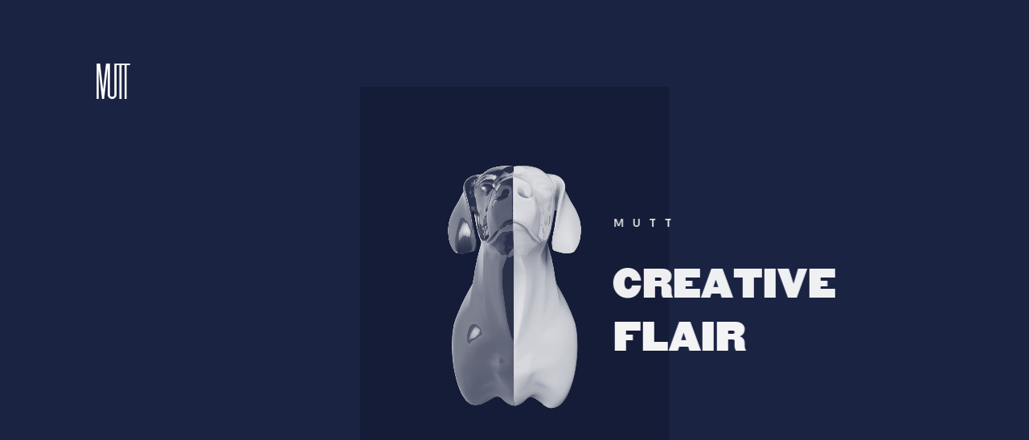

--- FILE ---
content_type: text/html; charset=UTF-8
request_url: https://muttagency.com/en/works/musique-a-jouer
body_size: 7033
content:
<!doctype html>
<html class="no-js lang-en currentView--worksSingle" lang="en">
<head>
<meta charset="utf-8">
<meta name="viewport" content="width=device-width, initial-scale=1.0">
<title>Mutt Agency - The Music to be Played</title>
<meta name="robots" content="index, follow">
<meta name="description" content="“The music to be played” is the promise offered by SHIVER
&nbsp;
The CULTURA brand of musical instruments cultivates a positioning oriented towards accessibility to instrument playing and th..." />
<meta property="og:title" content="Mutt Agency - The Music to be Played">
<meta property="og:site_name" content="Mutt Agency">
<meta property="og:url" content="https://muttagency.com/en/works/musique-a-jouer">
<meta property="og:description" content="“The music to be played” is the promise offered by SHIVER
&nbsp;
The CULTURA brand of musical instruments cultivates a positioning oriented towards accessibility to instrument playing and th...">
<meta property="og:image" content="https://www.muttagency.com/admin/wp-content/uploads/2020/07/fr_04_cultura-_guitare_ges110_1m18_shiver.mp4.00_00_08_17.Still003-1024x576.jpg" />
<meta property="og:image:width" content="1024" />
<meta property="og:image:height" content="576" />
<meta property="og:image:type" content="image/jpeg" />
<meta property="og:type" content="website">
<meta name="twitter:card" content="summary_large_image">
<meta name="twitter:site" content="@MUTT_Agency">
<meta name="twitter:title" content="Mutt Agency - The Music to be Played">
<meta name="twitter:description" content="“The music to be played” is the promise offered by SHIVER
&nbsp;
The CULTURA brand of musical instruments cultivates a positioning oriented towards accessibility to instrument playing and th...">
<meta name="twitter:image:src" content="https://www.muttagency.com/admin/wp-content/uploads/2020/07/fr_04_cultura-_guitare_ges110_1m18_shiver.mp4.00_00_08_17.Still003-1024x576.jpg">
<link rel="canonical" href="https://muttagency.com/en/works/musique-a-jouer" /><link rel="apple-touch-icon" sizes="180x180" href="https://muttagency.com/public/img/apple-touch-icon.png">
<link rel="icon" type="image/png" href="https://muttagency.com/public/img/favicon-32x32.png" sizes="32x32">
<link rel="icon" type="image/png" href="https://muttagency.com/public/img/favicon-16x16.png" sizes="16x16">
<link rel="manifest" href="https://muttagency.com/public/img/manifest.json">
<link rel="mask-icon" href="https://muttagency.com/public/img/safari-pinned-tab.svg" color="#000000">
<meta name="theme-color" content="#ffffff"><!-- Styles -->
<link rel="stylesheet" type="text/css" href="https://muttagency.com/public/build/styles.css?id=e104b1f312fa70291a1b37fd8aab5d3f" media="all" />
<!-- Javascript -->
<script type="text/javascript">
// <![CDATA[
var config = {
    lang: "en",
    pathAssets: "https://muttagency.com/public",
    pathRoot : "https://muttagency.com/"
}

var styleMap = [{"elementType":"geometry","stylers":[{"color":"#f8f3e8"}]},{"elementType":"labels.icon","stylers":[{"visibility":"off"}]},{"elementType":"labels.text.fill","stylers":[{"color":"#656156"}]},{"elementType":"labels.text.stroke","stylers":[{"color":"#f0ede1"}]},{"featureType":"administrative.land_parcel","elementType":"labels.text.fill","stylers":[{"color":"#ffffff"}]},{"featureType":"poi","elementType":"geometry","stylers":[{"color":"#f0ece1"}]},{"featureType":"poi","elementType":"labels.text.fill","stylers":[{"color":"#757575"}]},{"featureType":"poi.attraction","stylers":[{"saturation":-100},{"visibility":"simplified"}]},{"featureType":"poi.park","elementType":"geometry","stylers":[{"color":"#e0ddd4"}]},{"featureType":"poi.park","elementType":"labels.text.fill","stylers":[{"color":"#9e9e9e"}]},{"featureType":"road","elementType":"geometry","stylers":[{"color":"#ffffff"}]},{"featureType":"road.arterial","elementType":"labels.text.fill","stylers":[{"color":"#757575"}]},{"featureType":"road.highway","elementType":"geometry","stylers":[{"color":"#ffffff"}]},{"featureType":"road.highway","elementType":"labels.text.fill","stylers":[{"color":"#616161"}]},{"featureType":"road.local","elementType":"labels.text.fill","stylers":[{"color":"#9e9e9e"}]},{"featureType":"transit.line","elementType":"geometry","stylers":[{"color":"#f1ede2"},{"saturation":-30},{"lightness":-5}]},{"featureType":"transit.station","elementType":"geometry","stylers":[{"color":"#eeeeee"}]},{"featureType":"water","elementType":"geometry","stylers":[{"color":"#c8c4b9"}]},{"featureType":"water","elementType":"labels.text.fill","stylers":[{"color":"#9e9e9e"}]}];
// ]]>
</script><meta name="google-site-verification" content="nWpIpHo8SvZThvfJoYrGWsiMg8gAnbrM81ryE929X2I" />
<!-- Google tag (gtag.js) -->
<script async src="https://www.googletagmanager.com/gtag/js?id=G-K9EF854SX3"></script>
<script>
  window.dataLayer = window.dataLayer || [];
  function gtag(){dataLayer.push(arguments);}
  gtag('js', new Date());

  gtag('config', 'G-K9EF854SX3');
  window.GTAG_ID = 'G-K9EF854SX3'
</script><!--
    __
    _         _      _                        _      _                          _  |  |
  _| |___ ___| |_   | |_ ___    ___ ___ ___ _| |    | |_ ___    ___ ___ ___ ___| |_|  |
 | . | . |   |  _|  | . | -_|  | . | . | . | . |_   | . | -_|  | . |  _| -_| .,|  _|__|
 |___|___|_|_|_|    |___|___|  |_  |___|___|___| |  |___|___|  |_  |_| |___|__,|_| |__|
                               |___|           |_|             |___|
with <3 by Jean-Christophe Suzanne & Jonathan Da Costa -->
</head>
<body>
<div id="master">
    <div class="ui">
        <header class="logo-mutt"><a href="https://muttagency.com/en"><svg xmlns="http://www.w3.org/2000/svg" viewBox="0 0 339.6 358.3"><path d="M339.6 0v16h-35.2v342.3H283V16h-29.8v342.3h-21.4V16H202v298.7c0 24-19.9 43.5-44.5 43.5S113 338.7 113 314.7V35.9L76.4 357.7l.1.5H54.9l.1-.5L21.4 63.2v295H0V0h35.7l30 263.2L95.7 0h38.8v314.5c0 12.5 10.4 22.6 23.1 22.6 12.8 0 23.1-10.1 23.1-22.6V0H339.6z"/></svg></a></header>
    <button class="btn-menu jsMainnav--trigger">
        <div class="text">Menu</div>
        <div class="shape"><div></div><div></div><div></div><div></div><div></div></div>
        <div class="close"></div>
    </button>
</div>
<div class="contact-header">
    <button class="close jsCloseContact"><svg width="19" height="19" viewBox="0 0 19 19" fill="none" xmlns="http://www.w3.org/2000/svg">
    <path d="M5.69995 5.7002L13.3 13.3002M5.69995 13.3002L13.3 5.7002" stroke="black" stroke-width="1.3"/>
    </svg>
</button>
    <p class="intro">A project, a question?</p>
    <a href="https://muttagency.com/en/contact" class="btn no-barba"><span class="text">Contact us</span></a>
</div>    <div class="main-nav" id="jsView--mainnav">
    <div class="main-nav__inner">
        <nav class="primary-nav">
            <menu class="primary-nav__menu">
                    <li class="for--home" data-slug="home"><a href="https://www.muttagency.com/index.php/en">Home</a></li>
                                                                                            <li class="jsHover--shape" data-slug="agency"><a href="https://www.muttagency.com/index.php/en/agency">Agency</a></li>
                                                                            <li class="jsHover--shape" data-slug="works"><a href="https://www.muttagency.com/index.php/en/works">Works</a></li>
                                                                            <li class="jsHover--shape" data-slug="contact"><a href="https://www.muttagency.com/index.php/en/contact">Contact</a></li>
                                                </menu>
        </nav>
    </div>
    <nav class="secondary-nav">
        <div class="social">
    <a class="btn" href="https://www.facebook.com/MUTT-986874628004597/?fref=ts" target="_blank"><span class="icon-facebook symbol"></span></a>
    <a class="btn" href="https://open.spotify.com/user/muttagency" target="_blank"><span class="icon-spotify symbol"></span></a>
    <a class="btn" href="https://www.instagram.com/muttagency/" target="_blank"><span class="icon-instagram symbol"></span></a>
</div>    </nav>
    <canvas class="glsurface"></canvas>
</div>
    <!-- view start -->
    <div class="main-content" id="barba-wrapper" role="main"><div class="barba-container" data-namespace="worksSingle"><div class="works-single__cover jsReady--appearReveal" data-offset="50%" data-img="https://www.muttagency.com/admin/wp-content/uploads/2020/07/fr_04_cultura-_guitare_ges110_1m18_shiver.mp4.00_00_08_17.Still003.jpg" data-color="#e54503">
    <div class="fill" style="background-color:#e54503"></div>
            <div class="bg" style="background-image:url(https://www.muttagency.com/admin/wp-content/uploads/2020/07/fr_04_cultura-_guitare_ges110_1m18_shiver.mp4.00_00_08_17.Still003.jpg)" data-width="1920" data-height="1080"><img src="https://www.muttagency.com/admin/wp-content/uploads/2020/07/fr_04_cultura-_guitare_ges110_1m18_shiver.mp4.00_00_08_17.Still003.jpg" alt="" class="visuallyhidden jsPreload--img"></div>
        <div class="inner jsText">
                <p class="logo">SHIVER</p>
                <h2 class="h2 text__color--white"><div class="mask"><div class="text">The Music to be Played</div></div></h2>
    </div>
    <div class="icon-chevron-down"></div>
</div>
<div class="waypoint jsWaypoint--darkSkinOn" data-offset="15%"></div>

<div class="works-single__presentation jsWaypoint--appearReveal" data-offset="70%" data-color="#e54503">

    <div class="works-single__copy">
                <div class="fx jsWaypoint--appearReveal" data-offset="70%">
            <div class="description text__color--black"><h2 class="p1">“The music to be played” is the promise offered by <a href="https://www.youtube.com/channel/UCXcsMa5luoZg8-VxA-ipEwQ"><span class="s1">SHIVER</span></a></h2>
<p>&nbsp;</p>
<p class="p3">The<a href="https://www.youtube.com/user/leblogcultura"> <span class="s1">CULTURA </span></a>brand of musical instruments cultivates a positioning oriented towards accessibility to instrument playing and the feeling of being able (at last) to play an instrument. In order to be able to do this, <a href="https://www.youtube.com/channel/UCXcsMa5luoZg8-VxA-ipEwQ"><span class="s1">SHIVER</span></a> nourishes a passion for reliability across its range, while being closely attentive to:</p>
<ul class="ul1">
<li class="li4">The design</li>
<li class="li4">The look</li>
<li class="li3">And the price</li>
</ul>
<p class="p3">These are the principles that make it possible for both a debutant and an experienced blues player to take the leap into <b>the</b> <b>deep end of playing an instrument</b> with <a href="https://www.youtube.com/channel/UCXcsMa5luoZg8-VxA-ipEwQ"><span class="s1">SHIVER</span></a>.</p>
<blockquote><span class='quotation' style='color: #e54503;'>''</span>
<p class="p5">Creating useful content for the beginner and the seasoned musician</p>
</blockquote>
<p class="p3"><span class="s1"><a href="https://www.youtube.com/channel/UCXcsMa5luoZg8-VxA-ipEwQ">SHIVER</a></span> has close ties with <a href="https://www.youtube.com/user/leblogcultura"><span class="s1">CULTURA</span></a>, but also stands on its own as a brand with a strong identity oriented towards musicians. This DNA is essential to its communications strategy and its vision of content production.</p>
<p class="p3">Whether they focus on the product or more on lifestyle, all the productions made for <a href="https://www.youtube.com/channel/UCXcsMa5luoZg8-VxA-ipEwQ"><span class="s1">SHIVER</span></a> are created for musicians of all levels. For all those who want to start learning an instrument and those who want to expand their musical universe by taking on a new instrument.</p>
<img class="size-medium wp-image-659 aligncenter" src="https://www.muttagency.com/admin/wp-content/uploads/2020/05/SHIVER-GES100-VI_ETALO-MIX.mov.00_00_04_11.Still001-1024x576.jpg" alt="" width="640" height="360" />
<p class="p3"><span class="s1"><a href="https://www.youtube.com/channel/UCXcsMa5luoZg8-VxA-ipEwQ">SHIVER</a>’s</span> ambition is to accompany its musical public every step of the way. With the additional challenge provided by a creative brief:</p>
<p class="p6">That the films produced are useful to a beginner drummer, an amateur pianist or a concert guitarist.</p>
<p><div class="iframe-container"><iframe src="https://www.youtube.com/embed/RJtl70S3wGY" width="560" height="315" frameborder="0" allowfullscreen="allowfullscreen" data-mce-fragment="1"></iframe></div></p>
<h2 class="p1">Incarnating the playing instruments, from folk to hard rock</h2>
<p class="p3">In order to meet this challenge, we focused on a more in-depth development of <a href="https://www.youtube.com/channel/UCXcsMa5luoZg8-VxA-ipEwQ"><span class="s1">SHIVER</span></a><span class="s1">’s </span>positioning, and proposed a series of films that speak directly to the musician’s emotions – because while the musical universe gathers in all players of all instruments, the needs and the desires of the future pianist are going to be very different from those of the studio drummer.</p>
<p class="p7">Each musician, whether amateur or professional, will experience a widely different range of emotions when they choose their instrument!</p>
<blockquote><span class='quotation' style='color: #e54503;'>''</span>
<p class="p5">A familiar scene: a practice room !</p>
</blockquote>
<p class="p3">At the beginning of the process, the context and the structure for the series of films created for <a href="https://www.youtube.com/channel/UCXcsMa5luoZg8-VxA-ipEwQ"><span class="s1">SHIVER</span></a> were central to our work with them. We chose to situate them in a setting that is familiar to all musicians: a practice room. In this case, it was the practice room for the <a href="https://www.youtube.com/channel/UCXcsMa5luoZg8-VxA-ipEwQ"><span class="s1">SHIVER</span></a> team at <a href="https://www.youtube.com/user/leblogcultura"><span class="s1">CULTURA</span></a>’s Bordeaux headquarters, the spot where the members of the team test the instruments or have their practice sessions for their own rock group...Authenticity is vital in creating content!</p>
<blockquote><span class='quotation' style='color: #e54503;'>''</span>
<p class="p3">There were no actors – only genuine “amateurs” testing the instruments</p>
</blockquote>
<p class="p3">What is the objective of the films made for <a href="https://www.youtube.com/channel/UCXcsMa5luoZg8-VxA-ipEwQ"><span class="s1">SHIVER</span></a> ?</p>
<p class="p3">Quite simply, it’s to provide a venue for a demonstration of each instrument - to play various familiar riffs and to see how each instrument reacts when played by an experienced musician.</p>
<p class="p6">We could have opted to do this exercise using professional studio musicians, experts used to using microphones and cameras, and above all musicians capable of drawing music from “bits of wood” through their extraordinary technical ability alone. But by choice, and for ethical reasons, we opted to hand over the entire range of SHIVER instruments to passionate amateurs in the best sense of the word, people who love music for its own sake, and to demonstrate each instrument in a context that is both aesthetic and realistic.</p>
<img class="alignnone size-medium wp-image-663" src="https://www.muttagency.com/admin/wp-content/uploads/2020/05/SHIVER-EDS-2-VI_ETALO-MIX.mov.00_01_20_08.Still004-1024x576.jpg" alt="" width="640" height="360" />
<h2 class="p1">A marketing collection with a rock’n’roll vibe</h2>
<p class="p3">In the galaxy of brands developed by <a href="https://www.youtube.com/user/leblogcultura"><span class="s1">CULTURA</span></a>, <a href="https://www.youtube.com/channel/UCXcsMa5luoZg8-VxA-ipEwQ"><span class="s1">SHIVER</span></a> has had a pop rock feel to it from the start - a little bit rebellious and deliberately so. This specific vibe has been integrated into the tutorial collection. Every artistic choice made has been made with this quality at its core. The orange and black casing, the players’ looks, and the tone of the wording.</p>
<p><div class="iframe-container"><iframe src="https://www.youtube.com/embed/NlENqxj8VUA" width="560" height="315" frameborder="0" allowfullscreen="allowfullscreen" data-mce-fragment="1"></iframe></div></p>
<p class="p3">The objective of the operation– to inform the public, hungry for details, and to help people make their final choice... has not been left behind. Because this is the hardest step for them. The most essential elements are thus integrated and highlighted through motion design, to bring out the technical aspects without adding any superfluous weight to the information provided.</p>
<blockquote><span class='quotation' style='color: #e54503;'>''</span>
<p class="p5">Attentiveness to marketing content for multiple formats</p>
</blockquote>
<p class="p3">For this campaign (as for the others),<b> MUTT has affirmed its multiple format vision </b>for the formats produced. Each film is designed to be natively effective on all the brand’s distribution networks (YouTube, Facebook, Instagram, the e-commerce platform and In store).</p>
<p class="p3"><b>The content produced is designed to last over time</b>. It provides support for musicians that want the right information to help them make their choices. The films are designed to remain useful over time and to be complemented by other films that will enrich the series and the product documentation.</p>
</div>
        </div>
    </div>
    
    <div class="works-single__features jsFeatures--view">
        <div class="wrapper">
                                    <div class="cell">
                <p class="brand jsTrigger">Role</p>
                <div class="value jsReceptor">
                                            <p><a href="https://muttagency.com/en/works?f=41">Design</a></p>
                                            <p><a href="https://muttagency.com/en/works?f=29">Creation of formats</a></p>
                                            <p><a href="https://muttagency.com/en/works?f=28">Editorial</a></p>
                                            <p><a href="https://muttagency.com/en/works?f=31">Film & photo</a></p>
                                            <p><a href="https://muttagency.com/en/works?f=42">Production</a></p>
                                    </div>
            </div>
                                    <div class="cell">
                <p class="brand jsTrigger">Deliverables</p>
                <div class="value jsReceptor"><p>movies</p>
</div>
            </div>
                    </div>
    </div>
    </div>
<div class="works-single__contact-us">
    <a href="/cdn-cgi/l/email-protection#d0b8b5bcbcbf90bda5a4a4b1b7b5beb3a9feb3bfbdefa3a5b2bab5b3a4ed91b2bfa5a4f0a4b8b5f09d858484f0b3b1a3b5f0a3a4a5b4a9f0fdf084b8b5f09da5a3b9b3f0a4bff0b2b5f080bcb1a9b5b4" class="btn"><span class="text">talk about it?</span></a>
    <img src="https://muttagency.com/public/img/contact-us.gif" alt="" class="visual">
</div><div class="works-single__related jsWaypoint--appearReveal" data-offset="70%">
    <div class="wrapper">
        <h4 class="brand">discover also</h4>
        <div class="collection grid--3">
                    <div class="workslist-item jsWaypoint--appearReveal gem--" data-offset="70%">
    <a href="https://muttagency.com/en/works/project-v2" class="link-context">
        <div class="visual-context">
            <div class="fill" style="background-color:#3cac94"></div>
            <div class="bg" style="background-image:url(https://www.muttagency.com/admin/wp-content/uploads/2019/12/SHOT_11.0037.png)"><img src="https://www.muttagency.com/admin/wp-content/uploads/2019/12/SHOT_11.0037.png" alt="" class="visuallyhidden"></div>
        </div>

                <div class="features">
                    <div class="inner">
                <p class="client h5">Aquafresh X LEGO</p>
                <h3 class="title" data-color="#3cac94">Oral Hygiene ? Child’s Play</h3>
            </div>
                        <div class="excerpt">Educational content for children and a good dollop of fun at brushing time</div>
                    </div>
    </a>
</div>                    <div class="workslist-item jsWaypoint--appearReveal gem--" data-offset="70%">
    <a href="https://muttagency.com/en/works/rebuild-world-localisation-dune-campagne-mondiale" class="link-context">
        <div class="visual-context">
            <div class="fill" style="background-color:#ced19f"></div>
            <div class="bg" style="background-image:url(https://www.muttagency.com/admin/wp-content/uploads/2020/03/LEGO_RTW_Vehicles_TVC-1.jpg)"><img src="https://www.muttagency.com/admin/wp-content/uploads/2020/03/LEGO_RTW_Vehicles_TVC-1.jpg" alt="" class="visuallyhidden"></div>
        </div>

                <div class="features">
                    <div class="inner">
                <p class="client h5">LEGO</p>
                <h3 class="title" data-color="#ced19f">Rebuild the World</h3>
            </div>
                        <div class="excerpt">Localizing the first LEGO brand campaign for 30 years</div>
                    </div>
    </a>
</div>                    <div class="workslist-item jsWaypoint--appearReveal gem--" data-offset="70%">
    <a href="https://muttagency.com/en/works/tendances-de-noel-2019" class="link-context">
        <div class="visual-context">
            <div class="fill" style="background-color:#3bc6ba"></div>
            <div class="bg" style="background-image:url(https://www.muttagency.com/admin/wp-content/uploads/2019/12/sweta-meininger-NzQknDofRpc-unsplash.jpg)"><img src="https://www.muttagency.com/admin/wp-content/uploads/2019/12/sweta-meininger-NzQknDofRpc-unsplash.jpg" alt="" class="visuallyhidden"></div>
        </div>

                <div class="features">
                    <div class="inner">
                <p class="client h5">Cultura</p>
                <h3 class="title" data-color="#3bc6ba">Christmas, DIY tendency</h3>
            </div>
                        <div class="excerpt">Highlighting the value of its uniqueness by emphasizing its DNA as a guide and shepherd in the creative process</div>
                    </div>
    </a>
</div>                </div>
    </div>
</div>
<footer class="main-footerv2 jsWaypoint--appearReveal jsFooter" data-offset="50%">
    <div class="fill-a"></div>
    <div class="fill-b"></div>
    <div class="composition">
        <img src="https://muttagency.com/public/img/dog/footer.png" alt="" class="visual">
        <div class="creative">
            <span>C</span>
            <span>R</span>
            <span>E</span>
            <span>A</span>
            <span>T</span>
            <span>I</span>
            <span>V</span>
            <span>E</span>
        </div>
        <div class="flair">flair</div>
    </div>
    <div class="infos">
        <div class="cell">
            <a href="/cdn-cgi/l/email-protection#0f676a6363604f627a7b7b6e686a616c76216c6062" class="btn"><span class="__cf_email__" data-cfemail="fd9598919192bd908889899c9a98939e84d39e9290">[email&#160;protected]</span></a>
        </div>
        <div class="cell">
            <div class="social">
    <a class="btn" href="https://www.facebook.com/MUTT-986874628004597/?fref=ts" target="_blank"><span class="icon-facebook symbol"></span></a>
    <a class="btn" href="https://open.spotify.com/user/muttagency" target="_blank"><span class="icon-spotify symbol"></span></a>
    <a class="btn" href="https://www.instagram.com/muttagency/" target="_blank"><span class="icon-instagram symbol"></span></a>
</div>        </div>
        <div class="cell">
            <a href="tel:+33 141066161" class="btn">+33 141066161</a>
            <nav class="lang">
                                                        <a href="https://muttagency.com/en/works/musique-a-jouer" class="btn jsLang--trigger is--enabled" data-lang="en" data-bypass>en</a>
                                                        <a href="https://muttagency.com/fr/works/musique-a-jouer" class="btn jsLang--trigger" data-lang="fr" data-bypass>fr</a>
                            </nav>
        </div>
    </div>
</footer></div></div>
    <!-- view end -->
    <div class="main-loader" id="jsLauncher--view">
    <div class="logo-mutt jsLogo"><svg xmlns="http://www.w3.org/2000/svg" viewBox="0 0 339.6 358.3"><path d="M339.6 0v16h-35.2v342.3H283V16h-29.8v342.3h-21.4V16H202v298.7c0 24-19.9 43.5-44.5 43.5S113 338.7 113 314.7V35.9L76.4 357.7l.1.5H54.9l.1-.5L21.4 63.2v295H0V0h35.7l30 263.2L95.7 0h38.8v314.5c0 12.5 10.4 22.6 23.1 22.6 12.8 0 23.1-10.1 23.1-22.6V0H339.6z"/></svg></a></div>
    <div class="fill jsFill"></div>
    <div class="fill-small jsFillSmall"><div></div></div>
    <img src="https://muttagency.com/public/img/dog/visual-about-hd.png" alt="" class="visual jsVisual">
    <div class="inner">
        <div class="content jsContent">
            <h4 class="title jsTitle">Mutt</h4>
            <h3 class="tagline jsTagline"><p>Creative<br />
 Flair </p>
</h3>
        </div>
    </div>
    <div class="progressbar"><div class="bar jsProgress"></div></div>
</div>    <div class="main-transition" id="jsView--transition"></div></div>
<script data-cfasync="false" src="/cdn-cgi/scripts/5c5dd728/cloudflare-static/email-decode.min.js"></script><script src="https://maps.googleapis.com/maps/api/js?key=AIzaSyAq3PMwERYQBind-UeIAAWjqcPxpFX7rE4"></script>
<script src="https://w.soundcloud.com/player/api.js" type="text/javascript"></script>
<script type="text/javascript" src="https://muttagency.com/public/build/ext-app.js"></script>
<script src="https://muttagency.com/public/build/front.js?id=aa4f12dfeca76935349b1b2d20edd7d2"></script><script defer src="https://static.cloudflareinsights.com/beacon.min.js/vcd15cbe7772f49c399c6a5babf22c1241717689176015" integrity="sha512-ZpsOmlRQV6y907TI0dKBHq9Md29nnaEIPlkf84rnaERnq6zvWvPUqr2ft8M1aS28oN72PdrCzSjY4U6VaAw1EQ==" data-cf-beacon='{"version":"2024.11.0","token":"f45645cea0914db88e9c9f15bbdae6c6","r":1,"server_timing":{"name":{"cfCacheStatus":true,"cfEdge":true,"cfExtPri":true,"cfL4":true,"cfOrigin":true,"cfSpeedBrain":true},"location_startswith":null}}' crossorigin="anonymous"></script>
</body>
</html>

--- FILE ---
content_type: text/css
request_url: https://muttagency.com/public/build/styles.css?id=e104b1f312fa70291a1b37fd8aab5d3f
body_size: 16762
content:
abbr,address,article,aside,audio,b,blockquote,body,canvas,caption,cite,code,dd,del,details,dfn,div,dl,dt,em,fieldset,figcaption,figure,footer,form,h1,h2,h3,h4,h5,h6,header,hgroup,html,i,iframe,img,ins,kbd,label,legend,li,mark,menu,nav,object,ol,p,pre,q,samp,section,small,span,strong,sub,summary,sup,table,tbody,td,tfoot,th,thead,time,tr,ul,var,video{border:0;font:inherit;margin:0;padding:0;vertical-align:baseline}article,aside,details,figcaption,figure,footer,header,hgroup,menu,nav,section{display:block}blockquote,q{quotes:none}blockquote:after,blockquote:before,q:after,q:before{content:"";content:none}ins{text-decoration:none}ins,mark{background-color:#ff9;color:#000}mark{font-style:italic;font-weight:700}del{text-decoration:line-through}abbr[title],dfn[title]{border-bottom:1px dotted;cursor:help}table{border-collapse:collapse;border-spacing:0}hr{border:0;border-top:1px solid #ccc;display:block;height:1px;margin:1em 0;padding:0}input,select{vertical-align:middle}nav li,nav ul{list-style:none;list-style-image:none;margin:0}small{font-size:85%}strong,th{font-weight:700}td{vertical-align:top}.ie6 legend,.ie7 legend{margin-left:-7px}sub,sup{font-size:75%;line-height:0;position:relative}sup{top:-.5em}sub{bottom:-.25em}button,input[type=button],input[type=image],input[type=submit],label{cursor:pointer}audio,canvas,video{display:inline-block}[hidden],audio:not([controls]){display:none}svg:not(:root){overflow:hidden}html{font-size:100.01%}button,input,select,textarea{font:99% sans-serif}code,kbd,pre,samp{font-family:monospace,sans-serif}input[type=radio]{vertical-align:text-bottom}input[type=checkbox]{vertical-align:bottom}.ie7 input[type=checkbox]{vertical-align:baseline}.ie6 input{vertical-align:text-bottom}button,input,select,textarea{margin:0}input[type=checkbox],input[type=radio]{box-sizing:border-box}input[type=search]{-webkit-appearance:textfield;box-sizing:content-box}input[type=search]::-webkit-search-decoration{-webkit-appearance:none}button::-moz-focus-inner,input::-moz-focus-inner{border:0;padding:0}textarea{overflow:auto;resize:vertical;vertical-align:top}.ie7 img{-ms-interpolation-mode:bicubic}button,optgroup,select{color:inherit;font:inherit;margin:0}button{overflow:visible}button,select{text-transform:none}button{-webkit-appearance:button;cursor:pointer}button[disabled],html input[disabled]{cursor:default}input[type=number]::-webkit-inner-spin-button,input[type=number]::-webkit-outer-spin-button{height:auto}input[type=search]::-webkit-search-cancel-button{-webkit-appearance:none}legend{border:0;padding:0}optgroup{font-weight:700}html{-webkit-font-smoothing:antialiased;-ms-interpolation-mode:nearest-neighbor;image-rendering:optimizeQuality}body{-moz-osx-font-smoothing:grayscale;font:62.5%/1.5 sans-serif}body,html{-webkit-text-size-adjust:100%;-ms-text-size-adjust:100%;height:100%;width:100%}a{outline:0;text-decoration:none}:focus{outline:0}a img,adress,fieldset,form,img,input,li,object,ol,p,ul{border:0}b{font-weight:700}i{font-style:italic}u{text-decoration:underline}@media print{*{background:0 0!important;color:#000!important;filter:none!important;-ms-filter:none!important;text-shadow:none!important}a,a:visited{text-decoration:underline}a[href]:after{content:" (" attr(href) ")"}abbr[title]:after{content:" (" attr(title) ")"}.ir a:after,a[href^="#"]:after,a[href^="javascript:"]:after{content:""}blockquote,pre{border:1px solid #999;page-break-inside:avoid}thead{display:table-header-group}img,tr{page-break-inside:avoid}img{max-width:100%!important}@page{margin:.5cm}h2,h3,p{orphans:3;widows:3}h2,h3{page-break-after:avoid}}pre{word-wrap:break-word;background-color:#f5f5f5;border:1px solid #ccc;border-radius:4px;color:#333;display:block;font-size:13px;line-height:1.42857143;margin:0 0 10px;padding:9.5px;word-break:break-all}pre code{background-color:transparent;border-radius:0;color:inherit;font-size:inherit;padding:0;white-space:pre-wrap}.first,.last{background:0 0;margin:0;padding:0}.hide{left:-99999px;position:absolute}.fl-l{float:left!important}.fl-r{float:right!important}.ta-l{text-align:left!important}.ta-c{text-align:center!important}.ta-r{text-align:right!important}.ta-j{text-align:justify!important}.dp-b{display:block!important}.dp-i{display:inline!important}.dp-ib{display:inline-block!important}.dp-no{display:none}.dp-t{display:table!important}.dp-tc{display:table-cell!important}.vs-1{visibility:visible!important}.vs-0{visibility:hidden!important}.pos-0{overflow:hidden;position:relative}.pos-l{left:0}.pos-l,.pos-r{position:absolute}.pos-r{right:0}.pos-t{top:0}.pos-b,.pos-t{position:absolute}.pos-b{bottom:0}.ov-h{overflow:hidden!important}.ov-a{overflow:auto!important}.ov-s{overflow:scroll!important}.cl-0{clear:none!important}.cl-l{clear:left!important}.cl-b{clear:both!important}.cl-r{clear:right!important}.fx-br{border-radius:5px;-moz-border-radius:5px;-webkit-border-radius:5px}.fx-bw{box-shadow:0 0 5px #000;-moz-box-shadow:0 0 5px #000;-webkit-box-shadow:0 0 5px #000}.fx-op{-ms-filter:"alpha(opacity=50)";opacity:.5;-khtml-opacity:.5;-moz-opacity:.5}.visuallyhidden{clip:rect(0 0 0 0);border:0;height:1px;margin:-1px;overflow:hidden;padding:0;position:absolute;width:1px}.ajaxhidden{opacity:0;visibility:hidden}.gcontainer{margin:20px auto;position:relative;text-align:left}.gcols{margin-bottom:1.5em;overflow:hidden}.gcol,.gcol2,.gcol3,.gcol4,.gcol5{display:inline;float:left;margin-left:2%}.gcol:first-child,.gcols .first{margin-left:0!important}.gcol{width:49%}.gcols3 .gcol{width:32%}.gcols4 .gcol{width:23.5%}.gcols5 .gcol{width:18.4%}.gcols6 .gcol{width:15%}.gcols3 .gcol2{width:66%}.gcols4 .gcol2{width:49%}.gcols5 .gcol2{width:38.8%}.gcols6 .gcol2{width:32%}.gcols4 .gcol3{width:74.5%}.gcols5 .gcol3{width:59.2%}.gcols6 .gcol3{width:49%}.gcols5 .gcol4{width:79.6%}.gcols6 .gcol4{width:66%}.gcols6 .gcol5{width:83%}@font-face{font-family:Moderat Bold;font-style:normal;font-weight:400;src:url(../fonts/Moderat-Bold.woff2) format("woff2"),url(../fonts/Moderat-Bold.woff) format("woff"),url(../fonts/Moderat-Bold.otf) format("opentype")}@font-face{font-family:Moderat Regular;font-style:normal;font-weight:400;src:url(../fonts/Moderat-Regular.woff2) format("woff2"),url(../fonts/Moderat-Regular.woff) format("woff"),url(../fonts/Moderat-Regular.otf) format("opentype")}@font-face{font-family:Champion-HTF-Heavyweight;font-style:normal;font-weight:400;src:url(../fonts/Champion-HTF-Heavyweight.woff2) format("woff2"),url(../fonts/Champion-HTF-Heavyweight.woff) format("woff"),url(../fonts/Champion-HTF-Heavyweight.otf) format("opentype")}.grid{display:block;letter-spacing:-.31em;margin:0 -22.5px;padding:0;text-align:left;text-rendering:optimizespeed}.grid.no--gutter{margin:0}.grid,.opera:-o-prefocus{word-spacing:-.43em}.grid>.grid{margin-left:0;margin-right:0;overflow:hidden}.grid__cell{box-sizing:border-box;display:inline-block;letter-spacing:normal;margin:0;padding:0 22.5px;text-align:left;text-rendering:auto;vertical-align:top;width:100%;word-spacing:normal}.no--gutter .grid__cell{padding:0}.grid--center{text-align:center}.grid--left{text-align:left}.grid--right{text-align:right}.grid__cell--center{display:block;margin:0 auto}.grid__cell--left{display:block;margin-right:auto}.grid__cell--right{display:block;margin-left:auto}@font-face{font-family:icomoon;font-style:normal;font-weight:400;src:url(../fonts/icomoon.ttf?xi9ifa) format("truetype"),url(../fonts/icomoon.woff?xi9ifa) format("woff"),url(../fonts/icomoon.svg?xi9ifa#icomoon) format("svg")}[class*=" icon-"],[class^=icon-]{speak:none;-webkit-font-smoothing:antialiased;-moz-osx-font-smoothing:grayscale;font-family:icomoon!important;font-style:normal;font-variant:normal;font-weight:400;line-height:1;text-transform:none}.icon-play:before{content:"\e90a"}.icon-pause:before{content:"\e90b"}.icon-share:before{content:"\e90c"}.icon-close-2:before{content:"\e908"}.icon-arrow-down:before{content:"\e900"}.icon-arrow-right:before{content:"\e901"}.icon-arrow-left:before{content:"\e902"}.icon-arrow-top:before{content:"\e903"}.icon-chevron-down:before{content:"\e904"}.icon-chevron-right:before{content:"\e905"}.icon-chevron-left:before{content:"\e906"}.icon-chevron-top:before{content:"\e907"}.icon-close:before{content:"\e909"}.icon-facebook:before{content:"\ea90"}.icon-instagram:before{content:"\ea92"}.icon-spotify:before{content:"\ea94"}.icon-twitter:before{content:"\ea96"}.icon-linkedin:before{content:"\eac9"}.agency-crew .sizer:before,.audio-player .playpause:before,.audio-player:before,.btn-scroll:after,.homev2-slideshow__anchors .anchor:after,.homev2-slideshow__anchors .anchor:before,.homev2-slideshow__itemManifesto .inner .content .btn-discover:after,.homev2-slideshow__itemManifesto .inner .content .btn-discover:before,.homev2-slideshow__itemManifesto .inner .content p strong .line:before,.homev2-slideshow__itemPrez .inner .content h2 strong:after,.homev2-slideshow__itemPrez .inner .content h2 strong:before,.homev2-slideshow__itemPrez .inner .content h3 strong:after,.homev2-slideshow__itemPrez .inner .content h3 strong:before,.main-footerv2 .lang .btn.is--enabled:after,.primary-nav__menu li a:after,.works-single-audio:after,.works-single__contact-us .btn .text:after,.works-single__contact-us .btn .text:before,.works-single__next:before,.works-single__process .col:first-child .text:before{content:" ";display:block}.homev2-slideshow__itemLogo .bg,.homev2-slideshow__itemLogo .bg-mobile,.homev2-slideshow__itemProject .bg,.works-highlight .link-context .cell:nth-child(2) .bg,.workslist-item .link-context .visual-context .bg{background-position:50%;background-repeat:no-repeat;background-size:cover;display:block;height:100%;left:0;position:absolute;top:0;width:100%}.homev2-slideshow__itemLogo .bg img,.homev2-slideshow__itemLogo .bg-mobile img,.homev2-slideshow__itemProject .bg img,.works-highlight .link-context .cell:nth-child(2) .bg img,.workslist-item .link-context .visual-context .bg img{display:none}.main-loader .progressbar .bar.no--animated,.works-single__next.is--transitioning .bg,.works-single__next.is--transitioning .bg .mask,.works-single__next.is--transitioning .inner .h2 .link-context .text,.works-single__next.is--transitioning .inner .logo{transition:none!important}.audio-player .playpause .symbol-pause,.audio-player .playpause .symbol-play,.breath-canvas,.contact-visual,.covertop .dog,.covertop .inner,.covertop .letters,.homev2-slideshow__itemLogo .logo,.homev2-slideshow__itemVideo .inner,.homev2-slideshow__itemVideo .video-loop,.main-loader .visual,.page-merci .inner,.ss-horizontal__item .visual,.works-single__contact-us .visual{display:block;left:50%;position:absolute;top:50%;transform:translate(-50%,-50%)}.homev2-slideshow__itemLogo .logo svg,.logo-mutt svg{display:block;height:100%;width:100%}.covertop,.works-highlight,.works-single__cover,.works-single__nextTransition{height:100vh}.safari.ios10 .covertop,.safari.ios10 .works-highlight,.safari.ios10 .works-single__cover,.safari.ios10 .works-single__nextTransition,.safari.ios8 .covertop,.safari.ios8 .works-highlight,.safari.ios8 .works-single__cover,.safari.ios8 .works-single__nextTransition,.safari.ios9 .covertop,.safari.ios9 .works-highlight,.safari.ios9 .works-single__cover,.safari.ios9 .works-single__nextTransition{height:calc(100vh - 25px)}.audio-player .playpause,.btn-arrowDown,.btn-close,.btn-discover,.btn-filter,.btn-menu,.btn-scroll,.btn-share,.btn-sound,.contact-header .close,.contact-infos .inner .btn,.contact-infos-v2 .inner .btn,.homev2-slideshow__anchors .anchor,.homev2-slideshow__next,.homev2-slideshow__previous{background:0 0;border:0;padding:0}.btn-share,.contact-infos .inner .btn,.contact-infos-v2 .inner .btn,.expertise__item .h3 p a,.social .btn .symbol,.workslist-item .link-context .features .excerpt,.workslist-item .link-context .features .title{transition:color .4s cubic-bezier(.215,.61,.355,1)}.description a,.main-footerv2 .infos .cell .btn,.works-single__cover .icon-chevron-down,.works-single__features .wrapper .cell .value a{opacity:1;transition:opacity .4s cubic-bezier(.215,.61,.355,1)}.audio-player .informations .features .author,.audio-player .informations .features .title,.main-footerv2 .composition .creative span,.main-footerv2 .composition .flair,.main-footerv2 .infos{opacity:0;transform:translateY(30px);transition:opacity .9s cubic-bezier(.215,.61,.355,1),transform 1s cubic-bezier(.215,.61,.355,1)}.is--shown .audio-player .informations .features .author,.is--shown .audio-player .informations .features .title,.works-single__next.is--shown canvas{opacity:1;transform:translateY(0)}.agency-prez .inner-content .cell,.agency-prez .jsDesc,.audio-player .btn-share,.audio-player .informations .visual,.main-footerv2 .composition .visual,.ss-horizontal,.v-mobile .agency-crew__member .visual,.works-single__copy .description img,.works-single__features,.works-single__next .bg,.works-single__next canvas,.works-single__related{opacity:0;transition:opacity .9s cubic-bezier(.215,.61,.355,1)}.agency-prez.is--shown .inner-content .cell,.agency-prez.is--shown .jsDesc,.is--shown .audio-player .btn-share,.is--shown .audio-player .informations .visual,.is--shown .works-single__features,.ss-horizontal.is--shown,.v-mobile .agency-crew__member.is--shown .visual,.works-single__copy .description img.is--shown,.works-single__next.is--shown .bg,.works-single__related.is--shown{opacity:1}.agency-crew__member .inner .description,.agency-crew__member .inner .h55,.works-single__copy .fx{opacity:0;transform:skewY(5deg) translateY(70px);transform-origin:0 top;transition:transform .8s cubic-bezier(.215,.61,.355,1),opacity .8s cubic-bezier(.215,.61,.355,1)}.agency-crew__member.is--shown .inner .description,.agency-crew__member.is--shown .inner .h55,.works-single__copy .fx.is--shown{opacity:1;transform:skewY(0) translateY(0)}.agency-crew .inner-content,.agency-crew .letters-back,.agency-crew .letters-top,.agency-crew .sizer .inner,.agency-prez .inner-content,.works-single__copy .description blockquote,.works-single__copy .description h2,.works-single__copy .description h3,.works-single__copy .description img,.works-single__copy .description ul,.works-single__copy .description>p,.works-single__process{margin:0 auto;max-width:1300px;width:70%}.works-single__cover .inner,.works-single__next .inner{bottom:0;display:flex;flex-direction:column;justify-content:center;left:0;position:absolute;right:0;top:0;z-index:10}@media only screen and (max-width:767px),only screen and (min-device-width:800px) and (max-device-width:1280px) and (-webkit-min-device-pixel-ratio:1.5) and (orientation:portrait),only screen and (min-width:768px) and (max-width:1024px) and (orientation:portrait){.works-single__cover .inner,.works-single__next .inner{text-align:center}}.works-single__cover .inner .logo,.works-single__next .inner .logo{align-self:center;color:#fff;display:block;font-size:16px;font-size:1rem;text-transform:uppercase;width:auto}.works-single__cover .inner .h2,.works-single__next .inner .h2{align-self:center;line-height:1.5;margin:20px 0 0;max-width:730px;text-align:center}@media only screen and (max-width:767px),only screen and (min-device-width:800px) and (max-device-width:1280px) and (-webkit-min-device-pixel-ratio:1.5) and (orientation:portrait),only screen and (min-width:768px) and (max-width:1024px) and (orientation:portrait){.works-single__cover .inner .h2,.works-single__next .inner .h2{font-size:30px;font-size:1.875rem;line-height:1.2;opacity:0;transition:all .5s cubic-bezier(.645,.045,.355,1)}}.audio-player .playpause .symbol-pause,.audio-player .playpause .symbol-play,.btn-arrowDown,.btn-close:before,.btn-filter:after,.btn-menu .close,.ss-horizontal__cursor,.ss__next,.ss__previous{speak:none;-webkit-font-smoothing:antialiased;-moz-osx-font-smoothing:grayscale;font-family:icomoon;font-style:normal;font-variant:normal;font-weight:400;line-height:1;text-transform:none}.agency-prez .loop .title,.agency-prez .main-title,.description h1,.description h2,.description h3,.expertise__item .h45,.h2,.h3,.h55,.homev2-slideshow__itemManifesto .inner .content p,.homev2-slideshow__itemPrez .inner .content h2,.homev2-slideshow__itemPrez .inner .content h3,.homev2-slideshow__itemProject .inner .title,.homev2-slideshow__itemVideo .inner h1,.homev2-slideshow__itemVideo .inner h2,.lettrine,.main-loader .inner .tagline,.page-contact .form-contact .title,.page-merci h1,.works-highlight .link-context .cell:first-child .features .title,.works-single__copy .description blockquote .quotation,.works-single__copy .description blockquote:before,.works-single__features .wrapper .cell .brand,.works-single__process .col:first-child,.workslist-item .link-context .features .title{font-family:Champion-HTF-Heavyweight,sans-serif;font-style:normal;font-weight:400}.audio-player .informations .features .title,.description,.form-error-message,.homev2-slideshow__itemPrez .inner .content p,.homev2-slideshow__itemVideo .inner p,.main-footerv2 .infos .cell .btn,.page-merci h2,.works-highlight .link-context .cell:first-child .features .excerpt,.works-single__features .wrapper .cell .value,.works-single__process .col:nth-child(2) ul li,.workslist-item .link-context .features .excerpt{font-family:Moderat Regular,sans-serif;font-style:normal;font-weight:400}.agency-crew .letters-back div,.agency-crew .letters-top div,.audio-player .informations .features .author,.btn-discover .text,.btn-filter .text,.btn-menu .text,.btn-scroll .text,.contact-header .btn,.contact-header .intro,.covertop .inner .subtitle,.covertop .letters div,.description b,.description strong,.expertise__item .h3,.form-container .form-label,.form-container .form-submit-button,.h4,.h45,.h5,.homev2-slideshow__itemPrez .inner .content h6,.homev2-slideshow__itemProject .inner .btn-link,.homev2-slideshow__itemVideo .inner a,.main-footerv2 .composition .creative,.main-footerv2 .composition .flair,.main-loader .inner .title,.page-contact .form-contact .intro,.primary-nav__menu li,.works-single__contact-us .btn .text,.works-single__copy .description blockquote,.works-single__cover .inner .logo,.works-single__features .wrapper .cell .brand:after,.works-single__next .inner .logo,.works-single__related .wrapper .brand{font-family:Moderat Bold,sans-serif;font-style:normal;font-weight:400}.works-collection .wrapper,.works-single__features .wrapper{margin:0 auto;max-width:1600px;width:70%}@media only screen and (max-width:767px),only screen and (min-device-width:800px) and (max-device-width:1280px) and (-webkit-min-device-pixel-ratio:1.5) and (orientation:portrait),only screen and (min-width:768px) and (max-width:1024px) and (orientation:portrait){.works-collection .wrapper,.works-single__features .wrapper{margin:0 30px;width:auto}}.main-transition{background-color:#f7f7f7;display:block;height:120vh;left:0;pointer-events:none;position:absolute;position:fixed;top:0;transform:translateX(-100%);width:100%;z-index:49}@keyframes animExit{0%{top:72px}to{top:-72px}}@keyframes btnScrollLine{0%{transform:scaleY(1)}50%{transform:scaleY(.75)}to{transform:scaleY(1)}}@keyframes btnScrollText{0%{transform:rotate(90deg) translateX(-100%)}50%{transform:rotate(90deg) translateX(-60%)}to{transform:rotate(90deg) translateX(-100%)}}@keyframes chevronScroll{0%{opacity:1;transform:translateY(0)}49%{opacity:0;transform:translateY(10px)}50%{opacity:0;transform:translateY(-10px)}to{opacity:1;transform:translateY(0)}}@keyframes btnLinkHome{0%{transform:scaleX(1);transform-origin:right center}49%{transform:scaleX(0);transform-origin:right center}50%{transform:scaleX(0);transform-origin:left center}to{transform:scaleX(1);transform-origin:left center}}.btn-arrowDown:before{color:#fff;content:"\e900";font-size:30px}.home-slideshow .btn-arrowDown{bottom:40px;left:50%;margin:0 0 0 -15px;position:absolute;top:auto}.btn-close:before{color:#fff;content:"\e909";font-size:12px;transition:color .3s cubic-bezier(.215,.61,.355,1)}.works-dispatch .btn-close{position:absolute;right:72px;top:96px}@media only screen and (max-width:767px),only screen and (min-device-width:800px) and (max-device-width:1280px) and (-webkit-min-device-pixel-ratio:1.5) and (orientation:portrait),only screen and (min-width:768px) and (max-width:1024px) and (orientation:portrait){.works-dispatch .btn-close{right:50px;top:53px}}.btn-close:hover:before{color:hsla(0,0%,100%,.6)}.btn-discover{display:block}.btn-discover .text{color:#fff;display:block;font-size:14px;font-size:.875rem;letter-spacing:.83px;text-transform:uppercase}.btn-filter{display:block;left:50%;margin:0 0 0 -45px;opacity:0;pointer-events:none;position:absolute;top:89px;transition:opacity .3s cubic-bezier(.215,.61,.355,1);width:90px;z-index:15;z-index:51}.btn-filter .text{color:#fff;font-size:14px;font-size:.875rem;letter-spacing:.83px;text-transform:uppercase}.btn-filter:after{color:#fff;content:"\e904";display:inline-block;margin:0 0 0 10px;transform:rotate(0);transition:transform .4s cubic-bezier(.645,.045,.355,1)}.dispatch--isOpened .btn-filter:after{transform:rotate(180deg)}.currentView--works .btn-filter,.currentView--workslist .btn-filter{opacity:1;pointer-events:auto}.btn-filter.is--disabled{opacity:0;pointer-events:none}@media only screen and (max-width:767px),only screen and (min-device-width:800px) and (max-device-width:1280px) and (-webkit-min-device-pixel-ratio:1.5) and (orientation:portrait),only screen and (min-width:768px) and (max-width:1024px) and (orientation:portrait){.btn-filter{bottom:0;height:22.5vh;top:auto}}.btn-menu{width:110px}.btn-menu .close{bottom:-2px;color:#000;font-size:8px;position:absolute;right:-1px;top:auto;transform:scale(0);transition:transform .4s cubic-bezier(.215,.61,.355,1);transition-delay:50ms}.mainnav--isOpened .btn-menu .close{transform:scale(1)}.btn-menu .close:before{content:"\e908"}.btn-menu .text{color:#fff;display:block;font-size:14px;font-size:.875rem;letter-spacing:2px;line-height:12px;opacity:1;position:absolute;right:56px;text-transform:uppercase;top:0;transform:translateX(0);transform-origin:center center;transition:color .6s cubic-bezier(.165,.84,.44,1),opacity .2s cubic-bezier(.215,.61,.355,1),transform .2s cubic-bezier(.215,.61,.355,1)}.mainnav--isOpened .btn-menu .text,.skin--isDark .btn-menu .text{color:#1a1a1a}@media only screen and (max-width:767px),only screen and (min-device-width:800px) and (max-device-width:1280px) and (-webkit-min-device-pixel-ratio:1.5) and (orientation:portrait),only screen and (min-width:768px) and (max-width:1024px) and (orientation:portrait){.btn-menu .text{display:none}}.btn-menu .shape{display:block;height:13px;position:absolute;right:0;top:1px;width:37px}@media only screen and (max-width:767px),only screen and (min-device-width:800px) and (max-device-width:1280px) and (-webkit-min-device-pixel-ratio:1.5) and (orientation:portrait),only screen and (min-width:768px) and (max-width:1024px) and (orientation:portrait){.btn-menu .shape{right:auto}}.btn-menu .shape div{background-color:#fff;height:2px;position:absolute;transition:transform .2s cubic-bezier(.215,.61,.355,1),background-color .6s cubic-bezier(.165,.84,.44,1)}.mainnav--isOpened .btn-menu .shape div,.skin--isDark .btn-menu .shape div{background-color:#1a1a1a}.btn-menu .shape div:first-child,.btn-menu .shape div:nth-child(2){height:100%;top:0;width:2px}.btn-menu .shape div:first-child{left:0;transform:scaleY(0)}.mainnav--isOpened .btn-menu .shape div:first-child{transform:scaleY(1)}.btn-menu .shape div:nth-child(2){right:0;transform:scaleY(1)}.mainnav--isOpened .btn-menu .shape div:nth-child(2){transform:scaleY(0)}.btn-menu .shape div:nth-child(3){top:0;width:100%}.btn-menu .shape div:nth-child(4){top:4px;transform:scaleX(1);transform-origin:left center;width:100%}.mainnav--isOpened .btn-menu .shape div:nth-child(4){transform:scaleX(.6)}.btn-menu .shape div:nth-child(5){top:8px;transform:scaleX(1);transform-origin:left center;width:100%}.mainnav--isOpened .btn-menu .shape div:nth-child(5){transform:scaleX(.6)}.dispatch--isOpened .btn-menu{opacity:0;pointer-events:none}.ui .btn-menu{height:12px;margin:-6px 0 0;position:absolute;right:0;top:50%}@media only screen and (max-width:767px),only screen and (min-device-width:800px) and (max-device-width:1280px) and (-webkit-min-device-pixel-ratio:1.5) and (orientation:portrait),only screen and (min-width:768px) and (max-width:1024px) and (orientation:portrait){.ui .btn-menu{left:50%;margin:0 0 0 -18.5px;right:auto;top:0;width:37px}}.btn-scroll{display:block}.btn-scroll .text{animation:btnScrollText 1.5s cubic-bezier(.645,.045,.355,1) 0s infinite both;color:#fff;display:block;font-size:14px;font-size:.875rem;left:-10px;position:relative;text-transform:uppercase;top:-20px;transform:rotate(90deg) translateX(-100%);transform-origin:0 100%}.btn-scroll:after{animation:btnScrollLine 1.5s cubic-bezier(.645,.045,.355,1) 0s infinite both;background-color:#fff;height:96px;transform-origin:left bottom;width:1px}.covertop .btn-scroll,.home-slideshow .btn-scroll{bottom:0;left:60px;position:absolute;top:auto;z-index:10}.btn-share{color:hsla(0,0%,100%,.5);display:block;font-size:20px;height:20px;width:20px}.btn-share:hover{color:#fff}.audio-player .btn-share{margin:-10px 0 0;position:absolute;right:48px;top:50%;transition-delay:1.3s}@media only screen and (max-width:767px){.audio-player .btn-share{right:15px}}.btn-sound{background:url(../svg/sound_on.svg) 0 0 no-repeat;display:block;height:40px;width:40px}.btn-sound.is--disabled{background:url(../svg/sound_off.svg) 0 0 no-repeat}.unit-1-2,.unit-10-20,.unit-2-4,.unit-5-10{width:50%}.unit-1-3{width:33.3333333333%}.unit-2-3{width:66.6666666667%}.unit-1-4,.unit-5-20{width:25%}.unit-15-20,.unit-3-4{width:75%}.unit-1-10,.unit-2-20{width:10%}.unit-2-10{width:20%}.unit-3-10,.unit-6-20{width:30%}.unit-4-10{width:40%}.unit-6-10{width:60%}.unit-14-20,.unit-7-10{width:70%}.unit-8-10{width:80%}.unit-18-20,.unit-9-10{width:90%}.unit-1-20{width:5%}.unit-3-20{width:15%}.unit-4-20{width:20%}.unit-7-20{width:35%}.unit-8-20{width:40%}.unit-9-20{width:45%}.unit-11-20{width:55%}.unit-12-20{width:60%}.unit-13-20{width:65%}.unit-16-20{width:80%}.unit-17-20{width:85%}.unit-19-20{width:95%}.logo-mutt{display:block;height:44px;width:42px}.main-loader .logo-mutt,.ui .logo-mutt{position:absolute}@media only screen and (max-width:767px),only screen and (min-device-width:800px) and (max-device-width:1280px) and (-webkit-min-device-pixel-ratio:1.5) and (orientation:portrait),only screen and (min-width:768px) and (max-width:1024px) and (orientation:portrait){.main-loader .logo-mutt,.ui .logo-mutt{display:none}}.main-loader .logo-mutt path,.ui .logo-mutt path{fill:#fff;transition:fill .6s cubic-bezier(.165,.84,.44,1)}.mainnav--isOpened .main-loader .logo-mutt path,.mainnav--isOpened .ui .logo-mutt path,.skin--isDark .main-loader .logo-mutt path,.skin--isDark .ui .logo-mutt path{fill:#1a1a1a}.ui .logo-mutt{margin:-22px 0 0;top:50%}.description{color:#000;font-size:18px;font-size:1.125rem;line-height:1.77}@media only screen and (max-width:767px),only screen and (min-device-width:800px) and (max-device-width:1280px) and (-webkit-min-device-pixel-ratio:1.5) and (orientation:portrait),only screen and (min-width:768px) and (max-width:1024px) and (orientation:portrait){.description{font-size:16px;font-size:1rem}}.description p{display:block}.description em,.description i{font-style:italic}.description a{color:inherit;opacity:1;padding:0 0 3px;position:relative;text-decoration:underline}.description a:hover{opacity:.7}.description h1{font-size:70px;font-size:4.375rem;line-height:82px;text-transform:uppercase}.description h2,.description h3{display:block;font-size:32px;font-size:2rem;line-height:44px;text-transform:uppercase}@media only screen and (max-width:767px),only screen and (min-device-width:800px) and (max-device-width:1280px) and (-webkit-min-device-pixel-ratio:1.5) and (orientation:portrait),only screen and (min-width:768px) and (max-width:1024px) and (orientation:portrait){.description h2,.description h3{font-size:18px;font-size:1.125rem;line-height:28px}}.description img{display:block;margin-bottom:50px;margin-top:50px}@media only screen and (max-width:767px){.description img{height:auto;width:100%}}.description img.aligncenter{margin-left:auto;margin-right:auto;text-align:center}.description.is--smaller{font-size:16px;font-size:1rem;line-height:1.4}.description.is--larger{font-size:20px;font-size:1.25rem;line-height:1.5}.h2 a,.h3 a,.h4 a,.h45 a,.h5 a{color:inherit}.h2{font-size:38px;font-size:2.375rem;letter-spacing:1.6px;line-height:1.9;text-transform:uppercase}@media only screen and (max-width:767px),only screen and (min-device-width:800px) and (max-device-width:1280px) and (-webkit-min-device-pixel-ratio:1.5) and (orientation:portrait),only screen and (min-width:768px) and (max-width:1024px) and (orientation:portrait){.h2{font-size:23px;font-size:1.4375rem;line-height:1.56}}.h3{font-size:20px;font-size:1.25rem;line-height:2;text-transform:uppercase}@media only screen and (max-device-width:1280px) and (-webkit-min-device-pixel-ratio:1.5),only screen and (max-width:1024px){.h3{font-size:16px;font-size:1rem}}.h4{font-size:18px;font-size:1.125rem}.h4,.h45{letter-spacing:2px;text-transform:uppercase}.h45{font-size:14px;font-size:.875rem}.h5{font-size:12px;font-size:.75rem;letter-spacing:1.5px}.h5,.h55{text-transform:uppercase}.h55{font-size:14px;font-size:.875rem;letter-spacing:.7px;line-height:1}.text__color--white{color:#fff}.text__color--black{color:#000}.text__color--loud{color:#1a1a1a}.text__color--light{color:rgba(26,26,26,.4)}.lettrine{float:left;font-size:110px;font-size:6.875rem;line-height:126px;margin:0 15px -30px 0}@media only screen and (max-width:767px),only screen and (min-device-width:800px) and (max-device-width:1280px) and (-webkit-min-device-pixel-ratio:1.5) and (orientation:portrait),only screen and (min-width:768px) and (max-width:1024px) and (orientation:portrait){.lettrine{font-size:90px;font-size:5.625rem;line-height:110px}}.main-footerv2{max-height:850px;position:relative;width:100%}.main-footerv2:before{content:"";display:block;padding-top:57.4029126214%;width:100%}.main-footerv2>.content{bottom:0;left:0;position:absolute;right:0;top:0}@media only screen and (max-width:767px),only screen and (min-device-width:800px) and (max-device-width:1280px) and (-webkit-min-device-pixel-ratio:1.5) and (orientation:portrait),only screen and (min-width:768px) and (max-width:1024px) and (orientation:portrait){.main-footerv2{position:relative}.main-footerv2:before{content:"";display:block;padding-top:177.8666666667%;width:100%}.main-footerv2>.content{bottom:0;left:0;position:absolute;right:0;top:0}}.main-footerv2 .composition{bottom:0;left:0;position:absolute;right:0;top:0}.main-footerv2 .composition .creative{color:#fff;font-size:190px;left:38px;position:absolute;text-align:center;text-transform:uppercase;top:140px;width:100%}@media only screen and (max-width:1300px){.main-footerv2 .composition .creative{font-size:170px}}@media only screen and (max-height:800px){.main-footerv2 .composition .creative{font-size:170px}}@media only screen and (max-width:767px),only screen and (min-device-width:800px) and (max-device-width:1280px) and (-webkit-min-device-pixel-ratio:1.5) and (orientation:portrait),only screen and (min-width:768px) and (max-width:1024px) and (orientation:portrait){.main-footerv2 .composition .creative{font-size:50px;left:0;top:82px}}.main-footerv2 .composition .creative span{display:inline-block;position:relative}.main-footerv2 .composition .creative span:nth-child(2),.main-footerv2 .composition .creative span:nth-child(6),.main-footerv2 .composition .creative span:nth-child(8){top:-30px}@media only screen and (max-width:767px),only screen and (min-device-width:800px) and (max-device-width:1280px) and (-webkit-min-device-pixel-ratio:1.5) and (orientation:portrait),only screen and (min-width:768px) and (max-width:1024px) and (orientation:portrait){.main-footerv2 .composition .creative span:nth-child(2),.main-footerv2 .composition .creative span:nth-child(6),.main-footerv2 .composition .creative span:nth-child(8){top:-10px}}.main-footerv2 .composition .creative span:nth-child(4){visibility:hidden}@media only screen and (max-width:767px),only screen and (min-device-width:800px) and (max-device-width:1280px) and (-webkit-min-device-pixel-ratio:1.5) and (orientation:portrait),only screen and (min-width:768px) and (max-width:1024px) and (orientation:portrait){.main-footerv2 .composition .creative span:nth-child(4){visibility:visible}}.main-footerv2 .composition .creative span:nth-child(2){transition-delay:.1s}.main-footerv2 .composition .creative span:nth-child(3){transition-delay:.15s}.main-footerv2 .composition .creative span:nth-child(4){transition-delay:.2s}.main-footerv2 .composition .creative span:nth-child(5){transition-delay:.25s}.main-footerv2 .composition .creative span:nth-child(6){transition-delay:.3s}.main-footerv2 .composition .creative span:nth-child(7){transition-delay:.35s}.main-footerv2 .composition .creative span:nth-child(8){transition-delay:.4s}.main-footerv2 .composition .creative span:nth-child(9){transition-delay:.45s}.main-footerv2 .composition .creative span:nth-child(10){transition-delay:.5s}.main-footerv2 .composition .flair{color:#fff;font-size:120px;left:8px;letter-spacing:.4em;position:absolute;text-align:center;text-transform:uppercase;top:490px;transition-delay:.4s;width:100%}@media only screen and (max-width:1300px){.main-footerv2 .composition .flair{font-size:80px;left:6px}}@media only screen and (max-width:767px),only screen and (min-device-width:800px) and (max-device-width:1280px) and (-webkit-min-device-pixel-ratio:1.5) and (orientation:portrait),only screen and (min-width:768px) and (max-width:1024px) and (orientation:portrait){.main-footerv2 .composition .flair{font-size:40px;top:340px}}.main-footerv2 .composition .visual{left:50%;margin:0 0 0 -92.5px;position:absolute;top:140px;width:185px;z-index:1}@media only screen and (max-width:767px),only screen and (min-device-width:800px) and (max-device-width:1280px) and (-webkit-min-device-pixel-ratio:1.5) and (orientation:portrait),only screen and (min-width:768px) and (max-width:1024px) and (orientation:portrait){.main-footerv2 .composition .visual{margin:0 0 0 -53px;top:120px;width:106px}}.main-footerv2 .fill-a,.main-footerv2 .fill-b{height:100%;left:0;position:absolute;top:0;width:50%}.main-footerv2 .fill-a{background-color:#001147}.main-footerv2 .fill-b{background-color:#011657;left:auto;right:0}.main-footerv2 .infos{align-items:center;bottom:5vh;display:flex;flex-direction:row;justify-content:space-between;left:50%;margin:0 0 0 -40%;position:absolute;top:auto;transition-delay:.5s;width:80%}@media only screen and (max-width:767px),only screen and (min-device-width:800px) and (max-device-width:1280px) and (-webkit-min-device-pixel-ratio:1.5) and (orientation:portrait),only screen and (min-width:768px) and (max-width:1024px) and (orientation:portrait){.main-footerv2 .infos{bottom:50px;display:block;left:0;margin:0;width:100%}}.main-footerv2 .infos .cell{text-align:center;width:33.3333333333%}@media only screen and (max-width:767px),only screen and (min-device-width:800px) and (max-device-width:1280px) and (-webkit-min-device-pixel-ratio:1.5) and (orientation:portrait),only screen and (min-width:768px) and (max-width:1024px) and (orientation:portrait){.main-footerv2 .infos .cell{width:100%}}.main-footerv2 .infos .cell:nth-child(2){margin:20px 0}.main-footerv2 .infos .cell .btn{color:#fff;font-size:18px;font-size:1.125rem;opacity:1}.main-footerv2 .infos .cell .btn:hover{opacity:.6}.main-footerv2 .lang{display:inline-block;margin:0 0 0 20px}.main-footerv2 .lang .btn{display:inline-block;margin:0 0 0 5px;opacity:.5!important;position:relative;text-transform:uppercase}.main-footerv2 .lang .btn.is--enabled{opacity:1!important}.main-footerv2 .lang .btn.is--enabled:after{background-color:#fff;bottom:4px;display:block;height:2px;width:100%}.main-footerv2.is--shown .infos{opacity:1;transform:translateY(0)}.main-footerv2.is--shown .visual{opacity:1}.main-footerv2.is--shown .composition .creative span,.main-footerv2.is--shown .composition .flair{opacity:1;transform:translateY(0)}body{background:#fff}#master{min-height:100%;overflow:hidden}#master,.main-content{height:auto;position:relative;width:100%}.main-content{display:block;z-index:0}.currentView--home .main-content,.currentView--merci .main-content,.currentView--works .main-content{height:100%;position:absolute}@media only screen and (max-width:767px),only screen and (min-device-width:800px) and (max-device-width:1280px) and (-webkit-min-device-pixel-ratio:1.5) and (orientation:portrait),only screen and (min-width:768px) and (max-width:1024px) and (orientation:portrait){.currentView--contact .main-content{height:auto;position:relative}}.barba-container{min-height:100%;position:relative}.barba-container .flow{background-color:#fff;position:relative;width:100%;z-index:5}.barba-container .flow.top--fixed{margin:100vh 0 0}@media only screen and (max-device-width:1280px) and (-webkit-min-device-pixel-ratio:1.5),only screen and (max-width:1024px){.barba-container .flow.top--fixed{margin:0}}.barba-container .flow.top--single{background-color:transparent}.v-desktop{display:block}@media only screen and (min-device-width:800px) and (max-device-width:1280px) and (-webkit-min-device-pixel-ratio:1.5),only screen and (min-width:768px) and (max-width:1024px){.v-desktop{display:none}}@media only screen and (max-width:767px){.v-desktop{display:none}}.v-tablet{display:none}@media only screen and (min-device-width:800px) and (max-device-width:1280px) and (-webkit-min-device-pixel-ratio:1.5),only screen and (min-width:768px) and (max-width:1024px){.v-tablet{display:block}}@media only screen and (max-width:767px){.v-tablet{display:none}}.v-desktoptablet{display:block}@media only screen and (max-width:767px){.v-desktoptablet{display:none!important}}.v-tabletportrait{display:none}@media only screen and (max-width:767px),only screen and (min-device-width:800px) and (max-device-width:1280px) and (-webkit-min-device-pixel-ratio:1.5) and (orientation:portrait),only screen and (min-width:768px) and (max-width:1024px) and (orientation:portrait){.v-tabletportrait{display:block!important}}.v-mobile{display:none}@media only screen and (max-width:767px){.v-mobile{display:block!important}}.zview-foreground{position:relative;z-index:1}.zview-background{position:relative;z-index:0}.main-nav{bottom:0;display:block;left:0;overflow:hidden;pointer-events:none;position:absolute;position:fixed;right:0;top:0;z-index:50}.mainnav--isOpened .main-nav{pointer-events:auto}.ie10.mainnav--isOpened .main-nav,.ie8.mainnav--isOpened .main-nav,.ie9.mainnav--isOpened .main-nav,.oldie.mainnav--isOpened .main-nav{display:block}.ie10 .main-nav,.ie8 .main-nav,.ie9 .main-nav,.oldie .main-nav{display:none}.main-nav .main-nav__inner{height:100%;margin:0 auto;width:80%}.main-nav canvas{height:100%;left:0;position:absolute;top:0;transform:scaleX(0);width:100%;z-index:-1}@media only screen and (max-device-width:1280px) and (-webkit-min-device-pixel-ratio:1.5),only screen and (max-width:1024px){.main-nav canvas{display:none}}.primary-nav{align-items:center;display:flex;height:100%;justify-content:center;position:relative;width:100%}.primary-nav__menu{display:block;list-style:none;position:relative}@media only screen and (max-width:767px),only screen and (min-device-width:800px) and (max-device-width:1280px) and (-webkit-min-device-pixel-ratio:1.5) and (orientation:portrait),only screen and (min-width:768px) and (max-width:1024px) and (orientation:portrait){.primary-nav__menu{text-align:center}}.primary-nav__menu li{color:#000;display:inline-block;font-size:26px;font-size:1.625rem;letter-spacing:3px;margin:0 45px;opacity:0;text-transform:uppercase;transform:translateX(120px) skewX(10deg);transition:transform .5s cubic-bezier(.215,.61,.355,1),opacity .4s cubic-bezier(.215,.61,.355,1)}.primary-nav__menu li a{color:inherit;position:relative}.primary-nav__menu li a:after{background-color:#000;bottom:-3px;height:3px;left:0;position:absolute;top:auto;transform:scaleY(0);transform-origin:right bottom;transition:transform .35s cubic-bezier(.215,.61,.355,1);width:100%}.primary-nav__menu li:first-child{transition-delay:0s}.primary-nav__menu li:nth-child(2){transition-delay:75ms}.primary-nav__menu li:nth-child(3){transition-delay:.15s}.primary-nav__menu li:nth-child(4){transition-delay:225ms}.primary-nav__menu li:nth-child(5){transition-delay:.3s}.primary-nav__menu li:nth-child(6){transition-delay:375ms}.mainnav--isOpened .primary-nav__menu li{opacity:1;transform:translateX(0) skewX(0)}.mainnav--isLeaving .primary-nav__menu li{opacity:0;transform:translateX(-400px) skewX(20deg);transition:transform .5s cubic-bezier(.55,.055,.675,.19),opacity .4s cubic-bezier(.55,.055,.675,.19)}.mainnav--isLeaving .primary-nav__menu li:first-child{transition-delay:45ms}.mainnav--isLeaving .primary-nav__menu li:nth-child(2){transition-delay:90ms}.mainnav--isLeaving .primary-nav__menu li:nth-child(3){transition-delay:135ms}.mainnav--isLeaving .primary-nav__menu li:nth-child(4){transition-delay:.18s}.mainnav--isLeaving .primary-nav__menu li:nth-child(5){transition-delay:225ms}.mainnav--isLeaving .primary-nav__menu li:nth-child(6){transition-delay:.27s}@media only screen and (max-width:767px),only screen and (min-device-width:800px) and (max-device-width:1280px) and (-webkit-min-device-pixel-ratio:1.5) and (orientation:portrait),only screen and (min-width:768px) and (max-width:1024px) and (orientation:portrait){.primary-nav__menu li{display:block;margin:0 0 15px}}.primary-nav__menu li.for--home{display:none}@media only screen and (max-width:767px),only screen and (min-device-width:800px) and (max-device-width:1280px) and (-webkit-min-device-pixel-ratio:1.5) and (orientation:portrait),only screen and (min-width:768px) and (max-width:1024px) and (orientation:portrait){.primary-nav__menu li.for--home{display:block}}.primary-nav__menu li.is--active a{pointer-events:none}.primary-nav__menu li.is--active a:after{transform:scaleY(1)}.secondary-nav{bottom:17vh;left:50%;margin:0 0 0 -25%;position:absolute;text-align:center;top:auto;width:50%}@media only screen and (max-width:767px),only screen and (min-device-width:800px) and (max-device-width:1280px) and (-webkit-min-device-pixel-ratio:1.5) and (orientation:portrait),only screen and (min-width:768px) and (max-width:1024px) and (orientation:portrait){.secondary-nav{bottom:80px}}.secondary-nav .btn{opacity:0;transform:translateX(45px);transition:transform .6s cubic-bezier(.165,.84,.44,1),opacity .6s cubic-bezier(.165,.84,.44,1)}.secondary-nav .btn:first-child{transition-delay:.13s}.secondary-nav .btn:nth-child(2){transition-delay:.26s}.secondary-nav .btn:nth-child(3){transition-delay:.39s}.secondary-nav .btn:nth-child(4){transition-delay:.52s}.secondary-nav .btn:nth-child(5){transition-delay:.65s}.secondary-nav .btn:nth-child(6){transition-delay:.78s}.mainnav--isOpened .secondary-nav .btn{opacity:1;transform:translateX(0)}.mainnav--isLeaving .secondary-nav .btn{opacity:0;transform:translateX(-75px);transition:transform .4s cubic-bezier(.55,.055,.675,.19),opacity .3s cubic-bezier(.55,.055,.675,.19)}.mainnav--isLeaving .secondary-nav .btn:first-child{transition-delay:75ms}.mainnav--isLeaving .secondary-nav .btn:nth-child(2){transition-delay:.15s}.mainnav--isLeaving .secondary-nav .btn:nth-child(3){transition-delay:225ms}.mainnav--isLeaving .secondary-nav .btn:nth-child(4){transition-delay:.3s}.mainnav--isLeaving .secondary-nav .btn:nth-child(5){transition-delay:375ms}.mainnav--isLeaving .secondary-nav .btn:nth-child(6){transition-delay:.45s}.ui{height:58px;left:120px;position:absolute;position:fixed;right:120px;top:72px;z-index:51}@media only screen and (max-width:767px),only screen and (min-device-width:800px) and (max-device-width:1280px) and (-webkit-min-device-pixel-ratio:1.5) and (orientation:portrait),only screen and (min-width:768px) and (max-width:1024px) and (orientation:portrait){.ui{top:50px}}.dispatch--isOpened .ui{pointer-events:none}@media only screen and (max-width:767px),only screen and (min-device-width:800px) and (max-device-width:1280px) and (-webkit-min-device-pixel-ratio:1.5) and (orientation:portrait),only screen and (min-width:768px) and (max-width:1024px) and (orientation:portrait){.mainnav--isOpened.ui--sticky .ui{top:0!important}.ui--show.ui--sticky .ui{top:50px!important}}.contact-header{position:absolute;position:fixed;right:262px;top:80px;transform:translateY(0);transition:transform .3s cubic-bezier(.215,.61,.355,1);z-index:51}.currentView--contact .contact-header{display:none}@media only screen and (max-width:767px),only screen and (min-device-width:800px) and (max-device-width:1280px) and (-webkit-min-device-pixel-ratio:1.5) and (orientation:portrait),only screen and (min-width:768px) and (max-width:1024px) and (orientation:portrait){.ui--sticky .contact-header{position:fixed!important;top:auto}}.ui--show.ui--sticky .contact-header{top:80px;transition:top .4s cubic-bezier(.215,.61,.355,1)}.contact-header .close{display:none;position:absolute;right:10px;top:10px}.contact-ui-hidden .contact-header{transform:translateY(100%)}.contact-header .intro{display:none;font-size:12px;font-size:.75rem;letter-spacing:.1em;padding:25px 0 0;text-transform:uppercase}@media only screen and (max-width:767px),only screen and (min-device-width:800px) and (max-device-width:1280px) and (-webkit-min-device-pixel-ratio:1.5) and (orientation:portrait),only screen and (min-width:768px) and (max-width:1024px) and (orientation:portrait){.contact-header .intro{padding:18px 0 0}.contact-header{background-color:#fff!important;border-radius:20px 20px 0 0!important;bottom:0!important;left:0!important;position:fixed!important;right:auto!important;text-align:center!important;top:auto!important;width:100%!important}.contact-header .close,.contact-header .intro{display:block!important;text-align:left}.contact-header .close{right:28px;top:17px}.contact-header .intro{padding-left:28px}}.contact-header .btn{border:1px solid #fff;border-radius:8px;color:#fff;display:inline-block;font-size:12px;font-size:.75rem;letter-spacing:.1em;padding:12px 22px;text-transform:uppercase;transition:all .3s cubic-bezier(.215,.61,.355,1)}.skin--isDark .contact-header .btn{border-color:#000;color:#000}.contact-header .btn:hover{background-color:#fff;color:#000}@media only screen and (max-width:767px),only screen and (min-device-width:800px) and (max-device-width:1280px) and (-webkit-min-device-pixel-ratio:1.5) and (orientation:portrait),only screen and (min-width:768px) and (max-width:1024px) and (orientation:portrait){.contact-header .btn{background-color:#002d70!important;color:#fff!important;margin:12px 0 18px!important;width:75%!important}}.mainnav--isOpened .contact-header{opacity:0;pointer-events:none}@media only screen and (max-width:767px),only screen and (min-device-width:800px) and (max-device-width:1280px) and (-webkit-min-device-pixel-ratio:1.5) and (orientation:portrait),only screen and (min-width:768px) and (max-width:1024px) and (orientation:portrait){.mainnav--isOpened .contact-header{opacity:1!important;transform:translateY(100%)!important}}.works-single-audio{height:15.96%;margin:0 auto 70px;position:relative;width:60%;z-index:10}.works-single-audio:after{box-shadow:0 5px 30px rgba(0,0,0,.3);height:96px;left:0;opacity:0;pointer-events:none;position:absolute;top:0;transition:opacity .3s cubic-bezier(.215,.61,.355,1);transition-delay:.5s;width:100%}.is--shown .works-single-audio:after{opacity:1}@media only screen and (min-device-width:800px) and (max-device-width:1280px) and (-webkit-min-device-pixel-ratio:1.5),only screen and (min-width:768px) and (max-width:1024px){.works-single-audio{height:20.0448%;width:100%}}@media only screen and (max-width:767px),only screen and (min-device-width:800px) and (max-device-width:1280px) and (-webkit-min-device-pixel-ratio:1.5) and (orientation:portrait),only screen and (min-width:768px) and (max-width:1024px) and (orientation:portrait){.works-single-audio{height:96px;margin:0 auto 35px;width:90%}}.audio-player{height:96px;overflow:hidden;position:relative;transition:box-shadow .6s cubic-bezier(.165,.84,.44,1);width:100%}.audio-player:before{background-color:hsla(0,0%,9%,.95);border-radius:100%;height:50vw;left:50%;margin:-25vw 0 0 -30vw;position:absolute;top:50%;transform:scale(0);transform-origin:center center;transition:transform .8s cubic-bezier(.77,0,.175,1);width:60vw}.chrome .audio-player:before{display:none}@media only screen and (max-width:767px),only screen and (min-device-width:800px) and (max-device-width:1280px) and (-webkit-min-device-pixel-ratio:1.5) and (orientation:portrait),only screen and (min-width:768px) and (max-width:1024px) and (orientation:portrait){.audio-player:before{height:50vh;margin:-25vh 0 0 -35vh;width:70vh}}.is--shown .audio-player:before{transform:scale(1.01)}.audio-player .informations{box-sizing:border-box;display:flex;height:100%;left:96px;padding:18px;position:absolute;right:0;top:0}@media only screen and (max-width:767px){.audio-player .informations{padding:18px 35px 18px 18px}}.audio-player .informations .features{display:flex;flex-direction:column;height:100%;justify-content:center;margin:0 0 0 18px}.audio-player .informations .features .author{color:#fff;font-size:16px;font-size:1rem;letter-spacing:-.5px;transform:translateY(7px);transition-delay:1.2s}.audio-player .informations .features .title{color:#787878;font-size:14px;font-size:.875rem;letter-spacing:-.5px;transform:translateY(7px);transition-delay:1.3s}@media only screen and (max-width:767px){.audio-player .informations .features{margin:0}}.audio-player .informations .visual{display:block;height:100%;transition-delay:1.1s}@media only screen and (max-width:767px){.audio-player .informations .visual{display:none}}.audio-player .playpause{background-color:#000;height:96px;left:0;overflow:hidden;position:absolute;top:0;transform:translateX(-100%);transition:transform .8s cubic-bezier(.19,1,.22,1);transition-delay:.5s;width:96px}.chrome .audio-player .playpause{display:none}.is--shown .audio-player .playpause{transform:translateX(0)}.audio-player .playpause:before{background-color:#fff;border-radius:100%;height:135px;left:50%;margin:-67.5px 0 0 -67.5px;position:absolute;top:50%;transform:scale(0);transition:transform .6s cubic-bezier(.19,1,.22,1);width:135px;z-index:0}.audio-player .playpause .symbol-pause,.audio-player .playpause .symbol-play{color:#fff;transform:translate(-50%,-50%) scale(1);transition:transform 275ms cubic-bezier(.215,.61,.355,1),color 275ms cubic-bezier(.215,.61,.355,1);z-index:1}.audio-player .playpause .symbol-pause:before,.audio-player .playpause .symbol-play:before{content:"\e90a";font-size:22px}.audio-player .playpause .symbol-pause{transform:translate(-50%,-50%) scale(0)}.audio-player .playpause .symbol-pause:before{content:"\e90b"}.audio-player .playpause:hover:before{transform:scale(1)}.audio-player .playpause:hover .symbol-pause,.audio-player .playpause:hover .symbol-play{color:#000}.audio-player .progression{bottom:0;box-sizing:border-box;display:flex;height:3px;left:96px;position:absolute;right:0;top:auto;z-index:5}.audio-player .progression .current{display:block;height:100%}.audio-player iframe{left:9999px;opacity:0;position:absolute;top:9999px;visibility:hidden}.chrome .audio-player iframe{left:0;opacity:1;top:0;visibility:visible;width:100%;z-index:20}.audio-player.is--pausing .playpause .symbol-pause{transform:translate(-50%,-50%) scale(0)}.audio-player.is--pausing .playpause .symbol-play{transform:translate(-50%,-50%) scale(1)}.audio-player.is--playing .playpause .symbol-play{transform:translate(-50%,-50%) scale(0)}.audio-player.is--playing .playpause .symbol-pause{transform:translate(-50%,-50%) scale(1)}.covertop{position:relative;width:100%}@media only screen and (max-width:767px){.covertop{height:130vh}}.covertop .dog{display:block;height:442px;opacity:0;width:auto;z-index:5}@media only screen and (max-width:767px){.covertop .dog{height:200px}}.covertop .fill-l,.covertop .fill-r{bottom:0;position:absolute;top:0;width:50%}.covertop .fill-l{background-color:#1b2343;left:0;width:100%;z-index:1}@media only screen and (max-width:767px){.covertop .fill-l{width:150%}}.covertop .fill-r{background-color:#151c37;right:0}@media only screen and (max-width:767px){.covertop .fill-r{display:none}}.covertop .letters{height:442px;max-width:1190px;width:80%}@media only screen and (min-device-width:800px) and (max-device-width:1280px) and (-webkit-min-device-pixel-ratio:1.5),only screen and (min-width:768px) and (max-width:1024px){.covertop .letters{height:260px}}@media only screen and (max-width:767px){.covertop .letters{width:60%}}.covertop .letters div{color:#fff;font-size:288px;font-size:18rem;line-height:175px;opacity:0;position:absolute;text-transform:uppercase}@media only screen and (min-device-width:800px) and (max-device-width:1280px) and (-webkit-min-device-pixel-ratio:1.5),only screen and (min-width:768px) and (max-width:1024px){.covertop .letters div{font-size:178px;font-size:11.125rem;line-height:100px}}@media only screen and (max-width:767px),only screen and (min-device-width:800px) and (max-device-width:1280px) and (-webkit-min-device-pixel-ratio:1.5) and (orientation:portrait),only screen and (min-width:768px) and (max-width:1024px) and (orientation:portrait){.covertop .letters div{font-size:138px;font-size:8.625rem}}.covertop .letters-back{z-index:0}@media only screen and (max-width:767px),only screen and (min-device-width:800px) and (max-device-width:1280px) and (-webkit-min-device-pixel-ratio:1.5) and (orientation:portrait),only screen and (min-width:768px) and (max-width:1024px) and (orientation:portrait){.covertop .letters-back{z-index:1}}.covertop .letters-back div:first-child{bottom:5.9%;left:50%;margin:0 0 0 10%;transform:translateX(-50%)}@media only screen and (max-width:767px){.covertop .letters-back div:first-child{left:auto;margin:0;right:0;top:50%;transform:none}}.covertop .letters-back div:nth-child(2){left:50%;margin:0 0 0 24%;top:2%;transform:translateX(-50%)}@media only screen and (max-width:767px){.covertop .letters-back div:nth-child(2){left:8%;margin:0;right:0;top:65%;transform:none}}.covertop .letters-back div:nth-child(3){bottom:23%;right:-70px}@media only screen and (max-width:767px){.covertop .letters-back div:nth-child(3){bottom:auto;right:0;top:80%}}.covertop .letters-top{z-index:10}.covertop .letters-top div:first-child{left:-16px;top:15%}@media only screen and (max-width:767px){.covertop .letters-top div:first-child{left:0;top:0}}.covertop .letters-top div:nth-child(2){bottom:15%;left:50%;margin:0 0 0 -23%;transform:translateX(-50%)}@media only screen and (max-width:767px){.covertop .letters-top div:nth-child(2){bottom:auto;left:auto;margin:0;right:0;top:10%;transform:none}}.covertop .letters-top div:nth-child(3){left:50%;margin:0 0 0 -10%;top:2%;transform:translateX(-50%)}@media only screen and (max-width:767px){.covertop .letters-top div:nth-child(3){left:0;margin:-25% 0 0;top:50%;transform:none}}.covertop .inner{height:442px;max-width:1190px;width:80%;z-index:10}@media only screen and (max-width:767px),only screen and (min-device-width:800px) and (max-device-width:1280px) and (-webkit-min-device-pixel-ratio:1.5) and (orientation:portrait),only screen and (min-width:768px) and (max-width:1024px) and (orientation:portrait){.covertop .inner{height:80%;text-align:center}}@media only screen and (max-width:767px){.covertop .inner{height:100%;text-align:center}}.covertop .inner .subtitle{font-size:28px;font-size:1.75rem;letter-spacing:8px;line-height:1;opacity:0;position:absolute;text-transform:uppercase}@media only screen and (min-device-width:800px) and (max-device-width:1280px) and (-webkit-min-device-pixel-ratio:1.5),only screen and (min-width:768px) and (max-width:1024px){.covertop .inner .subtitle{font-size:23px;font-size:1.4375rem}}@media only screen and (max-width:767px),only screen and (min-device-width:800px) and (max-device-width:1280px) and (-webkit-min-device-pixel-ratio:1.5) and (orientation:portrait),only screen and (min-width:768px) and (max-width:1024px) and (orientation:portrait){.covertop .inner .subtitle{font-size:23px;font-size:1.4375rem;letter-spacing:4px;text-align:center;width:100%}}.covertop .inner .subtitle.text1{left:0;top:0}@media only screen and (max-width:767px){.covertop .inner .subtitle.text1{top:120px}}.covertop .inner .subtitle.text2{bottom:0;right:0}@media only screen and (max-width:767px){.covertop .inner .subtitle.text2{bottom:8vh}}.main-loader{bottom:0;display:block;left:0;position:absolute;position:fixed;right:0;top:0;z-index:150}.main-loader .fill{background-color:#1b2343;bottom:0;left:0;position:absolute;right:0;top:0;z-index:0}.currentView--contact .main-loader .fill,.currentView--merci .main-loader .fill{background-color:#f5e4d6}.main-loader .fill-small{height:70%;left:50%;margin:-35vh 0 0 -15%;overflow:hidden;position:absolute;top:50%;width:30%}@media only screen and (max-width:767px),only screen and (min-device-width:800px) and (max-device-width:1280px) and (-webkit-min-device-pixel-ratio:1.5) and (orientation:portrait),only screen and (min-width:768px) and (max-width:1024px) and (orientation:portrait){.main-loader .fill-small{display:none}}.main-loader .fill-small div{background-color:#151c37;height:100%;transform:translateX(101%);width:100%}.main-loader .inner{align-items:center;bottom:0;display:flex;flex-direction:column;justify-content:center;left:0;position:absolute;right:0;top:0;width:100%;z-index:1}.main-loader .inner .content{box-sizing:border-box;margin:0 0 0 49.5%;opacity:0;width:30%}@media only screen and (max-width:767px),only screen and (min-device-width:800px) and (max-device-width:1280px) and (-webkit-min-device-pixel-ratio:1.5) and (orientation:portrait),only screen and (min-width:768px) and (max-width:1024px) and (orientation:portrait){.main-loader .inner .content{margin:0 auto;text-align:center;width:90%}}.main-loader .inner .title{color:#fff;font-size:14px;font-size:.875rem;letter-spacing:10px;margin:0 0 35px;text-transform:uppercase}@media only screen and (max-width:767px),only screen and (min-device-width:800px) and (max-device-width:1280px) and (-webkit-min-device-pixel-ratio:1.5) and (orientation:portrait),only screen and (min-width:768px) and (max-width:1024px) and (orientation:portrait){.main-loader .inner .title{display:none}}.main-loader .inner .tagline{color:#fff;font-size:44px;font-size:2.75rem;line-height:1.5;text-transform:uppercase}.main-loader .logo-mutt{left:120px;opacity:0;position:absolute;top:79px;z-index:4}@media only screen and (max-width:767px),only screen and (min-device-width:800px) and (max-device-width:1280px) and (-webkit-min-device-pixel-ratio:1.5) and (orientation:portrait),only screen and (min-width:768px) and (max-width:1024px) and (orientation:portrait){.main-loader .logo-mutt{display:block;left:50%;transform:translateX(-50%)}}.main-loader .logo-mutt path{fill:#fff!important}.main-loader .progressbar{bottom:0;height:8px;left:0;position:absolute;top:auto;width:100%;z-index:2}.main-loader .progressbar .bar{background-color:#fff;height:100%;transform:scaleX(0);transform-origin:left center;transition:transform .4s cubic-bezier(.39,.575,.565,1);width:100%}.main-loader .visual{display:block;max-width:256px;opacity:0;width:13%;z-index:1}@media only screen and (max-width:767px),only screen and (min-device-width:800px) and (max-device-width:1280px) and (-webkit-min-device-pixel-ratio:1.5) and (orientation:portrait),only screen and (min-width:768px) and (max-width:1024px) and (orientation:portrait){.main-loader .visual{bottom:-15%;top:auto;transform:translateX(-50%)!important;width:50%}}.ss-horizontal{background-color:#fff;height:75vh;max-height:900px;overflow:hidden;position:relative;width:100%}@media only screen and (max-width:767px),only screen and (min-device-width:800px) and (max-device-width:1280px) and (-webkit-min-device-pixel-ratio:1.5) and (orientation:portrait),only screen and (min-width:768px) and (max-width:1024px) and (orientation:portrait){.ss-horizontal{height:45vh}}.ss-horizontal .fill{bottom:0;left:0;position:absolute;right:0;top:0;z-index:0}.ss-horizontal__inner{box-sizing:border-box;height:100%;margin:0 120px;position:relative}@media only screen and (max-width:767px),only screen and (min-device-width:800px) and (max-device-width:1280px) and (-webkit-min-device-pixel-ratio:1.5) and (orientation:portrait),only screen and (min-width:768px) and (max-width:1024px) and (orientation:portrait){.ss-horizontal__inner{margin:0 50px}}.ss-horizontal__collection{height:100%;position:relative;width:99999px}.ss-horizontal__item{display:block;float:left;height:100%;margin:0 160px 0 0;overflow:hidden;position:relative}@media only screen and (max-width:767px),only screen and (min-device-width:800px) and (max-device-width:1280px) and (-webkit-min-device-pixel-ratio:1.5) and (orientation:portrait),only screen and (min-width:768px) and (max-width:1024px) and (orientation:portrait){.ss-horizontal__item{margin:0 32px 0 0}}.ss-horizontal__item .bg{background-color:#f2f2f2;background-position:50%;background-repeat:no-repeat;background-size:contain;bottom:0;height:auto;left:0;position:absolute;right:0;top:0;width:auto}.ss-horizontal__item .visual{display:block;height:100%}.ss-horizontal__item .visual.forced--sized{height:100%!important;width:auto!important}.ss-horizontal__item:last-child{margin:0}.ss-horizontal__cursor{height:80px;left:-40px;opacity:0;pointer-events:none;position:absolute;position:fixed;text-align:center;top:-40px;width:80px;z-index:9999}.ss-horizontal__cursor:before{color:#fff;content:"\e901";display:block;font-size:30px;line-height:80px;transform:rotate(0);transition:transform .25s cubic-bezier(.19,1,.22,1)}.ss-horizontal__cursor.for--previous:before{transform:rotate(180deg)}.ss-horizontal__cursor.is--active{opacity:1}.ss__next,.ss__previous{background-color:transparent;height:100%;left:0;position:absolute;top:0;width:50%;z-index:10000}.for--1 .ss__next,.for--1 .ss__previous{display:none}.ss__next:hover,.ss__previous:hover{cursor:pointer}.ss__next{left:auto;right:0}.social{display:block;position:relative}.social .btn{color:#000;display:inline-block;font-size:18px;margin:0 15px}.contact-infos .social .btn{margin:0 10px 0 0}.social .btn .symbol{color:inherit}.social .btn:hover{color:rgba(0,0,0,.6)}.agency-prez{background-color:#11152b;position:relative;width:100%}.agency-prez .loop{padding-top:290px;visibility:hidden}@media only screen and (max-width:767px),only screen and (min-device-width:800px) and (max-device-width:1280px) and (-webkit-min-device-pixel-ratio:1.5) and (orientation:portrait),only screen and (min-width:768px) and (max-width:1024px) and (orientation:portrait){.agency-prez .loop{padding-top:150px}}.agency-prez .loop .title{font-size:170px;line-height:1}@media only screen and (max-height:800px){.agency-prez .loop .title{font-size:100px}}@media only screen and (max-width:767px),only screen and (min-device-width:800px) and (max-device-width:1280px) and (-webkit-min-device-pixel-ratio:1.5) and (orientation:portrait),only screen and (min-width:768px) and (max-width:1024px) and (orientation:portrait){.agency-prez .loop .title{font-size:57px}}.agency-prez .loop .title:nth-child(odd) span:nth-child(odd){color:#fff}.agency-prez .loop .title:nth-child(odd) span:nth-child(2n){-webkit-text-stroke:1px #fff;color:#12152a}.agency-prez .loop .title:nth-child(2n) span:nth-child(2n){color:#fff}.agency-prez .loop .title:nth-child(2n) span:nth-child(odd){-webkit-text-stroke:1px #fff;color:#12152a}.agency-prez .main-title{color:#fff;font-size:70px;font-size:4.375rem;line-height:82px;padding:230px 120px 0;text-transform:uppercase}@media only screen and (max-width:767px),only screen and (min-device-width:800px) and (max-device-width:1280px) and (-webkit-min-device-pixel-ratio:1.5) and (orientation:portrait),only screen and (min-width:768px) and (max-width:1024px) and (orientation:portrait){.agency-prez .main-title{font-size:23px;font-size:1.4375rem;line-height:32px;padding:150px 30px 0}}.agency-prez .jsDesc{margin:0;position:fixed}@media only screen and (max-width:767px),only screen and (min-device-width:800px) and (max-device-width:1280px) and (-webkit-min-device-pixel-ratio:1.5) and (orientation:portrait),only screen and (min-width:768px) and (max-width:1024px) and (orientation:portrait){.agency-prez .jsDesc{display:none}}.agency-prez .inner-content{box-sizing:border-box;display:flex;max-width:none;padding:120px 120px 200px;width:100%}.agency-prez .inner-content p{font-size:22px;line-height:32px}@media only screen and (max-width:767px),only screen and (min-device-width:800px) and (max-device-width:1280px) and (-webkit-min-device-pixel-ratio:1.5) and (orientation:portrait),only screen and (min-width:768px) and (max-width:1024px) and (orientation:portrait){.agency-prez .inner-content p{font-size:16px;line-height:28px}.agency-prez .inner-content{display:block;margin:50px 30px 0;padding:0 0 80px;width:auto}}.agency-prez .inner-content .cell{box-sizing:border-box}@media only screen and (max-width:767px),only screen and (min-device-width:800px) and (max-device-width:1280px) and (-webkit-min-device-pixel-ratio:1.5) and (orientation:portrait),only screen and (min-width:768px) and (max-width:1024px) and (orientation:portrait){.agency-prez .inner-content .cell{width:100%!important}}.agency-prez .inner-content .cell:first-child{padding:0 86px 0 0;width:60%}@media only screen and (max-width:767px),only screen and (min-device-width:800px) and (max-device-width:1280px) and (-webkit-min-device-pixel-ratio:1.5) and (orientation:portrait),only screen and (min-width:768px) and (max-width:1024px) and (orientation:portrait){.agency-prez .inner-content .cell:first-child{padding:0;width:100%}}.agency-prez .inner-content .cell:nth-child(2){margin:0;width:40%;will-change:transform}@media only screen and (min-device-width:800px) and (max-device-width:1280px) and (-webkit-min-device-pixel-ratio:1.5),only screen and (min-width:768px) and (max-width:1024px){.agency-prez .inner-content .cell:nth-child(2){width:50%}}.expertise__item{margin:6px 0 30px auto;padding:0 0 0 30%}@media only screen and (max-width:767px),only screen and (min-device-width:800px) and (max-device-width:1280px) and (-webkit-min-device-pixel-ratio:1.5) and (orientation:portrait),only screen and (min-width:768px) and (max-width:1024px) and (orientation:portrait){.expertise__item{padding:0}}.expertise__item .h45{box-sizing:border-box;font-size:32px!important;letter-spacing:0;margin:0 0 25px;text-transform:uppercase}@media only screen and (max-width:767px),only screen and (min-device-width:800px) and (max-device-width:1280px) and (-webkit-min-device-pixel-ratio:1.5) and (orientation:portrait),only screen and (min-width:768px) and (max-width:1024px) and (orientation:portrait){.expertise__item .h45{font-size:18px!important;line-height:28px!important}}.expertise__item .h3{font-size:22px;font-weight:400;line-height:32px;text-transform:uppercase;width:100%}@media only screen and (max-width:767px),only screen and (min-device-width:800px) and (max-device-width:1280px) and (-webkit-min-device-pixel-ratio:1.5) and (orientation:portrait),only screen and (min-width:768px) and (max-width:1024px) and (orientation:portrait){.expertise__item .h3{font-size:16px!important;line-height:28px!important}}.expertise__item .h3 p a:hover{color:hsla(0,0%,100%,.6)}.agency-crew{margin:0;position:relative;z-index:1}@media only screen and (max-width:767px){.agency-crew{margin:-70px 0 0}}.agency-crew .sizer{left:0;position:absolute;top:-70px;width:100%}@media only screen and (min-device-width:800px) and (max-device-width:1280px) and (-webkit-min-device-pixel-ratio:1.5),only screen and (min-width:768px) and (max-width:1024px){.agency-crew .sizer{top:-1px}}.agency-crew .sizer:before{background:#11152b;bottom:0;left:0;position:absolute;right:0;top:70px;z-index:0}.agency-crew .sizer .inner img{display:block;opacity:0;visibility:hidden;width:calc(50% - 140px)}.agency-crew .inner-content{display:flex;justify-content:space-between;position:relative;z-index:5}@media only screen and (max-width:767px),only screen and (min-device-width:800px) and (max-device-width:1280px) and (-webkit-min-device-pixel-ratio:1.5) and (orientation:portrait),only screen and (min-width:768px) and (max-width:1024px) and (orientation:portrait){.agency-crew .inner-content{width:90%}}.agency-crew .inner-content .cell{width:calc(50% - 140px)}@media only screen and (min-device-width:800px) and (max-device-width:1280px) and (-webkit-min-device-pixel-ratio:1.5),only screen and (min-width:768px) and (max-width:1024px){.agency-crew .inner-content .cell{width:calc(50% - 70px)}}@media only screen and (max-width:767px),only screen and (min-device-width:800px) and (max-device-width:1280px) and (-webkit-min-device-pixel-ratio:1.5) and (orientation:portrait),only screen and (min-width:768px) and (max-width:1024px) and (orientation:portrait){.agency-crew .inner-content .cell{width:calc(50% - 20px)}}@media only screen and (max-width:767px){.agency-crew .inner-content .cell{width:100%}}.agency-crew .inner-content .cell:nth-child(2){margin:22vh 0 0}.agency-crew .letters-back,.agency-crew .letters-top{height:28.5vh;left:50%;pointer-events:none;position:absolute;top:0;transform:translateX(-50%);width:77%;z-index:10}@media only screen and (max-width:767px),only screen and (min-device-width:800px) and (max-device-width:1280px) and (-webkit-min-device-pixel-ratio:1.5) and (orientation:portrait),only screen and (min-width:768px) and (max-width:1024px) and (orientation:portrait){.agency-crew .letters-back,.agency-crew .letters-top{display:none}}.agency-crew .letters-back div,.agency-crew .letters-top div{color:#fff;font-size:148px;font-size:9.25rem;height:106px;line-height:91px;position:absolute;text-transform:uppercase}.agency-crew .letters-back canvas,.agency-crew .letters-top canvas{position:absolute}.agency-crew .letters-back{z-index:1}.agency-crew .letters-back div:first-child{left:50%;margin:0 0 0 -130px;top:-60px;transform:translateX(-50%)}.agency-crew .letters-back div:nth-child(2){margin:-53px 0 0;right:0;top:50%}.agency-crew .letters-back canvas:first-child{left:50%;margin:0 0 0 -99px;top:-63px;transform:translateX(-50%)}.agency-crew .letters-back canvas:nth-child(2){margin:-83px 0 0;right:-15px;top:50%}.agency-crew .letters-top div:first-child{bottom:60px;left:0}.agency-crew .letters-top div:nth-child(2){bottom:25px;left:50%;margin:0 0 0 134px;transform:translateX(-50%)}.agency-crew .letters-top canvas:first-child{bottom:40px;left:0}.agency-crew .letters-top canvas:nth-child(2){bottom:-26px;left:50%;margin:0 0 0 174px;transform:translateX(-50%)}.agency-crew__member{margin:0 0 120px;position:relative}@media only screen and (max-width:767px),only screen and (min-device-width:800px) and (max-device-width:1280px) and (-webkit-min-device-pixel-ratio:1.5) and (orientation:portrait),only screen and (min-width:768px) and (max-width:1024px) and (orientation:portrait){.agency-crew__member{margin:0 0 50px}}.agency-crew__member canvas{left:0;position:absolute;top:0;width:100%}.agency-crew__member .inner{margin:34px 0 0;position:relative;will-change:transform,opacity}.agency-crew__member .inner .h55{margin:0 0 15px;transform:skewY(10deg) translateY(20px)}.agency-crew__member .inner .description{line-height:1.2;transform:skewY(10deg) translateY(30px);transition-delay:.1s}.agency-crew__member .social{opacity:0;position:absolute;right:0;top:0;transform:translateY(-10px);transition:all .4s cubic-bezier(.57,0,.08,1);will-change:transform,opacity}.agency-crew__member .social .btn{font-size:15px;margin:0 0 0 5px}@media only screen and (max-device-width:1280px) and (-webkit-min-device-pixel-ratio:1.5),only screen and (max-width:1024px){.agency-crew__member .social{opacity:1;transform:translateY(0)}}.agency-crew__member .visual{display:block;opacity:0;visibility:hidden;width:100%}.v-mobile .agency-crew__member .visual{visibility:visible}.agency-crew__member:hover .social{opacity:1;transform:translateY(0)}.contact-infos,.contact-map{bottom:0;left:0;position:absolute;top:0;width:50%;z-index:0}@media only screen and (max-width:767px),only screen and (min-device-width:800px) and (max-device-width:1280px) and (-webkit-min-device-pixel-ratio:1.5) and (orientation:portrait),only screen and (min-width:768px) and (max-width:1024px) and (orientation:portrait){.contact-infos,.contact-map{height:auto;position:relative;width:100%}}.contact-fill{bottom:0;position:absolute;right:0;top:0;width:50%;z-index:0}@media only screen and (max-width:767px),only screen and (min-device-width:800px) and (max-device-width:1280px) and (-webkit-min-device-pixel-ratio:1.5) and (orientation:portrait),only screen and (min-width:768px) and (max-width:1024px) and (orientation:portrait){.contact-fill{width:100%}}.contact-map-fill{background-color:#f8f3e8;bottom:0;left:50%;overflow:hidden;position:absolute;top:0;transform:scaleX(1);transform-origin:left center;width:100%;z-index:1}@media only screen and (max-width:767px),only screen and (min-device-width:800px) and (max-device-width:1280px) and (-webkit-min-device-pixel-ratio:1.5) and (orientation:portrait),only screen and (min-width:768px) and (max-width:1024px) and (orientation:portrait){.contact-map-fill{display:none}}.contact-map{pointer-events:none}@media only screen and (max-width:767px),only screen and (min-device-width:800px) and (max-device-width:1280px) and (-webkit-min-device-pixel-ratio:1.5) and (orientation:portrait),only screen and (min-width:768px) and (max-width:1024px) and (orientation:portrait){.contact-map{height:100vw}}.contact-infos{left:auto;right:0}@media only screen and (max-width:767px),only screen and (min-device-width:800px) and (max-device-width:1280px) and (-webkit-min-device-pixel-ratio:1.5) and (orientation:portrait),only screen and (min-width:768px) and (max-width:1024px) and (orientation:portrait){.contact-infos{padding:0 0 100px}}.contact-infos .inner{align-items:flex-start;box-sizing:border-box;display:flex;flex-direction:column;height:100%;justify-content:center;padding:0 25% 0 40%}@media only screen and (min-device-width:800px) and (max-device-width:1280px) and (-webkit-min-device-pixel-ratio:1.5),only screen and (min-width:768px) and (max-width:1024px){.contact-infos .inner{padding:0 18% 0 35%}}@media only screen and (max-width:767px),only screen and (min-device-width:800px) and (max-device-width:1280px) and (-webkit-min-device-pixel-ratio:1.5) and (orientation:portrait),only screen and (min-width:768px) and (max-width:1024px) and (orientation:portrait){.contact-infos .inner{margin:50px auto 0;padding:0;width:90%}}.contact-infos .inner .btn:hover{color:rgba(26,26,26,.6)}.contact-infos .inner .fxtext{opacity:0}.contact-infos .inner .h5{color:#b8aa9f;margin:50px 0 21px}.contact-infos .inner .h5:first-child{margin:0 0 21px}.contact-visual{max-width:400px;opacity:0;visibility:hidden;width:25%;z-index:0}@media only screen and (max-width:767px),only screen and (min-device-width:800px) and (max-device-width:1280px) and (-webkit-min-device-pixel-ratio:1.5) and (orientation:portrait),only screen and (min-width:768px) and (max-width:1024px) and (orientation:portrait){.contact-visual{left:50%;top:120px;transform:translate(-50%);width:90%}}.breath-canvas{height:100%;pointer-events:none;width:100%;z-index:2}.breath-canvas,.breath-canvas canvas{position:absolute}@media only screen and (max-width:767px),only screen and (min-device-width:800px) and (max-device-width:1280px) and (-webkit-min-device-pixel-ratio:1.5) and (orientation:portrait),only screen and (min-width:768px) and (max-width:1024px) and (orientation:portrait){.breath-canvas{height:90vw;left:50%;top:120px;transform:translate(-50%);width:90%}}.contact-visual-dummy{margin:120px 0 0;max-width:400px;visibility:hidden;width:90%}.page-contact{background-color:#f5e5d6;padding:230px 0 80px;position:relative;width:100%}.page-contact .fill{background-color:#f5e5d6;bottom:0;left:0;pointer-events:none;position:absolute;position:fixed;right:0;top:0;z-index:50}@media only screen and (max-width:767px),only screen and (min-device-width:800px) and (max-device-width:1280px) and (-webkit-min-device-pixel-ratio:1.5) and (orientation:portrait),only screen and (min-width:768px) and (max-width:1024px) and (orientation:portrait){.page-contact{padding:150px 0 50px}}.page-contact .wrapper{padding:0 120px}@media only screen and (max-width:767px),only screen and (min-device-width:800px) and (max-device-width:1280px) and (-webkit-min-device-pixel-ratio:1.5) and (orientation:portrait),only screen and (min-width:768px) and (max-width:1024px) and (orientation:portrait){.page-contact .wrapper{padding:0 30px}}.page-contact .form-contact{display:flex;flex-direction:row}@media only screen and (max-width:767px),only screen and (min-device-width:800px) and (max-device-width:1280px) and (-webkit-min-device-pixel-ratio:1.5) and (orientation:portrait),only screen and (min-width:768px) and (max-width:1024px) and (orientation:portrait){.page-contact .form-contact{display:block}}.page-contact .form-contact .embed{overflow:hidden;position:relative}.page-contact .form-contact .intro{color:#b6aaa0;font-size:12px;font-size:.75rem;letter-spacing:.1em;margin:50px 0 0;text-transform:uppercase}.page-contact .form-contact .title{color:#000;font-size:40px;font-size:2.5rem;line-height:50px;margin:0 0 120px;text-transform:uppercase}@media only screen and (max-width:767px),only screen and (min-device-width:800px) and (max-device-width:1280px) and (-webkit-min-device-pixel-ratio:1.5) and (orientation:portrait),only screen and (min-width:768px) and (max-width:1024px) and (orientation:portrait){.page-contact .form-contact .title{font-size:20px;font-size:1.25rem;line-height:30px;margin:0 0 30px}.page-contact .form-contact .description{font-size:14px!important;line-height:20px}.page-contact .form-contact .col{padding:0!important;width:100%!important}}.page-contact .form-contact .col:first-child{padding:0 150px 0 0;width:55%}.page-contact .form-contact .col:nth-child(2){width:45%}.form-container .form-buttons-wrapper{border-top:0!important}.form-container .form-all{background-color:transparent!important;border-radius:0!important;box-shadow:none!important;margin:30px 0 0!important}@media only screen and (max-width:767px),only screen and (min-device-width:800px) and (max-device-width:1280px) and (-webkit-min-device-pixel-ratio:1.5) and (orientation:portrait),only screen and (min-width:768px) and (max-width:1024px) and (orientation:portrait){.form-container .form-all{margin:0!important}}.form-container .form-line{margin-bottom:0!important;padding:12px 0!important}.form-container .form-line-active{background-color:transparent!important}.form-container .form-label{color:#b6aaa0;font-size:12px;font-size:.75rem;letter-spacing:.1em;text-transform:uppercase}.form-container .form-input-wide,.form-container .form-line:not(.fixed-width) .form-textarea{width:100%!important}.form-container .form-textarea,.form-container .form-textbox{background-color:transparent;border:1px solid #b6aaa0;font-family:Moderat Bold,sans-serif!important;font-size:12px!important;font-style:normal!important;font-weight:400!important;padding:20px 10px!important;text-transform:uppercase}.form-container .form-textarea{padding:10px!important}.form-container ul.page-section{padding:0!important}.form-container .form-buttons-wrapper{padding-left:42px!important;padding-right:42px!important}.form-container .jf-form-buttons:not(.form-pagebreak-back){margin-left:0!important}.form-container .form-submit-button{background-color:#000!important;border:0!important;font-size:12px;font-size:.75rem;letter-spacing:.1em;padding:22px 0!important;text-transform:uppercase}@media only screen and (max-width:767px),only screen and (min-device-width:800px) and (max-device-width:1280px) and (-webkit-min-device-pixel-ratio:1.5) and (orientation:portrait),only screen and (min-width:768px) and (max-width:1024px) and (orientation:portrait){.formFooter-heightMask{display:none!important}}.error-navigation-container{display:none!important}.contact-logos{display:flex;flex-direction:row;justify-content:space-between;margin:50px 0 130px}@media only screen and (max-width:767px),only screen and (min-device-width:800px) and (max-device-width:1280px) and (-webkit-min-device-pixel-ratio:1.5) and (orientation:portrait),only screen and (min-width:768px) and (max-width:1024px) and (orientation:portrait){.contact-logos{flex-wrap:wrap;margin:0 0 20px}}.contact-logos img{display:block;width:140px}@media only screen and (max-width:767px),only screen and (min-device-width:800px) and (max-device-width:1280px) and (-webkit-min-device-pixel-ratio:1.5) and (orientation:portrait),only screen and (min-width:768px) and (max-width:1024px) and (orientation:portrait){.contact-logos img:last-child{margin:0 auto}}.formFooter{display:none!important}.contact-infos-v2{overflow:hidden;position:relative}.contact-infos-v2 .inner{display:flex;flex-direction:row;justify-content:space-between}@media only screen and (max-width:767px),only screen and (min-device-width:800px) and (max-device-width:1280px) and (-webkit-min-device-pixel-ratio:1.5) and (orientation:portrait),only screen and (min-width:768px) and (max-width:1024px) and (orientation:portrait){.contact-infos-v2 .inner{display:block;text-align:center}.contact-infos-v2 .inner .block{margin:0 0 40px}.contact-infos-v2 .inner .block:last-child{margin:0}}.contact-infos-v2 .inner .btn:hover{color:rgba(26,26,26,.6)}.contact-infos-v2 .inner .social .btn{margin:0 10px 0 0!important}.contact-infos-v2 .inner .h5{color:#b8aa9f;margin:50px 0 21px}@media only screen and (max-width:767px),only screen and (min-device-width:800px) and (max-device-width:1280px) and (-webkit-min-device-pixel-ratio:1.5) and (orientation:portrait),only screen and (min-width:768px) and (max-width:1024px) and (orientation:portrait){.contact-infos-v2 .inner .h5{margin:0 0 10px!important}}.contact-infos-v2 .inner .h5:first-child{margin:0 0 21px}.page-merci{background-color:#f5e5d6;height:100%;position:absolute;width:100%}.page-merci .inner{text-align:center}.page-merci h1{font-size:24px;text-transform:uppercase}.page-merci h2{font-size:14px;font-size:.875rem}.homev2-slideshow__next,.homev2-slideshow__previous{height:50vh;left:0;position:absolute;top:0;width:100%;z-index:4}.homev2-slideshow__next.disabled,.homev2-slideshow__previous.disabled{display:none}.homev2-slideshow__previous{cursor:url(../svg/arrow-home-top.svg),pointer}.homev2-slideshow__previous.for--prez{height:30vh}.homev2-slideshow__next{cursor:url(../svg/arrow-home.svg),pointer;left:0;top:50%;width:100%}.homev2-slideshow__next.for--manifesto,.homev2-slideshow__next.for--prez{bottom:0;height:20vh;top:auto}.homev2-slideshow__next.for--project{left:auto;right:0;width:50%}.homev2-slideshow__next.for--video{bottom:0;height:17vh;top:auto;width:calc(100% - 150px)}.homev2-slideshow__next.for--footer{height:0}.homev2-slideshow-transition{background-color:#001147;z-index:0}.homev2-slideshow,.homev2-slideshow-transition{bottom:0;left:0;position:absolute;right:0;top:0}.homev2-slideshow{overflow:hidden}.homev2-slideshow .btn-arrowDown,.homev2-slideshow .btn-scroll{opacity:1;transition:opacity .4s cubic-bezier(.645,.045,.355,1)}.homev2-slideshow.is--scrolling .btn-arrowDown,.homev2-slideshow.is--scrolling .btn-scroll{opacity:0}.homev2-slideshow__collection{display:block;height:100%;width:100%;z-index:1}.homev2-slideshow__anchors{position:absolute;right:65px;top:50%;transform:translateY(-50%);width:10px;z-index:5}@media only screen and (max-width:767px),only screen and (min-device-width:800px) and (max-device-width:1280px) and (-webkit-min-device-pixel-ratio:1.5) and (orientation:portrait),only screen and (min-width:768px) and (max-width:1024px) and (orientation:portrait){.homev2-slideshow__anchors{display:none}}.homev2-slideshow__anchors .anchor{display:block;height:10px;margin:0 0 27px;position:relative;width:10px}.homev2-slideshow__anchors .anchor:before{border:2px solid #fff;height:6px;left:0;top:0;transform:scale(0);width:6px}.homev2-slideshow__anchors .anchor:after,.homev2-slideshow__anchors .anchor:before{border-radius:100%;position:absolute;transition:transform .3s cubic-bezier(.57,0,.08,1)}.homev2-slideshow__anchors .anchor:after{background-color:hsla(0,0%,100%,.5);height:4px;left:50%;margin:-2px 0 0 -2px;top:50%;transform:scale(1);width:4px}.homev2-slideshow__anchors .anchor.is--active:before{transform:scale(1)}.homev2-slideshow__anchors .anchor.is--active:after{transform:scale(0)}.homev2-slideshow__item{height:100%;left:0;position:absolute;top:0;width:100%}.homev2-slideshow__item.disabled{visibility:hidden}.homev2-slideshow__item.enabled{visibility:visible}.homev2-slideshow__itemLogo .bg{display:block}@media only screen and (max-width:767px),only screen and (min-device-width:800px) and (max-device-width:1280px) and (-webkit-min-device-pixel-ratio:1.5) and (orientation:portrait),only screen and (min-width:768px) and (max-width:1024px) and (orientation:portrait){.homev2-slideshow__itemLogo .bg{display:none}}.homev2-slideshow__itemLogo .bg-mobile{display:none}@media only screen and (max-width:767px),only screen and (min-device-width:800px) and (max-device-width:1280px) and (-webkit-min-device-pixel-ratio:1.5) and (orientation:portrait),only screen and (min-width:768px) and (max-width:1024px) and (orientation:portrait){.homev2-slideshow__itemLogo .bg-mobile{display:block}}.homev2-slideshow__itemLogo .logo{max-width:800px;opacity:0;width:40%;z-index:2}.homev2-slideshow__itemLogo .logo path{fill:#fff}.homev2-slideshow__itemProject .bg:before{background-blend-mode:multiply;background-image:linear-gradient(0deg,rgba(0,0,0,.4),hsla(0,0%,100%,0));bottom:0;content:" ";left:0;position:absolute;right:0;top:0}.homev2-slideshow__itemProject .inner{bottom:0;box-sizing:border-box;left:0;padding:0 0 120px 120px;position:absolute;top:auto;width:50%;z-index:2}@media only screen and (max-width:767px),only screen and (min-device-width:800px) and (max-device-width:1280px) and (-webkit-min-device-pixel-ratio:1.5) and (orientation:portrait),only screen and (min-width:768px) and (max-width:1024px) and (orientation:portrait){.homev2-slideshow__itemProject .inner{padding:0 30px 30px;width:100%}}.homev2-slideshow__itemProject .inner .btn-link{color:#fff;display:inline-block;font-size:12px;font-size:.75rem;letter-spacing:1.2px;margin:40px 0 0;opacity:0;padding:0 0 7px;position:relative;text-transform:uppercase}@media only screen and (max-width:767px),only screen and (min-device-width:800px) and (max-device-width:1280px) and (-webkit-min-device-pixel-ratio:1.5) and (orientation:portrait),only screen and (min-width:768px) and (max-width:1024px) and (orientation:portrait){.homev2-slideshow__itemProject .inner .btn-link{margin:30px 0 0}}.homev2-slideshow__itemProject .inner .btn-link:after{background-color:#fff;bottom:0;content:" ";height:2px;left:0;position:absolute;top:auto;width:100%}.homev2-slideshow__itemProject .inner .btn-link:hover:after{animation:btnLinkHome .8s cubic-bezier(.645,.045,.355,1) 0s 1 both}.homev2-slideshow__itemProject .inner .client{opacity:0}.homev2-slideshow__itemProject .inner .title{font-size:66px;font-size:4.125rem;line-height:1.0909090909;margin:40px 0 0;opacity:0;text-transform:uppercase;transform-origin:left top}@media only screen and (max-width:767px),only screen and (min-device-width:800px) and (max-device-width:1280px) and (-webkit-min-device-pixel-ratio:1.5) and (orientation:portrait),only screen and (min-width:768px) and (max-width:1024px) and (orientation:portrait){.homev2-slideshow__itemProject .inner .title{font-size:26px;font-size:1.625rem;line-height:1.2307692308;margin:30px 0 0}}.homev2-slideshow__itemManifesto .fill{bottom:0;left:0;position:absolute;right:0;top:0;z-index:0}.homev2-slideshow__itemManifesto .inner{height:100%;margin:0 auto;max-width:1000px;position:relative;text-align:center;width:70%}@media only screen and (max-width:767px),only screen and (min-device-width:800px) and (max-device-width:1280px) and (-webkit-min-device-pixel-ratio:1.5) and (orientation:portrait),only screen and (min-width:768px) and (max-width:1024px) and (orientation:portrait){.homev2-slideshow__itemManifesto .inner{margin:0 30px;width:auto}}.homev2-slideshow__itemManifesto .inner .content{align-content:center;display:flex;flex-direction:column;height:100%;justify-content:center;opacity:0;width:100%}.homev2-slideshow__itemManifesto .inner .content .btn-discover{align-self:center;display:inline-block;margin:115px 0 0;position:relative}@media only screen and (max-width:767px),only screen and (min-device-width:800px) and (max-device-width:1280px) and (-webkit-min-device-pixel-ratio:1.5) and (orientation:portrait),only screen and (min-width:768px) and (max-width:1024px) and (orientation:portrait){.homev2-slideshow__itemManifesto .inner .content .btn-discover{margin:40px 0 0}}.homev2-slideshow__itemManifesto .inner .content .btn-discover:after,.homev2-slideshow__itemManifesto .inner .content .btn-discover:before{background-color:#2b6bcb;bottom:-10px;height:3px;left:0;position:absolute;top:auto;width:100%}.homev2-slideshow__itemManifesto .inner .content .btn-discover:after{background-color:#fff;transform:scaleX(0);transform-origin:center center;transition:transform .3s cubic-bezier(.215,.61,.355,1)}.homev2-slideshow__itemManifesto .inner .content .btn-discover:hover:after{transform:scaleX(1)}.homev2-slideshow__itemManifesto .inner .content p{color:#fff;font-size:40px;font-size:2.5rem;letter-spacing:1px;line-height:1.6;text-transform:uppercase}@media only screen and (max-width:767px),only screen and (min-device-width:800px) and (max-device-width:1280px) and (-webkit-min-device-pixel-ratio:1.5) and (orientation:portrait),only screen and (min-width:768px) and (max-width:1024px) and (orientation:portrait){.homev2-slideshow__itemManifesto .inner .content p{font-size:21px;font-size:1.3125rem;line-height:1.9047619048}}.homev2-slideshow__itemManifesto .inner .content p strong,.homev2-slideshow__itemManifesto .inner .content p strong .line{position:relative;z-index:1}.homev2-slideshow__itemManifesto .inner .content p strong .line:before{background-color:#04a;bottom:7px;display:inline-block;height:16px;left:-8px;position:absolute;right:-8px;top:auto;transform:scaleX(0);transform-origin:left center;transition:transform .6s cubic-bezier(.215,.61,.355,1);will-change:transform;z-index:-1}@media only screen and (max-width:767px),only screen and (min-device-width:800px) and (max-device-width:1280px) and (-webkit-min-device-pixel-ratio:1.5) and (orientation:portrait),only screen and (min-width:768px) and (max-width:1024px) and (orientation:portrait){.homev2-slideshow__itemManifesto .inner .content p strong .line:before{bottom:8px;height:8px;left:-4px;right:-4px}}.homev2-slideshow__itemManifesto .inner .content p strong:nth-of-type(2) .line:before{transition-delay:.2s}.homev2-slideshow__itemManifesto .inner .content p strong:nth-of-type(3) .line:before{transition-delay:.4s}.homev2-slideshow__itemManifesto .inner .content.is--animated p strong .line:before{transform:scaleX(1)}.homev2-slideshow__itemPrez .fill{bottom:0;left:0;position:absolute;right:0;top:0;z-index:0}.homev2-slideshow__itemPrez .inner{height:100%;margin:0 auto;max-width:1200px;position:relative;text-align:center;width:70%}@media only screen and (max-width:767px),only screen and (min-device-width:800px) and (max-device-width:1280px) and (-webkit-min-device-pixel-ratio:1.5) and (orientation:portrait),only screen and (min-width:768px) and (max-width:1024px) and (orientation:portrait){.homev2-slideshow__itemPrez .inner{margin:0 30px;width:auto}}.homev2-slideshow__itemPrez .inner .content{align-items:center;display:flex;flex-direction:row;gap:100px;height:100%;justify-content:center;width:100%}@media only screen and (max-width:767px),only screen and (min-device-width:800px) and (max-device-width:1280px) and (-webkit-min-device-pixel-ratio:1.5) and (orientation:portrait),only screen and (min-width:768px) and (max-width:1024px) and (orientation:portrait){.homev2-slideshow__itemPrez .inner .content{flex-direction:column;gap:60px;margin:-20px 0 0}}.homev2-slideshow__itemPrez .inner .content p>img{display:block;height:70px;margin:0 auto 50px;width:70px}@media only screen and (max-width:767px),only screen and (min-device-width:800px) and (max-device-width:1280px) and (-webkit-min-device-pixel-ratio:1.5) and (orientation:portrait),only screen and (min-width:768px) and (max-width:1024px) and (orientation:portrait){.homev2-slideshow__itemPrez .inner .content p>img{height:40px;margin-bottom:10px;width:40px}}.homev2-slideshow__itemPrez .inner .content a{color:#fff}.homev2-slideshow__itemPrez .inner .content h2 strong:after,.homev2-slideshow__itemPrez .inner .content h3 strong:after{background-color:hsla(0,0%,100%,.5);bottom:7px;display:inline-block;height:16px;left:-8px;position:absolute;right:-8px;top:auto;transform:scaleX(0);transform-origin:left center;transition:transform .6s cubic-bezier(.215,.61,.355,1);will-change:transform;z-index:-1}@media only screen and (max-width:767px),only screen and (min-device-width:800px) and (max-device-width:1280px) and (-webkit-min-device-pixel-ratio:1.5) and (orientation:portrait),only screen and (min-width:768px) and (max-width:1024px) and (orientation:portrait){.homev2-slideshow__itemPrez .inner .content h2 strong:after,.homev2-slideshow__itemPrez .inner .content h3 strong:after{bottom:8px;height:8px;left:-4px;right:-4px}}.homev2-slideshow__itemPrez .inner .content h2 a:hover strong:after,.homev2-slideshow__itemPrez .inner .content h3 a:hover strong:after,.homev2-slideshow__itemPrez .inner .content.is--animated h2 strong:before,.homev2-slideshow__itemPrez .inner .content.is--animated h3 strong:before{transform:scaleX(1)}.homev2-slideshow__itemPrez .inner .content .cell{height:auto;width:33%}@media only screen and (max-width:767px),only screen and (min-device-width:800px) and (max-device-width:1280px) and (-webkit-min-device-pixel-ratio:1.5) and (orientation:portrait),only screen and (min-width:768px) and (max-width:1024px) and (orientation:portrait){.homev2-slideshow__itemPrez .inner .content .cell{width:100%}}.homev2-slideshow__itemPrez .inner .content .cell p:last-of-type{min-height:100px}@media only screen and (max-width:767px),only screen and (min-device-width:800px) and (max-device-width:1280px) and (-webkit-min-device-pixel-ratio:1.5) and (orientation:portrait),only screen and (min-width:768px) and (max-width:1024px) and (orientation:portrait){.homev2-slideshow__itemPrez .inner .content .cell p:last-of-type{min-height:0}}.homev2-slideshow__itemPrez .inner .content .cell:nth-of-type(2) h2 strong:before,.homev2-slideshow__itemPrez .inner .content .cell:nth-of-type(2) h3 strong:before{transition-delay:.2s}.homev2-slideshow__itemPrez .inner .content .cell:nth-of-type(3) h2 strong:before,.homev2-slideshow__itemPrez .inner .content .cell:nth-of-type(3) h3 strong:before{transition-delay:.4s}.homev2-slideshow__itemPrez .inner .content h2,.homev2-slideshow__itemPrez .inner .content h3{color:#fff;font-size:40px;font-size:2.5rem;height:112px;line-height:56px;margin:0;text-transform:uppercase}@media only screen and (max-width:767px),only screen and (min-device-width:800px) and (max-device-width:1280px) and (-webkit-min-device-pixel-ratio:1.5) and (orientation:portrait),only screen and (min-width:768px) and (max-width:1024px) and (orientation:portrait){.homev2-slideshow__itemPrez .inner .content h2,.homev2-slideshow__itemPrez .inner .content h3{font-size:21px;font-size:1.3125rem;height:auto;line-height:40px;margin:0 0 15px}}.homev2-slideshow__itemPrez .inner .content h2 strong,.homev2-slideshow__itemPrez .inner .content h3 strong{display:inline-block;position:relative;z-index:1}.homev2-slideshow__itemPrez .inner .content h2 strong:before,.homev2-slideshow__itemPrez .inner .content h3 strong:before{background-color:#04a;bottom:7px;display:inline-block;height:16px;left:-8px;position:absolute;right:-8px;top:auto;transform:scaleX(0);transform-origin:left center;transition:transform .6s cubic-bezier(.215,.61,.355,1);will-change:transform;z-index:-1}@media only screen and (max-width:767px),only screen and (min-device-width:800px) and (max-device-width:1280px) and (-webkit-min-device-pixel-ratio:1.5) and (orientation:portrait),only screen and (min-width:768px) and (max-width:1024px) and (orientation:portrait){.homev2-slideshow__itemPrez .inner .content h2 strong:before,.homev2-slideshow__itemPrez .inner .content h3 strong:before{bottom:8px;height:8px;left:-4px;right:-4px}}.homev2-slideshow__itemPrez .inner .content h6{color:#fff;font-size:12px;font-size:.75rem;margin:0 0 65px;text-transform:uppercase}@media only screen and (max-width:767px),only screen and (min-device-width:800px) and (max-device-width:1280px) and (-webkit-min-device-pixel-ratio:1.5) and (orientation:portrait),only screen and (min-width:768px) and (max-width:1024px) and (orientation:portrait){.homev2-slideshow__itemPrez .inner .content h6{margin:0 0 15px}}.homev2-slideshow__itemPrez .inner .content p{color:#fff;font-size:16px;font-size:1rem;line-height:24px}@media only screen and (max-width:767px),only screen and (min-device-width:800px) and (max-device-width:1280px) and (-webkit-min-device-pixel-ratio:1.5) and (orientation:portrait),only screen and (min-width:768px) and (max-width:1024px) and (orientation:portrait){.homev2-slideshow__itemPrez .inner .content p{font-size:14px;font-size:.875rem;line-height:18px}}.homev2-slideshow__itemVideo .btn-sound{bottom:50px;position:absolute;right:102px;top:auto;z-index:10000}@media only screen and (max-width:767px),only screen and (min-device-width:800px) and (max-device-width:1280px) and (-webkit-min-device-pixel-ratio:1.5) and (orientation:portrait),only screen and (min-width:768px) and (max-width:1024px) and (orientation:portrait){.homev2-slideshow__itemVideo .btn-sound{bottom:20px;right:20px}}.homev2-slideshow__itemVideo .video-loop{display:none;height:auto;min-height:101%;min-width:101%;-o-object-fit:cover;object-fit:cover;transform-origin:center center;width:auto;z-index:1}.homev2-slideshow__itemVideo .video-loop.mobile--rendering{width:100%}.homev2-slideshow__itemVideo .video-loop.is--ready{display:block}.homev2-slideshow__itemVideo .inner{max-width:800px;text-align:center;width:50%;z-index:10}@media only screen and (max-width:767px),only screen and (min-device-width:800px) and (max-device-width:1280px) and (-webkit-min-device-pixel-ratio:1.5) and (orientation:portrait),only screen and (min-width:768px) and (max-width:1024px) and (orientation:portrait){.homev2-slideshow__itemVideo .inner{width:90%}}.homev2-slideshow__itemVideo .inner h1,.homev2-slideshow__itemVideo .inner h2{color:#fff;font-size:40px;font-size:2.5rem;line-height:64px;margin:100px 0 0;text-transform:uppercase}@media only screen and (max-width:767px),only screen and (min-device-width:800px) and (max-device-width:1280px) and (-webkit-min-device-pixel-ratio:1.5) and (orientation:portrait),only screen and (min-width:768px) and (max-width:1024px) and (orientation:portrait){.homev2-slideshow__itemVideo .inner h1,.homev2-slideshow__itemVideo .inner h2{font-size:26px;font-size:1.625rem;line-height:32px}}.homev2-slideshow__itemVideo .inner p{color:#fff;font-size:16px;font-size:1rem;line-height:24px}@media only screen and (max-width:767px),only screen and (min-device-width:800px) and (max-device-width:1280px) and (-webkit-min-device-pixel-ratio:1.5) and (orientation:portrait),only screen and (min-width:768px) and (max-width:1024px) and (orientation:portrait){.homev2-slideshow__itemVideo .inner p{font-size:14px;font-size:.875rem;line-height:18px}.homev2-slideshow__itemVideo .inner p br{display:none}}.homev2-slideshow__itemVideo .inner a{background-color:#fff;border-radius:8px;color:#000;display:inline-block;font-size:12px;font-size:.75rem;letter-spacing:.1em;margin:100px 0 0;padding:16px 30px;text-transform:uppercase;transition:all .3s cubic-bezier(.215,.61,.355,1)}.homev2-slideshow__itemVideo .inner a:hover{background-color:#000;color:#fff}@media only screen and (max-width:767px),only screen and (min-device-width:800px) and (max-device-width:1280px) and (-webkit-min-device-pixel-ratio:1.5) and (orientation:portrait),only screen and (min-width:768px) and (max-width:1024px) and (orientation:portrait){.homev2-slideshow__itemVideo .inner a{font-size:11px;font-size:.6875rem;margin:50px 0 0;padding:14px 22px}}.homev2-slideshow__itemFooter .main-footerv2{height:100%;left:0;max-height:none;position:absolute;top:0;width:100%}.homev2-slideshow__itemFooter .main-footerv2:before{display:none}.homev2-slideshow__itemFooter .main-footerv2 .composition{bottom:0;left:0;position:absolute;right:0;top:50%;transform:translateY(-50%)}.homev2-slideshow__itemFooter .main-footerv2 .composition .creative{top:0}@media only screen and (max-width:767px),only screen and (min-device-width:800px) and (max-device-width:1280px) and (-webkit-min-device-pixel-ratio:1.5) and (orientation:portrait),only screen and (min-width:768px) and (max-width:1024px) and (orientation:portrait){.homev2-slideshow__itemFooter .main-footerv2 .composition .creative{top:-30px}}.homev2-slideshow__itemFooter .main-footerv2 .composition .flair{bottom:0;top:auto}@media only screen and (max-width:767px),only screen and (min-device-width:800px) and (max-device-width:1280px) and (-webkit-min-device-pixel-ratio:1.5) and (orientation:portrait),only screen and (min-width:768px) and (max-width:1024px) and (orientation:portrait){.homev2-slideshow__itemFooter .main-footerv2 .composition .flair{bottom:50px}}.homev2-slideshow__itemFooter .main-footerv2 .composition .visual{top:0}.works-collection,.works-view{position:relative;width:100%}.works-collection{padding:120px 0;z-index:1}@media only screen and (max-width:767px),only screen and (min-device-width:800px) and (max-device-width:1280px) and (-webkit-min-device-pixel-ratio:1.5) and (orientation:portrait),only screen and (min-width:768px) and (max-width:1024px) and (orientation:portrait){.works-collection{padding:75px 0}}.works-collection .wrapper{display:flex;flex-direction:row;flex-wrap:wrap;justify-content:space-between}.works-collection.grid--2 .workslist-item{width:calc(50% - 30px)}.works-collection.grid--2 .workslist-item.gem--1 .link-context .visual-context .bg,.works-collection.grid--2 .workslist-item.gem--1 .link-context .visual-context .fill{transition-delay:.1s}.works-collection.grid--3 .spacer,.works-collection.grid--3 .workslist-item{width:calc(33% - 30px)}.works-collection.grid--3 .spacer.gem--2 .link-context .visual-context .bg,.works-collection.grid--3 .spacer.gem--2 .link-context .visual-context .fill,.works-collection.grid--3 .workslist-item.gem--2 .link-context .visual-context .bg,.works-collection.grid--3 .workslist-item.gem--2 .link-context .visual-context .fill{transition-delay:.1s}.works-collection.grid--3 .spacer.gem--0 .link-context .visual-context .bg,.works-collection.grid--3 .spacer.gem--0 .link-context .visual-context .fill,.works-collection.grid--3 .workslist-item.gem--0 .link-context .visual-context .bg,.works-collection.grid--3 .workslist-item.gem--0 .link-context .visual-context .fill{transition-delay:.2s}.works-highlight{position:relative;width:100%}@media only screen and (max-width:767px),only screen and (min-device-width:800px) and (max-device-width:1280px) and (-webkit-min-device-pixel-ratio:1.5) and (orientation:portrait),only screen and (min-width:768px) and (max-width:1024px) and (orientation:portrait){.works-highlight{height:auto}}.works-highlight .link-context{display:flex;height:100%;left:0;position:absolute;top:0;width:100%}@media only screen and (max-width:767px),only screen and (min-device-width:800px) and (max-device-width:1280px) and (-webkit-min-device-pixel-ratio:1.5) and (orientation:portrait),only screen and (min-width:768px) and (max-width:1024px) and (orientation:portrait){.works-highlight .link-context{flex-direction:column-reverse!important;position:relative!important}}.works-highlight .link-context .cell{height:100%;overflow:hidden;position:relative;width:50%}@media only screen and (max-width:767px),only screen and (min-device-width:800px) and (max-device-width:1280px) and (-webkit-min-device-pixel-ratio:1.5) and (orientation:portrait),only screen and (min-width:768px) and (max-width:1024px) and (orientation:portrait){.works-highlight .link-context .cell{width:100%}}.works-highlight .link-context .cell:first-child .features{bottom:0;box-sizing:border-box;left:0;max-width:720px;padding:0 0 120px 120px;position:absolute;top:auto;width:75%}@media only screen and (max-width:767px),only screen and (min-device-width:800px) and (max-device-width:1280px) and (-webkit-min-device-pixel-ratio:1.5) and (orientation:portrait),only screen and (min-width:768px) and (max-width:1024px) and (orientation:portrait){.works-highlight .link-context .cell:first-child .features{padding:40px 30px;position:relative;width:auto}}.works-highlight .link-context .cell:first-child .features .excerpt{font-size:16px;font-size:1rem;line-height:1.8125;margin:18px 0 0}@media only screen and (max-width:767px),only screen and (min-device-width:800px) and (max-device-width:1280px) and (-webkit-min-device-pixel-ratio:1.5) and (orientation:portrait),only screen and (min-width:768px) and (max-width:1024px) and (orientation:portrait){.works-highlight .link-context .cell:first-child .features .excerpt{font-size:14px;font-size:.875rem}}.works-highlight .link-context .cell:first-child .features .title{font-size:46px;font-size:2.875rem;line-height:1.2173913043;margin:40px 0 0;text-transform:uppercase}@media only screen and (max-width:767px),only screen and (min-device-width:800px) and (max-device-width:1280px) and (-webkit-min-device-pixel-ratio:1.5) and (orientation:portrait),only screen and (min-width:768px) and (max-width:1024px) and (orientation:portrait){.works-highlight .link-context .cell:first-child .features .title{font-size:28px;font-size:1.75rem}}.works-highlight .link-context .cell:first-child .features .client,.works-highlight .link-context .cell:first-child .features .excerpt,.works-highlight .link-context .cell:first-child .features .title{opacity:0}@media only screen and (max-width:767px),only screen and (min-device-width:800px) and (max-device-width:1280px) and (-webkit-min-device-pixel-ratio:1.5) and (orientation:portrait),only screen and (min-width:768px) and (max-width:1024px) and (orientation:portrait){.works-highlight .link-context .cell:nth-child(2){position:relative}.works-highlight .link-context .cell:nth-child(2):before{content:"";display:block;padding-top:110.9333333333%;width:100%}.works-highlight .link-context .cell:nth-child(2)>.content{bottom:0;left:0;position:absolute;right:0;top:0}}.works-highlight .link-context .cell:nth-child(2) .bg{z-index:0}.works-highlight .link-context .cell:nth-child(2) .fill{bottom:0;left:0;position:absolute;right:0;top:0;z-index:1}.works-highlight.xalign--right .link-context{flex-direction:row-reverse}.works-highlight.jsWaypoint--appearReveal .link-context .cell:first-child .features .client,.works-highlight.jsWaypoint--appearReveal .link-context .cell:first-child .features .excerpt,.works-highlight.jsWaypoint--appearReveal .link-context .cell:first-child .features .title{opacity:0;transform:translateY(20px);transition:all .3s cubic-bezier(.215,.61,.355,1)}.works-highlight.jsWaypoint--appearReveal .link-context .cell:first-child .features .title{transition-delay:.1s}.works-highlight.jsWaypoint--appearReveal .link-context .cell:first-child .features .excerpt{transition-delay:.2s}.works-highlight.jsWaypoint--appearReveal .link-context .cell:nth-child(2) .fill{transform:translateX(0);transition:all .4s cubic-bezier(.455,.03,.515,.955);transition-delay:.2s}.works-highlight.jsWaypoint--appearReveal .link-context .cell:nth-child(2) .bg{transform:scale(1.05);transition:all 1s cubic-bezier(.215,.61,.355,1);transition-delay:.2s}.works-highlight.is--shown .features .client,.works-highlight.is--shown .features .excerpt,.works-highlight.is--shown .features .title{opacity:1!important;transform:translateY(0)!important}.works-highlight.is--shown .fill{transform:translateX(101%)!important}.works-highlight.is--shown .bg{transform:scale(1.01)!important}.workslist-item{margin-bottom:120px;position:relative}@media only screen and (max-width:767px),only screen and (min-device-width:800px) and (max-device-width:1280px) and (-webkit-min-device-pixel-ratio:1.5) and (orientation:portrait),only screen and (min-width:768px) and (max-width:1024px) and (orientation:portrait){.workslist-item{margin-bottom:60px;width:100%!important}.workslist-item.is--last,.workslist-item:last-child{margin-bottom:0}}.workslist-item .link-context{display:block}.workslist-item .link-context .visual-context{overflow:hidden;position:relative}.workslist-item .link-context .visual-context:before{content:"";display:block;padding-top:63.6363636364%;width:100%}.workslist-item .link-context .visual-context>.content{bottom:0;left:0;position:absolute;right:0;top:0}.workslist-item .link-context .visual-context .bg{transform:scale(1.05);transform-origin:center center;transition:transform .7s cubic-bezier(.215,.61,.355,1);z-index:0}.workslist-item .link-context .visual-context .fill{bottom:0;left:0;position:absolute;right:0;top:0;transform:translateX(0);transition:transform .35s cubic-bezier(.215,.61,.355,1);z-index:1}.workslist-item .link-context .features{color:#000;opacity:0;transition:opacity .5s cubic-bezier(.215,.61,.355,1);transition-delay:.4s;width:100%}@media only screen and (max-width:767px),only screen and (min-device-width:800px) and (max-device-width:1280px) and (-webkit-min-device-pixel-ratio:1.5) and (orientation:portrait),only screen and (min-width:768px) and (max-width:1024px) and (orientation:portrait){.workslist-item .link-context .features{display:block!important;margin:20px 0 0!important}}.workslist-item .link-context .features .excerpt{color:inherit;font-size:14px;font-size:.875rem;line-height:1.7142857143;margin:18px 0 0}.workslist-item .link-context .features .title{color:inherit;line-height:1.3333333333;margin:20px 0 0;text-transform:uppercase}.workslist-item .link-context .features .title .mask{overflow:hidden}.workslist-item .link-context .features .title .mask .text{display:inline-block!important;position:relative;z-index:1}.workslist-item .link-context .features .title .mask .text .colorband{bottom:0;height:16px;left:0;opacity:.3;position:absolute;top:auto;transform:scaleX(0);transform-origin:left bottom;transition:transform .8s cubic-bezier(.19,1,.22,1);width:100%;z-index:-1}@media only screen and (max-width:767px),only screen and (min-device-width:800px) and (max-device-width:1280px) and (-webkit-min-device-pixel-ratio:1.5) and (orientation:portrait),only screen and (min-width:768px) and (max-width:1024px) and (orientation:portrait){.workslist-item .link-context .features .title .mask .text .colorband{display:none}}.workslist-item .link-context .features .title .mask:nth-child(2) .text .colorband{transition-delay:70ms}.workslist-item .link-context .features .title .mask:nth-child(3) .text .colorband{transition-delay:105ms}.workslist-item .link-context .features .title .mask:nth-child(4) .text .colorband{transition-delay:.14s}.workslist-item .link-context .features .title .mask:nth-child(5) .text .colorband{transition-delay:175ms}.workslist-item .link-context .features .title .mask:nth-child(6) .text .colorband{transition-delay:.21s}.workslist-item .link-context .features .title .mask:nth-child(7) .text .colorband{transition-delay:245ms}.workslist-item .link-context .features .title .mask:nth-child(8) .text .colorband{transition-delay:.28s}.workslist-item .link-context .features .title .mask:nth-child(9) .text .colorband{transition-delay:315ms}.workslist-item .link-context .features .title .mask:nth-child(10) .text .colorband{transition-delay:.35s}.workslist-item .link-context:hover .features .title .mask .text .colorband{transform:scaleX(1)}.grid--2 .workslist-item .features{display:flex;flex-direction:row;justify-content:space-between;margin:55px 0 0}.grid--2 .workslist-item .features .title{font-size:16px;font-size:1rem}.grid--2 .workslist-item .features .excerpt,.grid--2 .workslist-item .features .inner{width:calc(50% - 30px)}@media only screen and (max-width:767px),only screen and (min-device-width:800px) and (max-device-width:1280px) and (-webkit-min-device-pixel-ratio:1.5) and (orientation:portrait),only screen and (min-width:768px) and (max-width:1024px) and (orientation:portrait){.grid--2 .workslist-item .features .excerpt,.grid--2 .workslist-item .features .inner{width:100%}}.grid--2 .workslist-item .features.nolayout{display:block}.grid--2 .workslist-item .features.nolayout .inner{width:80%}@media only screen and (max-width:767px),only screen and (min-device-width:800px) and (max-device-width:1280px) and (-webkit-min-device-pixel-ratio:1.5) and (orientation:portrait),only screen and (min-width:768px) and (max-width:1024px) and (orientation:portrait){.grid--2 .workslist-item .features.nolayout .inner{width:100%}}.grid--3 .workslist-item .features{margin:20px 0 0}.grid--3 .workslist-item .features .title{font-size:20px;font-size:1.25rem;width:80%}@media only screen and (max-width:767px),only screen and (min-device-width:800px) and (max-device-width:1280px) and (-webkit-min-device-pixel-ratio:1.5) and (orientation:portrait),only screen and (min-width:768px) and (max-width:1024px) and (orientation:portrait){.grid--3 .workslist-item .features .title{font-size:20px;font-size:1.25rem;width:100%}}.workslist-item.is--shown .link-context .features{opacity:1}.workslist-item.is--shown .link-context .visual-context .bg{transform:scale(1)}.workslist-item.is--shown .link-context .visual-context .fill{transform:translateX(-101%)}.works-single__cover{position:relative;width:100%;z-index:1}@media only screen and (max-width:767px),only screen and (min-device-width:800px) and (max-device-width:1280px) and (-webkit-min-device-pixel-ratio:1.5) and (orientation:portrait),only screen and (min-width:768px) and (max-width:1024px) and (orientation:portrait){.works-single__cover{height:auto}}.works-single__cover canvas{position:absolute;right:0;top:0;z-index:1}@media only screen and (max-width:767px),only screen and (min-device-width:800px) and (max-device-width:1280px) and (-webkit-min-device-pixel-ratio:1.5) and (orientation:portrait),only screen and (min-width:768px) and (max-width:1024px) and (orientation:portrait){.works-single__cover canvas{display:none}}.works-single__cover .cache{bottom:0;left:0;position:absolute;right:0;top:0;z-index:2}.works-single__cover .bg,.works-single__cover .hover{background-position:50%;background-repeat:no-repeat;background-size:cover;height:110%;left:0;opacity:0;position:absolute;top:0;transform:translate(0);width:130%;z-index:1}@media only screen and (min-device-width:800px) and (max-device-width:1280px) and (-webkit-min-device-pixel-ratio:1.5),only screen and (min-width:768px) and (max-width:1024px){.works-single__cover .bg,.works-single__cover .hover{height:59.9104%;width:114.2548vh}}@media only screen and (max-width:767px),only screen and (min-device-width:800px) and (max-device-width:1280px) and (-webkit-min-device-pixel-ratio:1.5) and (orientation:portrait),only screen and (min-width:768px) and (max-width:1024px) and (orientation:portrait){.works-single__cover .bg,.works-single__cover .hover{height:auto;opacity:1;position:relative;width:100%}.works-single__cover .bg:before,.works-single__cover .hover:before{content:"";display:block;padding-top:110.9333333333%;width:100%}.works-single__cover .bg>.content,.works-single__cover .hover>.content{bottom:0;left:0;position:absolute;right:0;top:0}}.works-single__cover .hover{height:calc(68.08% - 50px);z-index:11}.works-single__cover .fill{bottom:0;left:0;position:absolute;right:0;top:0;z-index:0}.works-single__cover .icon-chevron-down{bottom:35px;color:#fff;font-size:18px;left:50%;opacity:1;position:absolute;top:auto}.v--isScrolling .works-single__cover .icon-chevron-down{opacity:0}@media only screen and (max-width:767px),only screen and (min-device-width:800px) and (max-device-width:1280px) and (-webkit-min-device-pixel-ratio:1.5) and (orientation:portrait),only screen and (min-width:768px) and (max-width:1024px) and (orientation:portrait){.works-single__cover .icon-chevron-down{bottom:15px}}.works-single__cover .inner{box-sizing:border-box;justify-content:flex-end;padding:0 75px 120px 120px;right:auto;width:50%}@media only screen and (max-width:767px),only screen and (min-device-width:800px) and (max-device-width:1280px) and (-webkit-min-device-pixel-ratio:1.5) and (orientation:portrait),only screen and (min-width:768px) and (max-width:1024px) and (orientation:portrait){.works-single__cover .inner{box-sizing:border-box;padding:40px 30px 60px;position:relative;width:100%}}.works-single__cover .inner .h2{align-self:flex-start;font-size:50px;font-size:3.125rem;line-height:1.24;text-align:left}@media only screen and (max-width:767px),only screen and (min-device-width:800px) and (max-device-width:1280px) and (-webkit-min-device-pixel-ratio:1.5) and (orientation:portrait),only screen and (min-width:768px) and (max-width:1024px) and (orientation:portrait){.works-single__cover .inner .h2{font-size:28px;font-size:1.75rem;left:0;line-height:1.4285714286;margin:20px 0 0;opacity:1;position:relative;top:0;transform:none;transition:none 0s}}.works-single__cover .inner .h2 .mask{display:block;overflow:hidden;position:relative}.works-single__cover .inner .h2 .mask .text{position:relative}.works-single__cover .inner .logo{align-self:flex-start;font-size:14px;font-size:.875rem;letter-spacing:1.4px}@media only screen and (max-width:767px),only screen and (min-device-width:800px) and (max-device-width:1280px) and (-webkit-min-device-pixel-ratio:1.5) and (orientation:portrait),only screen and (min-width:768px) and (max-width:1024px) and (orientation:portrait){.works-single__cover .inner .logo{height:auto!important;position:relative;top:0!important}}.works-single__presentation{position:relative;width:100%;z-index:1}.works-single__features{padding:95px 0 0;position:relative;width:100%}@media only screen and (max-width:767px),only screen and (min-device-width:800px) and (max-device-width:1280px) and (-webkit-min-device-pixel-ratio:1.5) and (orientation:portrait),only screen and (min-width:768px) and (max-width:1024px) and (orientation:portrait){.works-single__features{padding:50px 0 0}}.works-single__features .wrapper{border-top:1px solid #e8e8e8;box-sizing:border-box;display:flex;flex-direction:row;justify-content:space-between;padding:100px 0}@media only screen and (max-width:767px),only screen and (min-device-width:800px) and (max-device-width:1280px) and (-webkit-min-device-pixel-ratio:1.5) and (orientation:portrait),only screen and (min-width:768px) and (max-width:1024px) and (orientation:portrait){.works-single__features .wrapper{border-bottom:0;display:block;padding:0}}.works-single__features .wrapper .cell{position:relative;width:100%}@media only screen and (max-width:767px),only screen and (min-device-width:800px) and (max-device-width:1280px) and (-webkit-min-device-pixel-ratio:1.5) and (orientation:portrait),only screen and (min-width:768px) and (max-width:1024px) and (orientation:portrait){.works-single__features .wrapper .cell{border-bottom:1px solid #e8e8e8;padding:10px 0 17px}}.works-single__features .wrapper .cell .brand{color:#000;font-size:12px;font-size:.75rem;left:0;position:absolute;text-transform:uppercase;top:5px}.works-single__features .wrapper .cell .brand:after{font-size:18px;font-size:1.125rem}@media only screen and (max-width:767px),only screen and (min-device-width:800px) and (max-device-width:1280px) and (-webkit-min-device-pixel-ratio:1.5) and (orientation:portrait),only screen and (min-width:768px) and (max-width:1024px) and (orientation:portrait){.works-single__features .wrapper .cell .brand{display:block;position:relative}.works-single__features .wrapper .cell .brand:after{content:"+";position:absolute;right:0;top:-6px}.works-single__features .wrapper .cell .brand.is--active:after{content:"-"}}.works-single__features .wrapper .cell .value{box-sizing:border-box;font-size:14px;font-size:.875rem;line-height:1.7142857143;padding:0 0 0 130px;width:100%}.works-single__features .wrapper .cell .value a{color:inherit;opacity:1}.works-single__features .wrapper .cell .value a:hover{opacity:.6}@media only screen and (max-width:767px),only screen and (min-device-width:800px) and (max-device-width:1280px) and (-webkit-min-device-pixel-ratio:1.5) and (orientation:portrait),only screen and (min-width:768px) and (max-width:1024px) and (orientation:portrait){.works-single__features .wrapper .cell .value{display:none;padding:30px 0 0}.works-single__features .wrapper .cell .value.is--active{display:block}}.works-single__copy{overflow:hidden;padding:120px 0 0;position:relative;width:100%}@media only screen and (max-width:767px),only screen and (min-device-width:800px) and (max-device-width:1280px) and (-webkit-min-device-pixel-ratio:1.5) and (orientation:portrait),only screen and (min-width:768px) and (max-width:1024px) and (orientation:portrait){.works-single__copy{padding:50px 0 0}}.works-single__copy .fx{display:block;position:relative}.works-single__copy .description blockquote,.works-single__copy .description h2,.works-single__copy .description h3,.works-single__copy .description img,.works-single__copy .description ul,.works-single__copy .description>p{width:55%}@media only screen and (max-width:767px),only screen and (min-device-width:800px) and (max-device-width:1280px) and (-webkit-min-device-pixel-ratio:1.5) and (orientation:portrait),only screen and (min-width:768px) and (max-width:1024px) and (orientation:portrait){.works-single__copy .description blockquote,.works-single__copy .description h2,.works-single__copy .description h3,.works-single__copy .description img,.works-single__copy .description ul,.works-single__copy .description>p{margin:0 30px;width:auto}}.works-single__copy .description blockquote{box-sizing:border-box;font-size:24px;font-size:1.5rem;line-height:1.3333333333;padding:70px 0 70px 240px;position:relative}.works-single__copy .description blockquote .quotation,.works-single__copy .description blockquote:before{font-size:90px;left:120px;position:absolute;top:62px}@media only screen and (max-width:767px),only screen and (min-device-width:800px) and (max-device-width:1280px) and (-webkit-min-device-pixel-ratio:1.5) and (orientation:portrait),only screen and (min-width:768px) and (max-width:1024px) and (orientation:portrait){.works-single__copy .description blockquote .quotation,.works-single__copy .description blockquote:before{font-size:70px;left:0;top:28px}}.works-single__copy .description blockquote:before{content:"''";display:none}@media only screen and (max-width:767px),only screen and (min-device-width:800px) and (max-device-width:1280px) and (-webkit-min-device-pixel-ratio:1.5) and (orientation:portrait),only screen and (min-width:768px) and (max-width:1024px) and (orientation:portrait){.works-single__copy .description blockquote{font-size:18px;font-size:1.125rem;line-height:1.3333333333;padding:35px 0 35px 80px}}.works-single__copy .description>p,.works-single__copy .description>ul{box-sizing:border-box;padding-left:120px}@media only screen and (max-width:767px),only screen and (min-device-width:800px) and (max-device-width:1280px) and (-webkit-min-device-pixel-ratio:1.5) and (orientation:portrait),only screen and (min-width:768px) and (max-width:1024px) and (orientation:portrait){.works-single__copy .description>p,.works-single__copy .description>ul{padding-left:0}}.works-single__copy .description h2 .mask{overflow:hidden}.works-single__copy .description h2 .mask .text{display:inline-block!important;position:relative;z-index:1}.works-single__copy .description h2 .mask .text .colorband{bottom:5px;height:24px;left:0;opacity:.3;position:absolute;top:auto;width:100%;z-index:-1}@media only screen and (max-width:767px),only screen and (min-device-width:800px) and (max-device-width:1280px) and (-webkit-min-device-pixel-ratio:1.5) and (orientation:portrait),only screen and (min-width:768px) and (max-width:1024px) and (orientation:portrait){.works-single__copy .description h2 .mask .text .colorband{bottom:5px;height:8px}}.works-single__copy .description .iframe-container{margin:70px auto;position:relative}.works-single__copy .description .iframe-container:before{content:"";display:block;padding-top:56.25%;width:100%}.works-single__copy .description .iframe-container>.content{bottom:0;left:0;position:absolute;right:0;top:0}@media only screen and (max-width:767px),only screen and (min-device-width:800px) and (max-device-width:1280px) and (-webkit-min-device-pixel-ratio:1.5) and (orientation:portrait),only screen and (min-width:768px) and (max-width:1024px) and (orientation:portrait){.works-single__copy .description .iframe-container{margin:35px auto}}.works-single__copy .description .iframe-container iframe{height:100%;left:0;margin:0;position:absolute;top:0;width:100%}.works-single__copy .description img{box-sizing:border-box;height:auto;margin:70px auto;padding-left:120px}@media only screen and (max-width:767px),only screen and (min-device-width:800px) and (max-device-width:1280px) and (-webkit-min-device-pixel-ratio:1.5) and (orientation:portrait),only screen and (min-width:768px) and (max-width:1024px) and (orientation:portrait){.works-single__copy .description img{margin:35px 0;padding-left:30px;padding-right:30px;width:100%}}.works-single__copy .description img.size-full{height:auto;max-width:none;padding-left:0;width:100%}@media only screen and (max-width:767px),only screen and (min-device-width:800px) and (max-device-width:1280px) and (-webkit-min-device-pixel-ratio:1.5) and (orientation:portrait),only screen and (min-width:768px) and (max-width:1024px) and (orientation:portrait){.works-single__copy .description img.size-full{padding-right:0}}.works-single__related{padding:50px 0;position:relative;width:100%}@media only screen and (max-width:767px),only screen and (min-device-width:800px) and (max-device-width:1280px) and (-webkit-min-device-pixel-ratio:1.5) and (orientation:portrait),only screen and (min-width:768px) and (max-width:1024px) and (orientation:portrait){.works-single__related{padding:75px 0}}.works-single__related .wrapper{margin:0 120px;width:auto}@media only screen and (max-width:767px),only screen and (min-device-width:800px) and (max-device-width:1280px) and (-webkit-min-device-pixel-ratio:1.5) and (orientation:portrait),only screen and (min-width:768px) and (max-width:1024px) and (orientation:portrait){.works-single__related .wrapper{margin:0 30px}}.works-single__related .wrapper .brand{font-size:24px;font-size:1.5rem;letter-spacing:2.2px;text-align:center;text-transform:uppercase}@media only screen and (max-width:767px),only screen and (min-device-width:800px) and (max-device-width:1280px) and (-webkit-min-device-pixel-ratio:1.5) and (orientation:portrait),only screen and (min-width:768px) and (max-width:1024px) and (orientation:portrait){.works-single__related .wrapper .brand{font-size:18px;font-size:1.125rem;letter-spacing:1.8px}}.works-single__related .wrapper .collection{display:flex;flex-direction:row;justify-content:space-between;margin:90px 0 0}@media only screen and (max-width:767px),only screen and (min-device-width:800px) and (max-device-width:1280px) and (-webkit-min-device-pixel-ratio:1.5) and (orientation:portrait),only screen and (min-width:768px) and (max-width:1024px) and (orientation:portrait){.works-single__related .wrapper .collection{display:block;margin:50px 0 0}}.works-single__related .wrapper .collection .workslist-item{margin-bottom:0;width:calc(33% - 30px)}@media only screen and (max-width:767px),only screen and (min-device-width:800px) and (max-device-width:1280px) and (-webkit-min-device-pixel-ratio:1.5) and (orientation:portrait),only screen and (min-width:768px) and (max-width:1024px) and (orientation:portrait){.works-single__related .wrapper .collection .workslist-item{margin-bottom:70px;width:100%}.works-single__related .wrapper .collection .workslist-item:last-child{margin-bottom:0}}.works-single__next{height:53.61vh;position:relative;width:100%}.works-single__next canvas{position:absolute;transition-delay:.3s}.works-single__next .bg{background-position:50%;background-repeat:no-repeat;background-size:cover;bottom:70px;left:50%;max-width:310px;position:absolute;top:70px;transform:translateX(-50%);transition-delay:.4s;width:18%}@media only screen and (max-width:767px),only screen and (min-device-width:800px) and (max-device-width:1280px) and (-webkit-min-device-pixel-ratio:1.5) and (orientation:portrait),only screen and (min-width:768px) and (max-width:1024px) and (orientation:portrait){.works-single__next .bg{bottom:30px;top:30px;width:50%}}.works-single__next .bg .mask{background-color:rgba(0,0,0,.3);bottom:0;left:0;position:absolute;right:0;top:0;transition:background-color .3s cubic-bezier(.215,.61,.355,1);z-index:0}.works-single__next .fill{bottom:0;left:0;position:absolute;right:0;top:0;transform:translateY(100%) skewY(5deg);transition:transform .65s cubic-bezier(.215,.61,.355,1)}.works-single__next .inner .logo{opacity:0;transition:opacity .8s cubic-bezier(.215,.61,.355,1);transition-delay:.4s}.works-single__next .inner .h2 .link-context{display:inline-block;overflow:hidden;position:relative}.works-single__next .inner .h2 .link-context:hover{cursor:pointer}.works-single__next .inner .h2 .link-context .text{display:block;transform:translateY(100%);transition:transform .8s cubic-bezier(.215,.61,.355,1);transition-delay:.4s}@media only screen and (max-width:767px),only screen and (min-device-width:800px) and (max-device-width:1280px) and (-webkit-min-device-pixel-ratio:1.5) and (orientation:portrait),only screen and (min-width:768px) and (max-width:1024px) and (orientation:portrait){.works-single__next .inner .h2 .link-context .text{transform:translateY(100%)}.works-single__next .inner .h2{opacity:1}}.works-single__next.is--shown .fill{transform:translateY(0) skewY(0)}.works-single__next.is--shown .inner .logo{opacity:1}.works-single__next.is--shown .inner .h2 .text{transform:translateY(0)}.works-single__next:hover .bg .mask{background-color:transparent}.works-single__next.is--transitioning:before{opacity:0;transition:transform .2s linear}.works-single__next:before{background-color:#fff;height:3px;left:0;opacity:1;position:absolute;top:0;transform:scaleX(0);transform-origin:left top;width:100%;will-change:transform,opacity;z-index:1}.works-single__next.is--waiting:before{transform:scaleX(1);transition:transform 1.5s linear}.works-single__nextTransition{left:0;position:absolute;position:fixed;top:0;top:53.61vh;width:100%}.works-single__contact-us{height:285px;margin:50px 0 0;overflow:hidden;padding:25px 0 0;position:relative;text-align:center;width:100%}.works-single__contact-us .btn{left:0;position:absolute;top:0;width:100%;z-index:1}.works-single__contact-us .btn .text{color:#000;font-size:20px;font-size:1.25rem;letter-spacing:.1em;position:relative;text-transform:uppercase}.works-single__contact-us .btn .text:after,.works-single__contact-us .btn .text:before{background-color:#2b6bcb;bottom:-8px;height:3px;left:0;position:absolute;top:auto;width:100%}.works-single__contact-us .btn .text:after{background-color:#11152b;transform:scaleX(0);transform-origin:center center;transition:transform .3s cubic-bezier(.215,.61,.355,1);z-index:1}.works-single__contact-us .btn:hover .text:after{transform:scaleX(1)}.works-single__contact-us .visual{width:520px}.works-single__process{border:1px solid #eeeff0;border-radius:12px;box-shadow:3px 3px 4px rgba(0,0,0,.04);display:flex;flex-direction:row;margin:115px auto 0;opacity:0;padding:30px 47px;transform:translateY(20px);transition:all .3s cubic-bezier(.215,.61,.355,1)}.works-single__process.is--shown{opacity:1;transform:translateY(0)}@media only screen and (max-width:767px),only screen and (min-device-width:800px) and (max-device-width:1280px) and (-webkit-min-device-pixel-ratio:1.5) and (orientation:portrait),only screen and (min-width:768px) and (max-width:1024px) and (orientation:portrait){.works-single__process{display:block;margin:70px 30px 0;width:auto}}.works-single__process .col:first-child{font-size:20px;font-size:1.25rem;position:relative;text-transform:uppercase;width:40%}@media only screen and (max-width:767px),only screen and (min-device-width:800px) and (max-device-width:1280px) and (-webkit-min-device-pixel-ratio:1.5) and (orientation:portrait),only screen and (min-width:768px) and (max-width:1024px) and (orientation:portrait){.works-single__process .col:first-child{font-size:12px;font-size:.75rem;width:100%}}.works-single__process .col:first-child .text{display:inline;position:relative;z-index:1}.works-single__process .col:first-child .text:before{background-color:#dedef0;bottom:3px;height:10px;left:-5px;position:absolute;right:-5px;top:auto;z-index:-1}@media only screen and (max-width:767px),only screen and (min-device-width:800px) and (max-device-width:1280px) and (-webkit-min-device-pixel-ratio:1.5) and (orientation:portrait),only screen and (min-width:768px) and (max-width:1024px) and (orientation:portrait){.works-single__process .col:first-child .text:before{bottom:1px;height:8px}}.works-single__process .col:nth-child(2){width:60%}@media only screen and (max-width:767px),only screen and (min-device-width:800px) and (max-device-width:1280px) and (-webkit-min-device-pixel-ratio:1.5) and (orientation:portrait),only screen and (min-width:768px) and (max-width:1024px) and (orientation:portrait){.works-single__process .col:nth-child(2){margin:20px 0 0;width:100%}}.works-single__process .col:nth-child(2) ul{display:flex;flex-direction:row;list-style:none}@media only screen and (max-width:767px),only screen and (min-device-width:800px) and (max-device-width:1280px) and (-webkit-min-device-pixel-ratio:1.5) and (orientation:portrait),only screen and (min-width:768px) and (max-width:1024px) and (orientation:portrait){.works-single__process .col:nth-child(2) ul{flex-direction:column}}.works-single__process .col:nth-child(2) ul li{flex:1 1 auto;font-size:18px;font-size:1.125rem}@media only screen and (max-width:767px),only screen and (min-device-width:800px) and (max-device-width:1280px) and (-webkit-min-device-pixel-ratio:1.5) and (orientation:portrait),only screen and (min-width:768px) and (max-width:1024px) and (orientation:portrait){.works-single__process .col:nth-child(2) ul li{font-size:14px;line-height:24px}}


--- FILE ---
content_type: application/javascript
request_url: https://muttagency.com/public/build/front.js?id=aa4f12dfeca76935349b1b2d20edd7d2
body_size: 251534
content:
/*! For license information please see front.js.LICENSE.txt */
(()=>{var t,e={52417:(t,e,r)=>{"use strict";var i=r(85957);i._gsScope._gsDefine("TweenMax",["core.Animation","core.SimpleTimeline","TweenLite"],(function(){var t=function(t){var e,r=[],i=t.length;for(e=0;e!==i;r.push(t[e++]));return r},e=function(t,e,r){var i,n,o=t.cycle;for(i in o)n=o[i],t[i]="function"==typeof n?n(r,e[r],e):n[r%n.length];delete t.cycle},r=function(t){if("function"==typeof t)return t;var e="object"==typeof t?t:{each:t},r=e.ease,i=e.from||0,n=e.base||0,o={},s=isNaN(i),a=e.axis,l={center:.5,end:1}[i]||0;return function(t,u,h){var c,f,d,p,v,g,y,m,_,b=(h||e).length,T=o[b];if(!T){if(!(_="auto"===e.grid?0:(e.grid||[1/0])[0])){for(y=-1/0;y<(y=h[_++].getBoundingClientRect().left)&&_<b;);_--}for(T=o[b]=[],c=s?Math.min(_,b)*l-.5:i%_,f=s?b*l/_-.5:i/_|0,y=0,m=1/0,g=0;g<b;g++)d=g%_-c,p=f-(g/_|0),T[g]=v=a?Math.abs("y"===a?p:d):Math.sqrt(d*d+p*p),v>y&&(y=v),v<m&&(m=v);T.max=y-m,T.min=m,T.v=b=e.amount||e.each*(_>b?b-1:a?"y"===a?b/_:_:Math.max(_,b/_))||0,T.b=b<0?n-b:n}return b=(T[t]-T.min)/T.max,T.b+(r?r.getRatio(b):b)*T.v}},n=function(t,e,r){i.default.call(this,t,e,r),this._cycle=0,this._yoyo=!0===this.vars.yoyo||!!this.vars.yoyoEase,this._repeat=this.vars.repeat||0,this._repeatDelay=this.vars.repeatDelay||0,this._repeat&&this._uncache(!0),this.render=n.prototype.render},o=1e-8,s=i.default._internals,a=s.isSelector,l=s.isArray,u=n.prototype=i.default.to({},.1,{}),h=[];n.version="2.1.3",u.constructor=n,u.kill()._gc=!1,n.killTweensOf=n.killDelayedCallsTo=i.default.killTweensOf,n.getTweensOf=i.default.getTweensOf,n.lagSmoothing=i.default.lagSmoothing,n.ticker=i.default.ticker,n.render=i.default.render,n.distribute=r,u.invalidate=function(){return this._yoyo=!0===this.vars.yoyo||!!this.vars.yoyoEase,this._repeat=this.vars.repeat||0,this._repeatDelay=this.vars.repeatDelay||0,this._yoyoEase=null,this._uncache(!0),i.default.prototype.invalidate.call(this)},u.updateTo=function(t,e){var r,n=this,o=n.ratio,s=n.vars.immediateRender||t.immediateRender;for(r in e&&n._startTime<n._timeline._time&&(n._startTime=n._timeline._time,n._uncache(!1),n._gc?n._enabled(!0,!1):n._timeline.insert(n,n._startTime-n._delay)),t)n.vars[r]=t[r];if(n._initted||s)if(e)n._initted=!1,s&&n.render(0,!0,!0);else if(n._gc&&n._enabled(!0,!1),n._notifyPluginsOfEnabled&&n._firstPT&&i.default._onPluginEvent("_onDisable",n),n._time/n._duration>.998){var a=n._totalTime;n.render(0,!0,!1),n._initted=!1,n.render(a,!0,!1)}else if(n._initted=!1,n._init(),n._time>0||s)for(var l,u=1/(1-o),h=n._firstPT;h;)l=h.s+h.c,h.c*=u,h.s=l-h.c,h=h._next;return n},u.render=function(t,e,r){this._initted||0===this._duration&&this.vars.repeat&&this.invalidate();var n,a,l,u,h,c,f,d,p,v=this,g=v._dirty?v.totalDuration():v._totalDuration,y=v._time,m=v._totalTime,_=v._cycle,b=v._duration,T=v._rawPrevTime;if(t>=g-o&&t>=0?(v._totalTime=g,v._cycle=v._repeat,v._yoyo&&0!=(1&v._cycle)?(v._time=0,v.ratio=v._ease._calcEnd?v._ease.getRatio(0):0):(v._time=b,v.ratio=v._ease._calcEnd?v._ease.getRatio(1):1),v._reversed||(n=!0,a="onComplete",r=r||v._timeline.autoRemoveChildren),0===b&&(v._initted||!v.vars.lazy||r)&&(v._startTime===v._timeline._duration&&(t=0),(T<0||t<=0&&t>=-1e-8||T===o&&"isPause"!==v.data)&&T!==t&&(r=!0,T>o&&(a="onReverseComplete")),v._rawPrevTime=d=!e||t||T===t?t:o)):t<o?(v._totalTime=v._time=v._cycle=0,v.ratio=v._ease._calcEnd?v._ease.getRatio(0):0,(0!==m||0===b&&T>0)&&(a="onReverseComplete",n=v._reversed),t>-1e-8?t=0:t<0&&(v._active=!1,0===b&&(v._initted||!v.vars.lazy||r)&&(T>=0&&(r=!0),v._rawPrevTime=d=!e||t||T===t?t:o)),v._initted||(r=!0)):(v._totalTime=v._time=t,0!==v._repeat&&(u=b+v._repeatDelay,v._cycle=v._totalTime/u>>0,0!==v._cycle&&v._cycle===v._totalTime/u&&m<=t&&v._cycle--,v._time=v._totalTime-v._cycle*u,v._yoyo&&0!=(1&v._cycle)&&(v._time=b-v._time,(p=v._yoyoEase||v.vars.yoyoEase)&&(v._yoyoEase||(!0!==p||v._initted?v._yoyoEase=p=!0===p?v._ease:p instanceof i.Ease?p:i.Ease.map[p]:(p=v.vars.ease,v._yoyoEase=p=p?p instanceof i.Ease?p:"function"==typeof p?new i.Ease(p,v.vars.easeParams):i.Ease.map[p]||i.default.defaultEase:i.default.defaultEase)),v.ratio=p?1-p.getRatio((b-v._time)/b):0)),v._time>b?v._time=b:v._time<0&&(v._time=0)),v._easeType&&!p?(h=v._time/b,(1===(c=v._easeType)||3===c&&h>=.5)&&(h=1-h),3===c&&(h*=2),1===(f=v._easePower)?h*=h:2===f?h*=h*h:3===f?h*=h*h*h:4===f&&(h*=h*h*h*h),v.ratio=1===c?1-h:2===c?h:v._time/b<.5?h/2:1-h/2):p||(v.ratio=v._ease.getRatio(v._time/b))),y!==v._time||r||_!==v._cycle){if(!v._initted){if(v._init(),!v._initted||v._gc)return;if(!r&&v._firstPT&&(!1!==v.vars.lazy&&v._duration||v.vars.lazy&&!v._duration))return v._time=y,v._totalTime=m,v._rawPrevTime=T,v._cycle=_,s.lazyTweens.push(v),void(v._lazy=[t,e]);!v._time||n||p?n&&this._ease._calcEnd&&!p&&(v.ratio=v._ease.getRatio(0===v._time?0:1)):v.ratio=v._ease.getRatio(v._time/b)}for(!1!==v._lazy&&(v._lazy=!1),v._active||!v._paused&&v._time!==y&&t>=0&&(v._active=!0),0===m&&(2===v._initted&&t>0&&v._init(),v._startAt&&(t>=0?v._startAt.render(t,!0,r):a||(a="_dummyGS")),v.vars.onStart&&(0===v._totalTime&&0!==b||e||v._callback("onStart"))),l=v._firstPT;l;)l.f?l.t[l.p](l.c*v.ratio+l.s):l.t[l.p]=l.c*v.ratio+l.s,l=l._next;v._onUpdate&&(t<0&&v._startAt&&v._startTime&&v._startAt.render(t,!0,r),e||(v._totalTime!==m||a)&&v._callback("onUpdate")),v._cycle!==_&&(e||v._gc||v.vars.onRepeat&&v._callback("onRepeat")),a&&(v._gc&&!r||(t<0&&v._startAt&&!v._onUpdate&&v._startTime&&v._startAt.render(t,!0,r),n&&(v._timeline.autoRemoveChildren&&v._enabled(!1,!1),v._active=!1),!e&&v.vars[a]&&v._callback(a),0===b&&v._rawPrevTime===o&&d!==o&&(v._rawPrevTime=0)))}else m!==v._totalTime&&v._onUpdate&&(e||v._callback("onUpdate"))},n.to=function(t,e,r){return new n(t,e,r)},n.from=function(t,e,r){return r.runBackwards=!0,r.immediateRender=0!=r.immediateRender,new n(t,e,r)},n.fromTo=function(t,e,r,i){return i.startAt=r,i.immediateRender=0!=i.immediateRender&&0!=r.immediateRender,new n(t,e,i)},n.staggerTo=n.allTo=function(o,s,u,c,f,d,p){var v,g,y,m,_=[],b=r(u.stagger||c),T=u.cycle,w=(u.startAt||h).cycle;for(l(o)||("string"==typeof o&&(o=i.default.selector(o)||o),a(o)&&(o=t(o))),v=(o=o||[]).length-1,y=0;y<=v;y++){for(m in g={},u)g[m]=u[m];if(T&&(e(g,o,y),null!=g.duration&&(s=g.duration,delete g.duration)),w){for(m in w=g.startAt={},u.startAt)w[m]=u.startAt[m];e(g.startAt,o,y)}g.delay=b(y,o[y],o)+(g.delay||0),y===v&&f&&(g.onComplete=function(){u.onComplete&&u.onComplete.apply(u.onCompleteScope||this,arguments),f.apply(p||u.callbackScope||this,d||h)}),_[y]=new n(o[y],s,g)}return _},n.staggerFrom=n.allFrom=function(t,e,r,i,o,s,a){return r.runBackwards=!0,r.immediateRender=0!=r.immediateRender,n.staggerTo(t,e,r,i,o,s,a)},n.staggerFromTo=n.allFromTo=function(t,e,r,i,o,s,a,l){return i.startAt=r,i.immediateRender=0!=i.immediateRender&&0!=r.immediateRender,n.staggerTo(t,e,i,o,s,a,l)},n.delayedCall=function(t,e,r,i,o){return new n(e,0,{delay:t,onComplete:e,onCompleteParams:r,callbackScope:i,onReverseComplete:e,onReverseCompleteParams:r,immediateRender:!1,useFrames:o,overwrite:0})},n.set=function(t,e){return new n(t,0,e)},n.isTweening=function(t){return i.default.getTweensOf(t,!0).length>0};var c=function(t,e){for(var r=[],n=0,o=t._first;o;)o instanceof i.default?r[n++]=o:(e&&(r[n++]=o),n=(r=r.concat(c(o,e))).length),o=o._next;return r},f=n.getAllTweens=function(t){return c(i.Animation._rootTimeline,t).concat(c(i.Animation._rootFramesTimeline,t))};n.killAll=function(t,e,r,n){null==e&&(e=!0),null==r&&(r=!0);var o,s,a,l=f(0!=n),u=l.length,h=e&&r&&n;for(a=0;a<u;a++)s=l[a],(h||s instanceof i.SimpleTimeline||(o=s.target===s.vars.onComplete)&&r||e&&!o)&&(t?s.totalTime(s._reversed?0:s.totalDuration()):s._enabled(!1,!1))},n.killChildTweensOf=function(e,r){if(null!=e){var o,u,h,c,f,d=s.tweenLookup;if("string"==typeof e&&(e=i.default.selector(e)||e),a(e)&&(e=t(e)),l(e))for(c=e.length;--c>-1;)n.killChildTweensOf(e[c],r);else{for(h in o=[],d)for(u=d[h].target.parentNode;u;)u===e&&(o=o.concat(d[h].tweens)),u=u.parentNode;for(f=o.length,c=0;c<f;c++)r&&o[c].totalTime(o[c].totalDuration()),o[c]._enabled(!1,!1)}}};var d=function(t,e,r,n){e=!1!==e,r=!1!==r;for(var o,s,a=f(n=!1!==n),l=e&&r&&n,u=a.length;--u>-1;)s=a[u],(l||s instanceof i.SimpleTimeline||(o=s.target===s.vars.onComplete)&&r||e&&!o)&&s.paused(t)};return n.pauseAll=function(t,e,r){d(!0,t,e,r)},n.resumeAll=function(t,e,r){d(!1,t,e,r)},n.globalTimeScale=function(t){var e=i.Animation._rootTimeline,r=i.default.ticker.time;return arguments.length?(t=t||o,e._startTime=r-(r-e._startTime)*e._timeScale/t,e=i.Animation._rootFramesTimeline,r=i.default.ticker.frame,e._startTime=r-(r-e._startTime)*e._timeScale/t,e._timeScale=i.Animation._rootTimeline._timeScale=t,t):e._timeScale},u.progress=function(t,e){return arguments.length?this.totalTime(this.duration()*(this._yoyo&&0!=(1&this._cycle)?1-t:t)+this._cycle*(this._duration+this._repeatDelay),e):this.duration()?this._time/this._duration:this.ratio},u.totalProgress=function(t,e){return arguments.length?this.totalTime(this.totalDuration()*t,e):this._totalTime/this.totalDuration()},u.time=function(t,e){if(!arguments.length)return this._time;this._dirty&&this.totalDuration();var r=this._duration,i=this._cycle,n=i*(r+this._repeatDelay);return t>r&&(t=r),this.totalTime(this._yoyo&&1&i?r-t+n:this._repeat?t+n:t,e)},u.duration=function(t){return arguments.length?i.Animation.prototype.duration.call(this,t):this._duration},u.totalDuration=function(t){return arguments.length?-1===this._repeat?this:this.duration((t-this._repeat*this._repeatDelay)/(this._repeat+1)):(this._dirty&&(this._totalDuration=-1===this._repeat?999999999999:this._duration*(this._repeat+1)+this._repeatDelay*this._repeat,this._dirty=!1),this._totalDuration)},u.repeat=function(t){return arguments.length?(this._repeat=t,this._uncache(!0)):this._repeat},u.repeatDelay=function(t){return arguments.length?(this._repeatDelay=t,this._uncache(!0)):this._repeatDelay},u.yoyo=function(t){return arguments.length?(this._yoyo=t,this):this._yoyo},n}),!0);var n=i.globals.TweenMax;i._gsScope._gsDefine("plugins.CSSPlugin",["plugins.TweenPlugin","TweenLite"],(function(){var t,e,r,n,o=function(){i.TweenPlugin.call(this,"css"),this._overwriteProps.length=0,this.setRatio=o.prototype.setRatio},s=i._gsScope._gsDefine.globals,a={},l=o.prototype=new i.TweenPlugin("css");l.constructor=o,o.version="2.1.3",o.API=2,o.defaultTransformPerspective=0,o.defaultSkewType="compensated",o.defaultSmoothOrigin=!0,l="px",o.suffixMap={top:l,right:l,bottom:l,left:l,width:l,height:l,fontSize:l,padding:l,margin:l,perspective:l,lineHeight:""};var u,h,c,f,d,p,v,g,y=/(?:\-|\.|\b)(\d|\.|e\-)+/g,m=/(?:\d|\-\d|\.\d|\-\.\d|\+=\d|\-=\d|\+=.\d|\-=\.\d)+/g,_=/(?:\+=|\-=|\-|\b)[\d\-\.]+[a-zA-Z0-9]*(?:%|\b)/gi,b=/(?:\+=|\-=|\-|\b)[\d\-\.]+[a-zA-Z0-9]*(?:%|\b),?/gi,T=/(?![+-]?\d*\.?\d+|[+-]|e[+-]\d+)[^0-9]/g,w=/(?:\d|\-|\+|=|#|\.)*/g,x=/opacity *= *([^)]*)/i,S=/opacity:([^;]*)/i,E=/alpha\(opacity *=.+?\)/i,P=/^(rgb|hsl)/,A=/([A-Z])/g,M=/-([a-z])/gi,O=/(^(?:url\(\"|url\())|(?:(\"\))$|\)$)/gi,C=function(t,e){return e.toUpperCase()},I=/(?:Left|Right|Width)/i,R=/(M11|M12|M21|M22)=[\d\-\.e]+/gi,D=/progid\:DXImageTransform\.Microsoft\.Matrix\(.+?\)/i,L=/,(?=[^\)]*(?:\(|$))/gi,k=/[\s,\(]/i,N=Math.PI/180,B=180/Math.PI,F={},G={style:{}},j=i._gsScope.document||{createElement:function(){return G}},H=function(t,e){var r=j.createElementNS?j.createElementNS(e||"http://www.w3.org/1999/xhtml",t):j.createElement(t);return r.style?r:j.createElement(t)},U=H("div"),X=H("img"),V=o._internals={_specialProps:a},W=(i._gsScope.navigator||{}).userAgent||"",Y=function(){var t=W.indexOf("Android"),e=H("a");return c=-1!==W.indexOf("Safari")&&-1===W.indexOf("Chrome")&&(-1===t||parseFloat(W.substr(t+8,2))>3),d=c&&parseFloat(W.substr(W.indexOf("Version/")+8,2))<6,f=-1!==W.indexOf("Firefox"),(/MSIE ([0-9]{1,}[\.0-9]{0,})/.exec(W)||/Trident\/.*rv:([0-9]{1,}[\.0-9]{0,})/.exec(W))&&(p=parseFloat(RegExp.$1)),!!e&&(e.style.cssText="top:1px;opacity:.55;",/^0.55/.test(e.style.opacity))}(),z=function(t){return x.test("string"==typeof t?t:(t.currentStyle?t.currentStyle.filter:t.style.filter)||"")?parseFloat(RegExp.$1)/100:1},q=function(t){i._gsScope.console&&console.log(t)},$="",K="",Q=function(t,e){var r,i,n=(e=e||U).style;if(void 0!==n[t])return t;for(t=t.charAt(0).toUpperCase()+t.substr(1),r=["O","Moz","ms","Ms","Webkit"],i=5;--i>-1&&void 0===n[r[i]+t];);return i>=0?($="-"+(K=3===i?"ms":r[i]).toLowerCase()+"-",K+t):null},Z="undefined"!=typeof window?window:j.defaultView||{getComputedStyle:function(){}},J=function(t){return Z.getComputedStyle(t)},tt=o.getStyle=function(t,e,r,i,n){var o;return Y||"opacity"!==e?(!i&&t.style[e]?o=t.style[e]:(r=r||J(t))?o=r[e]||r.getPropertyValue(e)||r.getPropertyValue(e.replace(A,"-$1").toLowerCase()):t.currentStyle&&(o=t.currentStyle[e]),null==n||o&&"none"!==o&&"auto"!==o&&"auto auto"!==o?o:n):z(t)},et=V.convertToPixels=function(t,e,r,n,s){if("px"===n||!n&&"lineHeight"!==e)return r;if("auto"===n||!r)return 0;var a,l,u,h=I.test(e),c=t,f=U.style,d=r<0,p=1===r;if(d&&(r=-r),p&&(r*=100),"lineHeight"!==e||n)if("%"===n&&-1!==e.indexOf("border"))a=r/100*(h?t.clientWidth:t.clientHeight);else{if(f.cssText="border:0 solid red;position:"+tt(t,"position")+";line-height:0;","%"!==n&&c.appendChild&&"v"!==n.charAt(0)&&"rem"!==n)f[h?"borderLeftWidth":"borderTopWidth"]=r+n;else{if(c=t.parentNode||j.body,-1!==tt(c,"display").indexOf("flex")&&(f.position="absolute"),l=c._gsCache,u=i.default.ticker.frame,l&&h&&l.time===u)return l.width*r/100;f[h?"width":"height"]=r+n}c.appendChild(U),a=parseFloat(U[h?"offsetWidth":"offsetHeight"]),c.removeChild(U),h&&"%"===n&&!1!==o.cacheWidths&&((l=c._gsCache=c._gsCache||{}).time=u,l.width=a/r*100),0!==a||s||(a=et(t,e,r,n,!0))}else l=J(t).lineHeight,t.style.lineHeight=r,a=parseFloat(J(t).lineHeight),t.style.lineHeight=l;return p&&(a/=100),d?-a:a},rt=V.calculateOffset=function(t,e,r){if("absolute"!==tt(t,"position",r))return 0;var i="left"===e?"Left":"Top",n=tt(t,"margin"+i,r);return t["offset"+i]-(et(t,e,parseFloat(n),n.replace(w,""))||0)},it=function(t,e){var r,i,n,o={};if(e=e||J(t))if(r=e.length)for(;--r>-1;)-1!==(n=e[r]).indexOf("-transform")&&Lt!==n||(o[n.replace(M,C)]=e.getPropertyValue(n));else for(r in e)-1!==r.indexOf("Transform")&&Dt!==r||(o[r]=e[r]);else if(e=t.currentStyle||t.style)for(r in e)"string"==typeof r&&void 0===o[r]&&(o[r.replace(M,C)]=e[r]);return Y||(o.opacity=z(t)),i=zt(t,e,!1),o.rotation=i.rotation,o.skewX=i.skewX,o.scaleX=i.scaleX,o.scaleY=i.scaleY,o.x=i.x,o.y=i.y,Nt&&(o.z=i.z,o.rotationX=i.rotationX,o.rotationY=i.rotationY,o.scaleZ=i.scaleZ),o.filters&&delete o.filters,o},nt=function(t,e,r,i,n){var o,s,a,l={},u=t.style;for(s in r)"cssText"!==s&&"length"!==s&&isNaN(s)&&(e[s]!==(o=r[s])||n&&n[s])&&-1===s.indexOf("Origin")&&("number"!=typeof o&&"string"!=typeof o||(l[s]="auto"!==o||"left"!==s&&"top"!==s?""!==o&&"auto"!==o&&"none"!==o||"string"!=typeof e[s]||""===e[s].replace(T,"")?o:0:rt(t,s),void 0!==u[s]&&(a=new _t(u,s,u[s],a))));if(i)for(s in i)"className"!==s&&(l[s]=i[s]);return{difs:l,firstMPT:a}},ot={width:["Left","Right"],height:["Top","Bottom"]},st=["marginLeft","marginRight","marginTop","marginBottom"],at=function(t,e,r){if("svg"===(t.nodeName+"").toLowerCase())return(r||J(t))[e]||0;if(t.getCTM&&Vt(t))return t.getBBox()[e]||0;var i=parseFloat("width"===e?t.offsetWidth:t.offsetHeight),n=ot[e],o=n.length;for(r=r||J(t);--o>-1;)i-=parseFloat(tt(t,"padding"+n[o],r,!0))||0,i-=parseFloat(tt(t,"border"+n[o]+"Width",r,!0))||0;return i},lt=function(t,e){if("contain"===t||"auto"===t||"auto auto"===t)return t+" ";null!=t&&""!==t||(t="0 0");var r,i=t.split(" "),n=-1!==t.indexOf("left")?"0%":-1!==t.indexOf("right")?"100%":i[0],o=-1!==t.indexOf("top")?"0%":-1!==t.indexOf("bottom")?"100%":i[1];if(i.length>3&&!e){for(i=t.split(", ").join(",").split(","),t=[],r=0;r<i.length;r++)t.push(lt(i[r]));return t.join(",")}return null==o?o="center"===n?"50%":"0":"center"===o&&(o="50%"),("center"===n||isNaN(parseFloat(n))&&-1===(n+"").indexOf("="))&&(n="50%"),t=n+" "+o+(i.length>2?" "+i[2]:""),e&&(e.oxp=-1!==n.indexOf("%"),e.oyp=-1!==o.indexOf("%"),e.oxr="="===n.charAt(1),e.oyr="="===o.charAt(1),e.ox=parseFloat(n.replace(T,"")),e.oy=parseFloat(o.replace(T,"")),e.v=t),e||t},ut=function(t,e){return"function"==typeof t&&(t=t(g,v)),"string"==typeof t&&"="===t.charAt(1)?parseInt(t.charAt(0)+"1",10)*parseFloat(t.substr(2)):parseFloat(t)-parseFloat(e)||0},ht=function(t,e){"function"==typeof t&&(t=t(g,v));var r="string"==typeof t&&"="===t.charAt(1);return"string"==typeof t&&"v"===t.charAt(t.length-2)&&(t=(r?t.substr(0,2):0)+window["inner"+("vh"===t.substr(-2)?"Height":"Width")]*(parseFloat(r?t.substr(2):t)/100)),null==t?e:r?parseInt(t.charAt(0)+"1",10)*parseFloat(t.substr(2))+e:parseFloat(t)||0},ct=function(t,e,r,i){var n,o,s,a,l,u=1e-6;return"function"==typeof t&&(t=t(g,v)),null==t?a=e:"number"==typeof t?a=t:(n=360,o=t.split("_"),s=((l="="===t.charAt(1))?parseInt(t.charAt(0)+"1",10)*parseFloat(o[0].substr(2)):parseFloat(o[0]))*(-1===t.indexOf("rad")?1:B)-(l?0:e),o.length&&(i&&(i[r]=e+s),-1!==t.indexOf("short")&&(s%=n)!==s%180&&(s=s<0?s+n:s-n),-1!==t.indexOf("_cw")&&s<0?s=(s+3599999999640)%n-(s/n|0)*n:-1!==t.indexOf("ccw")&&s>0&&(s=(s-3599999999640)%n-(s/n|0)*n)),a=e+s),a<u&&a>-u&&(a=0),a},ft={aqua:[0,255,255],lime:[0,255,0],silver:[192,192,192],black:[0,0,0],maroon:[128,0,0],teal:[0,128,128],blue:[0,0,255],navy:[0,0,128],white:[255,255,255],fuchsia:[255,0,255],olive:[128,128,0],yellow:[255,255,0],orange:[255,165,0],gray:[128,128,128],purple:[128,0,128],green:[0,128,0],red:[255,0,0],pink:[255,192,203],cyan:[0,255,255],transparent:[255,255,255,0]},dt=function(t,e,r){return 255*(6*(t=t<0?t+1:t>1?t-1:t)<1?e+(r-e)*t*6:t<.5?r:3*t<2?e+(r-e)*(2/3-t)*6:e)+.5|0},pt=o.parseColor=function(t,e){var r,i,n,o,s,a,l,u,h,c,f;if(t)if("number"==typeof t)r=[t>>16,t>>8&255,255&t];else{if(","===t.charAt(t.length-1)&&(t=t.substr(0,t.length-1)),ft[t])r=ft[t];else if("#"===t.charAt(0))4===t.length&&(i=t.charAt(1),n=t.charAt(2),o=t.charAt(3),t="#"+i+i+n+n+o+o),r=[(t=parseInt(t.substr(1),16))>>16,t>>8&255,255&t];else if("hsl"===t.substr(0,3))if(r=f=t.match(y),e){if(-1!==t.indexOf("="))return t.match(m)}else s=Number(r[0])%360/360,a=Number(r[1])/100,i=2*(l=Number(r[2])/100)-(n=l<=.5?l*(a+1):l+a-l*a),r.length>3&&(r[3]=Number(r[3])),r[0]=dt(s+1/3,i,n),r[1]=dt(s,i,n),r[2]=dt(s-1/3,i,n);else r=t.match(y)||ft.transparent;r[0]=Number(r[0]),r[1]=Number(r[1]),r[2]=Number(r[2]),r.length>3&&(r[3]=Number(r[3]))}else r=ft.black;return e&&!f&&(i=r[0]/255,n=r[1]/255,o=r[2]/255,l=((u=Math.max(i,n,o))+(h=Math.min(i,n,o)))/2,u===h?s=a=0:(c=u-h,a=l>.5?c/(2-u-h):c/(u+h),s=u===i?(n-o)/c+(n<o?6:0):u===n?(o-i)/c+2:(i-n)/c+4,s*=60),r[0]=s+.5|0,r[1]=100*a+.5|0,r[2]=100*l+.5|0),r},vt=function(t,e){var r,i,n,o=t.match(gt)||[],s=0,a="";if(!o.length)return t;for(r=0;r<o.length;r++)i=o[r],s+=(n=t.substr(s,t.indexOf(i,s)-s)).length+i.length,3===(i=pt(i,e)).length&&i.push(1),a+=n+(e?"hsla("+i[0]+","+i[1]+"%,"+i[2]+"%,"+i[3]:"rgba("+i.join(","))+")";return a+t.substr(s)},gt="(?:\\b(?:(?:rgb|rgba|hsl|hsla)\\(.+?\\))|\\B#(?:[0-9a-f]{3}){1,2}\\b";for(l in ft)gt+="|"+l+"\\b";gt=new RegExp(gt+")","gi"),o.colorStringFilter=function(t){var e,r=t[0]+" "+t[1];gt.test(r)&&(e=-1!==r.indexOf("hsl(")||-1!==r.indexOf("hsla("),t[0]=vt(t[0],e),t[1]=vt(t[1],e)),gt.lastIndex=0},i.default.defaultStringFilter||(i.default.defaultStringFilter=o.colorStringFilter);var yt=function(t,e,r,i){if(null==t)return function(t){return t};var n,o=e?(t.match(gt)||[""])[0]:"",s=t.split(o).join("").match(_)||[],a=t.substr(0,t.indexOf(s[0])),l=")"===t.charAt(t.length-1)?")":"",u=-1!==t.indexOf(" ")?" ":",",h=s.length,c=h>0?s[0].replace(y,""):"";return h?e?(n=function(t){var e,f,d,p;if("number"==typeof t)t+=c;else if(i&&L.test(t)){for(p=t.replace(L,"|").split("|"),d=0;d<p.length;d++)p[d]=n(p[d]);return p.join(",")}if(e=(t.match(gt)||[o])[0],d=(f=t.split(e).join("").match(_)||[]).length,h>d--)for(;++d<h;)f[d]=r?f[(d-1)/2|0]:s[d];return a+f.join(u)+u+e+l+(-1!==t.indexOf("inset")?" inset":"")},n):(n=function(t){var e,o,f;if("number"==typeof t)t+=c;else if(i&&L.test(t)){for(o=t.replace(L,"|").split("|"),f=0;f<o.length;f++)o[f]=n(o[f]);return o.join(",")}if(f=(e=t.match(","===u?_:b)||[]).length,h>f--)for(;++f<h;)e[f]=r?e[(f-1)/2|0]:s[f];return(a&&"none"!==t&&t.substr(0,t.indexOf(e[0]))||a)+e.join(u)+l},n):function(t){return t}},mt=function(t){return t=t.split(","),function(e,r,i,n,o,s,a){var l,u=(r+"").split(" ");for(a={},l=0;l<4;l++)a[t[l]]=u[l]=u[l]||u[(l-1)/2>>0];return n.parse(e,a,o,s)}},_t=(V._setPluginRatio=function(t){this.plugin.setRatio(t);for(var e,r,i,n,o,s=this.data,a=s.proxy,l=s.firstMPT,u=1e-6;l;)e=a[l.v],l.r?e=l.r(e):e<u&&e>-u&&(e=0),l.t[l.p]=e,l=l._next;if(s.autoRotate&&(s.autoRotate.rotation=s.mod?s.mod.call(this._tween,a.rotation,this.t,this._tween):a.rotation),1===t||0===t)for(l=s.firstMPT,o=1===t?"e":"b";l;){if((r=l.t).type){if(1===r.type){for(n=r.xs0+r.s+r.xs1,i=1;i<r.l;i++)n+=r["xn"+i]+r["xs"+(i+1)];r[o]=n}}else r[o]=r.s+r.xs0;l=l._next}},function(t,e,r,i,n){this.t=t,this.p=e,this.v=r,this.r=n,i&&(i._prev=this,this._next=i)}),bt=(V._parseToProxy=function(t,e,r,i,n,o){var s,a,l,u,h,c=i,f={},d={},p=r._transform,v=F;for(r._transform=null,F=e,i=h=r.parse(t,e,i,n),F=v,o&&(r._transform=p,c&&(c._prev=null,c._prev&&(c._prev._next=null)));i&&i!==c;){if(i.type<=1&&(d[a=i.p]=i.s+i.c,f[a]=i.s,o||(u=new _t(i,"s",a,u,i.r),i.c=0),1===i.type))for(s=i.l;--s>0;)l="xn"+s,d[a=i.p+"_"+l]=i.data[l],f[a]=i[l],o||(u=new _t(i,l,a,u,i.rxp[l]));i=i._next}return{proxy:f,end:d,firstMPT:u,pt:h}},V.CSSPropTween=function(e,r,i,o,s,a,l,u,h,c,f){this.t=e,this.p=r,this.s=i,this.c=o,this.n=l||r,e instanceof bt||n.push(this.n),this.r=u?"function"==typeof u?u:Math.round:u,this.type=a||0,h&&(this.pr=h,t=!0),this.b=void 0===c?i:c,this.e=void 0===f?i+o:f,s&&(this._next=s,s._prev=this)}),Tt=function(t,e,r,i,n,o){var s=new bt(t,e,r,i-r,n,-1,o);return s.b=r,s.e=s.xs0=i,s},wt=o.parseComplex=function(t,e,r,i,n,s,a,l,h,c){r=r||s||"","function"==typeof i&&(i=i(g,v)),a=new bt(t,e,0,0,a,c?2:1,null,!1,l,r,i),i+="",n&&gt.test(i+r)&&(i=[r,i],o.colorStringFilter(i),r=i[0],i=i[1]);var f,d,p,_,b,T,w,x,S,E,P,A,M,O=r.split(", ").join(",").split(" "),C=i.split(", ").join(",").split(" "),I=O.length,R=!1!==u;for(-1===i.indexOf(",")&&-1===r.indexOf(",")||(-1!==(i+r).indexOf("rgb")||-1!==(i+r).indexOf("hsl")?(O=O.join(" ").replace(L,", ").split(" "),C=C.join(" ").replace(L,", ").split(" ")):(O=O.join(" ").split(",").join(", ").split(" "),C=C.join(" ").split(",").join(", ").split(" ")),I=O.length),I!==C.length&&(I=(O=(s||"").split(" ")).length),a.plugin=h,a.setRatio=c,gt.lastIndex=0,f=0;f<I;f++)if(_=O[f],b=C[f]+"",(x=parseFloat(_))||0===x)a.appendXtra("",x,ut(b,x),b.replace(m,""),!(!R||-1===b.indexOf("px"))&&Math.round,!0);else if(n&&gt.test(_))A=")"+((A=b.indexOf(")")+1)?b.substr(A):""),M=-1!==b.indexOf("hsl")&&Y,E=b,_=pt(_,M),b=pt(b,M),(S=_.length+b.length>6)&&!Y&&0===b[3]?(a["xs"+a.l]+=a.l?" transparent":"transparent",a.e=a.e.split(C[f]).join("transparent")):(Y||(S=!1),M?a.appendXtra(E.substr(0,E.indexOf("hsl"))+(S?"hsla(":"hsl("),_[0],ut(b[0],_[0]),",",!1,!0).appendXtra("",_[1],ut(b[1],_[1]),"%,",!1).appendXtra("",_[2],ut(b[2],_[2]),S?"%,":"%"+A,!1):a.appendXtra(E.substr(0,E.indexOf("rgb"))+(S?"rgba(":"rgb("),_[0],b[0]-_[0],",",Math.round,!0).appendXtra("",_[1],b[1]-_[1],",",Math.round).appendXtra("",_[2],b[2]-_[2],S?",":A,Math.round),S&&(_=_.length<4?1:_[3],a.appendXtra("",_,(b.length<4?1:b[3])-_,A,!1))),gt.lastIndex=0;else if(T=_.match(y)){if(!(w=b.match(m))||w.length!==T.length)return a;for(p=0,d=0;d<T.length;d++)P=T[d],E=_.indexOf(P,p),a.appendXtra(_.substr(p,E-p),Number(P),ut(w[d],P),"",!(!R||"px"!==_.substr(E+P.length,2))&&Math.round,0===d),p=E+P.length;a["xs"+a.l]+=_.substr(p)}else a["xs"+a.l]+=a.l||a["xs"+a.l]?" "+b:b;if(-1!==i.indexOf("=")&&a.data){for(A=a.xs0+a.data.s,f=1;f<a.l;f++)A+=a["xs"+f]+a.data["xn"+f];a.e=A+a["xs"+f]}return a.l||(a.type=-1,a.xs0=a.e),a.xfirst||a},xt=9;for((l=bt.prototype).l=l.pr=0;--xt>0;)l["xn"+xt]=0,l["xs"+xt]="";l.xs0="",l._next=l._prev=l.xfirst=l.data=l.plugin=l.setRatio=l.rxp=null,l.appendXtra=function(t,e,r,i,n,o){var s=this,a=s.l;return s["xs"+a]+=o&&(a||s["xs"+a])?" "+t:t||"",r||0===a||s.plugin?(s.l++,s.type=s.setRatio?2:1,s["xs"+s.l]=i||"",a>0?(s.data["xn"+a]=e+r,s.rxp["xn"+a]=n,s["xn"+a]=e,s.plugin||(s.xfirst=new bt(s,"xn"+a,e,r,s.xfirst||s,0,s.n,n,s.pr),s.xfirst.xs0=0),s):(s.data={s:e+r},s.rxp={},s.s=e,s.c=r,s.r=n,s)):(s["xs"+a]+=e+(i||""),s)};var St=function(t,e){e=e||{},this.p=e.prefix&&Q(t)||t,a[t]=a[this.p]=this,this.format=e.formatter||yt(e.defaultValue,e.color,e.collapsible,e.multi),e.parser&&(this.parse=e.parser),this.clrs=e.color,this.multi=e.multi,this.keyword=e.keyword,this.dflt=e.defaultValue,this.allowFunc=e.allowFunc,this.pr=e.priority||0},Et=V._registerComplexSpecialProp=function(t,e,r){"object"!=typeof e&&(e={parser:r});var i,n=t.split(","),o=e.defaultValue;for(r=r||[o],i=0;i<n.length;i++)e.prefix=0===i&&e.prefix,e.defaultValue=r[i]||o,new St(n[i],e)},Pt=V._registerPluginProp=function(t){if(!a[t]){var e=t.charAt(0).toUpperCase()+t.substr(1)+"Plugin";Et(t,{parser:function(t,r,i,n,o,l,u){var h=s.com.greensock.plugins[e];return h?(h._cssRegister(),a[i].parse(t,r,i,n,o,l,u)):(q("Error: "+e+" js file not loaded."),o)}})}};(l=St.prototype).parseComplex=function(t,e,r,i,n,o){var s,a,l,u,h,c,f=this.keyword;if(this.multi&&(L.test(r)||L.test(e)?(a=e.replace(L,"|").split("|"),l=r.replace(L,"|").split("|")):f&&(a=[e],l=[r])),l){for(u=l.length>a.length?l.length:a.length,s=0;s<u;s++)e=a[s]=a[s]||this.dflt,r=l[s]=l[s]||this.dflt,f&&(h=e.indexOf(f))!==(c=r.indexOf(f))&&(-1===c?a[s]=a[s].split(f).join(""):-1===h&&(a[s]+=" "+f));e=a.join(", "),r=l.join(", ")}return wt(t,this.p,e,r,this.clrs,this.dflt,i,this.pr,n,o)},l.parse=function(t,e,i,n,o,s,a){return this.parseComplex(t.style,this.format(tt(t,this.p,r,!1,this.dflt)),this.format(e),o,s)},o.registerSpecialProp=function(t,e,r){Et(t,{parser:function(t,i,n,o,s,a,l){var u=new bt(t,n,0,0,s,2,n,!1,r);return u.plugin=a,u.setRatio=e(t,i,o._tween,n),u},priority:r})},o.useSVGTransformAttr=!0;var At,Mt,Ot,Ct,It,Rt="scaleX,scaleY,scaleZ,x,y,z,skewX,skewY,rotation,rotationX,rotationY,perspective,xPercent,yPercent".split(","),Dt=Q("transform"),Lt=$+"transform",kt=Q("transformOrigin"),Nt=null!==Q("perspective"),Bt=V.Transform=function(){this.perspective=parseFloat(o.defaultTransformPerspective)||0,this.force3D=!(!1===o.defaultForce3D||!Nt)&&(o.defaultForce3D||"auto")},Ft=i._gsScope.SVGElement,Gt=function(t,e,r){var i,n=j.createElementNS("http://www.w3.org/2000/svg",t),o=/([a-z])([A-Z])/g;for(i in r)n.setAttributeNS(null,i.replace(o,"$1-$2").toLowerCase(),r[i]);return e.appendChild(n),n},jt=j.documentElement||{},Ht=(It=p||/Android/i.test(W)&&!i._gsScope.chrome,j.createElementNS&&jt.appendChild&&!It&&(Mt=Gt("svg",jt),Ct=(Ot=Gt("rect",Mt,{width:100,height:50,x:100})).getBoundingClientRect().width,Ot.style[kt]="50% 50%",Ot.style[Dt]="scaleX(0.5)",It=Ct===Ot.getBoundingClientRect().width&&!(f&&Nt),jt.removeChild(Mt)),It),Ut=function(t,e,r,i,n,s){var a,l,u,h,c,f,d,p,v,g,y,m,_,b,T=t._gsTransform,w=Yt(t,!0);T&&(_=T.xOrigin,b=T.yOrigin),(!i||(a=i.split(" ")).length<2)&&(0===(d=t.getBBox()).x&&0===d.y&&d.width+d.height===0&&(d={x:parseFloat(t.hasAttribute("x")?t.getAttribute("x"):t.hasAttribute("cx")?t.getAttribute("cx"):0)||0,y:parseFloat(t.hasAttribute("y")?t.getAttribute("y"):t.hasAttribute("cy")?t.getAttribute("cy"):0)||0,width:0,height:0}),a=[(-1!==(e=lt(e).split(" "))[0].indexOf("%")?parseFloat(e[0])/100*d.width:parseFloat(e[0]))+d.x,(-1!==e[1].indexOf("%")?parseFloat(e[1])/100*d.height:parseFloat(e[1]))+d.y]),r.xOrigin=h=parseFloat(a[0]),r.yOrigin=c=parseFloat(a[1]),i&&w!==Wt&&(f=w[0],d=w[1],p=w[2],v=w[3],g=w[4],y=w[5],(m=f*v-d*p)&&(l=h*(v/m)+c*(-p/m)+(p*y-v*g)/m,u=h*(-d/m)+c*(f/m)-(f*y-d*g)/m,h=r.xOrigin=a[0]=l,c=r.yOrigin=a[1]=u)),T&&(s&&(r.xOffset=T.xOffset,r.yOffset=T.yOffset,T=r),n||!1!==n&&!1!==o.defaultSmoothOrigin?(l=h-_,u=c-b,T.xOffset+=l*w[0]+u*w[2]-l,T.yOffset+=l*w[1]+u*w[3]-u):T.xOffset=T.yOffset=0),s||t.setAttribute("data-svg-origin",a.join(" "))},Xt=function(t){var e,r=H("svg",this.ownerSVGElement&&this.ownerSVGElement.getAttribute("xmlns")||"http://www.w3.org/2000/svg"),i=this.parentNode,n=this.nextSibling,o=this.style.cssText;if(jt.appendChild(r),r.appendChild(this),this.style.display="block",t)try{e=this.getBBox(),this._originalGetBBox=this.getBBox,this.getBBox=Xt}catch(t){}else this._originalGetBBox&&(e=this._originalGetBBox());return n?i.insertBefore(this,n):i.appendChild(this),jt.removeChild(r),this.style.cssText=o,e},Vt=function(t){return!(!Ft||!t.getCTM||t.parentNode&&!t.ownerSVGElement||!function(t){try{return t.getBBox()}catch(e){return Xt.call(t,!0)}}(t))},Wt=[1,0,0,1,0,0],Yt=function(t,e){var r,i,n,o,s,a,l,u=t._gsTransform||new Bt,h=1e5,c=t.style;if(Dt?i=tt(t,Lt,null,!0):t.currentStyle&&(i=(i=t.currentStyle.filter.match(R))&&4===i.length?[i[0].substr(4),Number(i[2].substr(4)),Number(i[1].substr(4)),i[3].substr(4),u.x||0,u.y||0].join(","):""),r=!i||"none"===i||"matrix(1, 0, 0, 1, 0, 0)"===i,Dt&&r&&!t.offsetParent&&t!==jt&&(o=c.display,c.display="block",(l=t.parentNode)&&t.offsetParent||(s=1,a=t.nextSibling,jt.appendChild(t)),r=!(i=tt(t,Lt,null,!0))||"none"===i||"matrix(1, 0, 0, 1, 0, 0)"===i,o?c.display=o:Qt(c,"display"),s&&(a?l.insertBefore(t,a):l?l.appendChild(t):jt.removeChild(t))),(u.svg||t.getCTM&&Vt(t))&&(r&&-1!==(c[Dt]+"").indexOf("matrix")&&(i=c[Dt],r=0),n=t.getAttribute("transform"),r&&n&&(i="matrix("+(n=t.transform.baseVal.consolidate().matrix).a+","+n.b+","+n.c+","+n.d+","+n.e+","+n.f+")",r=0)),r)return Wt;for(n=(i||"").match(y)||[],xt=n.length;--xt>-1;)o=Number(n[xt]),n[xt]=(s=o-(o|=0))?(s*h+(s<0?-.5:.5)|0)/h+o:o;return e&&n.length>6?[n[0],n[1],n[4],n[5],n[12],n[13]]:n},zt=V.getTransform=function(t,e,r,n){if(t._gsTransform&&r&&!n)return t._gsTransform;var s,a,l,u,h,c,f=r&&t._gsTransform||new Bt,d=f.scaleX<0,p=2e-5,v=1e5,g=Nt&&(parseFloat(tt(t,kt,e,!1,"0 0 0").split(" ")[2])||f.zOrigin)||0,y=parseFloat(o.defaultTransformPerspective)||0;if(f.svg=!(!t.getCTM||!Vt(t)),f.svg&&(Ut(t,tt(t,kt,e,!1,"50% 50%")+"",f,t.getAttribute("data-svg-origin")),At=o.useSVGTransformAttr||Ht),(s=Yt(t))!==Wt){if(16===s.length){var m,_,b,T,w,x=s[0],S=s[1],E=s[2],P=s[3],A=s[4],M=s[5],O=s[6],C=s[7],I=s[8],R=s[9],D=s[10],L=s[12],k=s[13],N=s[14],F=s[11],G=Math.atan2(O,D);f.zOrigin&&(L=I*(N=-f.zOrigin)-s[12],k=R*N-s[13],N=D*N+f.zOrigin-s[14]),f.rotationX=G*B,G&&(m=A*(T=Math.cos(-G))+I*(w=Math.sin(-G)),_=M*T+R*w,b=O*T+D*w,I=A*-w+I*T,R=M*-w+R*T,D=O*-w+D*T,F=C*-w+F*T,A=m,M=_,O=b),G=Math.atan2(-E,D),f.rotationY=G*B,G&&(_=S*(T=Math.cos(-G))-R*(w=Math.sin(-G)),b=E*T-D*w,R=S*w+R*T,D=E*w+D*T,F=P*w+F*T,x=m=x*T-I*w,S=_,E=b),G=Math.atan2(S,x),f.rotation=G*B,G&&(m=x*(T=Math.cos(G))+S*(w=Math.sin(G)),_=A*T+M*w,b=I*T+R*w,S=S*T-x*w,M=M*T-A*w,R=R*T-I*w,x=m,A=_,I=b),f.rotationX&&Math.abs(f.rotationX)+Math.abs(f.rotation)>359.9&&(f.rotationX=f.rotation=0,f.rotationY=180-f.rotationY),G=Math.atan2(A,M),f.scaleX=(Math.sqrt(x*x+S*S+E*E)*v+.5|0)/v,f.scaleY=(Math.sqrt(M*M+O*O)*v+.5|0)/v,f.scaleZ=(Math.sqrt(I*I+R*R+D*D)*v+.5|0)/v,x/=f.scaleX,A/=f.scaleY,S/=f.scaleX,M/=f.scaleY,Math.abs(G)>p?(f.skewX=G*B,A=0,"simple"!==f.skewType&&(f.scaleY*=1/Math.cos(G))):f.skewX=0,f.perspective=F?1/(F<0?-F:F):0,f.x=L,f.y=k,f.z=N,f.svg&&(f.x-=f.xOrigin-(f.xOrigin*x-f.yOrigin*A),f.y-=f.yOrigin-(f.yOrigin*S-f.xOrigin*M))}else if(!Nt||n||!s.length||f.x!==s[4]||f.y!==s[5]||!f.rotationX&&!f.rotationY){var j=s.length>=6,H=j?s[0]:1,U=s[1]||0,X=s[2]||0,V=j?s[3]:1;f.x=s[4]||0,f.y=s[5]||0,l=Math.sqrt(H*H+U*U),u=Math.sqrt(V*V+X*X),h=H||U?Math.atan2(U,H)*B:f.rotation||0,c=X||V?Math.atan2(X,V)*B+h:f.skewX||0,f.scaleX=l,f.scaleY=u,f.rotation=h,f.skewX=c,Nt&&(f.rotationX=f.rotationY=f.z=0,f.perspective=y,f.scaleZ=1),f.svg&&(f.x-=f.xOrigin-(f.xOrigin*H+f.yOrigin*X),f.y-=f.yOrigin-(f.xOrigin*U+f.yOrigin*V))}for(a in Math.abs(f.skewX)>90&&Math.abs(f.skewX)<270&&(d?(f.scaleX*=-1,f.skewX+=f.rotation<=0?180:-180,f.rotation+=f.rotation<=0?180:-180):(f.scaleY*=-1,f.skewX+=f.skewX<=0?180:-180)),f.zOrigin=g,f)f[a]<p&&f[a]>-p&&(f[a]=0)}return r&&(t._gsTransform=f,f.svg&&(At&&t.style[Dt]?i.default.delayedCall(.001,(function(){Qt(t.style,Dt)})):!At&&t.getAttribute("transform")&&i.default.delayedCall(.001,(function(){t.removeAttribute("transform")})))),f},qt=function(t){var e,r,i=this.data,n=-i.rotation*N,o=n+i.skewX*N,s=1e5,a=(Math.cos(n)*i.scaleX*s|0)/s,l=(Math.sin(n)*i.scaleX*s|0)/s,u=(Math.sin(o)*-i.scaleY*s|0)/s,h=(Math.cos(o)*i.scaleY*s|0)/s,c=this.t.style,f=this.t.currentStyle;if(f){r=l,l=-u,u=-r,e=f.filter,c.filter="";var d,v,g=this.t.offsetWidth,y=this.t.offsetHeight,m="absolute"!==f.position,_="progid:DXImageTransform.Microsoft.Matrix(M11="+a+", M12="+l+", M21="+u+", M22="+h,b=i.x+g*i.xPercent/100,T=i.y+y*i.yPercent/100;if(null!=i.ox&&(b+=(d=(i.oxp?g*i.ox*.01:i.ox)-g/2)-(d*a+(v=(i.oyp?y*i.oy*.01:i.oy)-y/2)*l),T+=v-(d*u+v*h)),_+=m?", Dx="+((d=g/2)-(d*a+(v=y/2)*l)+b)+", Dy="+(v-(d*u+v*h)+T)+")":", sizingMethod='auto expand')",-1!==e.indexOf("DXImageTransform.Microsoft.Matrix(")?c.filter=e.replace(D,_):c.filter=_+" "+e,0!==t&&1!==t||1===a&&0===l&&0===u&&1===h&&(m&&-1===_.indexOf("Dx=0, Dy=0")||x.test(e)&&100!==parseFloat(RegExp.$1)||-1===e.indexOf(e.indexOf("Alpha"))&&c.removeAttribute("filter")),!m){var S,E,P,A=p<8?1:-1;for(d=i.ieOffsetX||0,v=i.ieOffsetY||0,i.ieOffsetX=Math.round((g-((a<0?-a:a)*g+(l<0?-l:l)*y))/2+b),i.ieOffsetY=Math.round((y-((h<0?-h:h)*y+(u<0?-u:u)*g))/2+T),xt=0;xt<4;xt++)P=(r=-1!==(S=f[E=st[xt]]).indexOf("px")?parseFloat(S):et(this.t,E,parseFloat(S),S.replace(w,""))||0)!==i[E]?xt<2?-i.ieOffsetX:-i.ieOffsetY:xt<2?d-i.ieOffsetX:v-i.ieOffsetY,c[E]=(i[E]=Math.round(r-P*(0===xt||2===xt?1:A)))+"px"}}},$t=V.set3DTransformRatio=V.setTransformRatio=function(t){var e,r,i,n,o,s,a,l,u,h,c,d,p,v,g,y,m,_,b,T,w,x,S,E=this.data,P=this.t.style,A=E.rotation,M=E.rotationX,O=E.rotationY,C=E.scaleX,I=E.scaleY,R=E.scaleZ,D=E.x,L=E.y,k=E.z,B=E.svg,F=E.perspective,G=E.force3D,j=E.skewY,H=E.skewX;if(j&&(H+=j,A+=j),!((1!==t&&0!==t||"auto"!==G||this.tween._totalTime!==this.tween._totalDuration&&this.tween._totalTime)&&G||k||F||O||M||1!==R)||At&&B||!Nt)A||H||B?(A*=N,x=H*N,S=1e5,r=Math.cos(A)*C,o=Math.sin(A)*C,i=Math.sin(A-x)*-I,s=Math.cos(A-x)*I,x&&"simple"===E.skewType&&(e=Math.tan(x-j*N),i*=e=Math.sqrt(1+e*e),s*=e,j&&(e=Math.tan(j*N),r*=e=Math.sqrt(1+e*e),o*=e)),B&&(D+=E.xOrigin-(E.xOrigin*r+E.yOrigin*i)+E.xOffset,L+=E.yOrigin-(E.xOrigin*o+E.yOrigin*s)+E.yOffset,At&&(E.xPercent||E.yPercent)&&(g=this.t.getBBox(),D+=.01*E.xPercent*g.width,L+=.01*E.yPercent*g.height),D<(g=1e-6)&&D>-g&&(D=0),L<g&&L>-g&&(L=0)),b=(r*S|0)/S+","+(o*S|0)/S+","+(i*S|0)/S+","+(s*S|0)/S+","+D+","+L+")",B&&At?this.t.setAttribute("transform","matrix("+b):P[Dt]=(E.xPercent||E.yPercent?"translate("+E.xPercent+"%,"+E.yPercent+"%) matrix(":"matrix(")+b):P[Dt]=(E.xPercent||E.yPercent?"translate("+E.xPercent+"%,"+E.yPercent+"%) matrix(":"matrix(")+C+",0,0,"+I+","+D+","+L+")";else{if(f&&(C<(g=1e-4)&&C>-g&&(C=R=2e-5),I<g&&I>-g&&(I=R=2e-5),!F||E.z||E.rotationX||E.rotationY||(F=0)),A||H)A*=N,y=r=Math.cos(A),m=o=Math.sin(A),H&&(A-=H*N,y=Math.cos(A),m=Math.sin(A),"simple"===E.skewType&&(e=Math.tan((H-j)*N),y*=e=Math.sqrt(1+e*e),m*=e,E.skewY&&(e=Math.tan(j*N),r*=e=Math.sqrt(1+e*e),o*=e))),i=-m,s=y;else{if(!(O||M||1!==R||F||B))return void(P[Dt]=(E.xPercent||E.yPercent?"translate("+E.xPercent+"%,"+E.yPercent+"%) translate3d(":"translate3d(")+D+"px,"+L+"px,"+k+"px)"+(1!==C||1!==I?" scale("+C+","+I+")":""));r=s=1,i=o=0}h=1,n=a=l=u=c=d=0,p=F?-1/F:0,v=E.zOrigin,g=1e-6,T=",",w="0",(A=O*N)&&(y=Math.cos(A),l=-(m=Math.sin(A)),c=p*-m,n=r*m,a=o*m,h=y,p*=y,r*=y,o*=y),(A=M*N)&&(e=i*(y=Math.cos(A))+n*(m=Math.sin(A)),_=s*y+a*m,u=h*m,d=p*m,n=i*-m+n*y,a=s*-m+a*y,h*=y,p*=y,i=e,s=_),1!==R&&(n*=R,a*=R,h*=R,p*=R),1!==I&&(i*=I,s*=I,u*=I,d*=I),1!==C&&(r*=C,o*=C,l*=C,c*=C),(v||B)&&(v&&(D+=n*-v,L+=a*-v,k+=h*-v+v),B&&(D+=E.xOrigin-(E.xOrigin*r+E.yOrigin*i)+E.xOffset,L+=E.yOrigin-(E.xOrigin*o+E.yOrigin*s)+E.yOffset),D<g&&D>-g&&(D=w),L<g&&L>-g&&(L=w),k<g&&k>-g&&(k=0)),b=E.xPercent||E.yPercent?"translate("+E.xPercent+"%,"+E.yPercent+"%) matrix3d(":"matrix3d(",b+=(r<g&&r>-g?w:r)+T+(o<g&&o>-g?w:o)+T+(l<g&&l>-g?w:l),b+=T+(c<g&&c>-g?w:c)+T+(i<g&&i>-g?w:i)+T+(s<g&&s>-g?w:s),M||O||1!==R?(b+=T+(u<g&&u>-g?w:u)+T+(d<g&&d>-g?w:d)+T+(n<g&&n>-g?w:n),b+=T+(a<g&&a>-g?w:a)+T+(h<g&&h>-g?w:h)+T+(p<g&&p>-g?w:p)+T):b+=",0,0,0,0,1,0,",b+=D+T+L+T+k+T+(F?1+-k/F:1)+")",P[Dt]=b}};(l=Bt.prototype).x=l.y=l.z=l.skewX=l.skewY=l.rotation=l.rotationX=l.rotationY=l.zOrigin=l.xPercent=l.yPercent=l.xOffset=l.yOffset=0,l.scaleX=l.scaleY=l.scaleZ=1,Et("transform,scale,scaleX,scaleY,scaleZ,x,y,z,rotation,rotationX,rotationY,rotationZ,skewX,skewY,shortRotation,shortRotationX,shortRotationY,shortRotationZ,transformOrigin,svgOrigin,transformPerspective,directionalRotation,parseTransform,force3D,skewType,xPercent,yPercent,smoothOrigin",{parser:function(t,e,i,n,s,a,l){if(n._lastParsedTransform===l)return s;n._lastParsedTransform=l;var u=l.scale&&"function"==typeof l.scale?l.scale:0;u&&(l.scale=u(g,t));var h,c,f,d,p,y,m,_,b,T=t._gsTransform,w=t.style,x=1e-6,S=Rt.length,E=l,P={},A="transformOrigin",M=zt(t,r,!0,E.parseTransform),O=E.transform&&("function"==typeof E.transform?E.transform(g,v):E.transform);if(M.skewType=E.skewType||M.skewType||o.defaultSkewType,n._transform=M,"rotationZ"in E&&(E.rotation=E.rotationZ),O&&"string"==typeof O&&Dt)(c=U.style)[Dt]=O,c.display="block",c.position="absolute",-1!==O.indexOf("%")&&(c.width=tt(t,"width"),c.height=tt(t,"height")),j.body.appendChild(U),h=zt(U,null,!1),"simple"===M.skewType&&(h.scaleY*=Math.cos(h.skewX*N)),M.svg&&(y=M.xOrigin,m=M.yOrigin,h.x-=M.xOffset,h.y-=M.yOffset,(E.transformOrigin||E.svgOrigin)&&(O={},Ut(t,lt(E.transformOrigin),O,E.svgOrigin,E.smoothOrigin,!0),y=O.xOrigin,m=O.yOrigin,h.x-=O.xOffset-M.xOffset,h.y-=O.yOffset-M.yOffset),(y||m)&&(_=Yt(U,!0),h.x-=y-(y*_[0]+m*_[2]),h.y-=m-(y*_[1]+m*_[3]))),j.body.removeChild(U),h.perspective||(h.perspective=M.perspective),null!=E.xPercent&&(h.xPercent=ht(E.xPercent,M.xPercent)),null!=E.yPercent&&(h.yPercent=ht(E.yPercent,M.yPercent));else if("object"==typeof E){if(h={scaleX:ht(null!=E.scaleX?E.scaleX:E.scale,M.scaleX),scaleY:ht(null!=E.scaleY?E.scaleY:E.scale,M.scaleY),scaleZ:ht(E.scaleZ,M.scaleZ),x:ht(E.x,M.x),y:ht(E.y,M.y),z:ht(E.z,M.z),xPercent:ht(E.xPercent,M.xPercent),yPercent:ht(E.yPercent,M.yPercent),perspective:ht(E.transformPerspective,M.perspective)},null!=(p=E.directionalRotation))if("object"==typeof p)for(c in p)E[c]=p[c];else E.rotation=p;"string"==typeof E.x&&-1!==E.x.indexOf("%")&&(h.x=0,h.xPercent=ht(E.x,M.xPercent)),"string"==typeof E.y&&-1!==E.y.indexOf("%")&&(h.y=0,h.yPercent=ht(E.y,M.yPercent)),h.rotation=ct("rotation"in E?E.rotation:"shortRotation"in E?E.shortRotation+"_short":M.rotation,M.rotation,"rotation",P),Nt&&(h.rotationX=ct("rotationX"in E?E.rotationX:"shortRotationX"in E?E.shortRotationX+"_short":M.rotationX||0,M.rotationX,"rotationX",P),h.rotationY=ct("rotationY"in E?E.rotationY:"shortRotationY"in E?E.shortRotationY+"_short":M.rotationY||0,M.rotationY,"rotationY",P)),h.skewX=ct(E.skewX,M.skewX),h.skewY=ct(E.skewY,M.skewY)}for(Nt&&null!=E.force3D&&(M.force3D=E.force3D,d=!0),(f=M.force3D||M.z||M.rotationX||M.rotationY||h.z||h.rotationX||h.rotationY||h.perspective)||null==E.scale||(h.scaleZ=1);--S>-1;)((O=h[b=Rt[S]]-M[b])>x||O<-x||null!=E[b]||null!=F[b])&&(d=!0,s=new bt(M,b,M[b],O,s),b in P&&(s.e=P[b]),s.xs0=0,s.plugin=a,n._overwriteProps.push(s.n));return O="function"==typeof E.transformOrigin?E.transformOrigin(g,v):E.transformOrigin,M.svg&&(O||E.svgOrigin)&&(y=M.xOffset,m=M.yOffset,Ut(t,lt(O),h,E.svgOrigin,E.smoothOrigin),s=Tt(M,"xOrigin",(T?M:h).xOrigin,h.xOrigin,s,A),s=Tt(M,"yOrigin",(T?M:h).yOrigin,h.yOrigin,s,A),y===M.xOffset&&m===M.yOffset||(s=Tt(M,"xOffset",T?y:M.xOffset,M.xOffset,s,A),s=Tt(M,"yOffset",T?m:M.yOffset,M.yOffset,s,A)),O="0px 0px"),(O||Nt&&f&&M.zOrigin)&&(Dt?(d=!0,b=kt,O||(O=(O=(tt(t,b,r,!1,"50% 50%")+"").split(" "))[0]+" "+O[1]+" "+M.zOrigin+"px"),O+="",(s=new bt(w,b,0,0,s,-1,A)).b=w[b],s.plugin=a,Nt?(c=M.zOrigin,O=O.split(" "),M.zOrigin=(O.length>2?parseFloat(O[2]):c)||0,s.xs0=s.e=O[0]+" "+(O[1]||"50%")+" 0px",(s=new bt(M,"zOrigin",0,0,s,-1,s.n)).b=c,s.xs0=s.e=M.zOrigin):s.xs0=s.e=O):lt(O+"",M)),d&&(n._transformType=M.svg&&At||!f&&3!==this._transformType?2:3),u&&(l.scale=u),s},allowFunc:!0,prefix:!0}),Et("boxShadow",{defaultValue:"0px 0px 0px 0px #999",prefix:!0,color:!0,multi:!0,keyword:"inset"}),Et("clipPath",{defaultValue:"inset(0%)",prefix:!0,multi:!0,formatter:yt("inset(0% 0% 0% 0%)",!1,!0)}),Et("borderRadius",{defaultValue:"0px",parser:function(t,i,n,o,s,a){i=this.format(i);var l,u,h,c,f,d,p,v,g,y,m,_,b,T,w,x,S=["borderTopLeftRadius","borderTopRightRadius","borderBottomRightRadius","borderBottomLeftRadius"],E=t.style;for(g=parseFloat(t.offsetWidth),y=parseFloat(t.offsetHeight),l=i.split(" "),u=0;u<S.length;u++)this.p.indexOf("border")&&(S[u]=Q(S[u])),-1!==(f=c=tt(t,S[u],r,!1,"0px")).indexOf(" ")&&(c=f.split(" "),f=c[0],c=c[1]),d=h=l[u],p=parseFloat(f),_=f.substr((p+"").length),(b="="===d.charAt(1))?(v=parseInt(d.charAt(0)+"1",10),d=d.substr(2),v*=parseFloat(d),m=d.substr((v+"").length-(v<0?1:0))||""):(v=parseFloat(d),m=d.substr((v+"").length)),""===m&&(m=e[n]||_),m!==_&&(T=et(t,"borderLeft",p,_),w=et(t,"borderTop",p,_),"%"===m?(f=T/g*100+"%",c=w/y*100+"%"):"em"===m?(f=T/(x=et(t,"borderLeft",1,"em"))+"em",c=w/x+"em"):(f=T+"px",c=w+"px"),b&&(d=parseFloat(f)+v+m,h=parseFloat(c)+v+m)),s=wt(E,S[u],f+" "+c,d+" "+h,!1,"0px",s);return s},prefix:!0,formatter:yt("0px 0px 0px 0px",!1,!0)}),Et("borderBottomLeftRadius,borderBottomRightRadius,borderTopLeftRadius,borderTopRightRadius",{defaultValue:"0px",parser:function(t,e,i,n,o,s){return wt(t.style,i,this.format(tt(t,i,r,!1,"0px 0px")),this.format(e),!1,"0px",o)},prefix:!0,formatter:yt("0px 0px",!1,!0)}),Et("backgroundPosition",{defaultValue:"0 0",parser:function(t,e,i,n,o,s){var a,l,u,h,c,f,d="background-position",v=r||J(t),g=this.format((v?p?v.getPropertyValue(d+"-x")+" "+v.getPropertyValue(d+"-y"):v.getPropertyValue(d):t.currentStyle.backgroundPositionX+" "+t.currentStyle.backgroundPositionY)||"0 0"),y=this.format(e);if(-1!==g.indexOf("%")!=(-1!==y.indexOf("%"))&&y.split(",").length<2&&(f=tt(t,"backgroundImage").replace(O,""))&&"none"!==f){for(a=g.split(" "),l=y.split(" "),X.setAttribute("src",f),u=2;--u>-1;)(h=-1!==(g=a[u]).indexOf("%"))!==(-1!==l[u].indexOf("%"))&&(c=0===u?t.offsetWidth-X.width:t.offsetHeight-X.height,a[u]=h?parseFloat(g)/100*c+"px":parseFloat(g)/c*100+"%");g=a.join(" ")}return this.parseComplex(t.style,g,y,o,s)},formatter:lt}),Et("backgroundSize",{defaultValue:"0 0",formatter:function(t){return"co"===(t+="").substr(0,2)?t:lt(-1===t.indexOf(" ")?t+" "+t:t)}}),Et("perspective",{defaultValue:"0px",prefix:!0}),Et("perspectiveOrigin",{defaultValue:"50% 50%",prefix:!0}),Et("transformStyle",{prefix:!0}),Et("backfaceVisibility",{prefix:!0}),Et("userSelect",{prefix:!0}),Et("margin",{parser:mt("marginTop,marginRight,marginBottom,marginLeft")}),Et("padding",{parser:mt("paddingTop,paddingRight,paddingBottom,paddingLeft")}),Et("clip",{defaultValue:"rect(0px,0px,0px,0px)",parser:function(t,e,i,n,o,s){var a,l,u;return p<9?(l=t.currentStyle,u=p<8?" ":",",a="rect("+l.clipTop+u+l.clipRight+u+l.clipBottom+u+l.clipLeft+")",e=this.format(e).split(",").join(u)):(a=this.format(tt(t,this.p,r,!1,this.dflt)),e=this.format(e)),this.parseComplex(t.style,a,e,o,s)}}),Et("textShadow",{defaultValue:"0px 0px 0px #999",color:!0,multi:!0}),Et("autoRound,strictUnits",{parser:function(t,e,r,i,n){return n}}),Et("border",{defaultValue:"0px solid #000",parser:function(t,e,i,n,o,s){var a=tt(t,"borderTopWidth",r,!1,"0px"),l=this.format(e).split(" "),u=l[0].replace(w,"");return"px"!==u&&(a=parseFloat(a)/et(t,"borderTopWidth",1,u)+u),this.parseComplex(t.style,this.format(a+" "+tt(t,"borderTopStyle",r,!1,"solid")+" "+tt(t,"borderTopColor",r,!1,"#000")),l.join(" "),o,s)},color:!0,formatter:function(t){var e=t.split(" ");return e[0]+" "+(e[1]||"solid")+" "+(t.match(gt)||["#000"])[0]}}),Et("borderWidth",{parser:mt("borderTopWidth,borderRightWidth,borderBottomWidth,borderLeftWidth")}),Et("float,cssFloat,styleFloat",{parser:function(t,e,r,i,n,o){var s=t.style,a="cssFloat"in s?"cssFloat":"styleFloat";return new bt(s,a,0,0,n,-1,r,!1,0,s[a],e)}});var Kt=function(t){var e,r=this.t,i=r.filter||tt(this.data,"filter")||"",n=this.s+this.c*t|0;100===n&&(-1===i.indexOf("atrix(")&&-1===i.indexOf("radient(")&&-1===i.indexOf("oader(")?(r.removeAttribute("filter"),e=!tt(this.data,"filter")):(r.filter=i.replace(E,""),e=!0)),e||(this.xn1&&(r.filter=i=i||"alpha(opacity="+n+")"),-1===i.indexOf("pacity")?0===n&&this.xn1||(r.filter=i+" alpha(opacity="+n+")"):r.filter=i.replace(x,"opacity="+n))};Et("opacity,alpha,autoAlpha",{defaultValue:"1",parser:function(t,e,i,n,o,s){var a=parseFloat(tt(t,"opacity",r,!1,"1")),l=t.style,u="autoAlpha"===i;return"string"==typeof e&&"="===e.charAt(1)&&(e=("-"===e.charAt(0)?-1:1)*parseFloat(e.substr(2))+a),u&&1===a&&"hidden"===tt(t,"visibility",r)&&0!==e&&(a=0),Y?o=new bt(l,"opacity",a,e-a,o):((o=new bt(l,"opacity",100*a,100*(e-a),o)).xn1=u?1:0,l.zoom=1,o.type=2,o.b="alpha(opacity="+o.s+")",o.e="alpha(opacity="+(o.s+o.c)+")",o.data=t,o.plugin=s,o.setRatio=Kt),u&&((o=new bt(l,"visibility",0,0,o,-1,null,!1,0,0!==a?"inherit":"hidden",0===e?"hidden":"inherit")).xs0="inherit",n._overwriteProps.push(o.n),n._overwriteProps.push(i)),o}});var Qt=function(t,e){e&&(t.removeProperty?("ms"!==e.substr(0,2)&&"webkit"!==e.substr(0,6)||(e="-"+e),t.removeProperty(e.replace(A,"-$1").toLowerCase())):t.removeAttribute(e))},Zt=function(t){if(this.t._gsClassPT=this,1===t||0===t){this.t.setAttribute("class",0===t?this.b:this.e);for(var e=this.data,r=this.t.style;e;)e.v?r[e.p]=e.v:Qt(r,e.p),e=e._next;1===t&&this.t._gsClassPT===this&&(this.t._gsClassPT=null)}else this.t.getAttribute("class")!==this.e&&this.t.setAttribute("class",this.e)};Et("className",{parser:function(e,i,n,o,s,a,l){var u,h,c,f,d,p=e.getAttribute("class")||"",v=e.style.cssText;if((s=o._classNamePT=new bt(e,n,0,0,s,2)).setRatio=Zt,s.pr=-11,t=!0,s.b=p,h=it(e,r),c=e._gsClassPT){for(f={},d=c.data;d;)f[d.p]=1,d=d._next;c.setRatio(1)}return e._gsClassPT=s,s.e="="!==i.charAt(1)?i:p.replace(new RegExp("(?:\\s|^)"+i.substr(2)+"(?![\\w-])"),"")+("+"===i.charAt(0)?" "+i.substr(2):""),e.setAttribute("class",s.e),u=nt(e,h,it(e),l,f),e.setAttribute("class",p),s.data=u.firstMPT,e.style.cssText!==v&&(e.style.cssText=v),s=s.xfirst=o.parse(e,u.difs,s,a)}});var Jt=function(t){if((1===t||0===t)&&this.data._totalTime===this.data._totalDuration&&"isFromStart"!==this.data.data){var e,r,i,n,o,s=this.t.style,l=a.transform.parse;if("all"===this.e)s.cssText="",n=!0;else for(i=(e=this.e.split(" ").join("").split(",")).length;--i>-1;)r=e[i],a[r]&&(a[r].parse===l?n=!0:r="transformOrigin"===r?kt:a[r].p),Qt(s,r);n&&(Qt(s,Dt),(o=this.t._gsTransform)&&(o.svg&&(this.t.removeAttribute("data-svg-origin"),this.t.removeAttribute("transform")),delete this.t._gsTransform))}};for(Et("clearProps",{parser:function(e,r,i,n,o){return(o=new bt(e,i,0,0,o,2)).setRatio=Jt,o.e=r,o.pr=-10,o.data=n._tween,t=!0,o}}),l="bezier,throwProps,physicsProps,physics2D".split(","),xt=l.length;xt--;)Pt(l[xt]);(l=o.prototype)._firstPT=l._lastParsedTransform=l._transform=null,l._onInitTween=function(i,s,l,f){if(!i.nodeType)return!1;this._target=v=i,this._tween=l,this._vars=s,g=f,u=s.autoRound,t=!1,e=s.suffixMap||o.suffixMap,r=J(i),n=this._overwriteProps;var p,y,m,_,b,T,w,x,E,P=i.style;if(h&&""===P.zIndex&&("auto"!==(p=tt(i,"zIndex",r))&&""!==p||this._addLazySet(P,"zIndex",0)),"string"==typeof s&&(_=P.cssText,p=it(i,r),P.cssText=_+";"+s,p=nt(i,p,it(i)).difs,!Y&&S.test(s)&&(p.opacity=parseFloat(RegExp.$1)),s=p,P.cssText=_),s.className?this._firstPT=y=a.className.parse(i,s.className,"className",this,null,null,s):this._firstPT=y=this.parse(i,s,null),this._transformType){for(E=3===this._transformType,Dt?c&&(h=!0,""===P.zIndex&&("auto"!==(w=tt(i,"zIndex",r))&&""!==w||this._addLazySet(P,"zIndex",0)),d&&this._addLazySet(P,"WebkitBackfaceVisibility",this._vars.WebkitBackfaceVisibility||(E?"visible":"hidden"))):P.zoom=1,m=y;m&&m._next;)m=m._next;x=new bt(i,"transform",0,0,null,2),this._linkCSSP(x,null,m),x.setRatio=Dt?$t:qt,x.data=this._transform||zt(i,r,!0),x.tween=l,x.pr=-1,n.pop()}if(t){for(;y;){for(T=y._next,m=_;m&&m.pr>y.pr;)m=m._next;(y._prev=m?m._prev:b)?y._prev._next=y:_=y,(y._next=m)?m._prev=y:b=y,y=T}this._firstPT=_}return!0},l.parse=function(t,i,n,o){var s,l,h,c,f,d,p,y,m,_,b=t.style;for(s in i){if(d=i[s],l=a[s],"function"!=typeof d||l&&l.allowFunc||(d=d(g,v)),l)n=l.parse(t,d,s,this,n,o,i);else{if("--"===s.substr(0,2)){this._tween._propLookup[s]=this._addTween.call(this._tween,t.style,"setProperty",J(t).getPropertyValue(s)+"",d+"",s,!1,s);continue}f=tt(t,s,r)+"",m="string"==typeof d,"color"===s||"fill"===s||"stroke"===s||-1!==s.indexOf("Color")||m&&P.test(d)?(m||(d=((d=pt(d)).length>3?"rgba(":"rgb(")+d.join(",")+")"),n=wt(b,s,f,d,!0,"transparent",n,0,o)):m&&k.test(d)?n=wt(b,s,f,d,!0,null,n,0,o):(p=(h=parseFloat(f))||0===h?f.substr((h+"").length):"",""!==f&&"auto"!==f||("width"===s||"height"===s?(h=at(t,s,r),p="px"):"left"===s||"top"===s?(h=rt(t,s,r),p="px"):(h="opacity"!==s?0:1,p="")),(_=m&&"="===d.charAt(1))?(c=parseInt(d.charAt(0)+"1",10),d=d.substr(2),c*=parseFloat(d),y=d.replace(w,"")):(c=parseFloat(d),y=m?d.replace(w,""):""),""===y&&(y=s in e?e[s]:p),d=c||0===c?(_?c+h:c)+y:i[s],p!==y&&(""===y&&"lineHeight"!==s||(c||0===c)&&h&&(h=et(t,s,h,p),"%"===y?(h/=et(t,s,100,"%")/100,!0!==i.strictUnits&&(f=h+"%")):"em"===y||"rem"===y||"vw"===y||"vh"===y?h/=et(t,s,1,y):"px"!==y&&(c=et(t,s,c,y),y="px"),_&&(c||0===c)&&(d=c+h+y))),_&&(c+=h),!h&&0!==h||!c&&0!==c?void 0!==b[s]&&(d||d+""!="NaN"&&null!=d)?(n=new bt(b,s,c||h||0,0,n,-1,s,!1,0,f,d)).xs0="none"!==d||"display"!==s&&-1===s.indexOf("Style")?d:f:q("invalid "+s+" tween value: "+i[s]):(n=new bt(b,s,h,c-h,n,0,s,!1!==u&&("px"===y||"zIndex"===s),0,f,d)).xs0=y)}o&&n&&!n.plugin&&(n.plugin=o)}return n},l.setRatio=function(t){var e,r,i,n=this._firstPT,o=1e-6;if(1!==t||this._tween._time!==this._tween._duration&&0!==this._tween._time)if(t||this._tween._time!==this._tween._duration&&0!==this._tween._time||-1e-6===this._tween._rawPrevTime)for(;n;){if(e=n.c*t+n.s,n.r?e=n.r(e):e<o&&e>-o&&(e=0),n.type)if(1===n.type)if(2===(i=n.l))n.t[n.p]=n.xs0+e+n.xs1+n.xn1+n.xs2;else if(3===i)n.t[n.p]=n.xs0+e+n.xs1+n.xn1+n.xs2+n.xn2+n.xs3;else if(4===i)n.t[n.p]=n.xs0+e+n.xs1+n.xn1+n.xs2+n.xn2+n.xs3+n.xn3+n.xs4;else if(5===i)n.t[n.p]=n.xs0+e+n.xs1+n.xn1+n.xs2+n.xn2+n.xs3+n.xn3+n.xs4+n.xn4+n.xs5;else{for(r=n.xs0+e+n.xs1,i=1;i<n.l;i++)r+=n["xn"+i]+n["xs"+(i+1)];n.t[n.p]=r}else-1===n.type?n.t[n.p]=n.xs0:n.setRatio&&n.setRatio(t);else n.t[n.p]=e+n.xs0;n=n._next}else for(;n;)2!==n.type?n.t[n.p]=n.b:n.setRatio(t),n=n._next;else for(;n;){if(2!==n.type)if(n.r&&-1!==n.type)if(e=n.r(n.s+n.c),n.type){if(1===n.type){for(i=n.l,r=n.xs0+e+n.xs1,i=1;i<n.l;i++)r+=n["xn"+i]+n["xs"+(i+1)];n.t[n.p]=r}}else n.t[n.p]=e+n.xs0;else n.t[n.p]=n.e;else n.setRatio(t);n=n._next}},l._enableTransforms=function(t){this._transform=this._transform||zt(this._target,r,!0),this._transformType=this._transform.svg&&At||!t&&3!==this._transformType?2:3};var te=function(t){this.t[this.p]=this.e,this.data._linkCSSP(this,this._next,null,!0)};l._addLazySet=function(t,e,r){var i=this._firstPT=new bt(t,e,0,0,this._firstPT,2);i.e=r,i.setRatio=te,i.data=this},l._linkCSSP=function(t,e,r,i){return t&&(e&&(e._prev=t),t._next&&(t._next._prev=t._prev),t._prev?t._prev._next=t._next:this._firstPT===t&&(this._firstPT=t._next,i=!0),r?r._next=t:i||null!==this._firstPT||(this._firstPT=t),t._next=e,t._prev=r),t},l._mod=function(t){for(var e=this._firstPT;e;)"function"==typeof t[e.p]&&(e.r=t[e.p]),e=e._next},l._kill=function(t){var e,r,n,o=t;if(t.autoAlpha||t.alpha){for(r in o={},t)o[r]=t[r];o.opacity=1,o.autoAlpha&&(o.visibility=1)}for(t.className&&(e=this._classNamePT)&&((n=e.xfirst)&&n._prev?this._linkCSSP(n._prev,e._next,n._prev._prev):n===this._firstPT&&(this._firstPT=e._next),e._next&&this._linkCSSP(e._next,e._next._next,n._prev),this._classNamePT=null),e=this._firstPT;e;)e.plugin&&e.plugin!==r&&e.plugin._kill&&(e.plugin._kill(t),r=e.plugin),e=e._next;return i.TweenPlugin.prototype._kill.call(this,o)};var ee=function(t,e,r){var i,n,o,s;if(t.slice)for(n=t.length;--n>-1;)ee(t[n],e,r);else for(n=(i=t.childNodes).length;--n>-1;)s=(o=i[n]).type,o.style&&(e.push(it(o)),r&&r.push(o)),1!==s&&9!==s&&11!==s||!o.childNodes.length||ee(o,e,r)};return o.cascadeTo=function(t,e,r){var n,o,s,a,l=i.default.to(t,e,r),u=[l],h=[],c=[],f=[],d=i.default._internals.reservedProps;for(t=l._targets||l.target,ee(t,h,f),l.render(e,!0,!0),ee(t,c),l.render(0,!0,!0),l._enabled(!0),n=f.length;--n>-1;)if((o=nt(f[n],h[n],c[n])).firstMPT){for(s in o=o.difs,r)d[s]&&(o[s]=r[s]);for(s in a={},o)a[s]=h[n][s];u.push(i.default.fromTo(f[n],e,a,o))}return u},i.TweenPlugin.activate([o]),o}),!0);var o=i.globals.CSSPlugin,s=i._gsScope._gsDefine.plugin({propName:"attr",API:2,version:"0.6.1",init:function(t,e,r,i){var n,o;if("function"!=typeof t.setAttribute)return!1;for(n in e)"function"==typeof(o=e[n])&&(o=o(i,t)),this._addTween(t,"setAttribute",t.getAttribute(n)+"",o+"",n,!1,n),this._overwriteProps.push(n);return!0}}),a=i._gsScope._gsDefine.plugin({propName:"roundProps",version:"1.7.0",priority:-1,API:2,init:function(t,e,r){return this._tween=r,!0}}),l=function(t){var e=t<1?Math.pow(10,(t+"").length-2):1;return function(r){return(Math.round(r/t)*t*e|0)/e}},u=function(t,e){for(;t;)t.f||t.blob||(t.m=e||Math.round),t=t._next},h=a.prototype;h._onInitAllProps=function(){var t,e,r,i,n=this._tween,o=n.vars.roundProps,s={},a=n._propLookup.roundProps;if("object"!=typeof o||o.push)for("string"==typeof o&&(o=o.split(",")),r=o.length;--r>-1;)s[o[r]]=Math.round;else for(i in o)s[i]=l(o[i]);for(i in s)for(t=n._firstPT;t;)e=t._next,t.pg?t.t._mod(s):t.n===i&&(2===t.f&&t.t?u(t.t._firstPT,s[i]):(this._add(t.t,i,t.s,t.c,s[i]),e&&(e._prev=t._prev),t._prev?t._prev._next=e:n._firstPT===t&&(n._firstPT=e),t._next=t._prev=null,n._propLookup[i]=a)),t=e;return!1},h._add=function(t,e,r,i,n){this._addTween(t,e,r,r+i,e,n||Math.round),this._overwriteProps.push(e)};var c=i._gsScope._gsDefine.plugin({propName:"directionalRotation",version:"0.3.1",API:2,init:function(t,e,r,i){"object"!=typeof e&&(e={rotation:e}),this.finals={};var n,o,s,a,l,u,h=!0===e.useRadians?2*Math.PI:360,c=1e-6;for(n in e)"useRadians"!==n&&("function"==typeof(a=e[n])&&(a=a(i,t)),o=(u=(a+"").split("_"))[0],s=parseFloat("function"!=typeof t[n]?t[n]:t[n.indexOf("set")||"function"!=typeof t["get"+n.substr(3)]?n:"get"+n.substr(3)]()),l=(a=this.finals[n]="string"==typeof o&&"="===o.charAt(1)?s+parseInt(o.charAt(0)+"1",10)*Number(o.substr(2)):Number(o)||0)-s,u.length&&(-1!==(o=u.join("_")).indexOf("short")&&(l%=h)!==l%(h/2)&&(l=l<0?l+h:l-h),-1!==o.indexOf("_cw")&&l<0?l=(l+9999999999*h)%h-(l/h|0)*h:-1!==o.indexOf("ccw")&&l>0&&(l=(l-9999999999*h)%h-(l/h|0)*h)),(l>c||l<-c)&&(this._addTween(t,n,s,s+l,n),this._overwriteProps.push(n)));return!0},set:function(t){var e;if(1!==t)this._super.setRatio.call(this,t);else for(e=this._firstPT;e;)e.f?e.t[e.p](this.finals[e.p]):e.t[e.p]=this.finals[e.p],e=e._next}});c._autoCSS=!0,i._gsScope._gsDefine("TimelineLite",["core.Animation","core.SimpleTimeline","TweenLite"],(function(){var t=function(t){i.SimpleTimeline.call(this,t);var e,r,n=this,o=n.vars;for(r in n._labels={},n.autoRemoveChildren=!!o.autoRemoveChildren,n.smoothChildTiming=!!o.smoothChildTiming,n._sortChildren=!0,n._onUpdate=o.onUpdate,o)e=o[r],s(e)&&-1!==e.join("").indexOf("{self}")&&(o[r]=n._swapSelfInParams(e));s(o.tweens)&&n.add(o.tweens,0,o.align,o.stagger)},e=1e-8,r=i.default._internals,n=t._internals={},o=r.isSelector,s=r.isArray,a=r.lazyTweens,l=r.lazyRender,u=i._gsScope._gsDefine.globals,h=function(t){var e,r={};for(e in t)r[e]=t[e];return r},c=function(t,e,r){var i,n,o=t.cycle;for(i in o)n=o[i],t[i]="function"==typeof n?n(r,e[r],e):n[r%n.length];delete t.cycle},f=n.pauseCallback=function(){},d=function(t,e,r,i){var n="immediateRender";return n in e||(e[n]=!(r&&!1===r[n]||i)),e},p=function(t){if("function"==typeof t)return t;var e="object"==typeof t?t:{each:t},r=e.ease,i=e.from||0,n=e.base||0,o={},s=isNaN(i),a=e.axis,l={center:.5,end:1}[i]||0;return function(t,u,h){var c,f,d,p,v,g,y,m,_,b=(h||e).length,T=o[b];if(!T){if(!(_="auto"===e.grid?0:(e.grid||[1/0])[0])){for(y=-1/0;y<(y=h[_++].getBoundingClientRect().left)&&_<b;);_--}for(T=o[b]=[],c=s?Math.min(_,b)*l-.5:i%_,f=s?b*l/_-.5:i/_|0,y=0,m=1/0,g=0;g<b;g++)d=g%_-c,p=f-(g/_|0),T[g]=v=a?Math.abs("y"===a?p:d):Math.sqrt(d*d+p*p),v>y&&(y=v),v<m&&(m=v);T.max=y-m,T.min=m,T.v=b=e.amount||e.each*(_>b?b-1:a?"y"===a?b/_:_:Math.max(_,b/_))||0,T.b=b<0?n-b:n}return b=(T[t]-T.min)/T.max,T.b+(r?r.getRatio(b):b)*T.v}},v=t.prototype=new i.SimpleTimeline;return t.version="2.1.3",t.distribute=p,v.constructor=t,v.kill()._gc=v._forcingPlayhead=v._hasPause=!1,v.to=function(t,e,r,n){var o=r.repeat&&u.TweenMax||i.default;return e?this.add(new o(t,e,r),n):this.set(t,r,n)},v.from=function(t,e,r,n){return this.add((r.repeat&&u.TweenMax||i.default).from(t,e,d(0,r)),n)},v.fromTo=function(t,e,r,n,o){var s=n.repeat&&u.TweenMax||i.default;return n=d(0,n,r),e?this.add(s.fromTo(t,e,r,n),o):this.set(t,n,o)},v.staggerTo=function(e,r,n,s,a,l,u,f){var d,v,g=new t({onComplete:l,onCompleteParams:u,callbackScope:f,smoothChildTiming:this.smoothChildTiming}),y=p(n.stagger||s),m=n.startAt,_=n.cycle;for("string"==typeof e&&(e=i.default.selector(e)||e),o(e=e||[])&&(e=function(t){var e,r=[],i=t.length;for(e=0;e!==i;r.push(t[e++]));return r}(e)),v=0;v<e.length;v++)d=h(n),m&&(d.startAt=h(m),m.cycle&&c(d.startAt,e,v)),_&&(c(d,e,v),null!=d.duration&&(r=d.duration,delete d.duration)),g.to(e[v],r,d,y(v,e[v],e));return this.add(g,a)},v.staggerFrom=function(t,e,r,i,n,o,s,a){return r.runBackwards=!0,this.staggerTo(t,e,d(0,r),i,n,o,s,a)},v.staggerFromTo=function(t,e,r,i,n,o,s,a,l){return i.startAt=r,this.staggerTo(t,e,d(0,i,r),n,o,s,a,l)},v.call=function(t,e,r,n){return this.add(i.default.delayedCall(0,t,e,r),n)},v.set=function(t,e,r){return this.add(new i.default(t,0,d(0,e,null,!0)),r)},t.exportRoot=function(e,r){null==(e=e||{}).smoothChildTiming&&(e.smoothChildTiming=!0);var n,o,s,a,l=new t(e),u=l._timeline;for(null==r&&(r=!0),u._remove(l,!0),l._startTime=0,l._rawPrevTime=l._time=l._totalTime=u._time,s=u._first;s;)a=s._next,r&&s instanceof i.default&&s.target===s.vars.onComplete||((o=s._startTime-s._delay)<0&&(n=1),l.add(s,o)),s=a;return u.add(l,0),n&&l.totalDuration(),l},v.add=function(e,r,n,o){var a,l,u,h,c,f,d=this;if("number"!=typeof r&&(r=d._parseTimeOrLabel(r,0,!0,e)),!(e instanceof i.Animation)){if(e instanceof Array||e&&e.push&&s(e)){for(n=n||"normal",o=o||0,a=r,l=e.length,u=0;u<l;u++)s(h=e[u])&&(h=new t({tweens:h})),d.add(h,a),"string"!=typeof h&&"function"!=typeof h&&("sequence"===n?a=h._startTime+h.totalDuration()/h._timeScale:"start"===n&&(h._startTime-=h.delay())),a+=o;return d._uncache(!0)}if("string"==typeof e)return d.addLabel(e,r);if("function"!=typeof e)throw"Cannot add "+e+" into the timeline; it is not a tween, timeline, function, or string.";e=i.default.delayedCall(0,e)}if(i.SimpleTimeline.prototype.add.call(d,e,r),(e._time||!e._duration&&e._initted)&&(a=(d.rawTime()-e._startTime)*e._timeScale,(!e._duration||Math.abs(Math.max(0,Math.min(e.totalDuration(),a)))-e._totalTime>1e-5)&&e.render(a,!1,!1)),(d._gc||d._time===d._duration)&&!d._paused&&d._duration<d.duration())for(f=(c=d).rawTime()>e._startTime;c._timeline;)f&&c._timeline.smoothChildTiming?c.totalTime(c._totalTime,!0):c._gc&&c._enabled(!0,!1),c=c._timeline;return d},v.remove=function(t){if(t instanceof i.Animation){this._remove(t,!1);var e=t._timeline=t.vars.useFrames?i.Animation._rootFramesTimeline:i.Animation._rootTimeline;return t._startTime=(t._paused?t._pauseTime:e._time)-(t._reversed?t.totalDuration()-t._totalTime:t._totalTime)/t._timeScale,this}if(t instanceof Array||t&&t.push&&s(t)){for(var r=t.length;--r>-1;)this.remove(t[r]);return this}return"string"==typeof t?this.removeLabel(t):this.kill(null,t)},v._remove=function(t,e){return i.SimpleTimeline.prototype._remove.call(this,t,e),this._last?this._time>this.duration()&&(this._time=this._duration,this._totalTime=this._totalDuration):this._time=this._totalTime=this._duration=this._totalDuration=0,this},v.append=function(t,e){return this.add(t,this._parseTimeOrLabel(null,e,!0,t))},v.insert=v.insertMultiple=function(t,e,r,i){return this.add(t,e||0,r,i)},v.appendMultiple=function(t,e,r,i){return this.add(t,this._parseTimeOrLabel(null,e,!0,t),r,i)},v.addLabel=function(t,e){return this._labels[t]=this._parseTimeOrLabel(e),this},v.addPause=function(t,e,r,n){var o=i.default.delayedCall(0,f,r,n||this);return o.vars.onComplete=o.vars.onReverseComplete=e,o.data="isPause",this._hasPause=!0,this.add(o,t)},v.removeLabel=function(t){return delete this._labels[t],this},v.getLabelTime=function(t){return null!=this._labels[t]?this._labels[t]:-1},v._parseTimeOrLabel=function(t,e,r,n){var o,a;if(n instanceof i.Animation&&n.timeline===this)this.remove(n);else if(n&&(n instanceof Array||n.push&&s(n)))for(a=n.length;--a>-1;)n[a]instanceof i.Animation&&n[a].timeline===this&&this.remove(n[a]);if(o="number"!=typeof t||e?this.duration()>99999999999?this.recent().endTime(!1):this._duration:0,"string"==typeof e)return this._parseTimeOrLabel(e,r&&"number"==typeof t&&null==this._labels[e]?t-o:0,r);if(e=e||0,"string"!=typeof t||!isNaN(t)&&null==this._labels[t])null==t&&(t=o);else{if(-1===(a=t.indexOf("=")))return null==this._labels[t]?r?this._labels[t]=o+e:e:this._labels[t]+e;e=parseInt(t.charAt(a-1)+"1",10)*Number(t.substr(a+1)),t=a>1?this._parseTimeOrLabel(t.substr(0,a-1),0,r):o}return Number(t)+e},v.seek=function(t,e){return this.totalTime("number"==typeof t?t:this._parseTimeOrLabel(t),!1!==e)},v.stop=function(){return this.paused(!0)},v.gotoAndPlay=function(t,e){return this.play(t,e)},v.gotoAndStop=function(t,e){return this.pause(t,e)},v.render=function(t,r,i){this._gc&&this._enabled(!0,!1);var n,o,s,u,h,c,f,d,p=this,v=p._time,g=p._dirty?p.totalDuration():p._totalDuration,y=p._startTime,m=p._timeScale,_=p._paused;if(v!==p._time&&(t+=p._time-v),p._hasPause&&!p._forcingPlayhead&&!r){if(t>v)for(n=p._first;n&&n._startTime<=t&&!c;)n._duration||"isPause"!==n.data||n.ratio||0===n._startTime&&0===p._rawPrevTime||(c=n),n=n._next;else for(n=p._last;n&&n._startTime>=t&&!c;)n._duration||"isPause"===n.data&&n._rawPrevTime>0&&(c=n),n=n._prev;c&&(p._time=p._totalTime=t=c._startTime,d=p._startTime+(p._reversed?p._duration-t:t)/p._timeScale)}if(t>=g-e&&t>=0)p._totalTime=p._time=g,p._reversed||p._hasPausedChild()||(o=!0,u="onComplete",h=!!p._timeline.autoRemoveChildren,0===p._duration&&(t<=0&&t>=-1e-8||p._rawPrevTime<0||p._rawPrevTime===e)&&p._rawPrevTime!==t&&p._first&&(h=!0,p._rawPrevTime>e&&(u="onReverseComplete"))),p._rawPrevTime=p._duration||!r||t||p._rawPrevTime===t?t:e,t=g+1e-4;else if(t<e)if(p._totalTime=p._time=0,t>-1e-8&&(t=0),(0!==v||0===p._duration&&p._rawPrevTime!==e&&(p._rawPrevTime>0||t<0&&p._rawPrevTime>=0))&&(u="onReverseComplete",o=p._reversed),t<0)p._active=!1,p._timeline.autoRemoveChildren&&p._reversed?(h=o=!0,u="onReverseComplete"):p._rawPrevTime>=0&&p._first&&(h=!0),p._rawPrevTime=t;else{if(p._rawPrevTime=p._duration||!r||t||p._rawPrevTime===t?t:e,0===t&&o)for(n=p._first;n&&0===n._startTime;)n._duration||(o=!1),n=n._next;t=0,p._initted||(h=!0)}else p._totalTime=p._time=p._rawPrevTime=t;if(p._time!==v&&p._first||i||h||c){if(p._initted||(p._initted=!0),p._active||!p._paused&&p._time!==v&&t>0&&(p._active=!0),0===v&&p.vars.onStart&&(0===p._time&&p._duration||r||p._callback("onStart")),(f=p._time)>=v)for(n=p._first;n&&(s=n._next,f===p._time&&(!p._paused||_));)(n._active||n._startTime<=f&&!n._paused&&!n._gc)&&(c===n&&(p.pause(),p._pauseTime=d),n._reversed?n.render((n._dirty?n.totalDuration():n._totalDuration)-(t-n._startTime)*n._timeScale,r,i):n.render((t-n._startTime)*n._timeScale,r,i)),n=s;else for(n=p._last;n&&(s=n._prev,f===p._time&&(!p._paused||_));){if(n._active||n._startTime<=v&&!n._paused&&!n._gc){if(c===n){for(c=n._prev;c&&c.endTime()>p._time;)c.render(c._reversed?c.totalDuration()-(t-c._startTime)*c._timeScale:(t-c._startTime)*c._timeScale,r,i),c=c._prev;c=null,p.pause(),p._pauseTime=d}n._reversed?n.render((n._dirty?n.totalDuration():n._totalDuration)-(t-n._startTime)*n._timeScale,r,i):n.render((t-n._startTime)*n._timeScale,r,i)}n=s}p._onUpdate&&(r||(a.length&&l(),p._callback("onUpdate"))),u&&(p._gc||y!==p._startTime&&m===p._timeScale||(0===p._time||g>=p.totalDuration())&&(o&&(a.length&&l(),p._timeline.autoRemoveChildren&&p._enabled(!1,!1),p._active=!1),!r&&p.vars[u]&&p._callback(u)))}},v._hasPausedChild=function(){for(var e=this._first;e;){if(e._paused||e instanceof t&&e._hasPausedChild())return!0;e=e._next}return!1},v.getChildren=function(t,e,r,n){n=n||-9999999999;for(var o=[],s=this._first,a=0;s;)s._startTime<n||(s instanceof i.default?!1!==e&&(o[a++]=s):(!1!==r&&(o[a++]=s),!1!==t&&(a=(o=o.concat(s.getChildren(!0,e,r))).length))),s=s._next;return o},v.getTweensOf=function(t,e){var r,n,o=this._gc,s=[],a=0;for(o&&this._enabled(!0,!0),n=(r=i.default.getTweensOf(t)).length;--n>-1;)(r[n].timeline===this||e&&this._contains(r[n]))&&(s[a++]=r[n]);return o&&this._enabled(!1,!0),s},v.recent=function(){return this._recent},v._contains=function(t){for(var e=t.timeline;e;){if(e===this)return!0;e=e.timeline}return!1},v.shiftChildren=function(t,e,r){r=r||0;for(var i,n=this._first,o=this._labels;n;)n._startTime>=r&&(n._startTime+=t),n=n._next;if(e)for(i in o)o[i]>=r&&(o[i]+=t);return this._uncache(!0)},v._kill=function(t,e){if(!t&&!e)return this._enabled(!1,!1);for(var r=e?this.getTweensOf(e):this.getChildren(!0,!0,!1),i=r.length,n=!1;--i>-1;)r[i]._kill(t,e)&&(n=!0);return n},v.clear=function(t){var e=this.getChildren(!1,!0,!0),r=e.length;for(this._time=this._totalTime=0;--r>-1;)e[r]._enabled(!1,!1);return!1!==t&&(this._labels={}),this._uncache(!0)},v.invalidate=function(){for(var t=this._first;t;)t.invalidate(),t=t._next;return i.Animation.prototype.invalidate.call(this)},v._enabled=function(t,e){if(t===this._gc)for(var r=this._first;r;)r._enabled(t,!0),r=r._next;return i.SimpleTimeline.prototype._enabled.call(this,t,e)},v.totalTime=function(t,e,r){this._forcingPlayhead=!0;var n=i.Animation.prototype.totalTime.apply(this,arguments);return this._forcingPlayhead=!1,n},v.duration=function(t){return arguments.length?(0!==this.duration()&&0!==t&&this.timeScale(this._duration/t),this):(this._dirty&&this.totalDuration(),this._duration)},v.totalDuration=function(t){if(!arguments.length){if(this._dirty){for(var e,r,i=0,n=this,o=n._last,s=999999999999;o;)e=o._prev,o._dirty&&o.totalDuration(),o._startTime>s&&n._sortChildren&&!o._paused&&!n._calculatingDuration?(n._calculatingDuration=1,n.add(o,o._startTime-o._delay),n._calculatingDuration=0):s=o._startTime,o._startTime<0&&!o._paused&&(i-=o._startTime,n._timeline.smoothChildTiming&&(n._startTime+=o._startTime/n._timeScale,n._time-=o._startTime,n._totalTime-=o._startTime,n._rawPrevTime-=o._startTime),n.shiftChildren(-o._startTime,!1,-9999999999),s=0),(r=o._startTime+o._totalDuration/o._timeScale)>i&&(i=r),o=e;n._duration=n._totalDuration=i,n._dirty=!1}return this._totalDuration}return t&&this.totalDuration()?this.timeScale(this._totalDuration/t):this},v.paused=function(t){if(!1===t&&this._paused)for(var e=this._first;e;)e._startTime===this._time&&"isPause"===e.data&&(e._rawPrevTime=0),e=e._next;return i.Animation.prototype.paused.apply(this,arguments)},v.usesFrames=function(){for(var t=this._timeline;t._timeline;)t=t._timeline;return t===i.Animation._rootFramesTimeline},v.rawTime=function(t){return t&&(this._paused||this._repeat&&this.time()>0&&this.totalProgress()<1)?this._totalTime%(this._duration+this._repeatDelay):this._paused?this._totalTime:(this._timeline.rawTime(t)-this._startTime)*this._timeScale},t}),!0);var f=i.globals.TimelineLite;i._gsScope._gsDefine("TimelineMax",["TimelineLite","TweenLite","easing.Ease"],(function(){var t=function(t){f.call(this,t),this._repeat=this.vars.repeat||0,this._repeatDelay=this.vars.repeatDelay||0,this._cycle=0,this._yoyo=!!this.vars.yoyo,this._dirty=!0},e=1e-8,r=i.default._internals,n=r.lazyTweens,o=r.lazyRender,s=i._gsScope._gsDefine.globals,a=new i.Ease(null,null,1,0),l=t.prototype=new f;return l.constructor=t,l.kill()._gc=!1,t.version="2.1.3",l.invalidate=function(){return this._yoyo=!!this.vars.yoyo,this._repeat=this.vars.repeat||0,this._repeatDelay=this.vars.repeatDelay||0,this._uncache(!0),f.prototype.invalidate.call(this)},l.addCallback=function(t,e,r,n){return this.add(i.default.delayedCall(0,t,r,n),e)},l.removeCallback=function(t,e){if(t)if(null==e)this._kill(null,t);else for(var r=this.getTweensOf(t,!1),i=r.length,n=this._parseTimeOrLabel(e);--i>-1;)r[i]._startTime===n&&r[i]._enabled(!1,!1);return this},l.removePause=function(t){return this.removeCallback(f._internals.pauseCallback,t)},l.tweenTo=function(t,e){e=e||{};var r,n,o,l={ease:a,useFrames:this.usesFrames(),immediateRender:!1,lazy:!1},u=e.repeat&&s.TweenMax||i.default;for(n in e)l[n]=e[n];return l.time=this._parseTimeOrLabel(t),r=Math.abs(Number(l.time)-this._time)/this._timeScale||.001,o=new u(this,r,l),l.onStart=function(){o.target.paused(!0),o.vars.time===o.target.time()||r!==o.duration()||o.isFromTo||o.duration(Math.abs(o.vars.time-o.target.time())/o.target._timeScale).render(o.time(),!0,!0),e.onStart&&e.onStart.apply(e.onStartScope||e.callbackScope||o,e.onStartParams||[])},o},l.tweenFromTo=function(t,e,r){r=r||{},t=this._parseTimeOrLabel(t),r.startAt={onComplete:this.seek,onCompleteParams:[t],callbackScope:this},r.immediateRender=!1!==r.immediateRender;var i=this.tweenTo(e,r);return i.isFromTo=1,i.duration(Math.abs(i.vars.time-t)/this._timeScale||.001)},l.render=function(t,r,i){this._gc&&this._enabled(!0,!1);var s,a,l,u,h,c,f,d,p,v=this,g=v._time,y=v._dirty?v.totalDuration():v._totalDuration,m=v._duration,_=v._totalTime,b=v._startTime,T=v._timeScale,w=v._rawPrevTime,x=v._paused,S=v._cycle;if(g!==v._time&&(t+=v._time-g),t>=y-e&&t>=0)v._locked||(v._totalTime=y,v._cycle=v._repeat),v._reversed||v._hasPausedChild()||(a=!0,u="onComplete",h=!!v._timeline.autoRemoveChildren,0===v._duration&&(t<=0&&t>=-1e-8||w<0||w===e)&&w!==t&&v._first&&(h=!0,w>e&&(u="onReverseComplete"))),v._rawPrevTime=v._duration||!r||t||v._rawPrevTime===t?t:e,v._yoyo&&1&v._cycle?v._time=t=0:(v._time=m,t=m+1e-4);else if(t<e)if(v._locked||(v._totalTime=v._cycle=0),v._time=0,t>-1e-8&&(t=0),(0!==g||0===m&&w!==e&&(w>0||t<0&&w>=0)&&!v._locked)&&(u="onReverseComplete",a=v._reversed),t<0)v._active=!1,v._timeline.autoRemoveChildren&&v._reversed?(h=a=!0,u="onReverseComplete"):w>=0&&v._first&&(h=!0),v._rawPrevTime=t;else{if(v._rawPrevTime=m||!r||t||v._rawPrevTime===t?t:e,0===t&&a)for(s=v._first;s&&0===s._startTime;)s._duration||(a=!1),s=s._next;t=0,v._initted||(h=!0)}else 0===m&&w<0&&(h=!0),v._time=v._rawPrevTime=t,v._locked||(v._totalTime=t,0!==v._repeat&&(c=m+v._repeatDelay,v._cycle=v._totalTime/c>>0,v._cycle&&v._cycle===v._totalTime/c&&_<=t&&v._cycle--,v._time=v._totalTime-v._cycle*c,v._yoyo&&1&v._cycle&&(v._time=m-v._time),v._time>m?(v._time=m,t=m+1e-4):v._time<0?v._time=t=0:t=v._time));if(v._hasPause&&!v._forcingPlayhead&&!r){if((t=v._time)>g||v._repeat&&S!==v._cycle)for(s=v._first;s&&s._startTime<=t&&!f;)s._duration||"isPause"!==s.data||s.ratio||0===s._startTime&&0===v._rawPrevTime||(f=s),s=s._next;else for(s=v._last;s&&s._startTime>=t&&!f;)s._duration||"isPause"===s.data&&s._rawPrevTime>0&&(f=s),s=s._prev;f&&(p=v._startTime+(v._reversed?v._duration-f._startTime:f._startTime)/v._timeScale,f._startTime<m&&(v._time=v._rawPrevTime=t=f._startTime,v._totalTime=t+v._cycle*(v._totalDuration+v._repeatDelay)))}if(v._cycle!==S&&!v._locked){var E=v._yoyo&&0!=(1&S),P=E===(v._yoyo&&0!=(1&v._cycle)),A=v._totalTime,M=v._cycle,O=v._rawPrevTime,C=v._time;if(v._totalTime=S*m,v._cycle<S?E=!E:v._totalTime+=m,v._time=g,v._rawPrevTime=0===m?w-1e-4:w,v._cycle=S,v._locked=!0,g=E?0:m,v.render(g,r,0===m),r||v._gc||v.vars.onRepeat&&(v._cycle=M,v._locked=!1,v._callback("onRepeat")),g!==v._time)return;if(P&&(v._cycle=S,v._locked=!0,g=E?m+1e-4:-1e-4,v.render(g,!0,!1)),v._locked=!1,v._paused&&!x)return;v._time=C,v._totalTime=A,v._cycle=M,v._rawPrevTime=O}if(v._time!==g&&v._first||i||h||f){if(v._initted||(v._initted=!0),v._active||!v._paused&&v._totalTime!==_&&t>0&&(v._active=!0),0===_&&v.vars.onStart&&(0===v._totalTime&&v._totalDuration||r||v._callback("onStart")),(d=v._time)>=g)for(s=v._first;s&&(l=s._next,d===v._time&&(!v._paused||x));)(s._active||s._startTime<=v._time&&!s._paused&&!s._gc)&&(f===s&&(v.pause(),v._pauseTime=p),s._reversed?s.render((s._dirty?s.totalDuration():s._totalDuration)-(t-s._startTime)*s._timeScale,r,i):s.render((t-s._startTime)*s._timeScale,r,i)),s=l;else for(s=v._last;s&&(l=s._prev,d===v._time&&(!v._paused||x));){if(s._active||s._startTime<=g&&!s._paused&&!s._gc){if(f===s){for(f=s._prev;f&&f.endTime()>v._time;)f.render(f._reversed?f.totalDuration()-(t-f._startTime)*f._timeScale:(t-f._startTime)*f._timeScale,r,i),f=f._prev;f=null,v.pause(),v._pauseTime=p}s._reversed?s.render((s._dirty?s.totalDuration():s._totalDuration)-(t-s._startTime)*s._timeScale,r,i):s.render((t-s._startTime)*s._timeScale,r,i)}s=l}v._onUpdate&&(r||(n.length&&o(),v._callback("onUpdate"))),u&&(v._locked||v._gc||b!==v._startTime&&T===v._timeScale||(0===v._time||y>=v.totalDuration())&&(a&&(n.length&&o(),v._timeline.autoRemoveChildren&&v._enabled(!1,!1),v._active=!1),!r&&v.vars[u]&&v._callback(u)))}else _!==v._totalTime&&v._onUpdate&&(r||v._callback("onUpdate"))},l.getActive=function(t,e,r){var i,n,o=[],s=this.getChildren(t||null==t,e||null==t,!!r),a=0,l=s.length;for(i=0;i<l;i++)(n=s[i]).isActive()&&(o[a++]=n);return o},l.getLabelAfter=function(t){t||0!==t&&(t=this._time);var e,r=this.getLabelsArray(),i=r.length;for(e=0;e<i;e++)if(r[e].time>t)return r[e].name;return null},l.getLabelBefore=function(t){null==t&&(t=this._time);for(var e=this.getLabelsArray(),r=e.length;--r>-1;)if(e[r].time<t)return e[r].name;return null},l.getLabelsArray=function(){var t,e=[],r=0;for(t in this._labels)e[r++]={time:this._labels[t],name:t};return e.sort((function(t,e){return t.time-e.time})),e},l.invalidate=function(){return this._locked=!1,f.prototype.invalidate.call(this)},l.progress=function(t,e){return arguments.length?this.totalTime(this.duration()*(this._yoyo&&0!=(1&this._cycle)?1-t:t)+this._cycle*(this._duration+this._repeatDelay),e):this._time/this.duration()||0},l.totalProgress=function(t,e){return arguments.length?this.totalTime(this.totalDuration()*t,e):this._totalTime/this.totalDuration()||0},l.totalDuration=function(t){return arguments.length?-1!==this._repeat&&t?this.timeScale(this.totalDuration()/t):this:(this._dirty&&(f.prototype.totalDuration.call(this),this._totalDuration=-1===this._repeat?999999999999:this._duration*(this._repeat+1)+this._repeatDelay*this._repeat),this._totalDuration)},l.time=function(t,e){if(!arguments.length)return this._time;this._dirty&&this.totalDuration();var r=this._duration,i=this._cycle,n=i*(r+this._repeatDelay);return t>r&&(t=r),this.totalTime(this._yoyo&&1&i?r-t+n:this._repeat?t+n:t,e)},l.repeat=function(t){return arguments.length?(this._repeat=t,this._uncache(!0)):this._repeat},l.repeatDelay=function(t){return arguments.length?(this._repeatDelay=t,this._uncache(!0)):this._repeatDelay},l.yoyo=function(t){return arguments.length?(this._yoyo=t,this):this._yoyo},l.currentLabel=function(t){return arguments.length?this.seek(t,!0):this.getLabelBefore(this._time+e)},t}),!0);var d=i.globals.TimelineMax,p=180/Math.PI,v=[],g=[],y=[],m={},_=i._gsScope._gsDefine.globals,b=function(t,e,r,i){r===i&&(r=i-(i-e)/1e6),t===e&&(e=t+(r-t)/1e6),this.a=t,this.b=e,this.c=r,this.d=i,this.da=i-t,this.ca=r-t,this.ba=e-t},T=function(t,e,r,i){var n={a:t},o={},s={},a={c:i},l=(t+e)/2,u=(e+r)/2,h=(r+i)/2,c=(l+u)/2,f=(u+h)/2,d=(f-c)/8;return n.b=l+(t-l)/4,o.b=c+d,n.c=o.a=(n.b+o.b)/2,o.c=s.a=(c+f)/2,s.b=f-d,a.b=h+(i-h)/4,s.c=a.a=(s.b+a.b)/2,[n,o,s,a]},w=function(t,e,r,i,n){var o,s,a,l,u,h,c,f,d,p,m,_,b,w=t.length-1,x=0,S=t[0].a;for(o=0;o<w;o++)s=(u=t[x]).a,a=u.d,l=t[x+1].d,n?(m=v[o],b=((_=g[o])+m)*e*.25/(i?.5:y[o]||.5),f=a-((h=a-(a-s)*(i?.5*e:0!==m?b/m:0))+(((c=a+(l-a)*(i?.5*e:0!==_?b/_:0))-h)*(3*m/(m+_)+.5)/4||0))):f=a-((h=a-(a-s)*e*.5)+(c=a+(l-a)*e*.5))/2,h+=f,c+=f,u.c=d=h,u.b=0!==o?S:S=u.a+.6*(u.c-u.a),u.da=a-s,u.ca=d-s,u.ba=S-s,r?(p=T(s,S,d,a),t.splice(x,1,p[0],p[1],p[2],p[3]),x+=4):x++,S=c;(u=t[x]).b=S,u.c=S+.4*(u.d-S),u.da=u.d-u.a,u.ca=u.c-u.a,u.ba=S-u.a,r&&(p=T(u.a,S,u.c,u.d),t.splice(x,1,p[0],p[1],p[2],p[3]))},x=function(t,e,r,i){var n,o,s,a,l,u,h=[];if(i)for(o=(t=[i].concat(t)).length;--o>-1;)"string"==typeof(u=t[o][e])&&"="===u.charAt(1)&&(t[o][e]=i[e]+Number(u.charAt(0)+u.substr(2)));if((n=t.length-2)<0)return h[0]=new b(t[0][e],0,0,t[0][e]),h;for(o=0;o<n;o++)s=t[o][e],a=t[o+1][e],h[o]=new b(s,0,0,a),r&&(l=t[o+2][e],v[o]=(v[o]||0)+(a-s)*(a-s),g[o]=(g[o]||0)+(l-a)*(l-a));return h[o]=new b(t[o][e],0,0,t[o+1][e]),h},S=function(t,e,r,i,n,o){var s,a,l,u,h,c,f,d,p={},_=[],b=o||t[0];for(a in n="string"==typeof n?","+n+",":",x,y,z,left,top,right,bottom,marginTop,marginLeft,marginRight,marginBottom,paddingLeft,paddingTop,paddingRight,paddingBottom,backgroundPosition,backgroundPosition_y,",null==e&&(e=1),t[0])_.push(a);if(t.length>1){for(d=t[t.length-1],f=!0,s=_.length;--s>-1;)if(a=_[s],Math.abs(b[a]-d[a])>.05){f=!1;break}f&&(t=t.concat(),o&&t.unshift(o),t.push(t[1]),o=t[t.length-3])}for(v.length=g.length=y.length=0,s=_.length;--s>-1;)a=_[s],m[a]=-1!==n.indexOf(","+a+","),p[a]=x(t,a,m[a],o);for(s=v.length;--s>-1;)v[s]=Math.sqrt(v[s]),g[s]=Math.sqrt(g[s]);if(!i){for(s=_.length;--s>-1;)if(m[a])for(c=(l=p[_[s]]).length-1,u=0;u<c;u++)h=l[u+1].da/g[u]+l[u].da/v[u]||0,y[u]=(y[u]||0)+h*h;for(s=y.length;--s>-1;)y[s]=Math.sqrt(y[s])}for(s=_.length,u=r?4:1;--s>-1;)l=p[a=_[s]],w(l,e,r,i,m[a]),f&&(l.splice(0,u),l.splice(l.length-u,u));return p},E=function(t,e,r){for(var i,n,o,s,a,l,u,h,c,f,d,p=1/r,v=t.length;--v>-1;)for(o=(f=t[v]).a,s=f.d-o,a=f.c-o,l=f.b-o,i=n=0,h=1;h<=r;h++)i=n-(n=((u=p*h)*u*s+3*(c=1-u)*(u*a+c*l))*u),e[d=v*r+h-1]=(e[d]||0)+i*i},P=i._gsScope._gsDefine.plugin({propName:"bezier",priority:-1,version:"1.3.9",API:2,global:!0,init:function(t,e,r){this._target=t,e instanceof Array&&(e={values:e}),this._func={},this._mod={},this._props=[],this._timeRes=null==e.timeResolution?6:parseInt(e.timeResolution,10);var i,n,o,s,a,l=e.values||[],u={},h=l[0],c=e.autoRotate||r.vars.orientToBezier;for(i in this._autoRotate=c?c instanceof Array?c:[["x","y","rotation",!0===c?0:Number(c)||0]]:null,h)this._props.push(i);for(o=this._props.length;--o>-1;)i=this._props[o],this._overwriteProps.push(i),n=this._func[i]="function"==typeof t[i],u[i]=n?t[i.indexOf("set")||"function"!=typeof t["get"+i.substr(3)]?i:"get"+i.substr(3)]():parseFloat(t[i]),a||u[i]!==l[0][i]&&(a=u);if(this._beziers="cubic"!==e.type&&"quadratic"!==e.type&&"soft"!==e.type?S(l,isNaN(e.curviness)?1:e.curviness,!1,"thruBasic"===e.type,e.correlate,a):function(t,e,r){var i,n,o,s,a,l,u,h,c,f,d,p={},v="cubic"===(e=e||"soft")?3:2,g="soft"===e,y=[];if(g&&r&&(t=[r].concat(t)),null==t||t.length<v+1)throw"invalid Bezier data";for(c in t[0])y.push(c);for(l=y.length;--l>-1;){for(p[c=y[l]]=a=[],f=0,h=t.length,u=0;u<h;u++)i=null==r?t[u][c]:"string"==typeof(d=t[u][c])&&"="===d.charAt(1)?r[c]+Number(d.charAt(0)+d.substr(2)):Number(d),g&&u>1&&u<h-1&&(a[f++]=(i+a[f-2])/2),a[f++]=i;for(h=f-v+1,f=0,u=0;u<h;u+=v)i=a[u],n=a[u+1],o=a[u+2],s=2===v?0:a[u+3],a[f++]=d=3===v?new b(i,n,o,s):new b(i,(2*n+i)/3,(2*n+o)/3,o);a.length=f}return p}(l,e.type,u),this._segCount=this._beziers[i].length,this._timeRes){var f=function(t,e){var r,i,n,o,s=[],a=[],l=0,u=0,h=(e=e>>0||6)-1,c=[],f=[];for(r in t)E(t[r],s,e);for(n=s.length,i=0;i<n;i++)l+=Math.sqrt(s[i]),f[o=i%e]=l,o===h&&(u+=l,c[o=i/e>>0]=f,a[o]=u,l=0,f=[]);return{length:u,lengths:a,segments:c}}(this._beziers,this._timeRes);this._length=f.length,this._lengths=f.lengths,this._segments=f.segments,this._l1=this._li=this._s1=this._si=0,this._l2=this._lengths[0],this._curSeg=this._segments[0],this._s2=this._curSeg[0],this._prec=1/this._curSeg.length}if(c=this._autoRotate)for(this._initialRotations=[],c[0]instanceof Array||(this._autoRotate=c=[c]),o=c.length;--o>-1;){for(s=0;s<3;s++)i=c[o][s],this._func[i]="function"==typeof t[i]&&t[i.indexOf("set")||"function"!=typeof t["get"+i.substr(3)]?i:"get"+i.substr(3)];i=c[o][2],this._initialRotations[o]=(this._func[i]?this._func[i].call(this._target):this._target[i])||0,this._overwriteProps.push(i)}return this._startRatio=r.vars.runBackwards?1:0,!0},set:function(t){var e,r,i,n,o,s,a,l,u,h,c,f=this._segCount,d=this._func,v=this._target,g=t!==this._startRatio;if(this._timeRes){if(u=this._lengths,h=this._curSeg,c=t*this._length,i=this._li,c>this._l2&&i<f-1){for(l=f-1;i<l&&(this._l2=u[++i])<=c;);this._l1=u[i-1],this._li=i,this._curSeg=h=this._segments[i],this._s2=h[this._s1=this._si=0]}else if(c<this._l1&&i>0){for(;i>0&&(this._l1=u[--i])>=c;);0===i&&c<this._l1?this._l1=0:i++,this._l2=u[i],this._li=i,this._curSeg=h=this._segments[i],this._s1=h[(this._si=h.length-1)-1]||0,this._s2=h[this._si]}if(e=i,c-=this._l1,i=this._si,c>this._s2&&i<h.length-1){for(l=h.length-1;i<l&&(this._s2=h[++i])<=c;);this._s1=h[i-1],this._si=i}else if(c<this._s1&&i>0){for(;i>0&&(this._s1=h[--i])>=c;);0===i&&c<this._s1?this._s1=0:i++,this._s2=h[i],this._si=i}s=1===t?1:(i+(c-this._s1)/(this._s2-this._s1))*this._prec||0}else s=(t-(e=t<0?0:t>=1?f-1:f*t>>0)*(1/f))*f;for(r=1-s,i=this._props.length;--i>-1;)n=this._props[i],a=(s*s*(o=this._beziers[n][e]).da+3*r*(s*o.ca+r*o.ba))*s+o.a,this._mod[n]&&(a=this._mod[n](a,v)),d[n]?v[n](a):v[n]=a;if(this._autoRotate){var y,m,_,b,T,w,x,S=this._autoRotate;for(i=S.length;--i>-1;)n=S[i][2],w=S[i][3]||0,x=!0===S[i][4]?1:p,o=this._beziers[S[i][0]],y=this._beziers[S[i][1]],o&&y&&(o=o[e],y=y[e],m=o.a+(o.b-o.a)*s,m+=((b=o.b+(o.c-o.b)*s)-m)*s,b+=(o.c+(o.d-o.c)*s-b)*s,_=y.a+(y.b-y.a)*s,_+=((T=y.b+(y.c-y.b)*s)-_)*s,T+=(y.c+(y.d-y.c)*s-T)*s,a=g?Math.atan2(T-_,b-m)*x+w:this._initialRotations[i],this._mod[n]&&(a=this._mod[n](a,v)),d[n]?v[n](a):v[n]=a)}}}),A=P.prototype;P.bezierThrough=S,P.cubicToQuadratic=T,P._autoCSS=!0,P.quadraticToCubic=function(t,e,r){return new b(t,(2*e+t)/3,(2*e+r)/3,r)},P._cssRegister=function(){var t=_.CSSPlugin;if(t){var e=t._internals,r=e._parseToProxy,i=e._setPluginRatio,n=e.CSSPropTween;e._registerComplexSpecialProp("bezier",{parser:function(t,e,o,s,a,l){e instanceof Array&&(e={values:e}),l=new P;var u,h,c,f=e.values,d=f.length-1,p=[],v={};if(d<0)return a;for(u=0;u<=d;u++)c=r(t,f[u],s,a,l,d!==u),p[u]=c.end;for(h in e)v[h]=e[h];return v.values=p,(a=new n(t,"bezier",0,0,c.pt,2)).data=c,a.plugin=l,a.setRatio=i,0===v.autoRotate&&(v.autoRotate=!0),!v.autoRotate||v.autoRotate instanceof Array||(u=!0===v.autoRotate?0:Number(v.autoRotate),v.autoRotate=null!=c.end.left?[["left","top","rotation",u,!1]]:null!=c.end.x&&[["x","y","rotation",u,!1]]),v.autoRotate&&(s._transform||s._enableTransforms(!1),c.autoRotate=s._target._gsTransform,c.proxy.rotation=c.autoRotate.rotation||0,s._overwriteProps.push("rotation")),l._onInitTween(c.proxy,v,s._tween),a}})}},A._mod=function(t){for(var e,r=this._overwriteProps,i=r.length;--i>-1;)(e=t[r[i]])&&"function"==typeof e&&(this._mod[r[i]]=e)},A._kill=function(t){var e,r,i=this._props;for(e in this._beziers)if(e in t)for(delete this._beziers[e],delete this._func[e],r=i.length;--r>-1;)i[r]===e&&i.splice(r,1);if(i=this._autoRotate)for(r=i.length;--r>-1;)t[i[r][2]]&&i.splice(r,1);return this._super._kill.call(this,t)},i._gsScope._gsDefine("easing.Back",["easing.Ease"],(function(){var t,e,r,n,o=i._gsScope.GreenSockGlobals||i._gsScope,s=o.com.greensock,a=2*Math.PI,l=Math.PI/2,u=s._class,h=function(t,e){var r=u("easing."+t,(function(){}),!0),n=r.prototype=new i.Ease;return n.constructor=r,n.getRatio=e,r},c=i.Ease.register||function(){},f=function(t,e,r,i,n){var o=u("easing."+t,{easeOut:new e,easeIn:new r,easeInOut:new i},!0);return c(o,t),o},d=function(t,e,r){this.t=t,this.v=e,r&&(this.next=r,r.prev=this,this.c=r.v-e,this.gap=r.t-t)},p=function(t,e){var r=u("easing."+t,(function(t){this._p1=t||0===t?t:1.70158,this._p2=1.525*this._p1}),!0),n=r.prototype=new i.Ease;return n.constructor=r,n.getRatio=e,n.config=function(t){return new r(t)},r},v=f("Back",p("BackOut",(function(t){return(t-=1)*t*((this._p1+1)*t+this._p1)+1})),p("BackIn",(function(t){return t*t*((this._p1+1)*t-this._p1)})),p("BackInOut",(function(t){return(t*=2)<1?.5*t*t*((this._p2+1)*t-this._p2):.5*((t-=2)*t*((this._p2+1)*t+this._p2)+2)}))),g=u("easing.SlowMo",(function(t,e,r){e=e||0===e?e:.7,null==t?t=.7:t>1&&(t=1),this._p=1!==t?e:0,this._p1=(1-t)/2,this._p2=t,this._p3=this._p1+this._p2,this._calcEnd=!0===r}),!0),y=g.prototype=new i.Ease;return y.constructor=g,y.getRatio=function(t){var e=t+(.5-t)*this._p;return t<this._p1?this._calcEnd?1-(t=1-t/this._p1)*t:e-(t=1-t/this._p1)*t*t*t*e:t>this._p3?this._calcEnd?1===t?0:1-(t=(t-this._p3)/this._p1)*t:e+(t-e)*(t=(t-this._p3)/this._p1)*t*t*t:this._calcEnd?1:e},g.ease=new g(.7,.7),y.config=g.config=function(t,e,r){return new g(t,e,r)},(y=(t=u("easing.SteppedEase",(function(t,e){t=t||1,this._p1=1/t,this._p2=t+(e?0:1),this._p3=e?1:0}),!0)).prototype=new i.Ease).constructor=t,y.getRatio=function(t){return t<0?t=0:t>=1&&(t=.999999999),((this._p2*t|0)+this._p3)*this._p1},y.config=t.config=function(e,r){return new t(e,r)},(y=(e=u("easing.ExpoScaleEase",(function(t,e,r){this._p1=Math.log(e/t),this._p2=e-t,this._p3=t,this._ease=r}),!0)).prototype=new i.Ease).constructor=e,y.getRatio=function(t){return this._ease&&(t=this._ease.getRatio(t)),(this._p3*Math.exp(this._p1*t)-this._p3)/this._p2},y.config=e.config=function(t,r,i){return new e(t,r,i)},(y=(r=u("easing.RoughEase",(function(t){for(var e,r,n,o,s,a,l=(t=t||{}).taper||"none",u=[],h=0,c=0|(t.points||20),f=c,p=!1!==t.randomize,v=!0===t.clamp,g=t.template instanceof i.Ease?t.template:null,y="number"==typeof t.strength?.4*t.strength:.4;--f>-1;)e=p?Math.random():1/c*f,r=g?g.getRatio(e):e,n="none"===l?y:"out"===l?(o=1-e)*o*y:"in"===l?e*e*y:e<.5?(o=2*e)*o*.5*y:(o=2*(1-e))*o*.5*y,p?r+=Math.random()*n-.5*n:f%2?r+=.5*n:r-=.5*n,v&&(r>1?r=1:r<0&&(r=0)),u[h++]={x:e,y:r};for(u.sort((function(t,e){return t.x-e.x})),a=new d(1,1,null),f=c;--f>-1;)s=u[f],a=new d(s.x,s.y,a);this._prev=new d(0,0,0!==a.t?a:a.next)}),!0)).prototype=new i.Ease).constructor=r,y.getRatio=function(t){var e=this._prev;if(t>e.t){for(;e.next&&t>=e.t;)e=e.next;e=e.prev}else for(;e.prev&&t<=e.t;)e=e.prev;return this._prev=e,e.v+(t-e.t)/e.gap*e.c},y.config=function(t){return new r(t)},r.ease=new r,f("Bounce",h("BounceOut",(function(t){return t<1/2.75?7.5625*t*t:t<2/2.75?7.5625*(t-=1.5/2.75)*t+.75:t<2.5/2.75?7.5625*(t-=2.25/2.75)*t+.9375:7.5625*(t-=2.625/2.75)*t+.984375})),h("BounceIn",(function(t){return(t=1-t)<1/2.75?1-7.5625*t*t:t<2/2.75?1-(7.5625*(t-=1.5/2.75)*t+.75):t<2.5/2.75?1-(7.5625*(t-=2.25/2.75)*t+.9375):1-(7.5625*(t-=2.625/2.75)*t+.984375)})),h("BounceInOut",(function(t){var e=t<.5;return(t=e?1-2*t:2*t-1)<1/2.75?t*=7.5625*t:t=t<2/2.75?7.5625*(t-=1.5/2.75)*t+.75:t<2.5/2.75?7.5625*(t-=2.25/2.75)*t+.9375:7.5625*(t-=2.625/2.75)*t+.984375,e?.5*(1-t):.5*t+.5}))),f("Circ",h("CircOut",(function(t){return Math.sqrt(1-(t-=1)*t)})),h("CircIn",(function(t){return-(Math.sqrt(1-t*t)-1)})),h("CircInOut",(function(t){return(t*=2)<1?-.5*(Math.sqrt(1-t*t)-1):.5*(Math.sqrt(1-(t-=2)*t)+1)}))),n=function(t,e,r){var n=u("easing."+t,(function(t,e){this._p1=t>=1?t:1,this._p2=(e||r)/(t<1?t:1),this._p3=this._p2/a*(Math.asin(1/this._p1)||0),this._p2=a/this._p2}),!0),o=n.prototype=new i.Ease;return o.constructor=n,o.getRatio=e,o.config=function(t,e){return new n(t,e)},n},f("Elastic",n("ElasticOut",(function(t){return this._p1*Math.pow(2,-10*t)*Math.sin((t-this._p3)*this._p2)+1}),.3),n("ElasticIn",(function(t){return-this._p1*Math.pow(2,10*(t-=1))*Math.sin((t-this._p3)*this._p2)}),.3),n("ElasticInOut",(function(t){return(t*=2)<1?this._p1*Math.pow(2,10*(t-=1))*Math.sin((t-this._p3)*this._p2)*-.5:this._p1*Math.pow(2,-10*(t-=1))*Math.sin((t-this._p3)*this._p2)*.5+1}),.45)),f("Expo",h("ExpoOut",(function(t){return 1-Math.pow(2,-10*t)})),h("ExpoIn",(function(t){return Math.pow(2,10*(t-1))-.001})),h("ExpoInOut",(function(t){return(t*=2)<1?.5*Math.pow(2,10*(t-1)):.5*(2-Math.pow(2,-10*(t-1)))}))),f("Sine",h("SineOut",(function(t){return Math.sin(t*l)})),h("SineIn",(function(t){return 1-Math.cos(t*l)})),h("SineInOut",(function(t){return-.5*(Math.cos(Math.PI*t)-1)}))),u("easing.EaseLookup",{find:function(t){return i.Ease.map[t]}},!0),c(o.SlowMo,"SlowMo","ease,"),c(r,"RoughEase","ease,"),c(t,"SteppedEase","ease,"),v}),!0);var M=i.globals.Back,O=i.globals.Elastic,C=i.globals.Bounce,I=i.globals.RoughEase,R=i.globals.SlowMo,D=i.globals.SteppedEase,L=i.globals.Circ,k=i.globals.Expo,N=i.globals.Sine,B=i.globals.ExpoScaleEase,F=n;F._autoActivated=[f,d,o,s,P,a,c,M,O,C,I,R,D,L,k,N,B];var G=r(58252),j=r.n(G),H=r(17187);function U(t){return U="function"==typeof Symbol&&"symbol"==typeof Symbol.iterator?function(t){return typeof t}:function(t){return t&&"function"==typeof Symbol&&t.constructor===Symbol&&t!==Symbol.prototype?"symbol":typeof t},U(t)}function X(t,e){for(var r=0;r<e.length;r++){var i=e[r];i.enumerable=i.enumerable||!1,i.configurable=!0,"value"in i&&(i.writable=!0),Object.defineProperty(t,(n=i.key,o=void 0,o=function(t,e){if("object"!==U(t)||null===t)return t;var r=t[Symbol.toPrimitive];if(void 0!==r){var i=r.call(t,e||"default");if("object"!==U(i))return i;throw new TypeError("@@toPrimitive must return a primitive value.")}return("string"===e?String:Number)(t)}(n,"string"),"symbol"===U(o)?o:String(o)),i)}var n,o}function V(t,e){return V=Object.setPrototypeOf?Object.setPrototypeOf.bind():function(t,e){return t.__proto__=e,t},V(t,e)}function W(t){var e=function(){if("undefined"==typeof Reflect||!Reflect.construct)return!1;if(Reflect.construct.sham)return!1;if("function"==typeof Proxy)return!0;try{return Boolean.prototype.valueOf.call(Reflect.construct(Boolean,[],(function(){}))),!0}catch(t){return!1}}();return function(){var r,i=Y(t);if(e){var n=Y(this).constructor;r=Reflect.construct(i,arguments,n)}else r=i.apply(this,arguments);return function(t,e){if(e&&("object"===U(e)||"function"==typeof e))return e;if(void 0!==e)throw new TypeError("Derived constructors may only return object or undefined");return function(t){if(void 0===t)throw new ReferenceError("this hasn't been initialised - super() hasn't been called");return t}(t)}(this,r)}}function Y(t){return Y=Object.setPrototypeOf?Object.getPrototypeOf.bind():function(t){return t.__proto__||Object.getPrototypeOf(t)},Y(t)}const z=new(function(t){!function(t,e){if("function"!=typeof e&&null!==e)throw new TypeError("Super expression must either be null or a function");t.prototype=Object.create(e&&e.prototype,{constructor:{value:t,writable:!0,configurable:!0}}),Object.defineProperty(t,"prototype",{writable:!1}),e&&V(t,e)}(o,t);var e,r,i,n=W(o);function o(){return function(t,e){if(!(t instanceof e))throw new TypeError("Cannot call a class as a function")}(this,o),n.apply(this,arguments)}return e=o,r&&X(e.prototype,r),i&&X(e,i),Object.defineProperty(e,"prototype",{writable:!1}),e}(r.n(H)()));const q={$window:window,$html:document.getElementsByTagName("html")[0],$mainContent:document.getElementById("barba-wrapper"),$body:document.body,$master:document.getElementById("master"),$mainNav:document.getElementById("jsView--mainnav"),$mainTransition:document.getElementById("jsView--transition"),$mainLoader:document.getElementById("jsLauncher--view"),framework:{},tablet:!1,mobile:!1,mobileCSS:!1,phone:!1,desktop:!1,ios:!1,ie11:!1,ie10:!1,edge:!1,orientation:!1,isVisiting:!1,isOldie:!1,isTouch:"ontouchstart"in window,events:{wheelWorks:"mousewheel.works"},isScrollingNext:!1,enteringSingle:!1,enteringNext:!1,worksSlideshowMemo:!1};const $=j().BaseTransition.extend({posScroll:0,start:function(){this.oldContainer.getAttribute("data-namespace");1==q.enteringSingle?Promise.all([this.newContainerLoading,this.worksOut()]).then(this.workSingleIn.bind(this)):1==q.enteringNext?Promise.all([this.newContainerLoading,this.worksSingleNextOut()]).then(this.workSingleNextIn.bind(this)):Promise.all([this.newContainerLoading,this.checkIn()]).then(this.dispatchTransition.bind(this))},none:function(){var t=j().Utils.deferred();this.oldContainer.style.width=this.oldContainer.clientWidth+"px",t.resolve()},checkIn:function(){var t=j().Utils.deferred(),e=(q.framework.toolbox.getViewport(),q.framework.MainTransition.getStatus()),r=q.framework.mainnav.getStatus();return this.oldContainer.style.width=this.oldContainer.clientWidth+"px",1==r&&"in"==e?t.resolve():q.framework.MainTransition.in(null,(function(){t.resolve()})),t.promise},dispatchTransition:function(){var t=this,e=this,r=(this.oldContainer.getAttribute("data-namespace"),this.newContainer.getAttribute("data-namespace"),q.framework.MainTransition.getStatus());1==q.framework.mainnav.getStatus()&&"in"==r?setTimeout((function(){q.framework.mainnav.close((function(){q.framework.toolbox.resetScroll(),t.done()}),(function(){z.emit("statechange::finalize"),TweenLite.set(e.newContainer,{clearProps:"all"})}))}),150):setTimeout((function(){q.framework.MainTransition.out((function(){q.framework.toolbox.resetScroll(),t.done()}),(function(){z.emit("statechange::finalize"),TweenLite.set(e.newContainer,{clearProps:"all"})}))}),150)},worksOut:function(){var t=j().Utils.deferred();return t.resolve(),t.promise},workSingleIn:function(){var t,e=this,r=this.oldContainer.querySelector(".jsItem.is--active"),i=r.previousElementSibling,n=r.nextElementSibling,o=r.querySelector(".bg"),s=this.oldContainer.querySelector(".btn-discover"),a=q.$master.querySelector(".btn-filter"),l=o.getBoundingClientRect();if(1==q.mobileCSS){var u=q.framework.toolbox.getViewport();t={width:u.width,height:u.height}}else t={width:l.width+.15*l.width,height:l.height+.15*l.height};var h=t.width/l.width,c=[],f=new TimelineLite({paused:!0});f.add((function(){r.classList.add("is--transitioning"),null!=i&&i.classList.add("is--transitioning"),null!=n&&n.classList.add("is--transitioning"),s.classList.add("is--disabled"),a.classList.add("is--disabled")})),null!=i&&c.push(TweenLite.to(i,.6,{x:"-7%",opacity:0,ease:Cubic.easeOut})),null!=n&&c.push(TweenLite.to(n,.6,{x:"7%",opacity:0,ease:Cubic.easeOut})),f.add(c),f.add([TweenLite.to(r.querySelector(".mask"),.6,{opacity:0,ease:Cubic.easeOut}),TweenLite.to(o,.7,{scale:h,ease:Power2.easeInOut})]),f.add((function(){a.classList.remove("is--disabled"),e.oldContainer.style.visibility="hidden",e.oldContainer.style.position="absolute",e.oldContainer.style.left="0px",e.oldContainer.style.top="0px",e.newContainer.style.visibility="visible",z.emit("statechange::finalize"),e.done()}),"+=.8"),setTimeout((function(){f.restart()}),600)},worksSingleNextOut:function(){var t=j().Utils.deferred();return this.posScroll=q.framework.toolbox.scrollPosition().scrollY,t.resolve(),t.promise},workSingleNextIn:function(){var t=this;q.framework.toolbox.setScroll(0,this.posScroll);var e=new TimelineLite({paused:!0}),r=this.oldContainer.querySelector(".works-single__next"),i=r.querySelector(".bg"),n=i.getBoundingClientRect(),o=document.createElement("div");o.classList.add("works-single__nextTransition"),o.style.backgroundColor=r.getAttribute("data-color"),o.style.zIndex=-1;var s=this.newContainer.querySelector(".works-single__cover"),a=s.querySelector(".logo"),l=s.querySelector(".h2 .text"),u=(s.querySelector("canvas"),document.createElement("div"));u.classList.add("cache"),u.style.backgroundColor=s.getAttribute("data-color"),u.style.zIndex=2,e.add((function(){r.classList.add("is--transitioning")})),e.add([TweenLite.to(r.querySelector(".logo"),.6,{opacity:0,ease:Cubic.easeIn}),TweenLite.to(r.querySelector(".h2 .text"),.6,{y:"100%",ease:Cubic.easeIn}),TweenLite.fromTo(i,.7,{clip:"rect(0px,".concat(n.width,"px,").concat(n.height,"px,0px)")},{clip:"rect(".concat(n.height,"px,").concat(n.width,"px,").concat(n.height,"px,0px)"),ease:Cubic.easeInOut,delay:.1})]),e.add((function(){t.oldContainer.appendChild(o),o.style.zIndex=10})),e.add([TweenLite.fromTo(o,.7,{y:"0%"},{y:"-54%",ease:Cubic.easeInOut})]),e.add((function(){t.oldContainer.style.visibility="hidden",t.oldContainer.style.position="absolute",t.oldContainer.style.left="0px",t.oldContainer.style.top="0px",t.newContainer.style.visibility="visible",s.appendChild(u)})),e.add((function(){t.done(),q.framework.toolbox.resetScroll()})),e.add([TweenLite.fromTo(a,.6,{opacity:0},{opacity:1,ease:Cubic.easeOut}),TweenLite.fromTo(l,.6,{y:"80%"},{y:"0%",ease:Cubic.easeOut}),TweenLite.fromTo(u,1,{x:"0%"},{x:"-100%",skewX:"30deg",skewType:"simple",ease:Power2.easeInOut}),TweenLite.to(u,.5,{skewX:"0deg",skewType:"simple",ease:Power2.easeInOut,delay:.5})]),e.add((function(){s.removeChild(u),z.emit("statechange::finalize")})),e.restart()}});function K(t){return K="function"==typeof Symbol&&"symbol"==typeof Symbol.iterator?function(t){return typeof t}:function(t){return t&&"function"==typeof Symbol&&t.constructor===Symbol&&t!==Symbol.prototype?"symbol":typeof t},K(t)}function Q(t,e){for(var r=0;r<e.length;r++){var i=e[r];i.enumerable=i.enumerable||!1,i.configurable=!0,"value"in i&&(i.writable=!0),Object.defineProperty(t,(n=i.key,o=void 0,o=function(t,e){if("object"!==K(t)||null===t)return t;var r=t[Symbol.toPrimitive];if(void 0!==r){var i=r.call(t,e||"default");if("object"!==K(i))return i;throw new TypeError("@@toPrimitive must return a primitive value.")}return("string"===e?String:Number)(t)}(n,"string"),"symbol"===K(o)?o:String(o)),i)}var n,o}function Z(t,e,r){return e&&Q(t.prototype,e),r&&Q(t,r),Object.defineProperty(t,"prototype",{writable:!1}),t}const J=Z((function t(){!function(t,e){if(!(t instanceof e))throw new TypeError("Cannot call a class as a function")}(this,t),j().Pjax.cacheEnabled=!0,j().Prefetch.init(),j().Pjax.getTransition=function(){return $},j().Pjax.start(),j().Dispatcher.on("linkClicked",(function(){})),j().Dispatcher.on("initStateChange",(function(){z.emit("statechange::before")})),j().Dispatcher.on("newPageReady",(function(t,e,r){z.emit("statechange::ready",t,e,r)}))}));var tt=r(12437),et=r.n(tt);function rt(t){return rt="function"==typeof Symbol&&"symbol"==typeof Symbol.iterator?function(t){return typeof t}:function(t){return t&&"function"==typeof Symbol&&t.constructor===Symbol&&t!==Symbol.prototype?"symbol":typeof t},rt(t)}function it(t,e){for(var r=0;r<e.length;r++){var i=e[r];i.enumerable=i.enumerable||!1,i.configurable=!0,"value"in i&&(i.writable=!0),Object.defineProperty(t,(n=i.key,o=void 0,o=function(t,e){if("object"!==rt(t)||null===t)return t;var r=t[Symbol.toPrimitive];if(void 0!==r){var i=r.call(t,e||"default");if("object"!==rt(i))return i;throw new TypeError("@@toPrimitive must return a primitive value.")}return("string"===e?String:Number)(t)}(n,"string"),"symbol"===rt(o)?o:String(o)),i)}var n,o}const nt=function(){function t(){var e=this;!function(t,e){if(!(t instanceof e))throw new TypeError("Cannot call a class as a function")}(this,t),this.detect(),this.orientation(),z.on("window::smartresize",(function(){e.detect(),e.orientation()}))}var e,r,i;return e=t,(r=[{key:"detect",value:function(){var t=new(et())(window.navigator.userAgent);q.desktop=!1,q.mobile=!!t.mobile(),q.phone=!!t.phone(),q.tablet=!!t.tablet(),q.ios="iPhone"==t.mobile()==1||"iPad"==t.tablet()==1,0==q.mobile&&(q.desktop=!0),-1!==navigator.appVersion.indexOf("MSIE 10")&&(q.ie10=!0,q.$html.classList.add("oldie")),(1==q.tablet&&window.innerWidth<window.innerHeight||1==q.phone)&&(q.mobileCSS=!0),q.ie11=!!navigator.userAgent.match(/Trident\/7\./),1==q.ie11&&q.$html.classList.add("ie11"),q.edge=window.navigator.userAgent.indexOf("Edge")>-1,q.$html.classList.remove("desktop"),q.$html.classList.remove("tablet"),q.$html.classList.remove("mobile"),1==q.desktop&&q.$html.classList.add("desktop"),1==q.phone&&q.$html.classList.add("mobile"),1==q.tablet&&q.$html.classList.add("tablet"),/Chrome/.test(navigator.userAgent)&&/Google Inc/.test(navigator.vendor)&&q.$html.classList.add("chrome")}},{key:"orientation",value:function(){q.$html.classList.remove("landscape"),q.$html.classList.remove("portrait"),window.innerWidth>window.innerHeight?q.orientation="landscape":q.orientation="portrait",q.$html.classList.add(q.orientation)}}])&&it(e.prototype,r),i&&it(e,i),Object.defineProperty(e,"prototype",{writable:!1}),t}();r(76124);function ot(t){return ot="function"==typeof Symbol&&"symbol"==typeof Symbol.iterator?function(t){return typeof t}:function(t){return t&&"function"==typeof Symbol&&t.constructor===Symbol&&t!==Symbol.prototype?"symbol":typeof t},ot(t)}function st(t,e){var r="undefined"!=typeof Symbol&&t[Symbol.iterator]||t["@@iterator"];if(!r){if(Array.isArray(t)||(r=function(t,e){if(!t)return;if("string"==typeof t)return at(t,e);var r=Object.prototype.toString.call(t).slice(8,-1);"Object"===r&&t.constructor&&(r=t.constructor.name);if("Map"===r||"Set"===r)return Array.from(t);if("Arguments"===r||/^(?:Ui|I)nt(?:8|16|32)(?:Clamped)?Array$/.test(r))return at(t,e)}(t))||e&&t&&"number"==typeof t.length){r&&(t=r);var i=0,n=function(){};return{s:n,n:function(){return i>=t.length?{done:!0}:{done:!1,value:t[i++]}},e:function(t){throw t},f:n}}throw new TypeError("Invalid attempt to iterate non-iterable instance.\nIn order to be iterable, non-array objects must have a [Symbol.iterator]() method.")}var o,s=!0,a=!1;return{s:function(){r=r.call(t)},n:function(){var t=r.next();return s=t.done,t},e:function(t){a=!0,o=t},f:function(){try{s||null==r.return||r.return()}finally{if(a)throw o}}}}function at(t,e){(null==e||e>t.length)&&(e=t.length);for(var r=0,i=new Array(e);r<e;r++)i[r]=t[r];return i}function lt(t,e){for(var r=0;r<e.length;r++){var i=e[r];i.enumerable=i.enumerable||!1,i.configurable=!0,"value"in i&&(i.writable=!0),Object.defineProperty(t,(n=i.key,o=void 0,o=function(t,e){if("object"!==ot(t)||null===t)return t;var r=t[Symbol.toPrimitive];if(void 0!==r){var i=r.call(t,e||"default");if("object"!==ot(i))return i;throw new TypeError("@@toPrimitive must return a primitive value.")}return("string"===e?String:Number)(t)}(n,"string"),"symbol"===ot(o)?o:String(o)),i)}var n,o}const ut=function(){function t(){!function(t,e){if(!(t instanceof e))throw new TypeError("Cannot call a class as a function")}(this,t),this.view=q.$mainNav,this.$triggers=q.$body.querySelectorAll(".jsMainnav--trigger"),this.$hoversGL=this.view.querySelectorAll(".jsHover--shape"),this.IS_ANIMATING=!1,this.events()}var e,r,i;return e=t,r=[{key:"events",value:function(){var t,e=this,r=st(this.$triggers);try{for(r.s();!(t=r.n()).done;)t.value.addEventListener("click",(function(){return 0==e.IS_ANIMATING&&(q.framework.MainTransition.setDirection(-1),e.toggle()),!1}),!1)}catch(t){r.e(t)}finally{r.f()}for(var i=function(t){e.$hoversGL[t].addEventListener("mouseenter",(function(){e.showSprite(t)}))},n=0;n<this.$hoversGL.length;n++)i(n);z.on("mainnav::close",(function(){e.close()}))}},{key:"getStatus",value:function(){return this.view.classList.contains("is--active")}},{key:"close",value:function(){var t=this,e=arguments.length>0&&void 0!==arguments[0]?arguments[0]:null,r=arguments.length>1&&void 0!==arguments[1]?arguments[1]:null;q.framework.MainTransition.out((function(){t.IS_ANIMATING=!0,t.view.classList.remove("is--active"),q.$html.classList.remove("mainnav--isOpened"),q.$html.classList.add("mainnav--isLeaving"),"function"!=typeof e&&null==e||e(),void 0!==q.framework.UI.glMenu.renderer&&TweenLite.to(q.framework.UI.glMenu.renderer.canvas,.4,{scaleX:0,ease:Power4.easeIn,onComplete:function(){q.framework.UI.glMenu.stop()}})}),(function(){t.IS_ANIMATING=!1,q.$html.classList.remove("mainnav--isLeaving"),"function"!=typeof r&&null==r||r()}))}},{key:"showSprite",value:function(t){q.framework.UI.glMenu.switch(t+1)}},{key:"toggle",value:function(t){var e=this;void 0===t&&(t=this.view.classList.contains("is--active")),t?this.close():q.framework.MainTransition.in((function(){void 0!==q.framework.UI.glMenu.renderer&&TweenLite.to(q.framework.UI.glMenu.renderer.canvas,.7,{scaleX:1,ease:Power3.easeOut,delay:.85,onStart:function(){q.framework.UI.glMenu.resume()}}),e.IS_ANIMATING=!0;var t=q.framework.MainTransition.settings.duration/2*1e3;setTimeout((function(){e.view.classList.add("is--active"),q.$html.classList.add("mainnav--isOpened")}),t)}),(function(){e.IS_ANIMATING=!1}))}}],r&&lt(e.prototype,r),i&&lt(e,i),Object.defineProperty(e,"prototype",{writable:!1}),t}();var ht=r(77564),ct=r.n(ht),ft=r(18650),dt=r.n(ft);function pt(t){return pt="function"==typeof Symbol&&"symbol"==typeof Symbol.iterator?function(t){return typeof t}:function(t){return t&&"function"==typeof Symbol&&t.constructor===Symbol&&t!==Symbol.prototype?"symbol":typeof t},pt(t)}function vt(t,e){for(var r=0;r<e.length;r++){var i=e[r];i.enumerable=i.enumerable||!1,i.configurable=!0,"value"in i&&(i.writable=!0),Object.defineProperty(t,(n=i.key,o=void 0,o=function(t,e){if("object"!==pt(t)||null===t)return t;var r=t[Symbol.toPrimitive];if(void 0!==r){var i=r.call(t,e||"default");if("object"!==pt(i))return i;throw new TypeError("@@toPrimitive must return a primitive value.")}return("string"===e?String:Number)(t)}(n,"string"),"symbol"===pt(o)?o:String(o)),i)}var n,o}const gt=function(){function t(){!function(t,e){if(!(t instanceof e))throw new TypeError("Cannot call a class as a function")}(this,t),this.view=q.$mainLoader,this.LAUNCHED=!1,this.tlIn=new TimelineLite,this.tlOut=new TimelineLite,this.$logo=this.view.querySelector(".jsLogo"),this.$fill=this.view.querySelector(".jsFill"),this.$fillSmall=this.view.querySelector(".jsFillSmall div"),this.$visual=this.view.querySelector(".jsVisual"),this.$content=this.view.querySelector(".jsContent"),this.$title=this.view.querySelector(".jsTitle"),this.$tagline=this.view.querySelector(".jsTagline"),this.$progress=this.view.querySelector(".jsProgress"),this.splitTitle=new(dt())(this.$title,{type:"chars"}),this.splitTagline=new(dt())(this.$tagline,{type:"words"}),this.NO_LAUNCH=!1;var e=q.framework.toolbox.getController();"merci"!=e&&"contact"!=e||(this.NO_LAUNCH=!0),this.init()}var e,r,i;return e=t,(r=[{key:"completeIn",value:function(){var t=this,e=0;this.imgLoaded=new(ct())(this.imgsToPreload,(function(){setTimeout((function(){t.out()}),500)})),this.imgLoaded.on("progress",(function(r,i){var n=++e/t.TOTAL_PRELOAD*.6;t.$progress.style.transform="scaleX(".concat(n,")"),t.$progress.style.webkitTransform="scaleX(".concat(n,")")}))}},{key:"completeInNoPreload",value:function(){var t=this;setTimeout((function(){t.out()}),500)}},{key:"completeOut",value:function(){this.LAUNCHED=!0,q.$master.removeChild(this.view)}},{key:"enter",value:function(){var t=this;this.tlIn.add((function(){TweenLite.set(t.$content,{autoAlpha:1})})),this.tlIn.add([TweenLite.to(this.$logo,.5,{opacity:1,ease:Cubic.easeOut}),TweenLite.to(this.$fillSmall,1,{x:"0%",ease:Power4.easeInOut}),TweenLite.fromTo(this.$visual,1,{y:"-40%"},{opacity:1,y:"-50%",ease:Cubic.easeInOut})]),this.tlIn.add([TweenMax.staggerFromTo(this.splitTitle.chars,.5,{opacity:0,x:10},{opacity:1,x:0,ease:Power2.easeOut},.03),TweenMax.staggerFromTo(this.splitTagline.words,.7,{opacity:0},{opacity:1,ease:Cubic.easeOut},.03)],"-=.4"),this.tlIn.add([TweenMax.staggerFromTo(this.splitTagline.words,1,{x:120},{x:0,ease:Cubic.easeOut},.03)],"-=.85"),this.tlIn.add((function(){t.completeInNoPreload()}))}},{key:"noLaunch",value:function(){var t=this;q.$master.removeChild(this.view),setTimeout((function(){q.$html.classList.add("ui--isReady"),z.emit("launcher::exit"),t.LAUNCHED=!0}),150)}},{key:"out",value:function(){var t=this,e=1==q.mobileCSS?"-=.8":"-=.1";this.tlOut.add((function(){t.$progress.classList.add("no--animated")})),this.tlOut.add([TweenLite.to(this.$progress,.5,{scaleX:1,ease:Sine.easeOut})]),this.tlOut.add([TweenLite.to(this.$progress.parentElement,.5,{y:"100%",ease:Power4.easeOut})],"+=.5"),this.tlOut.add([TweenLite.to(this.$visual,.6,{opacity:0,y:"-60%",ease:Cubic.easeIn}),TweenMax.staggerTo(this.splitTitle.chars,.5,{opacity:0,x:-10,ease:Power2.easeIn},.03),TweenMax.staggerTo(this.splitTagline.words,.7,{opacity:0,x:-50,ease:Cubic.easeIn},.03)],"+=.1"),this.tlOut.add([TweenLite.to(this.$fillSmall,.5,{x:"-100%",ease:Power4.easeInOut}),TweenMax.fromTo(this.$fill,1,{x:"0%"},{x:"-100%",skewX:"30deg",ease:Power2.easeInOut,delay:0,skewType:"simple",onStart:function(){var t=q.framework.toolbox.getController();setTimeout((function(){z.emit("launcher::exit")}),"home"==t?500:0)}}),TweenMax.to(this.$fill,.5,{skewX:"0deg",ease:Power2.easeInOut,skewType:"simple",delay:.5})],"-=.3"),this.tlOut.add([TweenLite.to(this.$logo,.1,{opacity:0,ease:Cubic.easeOut})],e),this.tlOut.add((function(){t.completeOut()}))}},{key:"init",value:function(){var t=this;q.framework.toolbox.resetScroll(),this.NO_LAUNCH?this.noLaunch():setTimeout((function(){t.enter()}),350)}}])&&vt(e.prototype,r),i&&vt(e,i),Object.defineProperty(e,"prototype",{writable:!1}),t}();var yt=r(52796),mt=r.n(yt);const _t=window.requestAnimationFrame||window.webkitRequestAnimationFrame||window.mozRequestAnimationFrame||window.oRequestAnimationFrame||window.msRequestAnimationFrame||function(t,e){return window.setTimeout(t,1e3/60)};function bt(t){return bt="function"==typeof Symbol&&"symbol"==typeof Symbol.iterator?function(t){return typeof t}:function(t){return t&&"function"==typeof Symbol&&t.constructor===Symbol&&t!==Symbol.prototype?"symbol":typeof t},bt(t)}function Tt(t,e){for(var r=0;r<e.length;r++){var i=e[r];i.enumerable=i.enumerable||!1,i.configurable=!0,"value"in i&&(i.writable=!0),Object.defineProperty(t,(n=i.key,o=void 0,o=function(t,e){if("object"!==bt(t)||null===t)return t;var r=t[Symbol.toPrimitive];if(void 0!==r){var i=r.call(t,e||"default");if("object"!==bt(i))return i;throw new TypeError("@@toPrimitive must return a primitive value.")}return("string"===e?String:Number)(t)}(n,"string"),"symbol"===bt(o)?o:String(o)),i)}var n,o}var wt=function(){function t(){!function(t,e){if(!(t instanceof e))throw new TypeError("Cannot call a class as a function")}(this,t),this.direction=0,this.delta=5,this.heightUI=q.$master.querySelector(".ui").getBoundingClientRect().height,this.lastScrollYPosition=0,this.raf=void 0,this.touch={start:0,end:0},this.DIDSCROLL=!1,this.wheelEvent=q.framework.toolbox.wheelSupport(),this.events(),this.watcher()}var e,r,i;return e=t,(r=[{key:"events",value:function(){var t=this;q.$body.addEventListener(this.wheelEvent,(function(e){var r=mt()(e);t.direction=r.pixelY,t.DIDSCROLL=!0,z.emit("window::scrolling",r)})),document.addEventListener("touchstart",(function(e){t.touch.start=e.targetTouches[0].pageY})),document.addEventListener("touchmove",(function(e){t.touch.end=e.targetTouches[0].pageY,t.touch.start>t.touch.end?t.direction=1:t.direction=-1,t.DIDSCROLL=!0}))}},{key:"toggleShowHide",value:function(){var t=q.framework.toolbox.scrollPosition().scrollY;Math.abs(this.lastScrollYPosition-t)<=this.delta||(t>this.lastScrollYPosition?(t>this.heightUI&&q.$html.classList.contains("ui--show")&&0==q.$html.classList.contains("mainnav--isOpened")&&(q.$html.classList.add("ui--animExit"),setTimeout((function(){q.$html.classList.remove("ui--animExit")}),450)),q.$html.classList.remove("ui--show")):t+q.framework.toolbox.getViewport().height<q.$master.getBoundingClientRect().height&&q.$html.classList.add("ui--show"),this.lastScrollYPosition=t)}},{key:"watcher",value:function(){var t=this;this.raf=_t((function(){t.watcher()})),this.DIDSCROLL&&(this.toggleShowHide(),this.DIDSCROLL=!1);var e=q.framework.toolbox.scrollPosition();e.scrollY>0?0==q.$html.classList.contains("v--isScrolling")&&q.$html.classList.add("v--isScrolling"):(1==q.$html.classList.contains("v--isScrolling")&&q.$html.classList.remove("v--isScrolling"),q.$html.classList.remove("ui--show")),e.scrollY>this.heightUI?q.$html.classList.add("ui--sticky"):0==e.scrollY&&q.$html.classList.remove("ui--sticky")}}])&&Tt(e.prototype,r),i&&Tt(e,i),Object.defineProperty(e,"prototype",{writable:!1}),t}(),xt=r(28227),St=r.n(xt);var Et="auto";function Pt(){St()(window,"scroll",scrollTo.bind(window,window.pageXOffset||document.body.scrollLeft,window.pageYOffset||document.body.scrollTop))}function At(t){return At="function"==typeof Symbol&&"symbol"==typeof Symbol.iterator?function(t){return typeof t}:function(t){return t&&"function"==typeof Symbol&&t.constructor===Symbol&&t!==Symbol.prototype?"symbol":typeof t},At(t)}function Mt(t,e){var r="undefined"!=typeof Symbol&&t[Symbol.iterator]||t["@@iterator"];if(!r){if(Array.isArray(t)||(r=function(t,e){if(!t)return;if("string"==typeof t)return Ot(t,e);var r=Object.prototype.toString.call(t).slice(8,-1);"Object"===r&&t.constructor&&(r=t.constructor.name);if("Map"===r||"Set"===r)return Array.from(t);if("Arguments"===r||/^(?:Ui|I)nt(?:8|16|32)(?:Clamped)?Array$/.test(r))return Ot(t,e)}(t))||e&&t&&"number"==typeof t.length){r&&(t=r);var i=0,n=function(){};return{s:n,n:function(){return i>=t.length?{done:!0}:{done:!1,value:t[i++]}},e:function(t){throw t},f:n}}throw new TypeError("Invalid attempt to iterate non-iterable instance.\nIn order to be iterable, non-array objects must have a [Symbol.iterator]() method.")}var o,s=!0,a=!1;return{s:function(){r=r.call(t)},n:function(){var t=r.next();return s=t.done,t},e:function(t){a=!0,o=t},f:function(){try{s||null==r.return||r.return()}finally{if(a)throw o}}}}function Ot(t,e){(null==e||e>t.length)&&(e=t.length);for(var r=0,i=new Array(e);r<e;r++)i[r]=t[r];return i}function Ct(t,e){for(var r=0;r<e.length;r++){var i=e[r];i.enumerable=i.enumerable||!1,i.configurable=!0,"value"in i&&(i.writable=!0),Object.defineProperty(t,(n=i.key,o=void 0,o=function(t,e){if("object"!==At(t)||null===t)return t;var r=t[Symbol.toPrimitive];if(void 0!==r){var i=r.call(t,e||"default");if("object"!==At(i))return i;throw new TypeError("@@toPrimitive must return a primitive value.")}return("string"===e?String:Number)(t)}(n,"string"),"symbol"===At(o)?o:String(o)),i)}var n,o}"scrollRestoration"in history||Object.defineProperty(history,"scrollRestoration",{enumerable:!0,get:function(){return Et},set:function(t){t!==Et&&("auto"===t?(window.removeEventListener("popstate",Pt),Et=t):"manual"===t&&(window.addEventListener("popstate",Pt),Et=t))}});const It=function(){function t(){!function(t,e){if(!(t instanceof e))throw new TypeError("Cannot call a class as a function")}(this,t),history.scrollRestoration="manual",this.resetEnv(),q.framework.mainnav=new ut,!0===q.desktop&&(this.glMenu=this.glMenu()),this.launcher=new gt,this.uiSwitch=new wt,this.updateMainnavActive({url:window.location.href,namespace:q.framework.toolbox.getController()}),this.events()}var e,r,i;return e=t,(r=[{key:"events",value:function(){document.querySelector(".jsCloseContact").addEventListener("click",(function(){q.$html.classList.add("contact-ui-hidden")}))}},{key:"glMenu",value:function(){var t=new BG({cvs:document.querySelector(".glsurface")});return t.init(),t.loaded=function(){t.stop()},t}},{key:"launchAfter",value:function(){var t=q.$master.querySelector(".barba-container .works-single__next");if(null!=t&&0==q.enteringNext){var e=t.querySelector(".jsScrollNext--link").getAttribute("data-href");q.isScrollingNext=!0,q.enteringNext=!0,q.enteringNext=!0,q.enteringSingle=!1,j().Pjax.goTo(e)}}},{key:"resetEnv",value:function(){var t=this;z.on("statechange::before",(function(){})),z.on("statechange::ready",(function(e,r,i){"contact"!=e.namespace&&q.$html.classList.remove("skin--isDark"),t.updateMainnavActive(e)})),z.on("statechange::finalize",(function(){q.enteringSingle=!1,q.enteringNext=!1,q.isScrollingNext=!1}))}},{key:"updateMainnavActive",value:function(t){window.location.hash.length>0&&(t.url=window.location.href.split("#")[0]);var e,r=Mt(q.$mainNav.querySelectorAll(".primary-nav__menu li a"));try{for(r.s();!(e=r.n()).done;){var i=e.value;i.getAttribute("href")==t.url?i.parentElement.classList.add("is--active"):i.parentElement.classList.remove("is--active")}}catch(t){r.e(t)}finally{r.f()}}}])&&Ct(e.prototype,r),i&&Ct(e,i),Object.defineProperty(e,"prototype",{writable:!1}),t}();function Rt(t){return Rt="function"==typeof Symbol&&"symbol"==typeof Symbol.iterator?function(t){return typeof t}:function(t){return t&&"function"==typeof Symbol&&t.constructor===Symbol&&t!==Symbol.prototype?"symbol":typeof t},Rt(t)}function Dt(t,e){for(var r=0;r<e.length;r++){var i=e[r];i.enumerable=i.enumerable||!1,i.configurable=!0,"value"in i&&(i.writable=!0),Object.defineProperty(t,(n=i.key,o=void 0,o=function(t,e){if("object"!==Rt(t)||null===t)return t;var r=t[Symbol.toPrimitive];if(void 0!==r){var i=r.call(t,e||"default");if("object"!==Rt(i))return i;throw new TypeError("@@toPrimitive must return a primitive value.")}return("string"===e?String:Number)(t)}(n,"string"),"symbol"===Rt(o)?o:String(o)),i)}var n,o}const Lt=function(){function t(){!function(t,e){if(!(t instanceof e))throw new TypeError("Cannot call a class as a function")}(this,t),this.resetContext(),this.newContextIsReady()}var e,r,i;return e=t,r=[{key:"goBack",value:function(){0==document.referrer.length?j().Pjax.goTo(config.urlHome):window.history.go(-1)}},{key:"getController",value:function(){return document.querySelector(".barba-container").getAttribute("data-namespace")}},{key:"getMode",value:function(){return{1:"mobile",2:"tablet"}[document.getElementById("state-indicator").style.zIndex]||"desktop"}},{key:"getRandomInt",value:function(t,e){return Math.floor(Math.random()*(e-t+1))+t}},{key:"getTransformValues",value:function(t){var e=window.getComputedStyle(t),r=new WebKitCSSMatrix(e.webkitTransform);return{x:r.m41,y:r.m42}}},{key:"getViewport",value:function(){return{width:document.documentElement.clientWidth,height:document.documentElement.clientHeight,outerWidth:window.innerWidth,outerHeight:window.innerHeight}}},{key:"guid",value:function(){return(Date.now().toString(36)+Math.random().toString(36).substr(2,5)).toUpperCase()}},{key:"pushGA",value:function(){var t=arguments.length>0&&void 0!==arguments[0]?arguments[0]:window.location.href;void 0!==window._gaq&&window._gaq.push(["_trackPageview"]),void 0!==window.ga&&ga("send","pageview",{page:t}),void 0!==window.gtag&&gtag("config",window.GTAG_ID,{page_path:t})}},{key:"parseHashUrl",value:function(){for(var t,e={},r=/\+/g,i=/([^&=]+)=?([^&]*)/g,n=function(t){return decodeURIComponent(t.replace(r," "))},o=window.location.hash.substring(1);t=i.exec(o);)e[n(t[1])]=n(t[2]);return e}},{key:"setScroll",value:function(t,e){window.scrollTo(t,e)}},{key:"resetScroll",value:function(){window.scrollTo(0,0)}},{key:"resetContext",value:function(){z.on("statechange::before",(function(){}))}},{key:"scaleToWindow",value:function(t,e){var r,i,n,o,s;r=window.innerWidth/t.offsetWidth,i=window.innerHeight/t.offsetHeight,n=Math.min(r,i),t.style.transformOrigin="0 0",t.style.transform="scale("+n+")","horizontally"==(o=t.offsetWidth>t.offsetHeight?t.offsetWidth*n<window.innerWidth?"horizontally":"vertically":t.offsetHeight*n<window.innerHeight?"vertically":"horizontally")&&(s=(window.innerWidth-t.offsetWidth*n)/2,t.style.marginTop="0px",t.style.marginBottom="0px",t.style.marginLeft=s+"px",t.style.marginRight=s+"px"),"vertically"===o&&(s=(window.innerHeight-t.offsetHeight*n)/2,t.style.marginTop=s+"px",t.style.marginBottom=s+"px",t.style.marginLeft="0px",t.style.marginRight="0px"),t.style.paddingLeft="0px",t.style.paddingRight="0px",t.style.paddingTop="0px",t.style.paddingBottom="0px",t.style.display="block",document.body.style.backgroundColor=e;var a=navigator.userAgent.toLowerCase();return-1!=a.indexOf("safari")&&a.indexOf("chrome"),n}},{key:"scrollPosition",value:function(){var t=this.getViewport(),e=Math.round(q.$master.getBoundingClientRect().height-t.height);return{scrollY:document.scrollingElement&&document.scrollingElement.scrollTop?document.scrollingElement.scrollTop:document.documentElement&&document.documentElement.scrollTop?document.documentElement.scrollTop:q.$body.scrollTop,fullPageHeight:e}}},{key:"newContextIsReady",value:function(){var t=this;z.on("statechange::ready",(function(){q.isVisiting=!0,t.pushGA(window.location.href)}))}},{key:"wheelSupport",value:function(){return"onwheel"in document.createElement("div")?"wheel":void 0!==document.onmousewheel?"mousewheel":"DOMMouseScroll"}}],r&&Dt(e.prototype,r),i&&Dt(e,i),Object.defineProperty(e,"prototype",{writable:!1}),t}();var kt=r(50840),Nt=r.n(kt),Bt=r(17474),Ft=r.n(Bt);function Gt(t){return Gt="function"==typeof Symbol&&"symbol"==typeof Symbol.iterator?function(t){return typeof t}:function(t){return t&&"function"==typeof Symbol&&t.constructor===Symbol&&t!==Symbol.prototype?"symbol":typeof t},Gt(t)}function jt(t,e){var r="undefined"!=typeof Symbol&&t[Symbol.iterator]||t["@@iterator"];if(!r){if(Array.isArray(t)||(r=function(t,e){if(!t)return;if("string"==typeof t)return Ht(t,e);var r=Object.prototype.toString.call(t).slice(8,-1);"Object"===r&&t.constructor&&(r=t.constructor.name);if("Map"===r||"Set"===r)return Array.from(t);if("Arguments"===r||/^(?:Ui|I)nt(?:8|16|32)(?:Clamped)?Array$/.test(r))return Ht(t,e)}(t))||e&&t&&"number"==typeof t.length){r&&(t=r);var i=0,n=function(){};return{s:n,n:function(){return i>=t.length?{done:!0}:{done:!1,value:t[i++]}},e:function(t){throw t},f:n}}throw new TypeError("Invalid attempt to iterate non-iterable instance.\nIn order to be iterable, non-array objects must have a [Symbol.iterator]() method.")}var o,s=!0,a=!1;return{s:function(){r=r.call(t)},n:function(){var t=r.next();return s=t.done,t},e:function(t){a=!0,o=t},f:function(){try{s||null==r.return||r.return()}finally{if(a)throw o}}}}function Ht(t,e){(null==e||e>t.length)&&(e=t.length);for(var r=0,i=new Array(e);r<e;r++)i[r]=t[r];return i}function Ut(t,e){for(var r=0;r<e.length;r++){var i=e[r];i.enumerable=i.enumerable||!1,i.configurable=!0,"value"in i&&(i.writable=!0),Object.defineProperty(t,(n=i.key,o=void 0,o=function(t,e){if("object"!==Gt(t)||null===t)return t;var r=t[Symbol.toPrimitive];if(void 0!==r){var i=r.call(t,e||"default");if("object"!==Gt(i))return i;throw new TypeError("@@toPrimitive must return a primitive value.")}return("string"===e?String:Number)(t)}(n,"string"),"symbol"===Gt(o)?o:String(o)),i)}var n,o}var Xt=function(){function t(){var e=arguments.length>0&&void 0!==arguments[0]?arguments[0]:"";!function(t,e){if(!(t instanceof e))throw new TypeError("Cannot call a class as a function")}(this,t),this.view=e,this.$collection=this.view.querySelector(".jsCollection"),this.$filler=this.view.querySelector(".jsFiller"),this.$fillerTransition=this.view.querySelector(".jsFiller--transition"),this.$items=this.view.querySelectorAll(".jsItem"),this.$previous=this.view.querySelector(".jsPrevious"),this.$next=this.view.querySelector(".jsNext"),this.$triggers=this.view.querySelectorAll(".jsAnchor"),this.skew={duration:.7,easing:Cubic.easeInOut},this.indicator=!1,this.hammerView=new(Nt())(this.view),this.hammerView.get("swipe").set({direction:Nt().DIRECTION_VERTICAL}),this.OLD_INDEX=0,this.CURRENT_INDEX=0,this.TOTAL=this.$items.length-1,this.DIRECTION=0,this.IS_MOVING=!1,this.CAN_AUTOPLAY=!1,this.CURRENT_MODE=!1,this.durationAutoplay=4,this.timerAutoplay=!1,this.funcReset=this.reset.bind(this)}var e,r,i;return e=t,(r=[{key:"autoplay",value:function(){var t=this;this.CAN_AUTOPLAY&&(this.timerAutoplay=window.setTimeout((function(){t.goToNext()}),1e3*this.durationAutoplay))}},{key:"destroy",value:function(){z.removeListener("window::smartresize",this.funcReset)}},{key:"events",value:function(){var t=this;if(this.indicator=new(Ft())({elem:this.view,callback:function(e){"down"==e.direction?t.goToNext():t.goToPrevious()}}),this.indicator.getOption("preventMouse"),null!==this.$previous&&this.$previous.addEventListener("click",(function(){t.goToPrevious()})),null!==this.$next&&this.$next.addEventListener("click",(function(){t.goToNext()})),this.hammerView.on("swipeup",(function(e){t.goToNext()})),this.hammerView.on("swipedown",(function(e){t.goToPrevious()})),this.$triggers.length)for(var e=function(e){t.$triggers[e].addEventListener("click",(function(){t.goTo(e)}))},r=0;r<this.$triggers.length;r++)e(r);z.on("window::smartresize",this.funcReset)}},{key:"finalize",value:function(){if(console.log(this.CURRENT_MODE),this.$items.length>0){for(var t=this.$items[this.CURRENT_INDEX],e=0;e<this.$items.length;e++){var r=this.$items[e];1==r.classList.contains("disabled")&&r.classList.remove("disabled"),1==r.classList.contains("enabled")&&r.classList.remove("enabled"),r.style.zIndex=0,e!=this.CURRENT_INDEX&&r.classList.add("disabled")}t.classList.add("enabled"),t.style.zIndex=1,"video"==this.CURRENT_MODE?(t.querySelector(".jsVideoLoop").play(),this.$next.classList.add("for--video")):this.$next.classList.remove("for--video")}"project"==this.CURRENT_MODE?this.$next.classList.add("for--project"):this.$next.classList.remove("for--project"),"manifesto"==this.CURRENT_MODE?this.$next.classList.add("for--manifesto"):this.$next.classList.remove("for--manifesto"),"prez"==this.CURRENT_MODE?(this.$previous.classList.add("for--prez"),this.$next.classList.add("for--prez")):(this.$previous.classList.remove("for--prez"),this.$next.classList.remove("for--prez")),"footer"==this.CURRENT_MODE?this.$next.classList.add("for--footer"):this.$next.classList.remove("for--footer"),this.updateTrigger()}},{key:"goTo",value:function(t){0==this.IS_MOVING&&(clearTimeout(this.timerAutoplay),t>this.CURRENT_INDEX?this.DIRECTION=1:this.DIRECTION=-1,this.CURRENT_INDEX=t,this.move())}},{key:"goToPrevious",value:function(){0==this.IS_MOVING&&(clearTimeout(this.timerAutoplay),this.DIRECTION=-1,this.CURRENT_INDEX--,this.CURRENT_INDEX<0&&(this.CURRENT_INDEX=this.TOTAL),this.move())}},{key:"getInitialType",value:function(){var t=this.$items[this.CURRENT_INDEX].getAttribute("data-type");this.CURRENT_MODE=t}},{key:"goToNext",value:function(){0==this.IS_MOVING&&(clearTimeout(this.timerAutoplay),this.DIRECTION=1,this.CURRENT_INDEX++,this.CURRENT_INDEX>this.TOTAL&&(this.CURRENT_INDEX=0),this.move())}},{key:"intro",value:function(){var t=this.$items[this.CURRENT_INDEX],e=t.getAttribute("data-type");if("logo"==e){var r=t.querySelector(".logo");TweenLite.fromTo(r,1,{autoAlpha:0,scale:.96},{autoAlpha:1,scale:1,ease:Cubic.easeOut})}else if("video"==e){t.querySelector(".jsVideoLoop").play();var i=[t.querySelector("h1"),t.querySelectorAll("p")];F.staggerFromTo(i,1,{autoAlpha:0,y:20},{autoAlpha:1,y:0,ease:Cubic.easeOut,delay:.2},.1)}}},{key:"init",value:function(){var t=this.$items[this.CURRENT_INDEX],e=[t.querySelector("h1"),t.querySelectorAll("p")];TweenLite.set(e,{autoAlpha:0})}},{key:"move",value:function(){var t,e,r,i=this,n=this.$items[this.OLD_INDEX],o=this.$items[this.CURRENT_INDEX],s=o.getAttribute("data-type"),a=new TimelineLite({onComplete:this.twIsComplete.bind(this)});if(q.framework.toolbox.getViewport(),this.DIRECTION>0?(t="100%",e="-100%",r="15deg"):(t="-100%",e="100%",r="-15deg"),this.OLD_INDEX!=this.CURRENT_INDEX){if(this.CURRENT_MODE=s,this.IS_MOVING=!0,this.updating(),a.kill(),a.add((function(){i.$fillerTransition.style.zIndex=5,"manifesto"==s&&o.querySelector(".content").classList.remove("is--animated")})),a.add([TweenLite.fromTo(this.$fillerTransition,this.skew.duration,{y:t},{y:"0%",skewY:r,ease:this.skew.easing,skewType:"simple"}),TweenLite.to(this.$fillerTransition,this.skew.duration/2,{skewY:"0deg",ease:this.skew.easing,skewType:"simple",delay:this.skew.duration/2})]),a.add((function(){i.updateProgress(),n.style.zIndex=2,o.style.zIndex=3,o.classList.remove("disabled"),o.classList.add("enabled"),TweenLite.set(i.$fillerTransition,{clearProps:"y,skewY"})})),a.add([TweenLite.fromTo(this.$fillerTransition,this.skew.duration,{y:"0%"},{y:e,skewY:r,ease:this.skew.easing,skewType:"simple",immediateRender:!1}),TweenLite.to(this.$fillerTransition,this.skew.duration/2,{skewY:"0deg",ease:this.skew.easing,skewType:"simple",delay:this.skew.duration/2,immediateRender:!1})]),"project"==s){var l=o.querySelector(".title"),u=o.querySelector(".client"),h=o.querySelector(".btn-link");a.add([TweenLite.fromTo(u,.6,{autoAlpha:0,y:20},{autoAlpha:1,y:0,ease:Cubic.easeOut}),TweenLite.fromTo(l,.6,{autoAlpha:0,y:20,scaleY:1.06},{autoAlpha:1,y:0,scaleY:1,ease:Cubic.easeOut,delay:.1}),TweenLite.fromTo(h,.6,{autoAlpha:0,y:20},{autoAlpha:1,y:0,ease:Cubic.easeOut,delay:.2})],"-=.4")}else if("video"==s){var c=o.querySelector(".inner");a.add([TweenLite.fromTo(c,1,{autoAlpha:0,scale:.98},{autoAlpha:1,scale:1,ease:Cubic.easeOut,onComplete:function(){c.classList.add("is--animated")}})],"-=.2")}else if("manifesto"==s||"prez"==s){var f=o.querySelector(".content");a.add([TweenLite.fromTo(f,1,{autoAlpha:0,y:20,scale:.98},{autoAlpha:1,scale:1,ease:Cubic.easeOut,onComplete:function(){f.classList.add("is--animated")}})],"-=.2")}else if("logo"==s){var d=o.querySelector(".logo");a.add([TweenLite.fromTo(d,1,{autoAlpha:0,scale:.96},{autoAlpha:1,scale:1,ease:Cubic.easeOut})],"-=.4")}else"footer"==s&&setTimeout((function(){o.querySelector(".jsFooter").classList.add("is--shown")}),800);a.add((function(){i.autoplay(),i.$fillerTransition.style.zIndex=0}))}}},{key:"reset",value:function(){}},{key:"setup",value:function(){var t=this;this.events(),this.getInitialType(),this.updating(),this.finalize(),this.videoActions(),this.TOTAL>0&&setTimeout((function(){t.autoplay()}),1100)}},{key:"twIsComplete",value:function(){this.IS_MOVING=!1,this.OLD_INDEX=this.CURRENT_INDEX,this.finalize()}},{key:"updateTrigger",value:function(){if(this.$triggers.length>0){for(var t=this.$triggers[this.CURRENT_INDEX],e=0;e<this.$triggers.length;e++)this.$triggers[e].classList.remove("is--active");t.classList.add("is--active")}}},{key:"updateProgress",value:function(){this.updateTrigger()}},{key:"updating",value:function(){var t=this.$items[this.OLD_INDEX],e=t.getAttribute("data-type");if("video"==e){var r=t.querySelector(".jsVideoLoop");r.pause(),setTimeout((function(){r.currentTime=0}),700)}else"footer"==e&&t.querySelector(".jsFooter").classList.remove("is--shown");this.CURRENT_INDEX>0?this.view.classList.add("is--scrolling"):this.view.classList.remove("is--scrolling")}},{key:"videoActions",value:function(){var t,e=jt(this.view.querySelectorAll(".jsVideoLoop"));try{var r=function(){var e=t.value,r=e.parentElement.querySelector(".jsVideo--sound");r.addEventListener("click",(function(){0==e.muted?(e.muted=!0,r.classList.add("is--disabled")):(e.muted=!1,r.classList.remove("is--disabled"))}))};for(e.s();!(t=e.n()).done;)r()}catch(t){e.e(t)}finally{e.f()}}}])&&Ut(e.prototype,r),i&&Ut(e,i),Object.defineProperty(e,"prototype",{writable:!1}),t}();function Vt(t){return Vt="function"==typeof Symbol&&"symbol"==typeof Symbol.iterator?function(t){return typeof t}:function(t){return t&&"function"==typeof Symbol&&t.constructor===Symbol&&t!==Symbol.prototype?"symbol":typeof t},Vt(t)}function Wt(t,e){for(var r=0;r<e.length;r++){var i=e[r];i.enumerable=i.enumerable||!1,i.configurable=!0,"value"in i&&(i.writable=!0),Object.defineProperty(t,(n=i.key,o=void 0,o=function(t,e){if("object"!==Vt(t)||null===t)return t;var r=t[Symbol.toPrimitive];if(void 0!==r){var i=r.call(t,e||"default");if("object"!==Vt(i))return i;throw new TypeError("@@toPrimitive must return a primitive value.")}return("string"===e?String:Number)(t)}(n,"string"),"symbol"===Vt(o)?o:String(o)),i)}var n,o}var Yt=function(){function t(){var e=arguments.length>0&&void 0!==arguments[0]?arguments[0]:"";if(function(t,e){if(!(t instanceof e))throw new TypeError("Cannot call a class as a function")}(this,t),this.view=e,this.classView="currentView--home",this.$slideshows=this.view.querySelectorAll(".jsHomeSlideshowV2--view"),this.slideshowsInstances=[],this.$slideshows.length)for(var r=0;r<this.$slideshows.length;r++){var i=this.$slideshows[r],n=new Xt(i);n.setup(),n.init(),this.slideshowsInstances.push(n)}this.funcLaunch=this.intro.bind(this),0==q.framework.UI.launcher.LAUNCHED&&this.channels()}var e,r,i;return e=t,(r=[{key:"channels",value:function(){z.on("launcher::exit",this.funcLaunch)}},{key:"destroy",value:function(){if(z.removeListener("launcher::exit",this.funcLaunch),this.$slideshows.length)for(var t=0;t<this.slideshowsInstances.length;t++)this.slideshowsInstances[t].destroy()}},{key:"finalize",value:function(){var t=this;this.textSplit(),this.loadVideos(),setTimeout((function(){!0===q.isVisiting&&(t.introFn=t.intro())}),350)}},{key:"intro",value:function(){this.slideshowsInstances[0].intro()}},{key:"loadVideos",value:function(){this.$videos=this.view.querySelectorAll(".jsVideoLoop");for(var t=0;t<this.$videos.length;t++){var e=this.$videos[t];if(null!=e){var r=void 0;1==q.mobileCSS&&null!=e.getAttribute("data-videomobile")&&e.getAttribute("data-videomobile").length>0?(r=e.getAttribute("data-videomobile"),e.classList.add("mobile--rendering")):r=e.getAttribute("data-video");var i=document.createElement("source");i.src=r,i.type="video/mp4",e.appendChild(i),e.classList.add("is--ready")}}}},{key:"textSplit",value:function(){var t=this.view.querySelectorAll(".homev2-slideshow__itemManifesto .content strong");if(t.length>0)for(var e=0;e<t.length;e++){var r=t[e];new(dt())(r,{type:"words",wordsClass:"line"})}}}])&&Wt(e.prototype,r),i&&Wt(e,i),Object.defineProperty(e,"prototype",{writable:!1}),t}();const zt=j().BaseView.extend({namespace:"home",node:void 0,onEnter:function(){this.node=new Yt(this.container),q.$html.classList.add(this.node.classView)},onEnterCompleted:function(){this.node.finalize()},onLeave:function(){this.node.destroy()},onLeaveCompleted:function(){this.container.getAttribute("data-namespace")!=this.namespace&&q.$html.classList.remove(this.node.classView)}});var qt=r(14321),$t=r.n(qt);function Kt(t){return Kt="function"==typeof Symbol&&"symbol"==typeof Symbol.iterator?function(t){return typeof t}:function(t){return t&&"function"==typeof Symbol&&t.constructor===Symbol&&t!==Symbol.prototype?"symbol":typeof t},Kt(t)}function Qt(t,e){var r="undefined"!=typeof Symbol&&t[Symbol.iterator]||t["@@iterator"];if(!r){if(Array.isArray(t)||(r=function(t,e){if(!t)return;if("string"==typeof t)return Zt(t,e);var r=Object.prototype.toString.call(t).slice(8,-1);"Object"===r&&t.constructor&&(r=t.constructor.name);if("Map"===r||"Set"===r)return Array.from(t);if("Arguments"===r||/^(?:Ui|I)nt(?:8|16|32)(?:Clamped)?Array$/.test(r))return Zt(t,e)}(t))||e&&t&&"number"==typeof t.length){r&&(t=r);var i=0,n=function(){};return{s:n,n:function(){return i>=t.length?{done:!0}:{done:!1,value:t[i++]}},e:function(t){throw t},f:n}}throw new TypeError("Invalid attempt to iterate non-iterable instance.\nIn order to be iterable, non-array objects must have a [Symbol.iterator]() method.")}var o,s=!0,a=!1;return{s:function(){r=r.call(t)},n:function(){var t=r.next();return s=t.done,t},e:function(t){a=!0,o=t},f:function(){try{s||null==r.return||r.return()}finally{if(a)throw o}}}}function Zt(t,e){(null==e||e>t.length)&&(e=t.length);for(var r=0,i=new Array(e);r<e;r++)i[r]=t[r];return i}function Jt(t,e){for(var r=0;r<e.length;r++){var i=e[r];i.enumerable=i.enumerable||!1,i.configurable=!0,"value"in i&&(i.writable=!0),Object.defineProperty(t,(n=i.key,o=void 0,o=function(t,e){if("object"!==Kt(t)||null===t)return t;var r=t[Symbol.toPrimitive];if(void 0!==r){var i=r.call(t,e||"default");if("object"!==Kt(i))return i;throw new TypeError("@@toPrimitive must return a primitive value.")}return("string"===e?String:Number)(t)}(n,"string"),"symbol"===Kt(o)?o:String(o)),i)}var n,o}const te=function(){function t(e){!function(t,e){if(!(t instanceof e))throw new TypeError("Cannot call a class as a function")}(this,t),void 0!==e&&(this.view=e,this.instances=[],this.funcRefresh=this.refresh.bind(this),this.appear(),this.whiteOn(),this.darkOn(),this.whiteOff(),this.darkOff(),this.events())}var e,r,i;return e=t,(r=[{key:"appear",value:function(){for(var t=this,e=this.view.querySelectorAll(".jsWaypoint--appearReveal"),r=function(){var r=e[i],n=void 0!==r.getAttribute("data-offset")?r.getAttribute("data-offset"):"0%",o=new($t())({element:r,handler:function(t){r.classList.add("is--shown")},offset:n});t.instances.push(o)},i=0;i<e.length;i++)r()}},{key:"destroy",value:function(){z.removeListener("window::smartresize",this.funcRefresh);var t,e=Qt(this.instances);try{for(e.s();!(t=e.n()).done;)t.value.destroy()}catch(t){e.e(t)}finally{e.f()}this.instances=[]}},{key:"darkOff",value:function(){var t,e=Qt(this.view.querySelectorAll(".jsWaypoint--darkSkinOff"));try{for(e.s();!(t=e.n()).done;){var r=t.value,i=void 0!==r.getAttribute("data-offset")?r.getAttribute("data-offset"):"0%",n=new($t())({element:r,handler:function(t){"down"==t?q.$html.classList.remove("skin--isDark"):q.$html.classList.add("skin--isDark")},offset:i});this.instances.push(n)}}catch(t){e.e(t)}finally{e.f()}}},{key:"darkOn",value:function(){var t,e=Qt(this.view.querySelectorAll(".jsWaypoint--darkSkinOn"));try{for(e.s();!(t=e.n()).done;){var r=t.value,i=void 0!==r.getAttribute("data-offset")?r.getAttribute("data-offset"):"0%",n=new($t())({element:r,handler:function(t){"down"==t?q.$html.classList.add("skin--isDark"):q.$html.classList.remove("skin--isDark")},offset:i});this.instances.push(n)}}catch(t){e.e(t)}finally{e.f()}}},{key:"events",value:function(){z.on("window::smartresize",this.funcRefresh)}},{key:"refresh",value:function(){var t,e=Qt(this.instances);try{for(e.s();!(t=e.n()).done;)t.value.context.refresh()}catch(t){e.e(t)}finally{e.f()}}},{key:"scrollNext",value:function(){var t,e=Qt(this.view.querySelectorAll(".jsScrollNext--view"));try{var r=function(){var e=t.value;q.framework.UI.instanceExit=new($t())({element:e,handler:function(t){"down"==t?(e.classList.add("is--waiting"),q.framework.UI.instanceExitTimer=setTimeout((function(){0==q.enteringNext&&q.framework.UI.launchAfter()}),1e3)):(e.classList.remove("is--waiting"),clearTimeout(q.framework.UI.instanceExitTimer))},offset:"53.61%"})};for(e.s();!(t=e.n()).done;)r()}catch(t){e.e(t)}finally{e.f()}}},{key:"whiteOff",value:function(){var t,e=Qt(this.view.querySelectorAll(".jsWaypoint--whiteSkinOff"));try{for(e.s();!(t=e.n()).done;){var r=t.value,i=void 0!==r.getAttribute("data-offset")?r.getAttribute("data-offset"):"0%",n=new($t())({element:r,handler:function(t){"down"==t?q.$html.classList.remove("skin--isWhite"):q.$html.classList.add("skin--isWhite")},offset:i});this.instances.push(n)}}catch(t){e.e(t)}finally{e.f()}}},{key:"whiteOn",value:function(){var t,e=Qt(this.view.querySelectorAll(".jsWaypoint--whiteSkinOn"));try{for(e.s();!(t=e.n()).done;){var r=t.value,i=void 0!==r.getAttribute("data-offset")?r.getAttribute("data-offset"):"0%",n=new($t())({element:r,handler:function(t){"down"==t?q.$html.classList.add("skin--isWhite"):q.$html.classList.remove("skin--isWhite")},offset:i});this.instances.push(n)}}catch(t){e.e(t)}finally{e.f()}}}])&&Jt(e.prototype,r),i&&Jt(e,i),Object.defineProperty(e,"prototype",{writable:!1}),t}();function ee(t){return ee="function"==typeof Symbol&&"symbol"==typeof Symbol.iterator?function(t){return typeof t}:function(t){return t&&"function"==typeof Symbol&&t.constructor===Symbol&&t!==Symbol.prototype?"symbol":typeof t},ee(t)}function re(t,e){for(var r=0;r<e.length;r++){var i=e[r];i.enumerable=i.enumerable||!1,i.configurable=!0,"value"in i&&(i.writable=!0),Object.defineProperty(t,(n=i.key,o=void 0,o=function(t,e){if("object"!==ee(t)||null===t)return t;var r=t[Symbol.toPrimitive];if(void 0!==r){var i=r.call(t,e||"default");if("object"!==ee(i))return i;throw new TypeError("@@toPrimitive must return a primitive value.")}return("string"===e?String:Number)(t)}(n,"string"),"symbol"===ee(o)?o:String(o)),i)}var n,o}var ie=function(){function t(){var e=arguments.length>0&&void 0!==arguments[0]?arguments[0]:"";!function(t,e){if(!(t instanceof e))throw new TypeError("Cannot call a class as a function")}(this,t),this.view=e,this.classView="currentView--workslist",this.funcLaunch=this.intro.bind(this),0==q.framework.UI.launcher.LAUNCHED&&this.channels()}var e,r,n;return e=t,(r=[{key:"adjustPrez",value:function(){var t=this.view.querySelectorAll(".workslist-item .title");if(t.length>0)for(var e=0;e<t.length;e++){for(var r=t[e],i=r.getAttribute("data-color"),n=new(dt())(r,{type:"lines",linesClass:"mask"}),o=[],s=0;s<n.lines.length;s++){var a=n.lines[s];o.push(new(dt())(a,{type:"lines",linesClass:"text"}))}for(var l=0;l<o.length;l++){var u=document.createElement("div");u.style.backgroundColor=i,u.classList.add("colorband"),o[l].lines[0].appendChild(u)}}}},{key:"channels",value:function(){z.on("launcher::exit",this.funcLaunch)}},{key:"destroy",value:function(){this.waypoints.destroy(),void 0!==this.slideshow&&z.removeListener("launcher::exit",this.funcLaunch)}},{key:"finalize",value:function(){var t=this;setTimeout((function(){!0===q.isVisiting&&(t.introFn=t.intro()),t.waypoints=new te(t.view),t.adjustPrez()}),200)}},{key:"intro",value:function(){var t=this.view.querySelector(".jsIntro"),e=t.querySelector(".fill"),r=t.querySelector(".bg"),n=t.querySelector(".title"),o=t.querySelector(".client"),s=t.querySelector(".excerpt");null==s&&(s=[]),(new TimelineLite).add([i.default.fromTo(o,.6,{y:15,autoAlpha:0},{y:0,autoAlpha:1,ease:i.Power4.easeOut}),i.default.fromTo(n,.6,{y:15,autoAlpha:0},{y:0,autoAlpha:1,ease:i.Power4.easeOut,delay:.2}),i.default.fromTo(s,.6,{y:15,autoAlpha:0},{y:0,autoAlpha:1,ease:i.Power4.easeOut,delay:.3}),i.default.fromTo(e,.6,{x:"0%"},{x:"-101%",ease:Cubic.easeInOut,delay:.3}),i.default.fromTo(r,1.2,{scale:1.05},{scale:1.01,ease:Cubic.easeOut,delay:.35})],"+=.8")}}])&&re(e.prototype,r),n&&re(e,n),Object.defineProperty(e,"prototype",{writable:!1}),t}();const ne=j().BaseView.extend({namespace:"workslist",node:void 0,onEnter:function(){this.node=new ie(this.container),q.$html.classList.add(this.node.classView)},onEnterCompleted:function(){this.node.finalize()},onLeave:function(){this.node.destroy()},onLeaveCompleted:function(){this.container.getAttribute("data-namespace")!=this.namespace&&q.$html.classList.remove(this.node.classView)}});function oe(t){return oe="function"==typeof Symbol&&"symbol"==typeof Symbol.iterator?function(t){return typeof t}:function(t){return t&&"function"==typeof Symbol&&t.constructor===Symbol&&t!==Symbol.prototype?"symbol":typeof t},oe(t)}function se(t,e){for(var r=0;r<e.length;r++){var i=e[r];i.enumerable=i.enumerable||!1,i.configurable=!0,"value"in i&&(i.writable=!0),Object.defineProperty(t,(n=i.key,o=void 0,o=function(t,e){if("object"!==oe(t)||null===t)return t;var r=t[Symbol.toPrimitive];if(void 0!==r){var i=r.call(t,e||"default");if("object"!==oe(i))return i;throw new TypeError("@@toPrimitive must return a primitive value.")}return("string"===e?String:Number)(t)}(n,"string"),"symbol"===oe(o)?o:String(o)),i)}var n,o}var ae=function(){function t(e){if(function(t,e){if(!(t instanceof e))throw new TypeError("Cannot call a class as a function")}(this,t),null==e||"undefined"==typeof SC)return!1;this.view=e,this.player=SC.Widget(this.view.querySelector("iframe.sc-widget")),this.$btnPlay=this.view.querySelector(".jsPlay"),this.$progression=this.view.querySelector(".jsProgression"),this.playerData={getPaused:-1,IS_LOADED:!1},this.events()}var e,r,i;return e=t,(r=[{key:"events",value:function(){var t=this;this.$btnPlay.addEventListener("click",(function(){t.playPause()})),this.player.bind(SC.Widget.Events.READY,(function(){t.loadInfo()})),this.player.bind(SC.Widget.Events.PLAY_PROGRESS,(function(e){t.getProgress(e)})),this.player.bind(SC.Widget.Events.FINISH,(function(){t.restart()})),setTimeout((function(){0==t.playerData.IS_LOADED&&t.loadInfo()}),1e3)}},{key:"getProgress",value:function(t){this.$progression.style.width="".concat(100*t.relativePosition,"%")}},{key:"loadInfo",value:function(){var t=this;this.player.getCurrentSound((function(e){t.view.querySelector(".jsVisual").setAttribute("src",e.artwork_url),t.view.querySelector(".jsLink").setAttribute("href",e.permalink_url),t.view.querySelector(".jsAuthor").innerHTML=e.user.username,t.view.querySelector(".jsTitle").innerHTML=e.title,t.playerData.IS_LOADED=!0})),this.player.getDuration((function(e){t.playerData.duration=e})),this.$progression.style.backgroundColor=this.view.getAttribute("data-color")}},{key:"playPause",value:function(){var t=this;this.playerData.getPaused,this.player.isPaused((function(e){var r=e;t.playerData.getPaused=r,r?(t.view.classList.remove("is--pausing"),t.view.classList.add("is--playing"),t.player.play()):(t.view.classList.remove("is--playing"),t.view.classList.add("is--pausing"),t.player.pause())}))}},{key:"restart",value:function(){this.view.classList.remove("is--playing"),this.view.classList.remove("is--pausing"),this.player.seekTo(0)}}])&&se(e.prototype,r),i&&se(e,i),Object.defineProperty(e,"prototype",{writable:!1}),t}();i._gsScope._gsDefine("utils.Draggable",["events.EventDispatcher","TweenLite","plugins.CSSPlugin"],(function(){var t,e,r,n,s,a,l,u,h,c,f,d,p,v={css:{},data:"_draggable"},g={css:{},data:"_draggable"},y={css:{},data:"_draggable"},m={css:{}},_=i._gsScope._gsDefine.globals,b={},T=function(){return!1},w={style:{},appendChild:T,removeChild:T},x=i._gsScope.document||{createElement:function(){return w}},S=x.documentElement||{},E=function(t){return x.createElementNS?x.createElementNS("http://www.w3.org/1999/xhtml",t):x.createElement(t)},P=E("div"),A=[],M=180/Math.PI,O=999999999999999,C=Date.now||function(){return(new Date).getTime()},I=!(x.addEventListener||!x.all),R=x.createElement("div"),D=[],L={},k=0,N=/^(?:a|input|textarea|button|select)$/i,B=0,F=i._gsScope.navigator&&-1!==i._gsScope.navigator.userAgent.toLowerCase().indexOf("android"),G=0,j={},H={},U=function(t,e){var r,i={};if(e)for(r in t)i[r]=t[r]*e;else for(r in t)i[r]=t[r];return i},X=function(){for(var t=D.length;--t>-1;)D[t]()},V=function(t){for(var e=D.length;--e>-1;)D[e]===t&&D.splice(e,1);i.default.to(W,0,{overwrite:"all",delay:15,onComplete:W,data:"_draggable"})},W=function(){D.length||i.default.ticker.removeEventListener("tick",X)},Y=function(){return null!=window.pageYOffset?window.pageYOffset:null!=x.scrollTop?x.scrollTop:S.scrollTop||x.body.scrollTop||0},z=function(){return null!=window.pageXOffset?window.pageXOffset:null!=x.scrollLeft?x.scrollLeft:S.scrollLeft||x.body.scrollLeft||0},q=function(t,e){Dt(t,"scroll",e),K(t.parentNode)||q(t.parentNode,e)},$=function(t,e){Lt(t,"scroll",e),K(t.parentNode)||$(t.parentNode,e)},K=function(t){return!(t&&t!==S&&t!==x&&t!==x.body&&t!==window&&t.nodeType&&t.parentNode)},Q=function(t,e){var r="x"===e?"Width":"Height",i="scroll"+r,n="client"+r,o=x.body;return Math.max(0,K(t)?Math.max(S[i],o[i])-(window["inner"+r]||S[n]||o[n]):t[i]-t[n])},Z=function(t){var e=K(t),r=Q(t,"x"),i=Q(t,"y");e?t=H:Z(t.parentNode),t._gsMaxScrollX=r,t._gsMaxScrollY=i,t._gsScrollX=t.scrollLeft||0,t._gsScrollY=t.scrollTop||0},J=function(t,e){return t=t||window.event,b.pageX=t.clientX+x.body.scrollLeft+S.scrollLeft,b.pageY=t.clientY+x.body.scrollTop+S.scrollTop,e&&(t.returnValue=!1),b},tt=function(t){return t?("string"==typeof t&&(t=i.default.selector(t)),t.length&&t!==window&&t[0]&&t[0].style&&!t.nodeType&&(t=t[0]),t===window||t.nodeType&&t.style?t:null):t},et=function(t,e){var r,i,n,o=t.style;if(void 0===o[e]){for(n=["O","Moz","ms","Ms","Webkit"],i=5,r=e.charAt(0).toUpperCase()+e.substr(1);--i>-1&&void 0===o[n[i]+r];);if(i<0)return"";e=(3===i?"ms":n[i])+r}return e},rt=function(t,e,r){var i=t.style;i&&(void 0===i[e]&&(e=et(t,e)),null==r?i.removeProperty?i.removeProperty(e.replace(/([A-Z])/g,"-$1").toLowerCase()):i.removeAttribute(e):void 0!==i[e]&&(i[e]=r))},it="undefined"!=typeof window?window:x.defaultView||{getComputedStyle:function(){}},nt=function(t,e){return it.getComputedStyle(t instanceof Element?t:t.host||(t.parentNode||{}).host||t,e)},ot=/(?:Left|Right|Width)/i,st=/(?:\d|\-|\+|=|#|\.)*/g,at=function(t,e,r,i,n){if("px"===i||!i)return r;if("auto"===i||!r)return 0;var o,s=ot.test(e),a=t,l=P.style,u=r<0;return u&&(r=-r),"%"===i&&-1!==e.indexOf("border")?o=r/100*(s?t.clientWidth:t.clientHeight):(l.cssText="border:0 solid red;position:"+lt(t,"position",!0)+";line-height:0;","%"!==i&&a.appendChild?l[s?"borderLeftWidth":"borderTopWidth"]=r+i:(a=t.parentNode||x.body,l[s?"width":"height"]=r+i),a.appendChild(P),o=parseFloat(P[s?"offsetWidth":"offsetHeight"]),a.removeChild(P),0!==o||n||(o=at(t,e,r,i,!0))),u?-o:o},lt=function(t,e,r){var i,n=(t._gsTransform||{})[e];return n||0===n?n:(t.style&&t.style[e]?n=t.style[e]:(i=nt(t))?n=(n=i.getPropertyValue(e.replace(/([A-Z])/g,"-$1").toLowerCase()))||i.length?n:i[e]:t.currentStyle&&(n=t.currentStyle[e]),"auto"!==n||"top"!==e&&"left"!==e||(n=function(t,e){if("absolute"!==lt(t,"position",!0))return 0;var r="left"===e?"Left":"Top",i=lt(t,"margin"+r,!0);return t["offset"+r]-(at(t,e,parseFloat(i),(i+"").replace(st,""))||0)}(t,e)),r?n:parseFloat(n)||0)},ut=function(t,e,r){var i=t.vars,n=i[r],o=t._listeners[e];"function"==typeof n&&n.apply(i[r+"Scope"]||i.callbackScope||t,i[r+"Params"]||[t.pointerEvent]),o&&t.dispatchEvent(e)},ht=function(t,e){var r,i,n,o=tt(t);return o?Ot(o,e):void 0!==t.left?(n=St(e),{left:t.left-n.x,top:t.top-n.y,width:t.width,height:t.height}):{left:i=t.min||t.minX||t.minRotation||0,top:r=t.min||t.minY||0,width:(t.max||t.maxX||t.maxRotation||0)-i,height:(t.max||t.maxY||0)-r}},ct=function(){if(!x.createElementNS)return n=0,void(s=!1);var t,e,r,i,o=E("div"),h=x.createElementNS("http://www.w3.org/2000/svg","svg"),c=E("div"),f=o.style,d=x.body||S,p="flex"===lt(d,"display",!0);x.body&&pt&&(f.position="absolute",d.appendChild(c),c.appendChild(o),i=o.offsetParent,c.style[pt]="rotate(1deg)",u=o.offsetParent===i,c.style.position="absolute",f.height="10px",i=o.offsetTop,c.style.border="5px solid red",l=i!==o.offsetTop,d.removeChild(c)),f=h.style,h.setAttributeNS(null,"width","400px"),h.setAttributeNS(null,"height","400px"),h.setAttributeNS(null,"viewBox","0 0 400 400"),f.display="block",f.boxSizing="border-box",f.border="0px solid red",f.transform="none",o.style.cssText="width:100px;height:100px;overflow:scroll;-ms-overflow-style:none;",d.appendChild(o),o.appendChild(h),e=(r=h.createSVGPoint().matrixTransform(h.getScreenCTM())).y,o.scrollTop=100,r.x=r.y=0,r=r.matrixTransform(h.getScreenCTM()),a=e-r.y<100.1?0:e-r.y-150,o.removeChild(h),d.removeChild(o),d.appendChild(h),p&&(d.style.display="block"),e=(t=h.getScreenCTM()).e,f.border="50px solid red",t=h.getScreenCTM(),0===e&&0===t.e&&0===t.f&&1===t.a?(n=1,s=!0):(n=e!==t.e?1:0,s=1!==t.a),p&&(d.style.display="flex"),d.removeChild(h)},ft=""!==et(P,"perspective"),dt=et(P,"transformOrigin").replace(/^ms/g,"Ms").replace(/([A-Z])/g,"-$1").toLowerCase(),pt=et(P,"transform"),vt=pt.replace(/^ms/g,"Ms").replace(/([A-Z])/g,"-$1").toLowerCase(),gt={},yt={},mt=i._gsScope.SVGElement,_t=function(t){return!!(mt&&"function"==typeof t.getBBox&&t.getCTM&&(!t.parentNode||t.parentNode.getBBox&&t.parentNode.getCTM))},bt=i._gsScope.navigator&&(/MSIE ([0-9]{1,}[\.0-9]{0,})/.exec(i._gsScope.navigator.userAgent)||/Trident\/.*rv:([0-9]{1,}[\.0-9]{0,})/.exec(i._gsScope.navigator.userAgent))&&parseFloat(RegExp.$1)<11,Tt=[],wt=[],xt=function(t){if(!t.getBoundingClientRect||!t.parentNode||!pt)return{offsetTop:0,offsetLeft:0,scaleX:1,scaleY:1,offsetParent:S};if(!1!==Ut.cacheSVGData&&t._dCache&&t._dCache.lastUpdate===i.default.ticker.frame)return t._dCache;var e,r,o,l,u,h,c,f,d,p,v,g=t,y=Et(t);if(y.lastUpdate=i.default.ticker.frame,t.getBBox&&!y.isSVGRoot){for(g=t.parentNode,e=t.getBBox();g&&"svg"!==(g.nodeName+"").toLowerCase();)g=g.parentNode;return l=xt(g),y.offsetTop=e.y*l.scaleY,y.offsetLeft=e.x*l.scaleX,y.scaleX=l.scaleX,y.scaleY=l.scaleY,y.offsetParent=g||S,y}for((o=y.offsetParent)===x.body&&(o=S),wt.length=Tt.length=0;g&&g.parentNode;)"matrix(1, 0, 0, 1, 0, 0)"!==(u=lt(g,pt,!0))&&"none"!==u&&"translate3d(0px, 0px, 0px)"!==u&&(wt.push(g),Tt.push(g.style[pt]),g.style[pt]="none"),g=g.parentNode;for(r=o.getBoundingClientRect(),u=t.getScreenCTM(),c=t.createSVGPoint().matrixTransform(u),y.scaleX=Math.sqrt(u.a*u.a+u.b*u.b),y.scaleY=Math.sqrt(u.d*u.d+u.c*u.c),void 0===n&&ct(),y.borderBox&&!s&&t.getAttribute("width")&&(l=nt(t)||{},f=parseFloat(l.borderLeftWidth)+parseFloat(l.borderRightWidth)||0,d=parseFloat(l.borderTopWidth)+parseFloat(l.borderBottomWidth)||0,p=parseFloat(l.width)||0,v=parseFloat(l.height)||0,y.scaleX*=(p-f)/p,y.scaleY*=(v-d)/v),a?(e=t.getBoundingClientRect(),y.offsetLeft=e.left-r.left,y.offsetTop=e.top-r.top):(y.offsetLeft=c.x-r.left,y.offsetTop=c.y-r.top),y.offsetParent=o,h=wt.length;--h>-1;)wt[h].style[pt]=Tt[h];return y},St=function(t,e){if(e=e||{},!t||t===S||!t.parentNode||t===window)return{x:0,y:0};var r=nt(t),n=dt&&r?r.getPropertyValue(dt):"50% 50%",o=n.split(" "),s=-1!==n.indexOf("left")?"0%":-1!==n.indexOf("right")?"100%":o[0],a=-1!==n.indexOf("top")?"0%":-1!==n.indexOf("bottom")?"100%":o[1];return"center"!==a&&null!=a||(a="50%"),("center"===s||isNaN(parseFloat(s)))&&(s="50%"),t.getBBox&&_t(t)?(t._gsTransform||(i.default.set(t,{x:"+=0",overwrite:!1}),void 0===t._gsTransform.xOrigin&&console.log("Draggable requires at least GSAP 1.17.0")),n=t.getBBox(),e.x=t._gsTransform.xOrigin-n.x,e.y=t._gsTransform.yOrigin-n.y):(t.getBBox&&-1!==(s+a).indexOf("%")&&(t={offsetWidth:(t=t.getBBox()).width,offsetHeight:t.height}),e.x=-1!==s.indexOf("%")?t.offsetWidth*parseFloat(s)/100:parseFloat(s),e.y=-1!==a.indexOf("%")?t.offsetHeight*parseFloat(a)/100:parseFloat(a)),e},Et=function(t){if(!1!==Ut.cacheSVGData&&t._dCache&&t._dCache.lastUpdate===i.default.ticker.frame)return t._dCache;var e,r=t._dCache=t._dCache||{},n=nt(t),o=t.getBBox&&_t(t),s="svg"===(t.nodeName+"").toLowerCase();if(r.isSVG=o,r.isSVGRoot=s,r.borderBox="border-box"===n.boxSizing,r.computedStyle=n,s)(e=t.parentNode||S).insertBefore(P,t),r.offsetParent=P.offsetParent||S,e.removeChild(P);else if(o){for(e=t.parentNode;e&&"svg"!==(e.nodeName+"").toLowerCase();)e=e.parentNode;r.offsetParent=e}else r.offsetParent=t.offsetParent;return r},Pt=function(t,e,r,i,o){if(t===window||!t||!t.style||!t.parentNode)return[1,0,0,1,0,0];var s,a,h,c,f,d,p,v,g,y,m,_,b,T,w=t._dCache||Et(t),E=t.parentNode,P=E._dCache||Et(E),A=w.computedStyle,M=w.isSVG?P.offsetParent:E.offsetParent;if(s=w.isSVG&&-1!==(t.style[pt]+"").indexOf("matrix")?t.style[pt]:A?A.getPropertyValue(vt):t.currentStyle?t.currentStyle[pt]:"1,0,0,1,0,0",t.getBBox&&-1!==(t.getAttribute("transform")+"").indexOf("matrix")&&(s=t.getAttribute("transform")),(s=(s+"").match(/(?:\-|\.|\b)(\d|\.|e\-)+/g)||[1,0,0,1,0,0]).length>6&&(s=[s[0],s[1],s[4],s[5],s[12],s[13]]),i?s[4]=s[5]=0:w.isSVG&&(f=t._gsTransform)&&(f.xOrigin||f.yOrigin)&&(s[0]=parseFloat(s[0]),s[1]=parseFloat(s[1]),s[2]=parseFloat(s[2]),s[3]=parseFloat(s[3]),s[4]=parseFloat(s[4])-(f.xOrigin-(f.xOrigin*s[0]+f.yOrigin*s[2])),s[5]=parseFloat(s[5])-(f.yOrigin-(f.xOrigin*s[1]+f.yOrigin*s[3]))),e)if(void 0===n&&ct(),h=w.isSVG||w.isSVGRoot?xt(t):t,w.isSVG?(c=t.getBBox(),y=P.isSVGRoot?{x:0,y:0}:E.getBBox(),h={offsetLeft:c.x-y.x,offsetTop:c.y-y.y,offsetParent:w.offsetParent}):w.isSVGRoot?(m=parseInt(A.borderTopWidth,10)||0,_=parseInt(A.borderLeftWidth,10)||0,b=(s[0]-n)*_+s[2]*m,T=s[1]*_+(s[3]-n)*m,d=e.x,p=e.y,v=d-(d*s[0]+p*s[2]),g=p-(d*s[1]+p*s[3]),s[4]=parseFloat(s[4])+v,s[5]=parseFloat(s[5])+g,e.x-=v,e.y-=g,d=h.scaleX,p=h.scaleY,o||(e.x*=d,e.y*=p),s[0]*=d,s[1]*=p,s[2]*=d,s[3]*=p,bt||(e.x+=b,e.y+=T),M===x.body&&h.offsetParent===S&&(M=S)):!l&&t.offsetParent&&(e.x+=parseInt(lt(t.offsetParent,"borderLeftWidth"),10)||0,e.y+=parseInt(lt(t.offsetParent,"borderTopWidth"),10)||0),a=E===S||E===x.body,s[4]=Number(s[4])+e.x+(h.offsetLeft||0)-r.x-(a?0:E.scrollLeft||0),s[5]=Number(s[5])+e.y+(h.offsetTop||0)-r.y-(a?0:E.scrollTop||0),E&&"fixed"===lt(t,"position",!0))for(s[4]+=z(),s[5]+=Y(),E=E.offsetParent;E;)s[4]-=E.offsetLeft,s[5]-=E.offsetTop,E=E.offsetParent;else!E||E===S||M!==h.offsetParent||P.isSVG||u&&"100100"!==Pt(E).join("")||(h=P.isSVGRoot?xt(E):E,s[4]-=h.offsetLeft||0,s[5]-=h.offsetTop||0,l||!P.offsetParent||w.isSVG||w.isSVGRoot||(s[4]-=parseInt(lt(P.offsetParent,"borderLeftWidth"),10)||0,s[5]-=parseInt(lt(P.offsetParent,"borderTopWidth"),10)||0));return s},At=function(t,e){if(!t||t===window||!t.parentNode)return[1,0,0,1,0,0];for(var r,i,n,o,s,a,l,u,h=St(t,gt),c=St(t.parentNode,yt),f=Pt(t,h,c,!1,!e);(t=t.parentNode)&&t.parentNode&&t!==S;)h=c,c=St(t.parentNode,h===gt?yt:gt),l=Pt(t,h,c),r=f[0],i=f[1],n=f[2],o=f[3],s=f[4],a=f[5],f[0]=r*l[0]+i*l[2],f[1]=r*l[1]+i*l[3],f[2]=n*l[0]+o*l[2],f[3]=n*l[1]+o*l[3],f[4]=s*l[0]+a*l[2]+l[4],f[5]=s*l[1]+a*l[3]+l[5];return e&&(r=f[0],i=f[1],n=f[2],o=f[3],s=f[4],a=f[5],u=r*o-i*n,f[0]=o/u,f[1]=-i/u,f[2]=-n/u,f[3]=r/u,f[4]=(n*a-o*s)/u,f[5]=-(r*a-i*s)/u),f},Mt=function(t,e,r){var i=t.x*e[0]+t.y*e[2]+e[4],n=t.x*e[1]+t.y*e[3]+e[5];return t.x=i*r[0]+n*r[2]+r[4],t.y=i*r[1]+n*r[3]+r[5],t},Ot=function(t,e,r){if(!(t=tt(t)))return null;e=tt(e);var i,n,o,s,a,l,u,h,c,f,d,p,v,g,y,m,_,b,T,w,E,P,A=t.getBBox&&_t(t);if(t===window)s=Y(),o=(n=z())+(S.clientWidth||t.innerWidth||x.body.clientWidth||0),a=s+((t.innerHeight||0)-20<S.clientHeight?S.clientHeight:t.innerHeight||x.body.clientHeight||0);else{if(void 0===e||e===window)return t.getBoundingClientRect();n=-(i=St(t)).x,s=-i.y,A?(v=(p=t.getBBox()).width,g=p.height):"svg"!==(t.nodeName+"").toLowerCase()&&t.offsetWidth?(v=t.offsetWidth,g=t.offsetHeight):(E=nt(t),v=parseFloat(E.width),g=parseFloat(E.height)),o=n+v,a=s+g,"svg"!==t.nodeName.toLowerCase()||I||(P=(y=xt(t)).computedStyle||{},b=(t.getAttribute("viewBox")||"0 0").split(" "),T=parseFloat(b[0]),w=parseFloat(b[1]),m=parseFloat(P.borderLeftWidth)||0,_=parseFloat(P.borderTopWidth)||0,n/=y.scaleX,s/=y.scaleY,o=n+v-(v-(v-m)/y.scaleX-T),a=s+g-(g-(g-_)/y.scaleY-w),n-=m/y.scaleX-T,s-=_/y.scaleY-w,E&&(o+=(parseFloat(P.borderRightWidth)+m)/y.scaleX,a+=(_+parseFloat(P.borderBottomWidth))/y.scaleY))}return t===e?{left:n,top:s,width:o-n,height:a-s}:(l=At(t),u=At(e,!0),h=Mt({x:n,y:s},l,u),c=Mt({x:o,y:s},l,u),f=Mt({x:o,y:a},l,u),d=Mt({x:n,y:a},l,u),n=Math.min(h.x,c.x,f.x,d.x),s=Math.min(h.y,c.y,f.y,d.y),j.x=j.y=0,r&&St(e,j),{left:n+j.x,top:s+j.y,width:Math.max(h.x,c.x,f.x,d.x)-n,height:Math.max(h.y,c.y,f.y,d.y)-s})},Ct=function(t){return!!(t&&t.length&&t[0]&&(t[0].nodeType&&t[0].style&&!t.nodeType||t[0].length&&t[0][0]))},It="undefined"!=typeof window&&"ontouchstart"in S&&"orientation"in window,Rt=function(t){for(var r=t.split(","),i=(void 0!==P.onpointerdown?"pointerdown,pointermove,pointerup,pointercancel":void 0!==P.onmspointerdown?"MSPointerDown,MSPointerMove,MSPointerUp,MSPointerCancel":t).split(","),n={},o=4;--o>-1;)n[r[o]]=i[o],n[i[o]]=r[o];try{S.addEventListener("test",null,Object.defineProperty({},"passive",{get:function(){e=1}}))}catch(t){}return n}("touchstart,touchmove,touchend,touchcancel"),Dt=function(t,r,i,n){if(t.addEventListener){var o=Rt[r];n=n||(e?{passive:!1}:null),t.addEventListener(o||r,i,n),o&&r!==o&&t.addEventListener(r,i,n)}else t.attachEvent&&t.attachEvent("on"+r,i)},Lt=function(t,e,r){if(t.removeEventListener){var i=Rt[e];t.removeEventListener(i||e,r),i&&e!==i&&t.removeEventListener(e,r)}else t.detachEvent&&t.detachEvent("on"+e,r)},kt=function(e){t=e.touches&&B<e.touches.length,Lt(e.target,"touchend",kt)},Nt=function(e){t=e.touches&&B<e.touches.length,Dt(e.target,"touchend",kt)},Bt=function(t,e,r,i,n,o){var s,a,l,u={};if(e)if(1!==n&&e instanceof Array){if(u.end=s=[],l=e.length,"object"==typeof e[0])for(a=0;a<l;a++)s[a]=U(e[a],n);else for(a=0;a<l;a++)s[a]=e[a]*n;r+=1.1,i-=1.1}else u.end="function"==typeof e?function(r){var i,o,s=e.call(t,r);if(1!==n)if("object"==typeof s){for(o in i={},s)i[o]=s[o]*n;s=i}else s*=n;return s}:e;return(r||0===r)&&(u.max=r),(i||0===i)&&(u.min=i),o&&(u.velocity=0),u},Ft=function(t){var e;return!(!t||!t.getAttribute||"BODY"===t.nodeName)&&(!("true"!==(e=t.getAttribute("data-clickable"))&&("false"===e||!t.onclick&&!N.test(t.nodeName+"")&&"true"!==t.getAttribute("contentEditable")))||Ft(t.parentNode))},Gt=function(t,e){for(var r,i=t.length;--i>-1;)(r=t[i]).ondragstart=r.onselectstart=e?null:T,rt(r,"userSelect",e?"text":"none")},jt=(c=x.createElement("div"),f=x.createElement("div"),d=f.style,p=x.body||P,d.display="inline-block",d.position="relative",c.style.cssText=f.innerHTML="width:90px; height:40px; padding:10px; overflow:auto; visibility: hidden",c.appendChild(f),p.appendChild(c),h=f.offsetHeight+18>c.scrollHeight,p.removeChild(c),h),Ht=function(t,e){t=tt(t),e=e||{};var r,n,o,s,a,l,u=x.createElement("div"),h=u.style,c=t.firstChild,f=0,d=0,p=t.scrollTop,v=t.scrollLeft,g=t.scrollWidth,y=t.scrollHeight,m=0,_=0,b=0;ft&&!1!==e.force3D?(a="translate3d(",l="px,0px)"):pt&&(a="translate(",l="px)"),this.scrollTop=function(t,e){if(!arguments.length)return-this.top();this.top(-t,e)},this.scrollLeft=function(t,e){if(!arguments.length)return-this.left();this.left(-t,e)},this.left=function(r,n){if(!arguments.length)return-(t.scrollLeft+d);var o=t.scrollLeft-v,s=d;if((o>2||o<-2)&&!n)return v=t.scrollLeft,i.default.killTweensOf(this,!0,{left:1,scrollLeft:1}),this.left(-v),void(e.onKill&&e.onKill());(r=-r)<0?(d=r-.5|0,r=0):r>_?(d=r-_|0,r=_):d=0,(d||s)&&(a?this._suspendTransforms||(h[pt]=a+-d+"px,"+-f+l):h.left=-d+"px",d+m>=0&&(h.paddingRight=d+m+"px")),t.scrollLeft=0|r,v=t.scrollLeft},this.top=function(r,n){if(!arguments.length)return-(t.scrollTop+f);var o=t.scrollTop-p,s=f;if((o>2||o<-2)&&!n)return p=t.scrollTop,i.default.killTweensOf(this,!0,{top:1,scrollTop:1}),this.top(-p),void(e.onKill&&e.onKill());(r=-r)<0?(f=r-.5|0,r=0):r>b?(f=r-b|0,r=b):f=0,(f||s)&&(a?this._suspendTransforms||(h[pt]=a+-d+"px,"+-f+l):h.top=-f+"px"),t.scrollTop=0|r,p=t.scrollTop},this.maxScrollTop=function(){return b},this.maxScrollLeft=function(){return _},this.disable=function(){for(c=u.firstChild;c;)s=c.nextSibling,t.appendChild(c),c=s;t===u.parentNode&&t.removeChild(u)},this.enable=function(){if((c=t.firstChild)!==u){for(;c;)s=c.nextSibling,u.appendChild(c),c=s;t.appendChild(u),this.calibrate()}},this.calibrate=function(e){var i,s,a=t.clientWidth===r;p=t.scrollTop,v=t.scrollLeft,a&&t.clientHeight===n&&u.offsetHeight===o&&g===t.scrollWidth&&y===t.scrollHeight&&!e||((f||d)&&(i=this.left(),s=this.top(),this.left(-t.scrollLeft),this.top(-t.scrollTop)),a&&!e||(h.display="block",h.width="auto",h.paddingRight="0px",(m=Math.max(0,t.scrollWidth-t.clientWidth))&&(m+=lt(t,"paddingLeft")+(jt?lt(t,"paddingRight"):0))),h.display="inline-block",h.position="relative",h.overflow="visible",h.verticalAlign="top",h.width="100%",h.paddingRight=m+"px",jt&&(h.paddingBottom=lt(t,"paddingBottom",!0)),I&&(h.zoom="1"),r=t.clientWidth,n=t.clientHeight,g=t.scrollWidth,y=t.scrollHeight,_=t.scrollWidth-r,b=t.scrollHeight-n,o=u.offsetHeight,h.display="block",(i||s)&&(this.left(i),this.top(s)))},this.content=u,this.element=t,this._suspendTransforms=!1,this.enable()},Ut=function(e,n){i.EventDispatcher.call(this,e),e=tt(e),r||(r=_.com.greensock.plugins.ThrowPropsPlugin),this.vars=n=U(n||{}),this.target=e,this.x=this.y=this.rotation=0,this.dragResistance=parseFloat(n.dragResistance)||0,this.edgeResistance=isNaN(n.edgeResistance)?1:parseFloat(n.edgeResistance)||0,this.lockAxis=n.lockAxis,this.autoScroll=n.autoScroll||0,this.lockedAxis=null,this.allowEventDefault=!!n.allowEventDefault;var s,a,l,u,h,c,f,d,p,b,T,w,E,P,N,W,Y,z,Q,et,it,nt,ot,st,at,ct,ft,dt,pt,vt,gt,yt,mt=(n.type||(I?"top,left":"x,y")).toLowerCase(),bt=-1!==mt.indexOf("x")||-1!==mt.indexOf("y"),Tt=-1!==mt.indexOf("rotation"),wt=Tt?"rotation":bt?"x":"left",xt=bt?"y":"top",Et=-1!==mt.indexOf("x")||-1!==mt.indexOf("left")||"scroll"===mt,Pt=-1!==mt.indexOf("y")||-1!==mt.indexOf("top")||"scroll"===mt,Mt=n.minimumMovement||2,Ot=this,Ct=function(t){if("string"==typeof t&&(t=i.default.selector(t)),!t||t.nodeType)return[t];var e,r=[],n=t.length;for(e=0;e!==n;r.push(t[e++]));return r}(n.trigger||n.handle||e),kt={},jt=0,Xt=!1,Vt=n.autoScrollMarginTop||40,Yt=n.autoScrollMarginRight||40,zt=n.autoScrollMarginBottom||40,qt=n.autoScrollMarginLeft||40,$t=n.clickableTest||Ft,Kt=0,Qt=function(t){if(!(Ot.isPressed&&t.which<2))return t.preventDefault(),t.stopPropagation(),!1;Ot.endDrag()},Zt=function(t){if(Ot.autoScroll&&Ot.isDragging&&(Xt||z)){var r,i,n,o,s,l,u,h,c=e,f=15*Ot.autoScroll;for(Xt=!1,H.scrollTop=null!=window.pageYOffset?window.pageYOffset:null!=S.scrollTop?S.scrollTop:x.body.scrollTop,H.scrollLeft=null!=window.pageXOffset?window.pageXOffset:null!=S.scrollLeft?S.scrollLeft:x.body.scrollLeft,o=Ot.pointerX-H.scrollLeft,s=Ot.pointerY-H.scrollTop;c&&!i;)r=(i=K(c.parentNode))?H:c.parentNode,n=i?{bottom:Math.max(S.clientHeight,window.innerHeight||0),right:Math.max(S.clientWidth,window.innerWidth||0),left:0,top:0}:r.getBoundingClientRect(),l=u=0,Pt&&((h=r._gsMaxScrollY-r.scrollTop)<0?u=h:s>n.bottom-zt&&h?(Xt=!0,u=Math.min(h,f*(1-Math.max(0,n.bottom-s)/zt)|0)):s<n.top+Vt&&r.scrollTop&&(Xt=!0,u=-Math.min(r.scrollTop,f*(1-Math.max(0,s-n.top)/Vt)|0)),u&&(r.scrollTop+=u)),Et&&((h=r._gsMaxScrollX-r.scrollLeft)<0?l=h:o>n.right-Yt&&h?(Xt=!0,l=Math.min(h,f*(1-Math.max(0,n.right-o)/Yt)|0)):o<n.left+qt&&r.scrollLeft&&(Xt=!0,l=-Math.min(r.scrollLeft,f*(1-Math.max(0,o-n.left)/qt)|0)),l&&(r.scrollLeft+=l)),i&&(l||u)&&(window.scrollTo(r.scrollLeft,r.scrollTop),fe(Ot.pointerX+l,Ot.pointerY+u)),c=r}if(z){var p=Ot.x,v=Ot.y,g=1e-6;p<g&&p>-g&&(p=0),v<g&&v>-g&&(v=0),Tt?(Ot.deltaX=p-ft.data.rotation,ft.data.rotation=Ot.rotation=p,ft.setRatio(1)):a?(Pt&&(Ot.deltaY=v-a.top(),a.top(v)),Et&&(Ot.deltaX=p-a.left(),a.left(p))):bt?(Pt&&(Ot.deltaY=v-ft.data.y,ft.data.y=v),Et&&(Ot.deltaX=p-ft.data.x,ft.data.x=p),ft.setRatio(1)):(Pt&&(Ot.deltaY=v-parseFloat(e.style.top||0),e.style.top=v+"px"),Et&&(Ot.deltaY=p-parseFloat(e.style.left||0),e.style.left=p+"px")),!d||t||vt||(vt=!0,ut(Ot,"drag","onDrag"),vt=!1)}z=!1},Jt=function(t,r){var n,o=Ot.x,s=Ot.y;e._gsTransform||!bt&&!Tt||i.default.set(e,{x:"+=0",overwrite:!1,data:"_draggable"}),bt?(Ot.y=e._gsTransform.y,Ot.x=e._gsTransform.x):Tt?Ot.x=Ot.rotation=e._gsTransform.rotation:a?(Ot.y=a.top(),Ot.x=a.left()):(Ot.y=parseInt(e.style.top,10)||0,Ot.x=parseInt(e.style.left,10)||0),(et||it||nt)&&!r&&(Ot.isDragging||Ot.isThrowing)&&(nt&&(j.x=Ot.x,j.y=Ot.y,(n=nt(j)).x!==Ot.x&&(Ot.x=n.x,z=!0),n.y!==Ot.y&&(Ot.y=n.y,z=!0)),et&&(n=et(Ot.x))!==Ot.x&&(Ot.x=n,Tt&&(Ot.rotation=n),z=!0),it&&((n=it(Ot.y))!==Ot.y&&(Ot.y=n),z=!0)),z&&Zt(!0),t||(Ot.deltaX=Ot.x-o,Ot.deltaY=Ot.y-s,ut(Ot,"throwupdate","onThrowUpdate"))},te=function(){var t,r,i,o;f=!1,a?(a.calibrate(),Ot.minX=b=-a.maxScrollLeft(),Ot.minY=w=-a.maxScrollTop(),Ot.maxX=p=Ot.maxY=T=0,f=!0):n.bounds&&(t=ht(n.bounds,e.parentNode),Tt?(Ot.minX=b=t.left,Ot.maxX=p=t.left+t.width,Ot.minY=w=Ot.maxY=T=0):void 0!==n.bounds.maxX||void 0!==n.bounds.maxY?(t=n.bounds,Ot.minX=b=t.minX,Ot.minY=w=t.minY,Ot.maxX=p=t.maxX,Ot.maxY=T=t.maxY):(r=ht(e,e.parentNode),Ot.minX=b=lt(e,wt)+t.left-r.left,Ot.minY=w=lt(e,xt)+t.top-r.top,Ot.maxX=p=b+(t.width-r.width),Ot.maxY=T=w+(t.height-r.height)),b>p&&(Ot.minX=p,Ot.maxX=p=b,b=Ot.minX),w>T&&(Ot.minY=T,Ot.maxY=T=w,w=Ot.minY),Tt&&(Ot.minRotation=b,Ot.maxRotation=p),f=!0),n.liveSnap&&(o=(i=!0===n.liveSnap?n.snap||{}:n.liveSnap)instanceof Array||"function"==typeof i,Tt?(et=le(o?i:i.rotation,b,p,1),it=null):i.points?nt=ue(o?i:i.points,b,p,w,T,i.radius,a?-1:1):(Et&&(et=le(o?i:i.x||i.left||i.scrollLeft,b,p,a?-1:1)),Pt&&(it=le(o?i:i.y||i.top||i.scrollTop,w,T,a?-1:1))))},ee=function(){Ot.isThrowing=!1,ut(Ot,"throwcomplete","onThrowComplete")},re=function(){Ot.isThrowing=!1},ie=function(t,i){var o,s,l,u;t&&r?(!0===t&&(s=(o=n.snap||n.liveSnap||{})instanceof Array||"function"==typeof o,t={resistance:(n.throwResistance||n.resistance||1e3)/(Tt?10:1)},Tt?t.rotation=Bt(Ot,s?o:o.rotation,p,b,1,i):(Et&&(t[wt]=Bt(Ot,s?o:o.points||o.x||o.left||o.scrollLeft,p,b,a?-1:1,i||"x"===Ot.lockedAxis)),Pt&&(t[xt]=Bt(Ot,s?o:o.points||o.y||o.top||o.scrollTop,T,w,a?-1:1,i||"y"===Ot.lockedAxis)),(o.points||o instanceof Array&&"object"==typeof o[0])&&(t.linkedProps=wt+","+xt,t.radius=o.radius))),Ot.isThrowing=!0,u=isNaN(n.overshootTolerance)?1===n.edgeResistance?0:1-Ot.edgeResistance+.2:n.overshootTolerance,Ot.tween=l=r.to(a||e,{throwProps:t,data:"_draggable",ease:n.ease||_.Power3.easeOut,onComplete:ee,onOverwrite:re,onUpdate:n.fastMode?ut:Jt,onUpdateParams:n.fastMode?[Ot,"onthrowupdate","onThrowUpdate"]:o&&o.radius?[!1,!0]:A},Math.max(n.minDuration||0,n.maxDuration||0)||2,isNaN(n.minDuration)?0===u||"object"==typeof t&&t.resistance>1e3?0:.5:n.minDuration,u),n.fastMode||(a&&(a._suspendTransforms=!0),l.render(l.duration(),!0,!0),Jt(!0,!0),Ot.endX=Ot.x,Ot.endY=Ot.y,Tt&&(Ot.endRotation=Ot.x),l.play(0),Jt(!0,!0),a&&(a._suspendTransforms=!1))):f&&Ot.applyBounds()},ne=function(t){var r,i,n,o,s,a,h,c,f,d=at||[1,0,0,1,0,0];at=At(e.parentNode,!0),t&&Ot.isPressed&&d.join(",")!==at.join(",")&&(r=d[0],i=d[1],n=d[2],o=d[3],s=d[4],a=d[5],f=l*(-i/(h=r*o-i*n))+u*(r/h)+-(r*a-i*s)/h,u=(c=l*(o/h)+u*(-n/h)+(n*a-o*s)/h)*at[1]+f*at[3]+at[5],l=c*at[0]+f*at[2]+at[4]),at[1]||at[2]||1!=at[0]||1!=at[3]||0!=at[4]||0!=at[5]||(at=null)},oe=function(){var t=1-Ot.edgeResistance;ne(!1),at&&(l=Ot.pointerX*at[0]+Ot.pointerY*at[2]+at[4],u=Ot.pointerX*at[1]+Ot.pointerY*at[3]+at[5]),z&&(fe(Ot.pointerX,Ot.pointerY),Zt(!0)),a?(te(),c=a.top(),h=a.left()):(se()?(Jt(!0,!0),te()):Ot.applyBounds(),Tt?(Y=Ot.rotationOrigin=function(t,e,r,i){t=tt(t);var n=At(t,!1),o=e.x,s=e.y;return r&&(St(t,e),o-=e.x,s-=e.y),(i=!0===i?e:i||{}).x=o*n[0]+s*n[2]+n[4],i.y=o*n[1]+s*n[3]+n[5],i}(e,{x:0,y:0}),Jt(!0,!0),h=Ot.x,c=Ot.y=Math.atan2(Y.y-Ot.pointerY,Ot.pointerX-Y.x)*M):(e.parentNode&&e.parentNode.scrollTop||0,e.parentNode&&e.parentNode.scrollLeft||0,c=lt(e,xt),h=lt(e,wt))),f&&t&&(h>p?h=p+(h-p)/t:h<b&&(h=b-(b-h)/t),Tt||(c>T?c=T+(c-T)/t:c<w&&(c=w-(w-c)/t))),Ot.startX=h,Ot.startY=c},se=function(){return Ot.tween&&Ot.tween.isActive()},ae=function(){!R.parentNode||se()||Ot.isDragging||R.parentNode.removeChild(R)},le=function(t,e,r,i){return null==e&&(e=-O),null==r&&(r=O),"function"==typeof t?function(n){var o=Ot.isPressed?1-Ot.edgeResistance:1;return t.call(Ot,n>r?r+(n-r)*o:n<e?e+(n-e)*o:n)*i}:t instanceof Array?function(i){for(var n,o,s=t.length,a=0,l=O;--s>-1;)(o=(n=t[s])-i)<0&&(o=-o),o<l&&n>=e&&n<=r&&(a=s,l=o);return t[a]}:isNaN(t)?function(t){return t}:function(){return t*i}},ue=function(t,e,r,i,n,o,s){return o=o&&o<O?o*o:O,"function"==typeof t?function(a){var l,u,h,c=Ot.isPressed?1-Ot.edgeResistance:1,f=a.x,d=a.y;return a.x=f=f>r?r+(f-r)*c:f<e?e+(f-e)*c:f,a.y=d=d>n?n+(d-n)*c:d<i?i+(d-i)*c:d,(l=t.call(Ot,a))!==a&&(a.x=l.x,a.y=l.y),1!==s&&(a.x*=s,a.y*=s),o<O&&(u=a.x-f)*u+(h=a.y-d)*h>o&&(a.x=f,a.y=d),a}:t instanceof Array?function(e){for(var r,i,n,s,a=t.length,l=0,u=O;--a>-1;)(s=(r=(n=t[a]).x-e.x)*r+(i=n.y-e.y)*i)<u&&(l=a,u=s);return u<=o?t[l]:e}:function(t){return t}},he=function(t,r){var o;if(s&&!Ot.isPressed&&t&&("mousedown"!==t.type&&"pointerdown"!==t.type||r||!(C()-Kt<30)||!Rt[Ot.pointerEvent.type])){if(ct=se(),Ot.pointerEvent=t,Rt[t.type]?(st=-1!==t.type.indexOf("touch")?t.currentTarget||t.target:x,Dt(st,"touchend",de),Dt(st,"touchmove",ce),Dt(st,"touchcancel",de),Dt(x,"touchstart",Nt)):(st=null,Dt(x,"mousemove",ce)),pt=null,Dt(x,"mouseup",de),t&&t.target&&Dt(t.target,"mouseup",de),ot=$t.call(Ot,t.target)&&!1===n.dragClickables&&!r)return Dt(t.target,"change",de),ut(Ot,"pressInit","onPressInit"),ut(Ot,"press","onPress"),void Gt(Ct,!0);if(dt=!(!st||Et===Pt||!1===Ot.vars.allowNativeTouchScrolling||Ot.vars.allowContextMenu&&t&&(t.ctrlKey||t.which>2))&&(Et?"y":"x"),I?t=J(t,!0):dt||Ot.allowEventDefault||(t.preventDefault(),t.preventManipulation&&t.preventManipulation()),t.changedTouches?(t=N=t.changedTouches[0],W=t.identifier):t.pointerId?W=t.pointerId:N=W=null,B++,function(t){D.push(t),1===D.length&&i.default.ticker.addEventListener("tick",X,this,!1,1)}(Zt),u=Ot.pointerY=t.pageY,l=Ot.pointerX=t.pageX,ut(Ot,"pressInit","onPressInit"),(dt||Ot.autoScroll)&&Z(e.parentNode),!e.parentNode||!Ot.autoScroll||a||Tt||!e.parentNode._gsMaxScrollX||R.parentNode||e.getBBox||(R.style.width=e.parentNode.scrollWidth+"px",e.parentNode.appendChild(R)),oe(),Ot.tween&&Ot.tween.kill(),Ot.isThrowing=!1,i.default.killTweensOf(a||e,!0,kt),a&&i.default.killTweensOf(e,!0,{scrollTo:1}),Ot.tween=Ot.lockedAxis=null,(n.zIndexBoost||!Tt&&!a&&!1!==n.zIndexBoost)&&(e.style.zIndex=Ut.zIndex++),Ot.isPressed=!0,d=!(!n.onDrag&&!Ot._listeners.drag),!Tt&&(!1!==n.cursor||n.activeCursor))for(o=Ct.length;--o>-1;)rt(Ct[o],"cursor",n.activeCursor||n.cursor||"move");ut(Ot,"press","onPress")}},ce=function(e){var r,i,n,o,a,h,c=e;if(s&&!t&&Ot.isPressed&&e){if(Ot.pointerEvent=e,r=e.changedTouches){if((e=r[0])!==N&&e.identifier!==W){for(o=r.length;--o>-1&&(e=r[o]).identifier!==W;);if(o<0)return}}else if(e.pointerId&&W&&e.pointerId!==W)return;if(I)e=J(e,!0);else{if(st&&dt&&!pt&&(i=e.pageX,n=e.pageY,at&&(o=i*at[0]+n*at[2]+at[4],n=i*at[1]+n*at[3]+at[5],i=o),((a=Math.abs(i-l))!==(h=Math.abs(n-u))&&(a>Mt||h>Mt)||F&&dt===pt)&&(pt=a>h&&Et?"x":"y",!1!==Ot.vars.lockAxisOnTouchScroll&&(Ot.lockedAxis="x"===pt?"y":"x","function"==typeof Ot.vars.onLockAxis&&Ot.vars.onLockAxis.call(Ot,c)),F&&dt===pt)))return void de(c);Ot.allowEventDefault||dt&&(!pt||dt===pt)||!1===c.cancelable||(c.preventDefault(),c.preventManipulation&&c.preventManipulation())}Ot.autoScroll&&(Xt=!0),fe(e.pageX,e.pageY)}},fe=function(t,e){var r,i,n,o,s,a,d=1-Ot.dragResistance,v=1-Ot.edgeResistance;Ot.pointerX=t,Ot.pointerY=e,Tt?(o=Math.atan2(Y.y-e,t-Y.x)*M,(s=Ot.y-o)>180?(c-=360,Ot.y=o):s<-180&&(c+=360,Ot.y=o),Ot.x!==h||Math.abs(c-o)>Mt?(Ot.y=o,n=h+(c-o)*d):n=h):(at&&(a=t*at[0]+e*at[2]+at[4],e=t*at[1]+e*at[3]+at[5],t=a),(i=e-u)<Mt&&i>-Mt&&(i=0),(r=t-l)<Mt&&r>-Mt&&(r=0),(Ot.lockAxis||Ot.lockedAxis)&&(r||i)&&((a=Ot.lockedAxis)||(Ot.lockedAxis=a=Et&&Math.abs(r)>Math.abs(i)?"y":Pt?"x":null,a&&"function"==typeof Ot.vars.onLockAxis&&Ot.vars.onLockAxis.call(Ot,Ot.pointerEvent)),"y"===a?i=0:"x"===a&&(r=0)),n=h+r*d,o=c+i*d),(et||it||nt)&&(Ot.x!==n||Ot.y!==o&&!Tt)?(nt&&(j.x=n,j.y=o,n=(a=nt(j)).x,o=a.y),et&&(n=et(n)),it&&(o=it(o))):f&&(n>p?n=p+(n-p)*v:n<b&&(n=b+(n-b)*v),Tt||(o>T?o=T+(o-T)*v:o<w&&(o=w+(o-w)*v))),Tt||at||(n=Math.round(n),o=Math.round(o)),(Ot.x!==n||Ot.y!==o&&!Tt)&&(Tt?(Ot.endRotation=Ot.x=Ot.endX=n,z=!0):(Pt&&(Ot.y=Ot.endY=o,z=!0),Et&&(Ot.x=Ot.endX=n,z=!0)),!Ot.isDragging&&Ot.isPressed&&(Ot.isDragging=!0,ut(Ot,"dragstart","onDragStart")))},de=function(t,r){if(s&&Ot.isPressed&&(!t||null==W||r||!(t.pointerId&&t.pointerId!==W||t.changedTouches&&!function(t,e){for(var r=t.length;--r>-1;)if(t[r].identifier===e)return!0;return!1}(t.changedTouches,W)))){Ot.isPressed=!1;var o,a,l,u,h,c=t,f=Ot.isDragging,d=Ot.vars.allowContextMenu&&t&&(t.ctrlKey||t.which>2),p=i.default.delayedCall(.001,ae);if(st?(Lt(st,"touchend",de),Lt(st,"touchmove",ce),Lt(st,"touchcancel",de),Lt(x,"touchstart",Nt)):Lt(x,"mousemove",ce),Lt(x,"mouseup",de),t&&t.target&&Lt(t.target,"mouseup",de),z=!1,ot&&!d)return t&&(Lt(t.target,"change",de),Ot.pointerEvent=c),Gt(Ct,!1),ut(Ot,"release","onRelease"),ut(Ot,"click","onClick"),void(ot=!1);if(V(Zt),!Tt)for(a=Ct.length;--a>-1;)rt(Ct[a],"cursor",n.cursor||(!1!==n.cursor?"move":null));if(f&&(jt=G=C(),Ot.isDragging=!1),B--,t){if(I&&(t=J(t,!1)),(o=t.changedTouches)&&(t=o[0])!==N&&t.identifier!==W){for(a=o.length;--a>-1&&(t=o[a]).identifier!==W;);if(a<0)return}Ot.pointerEvent=c,Ot.pointerX=t.pageX,Ot.pointerY=t.pageY}return d&&c?(c.preventDefault(),c.preventManipulation&&c.preventManipulation(),ut(Ot,"release","onRelease")):c&&!f?(ct&&(n.snap||n.bounds)&&ie(n.throwProps),ut(Ot,"release","onRelease"),F&&"touchmove"===c.type||-1!==c.type.indexOf("cancel")||(ut(Ot,"click","onClick"),C()-Kt<300&&ut(Ot,"doubleclick","onDoubleClick"),u=c.target||c.srcElement||e,Kt=C(),h=function(){Kt!==gt&&Ot.enabled()&&!Ot.isPressed&&(u.click?u.click():x.createEvent&&((l=x.createEvent("MouseEvents")).initMouseEvent("click",!0,!0,window,1,Ot.pointerEvent.screenX,Ot.pointerEvent.screenY,Ot.pointerX,Ot.pointerY,!1,!1,!1,!1,0,null),u.dispatchEvent(l)))},F||c.defaultPrevented||i.default.delayedCall(1e-5,h))):(ie(n.throwProps),I||Ot.allowEventDefault||!c||!1===n.dragClickables&&$t.call(Ot,c.target)||!f||dt&&(!pt||dt!==pt)||!1===c.cancelable||(c.preventDefault(),c.preventManipulation&&c.preventManipulation()),ut(Ot,"release","onRelease")),se()&&p.duration(Ot.tween.duration()),f&&ut(Ot,"dragend","onDragEnd"),!0}},pe=function(t){if(t&&Ot.isDragging&&!a){var r=t.target||t.srcElement||e.parentNode,i=r.scrollLeft-r._gsScrollX,n=r.scrollTop-r._gsScrollY;(i||n)&&(at?(l-=i*at[0]+n*at[2],u-=n*at[3]+i*at[1]):(l-=i,u-=n),r._gsScrollX+=i,r._gsScrollY+=n,fe(Ot.pointerX,Ot.pointerY))}},ve=function(t){var e=C(),r=e-Kt<40,i=e-jt<40,n=r&&gt===Kt,o=!!t.preventDefault,s=Ot.pointerEvent&&Ot.pointerEvent.defaultPrevented,a=r&&yt===Kt,l=t.isTrusted||null==t.isTrusted&&r&&n;if(o&&(n||i&&!1!==Ot.vars.suppressClickOnDrag)&&t.stopImmediatePropagation(),r&&(!Ot.pointerEvent||!Ot.pointerEvent.defaultPrevented)&&(!n||l!==a))return l&&n&&(yt=Kt),void(gt=Kt);(Ot.isPressed||i||r)&&(o?l&&t.detail&&r&&!s||(t.preventDefault(),t.preventManipulation&&t.preventManipulation()):t.returnValue=!1)},ge=function(t){return at?{x:t.x*at[0]+t.y*at[2]+at[4],y:t.x*at[1]+t.y*at[3]+at[5]}:{x:t.x,y:t.y}};(Q=Ut.get(this.target))&&Q.kill(),this.startDrag=function(t,r){var i,n,o,s;he(t||Ot.pointerEvent,!0),r&&!Ot.hitTest(t||Ot.pointerEvent)&&(i=Wt(t||Ot.pointerEvent),n=Wt(e),o=ge({x:i.left+i.width/2,y:i.top+i.height/2}),s=ge({x:n.left+n.width/2,y:n.top+n.height/2}),l-=o.x-s.x,u-=o.y-s.y),Ot.isDragging||(Ot.isDragging=!0,ut(Ot,"dragstart","onDragStart"))},this.drag=ce,this.endDrag=function(t){de(t||Ot.pointerEvent,!0)},this.timeSinceDrag=function(){return Ot.isDragging?0:(C()-jt)/1e3},this.timeSinceClick=function(){return(C()-Kt)/1e3},this.hitTest=function(t,e){return Ut.hitTest(Ot.target,t,e)},this.getDirection=function(t,e){var i,n,o,s,a,l,u="velocity"===t&&r?t:"object"!=typeof t||Tt?"start":"element";return"element"===u&&(a=Wt(Ot.target),l=Wt(t)),i="start"===u?Ot.x-h:"velocity"===u?r.getVelocity(this.target,wt):a.left+a.width/2-(l.left+l.width/2),Tt?i<0?"counter-clockwise":"clockwise":(e=e||2,n="start"===u?Ot.y-c:"velocity"===u?r.getVelocity(this.target,xt):a.top+a.height/2-(l.top+l.height/2),s=(o=Math.abs(i/n))<1/e?"":i<0?"left":"right",o<e&&(""!==s&&(s+="-"),s+=n<0?"up":"down"),s)},this.applyBounds=function(t){var r,i,o,s,a,l;if(t&&n.bounds!==t)return n.bounds=t,Ot.update(!0);if(Jt(!0),te(),f){if(r=Ot.x,i=Ot.y,r>p?r=p:r<b&&(r=b),i>T?i=T:i<w&&(i=w),(Ot.x!==r||Ot.y!==i)&&(o=!0,Ot.x=Ot.endX=r,Tt?Ot.endRotation=r:Ot.y=Ot.endY=i,z=!0,Zt(!0),Ot.autoScroll&&!Ot.isDragging))for(Z(e.parentNode),s=e,H.scrollTop=null!=window.pageYOffset?window.pageYOffset:null!=S.scrollTop?S.scrollTop:x.body.scrollTop,H.scrollLeft=null!=window.pageXOffset?window.pageXOffset:null!=S.scrollLeft?S.scrollLeft:x.body.scrollLeft;s&&!l;)a=(l=K(s.parentNode))?H:s.parentNode,Pt&&a.scrollTop>a._gsMaxScrollY&&(a.scrollTop=a._gsMaxScrollY),Et&&a.scrollLeft>a._gsMaxScrollX&&(a.scrollLeft=a._gsMaxScrollX),s=a;Ot.isThrowing&&(o||Ot.endX>p||Ot.endX<b||Ot.endY>T||Ot.endY<w)&&ie(n.throwProps,o)}return Ot},this.update=function(t,r,i){var n=Ot.x,o=Ot.y;return ne(!r),t?Ot.applyBounds():(z&&i&&Zt(!0),Jt(!0)),r&&(fe(Ot.pointerX,Ot.pointerY),z&&Zt(!0)),Ot.isPressed&&!r&&(Et&&Math.abs(n-Ot.x)>.01||Pt&&Math.abs(o-Ot.y)>.01&&!Tt)&&oe(),Ot.autoScroll&&(Z(e.parentNode),Xt=Ot.isDragging,Zt(!0)),Ot.autoScroll&&($(e,pe),q(e,pe)),Ot},this.enable=function(t){var l,u,h;if("soft"!==t){for(u=Ct.length;--u>-1;)h=Ct[u],Dt(h,"mousedown",he),Dt(h,"touchstart",he),Dt(h,"click",ve,!0),Tt||!1===n.cursor||rt(h,"cursor",n.cursor||"move"),rt(h,"touchCallout","none"),rt(h,"touchAction",Et===Pt?"none":Et?"pan-y":"pan-x"),_t(h)&&rt(h.ownerSVGElement||h,"touchAction",Et===Pt?"none":Et?"pan-y":"pan-x"),this.vars.allowContextMenu||Dt(h,"contextmenu",Qt);Gt(Ct,!1)}return q(e,pe),s=!0,r&&"soft"!==t&&r.track(a||e,bt?"x,y":Tt?"rotation":"top,left"),a&&a.enable(),e._gsDragID=l="d"+k++,L[l]=this,a&&(a.element._gsDragID=l),i.default.set(e,{x:"+=0",overwrite:!1,data:"_draggable"}),ft={t:e,data:I?P:e._gsTransform,tween:{},setRatio:I?function(){i.default.set(e,E)}:o._internals.setTransformRatio||o._internals.set3DTransformRatio},oe(),Ot.update(!0),Ot},this.disable=function(t){var i,n,o=Ot.isDragging;if(!Tt)for(i=Ct.length;--i>-1;)rt(Ct[i],"cursor",null);if("soft"!==t){for(i=Ct.length;--i>-1;)n=Ct[i],rt(n,"touchCallout",null),rt(n,"touchAction",null),Lt(n,"mousedown",he),Lt(n,"touchstart",he),Lt(n,"click",ve),Lt(n,"contextmenu",Qt);Gt(Ct,!0),st&&(Lt(st,"touchcancel",de),Lt(st,"touchend",de),Lt(st,"touchmove",ce)),Lt(x,"mouseup",de),Lt(x,"mousemove",ce)}return $(e,pe),s=!1,r&&"soft"!==t&&r.untrack(a||e,bt?"x,y":Tt?"rotation":"top,left"),a&&a.disable(),V(Zt),Ot.isDragging=Ot.isPressed=ot=!1,o&&ut(Ot,"dragend","onDragEnd"),Ot},this.enabled=function(t,e){return arguments.length?t?Ot.enable(e):Ot.disable(e):s},this.kill=function(){return Ot.isThrowing=!1,i.default.killTweensOf(a||e,!0,kt),Ot.disable(),i.default.set(Ct,{clearProps:"userSelect"}),delete L[e._gsDragID],Ot},-1!==mt.indexOf("scroll")&&(a=this.scrollProxy=new Ht(e,function(t,e){var r;for(r in e)void 0===t[r]&&(t[r]=e[r]);return t}({onKill:function(){Ot.isPressed&&de(null)}},n)),e.style.overflowY=Pt&&!It?"auto":"hidden",e.style.overflowX=Et&&!It?"auto":"hidden",e=a.content),!1!==n.force3D&&i.default.set(e,{force3D:!0}),Tt?kt.rotation=1:(Et&&(kt[wt]=1),Pt&&(kt[xt]=1)),Tt?(P=(E=m).css,E.overwrite=!1):bt&&(P=(E=Et&&Pt?v:Et?g:y).css,E.overwrite=!1),this.enable()},Xt=Ut.prototype=new i.EventDispatcher;Xt.constructor=Ut,Xt.pointerX=Xt.pointerY=Xt.startX=Xt.startY=Xt.deltaX=Xt.deltaY=0,Xt.isDragging=Xt.isPressed=!1,Ut.version="0.17.1",Ut.zIndex=1e3,Dt(x,"touchcancel",(function(){})),Dt(x,"contextmenu",(function(t){var e;for(e in L)L[e].isPressed&&L[e].endDrag()})),Ut.create=function(t,e){"string"==typeof t&&(t=i.default.selector(t));for(var r=t&&0!==t.length?Ct(t)?function(t){var e,r,i,n=[],o=t.length;for(e=0;e<o;e++)if(r=t[e],Ct(r))for(i=r.length,i=0;i<r.length;i++)n.push(r[i]);else r&&0!==r.length&&n.push(r);return n}(t):[t]:[],n=r.length;--n>-1;)r[n]=new Ut(r[n],e);return r},Ut.get=function(t){return L[(tt(t)||{})._gsDragID]},Ut.timeSinceDrag=function(){return(C()-G)/1e3};var Vt={},Wt=function(t,e){if(t===window)return Vt.left=Vt.top=0,Vt.width=Vt.right=S.clientWidth||t.innerWidth||x.body.clientWidth||0,Vt.height=Vt.bottom=(t.innerHeight||0)-20<S.clientHeight?S.clientHeight:t.innerHeight||x.body.clientHeight||0,Vt;var r=t.pageX!==e?{left:t.pageX-z(),top:t.pageY-Y(),right:t.pageX-z()+1,bottom:t.pageY-Y()+1}:t.nodeType||t.left===e||t.top===e?I?function(t){var e,r,i=0,n=0;for(e=(t=tt(t)).offsetWidth,r=t.offsetHeight;t;)i+=t.offsetTop,n+=t.offsetLeft,t=t.offsetParent;return{top:i,left:n,width:e,height:r}}(t):tt(t).getBoundingClientRect():t;return r.right===e&&r.width!==e?(r.right=r.left+r.width,r.bottom=r.top+r.height):r.width===e&&(r={width:r.right-r.left,height:r.bottom-r.top,right:r.right,left:r.left,bottom:r.bottom,top:r.top}),r};return Ut.hitTest=function(t,e,r){if(t===e)return!1;var i,n,o,s=Wt(t),a=Wt(e),l=a.left>s.right||a.right<s.left||a.top>s.bottom||a.bottom<s.top;return l||!r?!l:(o=-1!==(r+"").indexOf("%"),r=parseFloat(r)||0,(i={left:Math.max(s.left,a.left),top:Math.max(s.top,a.top)}).width=Math.min(s.right,a.right)-i.left,i.height=Math.min(s.bottom,a.bottom)-i.top,!(i.width<0||i.height<0)&&(o?(r*=.01,(n=i.width*i.height)>=s.width*s.height*r||n>=a.width*a.height*r):i.width>r&&i.height>r))},R.style.cssText="visibility:hidden;height:1px;top:-1px;pointer-events:none;position:relative;clear:both;",Ut}),!0);var le=i.globals.Draggable;r(67078);function ue(t){return ue="function"==typeof Symbol&&"symbol"==typeof Symbol.iterator?function(t){return typeof t}:function(t){return t&&"function"==typeof Symbol&&t.constructor===Symbol&&t!==Symbol.prototype?"symbol":typeof t},ue(t)}function he(t,e){for(var r=0;r<e.length;r++){var i=e[r];i.enumerable=i.enumerable||!1,i.configurable=!0,"value"in i&&(i.writable=!0),Object.defineProperty(t,(n=i.key,o=void 0,o=function(t,e){if("object"!==ue(t)||null===t)return t;var r=t[Symbol.toPrimitive];if(void 0!==r){var i=r.call(t,e||"default");if("object"!==ue(i))return i;throw new TypeError("@@toPrimitive must return a primitive value.")}return("string"===e?String:Number)(t)}(n,"string"),"symbol"===ue(o)?o:String(o)),i)}var n,o}const ce=function(){function t(){var e=arguments.length>0&&void 0!==arguments[0]?arguments[0]:"",r=arguments.length>1&&void 0!==arguments[1]?arguments[1]:{start:0};!function(t,e){if(!(t instanceof e))throw new TypeError("Cannot call a class as a function")}(this,t),this.view=e,this.settings=r,this.$context=this.view.querySelector(".jsContext"),this.$collection=this.view.querySelector(".jsCollection"),this.$items=this.view.querySelectorAll(".jsItem"),this.$previous=this.view.querySelector(".jsPrevious"),this.$next=this.view.querySelector(".jsNext"),this.$totalEl=this.view.querySelector(".jsTotal"),this.$current=this.view.querySelector(".jsCurrent"),this.$anchors=this.view.querySelectorAll(".jsAnchor"),this.$total=this.$items.length,this.$cursor=this.view.querySelector(".jsCursor"),this.marginRight=160,!0===q.mobileCSS&&(this.marginRight=32),this.currentIndex=this.settings.start,this.snapPoints=[0],this.hammerView=new(Nt())(this.view),this.hammerView.get("swipe").set({direction:Nt().DIRECTION_HORIZONTAL}),this.funcReset=this.reset.bind(this),this.currentPosition={x:-500,y:-500},this.newPosition={x:0,y:0},this.inertia=4,this.events(),this.install()}var e,r,i;return e=t,(r=[{key:"destroy",value:function(){z.removeListener("window::smartresize",this.funcReset)}},{key:"drag",value:function(){this.draggable=le.create(this.$collection,{cursor:"none",type:"x",edgeResistance:.9,dragResistance:.2,force3D:!1,lockAxis:!0,throwProps:!0,maxDuration:1.2,throwResistance:3e3,dragClickables:!0,snap:{x:this.snapPoints},bounds:{minX:0,maxX:this.snapPoints[this.$total-1]}})}},{key:"events",value:function(){for(var t=this,e=function(e){t.$items[e].addEventListener("click",(function(){t.move(e)}),!1)},r=0;r<this.$items.length;r++)e(r);null!==this.$previous&&(this.$previous.addEventListener("click",(function(){t.currentIndex--,t.currentIndex<0&&(t.currentIndex=0),t.move(t.currentIndex)}),!1),this.$previous.addEventListener("mouseenter",(function(){t.$cursor.classList.remove("for--next"),t.$cursor.classList.add("for--previous")}))),null!==this.$next&&(this.$next.addEventListener("click",(function(){t.currentIndex++,t.currentIndex>=t.$total&&(t.currentIndex=t.$total-1),t.move(t.currentIndex)}),!1),this.$next.addEventListener("mouseenter",(function(){t.$cursor.classList.add("for--next"),t.$cursor.classList.remove("for--previous")}))),this.hammerView.on("swipeleft",(function(e){null!==t.$next&&t.$next.click()})),this.hammerView.on("swiperight",(function(e){null!==t.$previous&&t.$previous.click()})),this.view.addEventListener("mousemove",(function(e){t.currentPosition.x=e.clientX,t.currentPosition.y=e.clientY})),this.view.addEventListener("mouseenter",(function(){!1===t.$cursor.classList.contains("is--active")&&t.$cursor.classList.add("is--active"),!1===q.$body.classList.contains("cursor-disabled")&&q.$body.classList.add("cursor-disabled")})),this.view.addEventListener("mouseleave",(function(){!0===t.$cursor.classList.contains("is--active")&&t.$cursor.classList.remove("is--active"),!0===q.$body.classList.contains("cursor-disabled")&&q.$body.classList.remove("cursor-disabled")})),z.on("window::smartresize",this.funcReset)}},{key:"install",value:function(){var t=this,e=this.$context.getBoundingClientRect();!1===q.mobileCSS&&(e.width=e.width/1.5),e.width>=1800&&(e.width=1800);var r=0;this.$collection.removeAttribute("style");for(var i=function(){var r=t.$items[n],i=e.height;i=!0===q.mobileCSS?.6*e.height:.7*e.height;var o=r.querySelector(".visual"),s=o.getAttribute("src"),a=parseInt(o.getAttribute("data-width")),l=parseInt(o.getAttribute("data-height")),u=Math.round(a*i/l),h=u,c=new Image;if(c.onload=function(){r.classList.add("is--loaded")},c.src=s,o.style.height=i+"px",o.style.width=u+"px",r.removeAttribute("style"),h>e.width){h=e.width-10;var f=Math.round(h*l/a);o.style.width=h+"px",o.style.height=f+"px"}r.style.width=e.width+"px"},n=0;n<this.$items.length;n++)i();for(var o=0;o<this.$items.length-1;o++){this.$items[o];var s=this.$items[o+1],a=e.width;if(void 0!==s){var l=e.width;r+=a/2+this.marginRight+l/2}else r+=a/2;this.snapPoints.push(-1*r)}null!=this.$totalEl&&(this.$totalEl.innerHTML=1==this.$total.toString().length?"0"+this.$total:this.$total),this.drag(),this.move(this.currentIndex)}},{key:"move",value:function(t){t!=this.currentIndex&&(this.currentIndex=t);var e=this.currentIndex+1;if(TweenLite.to(this.$collection,.8,{x:this.snapPoints[this.currentIndex],ease:Power4.easeOut}),null!=this.$current&&(this.$current.innerHTML=1==e.toString().length?"0"+e:e),this.$items.length>0){for(var r=this.$items[this.currentIndex],i=0;i<this.$items.length;i++)this.$items[i].classList.remove("is--active");r.classList.add("is--active")}}},{key:"reset",value:function(){this.$collection.removeAttribute("style"),TweenLite.set(this.$items,{clearProps:"all"}),this.currentIndex=0,this.snapPoints=[0],this.install()}},{key:"onWatch",value:function(){this.newPosition.x+=(this.currentPosition.x-this.newPosition.x)/this.inertia,this.newPosition.y+=(this.currentPosition.y-this.newPosition.y)/this.inertia,TweenLite.set(this.$cursor,{x:this.newPosition.x,y:this.newPosition.y})}}])&&he(e.prototype,r),i&&he(e,i),Object.defineProperty(e,"prototype",{writable:!1}),t}();const fe=window.cancelAnimationFrame||window.webkitCancelRequestAnimationFrame||window.mozCancelRequestAnimationFrame||window.oCancelRequestAnimationFrame||window.msCancelRequestAnimationFrame||clearTimeout;function de(t){return de="function"==typeof Symbol&&"symbol"==typeof Symbol.iterator?function(t){return typeof t}:function(t){return t&&"function"==typeof Symbol&&t.constructor===Symbol&&t!==Symbol.prototype?"symbol":typeof t},de(t)}function pe(t,e){for(var r=0;r<e.length;r++){var i=e[r];i.enumerable=i.enumerable||!1,i.configurable=!0,"value"in i&&(i.writable=!0),Object.defineProperty(t,(n=i.key,o=void 0,o=function(t,e){if("object"!==de(t)||null===t)return t;var r=t[Symbol.toPrimitive];if(void 0!==r){var i=r.call(t,e||"default");if("object"!==de(i))return i;throw new TypeError("@@toPrimitive must return a primitive value.")}return("string"===e?String:Number)(t)}(n,"string"),"symbol"===de(o)?o:String(o)),i)}var n,o}const ve=function(){function t(){var e=arguments.length>0&&void 0!==arguments[0]?arguments[0]:"";!function(t,e){if(!(t instanceof e))throw new TypeError("Cannot call a class as a function")}(this,t),this.view=e,this.$items=this.view.querySelectorAll(".jsParallax--item"),this.$descReceptor=this.view.querySelector(".jsDescReceptor"),this.$desc=this.view.querySelector(".jsDesc"),this.parallaxObs=[],this.raf=!1,this.scroll=0,this.direction=0,this.easing=.07,this.CAN_SCROLL=!0,this.funcWheel=this.wheel.bind(this),this.install(),this.events(),this.watcher()}var e,r,i;return e=t,(r=[{key:"destroy",value:function(){this.view.removeEventListener("wheel",this.funcWheel),cancelAnimationFrame(this.raf),this.parallaxObs=[],this.raf=!1}},{key:"events",value:function(){this.view.addEventListener("wheel",this.funcWheel)}},{key:"wheel",value:function(t){var e=mt()(t);this.CAN_SCROLL&&this.move(e)}},{key:"install",value:function(){for(var t=0;t<this.$items.length;t++){var e=this.$items[t];if(0==e.classList.contains("is--set")){var r=null!=e.getAttribute("data-y")?e.getAttribute("data-y"):Math.floor(200*Math.random())+30,i=null!=e.getAttribute("data-direction")?e.getAttribute("data-direction"):1;0==i&&(i=-1),this.parallaxObs.push({target:e,yRandom:r,yDirection:i}),e.setAttribute("data-yrandom",r),e.classList.add("is--set")}}}},{key:"move",value:function(t){this.scroll+=t.pixelY/10,this.direction=t.pixelY>0?1:-1}},{key:"watcher",value:function(){var t=this;this.raf=_t((function(){t.watcher()})),z.emit("watcher::raf"),q.$body.scrollTop;var e=q.framework.toolbox.getViewport().height;this.scroll+=(0-this.scroll)*this.easing;for(var r={skew:{x:0,y:.1*this.scroll}},i=0;i<this.parallaxObs.length;i++){var n=this.parallaxObs[i],o=n.target.getBoundingClientRect().top/e,s=n.yRandom*n.yDirection*o,a=n.target.getAttribute("data-skew");0==q.tablet&&0==q.mobile&&(null!=a?TweenLite.set(n.target,{y:s,skewY:r.skew.y}):TweenLite.set(n.target,{y:s}))}null!==this.$desc&&this.parallax2()}},{key:"parallax2",value:function(){var t=this.$descReceptor.getBoundingClientRect(),e=q.framework.toolbox.getViewport(),r=q.framework.toolbox.scrollPosition().scrollY/(.8*e.height);this.$desc.style.left="".concat(t.x,"px"),this.$desc.style.width="".concat(t.width,"px"),this.$desc.style.top="".concat(t.top-300,"px"),TweenLite.set(this.$desc,{y:220*r})}}])&&pe(e.prototype,r),i&&pe(e,i),Object.defineProperty(e,"prototype",{writable:!1}),t}();function ge(t){return ge="function"==typeof Symbol&&"symbol"==typeof Symbol.iterator?function(t){return typeof t}:function(t){return t&&"function"==typeof Symbol&&t.constructor===Symbol&&t!==Symbol.prototype?"symbol":typeof t},ge(t)}function ye(t,e){for(var r=0;r<e.length;r++){var i=e[r];i.enumerable=i.enumerable||!1,i.configurable=!0,"value"in i&&(i.writable=!0),Object.defineProperty(t,(n=i.key,o=void 0,o=function(t,e){if("object"!==ge(t)||null===t)return t;var r=t[Symbol.toPrimitive];if(void 0!==r){var i=r.call(t,e||"default");if("object"!==ge(i))return i;throw new TypeError("@@toPrimitive must return a primitive value.")}return("string"===e?String:Number)(t)}(n,"string"),"symbol"===ge(o)?o:String(o)),i)}var n,o}var me=function(){function t(e,r){!function(t,e){if(!(t instanceof e))throw new TypeError("Cannot call a class as a function")}(this,t),this.view=e,this.$appearReady=this.view.querySelector(".jsReady--appearReveal"),this.$letters=this.view.querySelectorAll(".jsParallax--letter"),this.funcLetterAgency=this.lettersAgency.bind(this),this.funcWatcher=r,this.raf=void 0,this.position=void 0,this.setup()}var e,r,i;return e=t,(r=[{key:"destroy",value:function(){void 0!==this.raf&&fe(this.raf),void 0!==this.flowParallax&&this.flowParallax.destroy(),void 0!==this.waypoints&&this.waypoints.destroy(),this.$letters.length>0&&z.removeListener("watcher::raf",this.funcLetterAgency),void 0!==this.funcWatcher&&z.removeListener("watcher::raf",this.funcWatcher)}},{key:"events",value:function(){this.$letters.length>0&&z.on("watcher::raf",this.funcLetterAgency),void 0!==this.funcWatcher&&z.on("watcher::raf",this.funcWatcher)}},{key:"lettersAgency",value:function(){var t=q.framework.toolbox.getViewport(),e=q.framework.toolbox.scrollPosition().scrollY/t.height;e>1&&(e=1);for(var r=0;r<this.$letters.length;r++){var i=this.$letters[r],n=e*(1*i.getAttribute("data-y"));TweenLite.set(i,{y:n})}}},{key:"setup",value:function(){var t=this;if(setTimeout((function(){t.waypoints=new te(t.view),t.flowParallax=new ve(t.view),t.events()}),1e3),null!=this.$appearReady){var e=1==q.isVisiting?0:2800;setTimeout((function(){t.$appearReady.classList.add("is--shown")}),e)}}}])&&ye(e.prototype,r),i&&ye(e,i),Object.defineProperty(e,"prototype",{writable:!1}),t}();r(58687);function _e(t){return _e="function"==typeof Symbol&&"symbol"==typeof Symbol.iterator?function(t){return typeof t}:function(t){return t&&"function"==typeof Symbol&&t.constructor===Symbol&&t!==Symbol.prototype?"symbol":typeof t},_e(t)}function be(t,e){for(var r=0;r<e.length;r++){var i=e[r];i.enumerable=i.enumerable||!1,i.configurable=!0,"value"in i&&(i.writable=!0),Object.defineProperty(t,(n=i.key,o=void 0,o=function(t,e){if("object"!==_e(t)||null===t)return t;var r=t[Symbol.toPrimitive];if(void 0!==r){var i=r.call(t,e||"default");if("object"!==_e(i))return i;throw new TypeError("@@toPrimitive must return a primitive value.")}return("string"===e?String:Number)(t)}(n,"string"),"symbol"===_e(o)?o:String(o)),i)}var n,o}var Te=function(){function t(e){if(function(t,e){if(!(t instanceof e))throw new TypeError("Cannot call a class as a function")}(this,t),null==e)return!1;this.view=e,this.$text=this.view.querySelector(".jsText"),this.imageUrl=this.view.getAttribute("data-img"),this.$refImg=this.view.querySelector(".bg"),this.context=!1,this.viewport=q.framework.toolbox.getViewport(),this.viewportRate=2,this.renderer=new PIXI.autoDetectRenderer(this.viewport.width/this.viewportRate,this.viewport.height,{transparent:!0}),this.stage=new PIXI.Container,this.coverContainer=new PIXI.Container,this.ticker=new PIXI.ticker.Ticker,this.displacementSprite=new PIXI.Sprite.fromImage(config.pathAssets+"/img/dmaps/2048x2048/clouds.jpg"),this.displacementFilter=new PIXI.filters.DisplacementFilter(this.displacementSprite),this.funcResize=this.refresh.bind(this),this.imageSprite=!1,this.maskCover=!1,this.SPEED=2,this.FILTER_STRENGHT=50,this.install(),this.loadImage(),this.events()}var e,r,i;return e=t,(r=[{key:"adaptRenderer",value:function(){this.renderer.view.style.maxWidth="100%"}},{key:"destroy",value:function(){this.ticker.destroy(),this.renderer.destroy(),z.removeListener("window::smartresize",this.funcResize)}},{key:"events",value:function(){z.on("window::smartresize",this.funcResize)}},{key:"hoverIn",value:function(){var t=new TimelineLite;t.clear(),t.isActive()||t.add([TweenLite.to(this.displacementFilter.scale,2,{x:0,y:0,ease:Power4.easeOut})])}},{key:"hoverOut",value:function(){var t=new TimelineLite;t.clear(),t.isActive()||t.add([TweenLite.to(this.displacementFilter.scale,2,{x:20,y:20,ease:Power4.easeOut})])}},{key:"install",value:function(){this.view.appendChild(this.renderer.view),this.stage.addChild(this.coverContainer),this.stage.interactive=!0,this.adaptRenderer(),this.displacementSprite.texture.baseTexture.wrapMode=PIXI.WRAP_MODES.REPEAT,this.stage.filters=[this.displacementFilter],this.displacementSprite.anchor.set(.5),this.displacementSprite.x=this.renderer.width/2,this.displacementSprite.y=this.renderer.height/2,this.displacementSprite.scale.x=2,this.displacementSprite.scale.y=2,this.displacementFilter.autoFit=!1,this.stage.addChild(this.displacementSprite),this.render()}},{key:"calculateDimensionsImg",value:function(){this.context=this.$refImg.getBoundingClientRect(),1==q.mobile&&(this.view.style.height="".concat(this.viewport.height,"px")),1==q.mobileCSS&&(this.context=this.viewport);var t,e,r=1*this.$refImg.getAttribute("data-width"),i=1*this.$refImg.getAttribute("data-height");this.viewport.width>this.viewport.height?(e={height:this.context.width*i/r,width:this.context.width},t={width:this.context.width,height:e.height}):(console.log(this.viewport.height,this.context.height),t={width:(e={width:this.context.height*r/i,height:this.context.height}).width,height:this.context.height}),this.imageSprite.anchor.set(.5),this.imageSprite.width=t.width,this.imageSprite.height=t.height,this.imageSprite.x=this.renderer.width/2,this.imageSprite.y=this.renderer.height/2,this.maskCover.clear(),e.width,this.context.width,this.viewport.height;var n={x:(this.viewport.width-this.context.width)/2,y:(this.viewport.height-this.context.height)/2};return this.maskCover.beginFill(16777215),this.maskCover.drawRect(n.x,n.y,this.context.width,this.context.height),e}},{key:"loadImage",value:function(){var t=new PIXI.Texture.fromImage(this.imageUrl),e=new PIXI.Sprite(t);this.imageSprite=e,this.maskCover=new PIXI.Graphics,this.calculateDimensionsImg(),this.stage.addChild(this.maskCover),this.coverContainer.mask=this.maskCover,this.coverContainer.addChild(this.imageSprite)}},{key:"refresh",value:function(){var t=q.framework.toolbox.getViewport();this.viewport=t,this.renderer.view.style.width="".concat(t.width/this.viewportRate,"px"),this.renderer.view.style.height="".concat(t.height,"px"),this.renderer.resize(this.viewport.width/this.viewportRate,this.viewport.height),this.calculateDimensionsImg()}},{key:"render",value:function(){var t=this;this.ticker.autoStart=!0,this.ticker.add((function(e){t.displacementSprite.x+=e/t.SPEED*5,t.displacementSprite.y+=e/t.SPEED*3;var r=q.framework.toolbox.scrollPosition().scrollY/(.7*t.viewport.height);r>=1&&(r=1);var i=t.FILTER_STRENGHT*r,n=1-r;t.displacementFilter.scale.x=i,t.displacementFilter.scale.y=i,t.$text.style.opacity=n,t.renderer.render(t.stage)}))}}])&&be(e.prototype,r),i&&be(e,i),Object.defineProperty(e,"prototype",{writable:!1}),t}();function we(t){return we="function"==typeof Symbol&&"symbol"==typeof Symbol.iterator?function(t){return typeof t}:function(t){return t&&"function"==typeof Symbol&&t.constructor===Symbol&&t!==Symbol.prototype?"symbol":typeof t},we(t)}function xe(t,e){var r="undefined"!=typeof Symbol&&t[Symbol.iterator]||t["@@iterator"];if(!r){if(Array.isArray(t)||(r=function(t,e){if(!t)return;if("string"==typeof t)return Se(t,e);var r=Object.prototype.toString.call(t).slice(8,-1);"Object"===r&&t.constructor&&(r=t.constructor.name);if("Map"===r||"Set"===r)return Array.from(t);if("Arguments"===r||/^(?:Ui|I)nt(?:8|16|32)(?:Clamped)?Array$/.test(r))return Se(t,e)}(t))||e&&t&&"number"==typeof t.length){r&&(t=r);var i=0,n=function(){};return{s:n,n:function(){return i>=t.length?{done:!0}:{done:!1,value:t[i++]}},e:function(t){throw t},f:n}}throw new TypeError("Invalid attempt to iterate non-iterable instance.\nIn order to be iterable, non-array objects must have a [Symbol.iterator]() method.")}var o,s=!0,a=!1;return{s:function(){r=r.call(t)},n:function(){var t=r.next();return s=t.done,t},e:function(t){a=!0,o=t},f:function(){try{s||null==r.return||r.return()}finally{if(a)throw o}}}}function Se(t,e){(null==e||e>t.length)&&(e=t.length);for(var r=0,i=new Array(e);r<e;r++)i[r]=t[r];return i}function Ee(t,e){for(var r=0;r<e.length;r++){var i=e[r];i.enumerable=i.enumerable||!1,i.configurable=!0,"value"in i&&(i.writable=!0),Object.defineProperty(t,(n=i.key,o=void 0,o=function(t,e){if("object"!==we(t)||null===t)return t;var r=t[Symbol.toPrimitive];if(void 0!==r){var i=r.call(t,e||"default");if("object"!==we(i))return i;throw new TypeError("@@toPrimitive must return a primitive value.")}return("string"===e?String:Number)(t)}(n,"string"),"symbol"===we(o)?o:String(o)),i)}var n,o}var Pe=function(){function t(){var e=this,r=arguments.length>0&&void 0!==arguments[0]?arguments[0]:"";!function(t,e){if(!(t instanceof e))throw new TypeError("Cannot call a class as a function")}(this,t),this.view=r,this.$next=this.view.querySelector(".jsScrollNext--view"),this.classView="currentView--worksSingle",this.imgsToPreload=this.view.querySelectorAll(".jsPreload--img"),this.waypointsInstances=[],this.ENABLE_AUTONEXT=!1,this.IS_NEXT_CHECKING=!1,this.IS_WATCHING=!0,this.timerNext=!1,setTimeout((function(){e.adjustPrez()}),500),this.events(),this.setup()}var e,r,i;return e=t,(r=[{key:"destroy",value:function(){var t=this;this.fx.destroy(),setTimeout((function(){t.glCover.destroy()}),600);var e,r=xe(this.modulesSlideshow);try{for(r.s();!(e=r.n()).done;)e.value.destroy()}catch(t){r.e(t)}finally{r.f()}var i,n=xe(this.waypointsInstances);try{for(n.s();!(i=n.n()).done;)i.value.destroy()}catch(t){n.e(t)}finally{n.f()}this.view.classList.add("is--leaving")}},{key:"events",value:function(){null!=this.view.querySelector(".jsScrollNext--view")&&this.view.querySelector(".jsScrollNext--view .jsScrollNext--link").addEventListener("click",(function(){q.framework.UI.launchAfter()}))}},{key:"finalize",value:function(){var t=this;setTimeout((function(){t.audio=new ae(t.view.querySelector(".jsAudioPlayer--view"))}),1e3),this.fx=new me(this.view,this.watcher.bind(this))}},{key:"adjustPrez",value:function(){var t=this;if(null!=this.view.querySelector(".works-single__presentation")){var e=this.view.querySelectorAll(".works-single__presentation h2"),r=this.view.querySelector(".works-single__presentation").getAttribute("data-color");if(e.length>0)for(var i=function(){for(var i=e[n],o=!1,s=new TimelineLite({paused:!0}),a=new(dt())(i,{type:"lines",linesClass:"mask"}),l=[],u=0;u<a.lines.length;u++){var h=a.lines[u];l.push(new(dt())(h,{type:"lines",linesClass:"text"}))}for(var c=[],f=0;f<l.length;f++){var d=document.createElement("div");d.style.backgroundColor=r,d.classList.add("colorband"),c.push(l[f].lines[0]),l[f].lines[0].appendChild(d)}s.add([TweenMax.staggerFromTo(c,1,{y:"100%"},{y:"0%",ease:Expo.easeOut},.1)]);var p=new Waypoint({element:i,handler:function(t){0==o&&(s.restart(),o=!0,p.disable())},offset:"75%"});t.waypointsInstances.push(p)},n=0;n<e.length;n++)i();var o=this.view.querySelectorAll(".works-single__copy .description > img");if(o.length>0)for(var s=0;s<o.length;s++){var a=o[s];a.classList.add("jsWaypoint--appearReveal"),a.setAttribute("data-offset","70%")}}}},{key:"featuresAccordion",value:function(){var t,e=xe(this.view.querySelector(".jsFeatures--view").querySelectorAll(".jsTrigger"));try{var r=function(){var e=t.value;e.addEventListener("click",(function(){e.classList.toggle("is--active"),e.parentElement.querySelector(".jsReceptor").classList.toggle("is--active")}))};for(e.s();!(t=e.n()).done;)r()}catch(t){e.e(t)}finally{e.f()}}},{key:"setup",value:function(){var t=this;0==q.mobileCSS&&(this.glCover=new Te(this.view.querySelector(".works-single__cover"))),1==q.mobileCSS&&this.featuresAccordion(),this.imgLoaded=ct()(this.imgsToPreload,(function(){t.modulesSlideshow=t.slideshow()}))}},{key:"slideshow",value:function(){var t,e=[],r=xe(this.view.querySelectorAll(".jsSSHorizontal--view"));try{for(r.s();!(t=r.n()).done;){var i=t.value,n=new ce(i);e.push(n)}}catch(t){r.e(t)}finally{r.f()}return e}},{key:"watcher",value:function(){var t=this;if(1==this.ENABLE_AUTONEXT&&void 0!==this.$next){var e=q.framework.toolbox.scrollPosition(),r=e.scrollY/e.fullPageHeight;r>=1&&!1===this.IS_NEXT_CHECKING?(this.IS_NEXT_CHECKING=!0,this.$next.classList.add("is--waiting"),this.timerNext=setTimeout((function(){t.view.querySelector(".jsScrollNext--link").click()}),1500)):r<1&&!0===this.IS_NEXT_CHECKING&&(this.$next.classList.remove("is--waiting"),this.IS_NEXT_CHECKING=!1,clearTimeout(this.timerNext))}if(void 0!==this.modulesSlideshow){var i,n=xe(this.modulesSlideshow);try{for(n.s();!(i=n.n()).done;)i.value.onWatch()}catch(t){n.e(t)}finally{n.f()}}}}])&&Ee(e.prototype,r),i&&Ee(e,i),Object.defineProperty(e,"prototype",{writable:!1}),t}();const Ae=j().BaseView.extend({namespace:"worksSingle",node:void 0,onEnter:function(){this.node=new Pe(this.container),q.$html.classList.add(this.node.classView)},onEnterCompleted:function(){this.node.finalize()},onLeave:function(){this.node.destroy()},onLeaveCompleted:function(){this.container.getAttribute("data-namespace")!=this.namespace&&q.$html.classList.remove(this.node.classView)}});function Me(t){return Me="function"==typeof Symbol&&"symbol"==typeof Symbol.iterator?function(t){return typeof t}:function(t){return t&&"function"==typeof Symbol&&t.constructor===Symbol&&t!==Symbol.prototype?"symbol":typeof t},Me(t)}function Oe(t,e){for(var r=0;r<e.length;r++){var i=e[r];i.enumerable=i.enumerable||!1,i.configurable=!0,"value"in i&&(i.writable=!0),Object.defineProperty(t,(n=i.key,o=void 0,o=function(t,e){if("object"!==Me(t)||null===t)return t;var r=t[Symbol.toPrimitive];if(void 0!==r){var i=r.call(t,e||"default");if("object"!==Me(i))return i;throw new TypeError("@@toPrimitive must return a primitive value.")}return("string"===e?String:Number)(t)}(n,"string"),"symbol"===Me(o)?o:String(o)),i)}var n,o}var Ce=function(){function t(e){!function(t,e){if(!(t instanceof e))throw new TypeError("Cannot call a class as a function")}(this,t),this.view=e,this.$triggers=this.view.querySelectorAll(".jsTrigger-mailto"),this.draw()}var e,r,i;return e=t,(r=[{key:"draw",value:function(){for(var t=this,e=function(){var e=t.$triggers[r],i=e.getAttribute("data-mailto").replace("[at]","@");e.innerHTML=i,e.addEventListener("click",(function(){window.location.href="mailto:".concat(i)}))},r=0;r<this.$triggers.length;r++)e()}}])&&Oe(e.prototype,r),i&&Oe(e,i),Object.defineProperty(e,"prototype",{writable:!1}),t}();function Ie(t){return Ie="function"==typeof Symbol&&"symbol"==typeof Symbol.iterator?function(t){return typeof t}:function(t){return t&&"function"==typeof Symbol&&t.constructor===Symbol&&t!==Symbol.prototype?"symbol":typeof t},Ie(t)}function Re(t,e){var r="undefined"!=typeof Symbol&&t[Symbol.iterator]||t["@@iterator"];if(!r){if(Array.isArray(t)||(r=function(t,e){if(!t)return;if("string"==typeof t)return De(t,e);var r=Object.prototype.toString.call(t).slice(8,-1);"Object"===r&&t.constructor&&(r=t.constructor.name);if("Map"===r||"Set"===r)return Array.from(t);if("Arguments"===r||/^(?:Ui|I)nt(?:8|16|32)(?:Clamped)?Array$/.test(r))return De(t,e)}(t))||e&&t&&"number"==typeof t.length){r&&(t=r);var i=0,n=function(){};return{s:n,n:function(){return i>=t.length?{done:!0}:{done:!1,value:t[i++]}},e:function(t){throw t},f:n}}throw new TypeError("Invalid attempt to iterate non-iterable instance.\nIn order to be iterable, non-array objects must have a [Symbol.iterator]() method.")}var o,s=!0,a=!1;return{s:function(){r=r.call(t)},n:function(){var t=r.next();return s=t.done,t},e:function(t){a=!0,o=t},f:function(){try{s||null==r.return||r.return()}finally{if(a)throw o}}}}function De(t,e){(null==e||e>t.length)&&(e=t.length);for(var r=0,i=new Array(e);r<e;r++)i[r]=t[r];return i}function Le(t,e){for(var r=0;r<e.length;r++){var i=e[r];i.enumerable=i.enumerable||!1,i.configurable=!0,"value"in i&&(i.writable=!0),Object.defineProperty(t,(n=i.key,o=void 0,o=function(t,e){if("object"!==Ie(t)||null===t)return t;var r=t[Symbol.toPrimitive];if(void 0!==r){var i=r.call(t,e||"default");if("object"!==Ie(i))return i;throw new TypeError("@@toPrimitive must return a primitive value.")}return("string"===e?String:Number)(t)}(n,"string"),"symbol"===Ie(o)?o:String(o)),i)}var n,o}var ke=function(){function t(e){if(function(t,e){if(!(t instanceof e))throw new TypeError("Cannot call a class as a function")}(this,t),null==e)return!1;this.view=e,this.$items=this.view.querySelectorAll(".jsItem"),this.TOTAL=this.$items.length,this.context=[],this.renderer=[],this.coverContainer=[],this.stage=[],this.ticker=new PIXI.ticker.Ticker,this.displacementSprite=[],this.displacementFilter=[],this.sprites=[],this.spritesReverse=[],this.waypointsInstances=[],this.FLAGS=[],this.setupVars()}var e,r,i;return e=t,(r=[{key:"destroy",value:function(){this.ticker.destroy();var t,e=0,r=Re(this.waypointsInstances);try{for(r.s();!(t=r.n()).done;)t.value.destroy(),this.renderer[e].destroy(),e++}catch(t){r.e(t)}finally{r.f()}}},{key:"install",value:function(t){this.$items[t].appendChild(this.renderer[t].view),this.stage[t].addChild(this.coverContainer[t]),this.displacementSprite[t].texture.baseTexture.wrapMode=PIXI.WRAP_MODES.MIRRORED_REPEAT,this.stage[t].filters=[this.displacementFilter[t]];var e=q.framework.toolbox.getRandomInt(50,300);this.displacementFilter[t].scale.x=e,this.displacementFilter[t].scale.y=e,this.displacementSprite[t].anchor.set(.5),this.displacementSprite[t].x=0,this.displacementSprite[t].y=0,this.displacementSprite[t].scale.x=2,this.displacementSprite[t].scale.y=2,this.displacementFilter[t].autoFit=!1,this.stage[t].addChild(this.displacementSprite[t])}},{key:"loadImage",value:function(t){var e=this.$items[t],r=new PIXI.Texture.fromImage(e.getAttribute("data-img")),i=new PIXI.Sprite(r),n=this.context[t];i.anchor.set(.5),i.width=2*n.width,i.height=2*n.height,i.x=this.renderer[t].width/1.98,i.y=this.renderer[t].height/2,this.sprites[t]=i,this.coverContainer[t].addChild(i)}},{key:"render",value:function(){var t=this;this.ticker.autoStart=!0,this.ticker.add((function(e){for(var r=0;r<t.TOTAL;r++)t.renderer[r].render(t.stage[r])}))}},{key:"setupVars",value:function(){for(var t=this,e=function(e){var r=t.$items[e],i=r.querySelector(".visual").getBoundingClientRect();t.context[e]={width:Math.round(i.width),height:Math.round(i.height)},t.renderer[e]=new PIXI.autoDetectRenderer(2*i.width,2*i.height,{transparent:!0}),t.stage[e]=new PIXI.Container,t.coverContainer[e]=new PIXI.Container,t.displacementSprite[e]=new PIXI.Sprite.fromImage(config.pathAssets+"/img/dmaps/lake.jpg"),t.displacementFilter[e]=new PIXI.filters.DisplacementFilter(t.displacementSprite[e]),t.FLAGS[e]={},t.FLAGS[e].wasAnimated=!1,t.install(e),t.loadImage(e);var n=q.framework.toolbox.getRandomInt(400,1e3),o=Math.round(q.framework.toolbox.getRandomInt(800,1800)/100)/10;0==q.framework.toolbox.getRandomInt(0,1)&&(n*=-1);var s=t.sprites[e],a=new TimelineLite({paused:!0});s.alpha=0,a.add([TweenLite.to(s,1.5,{alpha:1,ease:Sine.easeOut}),TweenLite.to(t.displacementFilter[e].scale,o,{x:0,y:0,ease:Sine.easeOut}),TweenLite.fromTo(t.displacementSprite[e],1.5,{x:0,y:0},{x:n,y:n,ease:Sine.easeOut})]);var l=new Waypoint({element:r,handler:function(i){0==t.FLAGS[e].wasAnimated&&(r.classList.add("is--shown"),a.restart(),t.FLAGS[e].wasAnimated=!0,l.disable())},offset:"65%"});t.waypointsInstances.push(l)},r=0;r<this.TOTAL;r++)e(r);this.render()}}])&&Le(e.prototype,r),i&&Le(e,i),Object.defineProperty(e,"prototype",{writable:!1}),t}();function Ne(t){return Ne="function"==typeof Symbol&&"symbol"==typeof Symbol.iterator?function(t){return typeof t}:function(t){return t&&"function"==typeof Symbol&&t.constructor===Symbol&&t!==Symbol.prototype?"symbol":typeof t},Ne(t)}function Be(t,e){for(var r=0;r<e.length;r++){var i=e[r];i.enumerable=i.enumerable||!1,i.configurable=!0,"value"in i&&(i.writable=!0),Object.defineProperty(t,(n=i.key,o=void 0,o=function(t,e){if("object"!==Ne(t)||null===t)return t;var r=t[Symbol.toPrimitive];if(void 0!==r){var i=r.call(t,e||"default");if("object"!==Ne(i))return i;throw new TypeError("@@toPrimitive must return a primitive value.")}return("string"===e?String:Number)(t)}(n,"string"),"symbol"===Ne(o)?o:String(o)),i)}var n,o}var Fe=function(){function t(e,r){if(function(t,e){if(!(t instanceof e))throw new TypeError("Cannot call a class as a function")}(this,t),null==e)return!1;this.view=e,this.data=r,this.context=this.view.getBoundingClientRect(),this.viewport=this.context,this.renderer=new PIXI.autoDetectRenderer(150,150,{transparent:!0}),this.stage=new PIXI.Container,this.ticker=new PIXI.ticker.Ticker,this.letterContainer=new PIXI.Container,this.displacementSprite=new PIXI.Sprite.fromImage(config.pathAssets+"/img/dmaps/lake.jpg"),this.displacementFilter=new PIXI.filters.DisplacementFilter(this.displacementSprite),this.funcResize=this.refresh.bind(this),this.textStyle=new PIXI.TextStyle({fill:"#fff",fontSize:110,lineHeight:91,fontFamily:"Moderat Bold,sans-serif"}),this.SPEED=this.data.speed||2,this.FILTER_STRENGHT=50,this.install(),this.loadTexts()}var e,r,i;return e=t,(r=[{key:"destroy",value:function(){this.ticker.destroy(),this.renderer.destroy(),z.removeListener("window::smartresize",this.funcResize)}},{key:"events",value:function(){z.on("window::smartresize",this.funcResize)}},{key:"install",value:function(){this.view.appendChild(this.renderer.view),this.stage.addChild(this.letterContainer),this.stage.interactive=!0,this.displacementSprite.texture.baseTexture.wrapMode=PIXI.WRAP_MODES.REPEAT,this.stage.filters=[this.displacementFilter],this.displacementFilter.scale.x=10,this.displacementFilter.scale.y=10,this.displacementSprite.anchor.set(.5),this.displacementSprite.x=this.renderer.width/2,this.displacementSprite.y=this.renderer.height/2,this.displacementSprite.scale.x=2,this.displacementSprite.scale.y=2,this.displacementFilter.autoFit=!1,this.stage.addChild(this.displacementSprite),this.render()}},{key:"loadTexts",value:function(){var t=new PIXI.Text(this.data.text,this.textStyle);t.anchor.set(0),t.x=0,t.y=0,this.letterContainer.addChild(t)}},{key:"refresh",value:function(){var t=q.framework.toolbox.getViewport();this.renderer.view.style.width="".concat(t.width,"px"),this.renderer.view.style.height="".concat(t.height,"px"),this.viewport=t}},{key:"render",value:function(){var t=this;this.ticker.autoStart=!0,this.ticker.add((function(e){t.displacementSprite.y+=e/t.SPEED*3,t.renderer.render(t.stage)}))}}])&&Be(e.prototype,r),i&&Be(e,i),Object.defineProperty(e,"prototype",{writable:!1}),t}();function Ge(t){return Ge="function"==typeof Symbol&&"symbol"==typeof Symbol.iterator?function(t){return typeof t}:function(t){return t&&"function"==typeof Symbol&&t.constructor===Symbol&&t!==Symbol.prototype?"symbol":typeof t},Ge(t)}function je(t,e){for(var r=0;r<e.length;r++){var i=e[r];i.enumerable=i.enumerable||!1,i.configurable=!0,"value"in i&&(i.writable=!0),Object.defineProperty(t,(n=i.key,o=void 0,o=function(t,e){if("object"!==Ge(t)||null===t)return t;var r=t[Symbol.toPrimitive];if(void 0!==r){var i=r.call(t,e||"default");if("object"!==Ge(i))return i;throw new TypeError("@@toPrimitive must return a primitive value.")}return("string"===e?String:Number)(t)}(n,"string"),"symbol"===Ge(o)?o:String(o)),i)}var n,o}var He=0,Ue=function(){function t(e,r){!function(t,e){if(!(t instanceof e))throw new TypeError("Cannot call a class as a function")}(this,t),this.element=e,this.selector=r.selector,this.speed=e.dataset.speed||.25,this.pausable="true"===e.dataset.pausable,this.reverse="true"===e.dataset.reverse,this.paused=!1,this.parent=e.parentElement,this.parentProps=this.parent.getBoundingClientRect(),this.content=e.children[0],this.innerContent=this.content.innerHTML,this.wrapStyles="",this.offset=0,this._setupWrapper(),this._setupContent(),this._setupEvents(),this.wrapper.appendChild(this.content),this.element.appendChild(this.wrapper)}var e,r,i;return e=t,i=[{key:"refresh",value:function(t){MARQUEES[t]._refresh()}},{key:"pause",value:function(t){MARQUEES[t].paused=!0}},{key:"play",value:function(t){MARQUEES[t].paused=!1}},{key:"toggle",value:function(t){MARQUEES[t].paused=!MARQUEES[t].paused}},{key:"refreshAll",value:function(){for(var t=0;t<MARQUEES.length;t++)MARQUEES[t]._refresh()}},{key:"pauseAll",value:function(){for(var t=0;t<MARQUEES.length;t++)MARQUEES[t].paused=!0}},{key:"playAll",value:function(){for(var t=0;t<MARQUEES.length;t++)MARQUEES[t].paused=!1}},{key:"toggleAll",value:function(){for(var t=0;t<MARQUEES.length;t++)MARQUEES[t].paused=!MARQUEES[t].paused}},{key:"init",value:function(){var e=this,r=arguments.length>0&&void 0!==arguments[0]?arguments[0]:{selector:"marquee3k"};He&&window.cancelAnimationFrame(He),window.MARQUEES=[];for(var i,n=Array.from(document.querySelectorAll(".".concat(r.selector))),o=window.innerWidth,s=0;s<n.length;s++){var a=new t(n[s],r);MARQUEES.push(a)}!function t(){for(var e=0;e<MARQUEES.length;e++)MARQUEES[e].animate();He=window.requestAnimationFrame(t)}(),window.addEventListener("resize",(function(){clearTimeout(i),i=setTimeout((function(){for(var t=o<window.innerWidth,r=window.innerWidth-o,i=0;i<MARQUEES.length;i++)MARQUEES[i].repopulate(r,t);o=e.innerWidth}),250)}))}}],(r=[{key:"_setupWrapper",value:function(){this.wrapper=document.createElement("div"),this.wrapper.classList.add("marquee3k__wrapper"),this.wrapper.style.whiteSpace="nowrap"}},{key:"_setupContent",value:function(){this.content.classList.add("".concat(this.selector,"__copy")),this.content.style.display="inline-block",this.contentWidth=this.content.offsetWidth,this.requiredReps=this.contentWidth>this.parentProps.width?2:Math.ceil((this.parentProps.width-this.contentWidth)/this.contentWidth)+1;for(var t=0;t<this.requiredReps;t++)this._createClone();this.reverse&&(this.offset=-1*this.contentWidth),this.element.classList.add("is-init")}},{key:"_setupEvents",value:function(){var t=this;this.element.addEventListener("mouseenter",(function(){t.pausable&&(t.paused=!0)})),this.element.addEventListener("mouseleave",(function(){t.pausable&&(t.paused=!1)}))}},{key:"_createClone",value:function(){var t=this.content.cloneNode(!0);t.style.display="inline-block",t.classList.add("".concat(this.selector,"__copy")),this.wrapper.appendChild(t)}},{key:"animate",value:function(){if(!this.paused){var t=this.reverse?this.offset<0:this.offset>-1*this.contentWidth,e=this.reverse?-1:1,r=this.reverse?-1*this.contentWidth:0;t?this.offset-=this.speed*e:this.offset=r,this.wrapper.style.whiteSpace="nowrap",this.wrapper.style.transform="translate(".concat(this.offset,"px, 0) translateZ(0)")}}},{key:"_refresh",value:function(){this.contentWidth=this.content.offsetWidth}},{key:"repopulate",value:function(t,e){if(this.contentWidth=this.content.offsetWidth,e)for(var r=Math.ceil(t/this.contentWidth)+1,i=0;i<r;i++)this._createClone()}}])&&je(e.prototype,r),i&&je(e,i),Object.defineProperty(e,"prototype",{writable:!1}),t}();function Xe(t){return Xe="function"==typeof Symbol&&"symbol"==typeof Symbol.iterator?function(t){return typeof t}:function(t){return t&&"function"==typeof Symbol&&t.constructor===Symbol&&t!==Symbol.prototype?"symbol":typeof t},Xe(t)}function Ve(t,e){var r="undefined"!=typeof Symbol&&t[Symbol.iterator]||t["@@iterator"];if(!r){if(Array.isArray(t)||(r=function(t,e){if(!t)return;if("string"==typeof t)return We(t,e);var r=Object.prototype.toString.call(t).slice(8,-1);"Object"===r&&t.constructor&&(r=t.constructor.name);if("Map"===r||"Set"===r)return Array.from(t);if("Arguments"===r||/^(?:Ui|I)nt(?:8|16|32)(?:Clamped)?Array$/.test(r))return We(t,e)}(t))||e&&t&&"number"==typeof t.length){r&&(t=r);var i=0,n=function(){};return{s:n,n:function(){return i>=t.length?{done:!0}:{done:!1,value:t[i++]}},e:function(t){throw t},f:n}}throw new TypeError("Invalid attempt to iterate non-iterable instance.\nIn order to be iterable, non-array objects must have a [Symbol.iterator]() method.")}var o,s=!0,a=!1;return{s:function(){r=r.call(t)},n:function(){var t=r.next();return s=t.done,t},e:function(t){a=!0,o=t},f:function(){try{s||null==r.return||r.return()}finally{if(a)throw o}}}}function We(t,e){(null==e||e>t.length)&&(e=t.length);for(var r=0,i=new Array(e);r<e;r++)i[r]=t[r];return i}function Ye(t,e){for(var r=0;r<e.length;r++){var i=e[r];i.enumerable=i.enumerable||!1,i.configurable=!0,"value"in i&&(i.writable=!0),Object.defineProperty(t,(n=i.key,o=void 0,o=function(t,e){if("object"!==Xe(t)||null===t)return t;var r=t[Symbol.toPrimitive];if(void 0!==r){var i=r.call(t,e||"default");if("object"!==Xe(i))return i;throw new TypeError("@@toPrimitive must return a primitive value.")}return("string"===e?String:Number)(t)}(n,"string"),"symbol"===Xe(o)?o:String(o)),i)}var n,o}var ze=function(){function t(){var e=arguments.length>0&&void 0!==arguments[0]?arguments[0]:"";!function(t,e){if(!(t instanceof e))throw new TypeError("Cannot call a class as a function")}(this,t),this.view=e,this.classView="currentView--agency",this.$triggersFilter=this.view.querySelectorAll(".jsMemo--works"),this.imgsToPreload=[],this.getImgsToPreload(),this.$letters=[],this.getLettersCover(),this.titlesLoop(),new Ce(this.view),this.funcLaunch=this.intro.bind(this),0==q.framework.UI.launcher.LAUNCHED&&this.channels(),this.setup()}var e,r,i;return e=t,(r=[{key:"channels",value:function(){z.on("launcher::exit",this.funcLaunch)}},{key:"destroy",value:function(){z.removeListener("launcher::exit",this.funcLaunch),this.fx.destroy(),this.glCrewVisual.destroy(),this.glCrewLettersC.destroy(),this.glCrewLettersE.destroy(),this.glCrewLettersR.destroy(),this.glCrewLettersW.destroy()}},{key:"finalize",value:function(){var t=this;this.fx=new me(this.view),setTimeout((function(){!0===q.isVisiting&&(t.introFn=t.intro())}),350)}},{key:"titlesLoop",value:function(){var t,e=Ve(this.view.querySelectorAll(".js-titleloop"));try{for(e.s();!(t=e.n()).done;)t.value,Ue.init({selector:"js-titleloop"})}catch(t){e.e(t)}finally{e.f()}}},{key:"getImgsToPreload",value:function(){var t,e=Ve(this.view.querySelectorAll(".jsCrewVisual--view .jsPreload--img"));try{for(e.s();!(t=e.n()).done;){var r=t.value;this.imgsToPreload.push(r)}}catch(t){e.e(t)}finally{e.f()}}},{key:"getLettersCover",value:function(){for(var t=this.view.querySelectorAll(".covertop .letters-top div"),e=this.view.querySelectorAll(".covertop .letters-back div"),r=0;r<t.length;r++)this.$letters.push(t[r]);for(var i=0;i<e.length;i++)this.$letters.push(e[i])}},{key:"intro",value:function(){var t=this.view.querySelector(".loop"),e=this.view.querySelectorAll(".jsFxReveal");(new TimelineLite).add([TweenMax.fromTo(t,1.1,{autoAlpha:0,y:25},{autoAlpha:1,y:0,ease:Power4.easeOut}),TweenMax.staggerFromTo(e,1.1,{autoAlpha:0,y:50},{autoAlpha:1,y:0,ease:Power4.easeOut},.05)])}},{key:"lettersToParallax",value:function(){var t=this.view.querySelectorAll(".jsCrewLetterTop--view canvas"),e=this.view.querySelectorAll(".jsCrewLetterBack--view canvas");t[0].classList.add("jsParallax--item"),t[0].setAttribute("data-y",-70),t[1].classList.add("jsParallax--item"),t[1].setAttribute("data-y",-20),e[0].classList.add("jsParallax--item"),e[0].setAttribute("data-y",-50),e[1].classList.add("jsParallax--item"),e[1].setAttribute("data-y",-130)}},{key:"setup",value:function(){var t=this;this.imgLoaded=ct()(this.imgsToPreload,(function(){setTimeout((function(){t.glCrewVisual=new ke(t.view.querySelector(".jsCrewVisual--view")),t.glCrewLettersC=new Fe(t.view.querySelector(".jsCrewLetterTop--view"),{text:"C",speed:.8}),t.glCrewLettersE=new Fe(t.view.querySelector(".jsCrewLetterTop--view"),{text:"E",speed:1.8}),t.glCrewLettersR=new Fe(t.view.querySelector(".jsCrewLetterBack--view"),{text:"R",speed:1.5}),t.glCrewLettersW=new Fe(t.view.querySelector(".jsCrewLetterBack--view"),{text:"W",speed:1}),t.lettersToParallax()}),10)}))}}])&&Ye(e.prototype,r),i&&Ye(e,i),Object.defineProperty(e,"prototype",{writable:!1}),t}();const qe=j().BaseView.extend({namespace:"agency",node:void 0,onEnter:function(){this.node=new ze(this.container),q.$html.classList.add(this.node.classView)},onEnterCompleted:function(){this.node.finalize()},onLeave:function(){this.node.destroy()},onLeaveCompleted:function(){this.container.getAttribute("data-namespace")!=this.namespace&&q.$html.classList.remove(this.node.classView)}});function $e(t){return $e="function"==typeof Symbol&&"symbol"==typeof Symbol.iterator?function(t){return typeof t}:function(t){return t&&"function"==typeof Symbol&&t.constructor===Symbol&&t!==Symbol.prototype?"symbol":typeof t},$e(t)}function Ke(t,e){for(var r=0;r<e.length;r++){var i=e[r];i.enumerable=i.enumerable||!1,i.configurable=!0,"value"in i&&(i.writable=!0),Object.defineProperty(t,(n=i.key,o=void 0,o=function(t,e){if("object"!==$e(t)||null===t)return t;var r=t[Symbol.toPrimitive];if(void 0!==r){var i=r.call(t,e||"default");if("object"!==$e(i))return i;throw new TypeError("@@toPrimitive must return a primitive value.")}return("string"===e?String:Number)(t)}(n,"string"),"symbol"===$e(o)?o:String(o)),i)}var n,o}var Qe=function(){function t(){var e=arguments.length>0&&void 0!==arguments[0]?arguments[0]:"";!function(t,e){if(!(t instanceof e))throw new TypeError("Cannot call a class as a function")}(this,t),this.view=e,this.classView="currentView--contact",new Ce(this.view),this.funcLaunch=this.intro.bind(this),0==q.framework.UI.launcher.LAUNCHED&&this.channels(),this.setup()}var e,r,i;return e=t,(r=[{key:"channels",value:function(){z.on("launcher::exit",this.funcLaunch)}},{key:"destroy",value:function(){z.removeListener("launcher::exit",this.funcLaunch)}},{key:"setup",value:function(){}},{key:"intro",value:function(){var t=this.view.querySelector(".fill");(new TimelineLite).add([F.fromTo(t,1,{autoAlpha:1},{autoAlpha:0,ease:Cubic.easeOut})])}},{key:"finalize",value:function(){var t=this;setTimeout((function(){!0===q.isVisiting&&(t.introFn=t.intro())}),250)}}])&&Ke(e.prototype,r),i&&Ke(e,i),Object.defineProperty(e,"prototype",{writable:!1}),t}();const Ze=j().BaseView.extend({namespace:"contact",node:void 0,onEnter:function(){this.node=new Qe(this.container),q.$html.classList.add(this.node.classView)},onEnterCompleted:function(){this.node.finalize(),q.$html.classList.add("skin--isDark")},onLeave:function(){this.node.destroy()},onLeaveCompleted:function(){this.container.getAttribute("data-namespace")!=this.namespace&&q.$html.classList.remove(this.node.classView)}});function Je(t){return Je="function"==typeof Symbol&&"symbol"==typeof Symbol.iterator?function(t){return typeof t}:function(t){return t&&"function"==typeof Symbol&&t.constructor===Symbol&&t!==Symbol.prototype?"symbol":typeof t},Je(t)}function tr(t,e){for(var r=0;r<e.length;r++){var i=e[r];i.enumerable=i.enumerable||!1,i.configurable=!0,"value"in i&&(i.writable=!0),Object.defineProperty(t,(n=i.key,o=void 0,o=function(t,e){if("object"!==Je(t)||null===t)return t;var r=t[Symbol.toPrimitive];if(void 0!==r){var i=r.call(t,e||"default");if("object"!==Je(i))return i;throw new TypeError("@@toPrimitive must return a primitive value.")}return("string"===e?String:Number)(t)}(n,"string"),"symbol"===Je(o)?o:String(o)),i)}var n,o}var er=function(){function t(){var e=arguments.length>0&&void 0!==arguments[0]?arguments[0]:"";!function(t,e){if(!(t instanceof e))throw new TypeError("Cannot call a class as a function")}(this,t),this.view=e,this.classView="currentView--merci"}var e,r,i;return e=t,(r=[{key:"channels",value:function(){}},{key:"destroy",value:function(){}},{key:"intro",value:function(){}}])&&tr(e.prototype,r),i&&tr(e,i),Object.defineProperty(e,"prototype",{writable:!1}),t}();const rr=j().BaseView.extend({namespace:"merci",node:void 0,onEnter:function(){this.node=new er(this.container),q.$html.classList.add(this.node.classView)},onEnterCompleted:function(){q.$html.classList.add("skin--isDark")},onLeave:function(){this.node.destroy()},onLeaveCompleted:function(){this.container.getAttribute("data-namespace")!=this.namespace&&q.$html.classList.remove(this.node.classView)}});r(28840);function ir(t){return ir="function"==typeof Symbol&&"symbol"==typeof Symbol.iterator?function(t){return typeof t}:function(t){return t&&"function"==typeof Symbol&&t.constructor===Symbol&&t!==Symbol.prototype?"symbol":typeof t},ir(t)}function nr(t,e){for(var r=0;r<e.length;r++){var i=e[r];i.enumerable=i.enumerable||!1,i.configurable=!0,"value"in i&&(i.writable=!0),Object.defineProperty(t,(n=i.key,o=void 0,o=function(t,e){if("object"!==ir(t)||null===t)return t;var r=t[Symbol.toPrimitive];if(void 0!==r){var i=r.call(t,e||"default");if("object"!==ir(i))return i;throw new TypeError("@@toPrimitive must return a primitive value.")}return("string"===e?String:Number)(t)}(n,"string"),"symbol"===ir(o)?o:String(o)),i)}var n,o}var or=function(){function t(){!function(t,e){if(!(t instanceof e))throw new TypeError("Cannot call a class as a function")}(this,t),this.view=q.$mainTransition,this.settings={easing:Power2.easeInOut,duration:1},this.direction=!1,this.status=!1,this.setDirection(-1)}var e,r,i;return e=t,r=[{key:"getStatus",value:function(){return this.status}},{key:"in",value:function(){var t=this,e=arguments.length>0&&void 0!==arguments[0]?arguments[0]:"",r=arguments.length>1&&void 0!==arguments[1]?arguments[1]:"",i=new TimelineLite({onStart:function(){t.status="animating","function"!=typeof e&&null==e||e()},onComplete:function(){t.status="in","function"!=typeof r&&null==r||r()}}),n=this.direction>0?"-100%":"100%",o=1==q.phone?"20deg":"30deg";i.add([F.fromTo(this.view,this.settings.duration,{x:n},{x:"0%",skewX:o,ease:this.settings.easing,delay:0,skewType:"simple"}),F.to(this.view,this.settings.duration/2,{skewX:"0deg",ease:this.settings.easing,skewType:"simple",delay:this.settings.duration/2})])}},{key:"out",value:function(){var t=this,e=arguments.length>0&&void 0!==arguments[0]?arguments[0]:"",r=arguments.length>1&&void 0!==arguments[1]?arguments[1]:"",i=new TimelineLite({onStart:function(){t.status="animating","function"!=typeof e&&null==e||e()},onComplete:function(){t.status="out","function"!=typeof r&&null==r||r()}}),n=this.direction>0?"100%":"-100%";i.add([F.fromTo(this.view,this.settings.duration,{x:"0"},{x:n,skewX:"30deg",ease:this.settings.easing,delay:0,skewType:"simple"}),F.to(this.view,this.settings.duration/2,{skewX:"0deg",ease:this.settings.easing,skewType:"simple",delay:this.settings.duration/2})])}},{key:"setDirection",value:function(t){this.direction=t}}],r&&nr(e.prototype,r),i&&nr(e,i),Object.defineProperty(e,"prototype",{writable:!1}),t}();document.addEventListener("DOMContentLoaded",(function(){if(q.framework.toolbox=new Lt,new nt,window.addEventListener("resize",(function(){clearTimeout(window.resizedFinished),window.resizedFinished=setTimeout((function(){z.emit("window::smartresize")}),200)})),q.framework.MainTransition=new or,q.framework.UI=new It,zt.init(),ne.init(),Ae.init(),qe.init(),Ze.init(),rr.init(),navigator.userAgent.toLowerCase().indexOf("chrome")>-1){window.console.log.apply(console,["\n %c with <3 by @jcsuzanne ✰ http://www.jcsuzanne.com/ \n\n","background: #ffcc33; padding:5px 0;color: #333333;"])}else window.console&&window.console.log("@jcsuzanne - http://www.jcsuzanne.com/");new J}))},18650:function(t,e,r){var i,n,o,s=t.exports&&void 0!==r.g?r.g:this||window;!function(t){"use strict";var e=t.GreenSockGlobals||t,r=function(t){var r,i=t.split("."),n=e;for(r=0;r<i.length;r++)n[i[r]]=n=n[i[r]]||{};return n}("com.greensock.utils"),i=function t(e){var r=e.nodeType,i="";if(1===r||9===r||11===r){if("string"==typeof e.textContent)return e.textContent;for(e=e.firstChild;e;e=e.nextSibling)i+=t(e)}else if(3===r||4===r)return e.nodeValue;return i},n=document,o=n.defaultView?n.defaultView.getComputedStyle:function(){},s=/([A-Z])/g,a=function(t,e,r,i){var n;return(r=r||o(t,null))?n=(t=r.getPropertyValue(e.replace(s,"-$1").toLowerCase()))||r.length?t:r[e]:t.currentStyle&&(n=(r=t.currentStyle)[e]),i?n:parseInt(n,10)||0},l=function(t){return!!(t.length&&t[0]&&(t[0].nodeType&&t[0].style&&!t.nodeType||t[0].length&&t[0][0]))},u=/(?:\r|\n|\t\t)/g,h=/(?:\s\s+)/g,c=127462,f=127487,d=function(t){return(t.charCodeAt(0)-55296<<10)+(t.charCodeAt(1)-56320)+65536},p=" style='position:relative;display:inline-block;"+(n.all&&!n.addEventListener?"*display:inline;*zoom:1;'":"'"),v=function(t,e){var r=-1!==(t=t||"").indexOf("++"),i=1;return r&&(t=t.split("++").join("")),function(){return"<"+e+p+(t?" class='"+t+(r?i++:"")+"'>":">")}},g=r.SplitText=e.SplitText=function(t,e){if("string"==typeof t&&(t=g.selector(t)),!t)throw"cannot split a null element.";this.elements=l(t)?function(t){var e,r,i,n=[],o=t.length;for(e=0;e<o;e++)if(r=t[e],l(r))for(i=r.length,i=0;i<r.length;i++)n.push(r[i]);else n.push(r);return n}(t):[t],this.chars=[],this.words=[],this.lines=[],this._originals=[],this.vars=e||{},this.split(e)},y=function t(e,r,i){var n=e.nodeType;if(1===n||9===n||11===n)for(e=e.firstChild;e;e=e.nextSibling)t(e,r,i);else 3!==n&&4!==n||(e.nodeValue=e.nodeValue.split(r).join(i))},m=function(t,e){for(var r=e.length;--r>-1;)t.push(e[r])},_=function(t){var e,r=[],i=t.length;for(e=0;e!==i;r.push(t[e++]));return r},b=function(t,e,r){for(var i;t&&t!==e;){if(i=t._next||t.nextSibling)return i.textContent.charAt(0)===r;t=t.parentNode||t._parent}return!1},T=function t(e){var r,i,n=_(e.childNodes),o=n.length;for(r=0;r<o;r++)(i=n[r])._isSplit?t(i):(r&&3===i.previousSibling.nodeType?i.previousSibling.nodeValue+=3===i.nodeType?i.nodeValue:i.firstChild.nodeValue:3!==i.nodeType&&e.insertBefore(i.firstChild,i),e.removeChild(i))},w=function(t,e,r,i,s,l,u){var h,c,f,d,p,v,g,_,w,x,S,E,P=o(t),A=a(t,"paddingLeft",P),M=-999,O=a(t,"borderBottomWidth",P)+a(t,"borderTopWidth",P),C=a(t,"borderLeftWidth",P)+a(t,"borderRightWidth",P),I=a(t,"paddingTop",P)+a(t,"paddingBottom",P),R=a(t,"paddingLeft",P)+a(t,"paddingRight",P),D=.2*a(t,"fontSize"),L=a(t,"textAlign",P,!0),k=[],N=[],B=[],F=e.wordDelimiter||" ",G=e.span?"span":"div",j=e.type||e.split||"chars,words,lines",H=s&&-1!==j.indexOf("lines")?[]:null,U=-1!==j.indexOf("words"),X=-1!==j.indexOf("chars"),V="absolute"===e.position||!0===e.absolute,W=e.linesClass,Y=-1!==(W||"").indexOf("++"),z=[];for(H&&1===t.children.length&&t.children[0]._isSplit&&(t=t.children[0]),Y&&(W=W.split("++").join("")),f=(c=t.getElementsByTagName("*")).length,p=[],h=0;h<f;h++)p[h]=c[h];if(H||V)for(h=0;h<f;h++)((v=(d=p[h]).parentNode===t)||V||X&&!U)&&(E=d.offsetTop,H&&v&&Math.abs(E-M)>D&&("BR"!==d.nodeName||0===h)&&(g=[],H.push(g),M=E),V&&(d._x=d.offsetLeft,d._y=E,d._w=d.offsetWidth,d._h=d.offsetHeight),H&&((d._isSplit&&v||!X&&v||U&&v||!U&&d.parentNode.parentNode===t&&!d.parentNode._isSplit)&&(g.push(d),d._x-=A,b(d,t,F)&&(d._wordEnd=!0)),"BR"===d.nodeName&&(d.nextSibling&&"BR"===d.nextSibling.nodeName||0===h)&&H.push([])));for(h=0;h<f;h++)v=(d=p[h]).parentNode===t,"BR"!==d.nodeName?(V&&(w=d.style,U||v||(d._x+=d.parentNode._x,d._y+=d.parentNode._y),w.left=d._x+"px",w.top=d._y+"px",w.position="absolute",w.display="block",w.width=d._w+1+"px",w.height=d._h+"px"),!U&&X?d._isSplit?(d._next=d.nextSibling,d.parentNode.appendChild(d)):d.parentNode._isSplit?(d._parent=d.parentNode,!d.previousSibling&&d.firstChild&&(d.firstChild._isFirst=!0),d.nextSibling&&" "===d.nextSibling.textContent&&!d.nextSibling.nextSibling&&z.push(d.nextSibling),d._next=d.nextSibling&&d.nextSibling._isFirst?null:d.nextSibling,d.parentNode.removeChild(d),p.splice(h--,1),f--):v||(E=!d.nextSibling&&b(d.parentNode,t,F),d.parentNode._parent&&d.parentNode._parent.appendChild(d),E&&d.parentNode.appendChild(n.createTextNode(" ")),e.span&&(d.style.display="inline"),k.push(d)):d.parentNode._isSplit&&!d._isSplit&&""!==d.innerHTML?N.push(d):X&&!d._isSplit&&(e.span&&(d.style.display="inline"),k.push(d))):H||V?(d.parentNode&&d.parentNode.removeChild(d),p.splice(h--,1),f--):U||t.appendChild(d);for(h=z.length;--h>-1;)z[h].parentNode.removeChild(z[h]);if(H){for(V&&(x=n.createElement(G),t.appendChild(x),S=x.offsetWidth+"px",E=x.offsetParent===t?0:t.offsetLeft,t.removeChild(x)),w=t.style.cssText,t.style.cssText="display:none;";t.firstChild;)t.removeChild(t.firstChild);for(_=" "===F&&(!V||!U&&!X),h=0;h<H.length;h++){for(g=H[h],(x=n.createElement(G)).style.cssText="display:block;text-align:"+L+";position:"+(V?"absolute;":"relative;"),W&&(x.className=W+(Y?h+1:"")),B.push(x),f=g.length,c=0;c<f;c++)"BR"!==g[c].nodeName&&(d=g[c],x.appendChild(d),_&&d._wordEnd&&x.appendChild(n.createTextNode(" ")),V&&(0===c&&(x.style.top=d._y+"px",x.style.left=A+E+"px"),d.style.top="0px",E&&(d.style.left=d._x-E+"px")));0===f?x.innerHTML="&nbsp;":U||X||(T(x),y(x,String.fromCharCode(160)," ")),V&&(x.style.width=S,x.style.height=d._h+"px"),t.appendChild(x)}t.style.cssText=w}V&&(u>t.clientHeight&&(t.style.height=u-I+"px",t.clientHeight<u&&(t.style.height=u+O+"px")),l>t.clientWidth&&(t.style.width=l-R+"px",t.clientWidth<l&&(t.style.width=l+C+"px"))),m(r,k),m(i,N),m(s,B)},x=function t(e,r,o,s){var l,p,v=_(e.childNodes),g=v.length,m="absolute"===r.position||!0===r.absolute;if(3!==e.nodeType||g>1){for(r.absolute=!1,l=0;l<g;l++)(3!==(p=v[l]).nodeType||/\S+/.test(p.nodeValue))&&(m&&3!==p.nodeType&&"inline"===a(p,"display",null,!0)&&(p.style.display="inline-block",p.style.position="relative"),p._isSplit=!0,t(p,r,o,s));return r.absolute=m,void(e._isSplit=!0)}!function(t,e,r,o){var s,a,l,p,v,g,m,_,b,T=e.span?"span":"div",w=-1!==(e.type||e.split||"chars,words,lines").indexOf("chars"),x="absolute"===e.position||!0===e.absolute,S=e.wordDelimiter||" ",E=" "!==S?"":x?"&#173; ":" ",P=e.span?"</span>":"</div>",A=!0,M=n.createElement("div"),O=t.parentNode;for(O.insertBefore(M,t),M.textContent=t.nodeValue,O.removeChild(t),m=-1!==(s=i(t=M)).indexOf("<"),!1!==e.reduceWhiteSpace&&(s=s.replace(h," ").replace(u,"")),m&&(s=s.split("<").join("{{LT}}")),v=s.length,a=(" "===s.charAt(0)?E:"")+r(),l=0;l<v;l++)if((g=s.charAt(l))===S&&s.charAt(l-1)!==S&&l){for(a+=A?P:"",A=!1;s.charAt(l+1)===S;)a+=E,l++;l===v-1?a+=E:")"!==s.charAt(l+1)&&(a+=E+r(),A=!0)}else"{"===g&&"{{LT}}"===s.substr(l,6)?(a+=w?o()+"{{LT}}</"+T+">":"{{LT}}",l+=5):g.charCodeAt(0)>=55296&&g.charCodeAt(0)<=56319||s.charCodeAt(l+1)>=65024&&s.charCodeAt(l+1)<=65039?(_=d(s.substr(l,2)),b=d(s.substr(l+2,2)),p=_>=c&&_<=f&&b>=c&&b<=f||b>=127995&&b<=127999?4:2,a+=w&&" "!==g?o()+s.substr(l,p)+"</"+T+">":s.substr(l,p),l+=p-1):a+=w&&" "!==g?o()+g+"</"+T+">":g;t.outerHTML=a+(A?P:""),m&&y(O,"{{LT}}","<")}(e,r,o,s)},S=g.prototype;S.split=function(t){this.isSplit&&this.revert(),this.vars=t=t||this.vars,this._originals.length=this.chars.length=this.words.length=this.lines.length=0;for(var e,r,i,n=this.elements.length,o=t.span?"span":"div",s=v(t.wordsClass,o),a=v(t.charsClass,o);--n>-1;)i=this.elements[n],this._originals[n]=i.innerHTML,e=i.clientHeight,r=i.clientWidth,x(i,t,s,a),w(i,t,this.chars,this.words,this.lines,r,e);return this.chars.reverse(),this.words.reverse(),this.lines.reverse(),this.isSplit=!0,this},S.revert=function(){if(!this._originals)throw"revert() call wasn't scoped properly.";for(var t=this._originals.length;--t>-1;)this.elements[t].innerHTML=this._originals[t];return this.chars=[],this.words=[],this.lines=[],this.isSplit=!1,this},g.selector=t.$||t.jQuery||function(e){var r=t.$||t.jQuery;return r?(g.selector=r,r(e)):"undefined"==typeof document?e:document.querySelectorAll?document.querySelectorAll(e):document.getElementById("#"===e.charAt(0)?e.substr(1):e)},g.version="0.5.8"}(s),function(r){"use strict";var a=function(){return(s.GreenSockGlobals||s).SplitText};t.exports?t.exports=a():(n=[],void 0===(o="function"==typeof(i=a)?i.apply(e,n):i)||(t.exports=o))}()},67078:function(t,e,r){var i,n,o;function s(t){return s="function"==typeof Symbol&&"symbol"==typeof Symbol.iterator?function(t){return typeof t}:function(t){return t&&"function"==typeof Symbol&&t.constructor===Symbol&&t!==Symbol.prototype?"symbol":typeof t},s(t)}var a=t.exports&&void 0!==r.g?r.g:this||window;(a._gsQueue||(a._gsQueue=[])).push((function(){"use strict";a._gsDefine("plugins.ThrowPropsPlugin",["plugins.TweenPlugin","TweenLite","easing.Ease","utils.VelocityTracker"],(function(t,e,r,i){var n,o,l,u,h=function(e,r){t.call(this,"throwProps"),this._overwriteProps.length=0},c=999999999999999,f=a._gsDefine.globals,d=!1,p={x:1,y:1,z:2,scale:1,scaleX:1,scaleY:1,rotation:1,rotationZ:1,rotationX:2,rotationY:2,skewX:1,skewY:1,xPercent:1,yPercent:1},v=function(t,e,r,i,n){var o,a,l,u,h=e.length,f=0,d=c;if("object"===s(t)){for(;--h>-1;){for(l in o=e[h],a=0,t)a+=(u=o[l]-t[l])*u;a<d&&(f=h,d=a)}if((n||c)<c&&n<Math.sqrt(d))return t}else for(;--h>-1;)(a=(o=e[h])-t)<0&&(a=-a),a<d&&o>=i&&o<=r&&(f=h,d=a);return e[f]},g=function(t,e,r,i,n,o){if("auto"===t.end)return t;var a,l,u=t.end;if(r=isNaN(r)?c:r,i=isNaN(i)?-c:i,"object"===s(e)){if(a=e.calculated?e:("function"==typeof u?u(e):v(e,u,r,i,o))||e,!e.calculated){for(l in a)e[l]=a[l];e.calculated=!0}a=a[n]}else a="function"==typeof u?u(e):u instanceof Array?v(e,u,r,i,o):Number(u);return a>r?a=r:a<i&&(a=i),{max:a,min:a,unitFactor:t.unitFactor}},y=function(t,e,r){for(var i in e)void 0===t[i]&&i!==r&&(t[i]=e[i]);return t},m=h.calculateChange=function(t,i,n,o){return null==o&&(o=.05),n*o*t/(i instanceof r?i:i?new r(i):e.defaultEase).getRatio(o)},_=h.calculateDuration=function(t,i,n,o,s){s=s||.05;var a=o instanceof r?o:o?new r(o):e.defaultEase;return Math.abs((i-t)*a.getRatio(s)/n/s)},b=h.calculateTweenDuration=function(t,n,o,a,l,u){if("string"==typeof t&&(t=e.selector(t)),!t)return 0;null==o&&(o=10),null==a&&(a=.2),null==l&&(l=1),t.length&&(t=t[0]||t);var c,f,p,v,b,T,w,x,S,E,P,A,M,O=0,C=9999999999,I=n.throwProps||n,R=n.ease instanceof r?n.ease:n.ease?new r(n.ease):e.defaultEase,D=isNaN(I.checkpoint)?.05:Number(I.checkpoint),L=isNaN(I.resistance)?h.defaultResistance:Number(I.resistance);if(I.linkedProps)for(A=I.linkedProps.split(","),P={},M=0;M<A.length;M++)(f=I[c=A[M]])&&(p=(v=void 0!==f.velocity&&"number"==typeof f.velocity?Number(f.velocity)||0:(S=S||i.getByTarget(t))&&S.isTrackingProp(c)?S.getVelocity(c):0)*(b=isNaN(f.resistance)?L:Number(f.resistance))>0?v/b:v/-b,T="function"==typeof t[c]?t[c.indexOf("set")||"function"!=typeof t["get"+c.substr(3)]?c:"get"+c.substr(3)]():t[c]||0,P[c]=T+m(v,R,p,D));for(c in I)"resistance"!==c&&"checkpoint"!==c&&"preventOvershoot"!==c&&"linkedProps"!==c&&"radius"!==c&&("object"!==s(f=I[c])&&((S=S||i.getByTarget(t))&&S.isTrackingProp(c)?f="number"==typeof f?{velocity:f}:{velocity:S.getVelocity(c)}:p=(v=Number(f)||0)*L>0?v/L:v/-L),"object"===s(f)&&(p=(v=void 0!==f.velocity&&"number"==typeof f.velocity?Number(f.velocity)||0:(S=S||i.getByTarget(t))&&S.isTrackingProp(c)?S.getVelocity(c):0)*(b=isNaN(f.resistance)?L:Number(f.resistance))>0?v/b:v/-b,w=(T="function"==typeof t[c]?t[c.indexOf("set")||"function"!=typeof t["get"+c.substr(3)]?c:"get"+c.substr(3)]():t[c]||0)+m(v,R,p,D),void 0!==f.end&&(f=g(f,P&&c in P?P:w,f.max,f.min,c,I.radius),(u||d)&&(I[c]=y(f,I[c],"end"))),void 0!==f.max&&w>Number(f.max)+1e-10?(E=f.unitFactor||h.defaultUnitFactors[c]||1,(x=T>f.max&&f.min!==f.max||v*E>-15&&v*E<45?a+.1*(o-a):_(T,f.max,v,R,D))+l<C&&(C=x+l)):void 0!==f.min&&w<Number(f.min)-1e-10&&(E=f.unitFactor||h.defaultUnitFactors[c]||1,(x=T<f.min&&f.min!==f.max||v*E>-45&&v*E<15?a+.1*(o-a):_(T,f.min,v,R,D))+l<C&&(C=x+l)),x>O&&(O=x)),p>O&&(O=p));return O>C&&(O=C),O>o?o:O<a?a:O},T=h.prototype=new t("throwProps");return T.constructor=h,h.version="0.11.1",h.API=2,h._autoCSS=!0,h.defaultResistance=100,h.defaultUnitFactors={time:1e3,totalTime:1e3},h.track=function(t,e,r){return i.track(t,e,r)},h.untrack=function(t,e){i.untrack(t,e)},h.isTracking=function(t,e){return i.isTracking(t,e)},h.getVelocity=function(t,e){var r=i.getByTarget(t);return r?r.getVelocity(e):NaN},h._cssRegister=function(){var t=f.com.greensock.plugins.CSSPlugin;if(t){var e=t._internals,r=e._parseToProxy,a=e._setPluginRatio,l=e.CSSPropTween;e._registerComplexSpecialProp("throwProps",{parser:function(t,e,u,c,f,d){d=new h;var v,g,y,m,_={},b={},T={},w={},x={},S={};for(g in o={},e)"resistance"!==g&&"preventOvershoot"!==g&&"linkedProps"!==g&&"radius"!==g&&("object"===s(v=e[g])?(void 0!==v.velocity&&"number"==typeof v.velocity?_[g]=Number(v.velocity)||0:(m=m||i.getByTarget(t),_[g]=m&&m.isTrackingProp(g)?m.getVelocity(g):0),void 0!==v.end&&(w[g]=v.end),void 0!==v.min&&(b[g]=v.min),void 0!==v.max&&(T[g]=v.max),v.preventOvershoot&&(S[g]=!0),void 0!==v.resistance&&(!0,x[g]=v.resistance)):"number"==typeof v?_[g]=v:(m=m||i.getByTarget(t))&&m.isTrackingProp(g)?_[g]=m.getVelocity(g):_[g]=v||0,p[g]&&c._enableTransforms(2===p[g]));for(g in y=r(t,_,c,f,d),n=y.proxy,_=y.end,n)o[g]={velocity:_[g],min:b[g],max:T[g],end:w[g],resistance:x[g],preventOvershoot:S[g]};return null!=e.resistance&&(o.resistance=e.resistance),null!=e.linkedProps&&(o.linkedProps=e.linkedProps),null!=e.radius&&(o.radius=e.radius),e.preventOvershoot&&(o.preventOvershoot=!0),f=new l(t,"throwProps",0,0,y.pt,2),c._overwriteProps.pop(),f.plugin=d,f.setRatio=a,f.data=y,d._onInitTween(n,o,c._tween),f}})}},h.to=function(t,r,i,s,a){r.throwProps||(r={throwProps:r}),0===a&&(r.throwProps.preventOvershoot=!0),d=!0;var h=new e(t,s||1,r);return h.render(0,!0,!0),h.vars.css?(h.duration(b(n,{throwProps:o,ease:r.ease},i,s,a)),h._delay&&!h.vars.immediateRender?h.invalidate():l._onInitTween(n,u,h),d=!1,h):(h.kill(),h=new e(t,b(t,r,i,s,a),r),d=!1,h)},T._onInitTween=function(t,e,r,n){this.target=t,this._props=[],l=this,u=e;var o,a,h,c,f,p,v,_,b,T,w,x,S=r._ease,E=isNaN(e.checkpoint)?.05:Number(e.checkpoint),P=r._duration,A=e.preventOvershoot,M=0;if(e.linkedProps)for(w=e.linkedProps.split(","),T={},x=0;x<w.length;x++)(a=e[o=w[x]])&&(f=void 0!==a.velocity&&"number"==typeof a.velocity?Number(a.velocity)||0:(b=b||i.getByTarget(t))&&b.isTrackingProp(o)?b.getVelocity(o):0,h="function"==typeof t[o]?t[o.indexOf("set")||"function"!=typeof t["get"+o.substr(3)]?o:"get"+o.substr(3)]():t[o]||0,T[o]=h+m(f,S,P,E));for(o in e)if("resistance"!==o&&"checkpoint"!==o&&"preventOvershoot"!==o&&"linkedProps"!==o&&"radius"!==o){if("function"==typeof(a=e[o])&&(a=a(n,t)),"number"==typeof a)f=Number(a)||0;else if("object"!==s(a)||isNaN(a.velocity)){if(!(b=b||i.getByTarget(t))||!b.isTrackingProp(o))throw"ERROR: No velocity was defined in the throwProps tween of "+t+" property: "+o;f=b.getVelocity(o)}else f=Number(a.velocity);p=m(f,S,P,E),_=0,h=(c="function"==typeof t[o])?t[o.indexOf("set")||"function"!=typeof t["get"+o.substr(3)]?o:"get"+o.substr(3)]():t[o],"object"===s(a)&&(v=h+p,void 0!==a.end&&(a=g(a,T&&o in T?T:v,a.max,a.min,o,e.radius),d&&(e[o]=y(a,e[o],"end"))),void 0!==a.max&&Number(a.max)<v?A||a.preventOvershoot?p=a.max-h:_=a.max-h-p:void 0!==a.min&&Number(a.min)>v&&(A||a.preventOvershoot?p=a.min-h:_=a.min-h-p)),this._overwriteProps[M]=o,this._props[M++]={p:o,s:h,c1:p,c2:_,f:c,r:!1}}return!0},T._kill=function(e){for(var r=this._props.length;--r>-1;)null!=e[this._props[r].p]&&this._props.splice(r,1);return t.prototype._kill.call(this,e)},T._mod=function(t){for(var e,r=this._props,i=r.length;--i>-1;)"function"==typeof(e=t[r[i].p]||t.throwProps)&&(r[i].m=e)},T.setRatio=function(t){for(var e,r,i=this._props.length;--i>-1;)r=(e=this._props[i]).s+e.c1*t+e.c2*t*t,e.m?r=e.m(r,this.target):1===t&&(r=(1e4*r+(r<0?-.5:.5)|0)/1e4),e.f?this.target[e.p](r):this.target[e.p]=r},t.activate([h]),h}),!0),a._gsDefine("utils.VelocityTracker",["TweenLite"],(function(t){var e,r,i,n=/([A-Z])/g,o={},s=a.document,l={x:1,y:1,z:2,scale:1,scaleX:1,scaleY:1,rotation:1,rotationZ:1,rotationX:2,rotationY:2,skewX:1,skewY:1,xPercent:1,yPercent:1},u=s.defaultView?s.defaultView.getComputedStyle:function(){},h=function(t,e,r){var i=(t._gsTransform||o)[e];return i||0===i?i:(t.style[e]?i=t.style[e]:(r=r||u(t,null))?i=r[e]||r.getPropertyValue(e)||r.getPropertyValue(e.replace(n,"-$1").toLowerCase()):t.currentStyle&&(i=t.currentStyle[e]),parseFloat(i)||0)},c=t.ticker,f=function(t,e,r){this.p=t,this.f=e,this.v1=this.v2=0,this.t1=this.t2=c.time,this.css=!1,this.type="",this._prev=null,r&&(this._next=r,r._prev=this)},d=function(){var t,r,n=e,o=c.time;if(o-i>=.03)for(i,i=o;n;){for(r=n._firstVP;r;)((t=r.css?h(n.target,r.p):r.f?n.target[r.p]():n.target[r.p])!==r.v1||o-r.t1>.15)&&(r.v2=r.v1,r.v1=t,r.t2=r.t1,r.t1=o),r=r._next;n=n._next}},p=function(t){this._lookup={},this.target=t,this.elem=!(!t.style||!t.nodeType),r||(c.addEventListener("tick",d,null,!1,-100),i=c.time,r=!0),e&&(this._next=e,e._prev=this),e=this},v=p.getByTarget=function(t){for(var r=e;r;){if(r.target===t)return r;r=r._next}},g=p.prototype;return g.addProp=function(e,r){if(!this._lookup[e]){var i=this.target,n="function"==typeof i[e],o=n?this._altProp(e):e,s=this._firstVP;this._firstVP=this._lookup[e]=this._lookup[o]=s=new f(o!==e&&0===e.indexOf("set")?o:e,n,s),s.css=this.elem&&(void 0!==this.target.style[s.p]||l[s.p]),s.css&&l[s.p]&&!i._gsTransform&&t.set(i,{x:"+=0",overwrite:!1}),s.type=r||s.css&&0===e.indexOf("rotation")?"deg":"",s.v1=s.v2=s.css?h(i,s.p):n?i[s.p]():i[s.p]}},g.removeProp=function(t){var e=this._lookup[t];e&&(e._prev?e._prev._next=e._next:e===this._firstVP&&(this._firstVP=e._next),e._next&&(e._next._prev=e._prev),this._lookup[t]=0,e.f&&(this._lookup[this._altProp(t)]=0))},g.isTrackingProp=function(t){return this._lookup[t]instanceof f},g.getVelocity=function(t){var e,r,i=this._lookup[t],n=this.target;if(!i)throw"The velocity of "+t+" is not being tracked.";return e=(i.css?h(n,i.p):i.f?n[i.p]():n[i.p])-i.v2,"rad"!==i.type&&"deg"!==i.type||(e%=r="rad"===i.type?2*Math.PI:360)!==e%(r/2)&&(e=e<0?e+r:e-r),e/(c.time-i.t2)},g._altProp=function(t){var e=t.substr(0,3),r=("get"===e?"set":"set"===e?"get":e)+t.substr(3);return"function"==typeof this.target[r]?r:t},p.getByTarget=function(r){var i=e;for("string"==typeof r&&(r=t.selector(r)),r.length&&r!==window&&r[0]&&r[0].style&&!r.nodeType&&(r=r[0]);i;){if(i.target===r)return i;i=i._next}},p.track=function(t,e,r){var i=v(t),n=e.split(","),o=n.length;for(r=(r||"").split(","),i||(i=new p(t));--o>-1;)i.addProp(n[o],r[o]||r[0]);return i},p.untrack=function(t,r){var i=v(t),n=(r||"").split(","),o=n.length;if(i){for(;--o>-1;)i.removeProp(n[o]);i._firstVP&&r||(i._prev?i._prev._next=i._next:i===e&&(e=i._next),i._next&&(i._next._prev=i._prev))}},p.isTracking=function(t,e){var r=v(t);return!!r&&(!(e||!r._firstVP)||r.isTrackingProp(e))},p}),!0)})),a._gsDefine&&a._gsQueue.pop()(),function(s){"use strict";var l=function(){return(a.GreenSockGlobals||a).ThrowPropsPlugin};t.exports?(r(85957),t.exports=l()):(n=[r(85957)],void 0===(o="function"==typeof(i=l)?i.apply(e,n):i)||(t.exports=o))}()},14321:t=>{function e(t){return e="function"==typeof Symbol&&"symbol"==typeof Symbol.iterator?function(t){return typeof t}:function(t){return t&&"function"==typeof Symbol&&t.constructor===Symbol&&t!==Symbol.prototype?"symbol":typeof t},e(t)}!function(){"use strict";var t=0,e={};function r(i){if(!i)throw new Error("No options passed to Waypoint constructor");if(!i.element)throw new Error("No element option passed to Waypoint constructor");if(!i.handler)throw new Error("No handler option passed to Waypoint constructor");this.key="waypoint-"+t,this.options=r.Adapter.extend({},r.defaults,i),this.element=this.options.element,this.adapter=new r.Adapter(this.element),this.callback=i.handler,this.axis=this.options.horizontal?"horizontal":"vertical",this.enabled=this.options.enabled,this.triggerPoint=null,this.group=r.Group.findOrCreate({name:this.options.group,axis:this.axis}),this.context=r.Context.findOrCreateByElement(this.options.context),r.offsetAliases[this.options.offset]&&(this.options.offset=r.offsetAliases[this.options.offset]),this.group.add(this),this.context.add(this),e[this.key]=this,t+=1}r.prototype.queueTrigger=function(t){this.group.queueTrigger(this,t)},r.prototype.trigger=function(t){this.enabled&&this.callback&&this.callback.apply(this,t)},r.prototype.destroy=function(){this.context.remove(this),this.group.remove(this),delete e[this.key]},r.prototype.disable=function(){return this.enabled=!1,this},r.prototype.enable=function(){return this.context.refresh(),this.enabled=!0,this},r.prototype.next=function(){return this.group.next(this)},r.prototype.previous=function(){return this.group.previous(this)},r.invokeAll=function(t){var r=[];for(var i in e)r.push(e[i]);for(var n=0,o=r.length;n<o;n++)r[n][t]()},r.destroyAll=function(){r.invokeAll("destroy")},r.disableAll=function(){r.invokeAll("disable")},r.enableAll=function(){for(var t in r.Context.refreshAll(),e)e[t].enabled=!0;return this},r.refreshAll=function(){r.Context.refreshAll()},r.viewportHeight=function(){return window.innerHeight||document.documentElement.clientHeight},r.viewportWidth=function(){return document.documentElement.clientWidth},r.adapters=[],r.defaults={context:window,continuous:!0,enabled:!0,group:"default",horizontal:!1,offset:0},r.offsetAliases={"bottom-in-view":function(){return this.context.innerHeight()-this.adapter.outerHeight()},"right-in-view":function(){return this.context.innerWidth()-this.adapter.outerWidth()}},window.Waypoint=r}(),function(){"use strict";function t(t){window.setTimeout(t,1e3/60)}var e=0,r={},i=window.Waypoint,n=window.onload;function o(t){this.element=t,this.Adapter=i.Adapter,this.adapter=new this.Adapter(t),this.key="waypoint-context-"+e,this.didScroll=!1,this.didResize=!1,this.oldScroll={x:this.adapter.scrollLeft(),y:this.adapter.scrollTop()},this.waypoints={vertical:{},horizontal:{}},t.waypointContextKey=this.key,r[t.waypointContextKey]=this,e+=1,i.windowContext||(i.windowContext=!0,i.windowContext=new o(window)),this.createThrottledScrollHandler(),this.createThrottledResizeHandler()}o.prototype.add=function(t){var e=t.options.horizontal?"horizontal":"vertical";this.waypoints[e][t.key]=t,this.refresh()},o.prototype.checkEmpty=function(){var t=this.Adapter.isEmptyObject(this.waypoints.horizontal),e=this.Adapter.isEmptyObject(this.waypoints.vertical),i=this.element==this.element.window;t&&e&&!i&&(this.adapter.off(".waypoints"),delete r[this.key])},o.prototype.createThrottledResizeHandler=function(){var t=this;function e(){t.handleResize(),t.didResize=!1}this.adapter.on("resize.waypoints",(function(){t.didResize||(t.didResize=!0,i.requestAnimationFrame(e))}))},o.prototype.createThrottledScrollHandler=function(){var t=this;function e(){t.handleScroll(),t.didScroll=!1}this.adapter.on("scroll.waypoints",(function(){t.didScroll&&!i.isTouch||(t.didScroll=!0,i.requestAnimationFrame(e))}))},o.prototype.handleResize=function(){i.Context.refreshAll()},o.prototype.handleScroll=function(){var t={},e={horizontal:{newScroll:this.adapter.scrollLeft(),oldScroll:this.oldScroll.x,forward:"right",backward:"left"},vertical:{newScroll:this.adapter.scrollTop(),oldScroll:this.oldScroll.y,forward:"down",backward:"up"}};for(var r in e){var i=e[r],n=i.newScroll>i.oldScroll?i.forward:i.backward;for(var o in this.waypoints[r]){var s=this.waypoints[r][o];if(null!==s.triggerPoint){var a=i.oldScroll<s.triggerPoint,l=i.newScroll>=s.triggerPoint;(a&&l||!a&&!l)&&(s.queueTrigger(n),t[s.group.id]=s.group)}}}for(var u in t)t[u].flushTriggers();this.oldScroll={x:e.horizontal.newScroll,y:e.vertical.newScroll}},o.prototype.innerHeight=function(){return this.element==this.element.window?i.viewportHeight():this.adapter.innerHeight()},o.prototype.remove=function(t){delete this.waypoints[t.axis][t.key],this.checkEmpty()},o.prototype.innerWidth=function(){return this.element==this.element.window?i.viewportWidth():this.adapter.innerWidth()},o.prototype.destroy=function(){var t=[];for(var e in this.waypoints)for(var r in this.waypoints[e])t.push(this.waypoints[e][r]);for(var i=0,n=t.length;i<n;i++)t[i].destroy()},o.prototype.refresh=function(){var t,e=this.element==this.element.window,r=e?void 0:this.adapter.offset(),n={};for(var o in this.handleScroll(),t={horizontal:{contextOffset:e?0:r.left,contextScroll:e?0:this.oldScroll.x,contextDimension:this.innerWidth(),oldScroll:this.oldScroll.x,forward:"right",backward:"left",offsetProp:"left"},vertical:{contextOffset:e?0:r.top,contextScroll:e?0:this.oldScroll.y,contextDimension:this.innerHeight(),oldScroll:this.oldScroll.y,forward:"down",backward:"up",offsetProp:"top"}}){var s=t[o];for(var a in this.waypoints[o]){var l,u,h,c,f=this.waypoints[o][a],d=f.options.offset,p=f.triggerPoint,v=0,g=null==p;f.element!==f.element.window&&(v=f.adapter.offset()[s.offsetProp]),"function"==typeof d?d=d.apply(f):"string"==typeof d&&(d=parseFloat(d),f.options.offset.indexOf("%")>-1&&(d=Math.ceil(s.contextDimension*d/100))),l=s.contextScroll-s.contextOffset,f.triggerPoint=Math.floor(v+l-d),u=p<s.oldScroll,h=f.triggerPoint>=s.oldScroll,c=!u&&!h,!g&&(u&&h)?(f.queueTrigger(s.backward),n[f.group.id]=f.group):(!g&&c||g&&s.oldScroll>=f.triggerPoint)&&(f.queueTrigger(s.forward),n[f.group.id]=f.group)}}return i.requestAnimationFrame((function(){for(var t in n)n[t].flushTriggers()})),this},o.findOrCreateByElement=function(t){return o.findByElement(t)||new o(t)},o.refreshAll=function(){for(var t in r)r[t].refresh()},o.findByElement=function(t){return r[t.waypointContextKey]},window.onload=function(){n&&n(),o.refreshAll()},i.requestAnimationFrame=function(e){(window.requestAnimationFrame||window.mozRequestAnimationFrame||window.webkitRequestAnimationFrame||t).call(window,e)},i.Context=o}(),function(){"use strict";function t(t,e){return t.triggerPoint-e.triggerPoint}function e(t,e){return e.triggerPoint-t.triggerPoint}var r={vertical:{},horizontal:{}},i=window.Waypoint;function n(t){this.name=t.name,this.axis=t.axis,this.id=this.name+"-"+this.axis,this.waypoints=[],this.clearTriggerQueues(),r[this.axis][this.name]=this}n.prototype.add=function(t){this.waypoints.push(t)},n.prototype.clearTriggerQueues=function(){this.triggerQueues={up:[],down:[],left:[],right:[]}},n.prototype.flushTriggers=function(){for(var r in this.triggerQueues){var i=this.triggerQueues[r],n="up"===r||"left"===r;i.sort(n?e:t);for(var o=0,s=i.length;o<s;o+=1){var a=i[o];(a.options.continuous||o===i.length-1)&&a.trigger([r])}}this.clearTriggerQueues()},n.prototype.next=function(e){this.waypoints.sort(t);var r=i.Adapter.inArray(e,this.waypoints);return r===this.waypoints.length-1?null:this.waypoints[r+1]},n.prototype.previous=function(e){this.waypoints.sort(t);var r=i.Adapter.inArray(e,this.waypoints);return r?this.waypoints[r-1]:null},n.prototype.queueTrigger=function(t,e){this.triggerQueues[e].push(t)},n.prototype.remove=function(t){var e=i.Adapter.inArray(t,this.waypoints);e>-1&&this.waypoints.splice(e,1)},n.prototype.first=function(){return this.waypoints[0]},n.prototype.last=function(){return this.waypoints[this.waypoints.length-1]},n.findOrCreate=function(t){return r[t.axis][t.name]||new n(t)},i.Group=n}(),function(){"use strict";var r=window.Waypoint;function i(t){return t===t.window}function n(t){return i(t)?t:t.defaultView}function o(t){this.element=t,this.handlers={}}o.prototype.innerHeight=function(){return i(this.element)?this.element.innerHeight:this.element.clientHeight},o.prototype.innerWidth=function(){return i(this.element)?this.element.innerWidth:this.element.clientWidth},o.prototype.off=function(t,e){function r(t,e,r){for(var i=0,n=e.length-1;i<n;i++){var o=e[i];r&&r!==o||t.removeEventListener(o)}}var i=t.split("."),n=i[0],o=i[1],s=this.element;if(o&&this.handlers[o]&&n)r(s,this.handlers[o][n],e),this.handlers[o][n]=[];else if(n)for(var a in this.handlers)r(s,this.handlers[a][n]||[],e),this.handlers[a][n]=[];else if(o&&this.handlers[o]){for(var l in this.handlers[o])r(s,this.handlers[o][l],e);this.handlers[o]={}}},o.prototype.offset=function(){if(!this.element.ownerDocument)return null;var t=this.element.ownerDocument.documentElement,e=n(this.element.ownerDocument),r={top:0,left:0};return this.element.getBoundingClientRect&&(r=this.element.getBoundingClientRect()),{top:r.top+e.pageYOffset-t.clientTop,left:r.left+e.pageXOffset-t.clientLeft}},o.prototype.on=function(t,e){var r=t.split("."),i=r[0],n=r[1]||"__default",o=this.handlers[n]=this.handlers[n]||{};(o[i]=o[i]||[]).push(e),this.element.addEventListener(i,e)},o.prototype.outerHeight=function(t){var e,r=this.innerHeight();return t&&!i(this.element)&&(e=window.getComputedStyle(this.element),r+=parseInt(e.marginTop,10),r+=parseInt(e.marginBottom,10)),r},o.prototype.outerWidth=function(t){var e,r=this.innerWidth();return t&&!i(this.element)&&(e=window.getComputedStyle(this.element),r+=parseInt(e.marginLeft,10),r+=parseInt(e.marginRight,10)),r},o.prototype.scrollLeft=function(){var t=n(this.element);return t?t.pageXOffset:this.element.scrollLeft},o.prototype.scrollTop=function(){var t=n(this.element);return t?t.pageYOffset:this.element.scrollTop},o.extend=function(){var t=Array.prototype.slice.call(arguments);function r(t,r){if("object"===e(t)&&"object"===e(r))for(var i in r)r.hasOwnProperty(i)&&(t[i]=r[i]);return t}for(var i=1,n=t.length;i<n;i++)r(t[0],t[i]);return t[0]},o.inArray=function(t,e,r){return null==e?-1:e.indexOf(t,r)},o.isEmptyObject=function(t){for(var e in t)return!1;return!0},r.adapters.push({name:"noframework",Adapter:o}),r.Adapter=o,t.exports=r}()},76124:(t,e,r)=>{"use strict";if(r(81934),r(35666),r(7694),r.g._babelPolyfill)throw new Error("only one instance of babel-polyfill is allowed");r.g._babelPolyfill=!0;var i="defineProperty";function n(t,e,r){t[e]||Object[i](t,e,{writable:!0,configurable:!0,value:r})}n(String.prototype,"padLeft","".padStart),n(String.prototype,"padRight","".padEnd),"pop,reverse,shift,keys,values,entries,indexOf,every,some,forEach,map,filter,find,findIndex,includes,join,slice,concat,push,splice,unshift,sort,lastIndexOf,reduce,reduceRight,copyWithin,fill".split(",").forEach((function(t){[][t]&&n(Array,t,Function.call.bind([][t]))}))},58252:function(t){var e;e=function(){return function(t){var e={};function r(i){if(e[i])return e[i].exports;var n=e[i]={exports:{},id:i,loaded:!1};return t[i].call(n.exports,n,n.exports,r),n.loaded=!0,n.exports}return r.m=t,r.c=e,r.p="http://localhost:8080/dist",r(0)}([function(t,e,r){"function"!=typeof Promise&&(window.Promise=r(1));var i={version:"1.0.0",BaseTransition:r(4),BaseView:r(6),BaseCache:r(8),Dispatcher:r(7),HistoryManager:r(9),Pjax:r(10),Prefetch:r(13),Utils:r(5)};t.exports=i},function(t,e,r){(function(e){!function(r){var i=setTimeout;function n(){}var o="function"==typeof e&&e||function(t){i(t,0)},s=function(t){"undefined"!=typeof console&&console&&console.warn("Possible Unhandled Promise Rejection:",t)};function a(t){if("object"!=typeof this)throw new TypeError("Promises must be constructed via new");if("function"!=typeof t)throw new TypeError("not a function");this._state=0,this._handled=!1,this._value=void 0,this._deferreds=[],d(t,this)}function l(t,e){for(;3===t._state;)t=t._value;0!==t._state?(t._handled=!0,o((function(){var r=1===t._state?e.onFulfilled:e.onRejected;if(null!==r){var i;try{i=r(t._value)}catch(t){return void h(e.promise,t)}u(e.promise,i)}else(1===t._state?u:h)(e.promise,t._value)}))):t._deferreds.push(e)}function u(t,e){try{if(e===t)throw new TypeError("A promise cannot be resolved with itself.");if(e&&("object"==typeof e||"function"==typeof e)){var r=e.then;if(e instanceof a)return t._state=3,t._value=e,void c(t);if("function"==typeof r)return void d((i=r,n=e,function(){i.apply(n,arguments)}),t)}t._state=1,t._value=e,c(t)}catch(e){h(t,e)}var i,n}function h(t,e){t._state=2,t._value=e,c(t)}function c(t){2===t._state&&0===t._deferreds.length&&o((function(){t._handled||s(t._value)}));for(var e=0,r=t._deferreds.length;e<r;e++)l(t,t._deferreds[e]);t._deferreds=null}function f(t,e,r){this.onFulfilled="function"==typeof t?t:null,this.onRejected="function"==typeof e?e:null,this.promise=r}function d(t,e){var r=!1;try{t((function(t){r||(r=!0,u(e,t))}),(function(t){r||(r=!0,h(e,t))}))}catch(t){if(r)return;r=!0,h(e,t)}}a.prototype.catch=function(t){return this.then(null,t)},a.prototype.then=function(t,e){var r=new this.constructor(n);return l(this,new f(t,e,r)),r},a.all=function(t){var e=Array.prototype.slice.call(t);return new a((function(t,r){if(0===e.length)return t([]);var i=e.length;function n(o,s){try{if(s&&("object"==typeof s||"function"==typeof s)){var a=s.then;if("function"==typeof a)return void a.call(s,(function(t){n(o,t)}),r)}e[o]=s,0==--i&&t(e)}catch(t){r(t)}}for(var o=0;o<e.length;o++)n(o,e[o])}))},a.resolve=function(t){return t&&"object"==typeof t&&t.constructor===a?t:new a((function(e){e(t)}))},a.reject=function(t){return new a((function(e,r){r(t)}))},a.race=function(t){return new a((function(e,r){for(var i=0,n=t.length;i<n;i++)t[i].then(e,r)}))},a._setImmediateFn=function(t){o=t},a._setUnhandledRejectionFn=function(t){s=t},void 0!==t&&t.exports?t.exports=a:r.Promise||(r.Promise=a)}(this)}).call(e,r(2).setImmediate)},function(t,e,r){(function(t,i){var n=r(3).nextTick,o=Function.prototype.apply,s=Array.prototype.slice,a={},l=0;function u(t,e){this._id=t,this._clearFn=e}e.setTimeout=function(){return new u(o.call(setTimeout,window,arguments),clearTimeout)},e.setInterval=function(){return new u(o.call(setInterval,window,arguments),clearInterval)},e.clearTimeout=e.clearInterval=function(t){t.close()},u.prototype.unref=u.prototype.ref=function(){},u.prototype.close=function(){this._clearFn.call(window,this._id)},e.enroll=function(t,e){clearTimeout(t._idleTimeoutId),t._idleTimeout=e},e.unenroll=function(t){clearTimeout(t._idleTimeoutId),t._idleTimeout=-1},e._unrefActive=e.active=function(t){clearTimeout(t._idleTimeoutId);var e=t._idleTimeout;e>=0&&(t._idleTimeoutId=setTimeout((function(){t._onTimeout&&t._onTimeout()}),e))},e.setImmediate="function"==typeof t?t:function(t){var r=l++,i=!(arguments.length<2)&&s.call(arguments,1);return a[r]=!0,n((function(){a[r]&&(i?t.apply(null,i):t.call(null),e.clearImmediate(r))})),r},e.clearImmediate="function"==typeof i?i:function(t){delete a[t]}}).call(e,r(2).setImmediate,r(2).clearImmediate)},function(t,e){var r,i,n=t.exports={};!function(){try{r=setTimeout}catch(t){r=function(){throw new Error("setTimeout is not defined")}}try{i=clearTimeout}catch(t){i=function(){throw new Error("clearTimeout is not defined")}}}();var o,s=[],a=!1,l=-1;function u(){a&&o&&(a=!1,o.length?s=o.concat(s):l=-1,s.length&&h())}function h(){if(!a){var t=r(u);a=!0;for(var e=s.length;e;){for(o=s,s=[];++l<e;)o&&o[l].run();l=-1,e=s.length}o=null,a=!1,i(t)}}function c(t,e){this.fun=t,this.array=e}function f(){}n.nextTick=function(t){var e=new Array(arguments.length-1);if(arguments.length>1)for(var i=1;i<arguments.length;i++)e[i-1]=arguments[i];s.push(new c(t,e)),1!==s.length||a||r(h,0)},c.prototype.run=function(){this.fun.apply(null,this.array)},n.title="browser",n.browser=!0,n.env={},n.argv=[],n.version="",n.versions={},n.on=f,n.addListener=f,n.once=f,n.off=f,n.removeListener=f,n.removeAllListeners=f,n.emit=f,n.binding=function(t){throw new Error("process.binding is not supported")},n.cwd=function(){return"/"},n.chdir=function(t){throw new Error("process.chdir is not supported")},n.umask=function(){return 0}},function(t,e,r){var i=r(5),n={oldContainer:void 0,newContainer:void 0,newContainerLoading:void 0,extend:function(t){return i.extend(this,t)},init:function(t,e){var r=this;return this.oldContainer=t,this._newContainerPromise=e,this.deferred=i.deferred(),this.newContainerReady=i.deferred(),this.newContainerLoading=this.newContainerReady.promise,this.start(),this._newContainerPromise.then((function(t){r.newContainer=t,r.newContainerReady.resolve()})),this.deferred.promise},done:function(){this.oldContainer.parentNode.removeChild(this.oldContainer),this.newContainer.style.visibility="visible",this.deferred.resolve()},start:function(){}};t.exports=n},function(t,e){var r={getCurrentUrl:function(){return window.location.protocol+"//"+window.location.host+window.location.pathname+window.location.search},cleanLink:function(t){return t.replace(/#.*/,"")},xhrTimeout:5e3,xhr:function(t){var e=this.deferred(),r=new XMLHttpRequest;return r.onreadystatechange=function(){if(4===r.readyState)return 200===r.status?e.resolve(r.responseText):e.reject(new Error("xhr: HTTP code is not 200"))},r.ontimeout=function(){return e.reject(new Error("xhr: Timeout exceeded"))},r.open("GET",t),r.timeout=this.xhrTimeout,r.setRequestHeader("x-barba","yes"),r.send(),e.promise},extend:function(t,e){var r=Object.create(t);for(var i in e)e.hasOwnProperty(i)&&(r[i]=e[i]);return r},deferred:function(){return new function(){this.resolve=null,this.reject=null,this.promise=new Promise(function(t,e){this.resolve=t,this.reject=e}.bind(this))}},getPort:function(t){var e=void 0!==t?t:window.location.port,r=window.location.protocol;return""!=e?parseInt(e):"http:"===r?80:"https:"===r?443:void 0}};t.exports=r},function(t,e,r){var i=r(7),n=r(5),o={namespace:null,extend:function(t){return n.extend(this,t)},init:function(){var t=this;i.on("initStateChange",(function(e,r){r&&r.namespace===t.namespace&&t.onLeave()})),i.on("newPageReady",(function(e,r,i){t.container=i,e.namespace===t.namespace&&t.onEnter()})),i.on("transitionCompleted",(function(e,r){e.namespace===t.namespace&&t.onEnterCompleted(),r&&r.namespace===t.namespace&&t.onLeaveCompleted()}))},onEnter:function(){},onEnterCompleted:function(){},onLeave:function(){},onLeaveCompleted:function(){}};t.exports=o},function(t,e){var r={events:{},on:function(t,e){this.events[t]=this.events[t]||[],this.events[t].push(e)},off:function(t,e){t in this.events!=0&&this.events[t].splice(this.events[t].indexOf(e),1)},trigger:function(t){if(t in this.events!=0)for(var e=0;e<this.events[t].length;e++)this.events[t][e].apply(this,Array.prototype.slice.call(arguments,1))}};t.exports=r},function(t,e,r){var i=r(5),n={data:{},extend:function(t){return i.extend(this,t)},set:function(t,e){this.data[t]=e},get:function(t){return this.data[t]},reset:function(){this.data={}}};t.exports=n},function(t,e){var r={history:[],add:function(t,e){e||(e=void 0),this.history.push({url:t,namespace:e})},currentStatus:function(){return this.history[this.history.length-1]},prevStatus:function(){var t=this.history;return t.length<2?null:t[t.length-2]}};t.exports=r},function(t,e,r){var i=r(5),n=r(7),o=r(11),s=r(8),a=r(9),l={Dom:r(12),History:a,Cache:s,cacheEnabled:!0,transitionProgress:!1,ignoreClassLink:"no-barba",start:function(){this.init()},init:function(){var t=this.Dom.getContainer();this.Dom.getWrapper().setAttribute("aria-live","polite"),this.History.add(this.getCurrentUrl(),this.Dom.getNamespace(t)),n.trigger("initStateChange",this.History.currentStatus()),n.trigger("newPageReady",this.History.currentStatus(),{},t,this.Dom.currentHTML),n.trigger("transitionCompleted",this.History.currentStatus()),this.bindEvents()},bindEvents:function(){document.addEventListener("click",this.onLinkClick.bind(this)),window.addEventListener("popstate",this.onStateChange.bind(this))},getCurrentUrl:function(){return i.cleanLink(i.getCurrentUrl())},goTo:function(t){window.history.pushState(null,null,t),this.onStateChange()},forceGoTo:function(t){window.location=t},load:function(t){var e,r=i.deferred(),n=this;return(e=this.Cache.get(t))||(e=i.xhr(t),this.Cache.set(t,e)),e.then((function(t){var e=n.Dom.parseResponse(t);n.Dom.putContainer(e),n.cacheEnabled||n.Cache.reset(),r.resolve(e)}),(function(){n.forceGoTo(t),r.reject()})),r.promise},getHref:function(t){if(t)return t.getAttribute&&"string"==typeof t.getAttribute("xlink:href")?t.getAttribute("xlink:href"):"string"==typeof t.href?t.href:void 0},onLinkClick:function(t){for(var e=t.target;e&&!this.getHref(e);)e=e.parentNode;if(this.preventCheck(t,e)){t.stopPropagation(),t.preventDefault(),n.trigger("linkClicked",e,t);var r=this.getHref(e);this.goTo(r)}},preventCheck:function(t,e){if(!window.history.pushState)return!1;var r=this.getHref(e);return!(!e||!r||t.which>1||t.metaKey||t.ctrlKey||t.shiftKey||t.altKey||e.target&&"_blank"===e.target||window.location.protocol!==e.protocol||window.location.hostname!==e.hostname||i.getPort()!==i.getPort(e.port)||r.indexOf("#")>-1||e.getAttribute&&"string"==typeof e.getAttribute("download")||i.cleanLink(r)==i.cleanLink(location.href)||e.classList.contains(this.ignoreClassLink))},getTransition:function(){return o},onStateChange:function(){var t=this.getCurrentUrl();if(this.transitionProgress&&this.forceGoTo(t),this.History.currentStatus().url===t)return!1;this.History.add(t);var e=this.load(t),r=Object.create(this.getTransition());this.transitionProgress=!0,n.trigger("initStateChange",this.History.currentStatus(),this.History.prevStatus());var i=r.init(this.Dom.getContainer(),e);e.then(this.onNewContainerLoaded.bind(this)),i.then(this.onTransitionEnd.bind(this))},onNewContainerLoaded:function(t){this.History.currentStatus().namespace=this.Dom.getNamespace(t),n.trigger("newPageReady",this.History.currentStatus(),this.History.prevStatus(),t,this.Dom.currentHTML)},onTransitionEnd:function(){this.transitionProgress=!1,n.trigger("transitionCompleted",this.History.currentStatus(),this.History.prevStatus())}};t.exports=l},function(t,e,r){var i=r(4).extend({start:function(){this.newContainerLoading.then(this.finish.bind(this))},finish:function(){document.body.scrollTop=0,this.done()}});t.exports=i},function(t,e){var r={dataNamespace:"namespace",wrapperId:"barba-wrapper",containerClass:"barba-container",currentHTML:document.documentElement.innerHTML,parseResponse:function(t){this.currentHTML=t;var e=document.createElement("div");e.innerHTML=t;var r=e.querySelector("title");return r&&(document.title=r.textContent),this.getContainer(e)},getWrapper:function(){var t=document.getElementById(this.wrapperId);if(!t)throw new Error("Barba.js: wrapper not found!");return t},getContainer:function(t){if(t||(t=document.body),!t)throw new Error("Barba.js: DOM not ready!");var e=this.parseContainer(t);if(e&&e.jquery&&(e=e[0]),!e)throw new Error("Barba.js: no container found");return e},getNamespace:function(t){return t&&t.dataset?t.dataset[this.dataNamespace]:t?t.getAttribute("data-"+this.dataNamespace):null},putContainer:function(t){t.style.visibility="hidden",this.getWrapper().appendChild(t)},parseContainer:function(t){return t.querySelector("."+this.containerClass)}};t.exports=r},function(t,e,r){var i=r(5),n=r(10),o={ignoreClassLink:"no-barba-prefetch",init:function(){if(!window.history.pushState)return!1;document.body.addEventListener("mouseover",this.onLinkEnter.bind(this)),document.body.addEventListener("touchstart",this.onLinkEnter.bind(this))},onLinkEnter:function(t){for(var e=t.target;e&&!n.getHref(e);)e=e.parentNode;if(e&&!e.classList.contains(this.ignoreClassLink)){var r=n.getHref(e);if(n.preventCheck(t,e)&&!n.Cache.get(r)){var o=i.xhr(r);n.Cache.set(r,o)}}}};t.exports=o}])},t.exports=e()},746:(t,e)=>{"use strict";function r(t){var e=32;return(t&=-t)&&e--,65535&t&&(e-=16),16711935&t&&(e-=8),252645135&t&&(e-=4),858993459&t&&(e-=2),1431655765&t&&(e-=1),e}e.INT_BITS=32,e.INT_MAX=2147483647,e.INT_MIN=-1<<31,e.sign=function(t){return(t>0)-(t<0)},e.abs=function(t){var e=t>>31;return(t^e)-e},e.min=function(t,e){return e^(t^e)&-(t<e)},e.max=function(t,e){return t^(t^e)&-(t<e)},e.isPow2=function(t){return!(t&t-1||!t)},e.log2=function(t){var e,r;return e=(t>65535)<<4,e|=r=((t>>>=e)>255)<<3,e|=r=((t>>>=r)>15)<<2,(e|=r=((t>>>=r)>3)<<1)|(t>>>=r)>>1},e.log10=function(t){return t>=1e9?9:t>=1e8?8:t>=1e7?7:t>=1e6?6:t>=1e5?5:t>=1e4?4:t>=1e3?3:t>=100?2:t>=10?1:0},e.popCount=function(t){return 16843009*((t=(858993459&(t-=t>>>1&1431655765))+(t>>>2&858993459))+(t>>>4)&252645135)>>>24},e.countTrailingZeros=r,e.nextPow2=function(t){return t+=0===t,--t,t|=t>>>1,t|=t>>>2,t|=t>>>4,t|=t>>>8,(t|=t>>>16)+1},e.prevPow2=function(t){return t|=t>>>1,t|=t>>>2,t|=t>>>4,t|=t>>>8,(t|=t>>>16)-(t>>>1)},e.parity=function(t){return t^=t>>>16,t^=t>>>8,t^=t>>>4,27030>>>(t&=15)&1};var i=new Array(256);!function(t){for(var e=0;e<256;++e){var r=e,i=e,n=7;for(r>>>=1;r;r>>>=1)i<<=1,i|=1&r,--n;t[e]=i<<n&255}}(i),e.reverse=function(t){return i[255&t]<<24|i[t>>>8&255]<<16|i[t>>>16&255]<<8|i[t>>>24&255]},e.interleave2=function(t,e){return(t=1431655765&((t=858993459&((t=252645135&((t=16711935&((t&=65535)|t<<8))|t<<4))|t<<2))|t<<1))|(e=1431655765&((e=858993459&((e=252645135&((e=16711935&((e&=65535)|e<<8))|e<<4))|e<<2))|e<<1))<<1},e.deinterleave2=function(t,e){return(t=65535&((t=16711935&((t=252645135&((t=858993459&((t=t>>>e&1431655765)|t>>>1))|t>>>2))|t>>>4))|t>>>16))<<16>>16},e.interleave3=function(t,e,r){return t=1227133513&((t=3272356035&((t=251719695&((t=4278190335&((t&=1023)|t<<16))|t<<8))|t<<4))|t<<2),(t|=(e=1227133513&((e=3272356035&((e=251719695&((e=4278190335&((e&=1023)|e<<16))|e<<8))|e<<4))|e<<2))<<1)|(r=1227133513&((r=3272356035&((r=251719695&((r=4278190335&((r&=1023)|r<<16))|r<<8))|r<<4))|r<<2))<<2},e.deinterleave3=function(t,e){return(t=1023&((t=4278190335&((t=251719695&((t=3272356035&((t=t>>>e&1227133513)|t>>>2))|t>>>4))|t>>>8))|t>>>16))<<22>>22},e.nextCombination=function(t){var e=t|t-1;return e+1|(~e&-~e)-1>>>r(t)+1}},7694:(t,e,r)=>{r(61761),t.exports=r(25645).RegExp.escape},24963:t=>{t.exports=function(t){if("function"!=typeof t)throw TypeError(t+" is not a function!");return t}},83365:(t,e,r)=>{var i=r(92032);t.exports=function(t,e){if("number"!=typeof t&&"Number"!=i(t))throw TypeError(e);return+t}},17722:(t,e,r)=>{var i=r(86314)("unscopables"),n=Array.prototype;null==n[i]&&r(87728)(n,i,{}),t.exports=function(t){n[i][t]=!0}},76793:(t,e,r)=>{"use strict";var i=r(24496)(!0);t.exports=function(t,e,r){return e+(r?i(t,e).length:1)}},83328:t=>{t.exports=function(t,e,r,i){if(!(t instanceof e)||void 0!==i&&i in t)throw TypeError(r+": incorrect invocation!");return t}},27007:(t,e,r)=>{var i=r(55286);t.exports=function(t){if(!i(t))throw TypeError(t+" is not an object!");return t}},5216:(t,e,r)=>{"use strict";var i=r(20508),n=r(92337),o=r(10875);t.exports=[].copyWithin||function(t,e){var r=i(this),s=o(r.length),a=n(t,s),l=n(e,s),u=arguments.length>2?arguments[2]:void 0,h=Math.min((void 0===u?s:n(u,s))-l,s-a),c=1;for(l<a&&a<l+h&&(c=-1,l+=h-1,a+=h-1);h-- >0;)l in r?r[a]=r[l]:delete r[a],a+=c,l+=c;return r}},46852:(t,e,r)=>{"use strict";var i=r(20508),n=r(92337),o=r(10875);t.exports=function(t){for(var e=i(this),r=o(e.length),s=arguments.length,a=n(s>1?arguments[1]:void 0,r),l=s>2?arguments[2]:void 0,u=void 0===l?r:n(l,r);u>a;)e[a++]=t;return e}},9490:(t,e,r)=>{var i=r(3531);t.exports=function(t,e){var r=[];return i(t,!1,r.push,r,e),r}},79315:(t,e,r)=>{var i=r(22110),n=r(10875),o=r(92337);t.exports=function(t){return function(e,r,s){var a,l=i(e),u=n(l.length),h=o(s,u);if(t&&r!=r){for(;u>h;)if((a=l[h++])!=a)return!0}else for(;u>h;h++)if((t||h in l)&&l[h]===r)return t||h||0;return!t&&-1}}},10050:(t,e,r)=>{var i=r(741),n=r(49797),o=r(20508),s=r(10875),a=r(16886);t.exports=function(t,e){var r=1==t,l=2==t,u=3==t,h=4==t,c=6==t,f=5==t||c,d=e||a;return function(e,a,p){for(var v,g,y=o(e),m=n(y),_=i(a,p,3),b=s(m.length),T=0,w=r?d(e,b):l?d(e,0):void 0;b>T;T++)if((f||T in m)&&(g=_(v=m[T],T,y),t))if(r)w[T]=g;else if(g)switch(t){case 3:return!0;case 5:return v;case 6:return T;case 2:w.push(v)}else if(h)return!1;return c?-1:u||h?h:w}}},37628:(t,e,r)=>{var i=r(24963),n=r(20508),o=r(49797),s=r(10875);t.exports=function(t,e,r,a,l){i(e);var u=n(t),h=o(u),c=s(u.length),f=l?c-1:0,d=l?-1:1;if(r<2)for(;;){if(f in h){a=h[f],f+=d;break}if(f+=d,l?f<0:c<=f)throw TypeError("Reduce of empty array with no initial value")}for(;l?f>=0:c>f;f+=d)f in h&&(a=e(a,h[f],f,u));return a}},42736:(t,e,r)=>{var i=r(55286),n=r(4302),o=r(86314)("species");t.exports=function(t){var e;return n(t)&&("function"!=typeof(e=t.constructor)||e!==Array&&!n(e.prototype)||(e=void 0),i(e)&&null===(e=e[o])&&(e=void 0)),void 0===e?Array:e}},16886:(t,e,r)=>{var i=r(42736);t.exports=function(t,e){return new(i(t))(e)}},34398:(t,e,r)=>{"use strict";var i=r(24963),n=r(55286),o=r(97242),s=[].slice,a={};t.exports=Function.bind||function(t){var e=i(this),r=s.call(arguments,1),l=function(){var i=r.concat(s.call(arguments));return this instanceof l?function(t,e,r){if(!(e in a)){for(var i=[],n=0;n<e;n++)i[n]="a["+n+"]";a[e]=Function("F,a","return new F("+i.join(",")+")")}return a[e](t,r)}(e,i.length,i):o(e,i,t)};return n(e.prototype)&&(l.prototype=e.prototype),l}},41488:(t,e,r)=>{var i=r(92032),n=r(86314)("toStringTag"),o="Arguments"==i(function(){return arguments}());t.exports=function(t){var e,r,s;return void 0===t?"Undefined":null===t?"Null":"string"==typeof(r=function(t,e){try{return t[e]}catch(t){}}(e=Object(t),n))?r:o?i(e):"Object"==(s=i(e))&&"function"==typeof e.callee?"Arguments":s}},92032:t=>{var e={}.toString;t.exports=function(t){return e.call(t).slice(8,-1)}},9824:(t,e,r)=>{"use strict";var i=r(99275).f,n=r(42503),o=r(24408),s=r(741),a=r(83328),l=r(3531),u=r(42923),h=r(15436),c=r(2974),f=r(67057),d=r(84728).fastKey,p=r(1616),v=f?"_s":"size",g=function(t,e){var r,i=d(e);if("F"!==i)return t._i[i];for(r=t._f;r;r=r.n)if(r.k==e)return r};t.exports={getConstructor:function(t,e,r,u){var h=t((function(t,i){a(t,h,e,"_i"),t._t=e,t._i=n(null),t._f=void 0,t._l=void 0,t[v]=0,null!=i&&l(i,r,t[u],t)}));return o(h.prototype,{clear:function(){for(var t=p(this,e),r=t._i,i=t._f;i;i=i.n)i.r=!0,i.p&&(i.p=i.p.n=void 0),delete r[i.i];t._f=t._l=void 0,t[v]=0},delete:function(t){var r=p(this,e),i=g(r,t);if(i){var n=i.n,o=i.p;delete r._i[i.i],i.r=!0,o&&(o.n=n),n&&(n.p=o),r._f==i&&(r._f=n),r._l==i&&(r._l=o),r[v]--}return!!i},forEach:function(t){p(this,e);for(var r,i=s(t,arguments.length>1?arguments[1]:void 0,3);r=r?r.n:this._f;)for(i(r.v,r.k,this);r&&r.r;)r=r.p},has:function(t){return!!g(p(this,e),t)}}),f&&i(h.prototype,"size",{get:function(){return p(this,e)[v]}}),h},def:function(t,e,r){var i,n,o=g(t,e);return o?o.v=r:(t._l=o={i:n=d(e,!0),k:e,v:r,p:i=t._l,n:void 0,r:!1},t._f||(t._f=o),i&&(i.n=o),t[v]++,"F"!==n&&(t._i[n]=o)),t},getEntry:g,setStrong:function(t,e,r){u(t,e,(function(t,r){this._t=p(t,e),this._k=r,this._l=void 0}),(function(){for(var t=this,e=t._k,r=t._l;r&&r.r;)r=r.p;return t._t&&(t._l=r=r?r.n:t._t._f)?h(0,"keys"==e?r.k:"values"==e?r.v:[r.k,r.v]):(t._t=void 0,h(1))}),r?"entries":"values",!r,!0),c(e)}}},86132:(t,e,r)=>{var i=r(41488),n=r(9490);t.exports=function(t){return function(){if(i(this)!=t)throw TypeError(t+"#toJSON isn't generic");return n(this)}}},23657:(t,e,r)=>{"use strict";var i=r(24408),n=r(84728).getWeak,o=r(27007),s=r(55286),a=r(83328),l=r(3531),u=r(10050),h=r(79181),c=r(1616),f=u(5),d=u(6),p=0,v=function(t){return t._l||(t._l=new g)},g=function(){this.a=[]},y=function(t,e){return f(t.a,(function(t){return t[0]===e}))};g.prototype={get:function(t){var e=y(this,t);if(e)return e[1]},has:function(t){return!!y(this,t)},set:function(t,e){var r=y(this,t);r?r[1]=e:this.a.push([t,e])},delete:function(t){var e=d(this.a,(function(e){return e[0]===t}));return~e&&this.a.splice(e,1),!!~e}},t.exports={getConstructor:function(t,e,r,o){var u=t((function(t,i){a(t,u,e,"_i"),t._t=e,t._i=p++,t._l=void 0,null!=i&&l(i,r,t[o],t)}));return i(u.prototype,{delete:function(t){if(!s(t))return!1;var r=n(t);return!0===r?v(c(this,e)).delete(t):r&&h(r,this._i)&&delete r[this._i]},has:function(t){if(!s(t))return!1;var r=n(t);return!0===r?v(c(this,e)).has(t):r&&h(r,this._i)}}),u},def:function(t,e,r){var i=n(o(e),!0);return!0===i?v(t).set(e,r):i[t._i]=r,t},ufstore:v}},45795:(t,e,r)=>{"use strict";var i=r(3816),n=r(42985),o=r(77234),s=r(24408),a=r(84728),l=r(3531),u=r(83328),h=r(55286),c=r(74253),f=r(7462),d=r(22943),p=r(40266);t.exports=function(t,e,r,v,g,y){var m=i[t],_=m,b=g?"set":"add",T=_&&_.prototype,w={},x=function(t){var e=T[t];o(T,t,"delete"==t||"has"==t?function(t){return!(y&&!h(t))&&e.call(this,0===t?0:t)}:"get"==t?function(t){return y&&!h(t)?void 0:e.call(this,0===t?0:t)}:"add"==t?function(t){return e.call(this,0===t?0:t),this}:function(t,r){return e.call(this,0===t?0:t,r),this})};if("function"==typeof _&&(y||T.forEach&&!c((function(){(new _).entries().next()})))){var S=new _,E=S[b](y?{}:-0,1)!=S,P=c((function(){S.has(1)})),A=f((function(t){new _(t)})),M=!y&&c((function(){for(var t=new _,e=5;e--;)t[b](e,e);return!t.has(-0)}));A||((_=e((function(e,r){u(e,_,t);var i=p(new m,e,_);return null!=r&&l(r,g,i[b],i),i}))).prototype=T,T.constructor=_),(P||M)&&(x("delete"),x("has"),g&&x("get")),(M||E)&&x(b),y&&T.clear&&delete T.clear}else _=v.getConstructor(e,t,g,b),s(_.prototype,r),a.NEED=!0;return d(_,t),w[t]=_,n(n.G+n.W+n.F*(_!=m),w),y||v.setStrong(_,t,g),_}},25645:t=>{var e=t.exports={version:"2.6.12"};"number"==typeof __e&&(__e=e)},92811:(t,e,r)=>{"use strict";var i=r(99275),n=r(90681);t.exports=function(t,e,r){e in t?i.f(t,e,n(0,r)):t[e]=r}},741:(t,e,r)=>{var i=r(24963);t.exports=function(t,e,r){if(i(t),void 0===e)return t;switch(r){case 1:return function(r){return t.call(e,r)};case 2:return function(r,i){return t.call(e,r,i)};case 3:return function(r,i,n){return t.call(e,r,i,n)}}return function(){return t.apply(e,arguments)}}},53537:(t,e,r)=>{"use strict";var i=r(74253),n=Date.prototype.getTime,o=Date.prototype.toISOString,s=function(t){return t>9?t:"0"+t};t.exports=i((function(){return"0385-07-25T07:06:39.999Z"!=o.call(new Date(-50000000000001))}))||!i((function(){o.call(new Date(NaN))}))?function(){if(!isFinite(n.call(this)))throw RangeError("Invalid time value");var t=this,e=t.getUTCFullYear(),r=t.getUTCMilliseconds(),i=e<0?"-":e>9999?"+":"";return i+("00000"+Math.abs(e)).slice(i?-6:-4)+"-"+s(t.getUTCMonth()+1)+"-"+s(t.getUTCDate())+"T"+s(t.getUTCHours())+":"+s(t.getUTCMinutes())+":"+s(t.getUTCSeconds())+"."+(r>99?r:"0"+s(r))+"Z"}:o},870:(t,e,r)=>{"use strict";var i=r(27007),n=r(21689),o="number";t.exports=function(t){if("string"!==t&&t!==o&&"default"!==t)throw TypeError("Incorrect hint");return n(i(this),t!=o)}},91355:t=>{t.exports=function(t){if(null==t)throw TypeError("Can't call method on  "+t);return t}},67057:(t,e,r)=>{t.exports=!r(74253)((function(){return 7!=Object.defineProperty({},"a",{get:function(){return 7}}).a}))},62457:(t,e,r)=>{var i=r(55286),n=r(3816).document,o=i(n)&&i(n.createElement);t.exports=function(t){return o?n.createElement(t):{}}},74430:t=>{t.exports="constructor,hasOwnProperty,isPrototypeOf,propertyIsEnumerable,toLocaleString,toString,valueOf".split(",")},5541:(t,e,r)=>{var i=r(47184),n=r(64548),o=r(14682);t.exports=function(t){var e=i(t),r=n.f;if(r)for(var s,a=r(t),l=o.f,u=0;a.length>u;)l.call(t,s=a[u++])&&e.push(s);return e}},42985:(t,e,r)=>{var i=r(3816),n=r(25645),o=r(87728),s=r(77234),a=r(741),l="prototype",u=function(t,e,r){var h,c,f,d,p=t&u.F,v=t&u.G,g=t&u.S,y=t&u.P,m=t&u.B,_=v?i:g?i[e]||(i[e]={}):(i[e]||{})[l],b=v?n:n[e]||(n[e]={}),T=b[l]||(b[l]={});for(h in v&&(r=e),r)f=((c=!p&&_&&void 0!==_[h])?_:r)[h],d=m&&c?a(f,i):y&&"function"==typeof f?a(Function.call,f):f,_&&s(_,h,f,t&u.U),b[h]!=f&&o(b,h,d),y&&T[h]!=f&&(T[h]=f)};i.core=n,u.F=1,u.G=2,u.S=4,u.P=8,u.B=16,u.W=32,u.U=64,u.R=128,t.exports=u},8852:(t,e,r)=>{var i=r(86314)("match");t.exports=function(t){var e=/./;try{"/./"[t](e)}catch(r){try{return e[i]=!1,!"/./"[t](e)}catch(t){}}return!0}},74253:t=>{t.exports=function(t){try{return!!t()}catch(t){return!0}}},28082:(t,e,r)=>{"use strict";r(18269);var i=r(77234),n=r(87728),o=r(74253),s=r(91355),a=r(86314),l=r(21165),u=a("species"),h=!o((function(){var t=/./;return t.exec=function(){var t=[];return t.groups={a:"7"},t},"7"!=="".replace(t,"$<a>")})),c=function(){var t=/(?:)/,e=t.exec;t.exec=function(){return e.apply(this,arguments)};var r="ab".split(t);return 2===r.length&&"a"===r[0]&&"b"===r[1]}();t.exports=function(t,e,r){var f=a(t),d=!o((function(){var e={};return e[f]=function(){return 7},7!=""[t](e)})),p=d?!o((function(){var e=!1,r=/a/;return r.exec=function(){return e=!0,null},"split"===t&&(r.constructor={},r.constructor[u]=function(){return r}),r[f](""),!e})):void 0;if(!d||!p||"replace"===t&&!h||"split"===t&&!c){var v=/./[f],g=r(s,f,""[t],(function(t,e,r,i,n){return e.exec===l?d&&!n?{done:!0,value:v.call(e,r,i)}:{done:!0,value:t.call(r,e,i)}:{done:!1}})),y=g[0],m=g[1];i(String.prototype,t,y),n(RegExp.prototype,f,2==e?function(t,e){return m.call(t,this,e)}:function(t){return m.call(t,this)})}}},53218:(t,e,r)=>{"use strict";var i=r(27007);t.exports=function(){var t=i(this),e="";return t.global&&(e+="g"),t.ignoreCase&&(e+="i"),t.multiline&&(e+="m"),t.unicode&&(e+="u"),t.sticky&&(e+="y"),e}},13325:(t,e,r)=>{"use strict";var i=r(4302),n=r(55286),o=r(10875),s=r(741),a=r(86314)("isConcatSpreadable");t.exports=function t(e,r,l,u,h,c,f,d){for(var p,v,g=h,y=0,m=!!f&&s(f,d,3);y<u;){if(y in l){if(p=m?m(l[y],y,r):l[y],v=!1,n(p)&&(v=void 0!==(v=p[a])?!!v:i(p)),v&&c>0)g=t(e,r,p,o(p.length),g,c-1)-1;else{if(g>=9007199254740991)throw TypeError();e[g]=p}g++}y++}return g}},3531:(t,e,r)=>{var i=r(741),n=r(28851),o=r(86555),s=r(27007),a=r(10875),l=r(69002),u={},h={},c=t.exports=function(t,e,r,c,f){var d,p,v,g,y=f?function(){return t}:l(t),m=i(r,c,e?2:1),_=0;if("function"!=typeof y)throw TypeError(t+" is not iterable!");if(o(y)){for(d=a(t.length);d>_;_++)if((g=e?m(s(p=t[_])[0],p[1]):m(t[_]))===u||g===h)return g}else for(v=y.call(t);!(p=v.next()).done;)if((g=n(v,m,p.value,e))===u||g===h)return g};c.BREAK=u,c.RETURN=h},40018:(t,e,r)=>{t.exports=r(3825)("native-function-to-string",Function.toString)},3816:t=>{var e=t.exports="undefined"!=typeof window&&window.Math==Math?window:"undefined"!=typeof self&&self.Math==Math?self:Function("return this")();"number"==typeof __g&&(__g=e)},79181:t=>{var e={}.hasOwnProperty;t.exports=function(t,r){return e.call(t,r)}},87728:(t,e,r)=>{var i=r(99275),n=r(90681);t.exports=r(67057)?function(t,e,r){return i.f(t,e,n(1,r))}:function(t,e,r){return t[e]=r,t}},40639:(t,e,r)=>{var i=r(3816).document;t.exports=i&&i.documentElement},1734:(t,e,r)=>{t.exports=!r(67057)&&!r(74253)((function(){return 7!=Object.defineProperty(r(62457)("div"),"a",{get:function(){return 7}}).a}))},40266:(t,e,r)=>{var i=r(55286),n=r(27375).set;t.exports=function(t,e,r){var o,s=e.constructor;return s!==r&&"function"==typeof s&&(o=s.prototype)!==r.prototype&&i(o)&&n&&n(t,o),t}},97242:t=>{t.exports=function(t,e,r){var i=void 0===r;switch(e.length){case 0:return i?t():t.call(r);case 1:return i?t(e[0]):t.call(r,e[0]);case 2:return i?t(e[0],e[1]):t.call(r,e[0],e[1]);case 3:return i?t(e[0],e[1],e[2]):t.call(r,e[0],e[1],e[2]);case 4:return i?t(e[0],e[1],e[2],e[3]):t.call(r,e[0],e[1],e[2],e[3])}return t.apply(r,e)}},49797:(t,e,r)=>{var i=r(92032);t.exports=Object("z").propertyIsEnumerable(0)?Object:function(t){return"String"==i(t)?t.split(""):Object(t)}},86555:(t,e,r)=>{var i=r(87234),n=r(86314)("iterator"),o=Array.prototype;t.exports=function(t){return void 0!==t&&(i.Array===t||o[n]===t)}},4302:(t,e,r)=>{var i=r(92032);t.exports=Array.isArray||function(t){return"Array"==i(t)}},18367:(t,e,r)=>{var i=r(55286),n=Math.floor;t.exports=function(t){return!i(t)&&isFinite(t)&&n(t)===t}},55286:t=>{t.exports=function(t){return"object"==typeof t?null!==t:"function"==typeof t}},55364:(t,e,r)=>{var i=r(55286),n=r(92032),o=r(86314)("match");t.exports=function(t){var e;return i(t)&&(void 0!==(e=t[o])?!!e:"RegExp"==n(t))}},28851:(t,e,r)=>{var i=r(27007);t.exports=function(t,e,r,n){try{return n?e(i(r)[0],r[1]):e(r)}catch(e){var o=t.return;throw void 0!==o&&i(o.call(t)),e}}},49988:(t,e,r)=>{"use strict";var i=r(42503),n=r(90681),o=r(22943),s={};r(87728)(s,r(86314)("iterator"),(function(){return this})),t.exports=function(t,e,r){t.prototype=i(s,{next:n(1,r)}),o(t,e+" Iterator")}},42923:(t,e,r)=>{"use strict";var i=r(4461),n=r(42985),o=r(77234),s=r(87728),a=r(87234),l=r(49988),u=r(22943),h=r(468),c=r(86314)("iterator"),f=!([].keys&&"next"in[].keys()),d="keys",p="values",v=function(){return this};t.exports=function(t,e,r,g,y,m,_){l(r,e,g);var b,T,w,x=function(t){if(!f&&t in A)return A[t];switch(t){case d:case p:return function(){return new r(this,t)}}return function(){return new r(this,t)}},S=e+" Iterator",E=y==p,P=!1,A=t.prototype,M=A[c]||A["@@iterator"]||y&&A[y],O=M||x(y),C=y?E?x("entries"):O:void 0,I="Array"==e&&A.entries||M;if(I&&(w=h(I.call(new t)))!==Object.prototype&&w.next&&(u(w,S,!0),i||"function"==typeof w[c]||s(w,c,v)),E&&M&&M.name!==p&&(P=!0,O=function(){return M.call(this)}),i&&!_||!f&&!P&&A[c]||s(A,c,O),a[e]=O,a[S]=v,y)if(b={values:E?O:x(p),keys:m?O:x(d),entries:C},_)for(T in b)T in A||o(A,T,b[T]);else n(n.P+n.F*(f||P),e,b);return b}},7462:(t,e,r)=>{var i=r(86314)("iterator"),n=!1;try{var o=[7][i]();o.return=function(){n=!0},Array.from(o,(function(){throw 2}))}catch(t){}t.exports=function(t,e){if(!e&&!n)return!1;var r=!1;try{var o=[7],s=o[i]();s.next=function(){return{done:r=!0}},o[i]=function(){return s},t(o)}catch(t){}return r}},15436:t=>{t.exports=function(t,e){return{value:e,done:!!t}}},87234:t=>{t.exports={}},4461:t=>{t.exports=!1},13086:t=>{var e=Math.expm1;t.exports=!e||e(10)>22025.465794806718||e(10)<22025.465794806718||-2e-17!=e(-2e-17)?function(t){return 0==(t=+t)?t:t>-1e-6&&t<1e-6?t+t*t/2:Math.exp(t)-1}:e},34934:(t,e,r)=>{var i=r(61801),n=Math.pow,o=n(2,-52),s=n(2,-23),a=n(2,127)*(2-s),l=n(2,-126);t.exports=Math.fround||function(t){var e,r,n=Math.abs(t),u=i(t);return n<l?u*(n/l/s+1/o-1/o)*l*s:(r=(e=(1+s/o)*n)-(e-n))>a||r!=r?u*(1/0):u*r}},46206:t=>{t.exports=Math.log1p||function(t){return(t=+t)>-1e-8&&t<1e-8?t-t*t/2:Math.log(1+t)}},68757:t=>{t.exports=Math.scale||function(t,e,r,i,n){return 0===arguments.length||t!=t||e!=e||r!=r||i!=i||n!=n?NaN:t===1/0||t===-1/0?t:(t-e)*(n-i)/(r-e)+i}},61801:t=>{t.exports=Math.sign||function(t){return 0==(t=+t)||t!=t?t:t<0?-1:1}},84728:(t,e,r)=>{var i=r(93953)("meta"),n=r(55286),o=r(79181),s=r(99275).f,a=0,l=Object.isExtensible||function(){return!0},u=!r(74253)((function(){return l(Object.preventExtensions({}))})),h=function(t){s(t,i,{value:{i:"O"+ ++a,w:{}}})},c=t.exports={KEY:i,NEED:!1,fastKey:function(t,e){if(!n(t))return"symbol"==typeof t?t:("string"==typeof t?"S":"P")+t;if(!o(t,i)){if(!l(t))return"F";if(!e)return"E";h(t)}return t[i].i},getWeak:function(t,e){if(!o(t,i)){if(!l(t))return!0;if(!e)return!1;h(t)}return t[i].w},onFreeze:function(t){return u&&c.NEED&&l(t)&&!o(t,i)&&h(t),t}}},50133:(t,e,r)=>{var i=r(88416),n=r(42985),o=r(3825)("metadata"),s=o.store||(o.store=new(r(30147))),a=function(t,e,r){var n=s.get(t);if(!n){if(!r)return;s.set(t,n=new i)}var o=n.get(e);if(!o){if(!r)return;n.set(e,o=new i)}return o};t.exports={store:s,map:a,has:function(t,e,r){var i=a(e,r,!1);return void 0!==i&&i.has(t)},get:function(t,e,r){var i=a(e,r,!1);return void 0===i?void 0:i.get(t)},set:function(t,e,r,i){a(r,i,!0).set(t,e)},keys:function(t,e){var r=a(t,e,!1),i=[];return r&&r.forEach((function(t,e){i.push(e)})),i},key:function(t){return void 0===t||"symbol"==typeof t?t:String(t)},exp:function(t){n(n.S,"Reflect",t)}}},14351:(t,e,r)=>{var i=r(3816),n=r(74193).set,o=i.MutationObserver||i.WebKitMutationObserver,s=i.process,a=i.Promise,l="process"==r(92032)(s);t.exports=function(){var t,e,r,u=function(){var i,n;for(l&&(i=s.domain)&&i.exit();t;){n=t.fn,t=t.next;try{n()}catch(i){throw t?r():e=void 0,i}}e=void 0,i&&i.enter()};if(l)r=function(){s.nextTick(u)};else if(!o||i.navigator&&i.navigator.standalone)if(a&&a.resolve){var h=a.resolve(void 0);r=function(){h.then(u)}}else r=function(){n.call(i,u)};else{var c=!0,f=document.createTextNode("");new o(u).observe(f,{characterData:!0}),r=function(){f.data=c=!c}}return function(i){var n={fn:i,next:void 0};e&&(e.next=n),t||(t=n,r()),e=n}}},43499:(t,e,r)=>{"use strict";var i=r(24963);function n(t){var e,r;this.promise=new t((function(t,i){if(void 0!==e||void 0!==r)throw TypeError("Bad Promise constructor");e=t,r=i})),this.resolve=i(e),this.reject=i(r)}t.exports.f=function(t){return new n(t)}},35345:(t,e,r)=>{"use strict";var i=r(67057),n=r(47184),o=r(64548),s=r(14682),a=r(20508),l=r(49797),u=Object.assign;t.exports=!u||r(74253)((function(){var t={},e={},r=Symbol(),i="abcdefghijklmnopqrst";return t[r]=7,i.split("").forEach((function(t){e[t]=t})),7!=u({},t)[r]||Object.keys(u({},e)).join("")!=i}))?function(t,e){for(var r=a(t),u=arguments.length,h=1,c=o.f,f=s.f;u>h;)for(var d,p=l(arguments[h++]),v=c?n(p).concat(c(p)):n(p),g=v.length,y=0;g>y;)d=v[y++],i&&!f.call(p,d)||(r[d]=p[d]);return r}:u},42503:(t,e,r)=>{var i=r(27007),n=r(35588),o=r(74430),s=r(69335)("IE_PROTO"),a=function(){},l="prototype",u=function(){var t,e=r(62457)("iframe"),i=o.length;for(e.style.display="none",r(40639).appendChild(e),e.src="javascript:",(t=e.contentWindow.document).open(),t.write("<script>document.F=Object<\/script>"),t.close(),u=t.F;i--;)delete u[l][o[i]];return u()};t.exports=Object.create||function(t,e){var r;return null!==t?(a[l]=i(t),r=new a,a[l]=null,r[s]=t):r=u(),void 0===e?r:n(r,e)}},99275:(t,e,r)=>{var i=r(27007),n=r(1734),o=r(21689),s=Object.defineProperty;e.f=r(67057)?Object.defineProperty:function(t,e,r){if(i(t),e=o(e,!0),i(r),n)try{return s(t,e,r)}catch(t){}if("get"in r||"set"in r)throw TypeError("Accessors not supported!");return"value"in r&&(t[e]=r.value),t}},35588:(t,e,r)=>{var i=r(99275),n=r(27007),o=r(47184);t.exports=r(67057)?Object.defineProperties:function(t,e){n(t);for(var r,s=o(e),a=s.length,l=0;a>l;)i.f(t,r=s[l++],e[r]);return t}},91670:(t,e,r)=>{"use strict";t.exports=r(4461)||!r(74253)((function(){var t=Math.random();__defineSetter__.call(null,t,(function(){})),delete r(3816)[t]}))},18693:(t,e,r)=>{var i=r(14682),n=r(90681),o=r(22110),s=r(21689),a=r(79181),l=r(1734),u=Object.getOwnPropertyDescriptor;e.f=r(67057)?u:function(t,e){if(t=o(t),e=s(e,!0),l)try{return u(t,e)}catch(t){}if(a(t,e))return n(!i.f.call(t,e),t[e])}},39327:(t,e,r)=>{var i=r(22110),n=r(20616).f,o={}.toString,s="object"==typeof window&&window&&Object.getOwnPropertyNames?Object.getOwnPropertyNames(window):[];t.exports.f=function(t){return s&&"[object Window]"==o.call(t)?function(t){try{return n(t)}catch(t){return s.slice()}}(t):n(i(t))}},20616:(t,e,r)=>{var i=r(60189),n=r(74430).concat("length","prototype");e.f=Object.getOwnPropertyNames||function(t){return i(t,n)}},64548:(t,e)=>{e.f=Object.getOwnPropertySymbols},468:(t,e,r)=>{var i=r(79181),n=r(20508),o=r(69335)("IE_PROTO"),s=Object.prototype;t.exports=Object.getPrototypeOf||function(t){return t=n(t),i(t,o)?t[o]:"function"==typeof t.constructor&&t instanceof t.constructor?t.constructor.prototype:t instanceof Object?s:null}},60189:(t,e,r)=>{var i=r(79181),n=r(22110),o=r(79315)(!1),s=r(69335)("IE_PROTO");t.exports=function(t,e){var r,a=n(t),l=0,u=[];for(r in a)r!=s&&i(a,r)&&u.push(r);for(;e.length>l;)i(a,r=e[l++])&&(~o(u,r)||u.push(r));return u}},47184:(t,e,r)=>{var i=r(60189),n=r(74430);t.exports=Object.keys||function(t){return i(t,n)}},14682:(t,e)=>{e.f={}.propertyIsEnumerable},33160:(t,e,r)=>{var i=r(42985),n=r(25645),o=r(74253);t.exports=function(t,e){var r=(n.Object||{})[t]||Object[t],s={};s[t]=e(r),i(i.S+i.F*o((function(){r(1)})),"Object",s)}},51131:(t,e,r)=>{var i=r(67057),n=r(47184),o=r(22110),s=r(14682).f;t.exports=function(t){return function(e){for(var r,a=o(e),l=n(a),u=l.length,h=0,c=[];u>h;)r=l[h++],i&&!s.call(a,r)||c.push(t?[r,a[r]]:a[r]);return c}}},57643:(t,e,r)=>{var i=r(20616),n=r(64548),o=r(27007),s=r(3816).Reflect;t.exports=s&&s.ownKeys||function(t){var e=i.f(o(t)),r=n.f;return r?e.concat(r(t)):e}},47743:(t,e,r)=>{var i=r(3816).parseFloat,n=r(29599).trim;t.exports=1/i(r(84644)+"-0")!=-1/0?function(t){var e=n(String(t),3),r=i(e);return 0===r&&"-"==e.charAt(0)?-0:r}:i},55960:(t,e,r)=>{var i=r(3816).parseInt,n=r(29599).trim,o=r(84644),s=/^[-+]?0[xX]/;t.exports=8!==i(o+"08")||22!==i(o+"0x16")?function(t,e){var r=n(String(t),3);return i(r,e>>>0||(s.test(r)?16:10))}:i},10188:t=>{t.exports=function(t){try{return{e:!1,v:t()}}catch(t){return{e:!0,v:t}}}},50094:(t,e,r)=>{var i=r(27007),n=r(55286),o=r(43499);t.exports=function(t,e){if(i(t),n(e)&&e.constructor===t)return e;var r=o.f(t);return(0,r.resolve)(e),r.promise}},90681:t=>{t.exports=function(t,e){return{enumerable:!(1&t),configurable:!(2&t),writable:!(4&t),value:e}}},24408:(t,e,r)=>{var i=r(77234);t.exports=function(t,e,r){for(var n in e)i(t,n,e[n],r);return t}},77234:(t,e,r)=>{var i=r(3816),n=r(87728),o=r(79181),s=r(93953)("src"),a=r(40018),l="toString",u=(""+a).split(l);r(25645).inspectSource=function(t){return a.call(t)},(t.exports=function(t,e,r,a){var l="function"==typeof r;l&&(o(r,"name")||n(r,"name",e)),t[e]!==r&&(l&&(o(r,s)||n(r,s,t[e]?""+t[e]:u.join(String(e)))),t===i?t[e]=r:a?t[e]?t[e]=r:n(t,e,r):(delete t[e],n(t,e,r)))})(Function.prototype,l,(function(){return"function"==typeof this&&this[s]||a.call(this)}))},27787:(t,e,r)=>{"use strict";var i=r(41488),n=RegExp.prototype.exec;t.exports=function(t,e){var r=t.exec;if("function"==typeof r){var o=r.call(t,e);if("object"!=typeof o)throw new TypeError("RegExp exec method returned something other than an Object or null");return o}if("RegExp"!==i(t))throw new TypeError("RegExp#exec called on incompatible receiver");return n.call(t,e)}},21165:(t,e,r)=>{"use strict";var i,n,o=r(53218),s=RegExp.prototype.exec,a=String.prototype.replace,l=s,u="lastIndex",h=(i=/a/,n=/b*/g,s.call(i,"a"),s.call(n,"a"),0!==i[u]||0!==n[u]),c=void 0!==/()??/.exec("")[1];(h||c)&&(l=function(t){var e,r,i,n,l=this;return c&&(r=new RegExp("^"+l.source+"$(?!\\s)",o.call(l))),h&&(e=l[u]),i=s.call(l,t),h&&i&&(l[u]=l.global?i.index+i[0].length:e),c&&i&&i.length>1&&a.call(i[0],r,(function(){for(n=1;n<arguments.length-2;n++)void 0===arguments[n]&&(i[n]=void 0)})),i}),t.exports=l},74398:t=>{t.exports=function(t,e){var r=e===Object(e)?function(t){return e[t]}:e;return function(e){return String(e).replace(t,r)}}},27195:t=>{t.exports=Object.is||function(t,e){return t===e?0!==t||1/t==1/e:t!=t&&e!=e}},31024:(t,e,r)=>{"use strict";var i=r(42985),n=r(24963),o=r(741),s=r(3531);t.exports=function(t){i(i.S,t,{from:function(t){var e,r,i,a,l=arguments[1];return n(this),(e=void 0!==l)&&n(l),null==t?new this:(r=[],e?(i=0,a=o(l,arguments[2],2),s(t,!1,(function(t){r.push(a(t,i++))}))):s(t,!1,r.push,r),new this(r))}})}},94881:(t,e,r)=>{"use strict";var i=r(42985);t.exports=function(t){i(i.S,t,{of:function(){for(var t=arguments.length,e=new Array(t);t--;)e[t]=arguments[t];return new this(e)}})}},27375:(t,e,r)=>{var i=r(55286),n=r(27007),o=function(t,e){if(n(t),!i(e)&&null!==e)throw TypeError(e+": can't set as prototype!")};t.exports={set:Object.setPrototypeOf||("__proto__"in{}?function(t,e,i){try{(i=r(741)(Function.call,r(18693).f(Object.prototype,"__proto__").set,2))(t,[]),e=!(t instanceof Array)}catch(t){e=!0}return function(t,r){return o(t,r),e?t.__proto__=r:i(t,r),t}}({},!1):void 0),check:o}},2974:(t,e,r)=>{"use strict";var i=r(3816),n=r(99275),o=r(67057),s=r(86314)("species");t.exports=function(t){var e=i[t];o&&e&&!e[s]&&n.f(e,s,{configurable:!0,get:function(){return this}})}},22943:(t,e,r)=>{var i=r(99275).f,n=r(79181),o=r(86314)("toStringTag");t.exports=function(t,e,r){t&&!n(t=r?t:t.prototype,o)&&i(t,o,{configurable:!0,value:e})}},69335:(t,e,r)=>{var i=r(3825)("keys"),n=r(93953);t.exports=function(t){return i[t]||(i[t]=n(t))}},3825:(t,e,r)=>{var i=r(25645),n=r(3816),o="__core-js_shared__",s=n[o]||(n[o]={});(t.exports=function(t,e){return s[t]||(s[t]=void 0!==e?e:{})})("versions",[]).push({version:i.version,mode:r(4461)?"pure":"global",copyright:"© 2020 Denis Pushkarev (zloirock.ru)"})},58364:(t,e,r)=>{var i=r(27007),n=r(24963),o=r(86314)("species");t.exports=function(t,e){var r,s=i(t).constructor;return void 0===s||null==(r=i(s)[o])?e:n(r)}},77717:(t,e,r)=>{"use strict";var i=r(74253);t.exports=function(t,e){return!!t&&i((function(){e?t.call(null,(function(){}),1):t.call(null)}))}},24496:(t,e,r)=>{var i=r(81467),n=r(91355);t.exports=function(t){return function(e,r){var o,s,a=String(n(e)),l=i(r),u=a.length;return l<0||l>=u?t?"":void 0:(o=a.charCodeAt(l))<55296||o>56319||l+1===u||(s=a.charCodeAt(l+1))<56320||s>57343?t?a.charAt(l):o:t?a.slice(l,l+2):s-56320+(o-55296<<10)+65536}}},42094:(t,e,r)=>{var i=r(55364),n=r(91355);t.exports=function(t,e,r){if(i(e))throw TypeError("String#"+r+" doesn't accept regex!");return String(n(t))}},29395:(t,e,r)=>{var i=r(42985),n=r(74253),o=r(91355),s=/"/g,a=function(t,e,r,i){var n=String(o(t)),a="<"+e;return""!==r&&(a+=" "+r+'="'+String(i).replace(s,"&quot;")+'"'),a+">"+n+"</"+e+">"};t.exports=function(t,e){var r={};r[t]=e(a),i(i.P+i.F*n((function(){var e=""[t]('"');return e!==e.toLowerCase()||e.split('"').length>3})),"String",r)}},75442:(t,e,r)=>{var i=r(10875),n=r(68595),o=r(91355);t.exports=function(t,e,r,s){var a=String(o(t)),l=a.length,u=void 0===r?" ":String(r),h=i(e);if(h<=l||""==u)return a;var c=h-l,f=n.call(u,Math.ceil(c/u.length));return f.length>c&&(f=f.slice(0,c)),s?f+a:a+f}},68595:(t,e,r)=>{"use strict";var i=r(81467),n=r(91355);t.exports=function(t){var e=String(n(this)),r="",o=i(t);if(o<0||o==1/0)throw RangeError("Count can't be negative");for(;o>0;(o>>>=1)&&(e+=e))1&o&&(r+=e);return r}},29599:(t,e,r)=>{var i=r(42985),n=r(91355),o=r(74253),s=r(84644),a="["+s+"]",l=RegExp("^"+a+a+"*"),u=RegExp(a+a+"*$"),h=function(t,e,r){var n={},a=o((function(){return!!s[t]()||"​"!="​"[t]()})),l=n[t]=a?e(c):s[t];r&&(n[r]=l),i(i.P+i.F*a,"String",n)},c=h.trim=function(t,e){return t=String(n(t)),1&e&&(t=t.replace(l,"")),2&e&&(t=t.replace(u,"")),t};t.exports=h},84644:t=>{t.exports="\t\n\v\f\r   ᠎             　\u2028\u2029\ufeff"},74193:(t,e,r)=>{var i,n,o,s=r(741),a=r(97242),l=r(40639),u=r(62457),h=r(3816),c=h.process,f=h.setImmediate,d=h.clearImmediate,p=h.MessageChannel,v=h.Dispatch,g=0,y={},m="onreadystatechange",_=function(){var t=+this;if(y.hasOwnProperty(t)){var e=y[t];delete y[t],e()}},b=function(t){_.call(t.data)};f&&d||(f=function(t){for(var e=[],r=1;arguments.length>r;)e.push(arguments[r++]);return y[++g]=function(){a("function"==typeof t?t:Function(t),e)},i(g),g},d=function(t){delete y[t]},"process"==r(92032)(c)?i=function(t){c.nextTick(s(_,t,1))}:v&&v.now?i=function(t){v.now(s(_,t,1))}:p?(o=(n=new p).port2,n.port1.onmessage=b,i=s(o.postMessage,o,1)):h.addEventListener&&"function"==typeof postMessage&&!h.importScripts?(i=function(t){h.postMessage(t+"","*")},h.addEventListener("message",b,!1)):i=m in u("script")?function(t){l.appendChild(u("script"))[m]=function(){l.removeChild(this),_.call(t)}}:function(t){setTimeout(s(_,t,1),0)}),t.exports={set:f,clear:d}},92337:(t,e,r)=>{var i=r(81467),n=Math.max,o=Math.min;t.exports=function(t,e){return(t=i(t))<0?n(t+e,0):o(t,e)}},94843:(t,e,r)=>{var i=r(81467),n=r(10875);t.exports=function(t){if(void 0===t)return 0;var e=i(t),r=n(e);if(e!==r)throw RangeError("Wrong length!");return r}},81467:t=>{var e=Math.ceil,r=Math.floor;t.exports=function(t){return isNaN(t=+t)?0:(t>0?r:e)(t)}},22110:(t,e,r)=>{var i=r(49797),n=r(91355);t.exports=function(t){return i(n(t))}},10875:(t,e,r)=>{var i=r(81467),n=Math.min;t.exports=function(t){return t>0?n(i(t),9007199254740991):0}},20508:(t,e,r)=>{var i=r(91355);t.exports=function(t){return Object(i(t))}},21689:(t,e,r)=>{var i=r(55286);t.exports=function(t,e){if(!i(t))return t;var r,n;if(e&&"function"==typeof(r=t.toString)&&!i(n=r.call(t)))return n;if("function"==typeof(r=t.valueOf)&&!i(n=r.call(t)))return n;if(!e&&"function"==typeof(r=t.toString)&&!i(n=r.call(t)))return n;throw TypeError("Can't convert object to primitive value")}},78440:(t,e,r)=>{"use strict";if(r(67057)){var i=r(4461),n=r(3816),o=r(74253),s=r(42985),a=r(89383),l=r(91125),u=r(741),h=r(83328),c=r(90681),f=r(87728),d=r(24408),p=r(81467),v=r(10875),g=r(94843),y=r(92337),m=r(21689),_=r(79181),b=r(41488),T=r(55286),w=r(20508),x=r(86555),S=r(42503),E=r(468),P=r(20616).f,A=r(69002),M=r(93953),O=r(86314),C=r(10050),I=r(79315),R=r(58364),D=r(56997),L=r(87234),k=r(7462),N=r(2974),B=r(46852),F=r(5216),G=r(99275),j=r(18693),H=G.f,U=j.f,X=n.RangeError,V=n.TypeError,W=n.Uint8Array,Y="ArrayBuffer",z="Shared"+Y,q="BYTES_PER_ELEMENT",$="prototype",K=Array[$],Q=l.ArrayBuffer,Z=l.DataView,J=C(0),tt=C(2),et=C(3),rt=C(4),it=C(5),nt=C(6),ot=I(!0),st=I(!1),at=D.values,lt=D.keys,ut=D.entries,ht=K.lastIndexOf,ct=K.reduce,ft=K.reduceRight,dt=K.join,pt=K.sort,vt=K.slice,gt=K.toString,yt=K.toLocaleString,mt=O("iterator"),_t=O("toStringTag"),bt=M("typed_constructor"),Tt=M("def_constructor"),wt=a.CONSTR,xt=a.TYPED,St=a.VIEW,Et="Wrong length!",Pt=C(1,(function(t,e){return It(R(t,t[Tt]),e)})),At=o((function(){return 1===new W(new Uint16Array([1]).buffer)[0]})),Mt=!!W&&!!W[$].set&&o((function(){new W(1).set({})})),Ot=function(t,e){var r=p(t);if(r<0||r%e)throw X("Wrong offset!");return r},Ct=function(t){if(T(t)&&xt in t)return t;throw V(t+" is not a typed array!")},It=function(t,e){if(!T(t)||!(bt in t))throw V("It is not a typed array constructor!");return new t(e)},Rt=function(t,e){return Dt(R(t,t[Tt]),e)},Dt=function(t,e){for(var r=0,i=e.length,n=It(t,i);i>r;)n[r]=e[r++];return n},Lt=function(t,e,r){H(t,e,{get:function(){return this._d[r]}})},kt=function(t){var e,r,i,n,o,s,a=w(t),l=arguments.length,h=l>1?arguments[1]:void 0,c=void 0!==h,f=A(a);if(null!=f&&!x(f)){for(s=f.call(a),i=[],e=0;!(o=s.next()).done;e++)i.push(o.value);a=i}for(c&&l>2&&(h=u(h,arguments[2],2)),e=0,r=v(a.length),n=It(this,r);r>e;e++)n[e]=c?h(a[e],e):a[e];return n},Nt=function(){for(var t=0,e=arguments.length,r=It(this,e);e>t;)r[t]=arguments[t++];return r},Bt=!!W&&o((function(){yt.call(new W(1))})),Ft=function(){return yt.apply(Bt?vt.call(Ct(this)):Ct(this),arguments)},Gt={copyWithin:function(t,e){return F.call(Ct(this),t,e,arguments.length>2?arguments[2]:void 0)},every:function(t){return rt(Ct(this),t,arguments.length>1?arguments[1]:void 0)},fill:function(t){return B.apply(Ct(this),arguments)},filter:function(t){return Rt(this,tt(Ct(this),t,arguments.length>1?arguments[1]:void 0))},find:function(t){return it(Ct(this),t,arguments.length>1?arguments[1]:void 0)},findIndex:function(t){return nt(Ct(this),t,arguments.length>1?arguments[1]:void 0)},forEach:function(t){J(Ct(this),t,arguments.length>1?arguments[1]:void 0)},indexOf:function(t){return st(Ct(this),t,arguments.length>1?arguments[1]:void 0)},includes:function(t){return ot(Ct(this),t,arguments.length>1?arguments[1]:void 0)},join:function(t){return dt.apply(Ct(this),arguments)},lastIndexOf:function(t){return ht.apply(Ct(this),arguments)},map:function(t){return Pt(Ct(this),t,arguments.length>1?arguments[1]:void 0)},reduce:function(t){return ct.apply(Ct(this),arguments)},reduceRight:function(t){return ft.apply(Ct(this),arguments)},reverse:function(){for(var t,e=this,r=Ct(e).length,i=Math.floor(r/2),n=0;n<i;)t=e[n],e[n++]=e[--r],e[r]=t;return e},some:function(t){return et(Ct(this),t,arguments.length>1?arguments[1]:void 0)},sort:function(t){return pt.call(Ct(this),t)},subarray:function(t,e){var r=Ct(this),i=r.length,n=y(t,i);return new(R(r,r[Tt]))(r.buffer,r.byteOffset+n*r.BYTES_PER_ELEMENT,v((void 0===e?i:y(e,i))-n))}},jt=function(t,e){return Rt(this,vt.call(Ct(this),t,e))},Ht=function(t){Ct(this);var e=Ot(arguments[1],1),r=this.length,i=w(t),n=v(i.length),o=0;if(n+e>r)throw X(Et);for(;o<n;)this[e+o]=i[o++]},Ut={entries:function(){return ut.call(Ct(this))},keys:function(){return lt.call(Ct(this))},values:function(){return at.call(Ct(this))}},Xt=function(t,e){return T(t)&&t[xt]&&"symbol"!=typeof e&&e in t&&String(+e)==String(e)},Vt=function(t,e){return Xt(t,e=m(e,!0))?c(2,t[e]):U(t,e)},Wt=function(t,e,r){return!(Xt(t,e=m(e,!0))&&T(r)&&_(r,"value"))||_(r,"get")||_(r,"set")||r.configurable||_(r,"writable")&&!r.writable||_(r,"enumerable")&&!r.enumerable?H(t,e,r):(t[e]=r.value,t)};wt||(j.f=Vt,G.f=Wt),s(s.S+s.F*!wt,"Object",{getOwnPropertyDescriptor:Vt,defineProperty:Wt}),o((function(){gt.call({})}))&&(gt=yt=function(){return dt.call(this)});var Yt=d({},Gt);d(Yt,Ut),f(Yt,mt,Ut.values),d(Yt,{slice:jt,set:Ht,constructor:function(){},toString:gt,toLocaleString:Ft}),Lt(Yt,"buffer","b"),Lt(Yt,"byteOffset","o"),Lt(Yt,"byteLength","l"),Lt(Yt,"length","e"),H(Yt,_t,{get:function(){return this[xt]}}),t.exports=function(t,e,r,l){var u=t+((l=!!l)?"Clamped":"")+"Array",c="get"+t,d="set"+t,p=n[u],y=p||{},m=p&&E(p),_=!p||!a.ABV,w={},x=p&&p[$],A=function(t,r){H(t,r,{get:function(){return function(t,r){var i=t._d;return i.v[c](r*e+i.o,At)}(this,r)},set:function(t){return function(t,r,i){var n=t._d;l&&(i=(i=Math.round(i))<0?0:i>255?255:255&i),n.v[d](r*e+n.o,i,At)}(this,r,t)},enumerable:!0})};_?(p=r((function(t,r,i,n){h(t,p,u,"_d");var o,s,a,l,c=0,d=0;if(T(r)){if(!(r instanceof Q||(l=b(r))==Y||l==z))return xt in r?Dt(p,r):kt.call(p,r);o=r,d=Ot(i,e);var y=r.byteLength;if(void 0===n){if(y%e)throw X(Et);if((s=y-d)<0)throw X(Et)}else if((s=v(n)*e)+d>y)throw X(Et);a=s/e}else a=g(r),o=new Q(s=a*e);for(f(t,"_d",{b:o,o:d,l:s,e:a,v:new Z(o)});c<a;)A(t,c++)})),x=p[$]=S(Yt),f(x,"constructor",p)):o((function(){p(1)}))&&o((function(){new p(-1)}))&&k((function(t){new p,new p(null),new p(1.5),new p(t)}),!0)||(p=r((function(t,r,i,n){var o;return h(t,p,u),T(r)?r instanceof Q||(o=b(r))==Y||o==z?void 0!==n?new y(r,Ot(i,e),n):void 0!==i?new y(r,Ot(i,e)):new y(r):xt in r?Dt(p,r):kt.call(p,r):new y(g(r))})),J(m!==Function.prototype?P(y).concat(P(m)):P(y),(function(t){t in p||f(p,t,y[t])})),p[$]=x,i||(x.constructor=p));var M=x[mt],O=!!M&&("values"==M.name||null==M.name),C=Ut.values;f(p,bt,!0),f(x,xt,u),f(x,St,!0),f(x,Tt,p),(l?new p(1)[_t]==u:_t in x)||H(x,_t,{get:function(){return u}}),w[u]=p,s(s.G+s.W+s.F*(p!=y),w),s(s.S,u,{BYTES_PER_ELEMENT:e}),s(s.S+s.F*o((function(){y.of.call(p,1)})),u,{from:kt,of:Nt}),q in x||f(x,q,e),s(s.P,u,Gt),N(u),s(s.P+s.F*Mt,u,{set:Ht}),s(s.P+s.F*!O,u,Ut),i||x.toString==gt||(x.toString=gt),s(s.P+s.F*o((function(){new p(1).slice()})),u,{slice:jt}),s(s.P+s.F*(o((function(){return[1,2].toLocaleString()!=new p([1,2]).toLocaleString()}))||!o((function(){x.toLocaleString.call([1,2])}))),u,{toLocaleString:Ft}),L[u]=O?M:C,i||O||f(x,mt,C)}}else t.exports=function(){}},91125:(t,e,r)=>{"use strict";var i=r(3816),n=r(67057),o=r(4461),s=r(89383),a=r(87728),l=r(24408),u=r(74253),h=r(83328),c=r(81467),f=r(10875),d=r(94843),p=r(20616).f,v=r(99275).f,g=r(46852),y=r(22943),m="ArrayBuffer",_="DataView",b="prototype",T="Wrong index!",w=i[m],x=i[_],S=i.Math,E=i.RangeError,P=i.Infinity,A=w,M=S.abs,O=S.pow,C=S.floor,I=S.log,R=S.LN2,D="buffer",L="byteLength",k="byteOffset",N=n?"_b":D,B=n?"_l":L,F=n?"_o":k;function G(t,e,r){var i,n,o,s=new Array(r),a=8*r-e-1,l=(1<<a)-1,u=l>>1,h=23===e?O(2,-24)-O(2,-77):0,c=0,f=t<0||0===t&&1/t<0?1:0;for((t=M(t))!=t||t===P?(n=t!=t?1:0,i=l):(i=C(I(t)/R),t*(o=O(2,-i))<1&&(i--,o*=2),(t+=i+u>=1?h/o:h*O(2,1-u))*o>=2&&(i++,o/=2),i+u>=l?(n=0,i=l):i+u>=1?(n=(t*o-1)*O(2,e),i+=u):(n=t*O(2,u-1)*O(2,e),i=0));e>=8;s[c++]=255&n,n/=256,e-=8);for(i=i<<e|n,a+=e;a>0;s[c++]=255&i,i/=256,a-=8);return s[--c]|=128*f,s}function j(t,e,r){var i,n=8*r-e-1,o=(1<<n)-1,s=o>>1,a=n-7,l=r-1,u=t[l--],h=127&u;for(u>>=7;a>0;h=256*h+t[l],l--,a-=8);for(i=h&(1<<-a)-1,h>>=-a,a+=e;a>0;i=256*i+t[l],l--,a-=8);if(0===h)h=1-s;else{if(h===o)return i?NaN:u?-P:P;i+=O(2,e),h-=s}return(u?-1:1)*i*O(2,h-e)}function H(t){return t[3]<<24|t[2]<<16|t[1]<<8|t[0]}function U(t){return[255&t]}function X(t){return[255&t,t>>8&255]}function V(t){return[255&t,t>>8&255,t>>16&255,t>>24&255]}function W(t){return G(t,52,8)}function Y(t){return G(t,23,4)}function z(t,e,r){v(t[b],e,{get:function(){return this[r]}})}function q(t,e,r,i){var n=d(+r);if(n+e>t[B])throw E(T);var o=t[N]._b,s=n+t[F],a=o.slice(s,s+e);return i?a:a.reverse()}function $(t,e,r,i,n,o){var s=d(+r);if(s+e>t[B])throw E(T);for(var a=t[N]._b,l=s+t[F],u=i(+n),h=0;h<e;h++)a[l+h]=u[o?h:e-h-1]}if(s.ABV){if(!u((function(){w(1)}))||!u((function(){new w(-1)}))||u((function(){return new w,new w(1.5),new w(NaN),w.name!=m}))){for(var K,Q=(w=function(t){return h(this,w),new A(d(t))})[b]=A[b],Z=p(A),J=0;Z.length>J;)(K=Z[J++])in w||a(w,K,A[K]);o||(Q.constructor=w)}var tt=new x(new w(2)),et=x[b].setInt8;tt.setInt8(0,2147483648),tt.setInt8(1,2147483649),!tt.getInt8(0)&&tt.getInt8(1)||l(x[b],{setInt8:function(t,e){et.call(this,t,e<<24>>24)},setUint8:function(t,e){et.call(this,t,e<<24>>24)}},!0)}else w=function(t){h(this,w,m);var e=d(t);this._b=g.call(new Array(e),0),this[B]=e},x=function(t,e,r){h(this,x,_),h(t,w,_);var i=t[B],n=c(e);if(n<0||n>i)throw E("Wrong offset!");if(n+(r=void 0===r?i-n:f(r))>i)throw E("Wrong length!");this[N]=t,this[F]=n,this[B]=r},n&&(z(w,L,"_l"),z(x,D,"_b"),z(x,L,"_l"),z(x,k,"_o")),l(x[b],{getInt8:function(t){return q(this,1,t)[0]<<24>>24},getUint8:function(t){return q(this,1,t)[0]},getInt16:function(t){var e=q(this,2,t,arguments[1]);return(e[1]<<8|e[0])<<16>>16},getUint16:function(t){var e=q(this,2,t,arguments[1]);return e[1]<<8|e[0]},getInt32:function(t){return H(q(this,4,t,arguments[1]))},getUint32:function(t){return H(q(this,4,t,arguments[1]))>>>0},getFloat32:function(t){return j(q(this,4,t,arguments[1]),23,4)},getFloat64:function(t){return j(q(this,8,t,arguments[1]),52,8)},setInt8:function(t,e){$(this,1,t,U,e)},setUint8:function(t,e){$(this,1,t,U,e)},setInt16:function(t,e){$(this,2,t,X,e,arguments[2])},setUint16:function(t,e){$(this,2,t,X,e,arguments[2])},setInt32:function(t,e){$(this,4,t,V,e,arguments[2])},setUint32:function(t,e){$(this,4,t,V,e,arguments[2])},setFloat32:function(t,e){$(this,4,t,Y,e,arguments[2])},setFloat64:function(t,e){$(this,8,t,W,e,arguments[2])}});y(w,m),y(x,_),a(x[b],s.VIEW,!0),e[m]=w,e[_]=x},89383:(t,e,r)=>{for(var i,n=r(3816),o=r(87728),s=r(93953),a=s("typed_array"),l=s("view"),u=!(!n.ArrayBuffer||!n.DataView),h=u,c=0,f="Int8Array,Uint8Array,Uint8ClampedArray,Int16Array,Uint16Array,Int32Array,Uint32Array,Float32Array,Float64Array".split(",");c<9;)(i=n[f[c++]])?(o(i.prototype,a,!0),o(i.prototype,l,!0)):h=!1;t.exports={ABV:u,CONSTR:h,TYPED:a,VIEW:l}},93953:t=>{var e=0,r=Math.random();t.exports=function(t){return"Symbol(".concat(void 0===t?"":t,")_",(++e+r).toString(36))}},30575:(t,e,r)=>{var i=r(3816).navigator;t.exports=i&&i.userAgent||""},1616:(t,e,r)=>{var i=r(55286);t.exports=function(t,e){if(!i(t)||t._t!==e)throw TypeError("Incompatible receiver, "+e+" required!");return t}},36074:(t,e,r)=>{var i=r(3816),n=r(25645),o=r(4461),s=r(28787),a=r(99275).f;t.exports=function(t){var e=n.Symbol||(n.Symbol=o?{}:i.Symbol||{});"_"==t.charAt(0)||t in e||a(e,t,{value:s.f(t)})}},28787:(t,e,r)=>{e.f=r(86314)},86314:(t,e,r)=>{var i=r(3825)("wks"),n=r(93953),o=r(3816).Symbol,s="function"==typeof o;(t.exports=function(t){return i[t]||(i[t]=s&&o[t]||(s?o:n)("Symbol."+t))}).store=i},69002:(t,e,r)=>{var i=r(41488),n=r(86314)("iterator"),o=r(87234);t.exports=r(25645).getIteratorMethod=function(t){if(null!=t)return t[n]||t["@@iterator"]||o[i(t)]}},61761:(t,e,r)=>{var i=r(42985),n=r(74398)(/[\\^$*+?.()|[\]{}]/g,"\\$&");i(i.S,"RegExp",{escape:function(t){return n(t)}})},32e3:(t,e,r)=>{var i=r(42985);i(i.P,"Array",{copyWithin:r(5216)}),r(17722)("copyWithin")},15745:(t,e,r)=>{"use strict";var i=r(42985),n=r(10050)(4);i(i.P+i.F*!r(77717)([].every,!0),"Array",{every:function(t){return n(this,t,arguments[1])}})},48977:(t,e,r)=>{var i=r(42985);i(i.P,"Array",{fill:r(46852)}),r(17722)("fill")},98837:(t,e,r)=>{"use strict";var i=r(42985),n=r(10050)(2);i(i.P+i.F*!r(77717)([].filter,!0),"Array",{filter:function(t){return n(this,t,arguments[1])}})},94899:(t,e,r)=>{"use strict";var i=r(42985),n=r(10050)(6),o="findIndex",s=!0;o in[]&&Array(1)[o]((function(){s=!1})),i(i.P+i.F*s,"Array",{findIndex:function(t){return n(this,t,arguments.length>1?arguments[1]:void 0)}}),r(17722)(o)},52310:(t,e,r)=>{"use strict";var i=r(42985),n=r(10050)(5),o="find",s=!0;o in[]&&Array(1)[o]((function(){s=!1})),i(i.P+i.F*s,"Array",{find:function(t){return n(this,t,arguments.length>1?arguments[1]:void 0)}}),r(17722)(o)},24336:(t,e,r)=>{"use strict";var i=r(42985),n=r(10050)(0),o=r(77717)([].forEach,!0);i(i.P+i.F*!o,"Array",{forEach:function(t){return n(this,t,arguments[1])}})},30522:(t,e,r)=>{"use strict";var i=r(741),n=r(42985),o=r(20508),s=r(28851),a=r(86555),l=r(10875),u=r(92811),h=r(69002);n(n.S+n.F*!r(7462)((function(t){Array.from(t)})),"Array",{from:function(t){var e,r,n,c,f=o(t),d="function"==typeof this?this:Array,p=arguments.length,v=p>1?arguments[1]:void 0,g=void 0!==v,y=0,m=h(f);if(g&&(v=i(v,p>2?arguments[2]:void 0,2)),null==m||d==Array&&a(m))for(r=new d(e=l(f.length));e>y;y++)u(r,y,g?v(f[y],y):f[y]);else for(c=m.call(f),r=new d;!(n=c.next()).done;y++)u(r,y,g?s(c,v,[n.value,y],!0):n.value);return r.length=y,r}})},23369:(t,e,r)=>{"use strict";var i=r(42985),n=r(79315)(!1),o=[].indexOf,s=!!o&&1/[1].indexOf(1,-0)<0;i(i.P+i.F*(s||!r(77717)(o)),"Array",{indexOf:function(t){return s?o.apply(this,arguments)||0:n(this,t,arguments[1])}})},20774:(t,e,r)=>{var i=r(42985);i(i.S,"Array",{isArray:r(4302)})},56997:(t,e,r)=>{"use strict";var i=r(17722),n=r(15436),o=r(87234),s=r(22110);t.exports=r(42923)(Array,"Array",(function(t,e){this._t=s(t),this._i=0,this._k=e}),(function(){var t=this._t,e=this._k,r=this._i++;return!t||r>=t.length?(this._t=void 0,n(1)):n(0,"keys"==e?r:"values"==e?t[r]:[r,t[r]])}),"values"),o.Arguments=o.Array,i("keys"),i("values"),i("entries")},87842:(t,e,r)=>{"use strict";var i=r(42985),n=r(22110),o=[].join;i(i.P+i.F*(r(49797)!=Object||!r(77717)(o)),"Array",{join:function(t){return o.call(n(this),void 0===t?",":t)}})},99564:(t,e,r)=>{"use strict";var i=r(42985),n=r(22110),o=r(81467),s=r(10875),a=[].lastIndexOf,l=!!a&&1/[1].lastIndexOf(1,-0)<0;i(i.P+i.F*(l||!r(77717)(a)),"Array",{lastIndexOf:function(t){if(l)return a.apply(this,arguments)||0;var e=n(this),r=s(e.length),i=r-1;for(arguments.length>1&&(i=Math.min(i,o(arguments[1]))),i<0&&(i=r+i);i>=0;i--)if(i in e&&e[i]===t)return i||0;return-1}})},19371:(t,e,r)=>{"use strict";var i=r(42985),n=r(10050)(1);i(i.P+i.F*!r(77717)([].map,!0),"Array",{map:function(t){return n(this,t,arguments[1])}})},58295:(t,e,r)=>{"use strict";var i=r(42985),n=r(92811);i(i.S+i.F*r(74253)((function(){function t(){}return!(Array.of.call(t)instanceof t)})),"Array",{of:function(){for(var t=0,e=arguments.length,r=new("function"==typeof this?this:Array)(e);e>t;)n(r,t,arguments[t++]);return r.length=e,r}})},3750:(t,e,r)=>{"use strict";var i=r(42985),n=r(37628);i(i.P+i.F*!r(77717)([].reduceRight,!0),"Array",{reduceRight:function(t){return n(this,t,arguments.length,arguments[1],!0)}})},33057:(t,e,r)=>{"use strict";var i=r(42985),n=r(37628);i(i.P+i.F*!r(77717)([].reduce,!0),"Array",{reduce:function(t){return n(this,t,arguments.length,arguments[1],!1)}})},50110:(t,e,r)=>{"use strict";var i=r(42985),n=r(40639),o=r(92032),s=r(92337),a=r(10875),l=[].slice;i(i.P+i.F*r(74253)((function(){n&&l.call(n)})),"Array",{slice:function(t,e){var r=a(this.length),i=o(this);if(e=void 0===e?r:e,"Array"==i)return l.call(this,t,e);for(var n=s(t,r),u=s(e,r),h=a(u-n),c=new Array(h),f=0;f<h;f++)c[f]="String"==i?this.charAt(n+f):this[n+f];return c}})},26773:(t,e,r)=>{"use strict";var i=r(42985),n=r(10050)(3);i(i.P+i.F*!r(77717)([].some,!0),"Array",{some:function(t){return n(this,t,arguments[1])}})},20075:(t,e,r)=>{"use strict";var i=r(42985),n=r(24963),o=r(20508),s=r(74253),a=[].sort,l=[1,2,3];i(i.P+i.F*(s((function(){l.sort(void 0)}))||!s((function(){l.sort(null)}))||!r(77717)(a)),"Array",{sort:function(t){return void 0===t?a.call(o(this)):a.call(o(this),n(t))}})},31842:(t,e,r)=>{r(2974)("Array")},81822:(t,e,r)=>{var i=r(42985);i(i.S,"Date",{now:function(){return(new Date).getTime()}})},91031:(t,e,r)=>{var i=r(42985),n=r(53537);i(i.P+i.F*(Date.prototype.toISOString!==n),"Date",{toISOString:n})},19977:(t,e,r)=>{"use strict";var i=r(42985),n=r(20508),o=r(21689);i(i.P+i.F*r(74253)((function(){return null!==new Date(NaN).toJSON()||1!==Date.prototype.toJSON.call({toISOString:function(){return 1}})})),"Date",{toJSON:function(t){var e=n(this),r=o(e);return"number"!=typeof r||isFinite(r)?e.toISOString():null}})},41560:(t,e,r)=>{var i=r(86314)("toPrimitive"),n=Date.prototype;i in n||r(87728)(n,i,r(870))},46331:(t,e,r)=>{var i=Date.prototype,n="Invalid Date",o="toString",s=i[o],a=i.getTime;new Date(NaN)+""!=n&&r(77234)(i,o,(function(){var t=a.call(this);return t==t?s.call(this):n}))},39730:(t,e,r)=>{var i=r(42985);i(i.P,"Function",{bind:r(34398)})},48377:(t,e,r)=>{"use strict";var i=r(55286),n=r(468),o=r(86314)("hasInstance"),s=Function.prototype;o in s||r(99275).f(s,o,{value:function(t){if("function"!=typeof this||!i(t))return!1;if(!i(this.prototype))return t instanceof this;for(;t=n(t);)if(this.prototype===t)return!0;return!1}})},6059:(t,e,r)=>{var i=r(99275).f,n=Function.prototype,o=/^\s*function ([^ (]*)/,s="name";s in n||r(67057)&&i(n,s,{configurable:!0,get:function(){try{return(""+this).match(o)[1]}catch(t){return""}}})},88416:(t,e,r)=>{"use strict";var i=r(9824),n=r(1616),o="Map";t.exports=r(45795)(o,(function(t){return function(){return t(this,arguments.length>0?arguments[0]:void 0)}}),{get:function(t){var e=i.getEntry(n(this,o),t);return e&&e.v},set:function(t,e){return i.def(n(this,o),0===t?0:t,e)}},i,!0)},76503:(t,e,r)=>{var i=r(42985),n=r(46206),o=Math.sqrt,s=Math.acosh;i(i.S+i.F*!(s&&710==Math.floor(s(Number.MAX_VALUE))&&s(1/0)==1/0),"Math",{acosh:function(t){return(t=+t)<1?NaN:t>94906265.62425156?Math.log(t)+Math.LN2:n(t-1+o(t-1)*o(t+1))}})},66786:(t,e,r)=>{var i=r(42985),n=Math.asinh;i(i.S+i.F*!(n&&1/n(0)>0),"Math",{asinh:function t(e){return isFinite(e=+e)&&0!=e?e<0?-t(-e):Math.log(e+Math.sqrt(e*e+1)):e}})},50932:(t,e,r)=>{var i=r(42985),n=Math.atanh;i(i.S+i.F*!(n&&1/n(-0)<0),"Math",{atanh:function(t){return 0==(t=+t)?t:Math.log((1+t)/(1-t))/2}})},57526:(t,e,r)=>{var i=r(42985),n=r(61801);i(i.S,"Math",{cbrt:function(t){return n(t=+t)*Math.pow(Math.abs(t),1/3)}})},21591:(t,e,r)=>{var i=r(42985);i(i.S,"Math",{clz32:function(t){return(t>>>=0)?31-Math.floor(Math.log(t+.5)*Math.LOG2E):32}})},9073:(t,e,r)=>{var i=r(42985),n=Math.exp;i(i.S,"Math",{cosh:function(t){return(n(t=+t)+n(-t))/2}})},80347:(t,e,r)=>{var i=r(42985),n=r(13086);i(i.S+i.F*(n!=Math.expm1),"Math",{expm1:n})},30579:(t,e,r)=>{var i=r(42985);i(i.S,"Math",{fround:r(34934)})},4669:(t,e,r)=>{var i=r(42985),n=Math.abs;i(i.S,"Math",{hypot:function(t,e){for(var r,i,o=0,s=0,a=arguments.length,l=0;s<a;)l<(r=n(arguments[s++]))?(o=o*(i=l/r)*i+1,l=r):o+=r>0?(i=r/l)*i:r;return l===1/0?1/0:l*Math.sqrt(o)}})},67710:(t,e,r)=>{var i=r(42985),n=Math.imul;i(i.S+i.F*r(74253)((function(){return-5!=n(4294967295,5)||2!=n.length})),"Math",{imul:function(t,e){var r=65535,i=+t,n=+e,o=r&i,s=r&n;return 0|o*s+((r&i>>>16)*s+o*(r&n>>>16)<<16>>>0)}})},45789:(t,e,r)=>{var i=r(42985);i(i.S,"Math",{log10:function(t){return Math.log(t)*Math.LOG10E}})},33514:(t,e,r)=>{var i=r(42985);i(i.S,"Math",{log1p:r(46206)})},99978:(t,e,r)=>{var i=r(42985);i(i.S,"Math",{log2:function(t){return Math.log(t)/Math.LN2}})},58472:(t,e,r)=>{var i=r(42985);i(i.S,"Math",{sign:r(61801)})},86946:(t,e,r)=>{var i=r(42985),n=r(13086),o=Math.exp;i(i.S+i.F*r(74253)((function(){return-2e-17!=!Math.sinh(-2e-17)})),"Math",{sinh:function(t){return Math.abs(t=+t)<1?(n(t)-n(-t))/2:(o(t-1)-o(-t-1))*(Math.E/2)}})},35068:(t,e,r)=>{var i=r(42985),n=r(13086),o=Math.exp;i(i.S,"Math",{tanh:function(t){var e=n(t=+t),r=n(-t);return e==1/0?1:r==1/0?-1:(e-r)/(o(t)+o(-t))}})},413:(t,e,r)=>{var i=r(42985);i(i.S,"Math",{trunc:function(t){return(t>0?Math.floor:Math.ceil)(t)}})},11246:(t,e,r)=>{"use strict";var i=r(3816),n=r(79181),o=r(92032),s=r(40266),a=r(21689),l=r(74253),u=r(20616).f,h=r(18693).f,c=r(99275).f,f=r(29599).trim,d="Number",p=i[d],v=p,g=p.prototype,y=o(r(42503)(g))==d,m="trim"in String.prototype,_=function(t){var e=a(t,!1);if("string"==typeof e&&e.length>2){var r,i,n,o=(e=m?e.trim():f(e,3)).charCodeAt(0);if(43===o||45===o){if(88===(r=e.charCodeAt(2))||120===r)return NaN}else if(48===o){switch(e.charCodeAt(1)){case 66:case 98:i=2,n=49;break;case 79:case 111:i=8,n=55;break;default:return+e}for(var s,l=e.slice(2),u=0,h=l.length;u<h;u++)if((s=l.charCodeAt(u))<48||s>n)return NaN;return parseInt(l,i)}}return+e};if(!p(" 0o1")||!p("0b1")||p("+0x1")){p=function(t){var e=arguments.length<1?0:t,r=this;return r instanceof p&&(y?l((function(){g.valueOf.call(r)})):o(r)!=d)?s(new v(_(e)),r,p):_(e)};for(var b,T=r(67057)?u(v):"MAX_VALUE,MIN_VALUE,NaN,NEGATIVE_INFINITY,POSITIVE_INFINITY,EPSILON,isFinite,isInteger,isNaN,isSafeInteger,MAX_SAFE_INTEGER,MIN_SAFE_INTEGER,parseFloat,parseInt,isInteger".split(","),w=0;T.length>w;w++)n(v,b=T[w])&&!n(p,b)&&c(p,b,h(v,b));p.prototype=g,g.constructor=p,r(77234)(i,d,p)}},75972:(t,e,r)=>{var i=r(42985);i(i.S,"Number",{EPSILON:Math.pow(2,-52)})},53403:(t,e,r)=>{var i=r(42985),n=r(3816).isFinite;i(i.S,"Number",{isFinite:function(t){return"number"==typeof t&&n(t)}})},92516:(t,e,r)=>{var i=r(42985);i(i.S,"Number",{isInteger:r(18367)})},49371:(t,e,r)=>{var i=r(42985);i(i.S,"Number",{isNaN:function(t){return t!=t}})},86479:(t,e,r)=>{var i=r(42985),n=r(18367),o=Math.abs;i(i.S,"Number",{isSafeInteger:function(t){return n(t)&&o(t)<=9007199254740991}})},91736:(t,e,r)=>{var i=r(42985);i(i.S,"Number",{MAX_SAFE_INTEGER:9007199254740991})},51889:(t,e,r)=>{var i=r(42985);i(i.S,"Number",{MIN_SAFE_INTEGER:-9007199254740991})},65177:(t,e,r)=>{var i=r(42985),n=r(47743);i(i.S+i.F*(Number.parseFloat!=n),"Number",{parseFloat:n})},81246:(t,e,r)=>{var i=r(42985),n=r(55960);i(i.S+i.F*(Number.parseInt!=n),"Number",{parseInt:n})},30726:(t,e,r)=>{"use strict";var i=r(42985),n=r(81467),o=r(83365),s=r(68595),a=1..toFixed,l=Math.floor,u=[0,0,0,0,0,0],h="Number.toFixed: incorrect invocation!",c="0",f=function(t,e){for(var r=-1,i=e;++r<6;)i+=t*u[r],u[r]=i%1e7,i=l(i/1e7)},d=function(t){for(var e=6,r=0;--e>=0;)r+=u[e],u[e]=l(r/t),r=r%t*1e7},p=function(){for(var t=6,e="";--t>=0;)if(""!==e||0===t||0!==u[t]){var r=String(u[t]);e=""===e?r:e+s.call(c,7-r.length)+r}return e},v=function(t,e,r){return 0===e?r:e%2==1?v(t,e-1,r*t):v(t*t,e/2,r)};i(i.P+i.F*(!!a&&("0.000"!==8e-5.toFixed(3)||"1"!==.9.toFixed(0)||"1.25"!==1.255.toFixed(2)||"1000000000000000128"!==(0xde0b6b3a7640080).toFixed(0))||!r(74253)((function(){a.call({})}))),"Number",{toFixed:function(t){var e,r,i,a,l=o(this,h),u=n(t),g="",y=c;if(u<0||u>20)throw RangeError(h);if(l!=l)return"NaN";if(l<=-1e21||l>=1e21)return String(l);if(l<0&&(g="-",l=-l),l>1e-21)if(e=function(t){for(var e=0,r=t;r>=4096;)e+=12,r/=4096;for(;r>=2;)e+=1,r/=2;return e}(l*v(2,69,1))-69,r=e<0?l*v(2,-e,1):l/v(2,e,1),r*=4503599627370496,(e=52-e)>0){for(f(0,r),i=u;i>=7;)f(1e7,0),i-=7;for(f(v(10,i,1),0),i=e-1;i>=23;)d(1<<23),i-=23;d(1<<i),f(1,1),d(2),y=p()}else f(0,r),f(1<<-e,0),y=p()+s.call(c,u);return y=u>0?g+((a=y.length)<=u?"0."+s.call(c,u-a)+y:y.slice(0,a-u)+"."+y.slice(a-u)):g+y}})},1901:(t,e,r)=>{"use strict";var i=r(42985),n=r(74253),o=r(83365),s=1..toPrecision;i(i.P+i.F*(n((function(){return"1"!==s.call(1,void 0)}))||!n((function(){s.call({})}))),"Number",{toPrecision:function(t){var e=o(this,"Number#toPrecision: incorrect invocation!");return void 0===t?s.call(e):s.call(e,t)}})},75115:(t,e,r)=>{var i=r(42985);i(i.S+i.F,"Object",{assign:r(35345)})},68132:(t,e,r)=>{var i=r(42985);i(i.S,"Object",{create:r(42503)})},37470:(t,e,r)=>{var i=r(42985);i(i.S+i.F*!r(67057),"Object",{defineProperties:r(35588)})},48388:(t,e,r)=>{var i=r(42985);i(i.S+i.F*!r(67057),"Object",{defineProperty:r(99275).f})},89375:(t,e,r)=>{var i=r(55286),n=r(84728).onFreeze;r(33160)("freeze",(function(t){return function(e){return t&&i(e)?t(n(e)):e}}))},94882:(t,e,r)=>{var i=r(22110),n=r(18693).f;r(33160)("getOwnPropertyDescriptor",(function(){return function(t,e){return n(i(t),e)}}))},79622:(t,e,r)=>{r(33160)("getOwnPropertyNames",(function(){return r(39327).f}))},41520:(t,e,r)=>{var i=r(20508),n=r(468);r(33160)("getPrototypeOf",(function(){return function(t){return n(i(t))}}))},49892:(t,e,r)=>{var i=r(55286);r(33160)("isExtensible",(function(t){return function(e){return!!i(e)&&(!t||t(e))}}))},64157:(t,e,r)=>{var i=r(55286);r(33160)("isFrozen",(function(t){return function(e){return!i(e)||!!t&&t(e)}}))},35095:(t,e,r)=>{var i=r(55286);r(33160)("isSealed",(function(t){return function(e){return!i(e)||!!t&&t(e)}}))},99176:(t,e,r)=>{var i=r(42985);i(i.S,"Object",{is:r(27195)})},27476:(t,e,r)=>{var i=r(20508),n=r(47184);r(33160)("keys",(function(){return function(t){return n(i(t))}}))},84672:(t,e,r)=>{var i=r(55286),n=r(84728).onFreeze;r(33160)("preventExtensions",(function(t){return function(e){return t&&i(e)?t(n(e)):e}}))},43533:(t,e,r)=>{var i=r(55286),n=r(84728).onFreeze;r(33160)("seal",(function(t){return function(e){return t&&i(e)?t(n(e)):e}}))},68838:(t,e,r)=>{var i=r(42985);i(i.S,"Object",{setPrototypeOf:r(27375).set})},96253:(t,e,r)=>{"use strict";var i=r(41488),n={};n[r(86314)("toStringTag")]="z",n+""!="[object z]"&&r(77234)(Object.prototype,"toString",(function(){return"[object "+i(this)+"]"}),!0)},64299:(t,e,r)=>{var i=r(42985),n=r(47743);i(i.G+i.F*(parseFloat!=n),{parseFloat:n})},71084:(t,e,r)=>{var i=r(42985),n=r(55960);i(i.G+i.F*(parseInt!=n),{parseInt:n})},40851:(t,e,r)=>{"use strict";var i,n,o,s,a=r(4461),l=r(3816),u=r(741),h=r(41488),c=r(42985),f=r(55286),d=r(24963),p=r(83328),v=r(3531),g=r(58364),y=r(74193).set,m=r(14351)(),_=r(43499),b=r(10188),T=r(30575),w=r(50094),x="Promise",S=l.TypeError,E=l.process,P=E&&E.versions,A=P&&P.v8||"",M=l[x],O="process"==h(E),C=function(){},I=n=_.f,R=!!function(){try{var t=M.resolve(1),e=(t.constructor={})[r(86314)("species")]=function(t){t(C,C)};return(O||"function"==typeof PromiseRejectionEvent)&&t.then(C)instanceof e&&0!==A.indexOf("6.6")&&-1===T.indexOf("Chrome/66")}catch(t){}}(),D=function(t){var e;return!(!f(t)||"function"!=typeof(e=t.then))&&e},L=function(t,e){if(!t._n){t._n=!0;var r=t._c;m((function(){for(var i=t._v,n=1==t._s,o=0,s=function(e){var r,o,s,a=n?e.ok:e.fail,l=e.resolve,u=e.reject,h=e.domain;try{a?(n||(2==t._h&&B(t),t._h=1),!0===a?r=i:(h&&h.enter(),r=a(i),h&&(h.exit(),s=!0)),r===e.promise?u(S("Promise-chain cycle")):(o=D(r))?o.call(r,l,u):l(r)):u(i)}catch(t){h&&!s&&h.exit(),u(t)}};r.length>o;)s(r[o++]);t._c=[],t._n=!1,e&&!t._h&&k(t)}))}},k=function(t){y.call(l,(function(){var e,r,i,n=t._v,o=N(t);if(o&&(e=b((function(){O?E.emit("unhandledRejection",n,t):(r=l.onunhandledrejection)?r({promise:t,reason:n}):(i=l.console)&&i.error&&i.error("Unhandled promise rejection",n)})),t._h=O||N(t)?2:1),t._a=void 0,o&&e.e)throw e.v}))},N=function(t){return 1!==t._h&&0===(t._a||t._c).length},B=function(t){y.call(l,(function(){var e;O?E.emit("rejectionHandled",t):(e=l.onrejectionhandled)&&e({promise:t,reason:t._v})}))},F=function(t){var e=this;e._d||(e._d=!0,(e=e._w||e)._v=t,e._s=2,e._a||(e._a=e._c.slice()),L(e,!0))},G=function(t){var e,r=this;if(!r._d){r._d=!0,r=r._w||r;try{if(r===t)throw S("Promise can't be resolved itself");(e=D(t))?m((function(){var i={_w:r,_d:!1};try{e.call(t,u(G,i,1),u(F,i,1))}catch(t){F.call(i,t)}})):(r._v=t,r._s=1,L(r,!1))}catch(t){F.call({_w:r,_d:!1},t)}}};R||(M=function(t){p(this,M,x,"_h"),d(t),i.call(this);try{t(u(G,this,1),u(F,this,1))}catch(t){F.call(this,t)}},(i=function(t){this._c=[],this._a=void 0,this._s=0,this._d=!1,this._v=void 0,this._h=0,this._n=!1}).prototype=r(24408)(M.prototype,{then:function(t,e){var r=I(g(this,M));return r.ok="function"!=typeof t||t,r.fail="function"==typeof e&&e,r.domain=O?E.domain:void 0,this._c.push(r),this._a&&this._a.push(r),this._s&&L(this,!1),r.promise},catch:function(t){return this.then(void 0,t)}}),o=function(){var t=new i;this.promise=t,this.resolve=u(G,t,1),this.reject=u(F,t,1)},_.f=I=function(t){return t===M||t===s?new o(t):n(t)}),c(c.G+c.W+c.F*!R,{Promise:M}),r(22943)(M,x),r(2974)(x),s=r(25645)[x],c(c.S+c.F*!R,x,{reject:function(t){var e=I(this);return(0,e.reject)(t),e.promise}}),c(c.S+c.F*(a||!R),x,{resolve:function(t){return w(a&&this===s?M:this,t)}}),c(c.S+c.F*!(R&&r(7462)((function(t){M.all(t).catch(C)}))),x,{all:function(t){var e=this,r=I(e),i=r.resolve,n=r.reject,o=b((function(){var r=[],o=0,s=1;v(t,!1,(function(t){var a=o++,l=!1;r.push(void 0),s++,e.resolve(t).then((function(t){l||(l=!0,r[a]=t,--s||i(r))}),n)})),--s||i(r)}));return o.e&&n(o.v),r.promise},race:function(t){var e=this,r=I(e),i=r.reject,n=b((function(){v(t,!1,(function(t){e.resolve(t).then(r.resolve,i)}))}));return n.e&&i(n.v),r.promise}})},21572:(t,e,r)=>{var i=r(42985),n=r(24963),o=r(27007),s=(r(3816).Reflect||{}).apply,a=Function.apply;i(i.S+i.F*!r(74253)((function(){s((function(){}))})),"Reflect",{apply:function(t,e,r){var i=n(t),l=o(r);return s?s(i,e,l):a.call(i,e,l)}})},82139:(t,e,r)=>{var i=r(42985),n=r(42503),o=r(24963),s=r(27007),a=r(55286),l=r(74253),u=r(34398),h=(r(3816).Reflect||{}).construct,c=l((function(){function t(){}return!(h((function(){}),[],t)instanceof t)})),f=!l((function(){h((function(){}))}));i(i.S+i.F*(c||f),"Reflect",{construct:function(t,e){o(t),s(e);var r=arguments.length<3?t:o(arguments[2]);if(f&&!c)return h(t,e,r);if(t==r){switch(e.length){case 0:return new t;case 1:return new t(e[0]);case 2:return new t(e[0],e[1]);case 3:return new t(e[0],e[1],e[2]);case 4:return new t(e[0],e[1],e[2],e[3])}var i=[null];return i.push.apply(i,e),new(u.apply(t,i))}var l=r.prototype,d=n(a(l)?l:Object.prototype),p=Function.apply.call(t,d,e);return a(p)?p:d}})},10685:(t,e,r)=>{var i=r(99275),n=r(42985),o=r(27007),s=r(21689);n(n.S+n.F*r(74253)((function(){Reflect.defineProperty(i.f({},1,{value:1}),1,{value:2})})),"Reflect",{defineProperty:function(t,e,r){o(t),e=s(e,!0),o(r);try{return i.f(t,e,r),!0}catch(t){return!1}}})},85535:(t,e,r)=>{var i=r(42985),n=r(18693).f,o=r(27007);i(i.S,"Reflect",{deleteProperty:function(t,e){var r=n(o(t),e);return!(r&&!r.configurable)&&delete t[e]}})},17347:(t,e,r)=>{"use strict";var i=r(42985),n=r(27007),o=function(t){this._t=n(t),this._i=0;var e,r=this._k=[];for(e in t)r.push(e)};r(49988)(o,"Object",(function(){var t,e=this,r=e._k;do{if(e._i>=r.length)return{value:void 0,done:!0}}while(!((t=r[e._i++])in e._t));return{value:t,done:!1}})),i(i.S,"Reflect",{enumerate:function(t){return new o(t)}})},96633:(t,e,r)=>{var i=r(18693),n=r(42985),o=r(27007);n(n.S,"Reflect",{getOwnPropertyDescriptor:function(t,e){return i.f(o(t),e)}})},68989:(t,e,r)=>{var i=r(42985),n=r(468),o=r(27007);i(i.S,"Reflect",{getPrototypeOf:function(t){return n(o(t))}})},83049:(t,e,r)=>{var i=r(18693),n=r(468),o=r(79181),s=r(42985),a=r(55286),l=r(27007);s(s.S,"Reflect",{get:function t(e,r){var s,u,h=arguments.length<3?e:arguments[2];return l(e)===h?e[r]:(s=i.f(e,r))?o(s,"value")?s.value:void 0!==s.get?s.get.call(h):void 0:a(u=n(e))?t(u,r,h):void 0}})},78270:(t,e,r)=>{var i=r(42985);i(i.S,"Reflect",{has:function(t,e){return e in t}})},64510:(t,e,r)=>{var i=r(42985),n=r(27007),o=Object.isExtensible;i(i.S,"Reflect",{isExtensible:function(t){return n(t),!o||o(t)}})},73984:(t,e,r)=>{var i=r(42985);i(i.S,"Reflect",{ownKeys:r(57643)})},75769:(t,e,r)=>{var i=r(42985),n=r(27007),o=Object.preventExtensions;i(i.S,"Reflect",{preventExtensions:function(t){n(t);try{return o&&o(t),!0}catch(t){return!1}}})},96014:(t,e,r)=>{var i=r(42985),n=r(27375);n&&i(i.S,"Reflect",{setPrototypeOf:function(t,e){n.check(t,e);try{return n.set(t,e),!0}catch(t){return!1}}})},50055:(t,e,r)=>{var i=r(99275),n=r(18693),o=r(468),s=r(79181),a=r(42985),l=r(90681),u=r(27007),h=r(55286);a(a.S,"Reflect",{set:function t(e,r,a){var c,f,d=arguments.length<4?e:arguments[3],p=n.f(u(e),r);if(!p){if(h(f=o(e)))return t(f,r,a,d);p=l(0)}if(s(p,"value")){if(!1===p.writable||!h(d))return!1;if(c=n.f(d,r)){if(c.get||c.set||!1===c.writable)return!1;c.value=a,i.f(d,r,c)}else i.f(d,r,l(0,a));return!0}return void 0!==p.set&&(p.set.call(d,a),!0)}})},83946:(t,e,r)=>{var i=r(3816),n=r(40266),o=r(99275).f,s=r(20616).f,a=r(55364),l=r(53218),u=i.RegExp,h=u,c=u.prototype,f=/a/g,d=/a/g,p=new u(f)!==f;if(r(67057)&&(!p||r(74253)((function(){return d[r(86314)("match")]=!1,u(f)!=f||u(d)==d||"/a/i"!=u(f,"i")})))){u=function(t,e){var r=this instanceof u,i=a(t),o=void 0===e;return!r&&i&&t.constructor===u&&o?t:n(p?new h(i&&!o?t.source:t,e):h((i=t instanceof u)?t.source:t,i&&o?l.call(t):e),r?this:c,u)};for(var v=function(t){t in u||o(u,t,{configurable:!0,get:function(){return h[t]},set:function(e){h[t]=e}})},g=s(h),y=0;g.length>y;)v(g[y++]);c.constructor=u,u.prototype=c,r(77234)(i,"RegExp",u)}r(2974)("RegExp")},18269:(t,e,r)=>{"use strict";var i=r(21165);r(42985)({target:"RegExp",proto:!0,forced:i!==/./.exec},{exec:i})},76774:(t,e,r)=>{r(67057)&&"g"!=/./g.flags&&r(99275).f(RegExp.prototype,"flags",{configurable:!0,get:r(53218)})},21466:(t,e,r)=>{"use strict";var i=r(27007),n=r(10875),o=r(76793),s=r(27787);r(28082)("match",1,(function(t,e,r,a){return[function(r){var i=t(this),n=null==r?void 0:r[e];return void 0!==n?n.call(r,i):new RegExp(r)[e](String(i))},function(t){var e=a(r,t,this);if(e.done)return e.value;var l=i(t),u=String(this);if(!l.global)return s(l,u);var h=l.unicode;l.lastIndex=0;for(var c,f=[],d=0;null!==(c=s(l,u));){var p=String(c[0]);f[d]=p,""===p&&(l.lastIndex=o(u,n(l.lastIndex),h)),d++}return 0===d?null:f}]}))},59357:(t,e,r)=>{"use strict";var i=r(27007),n=r(20508),o=r(10875),s=r(81467),a=r(76793),l=r(27787),u=Math.max,h=Math.min,c=Math.floor,f=/\$([$&`']|\d\d?|<[^>]*>)/g,d=/\$([$&`']|\d\d?)/g;r(28082)("replace",2,(function(t,e,r,p){return[function(i,n){var o=t(this),s=null==i?void 0:i[e];return void 0!==s?s.call(i,o,n):r.call(String(o),i,n)},function(t,e){var n=p(r,t,this,e);if(n.done)return n.value;var c=i(t),f=String(this),d="function"==typeof e;d||(e=String(e));var g=c.global;if(g){var y=c.unicode;c.lastIndex=0}for(var m=[];;){var _=l(c,f);if(null===_)break;if(m.push(_),!g)break;""===String(_[0])&&(c.lastIndex=a(f,o(c.lastIndex),y))}for(var b,T="",w=0,x=0;x<m.length;x++){_=m[x];for(var S=String(_[0]),E=u(h(s(_.index),f.length),0),P=[],A=1;A<_.length;A++)P.push(void 0===(b=_[A])?b:String(b));var M=_.groups;if(d){var O=[S].concat(P,E,f);void 0!==M&&O.push(M);var C=String(e.apply(void 0,O))}else C=v(S,f,E,P,M,e);E>=w&&(T+=f.slice(w,E)+C,w=E+S.length)}return T+f.slice(w)}];function v(t,e,i,o,s,a){var l=i+t.length,u=o.length,h=d;return void 0!==s&&(s=n(s),h=f),r.call(a,h,(function(r,n){var a;switch(n.charAt(0)){case"$":return"$";case"&":return t;case"`":return e.slice(0,i);case"'":return e.slice(l);case"<":a=s[n.slice(1,-1)];break;default:var h=+n;if(0===h)return r;if(h>u){var f=c(h/10);return 0===f?r:f<=u?void 0===o[f-1]?n.charAt(1):o[f-1]+n.charAt(1):r}a=o[h-1]}return void 0===a?"":a}))}}))},76142:(t,e,r)=>{"use strict";var i=r(27007),n=r(27195),o=r(27787);r(28082)("search",1,(function(t,e,r,s){return[function(r){var i=t(this),n=null==r?void 0:r[e];return void 0!==n?n.call(r,i):new RegExp(r)[e](String(i))},function(t){var e=s(r,t,this);if(e.done)return e.value;var a=i(t),l=String(this),u=a.lastIndex;n(u,0)||(a.lastIndex=0);var h=o(a,l);return n(a.lastIndex,u)||(a.lastIndex=u),null===h?-1:h.index}]}))},51876:(t,e,r)=>{"use strict";var i=r(55364),n=r(27007),o=r(58364),s=r(76793),a=r(10875),l=r(27787),u=r(21165),h=r(74253),c=Math.min,f=[].push,d="split",p="length",v="lastIndex",g=4294967295,y=!h((function(){RegExp(g,"y")}));r(28082)("split",2,(function(t,e,r,h){var m;return m="c"=="abbc"[d](/(b)*/)[1]||4!="test"[d](/(?:)/,-1)[p]||2!="ab"[d](/(?:ab)*/)[p]||4!="."[d](/(.?)(.?)/)[p]||"."[d](/()()/)[p]>1||""[d](/.?/)[p]?function(t,e){var n=String(this);if(void 0===t&&0===e)return[];if(!i(t))return r.call(n,t,e);for(var o,s,a,l=[],h=(t.ignoreCase?"i":"")+(t.multiline?"m":"")+(t.unicode?"u":"")+(t.sticky?"y":""),c=0,d=void 0===e?g:e>>>0,y=new RegExp(t.source,h+"g");(o=u.call(y,n))&&!((s=y[v])>c&&(l.push(n.slice(c,o.index)),o[p]>1&&o.index<n[p]&&f.apply(l,o.slice(1)),a=o[0][p],c=s,l[p]>=d));)y[v]===o.index&&y[v]++;return c===n[p]?!a&&y.test("")||l.push(""):l.push(n.slice(c)),l[p]>d?l.slice(0,d):l}:"0"[d](void 0,0)[p]?function(t,e){return void 0===t&&0===e?[]:r.call(this,t,e)}:r,[function(r,i){var n=t(this),o=null==r?void 0:r[e];return void 0!==o?o.call(r,n,i):m.call(String(n),r,i)},function(t,e){var i=h(m,t,this,e,m!==r);if(i.done)return i.value;var u=n(t),f=String(this),d=o(u,RegExp),p=u.unicode,v=(u.ignoreCase?"i":"")+(u.multiline?"m":"")+(u.unicode?"u":"")+(y?"y":"g"),_=new d(y?u:"^(?:"+u.source+")",v),b=void 0===e?g:e>>>0;if(0===b)return[];if(0===f.length)return null===l(_,f)?[f]:[];for(var T=0,w=0,x=[];w<f.length;){_.lastIndex=y?w:0;var S,E=l(_,y?f:f.slice(w));if(null===E||(S=c(a(_.lastIndex+(y?0:w)),f.length))===T)w=s(f,w,p);else{if(x.push(f.slice(T,w)),x.length===b)return x;for(var P=1;P<=E.length-1;P++)if(x.push(E[P]),x.length===b)return x;w=T=S}}return x.push(f.slice(T)),x}]}))},66108:(t,e,r)=>{"use strict";r(76774);var i=r(27007),n=r(53218),o=r(67057),s="toString",a=/./[s],l=function(t){r(77234)(RegExp.prototype,s,t,!0)};r(74253)((function(){return"/a/b"!=a.call({source:"a",flags:"b"})}))?l((function(){var t=i(this);return"/".concat(t.source,"/","flags"in t?t.flags:!o&&t instanceof RegExp?n.call(t):void 0)})):a.name!=s&&l((function(){return a.call(this)}))},98184:(t,e,r)=>{"use strict";var i=r(9824),n=r(1616);t.exports=r(45795)("Set",(function(t){return function(){return t(this,arguments.length>0?arguments[0]:void 0)}}),{add:function(t){return i.def(n(this,"Set"),t=0===t?0:t,t)}},i)},40856:(t,e,r)=>{"use strict";r(29395)("anchor",(function(t){return function(e){return t(this,"a","name",e)}}))},80703:(t,e,r)=>{"use strict";r(29395)("big",(function(t){return function(){return t(this,"big","","")}}))},91539:(t,e,r)=>{"use strict";r(29395)("blink",(function(t){return function(){return t(this,"blink","","")}}))},5292:(t,e,r)=>{"use strict";r(29395)("bold",(function(t){return function(){return t(this,"b","","")}}))},29539:(t,e,r)=>{"use strict";var i=r(42985),n=r(24496)(!1);i(i.P,"String",{codePointAt:function(t){return n(this,t)}})},96620:(t,e,r)=>{"use strict";var i=r(42985),n=r(10875),o=r(42094),s="endsWith",a=""[s];i(i.P+i.F*r(8852)(s),"String",{endsWith:function(t){var e=o(this,t,s),r=arguments.length>1?arguments[1]:void 0,i=n(e.length),l=void 0===r?i:Math.min(n(r),i),u=String(t);return a?a.call(e,u,l):e.slice(l-u.length,l)===u}})},45177:(t,e,r)=>{"use strict";r(29395)("fixed",(function(t){return function(){return t(this,"tt","","")}}))},73694:(t,e,r)=>{"use strict";r(29395)("fontcolor",(function(t){return function(e){return t(this,"font","color",e)}}))},37648:(t,e,r)=>{"use strict";r(29395)("fontsize",(function(t){return function(e){return t(this,"font","size",e)}}))},50191:(t,e,r)=>{var i=r(42985),n=r(92337),o=String.fromCharCode,s=String.fromCodePoint;i(i.S+i.F*(!!s&&1!=s.length),"String",{fromCodePoint:function(t){for(var e,r=[],i=arguments.length,s=0;i>s;){if(e=+arguments[s++],n(e,1114111)!==e)throw RangeError(e+" is not a valid code point");r.push(e<65536?o(e):o(55296+((e-=65536)>>10),e%1024+56320))}return r.join("")}})},62850:(t,e,r)=>{"use strict";var i=r(42985),n=r(42094),o="includes";i(i.P+i.F*r(8852)(o),"String",{includes:function(t){return!!~n(this,t,o).indexOf(t,arguments.length>1?arguments[1]:void 0)}})},27795:(t,e,r)=>{"use strict";r(29395)("italics",(function(t){return function(){return t(this,"i","","")}}))},39115:(t,e,r)=>{"use strict";var i=r(24496)(!0);r(42923)(String,"String",(function(t){this._t=String(t),this._i=0}),(function(){var t,e=this._t,r=this._i;return r>=e.length?{value:void 0,done:!0}:(t=i(e,r),this._i+=t.length,{value:t,done:!1})}))},4531:(t,e,r)=>{"use strict";r(29395)("link",(function(t){return function(e){return t(this,"a","href",e)}}))},98306:(t,e,r)=>{var i=r(42985),n=r(22110),o=r(10875);i(i.S,"String",{raw:function(t){for(var e=n(t.raw),r=o(e.length),i=arguments.length,s=[],a=0;r>a;)s.push(String(e[a++])),a<i&&s.push(String(arguments[a]));return s.join("")}})},10823:(t,e,r)=>{var i=r(42985);i(i.P,"String",{repeat:r(68595)})},23605:(t,e,r)=>{"use strict";r(29395)("small",(function(t){return function(){return t(this,"small","","")}}))},17732:(t,e,r)=>{"use strict";var i=r(42985),n=r(10875),o=r(42094),s="startsWith",a=""[s];i(i.P+i.F*r(8852)(s),"String",{startsWith:function(t){var e=o(this,t,s),r=n(Math.min(arguments.length>1?arguments[1]:void 0,e.length)),i=String(t);return a?a.call(e,i,r):e.slice(r,r+i.length)===i}})},6780:(t,e,r)=>{"use strict";r(29395)("strike",(function(t){return function(){return t(this,"strike","","")}}))},69937:(t,e,r)=>{"use strict";r(29395)("sub",(function(t){return function(){return t(this,"sub","","")}}))},10511:(t,e,r)=>{"use strict";r(29395)("sup",(function(t){return function(){return t(this,"sup","","")}}))},64564:(t,e,r)=>{"use strict";r(29599)("trim",(function(t){return function(){return t(this,3)}}))},95767:(t,e,r)=>{"use strict";var i=r(3816),n=r(79181),o=r(67057),s=r(42985),a=r(77234),l=r(84728).KEY,u=r(74253),h=r(3825),c=r(22943),f=r(93953),d=r(86314),p=r(28787),v=r(36074),g=r(5541),y=r(4302),m=r(27007),_=r(55286),b=r(20508),T=r(22110),w=r(21689),x=r(90681),S=r(42503),E=r(39327),P=r(18693),A=r(64548),M=r(99275),O=r(47184),C=P.f,I=M.f,R=E.f,D=i.Symbol,L=i.JSON,k=L&&L.stringify,N="prototype",B=d("_hidden"),F=d("toPrimitive"),G={}.propertyIsEnumerable,j=h("symbol-registry"),H=h("symbols"),U=h("op-symbols"),X=Object[N],V="function"==typeof D&&!!A.f,W=i.QObject,Y=!W||!W[N]||!W[N].findChild,z=o&&u((function(){return 7!=S(I({},"a",{get:function(){return I(this,"a",{value:7}).a}})).a}))?function(t,e,r){var i=C(X,e);i&&delete X[e],I(t,e,r),i&&t!==X&&I(X,e,i)}:I,q=function(t){var e=H[t]=S(D[N]);return e._k=t,e},$=V&&"symbol"==typeof D.iterator?function(t){return"symbol"==typeof t}:function(t){return t instanceof D},K=function(t,e,r){return t===X&&K(U,e,r),m(t),e=w(e,!0),m(r),n(H,e)?(r.enumerable?(n(t,B)&&t[B][e]&&(t[B][e]=!1),r=S(r,{enumerable:x(0,!1)})):(n(t,B)||I(t,B,x(1,{})),t[B][e]=!0),z(t,e,r)):I(t,e,r)},Q=function(t,e){m(t);for(var r,i=g(e=T(e)),n=0,o=i.length;o>n;)K(t,r=i[n++],e[r]);return t},Z=function(t){var e=G.call(this,t=w(t,!0));return!(this===X&&n(H,t)&&!n(U,t))&&(!(e||!n(this,t)||!n(H,t)||n(this,B)&&this[B][t])||e)},J=function(t,e){if(t=T(t),e=w(e,!0),t!==X||!n(H,e)||n(U,e)){var r=C(t,e);return!r||!n(H,e)||n(t,B)&&t[B][e]||(r.enumerable=!0),r}},tt=function(t){for(var e,r=R(T(t)),i=[],o=0;r.length>o;)n(H,e=r[o++])||e==B||e==l||i.push(e);return i},et=function(t){for(var e,r=t===X,i=R(r?U:T(t)),o=[],s=0;i.length>s;)!n(H,e=i[s++])||r&&!n(X,e)||o.push(H[e]);return o};V||(a((D=function(){if(this instanceof D)throw TypeError("Symbol is not a constructor!");var t=f(arguments.length>0?arguments[0]:void 0),e=function(r){this===X&&e.call(U,r),n(this,B)&&n(this[B],t)&&(this[B][t]=!1),z(this,t,x(1,r))};return o&&Y&&z(X,t,{configurable:!0,set:e}),q(t)})[N],"toString",(function(){return this._k})),P.f=J,M.f=K,r(20616).f=E.f=tt,r(14682).f=Z,A.f=et,o&&!r(4461)&&a(X,"propertyIsEnumerable",Z,!0),p.f=function(t){return q(d(t))}),s(s.G+s.W+s.F*!V,{Symbol:D});for(var rt="hasInstance,isConcatSpreadable,iterator,match,replace,search,species,split,toPrimitive,toStringTag,unscopables".split(","),it=0;rt.length>it;)d(rt[it++]);for(var nt=O(d.store),ot=0;nt.length>ot;)v(nt[ot++]);s(s.S+s.F*!V,"Symbol",{for:function(t){return n(j,t+="")?j[t]:j[t]=D(t)},keyFor:function(t){if(!$(t))throw TypeError(t+" is not a symbol!");for(var e in j)if(j[e]===t)return e},useSetter:function(){Y=!0},useSimple:function(){Y=!1}}),s(s.S+s.F*!V,"Object",{create:function(t,e){return void 0===e?S(t):Q(S(t),e)},defineProperty:K,defineProperties:Q,getOwnPropertyDescriptor:J,getOwnPropertyNames:tt,getOwnPropertySymbols:et});var st=u((function(){A.f(1)}));s(s.S+s.F*st,"Object",{getOwnPropertySymbols:function(t){return A.f(b(t))}}),L&&s(s.S+s.F*(!V||u((function(){var t=D();return"[null]"!=k([t])||"{}"!=k({a:t})||"{}"!=k(Object(t))}))),"JSON",{stringify:function(t){for(var e,r,i=[t],n=1;arguments.length>n;)i.push(arguments[n++]);if(r=e=i[1],(_(e)||void 0!==t)&&!$(t))return y(e)||(e=function(t,e){if("function"==typeof r&&(e=r.call(this,t,e)),!$(e))return e}),i[1]=e,k.apply(L,i)}}),D[N][F]||r(87728)(D[N],F,D[N].valueOf),c(D,"Symbol"),c(Math,"Math",!0),c(i.JSON,"JSON",!0)},30142:(t,e,r)=>{"use strict";var i=r(42985),n=r(89383),o=r(91125),s=r(27007),a=r(92337),l=r(10875),u=r(55286),h=r(3816).ArrayBuffer,c=r(58364),f=o.ArrayBuffer,d=o.DataView,p=n.ABV&&h.isView,v=f.prototype.slice,g=n.VIEW,y="ArrayBuffer";i(i.G+i.W+i.F*(h!==f),{ArrayBuffer:f}),i(i.S+i.F*!n.CONSTR,y,{isView:function(t){return p&&p(t)||u(t)&&g in t}}),i(i.P+i.U+i.F*r(74253)((function(){return!new f(2).slice(1,void 0).byteLength})),y,{slice:function(t,e){if(void 0!==v&&void 0===e)return v.call(s(this),t);for(var r=s(this).byteLength,i=a(t,r),n=a(void 0===e?r:e,r),o=new(c(this,f))(l(n-i)),u=new d(this),h=new d(o),p=0;i<n;)h.setUint8(p++,u.getUint8(i++));return o}}),r(2974)(y)},1786:(t,e,r)=>{var i=r(42985);i(i.G+i.W+i.F*!r(89383).ABV,{DataView:r(91125).DataView})},70162:(t,e,r)=>{r(78440)("Float32",4,(function(t){return function(e,r,i){return t(this,e,r,i)}}))},33834:(t,e,r)=>{r(78440)("Float64",8,(function(t){return function(e,r,i){return t(this,e,r,i)}}))},74821:(t,e,r)=>{r(78440)("Int16",2,(function(t){return function(e,r,i){return t(this,e,r,i)}}))},81303:(t,e,r)=>{r(78440)("Int32",4,(function(t){return function(e,r,i){return t(this,e,r,i)}}))},75368:(t,e,r)=>{r(78440)("Int8",1,(function(t){return function(e,r,i){return t(this,e,r,i)}}))},79103:(t,e,r)=>{r(78440)("Uint16",2,(function(t){return function(e,r,i){return t(this,e,r,i)}}))},83318:(t,e,r)=>{r(78440)("Uint32",4,(function(t){return function(e,r,i){return t(this,e,r,i)}}))},46964:(t,e,r)=>{r(78440)("Uint8",1,(function(t){return function(e,r,i){return t(this,e,r,i)}}))},62152:(t,e,r)=>{r(78440)("Uint8",1,(function(t){return function(e,r,i){return t(this,e,r,i)}}),!0)},30147:(t,e,r)=>{"use strict";var i,n=r(3816),o=r(10050)(0),s=r(77234),a=r(84728),l=r(35345),u=r(23657),h=r(55286),c=r(1616),f=r(1616),d=!n.ActiveXObject&&"ActiveXObject"in n,p="WeakMap",v=a.getWeak,g=Object.isExtensible,y=u.ufstore,m=function(t){return function(){return t(this,arguments.length>0?arguments[0]:void 0)}},_={get:function(t){if(h(t)){var e=v(t);return!0===e?y(c(this,p)).get(t):e?e[this._i]:void 0}},set:function(t,e){return u.def(c(this,p),t,e)}},b=t.exports=r(45795)(p,m,_,u,!0,!0);f&&d&&(l((i=u.getConstructor(m,p)).prototype,_),a.NEED=!0,o(["delete","has","get","set"],(function(t){var e=b.prototype,r=e[t];s(e,t,(function(e,n){if(h(e)&&!g(e)){this._f||(this._f=new i);var o=this._f[t](e,n);return"set"==t?this:o}return r.call(this,e,n)}))})))},59192:(t,e,r)=>{"use strict";var i=r(23657),n=r(1616),o="WeakSet";r(45795)(o,(function(t){return function(){return t(this,arguments.length>0?arguments[0]:void 0)}}),{add:function(t){return i.def(n(this,o),t,!0)}},i,!1,!0)},1268:(t,e,r)=>{"use strict";var i=r(42985),n=r(13325),o=r(20508),s=r(10875),a=r(24963),l=r(16886);i(i.P,"Array",{flatMap:function(t){var e,r,i=o(this);return a(t),e=s(i.length),r=l(i,0),n(r,i,i,e,0,1,t,arguments[1]),r}}),r(17722)("flatMap")},94692:(t,e,r)=>{"use strict";var i=r(42985),n=r(13325),o=r(20508),s=r(10875),a=r(81467),l=r(16886);i(i.P,"Array",{flatten:function(){var t=arguments[0],e=o(this),r=s(e.length),i=l(e,0);return n(i,e,e,r,0,void 0===t?1:a(t)),i}}),r(17722)("flatten")},62773:(t,e,r)=>{"use strict";var i=r(42985),n=r(79315)(!0);i(i.P,"Array",{includes:function(t){return n(this,t,arguments.length>1?arguments[1]:void 0)}}),r(17722)("includes")},18267:(t,e,r)=>{var i=r(42985),n=r(14351)(),o=r(3816).process,s="process"==r(92032)(o);i(i.G,{asap:function(t){var e=s&&o.domain;n(e?e.bind(t):t)}})},22559:(t,e,r)=>{var i=r(42985),n=r(92032);i(i.S,"Error",{isError:function(t){return"Error"===n(t)}})},95575:(t,e,r)=>{var i=r(42985);i(i.G,{global:r(3816)})},60525:(t,e,r)=>{r(31024)("Map")},98211:(t,e,r)=>{r(94881)("Map")},97698:(t,e,r)=>{var i=r(42985);i(i.P+i.R,"Map",{toJSON:r(86132)("Map")})},98865:(t,e,r)=>{var i=r(42985);i(i.S,"Math",{clamp:function(t,e,r){return Math.min(r,Math.max(e,t))}})},60368:(t,e,r)=>{var i=r(42985);i(i.S,"Math",{DEG_PER_RAD:Math.PI/180})},26427:(t,e,r)=>{var i=r(42985),n=180/Math.PI;i(i.S,"Math",{degrees:function(t){return t*n}})},30286:(t,e,r)=>{var i=r(42985),n=r(68757),o=r(34934);i(i.S,"Math",{fscale:function(t,e,r,i,s){return o(n(t,e,r,i,s))}})},52816:(t,e,r)=>{var i=r(42985);i(i.S,"Math",{iaddh:function(t,e,r,i){var n=t>>>0,o=r>>>0;return(e>>>0)+(i>>>0)+((n&o|(n|o)&~(n+o>>>0))>>>31)|0}})},22082:(t,e,r)=>{var i=r(42985);i(i.S,"Math",{imulh:function(t,e){var r=65535,i=+t,n=+e,o=i&r,s=n&r,a=i>>16,l=n>>16,u=(a*s>>>0)+(o*s>>>16);return a*l+(u>>16)+((o*l>>>0)+(u&r)>>16)}})},35986:(t,e,r)=>{var i=r(42985);i(i.S,"Math",{isubh:function(t,e,r,i){var n=t>>>0,o=r>>>0;return(e>>>0)-(i>>>0)-((~n&o|~(n^o)&n-o>>>0)>>>31)|0}})},76308:(t,e,r)=>{var i=r(42985);i(i.S,"Math",{RAD_PER_DEG:180/Math.PI})},89221:(t,e,r)=>{var i=r(42985),n=Math.PI/180;i(i.S,"Math",{radians:function(t){return t*n}})},83570:(t,e,r)=>{var i=r(42985);i(i.S,"Math",{scale:r(68757)})},3776:(t,e,r)=>{var i=r(42985);i(i.S,"Math",{signbit:function(t){return(t=+t)!=t?t:0==t?1/t==1/0:t>0}})},37787:(t,e,r)=>{var i=r(42985);i(i.S,"Math",{umulh:function(t,e){var r=65535,i=+t,n=+e,o=i&r,s=n&r,a=i>>>16,l=n>>>16,u=(a*s>>>0)+(o*s>>>16);return a*l+(u>>>16)+((o*l>>>0)+(u&r)>>>16)}})},48646:(t,e,r)=>{"use strict";var i=r(42985),n=r(20508),o=r(24963),s=r(99275);r(67057)&&i(i.P+r(91670),"Object",{__defineGetter__:function(t,e){s.f(n(this),t,{get:o(e),enumerable:!0,configurable:!0})}})},22658:(t,e,r)=>{"use strict";var i=r(42985),n=r(20508),o=r(24963),s=r(99275);r(67057)&&i(i.P+r(91670),"Object",{__defineSetter__:function(t,e){s.f(n(this),t,{set:o(e),enumerable:!0,configurable:!0})}})},83276:(t,e,r)=>{var i=r(42985),n=r(51131)(!0);i(i.S,"Object",{entries:function(t){return n(t)}})},98351:(t,e,r)=>{var i=r(42985),n=r(57643),o=r(22110),s=r(18693),a=r(92811);i(i.S,"Object",{getOwnPropertyDescriptors:function(t){for(var e,r,i=o(t),l=s.f,u=n(i),h={},c=0;u.length>c;)void 0!==(r=l(i,e=u[c++]))&&a(h,e,r);return h}})},16917:(t,e,r)=>{"use strict";var i=r(42985),n=r(20508),o=r(21689),s=r(468),a=r(18693).f;r(67057)&&i(i.P+r(91670),"Object",{__lookupGetter__:function(t){var e,r=n(this),i=o(t,!0);do{if(e=a(r,i))return e.get}while(r=s(r))}})},30372:(t,e,r)=>{"use strict";var i=r(42985),n=r(20508),o=r(21689),s=r(468),a=r(18693).f;r(67057)&&i(i.P+r(91670),"Object",{__lookupSetter__:function(t){var e,r=n(this),i=o(t,!0);do{if(e=a(r,i))return e.set}while(r=s(r))}})},96409:(t,e,r)=>{var i=r(42985),n=r(51131)(!1);i(i.S,"Object",{values:function(t){return n(t)}})},86534:(t,e,r)=>{"use strict";var i=r(42985),n=r(3816),o=r(25645),s=r(14351)(),a=r(86314)("observable"),l=r(24963),u=r(27007),h=r(83328),c=r(24408),f=r(87728),d=r(3531),p=d.RETURN,v=function(t){return null==t?void 0:l(t)},g=function(t){var e=t._c;e&&(t._c=void 0,e())},y=function(t){return void 0===t._o},m=function(t){y(t)||(t._o=void 0,g(t))},_=function(t,e){u(t),this._c=void 0,this._o=t,t=new b(this);try{var r=e(t),i=r;null!=r&&("function"==typeof r.unsubscribe?r=function(){i.unsubscribe()}:l(r),this._c=r)}catch(e){return void t.error(e)}y(this)&&g(this)};_.prototype=c({},{unsubscribe:function(){m(this)}});var b=function(t){this._s=t};b.prototype=c({},{next:function(t){var e=this._s;if(!y(e)){var r=e._o;try{var i=v(r.next);if(i)return i.call(r,t)}catch(t){try{m(e)}finally{throw t}}}},error:function(t){var e=this._s;if(y(e))throw t;var r=e._o;e._o=void 0;try{var i=v(r.error);if(!i)throw t;t=i.call(r,t)}catch(t){try{g(e)}finally{throw t}}return g(e),t},complete:function(t){var e=this._s;if(!y(e)){var r=e._o;e._o=void 0;try{var i=v(r.complete);t=i?i.call(r,t):void 0}catch(t){try{g(e)}finally{throw t}}return g(e),t}}});var T=function(t){h(this,T,"Observable","_f")._f=l(t)};c(T.prototype,{subscribe:function(t){return new _(t,this._f)},forEach:function(t){var e=this;return new(o.Promise||n.Promise)((function(r,i){l(t);var n=e.subscribe({next:function(e){try{return t(e)}catch(t){i(t),n.unsubscribe()}},error:i,complete:r})}))}}),c(T,{from:function(t){var e="function"==typeof this?this:T,r=v(u(t)[a]);if(r){var i=u(r.call(t));return i.constructor===e?i:new e((function(t){return i.subscribe(t)}))}return new e((function(e){var r=!1;return s((function(){if(!r){try{if(d(t,!1,(function(t){if(e.next(t),r)return p}))===p)return}catch(t){if(r)throw t;return void e.error(t)}e.complete()}})),function(){r=!0}}))},of:function(){for(var t=0,e=arguments.length,r=new Array(e);t<e;)r[t]=arguments[t++];return new("function"==typeof this?this:T)((function(t){var e=!1;return s((function(){if(!e){for(var i=0;i<r.length;++i)if(t.next(r[i]),e)return;t.complete()}})),function(){e=!0}}))}}),f(T.prototype,a,(function(){return this})),i(i.G,{Observable:T}),r(2974)("Observable")},9865:(t,e,r)=>{"use strict";var i=r(42985),n=r(25645),o=r(3816),s=r(58364),a=r(50094);i(i.P+i.R,"Promise",{finally:function(t){var e=s(this,n.Promise||o.Promise),r="function"==typeof t;return this.then(r?function(r){return a(e,t()).then((function(){return r}))}:t,r?function(r){return a(e,t()).then((function(){throw r}))}:t)}})},31898:(t,e,r)=>{"use strict";var i=r(42985),n=r(43499),o=r(10188);i(i.S,"Promise",{try:function(t){var e=n.f(this),r=o(t);return(r.e?e.reject:e.resolve)(r.v),e.promise}})},53364:(t,e,r)=>{var i=r(50133),n=r(27007),o=i.key,s=i.set;i.exp({defineMetadata:function(t,e,r,i){s(t,e,n(r),o(i))}})},51432:(t,e,r)=>{var i=r(50133),n=r(27007),o=i.key,s=i.map,a=i.store;i.exp({deleteMetadata:function(t,e){var r=arguments.length<3?void 0:o(arguments[2]),i=s(n(e),r,!1);if(void 0===i||!i.delete(t))return!1;if(i.size)return!0;var l=a.get(e);return l.delete(r),!!l.size||a.delete(e)}})},84416:(t,e,r)=>{var i=r(98184),n=r(9490),o=r(50133),s=r(27007),a=r(468),l=o.keys,u=o.key,h=function(t,e){var r=l(t,e),o=a(t);if(null===o)return r;var s=h(o,e);return s.length?r.length?n(new i(r.concat(s))):s:r};o.exp({getMetadataKeys:function(t){return h(s(t),arguments.length<2?void 0:u(arguments[1]))}})},26562:(t,e,r)=>{var i=r(50133),n=r(27007),o=r(468),s=i.has,a=i.get,l=i.key,u=function(t,e,r){if(s(t,e,r))return a(t,e,r);var i=o(e);return null!==i?u(t,i,r):void 0};i.exp({getMetadata:function(t,e){return u(t,n(e),arguments.length<3?void 0:l(arguments[2]))}})},32213:(t,e,r)=>{var i=r(50133),n=r(27007),o=i.keys,s=i.key;i.exp({getOwnMetadataKeys:function(t){return o(n(t),arguments.length<2?void 0:s(arguments[1]))}})},98681:(t,e,r)=>{var i=r(50133),n=r(27007),o=i.get,s=i.key;i.exp({getOwnMetadata:function(t,e){return o(t,n(e),arguments.length<3?void 0:s(arguments[2]))}})},63471:(t,e,r)=>{var i=r(50133),n=r(27007),o=r(468),s=i.has,a=i.key,l=function(t,e,r){if(s(t,e,r))return!0;var i=o(e);return null!==i&&l(t,i,r)};i.exp({hasMetadata:function(t,e){return l(t,n(e),arguments.length<3?void 0:a(arguments[2]))}})},4329:(t,e,r)=>{var i=r(50133),n=r(27007),o=i.has,s=i.key;i.exp({hasOwnMetadata:function(t,e){return o(t,n(e),arguments.length<3?void 0:s(arguments[2]))}})},25159:(t,e,r)=>{var i=r(50133),n=r(27007),o=r(24963),s=i.key,a=i.set;i.exp({metadata:function(t,e){return function(r,i){a(t,e,(void 0!==i?n:o)(r),s(i))}}})},99467:(t,e,r)=>{r(31024)("Set")},50579:(t,e,r)=>{r(94881)("Set")},48739:(t,e,r)=>{var i=r(42985);i(i.P+i.R,"Set",{toJSON:r(86132)("Set")})},17220:(t,e,r)=>{"use strict";var i=r(42985),n=r(24496)(!0),o=r(74253)((function(){return"𠮷"!=="𠮷".at(0)}));i(i.P+i.F*o,"String",{at:function(t){return n(this,t)}})},74208:(t,e,r)=>{"use strict";var i=r(42985),n=r(91355),o=r(10875),s=r(55364),a=r(53218),l=RegExp.prototype,u=function(t,e){this._r=t,this._s=e};r(49988)(u,"RegExp String",(function(){var t=this._r.exec(this._s);return{value:t,done:null===t}})),i(i.P,"String",{matchAll:function(t){if(n(this),!s(t))throw TypeError(t+" is not a regexp!");var e=String(this),r="flags"in l?String(t.flags):a.call(t),i=new RegExp(t.source,~r.indexOf("g")?r:"g"+r);return i.lastIndex=o(t.lastIndex),new u(i,e)}})},92770:(t,e,r)=>{"use strict";var i=r(42985),n=r(75442),o=r(30575),s=/Version\/10\.\d+(\.\d+)?( Mobile\/\w+)? Safari\//.test(o);i(i.P+i.F*s,"String",{padEnd:function(t){return n(this,t,arguments.length>1?arguments[1]:void 0,!1)}})},41784:(t,e,r)=>{"use strict";var i=r(42985),n=r(75442),o=r(30575),s=/Version\/10\.\d+(\.\d+)?( Mobile\/\w+)? Safari\//.test(o);i(i.P+i.F*s,"String",{padStart:function(t){return n(this,t,arguments.length>1?arguments[1]:void 0,!0)}})},65869:(t,e,r)=>{"use strict";r(29599)("trimLeft",(function(t){return function(){return t(this,1)}}),"trimStart")},94325:(t,e,r)=>{"use strict";r(29599)("trimRight",(function(t){return function(){return t(this,2)}}),"trimEnd")},79665:(t,e,r)=>{r(36074)("asyncIterator")},59593:(t,e,r)=>{r(36074)("observable")},88967:(t,e,r)=>{var i=r(42985);i(i.S,"System",{global:r(3816)})},44188:(t,e,r)=>{r(31024)("WeakMap")},44208:(t,e,r)=>{r(94881)("WeakMap")},73495:(t,e,r)=>{r(31024)("WeakSet")},39550:(t,e,r)=>{r(94881)("WeakSet")},91181:(t,e,r)=>{for(var i=r(56997),n=r(47184),o=r(77234),s=r(3816),a=r(87728),l=r(87234),u=r(86314),h=u("iterator"),c=u("toStringTag"),f=l.Array,d={CSSRuleList:!0,CSSStyleDeclaration:!1,CSSValueList:!1,ClientRectList:!1,DOMRectList:!1,DOMStringList:!1,DOMTokenList:!0,DataTransferItemList:!1,FileList:!1,HTMLAllCollection:!1,HTMLCollection:!1,HTMLFormElement:!1,HTMLSelectElement:!1,MediaList:!0,MimeTypeArray:!1,NamedNodeMap:!1,NodeList:!0,PaintRequestList:!1,Plugin:!1,PluginArray:!1,SVGLengthList:!1,SVGNumberList:!1,SVGPathSegList:!1,SVGPointList:!1,SVGStringList:!1,SVGTransformList:!1,SourceBufferList:!1,StyleSheetList:!0,TextTrackCueList:!1,TextTrackList:!1,TouchList:!1},p=n(d),v=0;v<p.length;v++){var g,y=p[v],m=d[y],_=s[y],b=_&&_.prototype;if(b&&(b[h]||a(b,h,f),b[c]||a(b,c,y),l[y]=f,m))for(g in i)b[g]||o(b,g,i[g],!0)}},84633:(t,e,r)=>{var i=r(42985),n=r(74193);i(i.G+i.B,{setImmediate:n.set,clearImmediate:n.clear})},32564:(t,e,r)=>{var i=r(3816),n=r(42985),o=r(30575),s=[].slice,a=/MSIE .\./.test(o),l=function(t){return function(e,r){var i=arguments.length>2,n=!!i&&s.call(arguments,2);return t(i?function(){("function"==typeof e?e:Function(e)).apply(this,n)}:e,r)}};n(n.G+n.B+n.F*a,{setTimeout:l(i.setTimeout),setInterval:l(i.setInterval)})},81934:(t,e,r)=>{r(95767),r(68132),r(48388),r(37470),r(94882),r(41520),r(27476),r(79622),r(89375),r(43533),r(84672),r(64157),r(35095),r(49892),r(75115),r(99176),r(68838),r(96253),r(39730),r(6059),r(48377),r(71084),r(64299),r(11246),r(30726),r(1901),r(75972),r(53403),r(92516),r(49371),r(86479),r(91736),r(51889),r(65177),r(81246),r(76503),r(66786),r(50932),r(57526),r(21591),r(9073),r(80347),r(30579),r(4669),r(67710),r(45789),r(33514),r(99978),r(58472),r(86946),r(35068),r(413),r(50191),r(98306),r(64564),r(39115),r(29539),r(96620),r(62850),r(10823),r(17732),r(40856),r(80703),r(91539),r(5292),r(45177),r(73694),r(37648),r(27795),r(4531),r(23605),r(6780),r(69937),r(10511),r(81822),r(19977),r(91031),r(46331),r(41560),r(20774),r(30522),r(58295),r(87842),r(50110),r(20075),r(24336),r(19371),r(98837),r(26773),r(15745),r(33057),r(3750),r(23369),r(99564),r(32e3),r(48977),r(52310),r(94899),r(31842),r(56997),r(83946),r(18269),r(66108),r(76774),r(21466),r(59357),r(76142),r(51876),r(40851),r(88416),r(98184),r(30147),r(59192),r(30142),r(1786),r(75368),r(46964),r(62152),r(74821),r(79103),r(81303),r(83318),r(70162),r(33834),r(21572),r(82139),r(10685),r(85535),r(17347),r(83049),r(96633),r(68989),r(78270),r(64510),r(73984),r(75769),r(50055),r(96014),r(62773),r(1268),r(94692),r(17220),r(41784),r(92770),r(65869),r(94325),r(74208),r(79665),r(59593),r(98351),r(96409),r(83276),r(48646),r(22658),r(16917),r(30372),r(97698),r(48739),r(98211),r(50579),r(44208),r(39550),r(60525),r(99467),r(44188),r(73495),r(95575),r(88967),r(22559),r(98865),r(60368),r(26427),r(30286),r(52816),r(35986),r(22082),r(76308),r(89221),r(83570),r(37787),r(3776),r(9865),r(31898),r(53364),r(51432),r(26562),r(84416),r(98681),r(32213),r(63471),r(4329),r(25159),r(18267),r(86534),r(32564),r(84633),r(91181),t.exports=r(25645)},9187:t=>{"use strict";function e(t,e,i){i=i||2;var o,s,a,l,c,f,p,v=e&&e.length,g=v?e[0]*i:t.length,y=r(t,0,g,i,!0),m=[];if(!y||y.next===y.prev)return m;if(v&&(y=function(t,e,i,n){var o,s,a,l=[];for(o=0,s=e.length;o<s;o++)(a=r(t,e[o]*n,o<s-1?e[o+1]*n:t.length,n,!1))===a.next&&(a.steiner=!0),l.push(d(a));for(l.sort(u),o=0;o<l.length;o++)i=h(l[o],i);return i}(t,e,y,i)),t.length>80*i){o=a=t[0],s=l=t[1];for(var _=i;_<g;_+=i)(c=t[_])<o&&(o=c),(f=t[_+1])<s&&(s=f),c>a&&(a=c),f>l&&(l=f);p=0!==(p=Math.max(a-o,l-s))?32767/p:0}return n(y,m,i,o,s,p,0),m}function r(t,e,r,i,n){var o,s;if(n===P(t,e,r,i)>0)for(o=e;o<r;o+=i)s=x(o,t[o],t[o+1],s);else for(o=r-i;o>=e;o-=i)s=x(o,t[o],t[o+1],s);return s&&y(s,s.next)&&(S(s),s=s.next),s}function i(t,e){if(!t)return t;e||(e=t);var r,i=t;do{if(r=!1,i.steiner||!y(i,i.next)&&0!==g(i.prev,i,i.next))i=i.next;else{if(S(i),(i=e=i.prev)===i.next)break;r=!0}}while(r||i!==e);return e}function n(t,e,r,u,h,c,d){if(t){!d&&c&&function(t,e,r,i){var n=t;do{0===n.z&&(n.z=f(n.x,n.y,e,r,i)),n.prevZ=n.prev,n.nextZ=n.next,n=n.next}while(n!==t);n.prevZ.nextZ=null,n.prevZ=null,function(t){var e,r,i,n,o,s,a,l,u=1;do{for(r=t,t=null,o=null,s=0;r;){for(s++,i=r,a=0,e=0;e<u&&(a++,i=i.nextZ);e++);for(l=u;a>0||l>0&&i;)0!==a&&(0===l||!i||r.z<=i.z)?(n=r,r=r.nextZ,a--):(n=i,i=i.nextZ,l--),o?o.nextZ=n:t=n,n.prevZ=o,o=n;r=i}o.nextZ=null,u*=2}while(s>1)}(n)}(t,u,h,c);for(var p,v,g=t;t.prev!==t.next;)if(p=t.prev,v=t.next,c?s(t,u,h,c):o(t))e.push(p.i/r|0),e.push(t.i/r|0),e.push(v.i/r|0),S(t),t=v.next,g=v.next;else if((t=v)===g){d?1===d?n(t=a(i(t),e,r),e,r,u,h,c,2):2===d&&l(t,e,r,u,h,c):n(i(t),e,r,u,h,c,1);break}}}function o(t){var e=t.prev,r=t,i=t.next;if(g(e,r,i)>=0)return!1;for(var n=e.x,o=r.x,s=i.x,a=e.y,l=r.y,u=i.y,h=n<o?n<s?n:s:o<s?o:s,c=a<l?a<u?a:u:l<u?l:u,f=n>o?n>s?n:s:o>s?o:s,d=a>l?a>u?a:u:l>u?l:u,v=i.next;v!==e;){if(v.x>=h&&v.x<=f&&v.y>=c&&v.y<=d&&p(n,a,o,l,s,u,v.x,v.y)&&g(v.prev,v,v.next)>=0)return!1;v=v.next}return!0}function s(t,e,r,i){var n=t.prev,o=t,s=t.next;if(g(n,o,s)>=0)return!1;for(var a=n.x,l=o.x,u=s.x,h=n.y,c=o.y,d=s.y,v=a<l?a<u?a:u:l<u?l:u,y=h<c?h<d?h:d:c<d?c:d,m=a>l?a>u?a:u:l>u?l:u,_=h>c?h>d?h:d:c>d?c:d,b=f(v,y,e,r,i),T=f(m,_,e,r,i),w=t.prevZ,x=t.nextZ;w&&w.z>=b&&x&&x.z<=T;){if(w.x>=v&&w.x<=m&&w.y>=y&&w.y<=_&&w!==n&&w!==s&&p(a,h,l,c,u,d,w.x,w.y)&&g(w.prev,w,w.next)>=0)return!1;if(w=w.prevZ,x.x>=v&&x.x<=m&&x.y>=y&&x.y<=_&&x!==n&&x!==s&&p(a,h,l,c,u,d,x.x,x.y)&&g(x.prev,x,x.next)>=0)return!1;x=x.nextZ}for(;w&&w.z>=b;){if(w.x>=v&&w.x<=m&&w.y>=y&&w.y<=_&&w!==n&&w!==s&&p(a,h,l,c,u,d,w.x,w.y)&&g(w.prev,w,w.next)>=0)return!1;w=w.prevZ}for(;x&&x.z<=T;){if(x.x>=v&&x.x<=m&&x.y>=y&&x.y<=_&&x!==n&&x!==s&&p(a,h,l,c,u,d,x.x,x.y)&&g(x.prev,x,x.next)>=0)return!1;x=x.nextZ}return!0}function a(t,e,r){var n=t;do{var o=n.prev,s=n.next.next;!y(o,s)&&m(o,n,n.next,s)&&T(o,s)&&T(s,o)&&(e.push(o.i/r|0),e.push(n.i/r|0),e.push(s.i/r|0),S(n),S(n.next),n=t=s),n=n.next}while(n!==t);return i(n)}function l(t,e,r,o,s,a){var l=t;do{for(var u=l.next.next;u!==l.prev;){if(l.i!==u.i&&v(l,u)){var h=w(l,u);return l=i(l,l.next),h=i(h,h.next),n(l,e,r,o,s,a,0),void n(h,e,r,o,s,a,0)}u=u.next}l=l.next}while(l!==t)}function u(t,e){return t.x-e.x}function h(t,e){var r=function(t,e){var r,i=e,n=t.x,o=t.y,s=-1/0;do{if(o<=i.y&&o>=i.next.y&&i.next.y!==i.y){var a=i.x+(o-i.y)*(i.next.x-i.x)/(i.next.y-i.y);if(a<=n&&a>s&&(s=a,r=i.x<i.next.x?i:i.next,a===n))return r}i=i.next}while(i!==e);if(!r)return null;var l,u=r,h=r.x,f=r.y,d=1/0;i=r;do{n>=i.x&&i.x>=h&&n!==i.x&&p(o<f?n:s,o,h,f,o<f?s:n,o,i.x,i.y)&&(l=Math.abs(o-i.y)/(n-i.x),T(i,t)&&(l<d||l===d&&(i.x>r.x||i.x===r.x&&c(r,i)))&&(r=i,d=l)),i=i.next}while(i!==u);return r}(t,e);if(!r)return e;var n=w(r,t);return i(n,n.next),i(r,r.next)}function c(t,e){return g(t.prev,t,e.prev)<0&&g(e.next,t,t.next)<0}function f(t,e,r,i,n){return(t=1431655765&((t=858993459&((t=252645135&((t=16711935&((t=(t-r)*n|0)|t<<8))|t<<4))|t<<2))|t<<1))|(e=1431655765&((e=858993459&((e=252645135&((e=16711935&((e=(e-i)*n|0)|e<<8))|e<<4))|e<<2))|e<<1))<<1}function d(t){var e=t,r=t;do{(e.x<r.x||e.x===r.x&&e.y<r.y)&&(r=e),e=e.next}while(e!==t);return r}function p(t,e,r,i,n,o,s,a){return(n-s)*(e-a)>=(t-s)*(o-a)&&(t-s)*(i-a)>=(r-s)*(e-a)&&(r-s)*(o-a)>=(n-s)*(i-a)}function v(t,e){return t.next.i!==e.i&&t.prev.i!==e.i&&!function(t,e){var r=t;do{if(r.i!==t.i&&r.next.i!==t.i&&r.i!==e.i&&r.next.i!==e.i&&m(r,r.next,t,e))return!0;r=r.next}while(r!==t);return!1}(t,e)&&(T(t,e)&&T(e,t)&&function(t,e){var r=t,i=!1,n=(t.x+e.x)/2,o=(t.y+e.y)/2;do{r.y>o!=r.next.y>o&&r.next.y!==r.y&&n<(r.next.x-r.x)*(o-r.y)/(r.next.y-r.y)+r.x&&(i=!i),r=r.next}while(r!==t);return i}(t,e)&&(g(t.prev,t,e.prev)||g(t,e.prev,e))||y(t,e)&&g(t.prev,t,t.next)>0&&g(e.prev,e,e.next)>0)}function g(t,e,r){return(e.y-t.y)*(r.x-e.x)-(e.x-t.x)*(r.y-e.y)}function y(t,e){return t.x===e.x&&t.y===e.y}function m(t,e,r,i){var n=b(g(t,e,r)),o=b(g(t,e,i)),s=b(g(r,i,t)),a=b(g(r,i,e));return n!==o&&s!==a||(!(0!==n||!_(t,r,e))||(!(0!==o||!_(t,i,e))||(!(0!==s||!_(r,t,i))||!(0!==a||!_(r,e,i)))))}function _(t,e,r){return e.x<=Math.max(t.x,r.x)&&e.x>=Math.min(t.x,r.x)&&e.y<=Math.max(t.y,r.y)&&e.y>=Math.min(t.y,r.y)}function b(t){return t>0?1:t<0?-1:0}function T(t,e){return g(t.prev,t,t.next)<0?g(t,e,t.next)>=0&&g(t,t.prev,e)>=0:g(t,e,t.prev)<0||g(t,t.next,e)<0}function w(t,e){var r=new E(t.i,t.x,t.y),i=new E(e.i,e.x,e.y),n=t.next,o=e.prev;return t.next=e,e.prev=t,r.next=n,n.prev=r,i.next=r,r.prev=i,o.next=i,i.prev=o,i}function x(t,e,r,i){var n=new E(t,e,r);return i?(n.next=i.next,n.prev=i,i.next.prev=n,i.next=n):(n.prev=n,n.next=n),n}function S(t){t.next.prev=t.prev,t.prev.next=t.next,t.prevZ&&(t.prevZ.nextZ=t.nextZ),t.nextZ&&(t.nextZ.prevZ=t.prevZ)}function E(t,e,r){this.i=t,this.x=e,this.y=r,this.prev=null,this.next=null,this.z=0,this.prevZ=null,this.nextZ=null,this.steiner=!1}function P(t,e,r,i){for(var n=0,o=e,s=r-i;o<r;o+=i)n+=(t[s]-t[o])*(t[o+1]+t[s+1]),s=o;return n}t.exports=e,t.exports.default=e,e.deviation=function(t,e,r,i){var n=e&&e.length,o=n?e[0]*r:t.length,s=Math.abs(P(t,0,o,r));if(n)for(var a=0,l=e.length;a<l;a++){var u=e[a]*r,h=a<l-1?e[a+1]*r:t.length;s-=Math.abs(P(t,u,h,r))}var c=0;for(a=0;a<i.length;a+=3){var f=i[a]*r,d=i[a+1]*r,p=i[a+2]*r;c+=Math.abs((t[f]-t[p])*(t[d+1]-t[f+1])-(t[f]-t[d])*(t[p+1]-t[f+1]))}return 0===s&&0===c?0:Math.abs((c-s)/s)},e.flatten=function(t){for(var e=t[0][0].length,r={vertices:[],holes:[],dimensions:e},i=0,n=0;n<t.length;n++){for(var o=0;o<t[n].length;o++)for(var s=0;s<e;s++)r.vertices.push(t[n][o][s]);n>0&&(i+=t[n-1].length,r.holes.push(i))}return r}},7158:function(t,e,r){var i,n;"undefined"!=typeof window&&window,void 0===(n="function"==typeof(i=function(){"use strict";function t(){}var e=t.prototype;return e.on=function(t,e){if(t&&e){var r=this._events=this._events||{},i=r[t]=r[t]||[];return-1==i.indexOf(e)&&i.push(e),this}},e.once=function(t,e){if(t&&e){this.on(t,e);var r=this._onceEvents=this._onceEvents||{};return(r[t]=r[t]||{})[e]=!0,this}},e.off=function(t,e){var r=this._events&&this._events[t];if(r&&r.length){var i=r.indexOf(e);return-1!=i&&r.splice(i,1),this}},e.emitEvent=function(t,e){var r=this._events&&this._events[t];if(r&&r.length){r=r.slice(0),e=e||[];for(var i=this._onceEvents&&this._onceEvents[t],n=0;n<r.length;n++){var o=r[n];i&&i[o]&&(this.off(t,o),delete i[o]),o.apply(this,e)}return this}},e.allOff=function(){delete this._events,delete this._onceEvents},t})?i.call(e,r,e,t):i)||(t.exports=n)},26729:t=>{"use strict";var e=Object.prototype.hasOwnProperty,r="~";function i(){}function n(t,e,r){this.fn=t,this.context=e,this.once=r||!1}function o(){this._events=new i,this._eventsCount=0}Object.create&&(i.prototype=Object.create(null),(new i).__proto__||(r=!1)),o.prototype.eventNames=function(){var t,i,n=[];if(0===this._eventsCount)return n;for(i in t=this._events)e.call(t,i)&&n.push(r?i.slice(1):i);return Object.getOwnPropertySymbols?n.concat(Object.getOwnPropertySymbols(t)):n},o.prototype.listeners=function(t,e){var i=r?r+t:t,n=this._events[i];if(e)return!!n;if(!n)return[];if(n.fn)return[n.fn];for(var o=0,s=n.length,a=new Array(s);o<s;o++)a[o]=n[o].fn;return a},o.prototype.emit=function(t,e,i,n,o,s){var a=r?r+t:t;if(!this._events[a])return!1;var l,u,h=this._events[a],c=arguments.length;if(h.fn){switch(h.once&&this.removeListener(t,h.fn,void 0,!0),c){case 1:return h.fn.call(h.context),!0;case 2:return h.fn.call(h.context,e),!0;case 3:return h.fn.call(h.context,e,i),!0;case 4:return h.fn.call(h.context,e,i,n),!0;case 5:return h.fn.call(h.context,e,i,n,o),!0;case 6:return h.fn.call(h.context,e,i,n,o,s),!0}for(u=1,l=new Array(c-1);u<c;u++)l[u-1]=arguments[u];h.fn.apply(h.context,l)}else{var f,d=h.length;for(u=0;u<d;u++)switch(h[u].once&&this.removeListener(t,h[u].fn,void 0,!0),c){case 1:h[u].fn.call(h[u].context);break;case 2:h[u].fn.call(h[u].context,e);break;case 3:h[u].fn.call(h[u].context,e,i);break;case 4:h[u].fn.call(h[u].context,e,i,n);break;default:if(!l)for(f=1,l=new Array(c-1);f<c;f++)l[f-1]=arguments[f];h[u].fn.apply(h[u].context,l)}}return!0},o.prototype.on=function(t,e,i){var o=new n(e,i||this),s=r?r+t:t;return this._events[s]?this._events[s].fn?this._events[s]=[this._events[s],o]:this._events[s].push(o):(this._events[s]=o,this._eventsCount++),this},o.prototype.once=function(t,e,i){var o=new n(e,i||this,!0),s=r?r+t:t;return this._events[s]?this._events[s].fn?this._events[s]=[this._events[s],o]:this._events[s].push(o):(this._events[s]=o,this._eventsCount++),this},o.prototype.removeListener=function(t,e,n,o){var s=r?r+t:t;if(!this._events[s])return this;if(!e)return 0==--this._eventsCount?this._events=new i:delete this._events[s],this;var a=this._events[s];if(a.fn)a.fn!==e||o&&!a.once||n&&a.context!==n||(0==--this._eventsCount?this._events=new i:delete this._events[s]);else{for(var l=0,u=[],h=a.length;l<h;l++)(a[l].fn!==e||o&&!a[l].once||n&&a[l].context!==n)&&u.push(a[l]);u.length?this._events[s]=1===u.length?u[0]:u:0==--this._eventsCount?this._events=new i:delete this._events[s]}return this},o.prototype.removeAllListeners=function(t){var e;return t?(e=r?r+t:t,this._events[e]&&(0==--this._eventsCount?this._events=new i:delete this._events[e])):(this._events=new i,this._eventsCount=0),this},o.prototype.off=o.prototype.removeListener,o.prototype.addListener=o.prototype.on,o.prototype.setMaxListeners=function(){return this},o.prefixed=r,o.EventEmitter=o,t.exports=o},17187:t=>{"use strict";var e,r="object"==typeof Reflect?Reflect:null,i=r&&"function"==typeof r.apply?r.apply:function(t,e,r){return Function.prototype.apply.call(t,e,r)};e=r&&"function"==typeof r.ownKeys?r.ownKeys:Object.getOwnPropertySymbols?function(t){return Object.getOwnPropertyNames(t).concat(Object.getOwnPropertySymbols(t))}:function(t){return Object.getOwnPropertyNames(t)};var n=Number.isNaN||function(t){return t!=t};function o(){o.init.call(this)}t.exports=o,t.exports.once=function(t,e){return new Promise((function(r,i){function n(r){t.removeListener(e,o),i(r)}function o(){"function"==typeof t.removeListener&&t.removeListener("error",n),r([].slice.call(arguments))}v(t,e,o,{once:!0}),"error"!==e&&function(t,e,r){"function"==typeof t.on&&v(t,"error",e,r)}(t,n,{once:!0})}))},o.EventEmitter=o,o.prototype._events=void 0,o.prototype._eventsCount=0,o.prototype._maxListeners=void 0;var s=10;function a(t){if("function"!=typeof t)throw new TypeError('The "listener" argument must be of type Function. Received type '+typeof t)}function l(t){return void 0===t._maxListeners?o.defaultMaxListeners:t._maxListeners}function u(t,e,r,i){var n,o,s,u;if(a(r),void 0===(o=t._events)?(o=t._events=Object.create(null),t._eventsCount=0):(void 0!==o.newListener&&(t.emit("newListener",e,r.listener?r.listener:r),o=t._events),s=o[e]),void 0===s)s=o[e]=r,++t._eventsCount;else if("function"==typeof s?s=o[e]=i?[r,s]:[s,r]:i?s.unshift(r):s.push(r),(n=l(t))>0&&s.length>n&&!s.warned){s.warned=!0;var h=new Error("Possible EventEmitter memory leak detected. "+s.length+" "+String(e)+" listeners added. Use emitter.setMaxListeners() to increase limit");h.name="MaxListenersExceededWarning",h.emitter=t,h.type=e,h.count=s.length,u=h,console&&console.warn&&console.warn(u)}return t}function h(){if(!this.fired)return this.target.removeListener(this.type,this.wrapFn),this.fired=!0,0===arguments.length?this.listener.call(this.target):this.listener.apply(this.target,arguments)}function c(t,e,r){var i={fired:!1,wrapFn:void 0,target:t,type:e,listener:r},n=h.bind(i);return n.listener=r,i.wrapFn=n,n}function f(t,e,r){var i=t._events;if(void 0===i)return[];var n=i[e];return void 0===n?[]:"function"==typeof n?r?[n.listener||n]:[n]:r?function(t){for(var e=new Array(t.length),r=0;r<e.length;++r)e[r]=t[r].listener||t[r];return e}(n):p(n,n.length)}function d(t){var e=this._events;if(void 0!==e){var r=e[t];if("function"==typeof r)return 1;if(void 0!==r)return r.length}return 0}function p(t,e){for(var r=new Array(e),i=0;i<e;++i)r[i]=t[i];return r}function v(t,e,r,i){if("function"==typeof t.on)i.once?t.once(e,r):t.on(e,r);else{if("function"!=typeof t.addEventListener)throw new TypeError('The "emitter" argument must be of type EventEmitter. Received type '+typeof t);t.addEventListener(e,(function n(o){i.once&&t.removeEventListener(e,n),r(o)}))}}Object.defineProperty(o,"defaultMaxListeners",{enumerable:!0,get:function(){return s},set:function(t){if("number"!=typeof t||t<0||n(t))throw new RangeError('The value of "defaultMaxListeners" is out of range. It must be a non-negative number. Received '+t+".");s=t}}),o.init=function(){void 0!==this._events&&this._events!==Object.getPrototypeOf(this)._events||(this._events=Object.create(null),this._eventsCount=0),this._maxListeners=this._maxListeners||void 0},o.prototype.setMaxListeners=function(t){if("number"!=typeof t||t<0||n(t))throw new RangeError('The value of "n" is out of range. It must be a non-negative number. Received '+t+".");return this._maxListeners=t,this},o.prototype.getMaxListeners=function(){return l(this)},o.prototype.emit=function(t){for(var e=[],r=1;r<arguments.length;r++)e.push(arguments[r]);var n="error"===t,o=this._events;if(void 0!==o)n=n&&void 0===o.error;else if(!n)return!1;if(n){var s;if(e.length>0&&(s=e[0]),s instanceof Error)throw s;var a=new Error("Unhandled error."+(s?" ("+s.message+")":""));throw a.context=s,a}var l=o[t];if(void 0===l)return!1;if("function"==typeof l)i(l,this,e);else{var u=l.length,h=p(l,u);for(r=0;r<u;++r)i(h[r],this,e)}return!0},o.prototype.addListener=function(t,e){return u(this,t,e,!1)},o.prototype.on=o.prototype.addListener,o.prototype.prependListener=function(t,e){return u(this,t,e,!0)},o.prototype.once=function(t,e){return a(e),this.on(t,c(this,t,e)),this},o.prototype.prependOnceListener=function(t,e){return a(e),this.prependListener(t,c(this,t,e)),this},o.prototype.removeListener=function(t,e){var r,i,n,o,s;if(a(e),void 0===(i=this._events))return this;if(void 0===(r=i[t]))return this;if(r===e||r.listener===e)0==--this._eventsCount?this._events=Object.create(null):(delete i[t],i.removeListener&&this.emit("removeListener",t,r.listener||e));else if("function"!=typeof r){for(n=-1,o=r.length-1;o>=0;o--)if(r[o]===e||r[o].listener===e){s=r[o].listener,n=o;break}if(n<0)return this;0===n?r.shift():function(t,e){for(;e+1<t.length;e++)t[e]=t[e+1];t.pop()}(r,n),1===r.length&&(i[t]=r[0]),void 0!==i.removeListener&&this.emit("removeListener",t,s||e)}return this},o.prototype.off=o.prototype.removeListener,o.prototype.removeAllListeners=function(t){var e,r,i;if(void 0===(r=this._events))return this;if(void 0===r.removeListener)return 0===arguments.length?(this._events=Object.create(null),this._eventsCount=0):void 0!==r[t]&&(0==--this._eventsCount?this._events=Object.create(null):delete r[t]),this;if(0===arguments.length){var n,o=Object.keys(r);for(i=0;i<o.length;++i)"removeListener"!==(n=o[i])&&this.removeAllListeners(n);return this.removeAllListeners("removeListener"),this._events=Object.create(null),this._eventsCount=0,this}if("function"==typeof(e=r[t]))this.removeListener(t,e);else if(void 0!==e)for(i=e.length-1;i>=0;i--)this.removeListener(t,e[i]);return this},o.prototype.listeners=function(t){return f(this,t,!0)},o.prototype.rawListeners=function(t){return f(this,t,!1)},o.listenerCount=function(t,e){return"function"==typeof t.listenerCount?t.listenerCount(e):d.call(t,e)},o.prototype.listenerCount=d,o.prototype.eventNames=function(){return this._eventsCount>0?e(this._events):[]}},85957:(t,e,r)=>{"use strict";r.r(e),r.d(e,{Animation:()=>l,Ease:()=>u,EventDispatcher:()=>y,Linear:()=>h,Power0:()=>c,Power1:()=>f,Power2:()=>d,Power3:()=>p,Power4:()=>v,SimpleTimeline:()=>a,TweenLite:()=>n,TweenPlugin:()=>g,_gsScope:()=>i,default:()=>n,globals:()=>o}),t=r.hmd(t);var i="undefined"!=typeof window?window:t.exports&&void 0!==r.g?r.g:{},n=function(t){var e={},r=t.document,i=t.GreenSockGlobals=t.GreenSockGlobals||t;if(i.TweenLite)return i.TweenLite;var n,o,s,a,l,u,h,c=function(t){var e,r=t.split("."),n=i;for(e=0;e<r.length;e++)n[r[e]]=n=n[r[e]]||{};return n},f=c("com.greensock"),d=1e-8,p=function(t){var e,r=[],i=t.length;for(e=0;e!==i;r.push(t[e++]));return r},v=function(){},g=(u=Object.prototype.toString,h=u.call([]),function(t){return null!=t&&(t instanceof Array||"object"==typeof t&&!!t.push&&u.call(t)===h)}),y={},m=function(t,r,n,o){this.sc=y[t]?y[t].sc:[],y[t]=this,this.gsClass=null,this.func=n;var s=[];this.check=function(a){for(var l,u,h,f,d=r.length,p=d;--d>-1;)(l=y[r[d]]||new m(r[d],[])).gsClass?(s[d]=l.gsClass,p--):a&&l.sc.push(this);if(0===p&&n)for(h=(u=("com.greensock."+t).split(".")).pop(),f=c(u.join("."))[h]=this.gsClass=n.apply(n,s),o&&(i[h]=e[h]=f),d=0;d<this.sc.length;d++)this.sc[d].check()},this.check(!0)},_=t._gsDefine=function(t,e,r,i){return new m(t,e,r,i)},b=f._class=function(t,e,r){return e=e||function(){},_(t,[],(function(){return e}),r),e};_.globals=i;var T=[0,0,1,1],w=b("easing.Ease",(function(t,e,r,i){this._func=t,this._type=r||0,this._power=i||0,this._params=e?T.concat(e):T}),!0),x=w.map={},S=w.register=function(t,e,r,i){for(var n,o,s,a,l=e.split(","),u=l.length,h=(r||"easeIn,easeOut,easeInOut").split(",");--u>-1;)for(o=l[u],n=i?b("easing."+o,null,!0):f.easing[o]||{},s=h.length;--s>-1;)a=h[s],x[o+"."+a]=x[a+o]=n[a]=t.getRatio?t:t[a]||new t};for((s=w.prototype)._calcEnd=!1,s.getRatio=function(t){if(this._func)return this._params[0]=t,this._func.apply(null,this._params);var e=this._type,r=this._power,i=1===e?1-t:2===e?t:t<.5?2*t:2*(1-t);return 1===r?i*=i:2===r?i*=i*i:3===r?i*=i*i*i:4===r&&(i*=i*i*i*i),1===e?1-i:2===e?i:t<.5?i/2:1-i/2},o=(n=["Linear","Quad","Cubic","Quart","Quint,Strong"]).length;--o>-1;)s=n[o]+",Power"+o,S(new w(null,null,1,o),s,"easeOut",!0),S(new w(null,null,2,o),s,"easeIn"+(0===o?",easeNone":"")),S(new w(null,null,3,o),s,"easeInOut");x.linear=f.easing.Linear.easeIn,x.swing=f.easing.Quad.easeInOut;var E=b("events.EventDispatcher",(function(t){this._listeners={},this._eventTarget=t||this}));(s=E.prototype).addEventListener=function(t,e,r,i,n){n=n||0;var o,s,u=this._listeners[t],h=0;for(this!==a||l||a.wake(),null==u&&(this._listeners[t]=u=[]),s=u.length;--s>-1;)(o=u[s]).c===e&&o.s===r?u.splice(s,1):0===h&&o.pr<n&&(h=s+1);u.splice(h,0,{c:e,s:r,up:i,pr:n})},s.removeEventListener=function(t,e){var r,i=this._listeners[t];if(i)for(r=i.length;--r>-1;)if(i[r].c===e)return void i.splice(r,1)},s.dispatchEvent=function(t){var e,r,i,n=this._listeners[t];if(n)for((e=n.length)>1&&(n=n.slice(0)),r=this._eventTarget;--e>-1;)(i=n[e])&&(i.up?i.c.call(i.s||r,{type:t,target:r}):i.c.call(i.s||r))};var P=t.requestAnimationFrame,A=t.cancelAnimationFrame,M=Date.now||function(){return(new Date).getTime()},O=M();for(o=(n=["ms","moz","webkit","o"]).length;--o>-1&&!P;)P=t[n[o]+"RequestAnimationFrame"],A=t[n[o]+"CancelAnimationFrame"]||t[n[o]+"CancelRequestAnimationFrame"];b("Ticker",(function(t,e){var i,n,o,s,u,h=this,c=M(),f=!(!1===e||!P)&&"auto",d=500,p=33,g=function(t){var e,r,a=M()-O;a>d&&(c+=a-p),O+=a,h.time=(O-c)/1e3,e=h.time-u,(!i||e>0||!0===t)&&(h.frame++,u+=e+(e>=s?.004:s-e),r=!0),!0!==t&&(o=n(g)),r&&h.dispatchEvent("tick")};E.call(h),h.time=h.frame=0,h.tick=function(){g(!0)},h.lagSmoothing=function(t,e){if(!arguments.length)return d<1e8;d=t||1e8,p=Math.min(e,d,0)},h.sleep=function(){null!=o&&(f&&A?A(o):clearTimeout(o),n=v,o=null,h===a&&(l=!1))},h.wake=function(t){null!==o?h.sleep():t?c+=-O+(O=M()):h.frame>10&&(O=M()-d+5),n=0===i?v:f&&P?P:function(t){return setTimeout(t,1e3*(u-h.time)+1|0)},h===a&&(l=!0),g(2)},h.fps=function(t){if(!arguments.length)return i;s=1/((i=t)||60),u=this.time+s,h.wake()},h.useRAF=function(t){if(!arguments.length)return f;h.sleep(),f=t,h.fps(i)},h.fps(t),setTimeout((function(){"auto"===f&&h.frame<5&&"hidden"!==(r||{}).visibilityState&&h.useRAF(!1)}),1500)})),(s=f.Ticker.prototype=new f.events.EventDispatcher).constructor=f.Ticker;var C=b("core.Animation",(function(t,e){if(this.vars=e=e||{},this._duration=this._totalDuration=t||0,this._delay=Number(e.delay)||0,this._timeScale=1,this._active=!!e.immediateRender,this.data=e.data,this._reversed=!!e.reversed,K){l||a.wake();var r=this.vars.useFrames?$:K;r.add(this,r._time),this.vars.paused&&this.paused(!0)}}));a=C.ticker=new f.Ticker,(s=C.prototype)._dirty=s._gc=s._initted=s._paused=!1,s._totalTime=s._time=0,s._rawPrevTime=-1,s._next=s._last=s._onUpdate=s._timeline=s.timeline=null,s._paused=!1;var I=function(){l&&M()-O>2e3&&("hidden"!==(r||{}).visibilityState||!a.lagSmoothing())&&a.wake();var t=setTimeout(I,2e3);t.unref&&t.unref()};I(),s.play=function(t,e){return null!=t&&this.seek(t,e),this.reversed(!1).paused(!1)},s.pause=function(t,e){return null!=t&&this.seek(t,e),this.paused(!0)},s.resume=function(t,e){return null!=t&&this.seek(t,e),this.paused(!1)},s.seek=function(t,e){return this.totalTime(Number(t),!1!==e)},s.restart=function(t,e){return this.reversed(!1).paused(!1).totalTime(t?-this._delay:0,!1!==e,!0)},s.reverse=function(t,e){return null!=t&&this.seek(t||this.totalDuration(),e),this.reversed(!0).paused(!1)},s.render=function(t,e,r){},s.invalidate=function(){return this._time=this._totalTime=0,this._initted=this._gc=!1,this._rawPrevTime=-1,!this._gc&&this.timeline||this._enabled(!0),this},s.isActive=function(){var t,e=this._timeline,r=this._startTime;return!e||!this._gc&&!this._paused&&e.isActive()&&(t=e.rawTime(!0))>=r&&t<r+this.totalDuration()/this._timeScale-d},s._enabled=function(t,e){return l||a.wake(),this._gc=!t,this._active=this.isActive(),!0!==e&&(t&&!this.timeline?this._timeline.add(this,this._startTime-this._delay):!t&&this.timeline&&this._timeline._remove(this,!0)),!1},s._kill=function(t,e){return this._enabled(!1,!1)},s.kill=function(t,e){return this._kill(t,e),this},s._uncache=function(t){for(var e=t?this:this.timeline;e;)e._dirty=!0,e=e.timeline;return this},s._swapSelfInParams=function(t){for(var e=t.length,r=t.concat();--e>-1;)"{self}"===t[e]&&(r[e]=this);return r},s._callback=function(t){var e=this.vars,r=e[t],i=e[t+"Params"],n=e[t+"Scope"]||e.callbackScope||this;switch(i?i.length:0){case 0:r.call(n);break;case 1:r.call(n,i[0]);break;case 2:r.call(n,i[0],i[1]);break;default:r.apply(n,i)}},s.eventCallback=function(t,e,r,i){if("on"===(t||"").substr(0,2)){var n=this.vars;if(1===arguments.length)return n[t];null==e?delete n[t]:(n[t]=e,n[t+"Params"]=g(r)&&-1!==r.join("").indexOf("{self}")?this._swapSelfInParams(r):r,n[t+"Scope"]=i),"onUpdate"===t&&(this._onUpdate=e)}return this},s.delay=function(t){return arguments.length?(this._timeline.smoothChildTiming&&this.startTime(this._startTime+t-this._delay),this._delay=t,this):this._delay},s.duration=function(t){return arguments.length?(this._duration=this._totalDuration=t,this._uncache(!0),this._timeline.smoothChildTiming&&this._time>0&&this._time<this._duration&&0!==t&&this.totalTime(this._totalTime*(t/this._duration),!0),this):(this._dirty=!1,this._duration)},s.totalDuration=function(t){return this._dirty=!1,arguments.length?this.duration(t):this._totalDuration},s.time=function(t,e){return arguments.length?(this._dirty&&this.totalDuration(),this.totalTime(t>this._duration?this._duration:t,e)):this._time},s.totalTime=function(t,e,r){if(l||a.wake(),!arguments.length)return this._totalTime;if(this._timeline){if(t<0&&!r&&(t+=this.totalDuration()),this._timeline.smoothChildTiming){this._dirty&&this.totalDuration();var i=this._totalDuration,n=this._timeline;if(t>i&&!r&&(t=i),this._startTime=(this._paused?this._pauseTime:n._time)-(this._reversed?i-t:t)/this._timeScale,n._dirty||this._uncache(!1),n._timeline)for(;n._timeline;)n._timeline._time!==(n._startTime+n._totalTime)/n._timeScale&&n.totalTime(n._totalTime,!0),n=n._timeline}this._gc&&this._enabled(!0,!1),this._totalTime===t&&0!==this._duration||(k.length&&Z(),this.render(t,e,!1),k.length&&Z())}return this},s.progress=s.totalProgress=function(t,e){var r=this.duration();return arguments.length?this.totalTime(r*t,e):r?this._time/r:this.ratio},s.startTime=function(t){return arguments.length?(t!==this._startTime&&(this._startTime=t,this.timeline&&this.timeline._sortChildren&&this.timeline.add(this,t-this._delay)),this):this._startTime},s.endTime=function(t){return this._startTime+(0!=t?this.totalDuration():this.duration())/this._timeScale},s.timeScale=function(t){if(!arguments.length)return this._timeScale;var e,r;for(t=t||d,this._timeline&&this._timeline.smoothChildTiming&&(r=(e=this._pauseTime)||0===e?e:this._timeline.totalTime(),this._startTime=r-(r-this._startTime)*this._timeScale/t),this._timeScale=t,r=this.timeline;r&&r.timeline;)r._dirty=!0,r.totalDuration(),r=r.timeline;return this},s.reversed=function(t){return arguments.length?(t!=this._reversed&&(this._reversed=t,this.totalTime(this._timeline&&!this._timeline.smoothChildTiming?this.totalDuration()-this._totalTime:this._totalTime,!0)),this):this._reversed},s.paused=function(t){if(!arguments.length)return this._paused;var e,r,i=this._timeline;return t!=this._paused&&i&&(l||t||a.wake(),r=(e=i.rawTime())-this._pauseTime,!t&&i.smoothChildTiming&&(this._startTime+=r,this._uncache(!1)),this._pauseTime=t?e:null,this._paused=t,this._active=this.isActive(),!t&&0!==r&&this._initted&&this.duration()&&(e=i.smoothChildTiming?this._totalTime:(e-this._startTime)/this._timeScale,this.render(e,e===this._totalTime,!0))),this._gc&&!t&&this._enabled(!0,!1),this};var R=b("core.SimpleTimeline",(function(t){C.call(this,0,t),this.autoRemoveChildren=this.smoothChildTiming=!0}));(s=R.prototype=new C).constructor=R,s.kill()._gc=!1,s._first=s._last=s._recent=null,s._sortChildren=!1,s.add=s.insert=function(t,e,r,i){var n,o;if(t._startTime=Number(e||0)+t._delay,t._paused&&this!==t._timeline&&(t._pauseTime=this.rawTime()-(t._timeline.rawTime()-t._pauseTime)),t.timeline&&t.timeline._remove(t,!0),t.timeline=t._timeline=this,t._gc&&t._enabled(!0,!0),n=this._last,this._sortChildren)for(o=t._startTime;n&&n._startTime>o;)n=n._prev;return n?(t._next=n._next,n._next=t):(t._next=this._first,this._first=t),t._next?t._next._prev=t:this._last=t,t._prev=n,this._recent=t,this._timeline&&this._uncache(!0),this},s._remove=function(t,e){return t.timeline===this&&(e||t._enabled(!1,!0),t._prev?t._prev._next=t._next:this._first===t&&(this._first=t._next),t._next?t._next._prev=t._prev:this._last===t&&(this._last=t._prev),t._next=t._prev=t.timeline=null,t===this._recent&&(this._recent=this._last),this._timeline&&this._uncache(!0)),this},s.render=function(t,e,r){var i,n=this._first;for(this._totalTime=this._time=this._rawPrevTime=t;n;)i=n._next,(n._active||t>=n._startTime&&!n._paused&&!n._gc)&&(n._reversed?n.render((n._dirty?n.totalDuration():n._totalDuration)-(t-n._startTime)*n._timeScale,e,r):n.render((t-n._startTime)*n._timeScale,e,r)),n=i},s.rawTime=function(){return l||a.wake(),this._totalTime};var D=b("TweenLite",(function(e,r,i){if(C.call(this,r,i),this.render=D.prototype.render,null==e)throw"Cannot tween a null target.";this.target=e="string"!=typeof e?e:D.selector(e)||e;var n,o,s,a=e.jquery||e.length&&e!==t&&e[0]&&(e[0]===t||e[0].nodeType&&e[0].style&&!e.nodeType),l=this.vars.overwrite;if(this._overwrite=l=null==l?q[D.defaultOverwrite]:"number"==typeof l?l>>0:q[l],(a||e instanceof Array||e.push&&g(e))&&"number"!=typeof e[0])for(this._targets=s=p(e),this._propLookup=[],this._siblings=[],n=0;n<s.length;n++)(o=s[n])?"string"!=typeof o?o.length&&o!==t&&o[0]&&(o[0]===t||o[0].nodeType&&o[0].style&&!o.nodeType)?(s.splice(n--,1),this._targets=s=s.concat(p(o))):(this._siblings[n]=J(o,this,!1),1===l&&this._siblings[n].length>1&&et(o,this,null,1,this._siblings[n])):"string"==typeof(o=s[n--]=D.selector(o))&&s.splice(n+1,1):s.splice(n--,1);else this._propLookup={},this._siblings=J(e,this,!1),1===l&&this._siblings.length>1&&et(e,this,null,1,this._siblings);(this.vars.immediateRender||0===r&&0===this._delay&&!1!==this.vars.immediateRender)&&(this._time=-1e-8,this.render(Math.min(0,-this._delay)))}),!0),L=function(e){return e&&e.length&&e!==t&&e[0]&&(e[0]===t||e[0].nodeType&&e[0].style&&!e.nodeType)};(s=D.prototype=new C).constructor=D,s.kill()._gc=!1,s.ratio=0,s._firstPT=s._targets=s._overwrittenProps=s._startAt=null,s._notifyPluginsOfEnabled=s._lazy=!1,D.version="2.1.3",D.defaultEase=s._ease=new w(null,null,1,1),D.defaultOverwrite="auto",D.ticker=a,D.autoSleep=120,D.lagSmoothing=function(t,e){a.lagSmoothing(t,e)},D.selector=t.$||t.jQuery||function(e){var i=t.$||t.jQuery;return i?(D.selector=i,i(e)):(r||(r=t.document),r?r.querySelectorAll?r.querySelectorAll(e):r.getElementById("#"===e.charAt(0)?e.substr(1):e):e)};var k=[],N={},B=/(?:(-|-=|\+=)?\d*\.?\d*(?:e[\-+]?\d+)?)[0-9]/gi,F=/[\+-]=-?[\.\d]/,G=function(t){for(var e,r=this._firstPT,i=1e-6;r;)e=r.blob?1===t&&null!=this.end?this.end:t?this.join(""):this.start:r.c*t+r.s,r.m?e=r.m.call(this._tween,e,this._target||r.t,this._tween):e<i&&e>-i&&!r.blob&&(e=0),r.f?r.fp?r.t[r.p](r.fp,e):r.t[r.p](e):r.t[r.p]=e,r=r._next},j=function(t){return(1e3*t|0)/1e3+""},H=function(t,e,r,i){var n,o,s,a,l,u,h,c=[],f=0,d="",p=0;for(c.start=t,c.end=e,t=c[0]=t+"",e=c[1]=e+"",r&&(r(c),t=c[0],e=c[1]),c.length=0,n=t.match(B)||[],o=e.match(B)||[],i&&(i._next=null,i.blob=1,c._firstPT=c._applyPT=i),l=o.length,a=0;a<l;a++)h=o[a],d+=(u=e.substr(f,e.indexOf(h,f)-f))||!a?u:",",f+=u.length,p?p=(p+1)%5:"rgba("===u.substr(-5)&&(p=1),h===n[a]||n.length<=a?d+=h:(d&&(c.push(d),d=""),s=parseFloat(n[a]),c.push(s),c._firstPT={_next:c._firstPT,t:c,p:c.length-1,s,c:("="===h.charAt(1)?parseInt(h.charAt(0)+"1",10)*parseFloat(h.substr(2)):parseFloat(h)-s)||0,f:0,m:p&&p<4?Math.round:j}),f+=h.length;return(d+=e.substr(f))&&c.push(d),c.setRatio=G,F.test(e)&&(c.end=null),c},U=function(t,e,r,i,n,o,s,a,l){"function"==typeof i&&(i=i(l||0,t));var u=typeof t[e],h="function"!==u?"":e.indexOf("set")||"function"!=typeof t["get"+e.substr(3)]?e:"get"+e.substr(3),c="get"!==r?r:h?s?t[h](s):t[h]():t[e],f="string"==typeof i&&"="===i.charAt(1),d={t,p:e,s:c,f:"function"===u,pg:0,n:n||e,m:o?"function"==typeof o?o:Math.round:0,pr:0,c:f?parseInt(i.charAt(0)+"1",10)*parseFloat(i.substr(2)):parseFloat(i)-c||0};if(("number"!=typeof c||"number"!=typeof i&&!f)&&(s||isNaN(c)||!f&&isNaN(i)||"boolean"==typeof c||"boolean"==typeof i?(d.fp=s,d={t:H(c,f?parseFloat(d.s)+d.c+(d.s+"").replace(/[0-9\-\.]/g,""):i,a||D.defaultStringFilter,d),p:"setRatio",s:0,c:1,f:2,pg:0,n:n||e,pr:0,m:0}):(d.s=parseFloat(c),f||(d.c=parseFloat(i)-d.s||0))),d.c)return(d._next=this._firstPT)&&(d._next._prev=d),this._firstPT=d,d},X=D._internals={isArray:g,isSelector:L,lazyTweens:k,blobDif:H},V=D._plugins={},W=X.tweenLookup={},Y=0,z=X.reservedProps={ease:1,delay:1,overwrite:1,onComplete:1,onCompleteParams:1,onCompleteScope:1,useFrames:1,runBackwards:1,startAt:1,onUpdate:1,onUpdateParams:1,onUpdateScope:1,onStart:1,onStartParams:1,onStartScope:1,onReverseComplete:1,onReverseCompleteParams:1,onReverseCompleteScope:1,onRepeat:1,onRepeatParams:1,onRepeatScope:1,easeParams:1,yoyo:1,immediateRender:1,repeat:1,repeatDelay:1,data:1,paused:1,reversed:1,autoCSS:1,lazy:1,onOverwrite:1,callbackScope:1,stringFilter:1,id:1,yoyoEase:1,stagger:1},q={none:0,all:1,auto:2,concurrent:3,allOnStart:4,preexisting:5,true:1,false:0},$=C._rootFramesTimeline=new R,K=C._rootTimeline=new R,Q=30,Z=X.lazyRender=function(){var t,e,r=k.length;for(N={},t=0;t<r;t++)(e=k[t])&&!1!==e._lazy&&(e.render(e._lazy[0],e._lazy[1],!0),e._lazy=!1);k.length=0};K._startTime=a.time,$._startTime=a.frame,K._active=$._active=!0,setTimeout(Z,1),C._updateRoot=D.render=function(){var t,e,r;if(k.length&&Z(),K.render((a.time-K._startTime)*K._timeScale,!1,!1),$.render((a.frame-$._startTime)*$._timeScale,!1,!1),k.length&&Z(),a.frame>=Q){for(r in Q=a.frame+(parseInt(D.autoSleep,10)||120),W){for(t=(e=W[r].tweens).length;--t>-1;)e[t]._gc&&e.splice(t,1);0===e.length&&delete W[r]}if((!(r=K._first)||r._paused)&&D.autoSleep&&!$._first&&1===a._listeners.tick.length){for(;r&&r._paused;)r=r._next;r||a.sleep()}}},a.addEventListener("tick",C._updateRoot);var J=function(t,e,r){var i,n,o=t._gsTweenID;if(W[o||(t._gsTweenID=o="t"+Y++)]||(W[o]={target:t,tweens:[]}),e&&((i=W[o].tweens)[n=i.length]=e,r))for(;--n>-1;)i[n]===e&&i.splice(n,1);return W[o].tweens},tt=function(t,e,r,i){var n,o,s=t.vars.onOverwrite;return s&&(n=s(t,e,r,i)),(s=D.onOverwrite)&&(o=s(t,e,r,i)),!1!==n&&!1!==o},et=function(t,e,r,i,n){var o,s,a,l;if(1===i||i>=4){for(l=n.length,o=0;o<l;o++)if((a=n[o])!==e)a._gc||a._kill(null,t,e)&&(s=!0);else if(5===i)break;return s}var u,h=e._startTime+d,c=[],f=0,p=0===e._duration;for(o=n.length;--o>-1;)(a=n[o])===e||a._gc||a._paused||(a._timeline!==e._timeline?(u=u||rt(e,0,p),0===rt(a,u,p)&&(c[f++]=a)):a._startTime<=h&&a._startTime+a.totalDuration()/a._timeScale>h&&((p||!a._initted)&&h-a._startTime<=2e-8||(c[f++]=a)));for(o=f;--o>-1;)if(l=(a=c[o])._firstPT,2===i&&a._kill(r,t,e)&&(s=!0),2!==i||!a._firstPT&&a._initted&&l){if(2!==i&&!tt(a,e))continue;a._enabled(!1,!1)&&(s=!0)}return s},rt=function(t,e,r){for(var i=t._timeline,n=i._timeScale,o=t._startTime;i._timeline;){if(o+=i._startTime,n*=i._timeScale,i._paused)return-100;i=i._timeline}return(o/=n)>e?o-e:r&&o===e||!t._initted&&o-e<2e-8?d:(o+=t.totalDuration()/t._timeScale/n)>e+d?0:o-e-d};s._init=function(){var t,e,r,i,n,o,s=this.vars,a=this._overwrittenProps,l=this._duration,u=!!s.immediateRender,h=s.ease,c=this._startAt;if(s.startAt){for(i in c&&(c.render(-1,!0),c.kill()),n={},s.startAt)n[i]=s.startAt[i];if(n.data="isStart",n.overwrite=!1,n.immediateRender=!0,n.lazy=u&&!1!==s.lazy,n.startAt=n.delay=null,n.onUpdate=s.onUpdate,n.onUpdateParams=s.onUpdateParams,n.onUpdateScope=s.onUpdateScope||s.callbackScope||this,this._startAt=D.to(this.target||{},0,n),u)if(this._time>0)this._startAt=null;else if(0!==l)return}else if(s.runBackwards&&0!==l)if(c)c.render(-1,!0),c.kill(),this._startAt=null;else{for(i in 0!==this._time&&(u=!1),r={},s)z[i]&&"autoCSS"!==i||(r[i]=s[i]);if(r.overwrite=0,r.data="isFromStart",r.lazy=u&&!1!==s.lazy,r.immediateRender=u,this._startAt=D.to(this.target,0,r),u){if(0===this._time)return}else this._startAt._init(),this._startAt._enabled(!1),this.vars.immediateRender&&(this._startAt=null)}if(this._ease=h=h?h instanceof w?h:"function"==typeof h?new w(h,s.easeParams):x[h]||D.defaultEase:D.defaultEase,s.easeParams instanceof Array&&h.config&&(this._ease=h.config.apply(h,s.easeParams)),this._easeType=this._ease._type,this._easePower=this._ease._power,this._firstPT=null,this._targets)for(o=this._targets.length,t=0;t<o;t++)this._initProps(this._targets[t],this._propLookup[t]={},this._siblings[t],a?a[t]:null,t)&&(e=!0);else e=this._initProps(this.target,this._propLookup,this._siblings,a,0);if(e&&D._onPluginEvent("_onInitAllProps",this),a&&(this._firstPT||"function"!=typeof this.target&&this._enabled(!1,!1)),s.runBackwards)for(r=this._firstPT;r;)r.s+=r.c,r.c=-r.c,r=r._next;this._onUpdate=s.onUpdate,this._initted=!0},s._initProps=function(e,r,i,n,o){var s,a,l,u,h,c;if(null==e)return!1;for(s in N[e._gsTweenID]&&Z(),this.vars.css||e.style&&e!==t&&e.nodeType&&V.css&&!1!==this.vars.autoCSS&&function(t,e){var r,i={};for(r in t)z[r]||r in e&&"transform"!==r&&"x"!==r&&"y"!==r&&"width"!==r&&"height"!==r&&"className"!==r&&"border"!==r||!(!V[r]||V[r]&&V[r]._autoCSS)||(i[r]=t[r],delete t[r]);t.css=i}(this.vars,e),this.vars)if(c=this.vars[s],z[s])c&&(c instanceof Array||c.push&&g(c))&&-1!==c.join("").indexOf("{self}")&&(this.vars[s]=c=this._swapSelfInParams(c,this));else if(V[s]&&(u=new V[s])._onInitTween(e,this.vars[s],this,o)){for(this._firstPT=h={_next:this._firstPT,t:u,p:"setRatio",s:0,c:1,f:1,n:s,pg:1,pr:u._priority,m:0},a=u._overwriteProps.length;--a>-1;)r[u._overwriteProps[a]]=this._firstPT;(u._priority||u._onInitAllProps)&&(l=!0),(u._onDisable||u._onEnable)&&(this._notifyPluginsOfEnabled=!0),h._next&&(h._next._prev=h)}else r[s]=U.call(this,e,s,"get",c,s,0,null,this.vars.stringFilter,o);return n&&this._kill(n,e)?this._initProps(e,r,i,n,o):this._overwrite>1&&this._firstPT&&i.length>1&&et(e,this,r,this._overwrite,i)?(this._kill(r,e),this._initProps(e,r,i,n,o)):(this._firstPT&&(!1!==this.vars.lazy&&this._duration||this.vars.lazy&&!this._duration)&&(N[e._gsTweenID]=!0),l)},s.render=function(t,e,r){var i,n,o,s,a=this,l=a._time,u=a._duration,h=a._rawPrevTime;if(t>=u-d&&t>=0)a._totalTime=a._time=u,a.ratio=a._ease._calcEnd?a._ease.getRatio(1):1,a._reversed||(i=!0,n="onComplete",r=r||a._timeline.autoRemoveChildren),0===u&&(a._initted||!a.vars.lazy||r)&&(a._startTime===a._timeline._duration&&(t=0),(h<0||t<=0&&t>=-1e-8||h===d&&"isPause"!==a.data)&&h!==t&&(r=!0,h>d&&(n="onReverseComplete")),a._rawPrevTime=s=!e||t||h===t?t:d);else if(t<d)a._totalTime=a._time=0,a.ratio=a._ease._calcEnd?a._ease.getRatio(0):0,(0!==l||0===u&&h>0)&&(n="onReverseComplete",i=a._reversed),t>-1e-8?t=0:t<0&&(a._active=!1,0===u&&(a._initted||!a.vars.lazy||r)&&(h>=0&&(h!==d||"isPause"!==a.data)&&(r=!0),a._rawPrevTime=s=!e||t||h===t?t:d)),(!a._initted||a._startAt&&a._startAt.progress())&&(r=!0);else if(a._totalTime=a._time=t,a._easeType){var c=t/u,f=a._easeType,p=a._easePower;(1===f||3===f&&c>=.5)&&(c=1-c),3===f&&(c*=2),1===p?c*=c:2===p?c*=c*c:3===p?c*=c*c*c:4===p&&(c*=c*c*c*c),a.ratio=1===f?1-c:2===f?c:t/u<.5?c/2:1-c/2}else a.ratio=a._ease.getRatio(t/u);if(a._time!==l||r){if(!a._initted){if(a._init(),!a._initted||a._gc)return;if(!r&&a._firstPT&&(!1!==a.vars.lazy&&a._duration||a.vars.lazy&&!a._duration))return a._time=a._totalTime=l,a._rawPrevTime=h,k.push(a),void(a._lazy=[t,e]);a._time&&!i?a.ratio=a._ease.getRatio(a._time/u):i&&a._ease._calcEnd&&(a.ratio=a._ease.getRatio(0===a._time?0:1))}for(!1!==a._lazy&&(a._lazy=!1),a._active||!a._paused&&a._time!==l&&t>=0&&(a._active=!0),0===l&&(a._startAt&&(t>=0?a._startAt.render(t,!0,r):n||(n="_dummyGS")),a.vars.onStart&&(0===a._time&&0!==u||e||a._callback("onStart"))),o=a._firstPT;o;)o.f?o.t[o.p](o.c*a.ratio+o.s):o.t[o.p]=o.c*a.ratio+o.s,o=o._next;a._onUpdate&&(t<0&&a._startAt&&-1e-4!==t&&a._startAt.render(t,!0,r),e||(a._time!==l||i||r)&&a._callback("onUpdate")),n&&(a._gc&&!r||(t<0&&a._startAt&&!a._onUpdate&&-1e-4!==t&&a._startAt.render(t,!0,r),i&&(a._timeline.autoRemoveChildren&&a._enabled(!1,!1),a._active=!1),!e&&a.vars[n]&&a._callback(n),0===u&&a._rawPrevTime===d&&s!==d&&(a._rawPrevTime=0)))}},s._kill=function(t,e,r){if("all"===t&&(t=null),null==t&&(null==e||e===this.target))return this._lazy=!1,this._enabled(!1,!1);e="string"!=typeof e?e||this._targets||this.target:D.selector(e)||e;var i,n,o,s,a,l,u,h,c,f=r&&this._time&&r._startTime===this._startTime&&this._timeline===r._timeline,d=this._firstPT;if((g(e)||L(e))&&"number"!=typeof e[0])for(i=e.length;--i>-1;)this._kill(t,e[i],r)&&(l=!0);else{if(this._targets){for(i=this._targets.length;--i>-1;)if(e===this._targets[i]){a=this._propLookup[i]||{},this._overwrittenProps=this._overwrittenProps||[],n=this._overwrittenProps[i]=t?this._overwrittenProps[i]||{}:"all";break}}else{if(e!==this.target)return!1;a=this._propLookup,n=this._overwrittenProps=t?this._overwrittenProps||{}:"all"}if(a){if(u=t||a,h=t!==n&&"all"!==n&&t!==a&&("object"!=typeof t||!t._tempKill),r&&(D.onOverwrite||this.vars.onOverwrite)){for(o in u)a[o]&&(c||(c=[]),c.push(o));if((c||!t)&&!tt(this,r,e,c))return!1}for(o in u)(s=a[o])&&(f&&(s.f?s.t[s.p](s.s):s.t[s.p]=s.s,l=!0),s.pg&&s.t._kill(u)&&(l=!0),s.pg&&0!==s.t._overwriteProps.length||(s._prev?s._prev._next=s._next:s===this._firstPT&&(this._firstPT=s._next),s._next&&(s._next._prev=s._prev),s._next=s._prev=null),delete a[o]),h&&(n[o]=1);!this._firstPT&&this._initted&&d&&this._enabled(!1,!1)}}return l},s.invalidate=function(){this._notifyPluginsOfEnabled&&D._onPluginEvent("_onDisable",this);var t=this._time;return this._firstPT=this._overwrittenProps=this._startAt=this._onUpdate=null,this._notifyPluginsOfEnabled=this._active=this._lazy=!1,this._propLookup=this._targets?{}:[],C.prototype.invalidate.call(this),this.vars.immediateRender&&(this._time=-1e-8,this.render(t,!1,!1!==this.vars.lazy)),this},s._enabled=function(t,e){if(l||a.wake(),t&&this._gc){var r,i=this._targets;if(i)for(r=i.length;--r>-1;)this._siblings[r]=J(i[r],this,!0);else this._siblings=J(this.target,this,!0)}return C.prototype._enabled.call(this,t,e),!(!this._notifyPluginsOfEnabled||!this._firstPT)&&D._onPluginEvent(t?"_onEnable":"_onDisable",this)},D.to=function(t,e,r){return new D(t,e,r)},D.from=function(t,e,r){return r.runBackwards=!0,r.immediateRender=0!=r.immediateRender,new D(t,e,r)},D.fromTo=function(t,e,r,i){return i.startAt=r,i.immediateRender=0!=i.immediateRender&&0!=r.immediateRender,new D(t,e,i)},D.delayedCall=function(t,e,r,i,n){return new D(e,0,{delay:t,onComplete:e,onCompleteParams:r,callbackScope:i,onReverseComplete:e,onReverseCompleteParams:r,immediateRender:!1,lazy:!1,useFrames:n,overwrite:0})},D.set=function(t,e){return new D(t,0,e)},D.getTweensOf=function(t,e){if(null==t)return[];var r,i,n,o;if(t="string"!=typeof t?t:D.selector(t)||t,(g(t)||L(t))&&"number"!=typeof t[0]){for(r=t.length,i=[];--r>-1;)i=i.concat(D.getTweensOf(t[r],e));for(r=i.length;--r>-1;)for(o=i[r],n=r;--n>-1;)o===i[n]&&i.splice(r,1)}else if(t._gsTweenID)for(r=(i=J(t).concat()).length;--r>-1;)(i[r]._gc||e&&!i[r].isActive())&&i.splice(r,1);return i||[]},D.killTweensOf=D.killDelayedCallsTo=function(t,e,r){"object"==typeof e&&(r=e,e=!1);for(var i=D.getTweensOf(t,e),n=i.length;--n>-1;)i[n]._kill(r,t)};var it=b("plugins.TweenPlugin",(function(t,e){this._overwriteProps=(t||"").split(","),this._propName=this._overwriteProps[0],this._priority=e||0,this._super=it.prototype}),!0);if(s=it.prototype,it.version="1.19.0",it.API=2,s._firstPT=null,s._addTween=U,s.setRatio=G,s._kill=function(t){var e,r=this._overwriteProps,i=this._firstPT;if(null!=t[this._propName])this._overwriteProps=[];else for(e=r.length;--e>-1;)null!=t[r[e]]&&r.splice(e,1);for(;i;)null!=t[i.n]&&(i._next&&(i._next._prev=i._prev),i._prev?(i._prev._next=i._next,i._prev=null):this._firstPT===i&&(this._firstPT=i._next)),i=i._next;return!1},s._mod=s._roundProps=function(t){for(var e,r=this._firstPT;r;)(e=t[this._propName]||null!=r.n&&t[r.n.split(this._propName+"_").join("")])&&"function"==typeof e&&(2===r.f?r.t._applyPT.m=e:r.m=e),r=r._next},D._onPluginEvent=function(t,e){var r,i,n,o,s,a=e._firstPT;if("_onInitAllProps"===t){for(;a;){for(s=a._next,i=n;i&&i.pr>a.pr;)i=i._next;(a._prev=i?i._prev:o)?a._prev._next=a:n=a,(a._next=i)?i._prev=a:o=a,a=s}a=e._firstPT=n}for(;a;)a.pg&&"function"==typeof a.t[t]&&a.t[t]()&&(r=!0),a=a._next;return r},it.activate=function(t){for(var e=t.length;--e>-1;)t[e].API===it.API&&(V[(new t[e])._propName]=t[e]);return!0},_.plugin=function(t){if(!(t&&t.propName&&t.init&&t.API))throw"illegal plugin definition.";var e,r=t.propName,i=t.priority||0,n=t.overwriteProps,o={init:"_onInitTween",set:"setRatio",kill:"_kill",round:"_mod",mod:"_mod",initAll:"_onInitAllProps"},s=b("plugins."+r.charAt(0).toUpperCase()+r.substr(1)+"Plugin",(function(){it.call(this,r,i),this._overwriteProps=n||[]}),!0===t.global),a=s.prototype=new it(r);for(e in a.constructor=s,s.API=t.API,o)"function"==typeof t[e]&&(a[o[e]]=t[e]);return s.version=t.version,it.activate([s]),s},n=t._gsQueue){for(o=0;o<n.length;o++)n[o]();for(s in y)y[s].func||t.console.log("GSAP encountered missing dependency: "+s)}return l=!1,D}(i),o=i.GreenSockGlobals,s=o.com.greensock,a=s.core.SimpleTimeline,l=s.core.Animation,u=o.Ease,h=o.Linear,c=h,f=o.Power1,d=o.Power2,p=o.Power3,v=o.Power4,g=o.TweenPlugin,y=s.events.EventDispatcher},50840:(t,e,r)=>{var i;!function(n,o,s,a){"use strict";var l,u=["","webkit","Moz","MS","ms","o"],h=o.createElement("div"),c="function",f=Math.round,d=Math.abs,p=Date.now;function v(t,e,r){return setTimeout(w(t,r),e)}function g(t,e,r){return!!Array.isArray(t)&&(y(t,r[e],r),!0)}function y(t,e,r){var i;if(t)if(t.forEach)t.forEach(e,r);else if(t.length!==a)for(i=0;i<t.length;)e.call(r,t[i],i,t),i++;else for(i in t)t.hasOwnProperty(i)&&e.call(r,t[i],i,t)}function m(t,e,r){var i="DEPRECATED METHOD: "+e+"\n"+r+" AT \n";return function(){var e=new Error("get-stack-trace"),r=e&&e.stack?e.stack.replace(/^[^\(]+?[\n$]/gm,"").replace(/^\s+at\s+/gm,"").replace(/^Object.<anonymous>\s*\(/gm,"{anonymous}()@"):"Unknown Stack Trace",o=n.console&&(n.console.warn||n.console.log);return o&&o.call(n.console,i,r),t.apply(this,arguments)}}l="function"!=typeof Object.assign?function(t){if(t===a||null===t)throw new TypeError("Cannot convert undefined or null to object");for(var e=Object(t),r=1;r<arguments.length;r++){var i=arguments[r];if(i!==a&&null!==i)for(var n in i)i.hasOwnProperty(n)&&(e[n]=i[n])}return e}:Object.assign;var _=m((function(t,e,r){for(var i=Object.keys(e),n=0;n<i.length;)(!r||r&&t[i[n]]===a)&&(t[i[n]]=e[i[n]]),n++;return t}),"extend","Use `assign`."),b=m((function(t,e){return _(t,e,!0)}),"merge","Use `assign`.");function T(t,e,r){var i,n=e.prototype;(i=t.prototype=Object.create(n)).constructor=t,i._super=n,r&&l(i,r)}function w(t,e){return function(){return t.apply(e,arguments)}}function x(t,e){return typeof t==c?t.apply(e&&e[0]||a,e):t}function S(t,e){return t===a?e:t}function E(t,e,r){y(O(e),(function(e){t.addEventListener(e,r,!1)}))}function P(t,e,r){y(O(e),(function(e){t.removeEventListener(e,r,!1)}))}function A(t,e){for(;t;){if(t==e)return!0;t=t.parentNode}return!1}function M(t,e){return t.indexOf(e)>-1}function O(t){return t.trim().split(/\s+/g)}function C(t,e,r){if(t.indexOf&&!r)return t.indexOf(e);for(var i=0;i<t.length;){if(r&&t[i][r]==e||!r&&t[i]===e)return i;i++}return-1}function I(t){return Array.prototype.slice.call(t,0)}function R(t,e,r){for(var i=[],n=[],o=0;o<t.length;){var s=e?t[o][e]:t[o];C(n,s)<0&&i.push(t[o]),n[o]=s,o++}return r&&(i=e?i.sort((function(t,r){return t[e]>r[e]})):i.sort()),i}function D(t,e){for(var r,i,n=e[0].toUpperCase()+e.slice(1),o=0;o<u.length;){if((i=(r=u[o])?r+n:e)in t)return i;o++}return a}var L=1;function k(t){var e=t.ownerDocument||t;return e.defaultView||e.parentWindow||n}var N="ontouchstart"in n,B=D(n,"PointerEvent")!==a,F=N&&/mobile|tablet|ip(ad|hone|od)|android/i.test(navigator.userAgent),G="touch",j="mouse",H=25,U=1,X=2,V=4,W=8,Y=1,z=2,q=4,$=8,K=16,Q=z|q,Z=$|K,J=Q|Z,tt=["x","y"],et=["clientX","clientY"];function rt(t,e){var r=this;this.manager=t,this.callback=e,this.element=t.element,this.target=t.options.inputTarget,this.domHandler=function(e){x(t.options.enable,[t])&&r.handler(e)},this.init()}function it(t,e,r){var i=r.pointers.length,n=r.changedPointers.length,o=e&U&&i-n==0,s=e&(V|W)&&i-n==0;r.isFirst=!!o,r.isFinal=!!s,o&&(t.session={}),r.eventType=e,function(t,e){var r=t.session,i=e.pointers,n=i.length;r.firstInput||(r.firstInput=nt(e));n>1&&!r.firstMultiple?r.firstMultiple=nt(e):1===n&&(r.firstMultiple=!1);var o=r.firstInput,s=r.firstMultiple,l=s?s.center:o.center,u=e.center=ot(i);e.timeStamp=p(),e.deltaTime=e.timeStamp-o.timeStamp,e.angle=ut(l,u),e.distance=lt(l,u),function(t,e){var r=e.center,i=t.offsetDelta||{},n=t.prevDelta||{},o=t.prevInput||{};e.eventType!==U&&o.eventType!==V||(n=t.prevDelta={x:o.deltaX||0,y:o.deltaY||0},i=t.offsetDelta={x:r.x,y:r.y});e.deltaX=n.x+(r.x-i.x),e.deltaY=n.y+(r.y-i.y)}(r,e),e.offsetDirection=at(e.deltaX,e.deltaY);var h=st(e.deltaTime,e.deltaX,e.deltaY);e.overallVelocityX=h.x,e.overallVelocityY=h.y,e.overallVelocity=d(h.x)>d(h.y)?h.x:h.y,e.scale=s?(c=s.pointers,f=i,lt(f[0],f[1],et)/lt(c[0],c[1],et)):1,e.rotation=s?function(t,e){return ut(e[1],e[0],et)+ut(t[1],t[0],et)}(s.pointers,i):0,e.maxPointers=r.prevInput?e.pointers.length>r.prevInput.maxPointers?e.pointers.length:r.prevInput.maxPointers:e.pointers.length,function(t,e){var r,i,n,o,s=t.lastInterval||e,l=e.timeStamp-s.timeStamp;if(e.eventType!=W&&(l>H||s.velocity===a)){var u=e.deltaX-s.deltaX,h=e.deltaY-s.deltaY,c=st(l,u,h);i=c.x,n=c.y,r=d(c.x)>d(c.y)?c.x:c.y,o=at(u,h),t.lastInterval=e}else r=s.velocity,i=s.velocityX,n=s.velocityY,o=s.direction;e.velocity=r,e.velocityX=i,e.velocityY=n,e.direction=o}(r,e);var c,f;var v=t.element;A(e.srcEvent.target,v)&&(v=e.srcEvent.target);e.target=v}(t,r),t.emit("hammer.input",r),t.recognize(r),t.session.prevInput=r}function nt(t){for(var e=[],r=0;r<t.pointers.length;)e[r]={clientX:f(t.pointers[r].clientX),clientY:f(t.pointers[r].clientY)},r++;return{timeStamp:p(),pointers:e,center:ot(e),deltaX:t.deltaX,deltaY:t.deltaY}}function ot(t){var e=t.length;if(1===e)return{x:f(t[0].clientX),y:f(t[0].clientY)};for(var r=0,i=0,n=0;n<e;)r+=t[n].clientX,i+=t[n].clientY,n++;return{x:f(r/e),y:f(i/e)}}function st(t,e,r){return{x:e/t||0,y:r/t||0}}function at(t,e){return t===e?Y:d(t)>=d(e)?t<0?z:q:e<0?$:K}function lt(t,e,r){r||(r=tt);var i=e[r[0]]-t[r[0]],n=e[r[1]]-t[r[1]];return Math.sqrt(i*i+n*n)}function ut(t,e,r){r||(r=tt);var i=e[r[0]]-t[r[0]],n=e[r[1]]-t[r[1]];return 180*Math.atan2(n,i)/Math.PI}rt.prototype={handler:function(){},init:function(){this.evEl&&E(this.element,this.evEl,this.domHandler),this.evTarget&&E(this.target,this.evTarget,this.domHandler),this.evWin&&E(k(this.element),this.evWin,this.domHandler)},destroy:function(){this.evEl&&P(this.element,this.evEl,this.domHandler),this.evTarget&&P(this.target,this.evTarget,this.domHandler),this.evWin&&P(k(this.element),this.evWin,this.domHandler)}};var ht={mousedown:U,mousemove:X,mouseup:V},ct="mousedown",ft="mousemove mouseup";function dt(){this.evEl=ct,this.evWin=ft,this.pressed=!1,rt.apply(this,arguments)}T(dt,rt,{handler:function(t){var e=ht[t.type];e&U&&0===t.button&&(this.pressed=!0),e&X&&1!==t.which&&(e=V),this.pressed&&(e&V&&(this.pressed=!1),this.callback(this.manager,e,{pointers:[t],changedPointers:[t],pointerType:j,srcEvent:t}))}});var pt={pointerdown:U,pointermove:X,pointerup:V,pointercancel:W,pointerout:W},vt={2:G,3:"pen",4:j,5:"kinect"},gt="pointerdown",yt="pointermove pointerup pointercancel";function mt(){this.evEl=gt,this.evWin=yt,rt.apply(this,arguments),this.store=this.manager.session.pointerEvents=[]}n.MSPointerEvent&&!n.PointerEvent&&(gt="MSPointerDown",yt="MSPointerMove MSPointerUp MSPointerCancel"),T(mt,rt,{handler:function(t){var e=this.store,r=!1,i=t.type.toLowerCase().replace("ms",""),n=pt[i],o=vt[t.pointerType]||t.pointerType,s=o==G,a=C(e,t.pointerId,"pointerId");n&U&&(0===t.button||s)?a<0&&(e.push(t),a=e.length-1):n&(V|W)&&(r=!0),a<0||(e[a]=t,this.callback(this.manager,n,{pointers:e,changedPointers:[t],pointerType:o,srcEvent:t}),r&&e.splice(a,1))}});var _t={touchstart:U,touchmove:X,touchend:V,touchcancel:W},bt="touchstart",Tt="touchstart touchmove touchend touchcancel";function wt(){this.evTarget=bt,this.evWin=Tt,this.started=!1,rt.apply(this,arguments)}function xt(t,e){var r=I(t.touches),i=I(t.changedTouches);return e&(V|W)&&(r=R(r.concat(i),"identifier",!0)),[r,i]}T(wt,rt,{handler:function(t){var e=_t[t.type];if(e===U&&(this.started=!0),this.started){var r=xt.call(this,t,e);e&(V|W)&&r[0].length-r[1].length==0&&(this.started=!1),this.callback(this.manager,e,{pointers:r[0],changedPointers:r[1],pointerType:G,srcEvent:t})}}});var St={touchstart:U,touchmove:X,touchend:V,touchcancel:W},Et="touchstart touchmove touchend touchcancel";function Pt(){this.evTarget=Et,this.targetIds={},rt.apply(this,arguments)}function At(t,e){var r=I(t.touches),i=this.targetIds;if(e&(U|X)&&1===r.length)return i[r[0].identifier]=!0,[r,r];var n,o,s=I(t.changedTouches),a=[],l=this.target;if(o=r.filter((function(t){return A(t.target,l)})),e===U)for(n=0;n<o.length;)i[o[n].identifier]=!0,n++;for(n=0;n<s.length;)i[s[n].identifier]&&a.push(s[n]),e&(V|W)&&delete i[s[n].identifier],n++;return a.length?[R(o.concat(a),"identifier",!0),a]:void 0}T(Pt,rt,{handler:function(t){var e=St[t.type],r=At.call(this,t,e);r&&this.callback(this.manager,e,{pointers:r[0],changedPointers:r[1],pointerType:G,srcEvent:t})}});var Mt=2500,Ot=25;function Ct(){rt.apply(this,arguments);var t=w(this.handler,this);this.touch=new Pt(this.manager,t),this.mouse=new dt(this.manager,t),this.primaryTouch=null,this.lastTouches=[]}function It(t,e){t&U?(this.primaryTouch=e.changedPointers[0].identifier,Rt.call(this,e)):t&(V|W)&&Rt.call(this,e)}function Rt(t){var e=t.changedPointers[0];if(e.identifier===this.primaryTouch){var r={x:e.clientX,y:e.clientY};this.lastTouches.push(r);var i=this.lastTouches;setTimeout((function(){var t=i.indexOf(r);t>-1&&i.splice(t,1)}),Mt)}}function Dt(t){for(var e=t.srcEvent.clientX,r=t.srcEvent.clientY,i=0;i<this.lastTouches.length;i++){var n=this.lastTouches[i],o=Math.abs(e-n.x),s=Math.abs(r-n.y);if(o<=Ot&&s<=Ot)return!0}return!1}T(Ct,rt,{handler:function(t,e,r){var i=r.pointerType==G,n=r.pointerType==j;if(!(n&&r.sourceCapabilities&&r.sourceCapabilities.firesTouchEvents)){if(i)It.call(this,e,r);else if(n&&Dt.call(this,r))return;this.callback(t,e,r)}},destroy:function(){this.touch.destroy(),this.mouse.destroy()}});var Lt=D(h.style,"touchAction"),kt=Lt!==a,Nt="compute",Bt="auto",Ft="manipulation",Gt="none",jt="pan-x",Ht="pan-y",Ut=function(){if(!kt)return!1;var t={},e=n.CSS&&n.CSS.supports;return["auto","manipulation","pan-y","pan-x","pan-x pan-y","none"].forEach((function(r){t[r]=!e||n.CSS.supports("touch-action",r)})),t}();function Xt(t,e){this.manager=t,this.set(e)}Xt.prototype={set:function(t){t==Nt&&(t=this.compute()),kt&&this.manager.element.style&&Ut[t]&&(this.manager.element.style[Lt]=t),this.actions=t.toLowerCase().trim()},update:function(){this.set(this.manager.options.touchAction)},compute:function(){var t=[];return y(this.manager.recognizers,(function(e){x(e.options.enable,[e])&&(t=t.concat(e.getTouchAction()))})),function(t){if(M(t,Gt))return Gt;var e=M(t,jt),r=M(t,Ht);if(e&&r)return Gt;if(e||r)return e?jt:Ht;if(M(t,Ft))return Ft;return Bt}(t.join(" "))},preventDefaults:function(t){var e=t.srcEvent,r=t.offsetDirection;if(this.manager.session.prevented)e.preventDefault();else{var i=this.actions,n=M(i,Gt)&&!Ut[Gt],o=M(i,Ht)&&!Ut[Ht],s=M(i,jt)&&!Ut[jt];if(n){var a=1===t.pointers.length,l=t.distance<2,u=t.deltaTime<250;if(a&&l&&u)return}if(!s||!o)return n||o&&r&Q||s&&r&Z?this.preventSrc(e):void 0}},preventSrc:function(t){this.manager.session.prevented=!0,t.preventDefault()}};var Vt=1,Wt=2,Yt=4,zt=8,qt=zt,$t=16,Kt=32;function Qt(t){this.options=l({},this.defaults,t||{}),this.id=L++,this.manager=null,this.options.enable=S(this.options.enable,!0),this.state=Vt,this.simultaneous={},this.requireFail=[]}function Zt(t){return t&$t?"cancel":t&zt?"end":t&Yt?"move":t&Wt?"start":""}function Jt(t){return t==K?"down":t==$?"up":t==z?"left":t==q?"right":""}function te(t,e){var r=e.manager;return r?r.get(t):t}function ee(){Qt.apply(this,arguments)}function re(){ee.apply(this,arguments),this.pX=null,this.pY=null}function ie(){ee.apply(this,arguments)}function ne(){Qt.apply(this,arguments),this._timer=null,this._input=null}function oe(){ee.apply(this,arguments)}function se(){ee.apply(this,arguments)}function ae(){Qt.apply(this,arguments),this.pTime=!1,this.pCenter=!1,this._timer=null,this._input=null,this.count=0}function le(t,e){return(e=e||{}).recognizers=S(e.recognizers,le.defaults.preset),new ue(t,e)}Qt.prototype={defaults:{},set:function(t){return l(this.options,t),this.manager&&this.manager.touchAction.update(),this},recognizeWith:function(t){if(g(t,"recognizeWith",this))return this;var e=this.simultaneous;return e[(t=te(t,this)).id]||(e[t.id]=t,t.recognizeWith(this)),this},dropRecognizeWith:function(t){return g(t,"dropRecognizeWith",this)||(t=te(t,this),delete this.simultaneous[t.id]),this},requireFailure:function(t){if(g(t,"requireFailure",this))return this;var e=this.requireFail;return-1===C(e,t=te(t,this))&&(e.push(t),t.requireFailure(this)),this},dropRequireFailure:function(t){if(g(t,"dropRequireFailure",this))return this;t=te(t,this);var e=C(this.requireFail,t);return e>-1&&this.requireFail.splice(e,1),this},hasRequireFailures:function(){return this.requireFail.length>0},canRecognizeWith:function(t){return!!this.simultaneous[t.id]},emit:function(t){var e=this,r=this.state;function i(r){e.manager.emit(r,t)}r<zt&&i(e.options.event+Zt(r)),i(e.options.event),t.additionalEvent&&i(t.additionalEvent),r>=zt&&i(e.options.event+Zt(r))},tryEmit:function(t){if(this.canEmit())return this.emit(t);this.state=Kt},canEmit:function(){for(var t=0;t<this.requireFail.length;){if(!(this.requireFail[t].state&(Kt|Vt)))return!1;t++}return!0},recognize:function(t){var e=l({},t);if(!x(this.options.enable,[this,e]))return this.reset(),void(this.state=Kt);this.state&(qt|$t|Kt)&&(this.state=Vt),this.state=this.process(e),this.state&(Wt|Yt|zt|$t)&&this.tryEmit(e)},process:function(t){},getTouchAction:function(){},reset:function(){}},T(ee,Qt,{defaults:{pointers:1},attrTest:function(t){var e=this.options.pointers;return 0===e||t.pointers.length===e},process:function(t){var e=this.state,r=t.eventType,i=e&(Wt|Yt),n=this.attrTest(t);return i&&(r&W||!n)?e|$t:i||n?r&V?e|zt:e&Wt?e|Yt:Wt:Kt}}),T(re,ee,{defaults:{event:"pan",threshold:10,pointers:1,direction:J},getTouchAction:function(){var t=this.options.direction,e=[];return t&Q&&e.push(Ht),t&Z&&e.push(jt),e},directionTest:function(t){var e=this.options,r=!0,i=t.distance,n=t.direction,o=t.deltaX,s=t.deltaY;return n&e.direction||(e.direction&Q?(n=0===o?Y:o<0?z:q,r=o!=this.pX,i=Math.abs(t.deltaX)):(n=0===s?Y:s<0?$:K,r=s!=this.pY,i=Math.abs(t.deltaY))),t.direction=n,r&&i>e.threshold&&n&e.direction},attrTest:function(t){return ee.prototype.attrTest.call(this,t)&&(this.state&Wt||!(this.state&Wt)&&this.directionTest(t))},emit:function(t){this.pX=t.deltaX,this.pY=t.deltaY;var e=Jt(t.direction);e&&(t.additionalEvent=this.options.event+e),this._super.emit.call(this,t)}}),T(ie,ee,{defaults:{event:"pinch",threshold:0,pointers:2},getTouchAction:function(){return[Gt]},attrTest:function(t){return this._super.attrTest.call(this,t)&&(Math.abs(t.scale-1)>this.options.threshold||this.state&Wt)},emit:function(t){if(1!==t.scale){var e=t.scale<1?"in":"out";t.additionalEvent=this.options.event+e}this._super.emit.call(this,t)}}),T(ne,Qt,{defaults:{event:"press",pointers:1,time:251,threshold:9},getTouchAction:function(){return[Bt]},process:function(t){var e=this.options,r=t.pointers.length===e.pointers,i=t.distance<e.threshold,n=t.deltaTime>e.time;if(this._input=t,!i||!r||t.eventType&(V|W)&&!n)this.reset();else if(t.eventType&U)this.reset(),this._timer=v((function(){this.state=qt,this.tryEmit()}),e.time,this);else if(t.eventType&V)return qt;return Kt},reset:function(){clearTimeout(this._timer)},emit:function(t){this.state===qt&&(t&&t.eventType&V?this.manager.emit(this.options.event+"up",t):(this._input.timeStamp=p(),this.manager.emit(this.options.event,this._input)))}}),T(oe,ee,{defaults:{event:"rotate",threshold:0,pointers:2},getTouchAction:function(){return[Gt]},attrTest:function(t){return this._super.attrTest.call(this,t)&&(Math.abs(t.rotation)>this.options.threshold||this.state&Wt)}}),T(se,ee,{defaults:{event:"swipe",threshold:10,velocity:.3,direction:Q|Z,pointers:1},getTouchAction:function(){return re.prototype.getTouchAction.call(this)},attrTest:function(t){var e,r=this.options.direction;return r&(Q|Z)?e=t.overallVelocity:r&Q?e=t.overallVelocityX:r&Z&&(e=t.overallVelocityY),this._super.attrTest.call(this,t)&&r&t.offsetDirection&&t.distance>this.options.threshold&&t.maxPointers==this.options.pointers&&d(e)>this.options.velocity&&t.eventType&V},emit:function(t){var e=Jt(t.offsetDirection);e&&this.manager.emit(this.options.event+e,t),this.manager.emit(this.options.event,t)}}),T(ae,Qt,{defaults:{event:"tap",pointers:1,taps:1,interval:300,time:250,threshold:9,posThreshold:10},getTouchAction:function(){return[Ft]},process:function(t){var e=this.options,r=t.pointers.length===e.pointers,i=t.distance<e.threshold,n=t.deltaTime<e.time;if(this.reset(),t.eventType&U&&0===this.count)return this.failTimeout();if(i&&n&&r){if(t.eventType!=V)return this.failTimeout();var o=!this.pTime||t.timeStamp-this.pTime<e.interval,s=!this.pCenter||lt(this.pCenter,t.center)<e.posThreshold;if(this.pTime=t.timeStamp,this.pCenter=t.center,s&&o?this.count+=1:this.count=1,this._input=t,0===this.count%e.taps)return this.hasRequireFailures()?(this._timer=v((function(){this.state=qt,this.tryEmit()}),e.interval,this),Wt):qt}return Kt},failTimeout:function(){return this._timer=v((function(){this.state=Kt}),this.options.interval,this),Kt},reset:function(){clearTimeout(this._timer)},emit:function(){this.state==qt&&(this._input.tapCount=this.count,this.manager.emit(this.options.event,this._input))}}),le.VERSION="2.0.7",le.defaults={domEvents:!1,touchAction:Nt,enable:!0,inputTarget:null,inputClass:null,preset:[[oe,{enable:!1}],[ie,{enable:!1},["rotate"]],[se,{direction:Q}],[re,{direction:Q},["swipe"]],[ae],[ae,{event:"doubletap",taps:2},["tap"]],[ne]],cssProps:{userSelect:"none",touchSelect:"none",touchCallout:"none",contentZooming:"none",userDrag:"none",tapHighlightColor:"rgba(0,0,0,0)"}};function ue(t,e){var r;this.options=l({},le.defaults,e||{}),this.options.inputTarget=this.options.inputTarget||t,this.handlers={},this.session={},this.recognizers=[],this.oldCssProps={},this.element=t,this.input=new((r=this).options.inputClass||(B?mt:F?Pt:N?Ct:dt))(r,it),this.touchAction=new Xt(this,this.options.touchAction),he(this,!0),y(this.options.recognizers,(function(t){var e=this.add(new t[0](t[1]));t[2]&&e.recognizeWith(t[2]),t[3]&&e.requireFailure(t[3])}),this)}function he(t,e){var r,i=t.element;i.style&&(y(t.options.cssProps,(function(n,o){r=D(i.style,o),e?(t.oldCssProps[r]=i.style[r],i.style[r]=n):i.style[r]=t.oldCssProps[r]||""})),e||(t.oldCssProps={}))}ue.prototype={set:function(t){return l(this.options,t),t.touchAction&&this.touchAction.update(),t.inputTarget&&(this.input.destroy(),this.input.target=t.inputTarget,this.input.init()),this},stop:function(t){this.session.stopped=t?2:1},recognize:function(t){var e=this.session;if(!e.stopped){var r;this.touchAction.preventDefaults(t);var i=this.recognizers,n=e.curRecognizer;(!n||n&&n.state&qt)&&(n=e.curRecognizer=null);for(var o=0;o<i.length;)r=i[o],2===e.stopped||n&&r!=n&&!r.canRecognizeWith(n)?r.reset():r.recognize(t),!n&&r.state&(Wt|Yt|zt)&&(n=e.curRecognizer=r),o++}},get:function(t){if(t instanceof Qt)return t;for(var e=this.recognizers,r=0;r<e.length;r++)if(e[r].options.event==t)return e[r];return null},add:function(t){if(g(t,"add",this))return this;var e=this.get(t.options.event);return e&&this.remove(e),this.recognizers.push(t),t.manager=this,this.touchAction.update(),t},remove:function(t){if(g(t,"remove",this))return this;if(t=this.get(t)){var e=this.recognizers,r=C(e,t);-1!==r&&(e.splice(r,1),this.touchAction.update())}return this},on:function(t,e){if(t!==a&&e!==a){var r=this.handlers;return y(O(t),(function(t){r[t]=r[t]||[],r[t].push(e)})),this}},off:function(t,e){if(t!==a){var r=this.handlers;return y(O(t),(function(t){e?r[t]&&r[t].splice(C(r[t],e),1):delete r[t]})),this}},emit:function(t,e){this.options.domEvents&&function(t,e){var r=o.createEvent("Event");r.initEvent(t,!0,!0),r.gesture=e,e.target.dispatchEvent(r)}(t,e);var r=this.handlers[t]&&this.handlers[t].slice();if(r&&r.length){e.type=t,e.preventDefault=function(){e.srcEvent.preventDefault()};for(var i=0;i<r.length;)r[i](e),i++}},destroy:function(){this.element&&he(this,!1),this.handlers={},this.session={},this.input.destroy(),this.element=null}},l(le,{INPUT_START:U,INPUT_MOVE:X,INPUT_END:V,INPUT_CANCEL:W,STATE_POSSIBLE:Vt,STATE_BEGAN:Wt,STATE_CHANGED:Yt,STATE_ENDED:zt,STATE_RECOGNIZED:qt,STATE_CANCELLED:$t,STATE_FAILED:Kt,DIRECTION_NONE:Y,DIRECTION_LEFT:z,DIRECTION_RIGHT:q,DIRECTION_UP:$,DIRECTION_DOWN:K,DIRECTION_HORIZONTAL:Q,DIRECTION_VERTICAL:Z,DIRECTION_ALL:J,Manager:ue,Input:rt,TouchAction:Xt,TouchInput:Pt,MouseInput:dt,PointerEventInput:mt,TouchMouseInput:Ct,SingleTouchInput:wt,Recognizer:Qt,AttrRecognizer:ee,Tap:ae,Pan:re,Swipe:se,Pinch:ie,Rotate:oe,Press:ne,on:E,off:P,each:y,merge:b,extend:_,assign:l,inherit:T,bindFn:w,prefixed:D}),(void 0!==n?n:"undefined"!=typeof self?self:{}).Hammer=le,(i=function(){return le}.call(e,r,e,t))===a||(t.exports=i)}(window,document)},77564:function(t,e,r){var i,n;!function(o,s){"use strict";i=[r(7158)],n=function(t){return function(t,e){var r=t.jQuery,i=t.console;function n(t,e){for(var r in e)t[r]=e[r];return t}var o=Array.prototype.slice;function s(t){return Array.isArray(t)?t:"object"==typeof t&&"number"==typeof t.length?o.call(t):[t]}function a(t,e,o){if(!(this instanceof a))return new a(t,e,o);var l=t;"string"==typeof t&&(l=document.querySelectorAll(t)),l?(this.elements=s(l),this.options=n({},this.options),"function"==typeof e?o=e:n(this.options,e),o&&this.on("always",o),this.getImages(),r&&(this.jqDeferred=new r.Deferred),setTimeout(this.check.bind(this))):i.error("Bad element for imagesLoaded "+(l||t))}a.prototype=Object.create(e.prototype),a.prototype.options={},a.prototype.getImages=function(){this.images=[],this.elements.forEach(this.addElementImages,this)},a.prototype.addElementImages=function(t){"IMG"==t.nodeName&&this.addImage(t),!0===this.options.background&&this.addElementBackgroundImages(t);var e=t.nodeType;if(e&&l[e]){for(var r=t.querySelectorAll("img"),i=0;i<r.length;i++){var n=r[i];this.addImage(n)}if("string"==typeof this.options.background){var o=t.querySelectorAll(this.options.background);for(i=0;i<o.length;i++){var s=o[i];this.addElementBackgroundImages(s)}}}};var l={1:!0,9:!0,11:!0};function u(t){this.img=t}function h(t,e){this.url=t,this.element=e,this.img=new Image}return a.prototype.addElementBackgroundImages=function(t){var e=getComputedStyle(t);if(e)for(var r=/url\((['"])?(.*?)\1\)/gi,i=r.exec(e.backgroundImage);null!==i;){var n=i&&i[2];n&&this.addBackground(n,t),i=r.exec(e.backgroundImage)}},a.prototype.addImage=function(t){var e=new u(t);this.images.push(e)},a.prototype.addBackground=function(t,e){var r=new h(t,e);this.images.push(r)},a.prototype.check=function(){var t=this;function e(e,r,i){setTimeout((function(){t.progress(e,r,i)}))}this.progressedCount=0,this.hasAnyBroken=!1,this.images.length?this.images.forEach((function(t){t.once("progress",e),t.check()})):this.complete()},a.prototype.progress=function(t,e,r){this.progressedCount++,this.hasAnyBroken=this.hasAnyBroken||!t.isLoaded,this.emitEvent("progress",[this,t,e]),this.jqDeferred&&this.jqDeferred.notify&&this.jqDeferred.notify(this,t),this.progressedCount==this.images.length&&this.complete(),this.options.debug&&i&&i.log("progress: "+r,t,e)},a.prototype.complete=function(){var t=this.hasAnyBroken?"fail":"done";if(this.isComplete=!0,this.emitEvent(t,[this]),this.emitEvent("always",[this]),this.jqDeferred){var e=this.hasAnyBroken?"reject":"resolve";this.jqDeferred[e](this)}},u.prototype=Object.create(e.prototype),u.prototype.check=function(){this.getIsImageComplete()?this.confirm(0!==this.img.naturalWidth,"naturalWidth"):(this.proxyImage=new Image,this.proxyImage.addEventListener("load",this),this.proxyImage.addEventListener("error",this),this.img.addEventListener("load",this),this.img.addEventListener("error",this),this.proxyImage.src=this.img.src)},u.prototype.getIsImageComplete=function(){return this.img.complete&&this.img.naturalWidth},u.prototype.confirm=function(t,e){this.isLoaded=t,this.emitEvent("progress",[this,this.img,e])},u.prototype.handleEvent=function(t){var e="on"+t.type;this[e]&&this[e](t)},u.prototype.onload=function(){this.confirm(!0,"onload"),this.unbindEvents()},u.prototype.onerror=function(){this.confirm(!1,"onerror"),this.unbindEvents()},u.prototype.unbindEvents=function(){this.proxyImage.removeEventListener("load",this),this.proxyImage.removeEventListener("error",this),this.img.removeEventListener("load",this),this.img.removeEventListener("error",this)},h.prototype=Object.create(u.prototype),h.prototype.check=function(){this.img.addEventListener("load",this),this.img.addEventListener("error",this),this.img.src=this.url,this.getIsImageComplete()&&(this.confirm(0!==this.img.naturalWidth,"naturalWidth"),this.unbindEvents())},h.prototype.unbindEvents=function(){this.img.removeEventListener("load",this),this.img.removeEventListener("error",this)},h.prototype.confirm=function(t,e){this.isLoaded=t,this.emitEvent("progress",[this,this.element,e])},a.makeJQueryPlugin=function(e){(e=e||t.jQuery)&&((r=e).fn.imagesLoaded=function(t,e){return new a(this,t,e).jqDeferred.promise(r(this))})},a.makeJQueryPlugin(),a}(o,t)}.apply(e,i),void 0===n||(t.exports=n)}("undefined"!=typeof window?window:this)},47561:function(t,e){var r,i,n;!function(o){var s=/iPhone/i,a=/iPod/i,l=/iPad/i,u=/\bAndroid(?:.+)Mobile\b/i,h=/Android/i,c=/\bAndroid(?:.+)SD4930UR\b/i,f=/\bAndroid(?:.+)(?:KF[A-Z]{2,4})\b/i,d=/Windows Phone/i,p=/\bWindows(?:.+)ARM\b/i,v=/BlackBerry/i,g=/BB10/i,y=/Opera Mini/i,m=/\b(CriOS|Chrome)(?:.+)Mobile/i,_=/Mobile(?:.+)Firefox\b/i;function b(t,e){return t.test(e)}function T(t){var e=t||("undefined"!=typeof navigator?navigator.userAgent:""),r=e.split("[FBAN");void 0!==r[1]&&(e=r[0]),void 0!==(r=e.split("Twitter"))[1]&&(e=r[0]);var i={apple:{phone:b(s,e)&&!b(d,e),ipod:b(a,e),tablet:!b(s,e)&&b(l,e)&&!b(d,e),device:(b(s,e)||b(a,e)||b(l,e))&&!b(d,e)},amazon:{phone:b(c,e),tablet:!b(c,e)&&b(f,e),device:b(c,e)||b(f,e)},android:{phone:!b(d,e)&&b(c,e)||!b(d,e)&&b(u,e),tablet:!b(d,e)&&!b(c,e)&&!b(u,e)&&(b(f,e)||b(h,e)),device:!b(d,e)&&(b(c,e)||b(f,e)||b(u,e)||b(h,e))||b(/\bokhttp\b/i,e)},windows:{phone:b(d,e),tablet:b(p,e),device:b(d,e)||b(p,e)},other:{blackberry:b(v,e),blackberry10:b(g,e),opera:b(y,e),firefox:b(_,e),chrome:b(m,e),device:b(v,e)||b(g,e)||b(y,e)||b(_,e)||b(m,e)}};return i.any=i.apple.device||i.android.device||i.windows.device||i.other.device,i.phone=i.apple.phone||i.android.phone||i.windows.phone,i.tablet=i.apple.tablet||i.android.tablet||i.windows.tablet,i}t.exports&&"undefined"==typeof window?t.exports=T:t.exports&&"undefined"!=typeof window?(t.exports=T(),t.exports.isMobile=T):(i=[],r=o.isMobile=T(),void 0===(n="function"==typeof r?r.apply(e,i):r)||(t.exports=n))}(this)},45562:()=>{},82940:(t,e)=>{"use strict";Object.defineProperty(e,"__esModule",{value:!0});var r=function(){function t(t,e){for(var r=0;r<e.length;r++){var i=e[r];i.enumerable=i.enumerable||!1,i.configurable=!0,"value"in i&&(i.writable=!0),Object.defineProperty(t,i.key,i)}}return function(e,r,i){return r&&t(e.prototype,r),i&&t(e,i),e}}();function i(t,e){if(!(t instanceof e))throw new TypeError("Cannot call a class as a function")}var n=function(){function t(e,r,n){void 0===r&&(r=!1),i(this,t),this._fn=e,this._once=r,this._thisArg=n,this._next=this._prev=this._owner=null}return r(t,[{key:"detach",value:function(){return null!==this._owner&&(this._owner.detach(this),!0)}}]),t}();function o(t,e){return t._head?(t._tail._next=e,e._prev=t._tail,t._tail=e):(t._head=e,t._tail=e),e._owner=t,e}var s=function(){function t(){i(this,t),this._head=this._tail=void 0}return r(t,[{key:"handlers",value:function(){var t=!(arguments.length<=0||void 0===arguments[0])&&arguments[0],e=this._head;if(t)return!!e;for(var r=[];e;)r.push(e),e=e._next;return r}},{key:"has",value:function(t){if(!(t instanceof n))throw new Error("MiniSignal#has(): First arg must be a MiniSignalBinding object.");return t._owner===this}},{key:"dispatch",value:function(){var t=this._head;if(!t)return!1;for(;t;)t._once&&this.detach(t),t._fn.apply(t._thisArg,arguments),t=t._next;return!0}},{key:"add",value:function(t){var e=arguments.length<=1||void 0===arguments[1]?null:arguments[1];if("function"!=typeof t)throw new Error("MiniSignal#add(): First arg must be a Function.");return o(this,new n(t,!1,e))}},{key:"once",value:function(t){var e=arguments.length<=1||void 0===arguments[1]?null:arguments[1];if("function"!=typeof t)throw new Error("MiniSignal#once(): First arg must be a Function.");return o(this,new n(t,!0,e))}},{key:"detach",value:function(t){if(!(t instanceof n))throw new Error("MiniSignal#detach(): First arg must be a MiniSignalBinding object.");return t._owner!==this||(t._prev&&(t._prev._next=t._next),t._next&&(t._next._prev=t._prev),t===this._head?(this._head=t._next,null===t._next&&(this._tail=null)):t===this._tail&&(this._tail=t._prev,this._tail._next=null),t._owner=null),this}},{key:"detachAll",value:function(){var t=this._head;if(!t)return this;for(this._head=this._tail=null;t;)t._owner=null,t=t._next;return this}}]),t}();s.MiniSignalBinding=n,e.default=s,t.exports=e.default},12437:(t,e,r)=>{!function(t,e){t((function(){"use strict";var t,r={mobileDetectRules:{phones:{iPhone:"\\biPhone\\b|\\biPod\\b",BlackBerry:"BlackBerry|\\bBB10\\b|rim[0-9]+|\\b(BBA100|BBB100|BBD100|BBE100|BBF100|STH100)\\b-[0-9]+",Pixel:"; \\bPixel\\b",HTC:"HTC|HTC.*(Sensation|Evo|Vision|Explorer|6800|8100|8900|A7272|S510e|C110e|Legend|Desire|T8282)|APX515CKT|Qtek9090|APA9292KT|HD_mini|Sensation.*Z710e|PG86100|Z715e|Desire.*(A8181|HD)|ADR6200|ADR6400L|ADR6425|001HT|Inspire 4G|Android.*\\bEVO\\b|T-Mobile G1|Z520m|Android [0-9.]+; Pixel",Nexus:"Nexus One|Nexus S|Galaxy.*Nexus|Android.*Nexus.*Mobile|Nexus 4|Nexus 5|Nexus 5X|Nexus 6",Dell:"Dell[;]? (Streak|Aero|Venue|Venue Pro|Flash|Smoke|Mini 3iX)|XCD28|XCD35|\\b001DL\\b|\\b101DL\\b|\\bGS01\\b",Motorola:"Motorola|DROIDX|DROID BIONIC|\\bDroid\\b.*Build|Android.*Xoom|HRI39|MOT-|A1260|A1680|A555|A853|A855|A953|A955|A956|Motorola.*ELECTRIFY|Motorola.*i1|i867|i940|MB200|MB300|MB501|MB502|MB508|MB511|MB520|MB525|MB526|MB611|MB612|MB632|MB810|MB855|MB860|MB861|MB865|MB870|ME501|ME502|ME511|ME525|ME600|ME632|ME722|ME811|ME860|ME863|ME865|MT620|MT710|MT716|MT720|MT810|MT870|MT917|Motorola.*TITANIUM|WX435|WX445|XT300|XT301|XT311|XT316|XT317|XT319|XT320|XT390|XT502|XT530|XT531|XT532|XT535|XT603|XT610|XT611|XT615|XT681|XT701|XT702|XT711|XT720|XT800|XT806|XT860|XT862|XT875|XT882|XT883|XT894|XT901|XT907|XT909|XT910|XT912|XT928|XT926|XT915|XT919|XT925|XT1021|\\bMoto E\\b|XT1068|XT1092|XT1052",Samsung:"\\bSamsung\\b|SM-G950F|SM-G955F|SM-G9250|GT-19300|SGH-I337|BGT-S5230|GT-B2100|GT-B2700|GT-B2710|GT-B3210|GT-B3310|GT-B3410|GT-B3730|GT-B3740|GT-B5510|GT-B5512|GT-B5722|GT-B6520|GT-B7300|GT-B7320|GT-B7330|GT-B7350|GT-B7510|GT-B7722|GT-B7800|GT-C3010|GT-C3011|GT-C3060|GT-C3200|GT-C3212|GT-C3212I|GT-C3262|GT-C3222|GT-C3300|GT-C3300K|GT-C3303|GT-C3303K|GT-C3310|GT-C3322|GT-C3330|GT-C3350|GT-C3500|GT-C3510|GT-C3530|GT-C3630|GT-C3780|GT-C5010|GT-C5212|GT-C6620|GT-C6625|GT-C6712|GT-E1050|GT-E1070|GT-E1075|GT-E1080|GT-E1081|GT-E1085|GT-E1087|GT-E1100|GT-E1107|GT-E1110|GT-E1120|GT-E1125|GT-E1130|GT-E1160|GT-E1170|GT-E1175|GT-E1180|GT-E1182|GT-E1200|GT-E1210|GT-E1225|GT-E1230|GT-E1390|GT-E2100|GT-E2120|GT-E2121|GT-E2152|GT-E2220|GT-E2222|GT-E2230|GT-E2232|GT-E2250|GT-E2370|GT-E2550|GT-E2652|GT-E3210|GT-E3213|GT-I5500|GT-I5503|GT-I5700|GT-I5800|GT-I5801|GT-I6410|GT-I6420|GT-I7110|GT-I7410|GT-I7500|GT-I8000|GT-I8150|GT-I8160|GT-I8190|GT-I8320|GT-I8330|GT-I8350|GT-I8530|GT-I8700|GT-I8703|GT-I8910|GT-I9000|GT-I9001|GT-I9003|GT-I9010|GT-I9020|GT-I9023|GT-I9070|GT-I9082|GT-I9100|GT-I9103|GT-I9220|GT-I9250|GT-I9300|GT-I9305|GT-I9500|GT-I9505|GT-M3510|GT-M5650|GT-M7500|GT-M7600|GT-M7603|GT-M8800|GT-M8910|GT-N7000|GT-S3110|GT-S3310|GT-S3350|GT-S3353|GT-S3370|GT-S3650|GT-S3653|GT-S3770|GT-S3850|GT-S5210|GT-S5220|GT-S5229|GT-S5230|GT-S5233|GT-S5250|GT-S5253|GT-S5260|GT-S5263|GT-S5270|GT-S5300|GT-S5330|GT-S5350|GT-S5360|GT-S5363|GT-S5369|GT-S5380|GT-S5380D|GT-S5560|GT-S5570|GT-S5600|GT-S5603|GT-S5610|GT-S5620|GT-S5660|GT-S5670|GT-S5690|GT-S5750|GT-S5780|GT-S5830|GT-S5839|GT-S6102|GT-S6500|GT-S7070|GT-S7200|GT-S7220|GT-S7230|GT-S7233|GT-S7250|GT-S7500|GT-S7530|GT-S7550|GT-S7562|GT-S7710|GT-S8000|GT-S8003|GT-S8500|GT-S8530|GT-S8600|SCH-A310|SCH-A530|SCH-A570|SCH-A610|SCH-A630|SCH-A650|SCH-A790|SCH-A795|SCH-A850|SCH-A870|SCH-A890|SCH-A930|SCH-A950|SCH-A970|SCH-A990|SCH-I100|SCH-I110|SCH-I400|SCH-I405|SCH-I500|SCH-I510|SCH-I515|SCH-I600|SCH-I730|SCH-I760|SCH-I770|SCH-I830|SCH-I910|SCH-I920|SCH-I959|SCH-LC11|SCH-N150|SCH-N300|SCH-R100|SCH-R300|SCH-R351|SCH-R400|SCH-R410|SCH-T300|SCH-U310|SCH-U320|SCH-U350|SCH-U360|SCH-U365|SCH-U370|SCH-U380|SCH-U410|SCH-U430|SCH-U450|SCH-U460|SCH-U470|SCH-U490|SCH-U540|SCH-U550|SCH-U620|SCH-U640|SCH-U650|SCH-U660|SCH-U700|SCH-U740|SCH-U750|SCH-U810|SCH-U820|SCH-U900|SCH-U940|SCH-U960|SCS-26UC|SGH-A107|SGH-A117|SGH-A127|SGH-A137|SGH-A157|SGH-A167|SGH-A177|SGH-A187|SGH-A197|SGH-A227|SGH-A237|SGH-A257|SGH-A437|SGH-A517|SGH-A597|SGH-A637|SGH-A657|SGH-A667|SGH-A687|SGH-A697|SGH-A707|SGH-A717|SGH-A727|SGH-A737|SGH-A747|SGH-A767|SGH-A777|SGH-A797|SGH-A817|SGH-A827|SGH-A837|SGH-A847|SGH-A867|SGH-A877|SGH-A887|SGH-A897|SGH-A927|SGH-B100|SGH-B130|SGH-B200|SGH-B220|SGH-C100|SGH-C110|SGH-C120|SGH-C130|SGH-C140|SGH-C160|SGH-C170|SGH-C180|SGH-C200|SGH-C207|SGH-C210|SGH-C225|SGH-C230|SGH-C417|SGH-C450|SGH-D307|SGH-D347|SGH-D357|SGH-D407|SGH-D415|SGH-D780|SGH-D807|SGH-D980|SGH-E105|SGH-E200|SGH-E315|SGH-E316|SGH-E317|SGH-E335|SGH-E590|SGH-E635|SGH-E715|SGH-E890|SGH-F300|SGH-F480|SGH-I200|SGH-I300|SGH-I320|SGH-I550|SGH-I577|SGH-I600|SGH-I607|SGH-I617|SGH-I627|SGH-I637|SGH-I677|SGH-I700|SGH-I717|SGH-I727|SGH-i747M|SGH-I777|SGH-I780|SGH-I827|SGH-I847|SGH-I857|SGH-I896|SGH-I897|SGH-I900|SGH-I907|SGH-I917|SGH-I927|SGH-I937|SGH-I997|SGH-J150|SGH-J200|SGH-L170|SGH-L700|SGH-M110|SGH-M150|SGH-M200|SGH-N105|SGH-N500|SGH-N600|SGH-N620|SGH-N625|SGH-N700|SGH-N710|SGH-P107|SGH-P207|SGH-P300|SGH-P310|SGH-P520|SGH-P735|SGH-P777|SGH-Q105|SGH-R210|SGH-R220|SGH-R225|SGH-S105|SGH-S307|SGH-T109|SGH-T119|SGH-T139|SGH-T209|SGH-T219|SGH-T229|SGH-T239|SGH-T249|SGH-T259|SGH-T309|SGH-T319|SGH-T329|SGH-T339|SGH-T349|SGH-T359|SGH-T369|SGH-T379|SGH-T409|SGH-T429|SGH-T439|SGH-T459|SGH-T469|SGH-T479|SGH-T499|SGH-T509|SGH-T519|SGH-T539|SGH-T559|SGH-T589|SGH-T609|SGH-T619|SGH-T629|SGH-T639|SGH-T659|SGH-T669|SGH-T679|SGH-T709|SGH-T719|SGH-T729|SGH-T739|SGH-T746|SGH-T749|SGH-T759|SGH-T769|SGH-T809|SGH-T819|SGH-T839|SGH-T919|SGH-T929|SGH-T939|SGH-T959|SGH-T989|SGH-U100|SGH-U200|SGH-U800|SGH-V205|SGH-V206|SGH-X100|SGH-X105|SGH-X120|SGH-X140|SGH-X426|SGH-X427|SGH-X475|SGH-X495|SGH-X497|SGH-X507|SGH-X600|SGH-X610|SGH-X620|SGH-X630|SGH-X700|SGH-X820|SGH-X890|SGH-Z130|SGH-Z150|SGH-Z170|SGH-ZX10|SGH-ZX20|SHW-M110|SPH-A120|SPH-A400|SPH-A420|SPH-A460|SPH-A500|SPH-A560|SPH-A600|SPH-A620|SPH-A660|SPH-A700|SPH-A740|SPH-A760|SPH-A790|SPH-A800|SPH-A820|SPH-A840|SPH-A880|SPH-A900|SPH-A940|SPH-A960|SPH-D600|SPH-D700|SPH-D710|SPH-D720|SPH-I300|SPH-I325|SPH-I330|SPH-I350|SPH-I500|SPH-I600|SPH-I700|SPH-L700|SPH-M100|SPH-M220|SPH-M240|SPH-M300|SPH-M305|SPH-M320|SPH-M330|SPH-M350|SPH-M360|SPH-M370|SPH-M380|SPH-M510|SPH-M540|SPH-M550|SPH-M560|SPH-M570|SPH-M580|SPH-M610|SPH-M620|SPH-M630|SPH-M800|SPH-M810|SPH-M850|SPH-M900|SPH-M910|SPH-M920|SPH-M930|SPH-N100|SPH-N200|SPH-N240|SPH-N300|SPH-N400|SPH-Z400|SWC-E100|SCH-i909|GT-N7100|GT-N7105|SCH-I535|SM-N900A|SGH-I317|SGH-T999L|GT-S5360B|GT-I8262|GT-S6802|GT-S6312|GT-S6310|GT-S5312|GT-S5310|GT-I9105|GT-I8510|GT-S6790N|SM-G7105|SM-N9005|GT-S5301|GT-I9295|GT-I9195|SM-C101|GT-S7392|GT-S7560|GT-B7610|GT-I5510|GT-S7582|GT-S7530E|GT-I8750|SM-G9006V|SM-G9008V|SM-G9009D|SM-G900A|SM-G900D|SM-G900F|SM-G900H|SM-G900I|SM-G900J|SM-G900K|SM-G900L|SM-G900M|SM-G900P|SM-G900R4|SM-G900S|SM-G900T|SM-G900V|SM-G900W8|SHV-E160K|SCH-P709|SCH-P729|SM-T2558|GT-I9205|SM-G9350|SM-J120F|SM-G920F|SM-G920V|SM-G930F|SM-N910C|SM-A310F|GT-I9190|SM-J500FN|SM-G903F|SM-J330F|SM-G610F|SM-G981B|SM-G892A|SM-A530F",LG:"\\bLG\\b;|LG[- ]?(C800|C900|E400|E610|E900|E-900|F160|F180K|F180L|F180S|730|855|L160|LS740|LS840|LS970|LU6200|MS690|MS695|MS770|MS840|MS870|MS910|P500|P700|P705|VM696|AS680|AS695|AX840|C729|E970|GS505|272|C395|E739BK|E960|L55C|L75C|LS696|LS860|P769BK|P350|P500|P509|P870|UN272|US730|VS840|VS950|LN272|LN510|LS670|LS855|LW690|MN270|MN510|P509|P769|P930|UN200|UN270|UN510|UN610|US670|US740|US760|UX265|UX840|VN271|VN530|VS660|VS700|VS740|VS750|VS910|VS920|VS930|VX9200|VX11000|AX840A|LW770|P506|P925|P999|E612|D955|D802|MS323|M257)|LM-G710",Sony:"SonyST|SonyLT|SonyEricsson|SonyEricssonLT15iv|LT18i|E10i|LT28h|LT26w|SonyEricssonMT27i|C5303|C6902|C6903|C6906|C6943|D2533|SOV34|601SO|F8332",Asus:"Asus.*Galaxy|PadFone.*Mobile",Xiaomi:"^(?!.*\\bx11\\b).*xiaomi.*$|POCOPHONE F1|MI 8|Redmi Note 9S|Redmi Note 5A Prime|N2G47H|M2001J2G|M2001J2I|M1805E10A|M2004J11G|M1902F1G|M2002J9G|M2004J19G|M2003J6A1G",NokiaLumia:"Lumia [0-9]{3,4}",Micromax:"Micromax.*\\b(A210|A92|A88|A72|A111|A110Q|A115|A116|A110|A90S|A26|A51|A35|A54|A25|A27|A89|A68|A65|A57|A90)\\b",Palm:"PalmSource|Palm",Vertu:"Vertu|Vertu.*Ltd|Vertu.*Ascent|Vertu.*Ayxta|Vertu.*Constellation(F|Quest)?|Vertu.*Monika|Vertu.*Signature",Pantech:"PANTECH|IM-A850S|IM-A840S|IM-A830L|IM-A830K|IM-A830S|IM-A820L|IM-A810K|IM-A810S|IM-A800S|IM-T100K|IM-A725L|IM-A780L|IM-A775C|IM-A770K|IM-A760S|IM-A750K|IM-A740S|IM-A730S|IM-A720L|IM-A710K|IM-A690L|IM-A690S|IM-A650S|IM-A630K|IM-A600S|VEGA PTL21|PT003|P8010|ADR910L|P6030|P6020|P9070|P4100|P9060|P5000|CDM8992|TXT8045|ADR8995|IS11PT|P2030|P6010|P8000|PT002|IS06|CDM8999|P9050|PT001|TXT8040|P2020|P9020|P2000|P7040|P7000|C790",Fly:"IQ230|IQ444|IQ450|IQ440|IQ442|IQ441|IQ245|IQ256|IQ236|IQ255|IQ235|IQ245|IQ275|IQ240|IQ285|IQ280|IQ270|IQ260|IQ250",Wiko:"KITE 4G|HIGHWAY|GETAWAY|STAIRWAY|DARKSIDE|DARKFULL|DARKNIGHT|DARKMOON|SLIDE|WAX 4G|RAINBOW|BLOOM|SUNSET|GOA(?!nna)|LENNY|BARRY|IGGY|OZZY|CINK FIVE|CINK PEAX|CINK PEAX 2|CINK SLIM|CINK SLIM 2|CINK +|CINK KING|CINK PEAX|CINK SLIM|SUBLIM",iMobile:"i-mobile (IQ|i-STYLE|idea|ZAA|Hitz)",SimValley:"\\b(SP-80|XT-930|SX-340|XT-930|SX-310|SP-360|SP60|SPT-800|SP-120|SPT-800|SP-140|SPX-5|SPX-8|SP-100|SPX-8|SPX-12)\\b",Wolfgang:"AT-B24D|AT-AS50HD|AT-AS40W|AT-AS55HD|AT-AS45q2|AT-B26D|AT-AS50Q",Alcatel:"Alcatel",Nintendo:"Nintendo (3DS|Switch)",Amoi:"Amoi",INQ:"INQ",OnePlus:"ONEPLUS",GenericPhone:"Tapatalk|PDA;|SAGEM|\\bmmp\\b|pocket|\\bpsp\\b|symbian|Smartphone|smartfon|treo|up.browser|up.link|vodafone|\\bwap\\b|nokia|Series40|Series60|S60|SonyEricsson|N900|MAUI.*WAP.*Browser"},tablets:{iPad:"iPad|iPad.*Mobile",NexusTablet:"Android.*Nexus[\\s]+(7|9|10)",GoogleTablet:"Android.*Pixel C",SamsungTablet:"SAMSUNG.*Tablet|Galaxy.*Tab|SC-01C|GT-P1000|GT-P1003|GT-P1010|GT-P3105|GT-P6210|GT-P6800|GT-P6810|GT-P7100|GT-P7300|GT-P7310|GT-P7500|GT-P7510|SCH-I800|SCH-I815|SCH-I905|SGH-I957|SGH-I987|SGH-T849|SGH-T859|SGH-T869|SPH-P100|GT-P3100|GT-P3108|GT-P3110|GT-P5100|GT-P5110|GT-P6200|GT-P7320|GT-P7511|GT-N8000|GT-P8510|SGH-I497|SPH-P500|SGH-T779|SCH-I705|SCH-I915|GT-N8013|GT-P3113|GT-P5113|GT-P8110|GT-N8010|GT-N8005|GT-N8020|GT-P1013|GT-P6201|GT-P7501|GT-N5100|GT-N5105|GT-N5110|SHV-E140K|SHV-E140L|SHV-E140S|SHV-E150S|SHV-E230K|SHV-E230L|SHV-E230S|SHW-M180K|SHW-M180L|SHW-M180S|SHW-M180W|SHW-M300W|SHW-M305W|SHW-M380K|SHW-M380S|SHW-M380W|SHW-M430W|SHW-M480K|SHW-M480S|SHW-M480W|SHW-M485W|SHW-M486W|SHW-M500W|GT-I9228|SCH-P739|SCH-I925|GT-I9200|GT-P5200|GT-P5210|GT-P5210X|SM-T311|SM-T310|SM-T310X|SM-T210|SM-T210R|SM-T211|SM-P600|SM-P601|SM-P605|SM-P900|SM-P901|SM-T217|SM-T217A|SM-T217S|SM-P6000|SM-T3100|SGH-I467|XE500|SM-T110|GT-P5220|GT-I9200X|GT-N5110X|GT-N5120|SM-P905|SM-T111|SM-T2105|SM-T315|SM-T320|SM-T320X|SM-T321|SM-T520|SM-T525|SM-T530NU|SM-T230NU|SM-T330NU|SM-T900|XE500T1C|SM-P605V|SM-P905V|SM-T337V|SM-T537V|SM-T707V|SM-T807V|SM-P600X|SM-P900X|SM-T210X|SM-T230|SM-T230X|SM-T325|GT-P7503|SM-T531|SM-T330|SM-T530|SM-T705|SM-T705C|SM-T535|SM-T331|SM-T800|SM-T700|SM-T537|SM-T807|SM-P907A|SM-T337A|SM-T537A|SM-T707A|SM-T807A|SM-T237|SM-T807P|SM-P607T|SM-T217T|SM-T337T|SM-T807T|SM-T116NQ|SM-T116BU|SM-P550|SM-T350|SM-T550|SM-T9000|SM-P9000|SM-T705Y|SM-T805|GT-P3113|SM-T710|SM-T810|SM-T815|SM-T360|SM-T533|SM-T113|SM-T335|SM-T715|SM-T560|SM-T670|SM-T677|SM-T377|SM-T567|SM-T357T|SM-T555|SM-T561|SM-T713|SM-T719|SM-T813|SM-T819|SM-T580|SM-T355Y?|SM-T280|SM-T817A|SM-T820|SM-W700|SM-P580|SM-T587|SM-P350|SM-P555M|SM-P355M|SM-T113NU|SM-T815Y|SM-T585|SM-T285|SM-T825|SM-W708|SM-T835|SM-T830|SM-T837V|SM-T720|SM-T510|SM-T387V|SM-P610|SM-T290|SM-T515|SM-T590|SM-T595|SM-T725|SM-T817P|SM-P585N0|SM-T395|SM-T295|SM-T865|SM-P610N|SM-P615|SM-T970|SM-T380|SM-T5950|SM-T905|SM-T231|SM-T500|SM-T860",Kindle:"Kindle|Silk.*Accelerated|Android.*\\b(KFOT|KFTT|KFJWI|KFJWA|KFOTE|KFSOWI|KFTHWI|KFTHWA|KFAPWI|KFAPWA|WFJWAE|KFSAWA|KFSAWI|KFASWI|KFARWI|KFFOWI|KFGIWI|KFMEWI)\\b|Android.*Silk/[0-9.]+ like Chrome/[0-9.]+ (?!Mobile)",SurfaceTablet:"Windows NT [0-9.]+; ARM;.*(Tablet|ARMBJS)",HPTablet:"HP Slate (7|8|10)|HP ElitePad 900|hp-tablet|EliteBook.*Touch|HP 8|Slate 21|HP SlateBook 10",AsusTablet:"^.*PadFone((?!Mobile).)*$|Transformer|TF101|TF101G|TF300T|TF300TG|TF300TL|TF700T|TF700KL|TF701T|TF810C|ME171|ME301T|ME302C|ME371MG|ME370T|ME372MG|ME172V|ME173X|ME400C|Slider SL101|\\bK00F\\b|\\bK00C\\b|\\bK00E\\b|\\bK00L\\b|TX201LA|ME176C|ME102A|\\bM80TA\\b|ME372CL|ME560CG|ME372CG|ME302KL| K010 | K011 | K017 | K01E |ME572C|ME103K|ME170C|ME171C|\\bME70C\\b|ME581C|ME581CL|ME8510C|ME181C|P01Y|PO1MA|P01Z|\\bP027\\b|\\bP024\\b|\\bP00C\\b",BlackBerryTablet:"PlayBook|RIM Tablet",HTCtablet:"HTC_Flyer_P512|HTC Flyer|HTC Jetstream|HTC-P715a|HTC EVO View 4G|PG41200|PG09410",MotorolaTablet:"xoom|sholest|MZ615|MZ605|MZ505|MZ601|MZ602|MZ603|MZ604|MZ606|MZ607|MZ608|MZ609|MZ615|MZ616|MZ617",NookTablet:"Android.*Nook|NookColor|nook browser|BNRV200|BNRV200A|BNTV250|BNTV250A|BNTV400|BNTV600|LogicPD Zoom2",AcerTablet:"Android.*; \\b(A100|A101|A110|A200|A210|A211|A500|A501|A510|A511|A700|A701|W500|W500P|W501|W501P|W510|W511|W700|G100|G100W|B1-A71|B1-710|B1-711|A1-810|A1-811|A1-830)\\b|W3-810|\\bA3-A10\\b|\\bA3-A11\\b|\\bA3-A20\\b|\\bA3-A30|A3-A40",ToshibaTablet:"Android.*(AT100|AT105|AT200|AT205|AT270|AT275|AT300|AT305|AT1S5|AT500|AT570|AT700|AT830)|TOSHIBA.*FOLIO",LGTablet:"\\bL-06C|LG-V909|LG-V900|LG-V700|LG-V510|LG-V500|LG-V410|LG-V400|LG-VK810\\b",FujitsuTablet:"Android.*\\b(F-01D|F-02F|F-05E|F-10D|M532|Q572)\\b",PrestigioTablet:"PMP3170B|PMP3270B|PMP3470B|PMP7170B|PMP3370B|PMP3570C|PMP5870C|PMP3670B|PMP5570C|PMP5770D|PMP3970B|PMP3870C|PMP5580C|PMP5880D|PMP5780D|PMP5588C|PMP7280C|PMP7280C3G|PMP7280|PMP7880D|PMP5597D|PMP5597|PMP7100D|PER3464|PER3274|PER3574|PER3884|PER5274|PER5474|PMP5097CPRO|PMP5097|PMP7380D|PMP5297C|PMP5297C_QUAD|PMP812E|PMP812E3G|PMP812F|PMP810E|PMP880TD|PMT3017|PMT3037|PMT3047|PMT3057|PMT7008|PMT5887|PMT5001|PMT5002",LenovoTablet:"Lenovo TAB|Idea(Tab|Pad)( A1|A10| K1|)|ThinkPad([ ]+)?Tablet|YT3-850M|YT3-X90L|YT3-X90F|YT3-X90X|Lenovo.*(S2109|S2110|S5000|S6000|K3011|A3000|A3500|A1000|A2107|A2109|A1107|A5500|A7600|B6000|B8000|B8080)(-|)(FL|F|HV|H|)|TB-X103F|TB-X304X|TB-X304F|TB-X304L|TB-X505F|TB-X505L|TB-X505X|TB-X605F|TB-X605L|TB-8703F|TB-8703X|TB-8703N|TB-8704N|TB-8704F|TB-8704X|TB-8704V|TB-7304F|TB-7304I|TB-7304X|Tab2A7-10F|Tab2A7-20F|TB2-X30L|YT3-X50L|YT3-X50F|YT3-X50M|YT-X705F|YT-X703F|YT-X703L|YT-X705L|YT-X705X|TB2-X30F|TB2-X30L|TB2-X30M|A2107A-F|A2107A-H|TB3-730F|TB3-730M|TB3-730X|TB-7504F|TB-7504X|TB-X704F|TB-X104F|TB3-X70F|TB-X705F|TB-8504F|TB3-X70L|TB3-710F|TB-X704L",DellTablet:"Venue 11|Venue 8|Venue 7|Dell Streak 10|Dell Streak 7",YarvikTablet:"Android.*\\b(TAB210|TAB211|TAB224|TAB250|TAB260|TAB264|TAB310|TAB360|TAB364|TAB410|TAB411|TAB420|TAB424|TAB450|TAB460|TAB461|TAB464|TAB465|TAB467|TAB468|TAB07-100|TAB07-101|TAB07-150|TAB07-151|TAB07-152|TAB07-200|TAB07-201-3G|TAB07-210|TAB07-211|TAB07-212|TAB07-214|TAB07-220|TAB07-400|TAB07-485|TAB08-150|TAB08-200|TAB08-201-3G|TAB08-201-30|TAB09-100|TAB09-211|TAB09-410|TAB10-150|TAB10-201|TAB10-211|TAB10-400|TAB10-410|TAB13-201|TAB274EUK|TAB275EUK|TAB374EUK|TAB462EUK|TAB474EUK|TAB9-200)\\b",MedionTablet:"Android.*\\bOYO\\b|LIFE.*(P9212|P9514|P9516|S9512)|LIFETAB",ArnovaTablet:"97G4|AN10G2|AN7bG3|AN7fG3|AN8G3|AN8cG3|AN7G3|AN9G3|AN7dG3|AN7dG3ST|AN7dG3ChildPad|AN10bG3|AN10bG3DT|AN9G2",IntensoTablet:"INM8002KP|INM1010FP|INM805ND|Intenso Tab|TAB1004",IRUTablet:"M702pro",MegafonTablet:"MegaFon V9|\\bZTE V9\\b|Android.*\\bMT7A\\b",EbodaTablet:"E-Boda (Supreme|Impresspeed|Izzycomm|Essential)",AllViewTablet:"Allview.*(Viva|Alldro|City|Speed|All TV|Frenzy|Quasar|Shine|TX1|AX1|AX2)",ArchosTablet:"\\b(101G9|80G9|A101IT)\\b|Qilive 97R|Archos5|\\bARCHOS (70|79|80|90|97|101|FAMILYPAD|)(b|c|)(G10| Cobalt| TITANIUM(HD|)| Xenon| Neon|XSK| 2| XS 2| PLATINUM| CARBON|GAMEPAD)\\b",AinolTablet:"NOVO7|NOVO8|NOVO10|Novo7Aurora|Novo7Basic|NOVO7PALADIN|novo9-Spark",NokiaLumiaTablet:"Lumia 2520",SonyTablet:"Sony.*Tablet|Xperia Tablet|Sony Tablet S|SO-03E|SGPT12|SGPT13|SGPT114|SGPT121|SGPT122|SGPT123|SGPT111|SGPT112|SGPT113|SGPT131|SGPT132|SGPT133|SGPT211|SGPT212|SGPT213|SGP311|SGP312|SGP321|EBRD1101|EBRD1102|EBRD1201|SGP351|SGP341|SGP511|SGP512|SGP521|SGP541|SGP551|SGP621|SGP641|SGP612|SOT31|SGP771|SGP611|SGP612|SGP712",PhilipsTablet:"\\b(PI2010|PI3000|PI3100|PI3105|PI3110|PI3205|PI3210|PI3900|PI4010|PI7000|PI7100)\\b",CubeTablet:"Android.*(K8GT|U9GT|U10GT|U16GT|U17GT|U18GT|U19GT|U20GT|U23GT|U30GT)|CUBE U8GT",CobyTablet:"MID1042|MID1045|MID1125|MID1126|MID7012|MID7014|MID7015|MID7034|MID7035|MID7036|MID7042|MID7048|MID7127|MID8042|MID8048|MID8127|MID9042|MID9740|MID9742|MID7022|MID7010",MIDTablet:"M9701|M9000|M9100|M806|M1052|M806|T703|MID701|MID713|MID710|MID727|MID760|MID830|MID728|MID933|MID125|MID810|MID732|MID120|MID930|MID800|MID731|MID900|MID100|MID820|MID735|MID980|MID130|MID833|MID737|MID960|MID135|MID860|MID736|MID140|MID930|MID835|MID733|MID4X10",MSITablet:"MSI \\b(Primo 73K|Primo 73L|Primo 81L|Primo 77|Primo 93|Primo 75|Primo 76|Primo 73|Primo 81|Primo 91|Primo 90|Enjoy 71|Enjoy 7|Enjoy 10)\\b",SMiTTablet:"Android.*(\\bMID\\b|MID-560|MTV-T1200|MTV-PND531|MTV-P1101|MTV-PND530)",RockChipTablet:"Android.*(RK2818|RK2808A|RK2918|RK3066)|RK2738|RK2808A",FlyTablet:"IQ310|Fly Vision",bqTablet:"Android.*(bq)?.*\\b(Elcano|Curie|Edison|Maxwell|Kepler|Pascal|Tesla|Hypatia|Platon|Newton|Livingstone|Cervantes|Avant|Aquaris ([E|M]10|M8))\\b|Maxwell.*Lite|Maxwell.*Plus",HuaweiTablet:"MediaPad|MediaPad 7 Youth|IDEOS S7|S7-201c|S7-202u|S7-101|S7-103|S7-104|S7-105|S7-106|S7-201|S7-Slim|M2-A01L|BAH-L09|BAH-W09|AGS-L09|CMR-AL19",NecTablet:"\\bN-06D|\\bN-08D",PantechTablet:"Pantech.*P4100",BronchoTablet:"Broncho.*(N701|N708|N802|a710)",VersusTablet:"TOUCHPAD.*[78910]|\\bTOUCHTAB\\b",ZyncTablet:"z1000|Z99 2G|z930|z990|z909|Z919|z900",PositivoTablet:"TB07STA|TB10STA|TB07FTA|TB10FTA",NabiTablet:"Android.*\\bNabi",KoboTablet:"Kobo Touch|\\bK080\\b|\\bVox\\b Build|\\bArc\\b Build",DanewTablet:"DSlide.*\\b(700|701R|702|703R|704|802|970|971|972|973|974|1010|1012)\\b",TexetTablet:"NaviPad|TB-772A|TM-7045|TM-7055|TM-9750|TM-7016|TM-7024|TM-7026|TM-7041|TM-7043|TM-7047|TM-8041|TM-9741|TM-9747|TM-9748|TM-9751|TM-7022|TM-7021|TM-7020|TM-7011|TM-7010|TM-7023|TM-7025|TM-7037W|TM-7038W|TM-7027W|TM-9720|TM-9725|TM-9737W|TM-1020|TM-9738W|TM-9740|TM-9743W|TB-807A|TB-771A|TB-727A|TB-725A|TB-719A|TB-823A|TB-805A|TB-723A|TB-715A|TB-707A|TB-705A|TB-709A|TB-711A|TB-890HD|TB-880HD|TB-790HD|TB-780HD|TB-770HD|TB-721HD|TB-710HD|TB-434HD|TB-860HD|TB-840HD|TB-760HD|TB-750HD|TB-740HD|TB-730HD|TB-722HD|TB-720HD|TB-700HD|TB-500HD|TB-470HD|TB-431HD|TB-430HD|TB-506|TB-504|TB-446|TB-436|TB-416|TB-146SE|TB-126SE",PlaystationTablet:"Playstation.*(Portable|Vita)",TrekstorTablet:"ST10416-1|VT10416-1|ST70408-1|ST702xx-1|ST702xx-2|ST80208|ST97216|ST70104-2|VT10416-2|ST10216-2A|SurfTab",PyleAudioTablet:"\\b(PTBL10CEU|PTBL10C|PTBL72BC|PTBL72BCEU|PTBL7CEU|PTBL7C|PTBL92BC|PTBL92BCEU|PTBL9CEU|PTBL9CUK|PTBL9C)\\b",AdvanTablet:"Android.* \\b(E3A|T3X|T5C|T5B|T3E|T3C|T3B|T1J|T1F|T2A|T1H|T1i|E1C|T1-E|T5-A|T4|E1-B|T2Ci|T1-B|T1-D|O1-A|E1-A|T1-A|T3A|T4i)\\b ",DanyTechTablet:"Genius Tab G3|Genius Tab S2|Genius Tab Q3|Genius Tab G4|Genius Tab Q4|Genius Tab G-II|Genius TAB GII|Genius TAB GIII|Genius Tab S1",GalapadTablet:"Android [0-9.]+; [a-z-]+; \\bG1\\b",MicromaxTablet:"Funbook|Micromax.*\\b(P250|P560|P360|P362|P600|P300|P350|P500|P275)\\b",KarbonnTablet:"Android.*\\b(A39|A37|A34|ST8|ST10|ST7|Smart Tab3|Smart Tab2)\\b",AllFineTablet:"Fine7 Genius|Fine7 Shine|Fine7 Air|Fine8 Style|Fine9 More|Fine10 Joy|Fine11 Wide",PROSCANTablet:"\\b(PEM63|PLT1023G|PLT1041|PLT1044|PLT1044G|PLT1091|PLT4311|PLT4311PL|PLT4315|PLT7030|PLT7033|PLT7033D|PLT7035|PLT7035D|PLT7044K|PLT7045K|PLT7045KB|PLT7071KG|PLT7072|PLT7223G|PLT7225G|PLT7777G|PLT7810K|PLT7849G|PLT7851G|PLT7852G|PLT8015|PLT8031|PLT8034|PLT8036|PLT8080K|PLT8082|PLT8088|PLT8223G|PLT8234G|PLT8235G|PLT8816K|PLT9011|PLT9045K|PLT9233G|PLT9735|PLT9760G|PLT9770G)\\b",YONESTablet:"BQ1078|BC1003|BC1077|RK9702|BC9730|BC9001|IT9001|BC7008|BC7010|BC708|BC728|BC7012|BC7030|BC7027|BC7026",ChangJiaTablet:"TPC7102|TPC7103|TPC7105|TPC7106|TPC7107|TPC7201|TPC7203|TPC7205|TPC7210|TPC7708|TPC7709|TPC7712|TPC7110|TPC8101|TPC8103|TPC8105|TPC8106|TPC8203|TPC8205|TPC8503|TPC9106|TPC9701|TPC97101|TPC97103|TPC97105|TPC97106|TPC97111|TPC97113|TPC97203|TPC97603|TPC97809|TPC97205|TPC10101|TPC10103|TPC10106|TPC10111|TPC10203|TPC10205|TPC10503",GUTablet:"TX-A1301|TX-M9002|Q702|kf026",PointOfViewTablet:"TAB-P506|TAB-navi-7-3G-M|TAB-P517|TAB-P-527|TAB-P701|TAB-P703|TAB-P721|TAB-P731N|TAB-P741|TAB-P825|TAB-P905|TAB-P925|TAB-PR945|TAB-PL1015|TAB-P1025|TAB-PI1045|TAB-P1325|TAB-PROTAB[0-9]+|TAB-PROTAB25|TAB-PROTAB26|TAB-PROTAB27|TAB-PROTAB26XL|TAB-PROTAB2-IPS9|TAB-PROTAB30-IPS9|TAB-PROTAB25XXL|TAB-PROTAB26-IPS10|TAB-PROTAB30-IPS10",OvermaxTablet:"OV-(SteelCore|NewBase|Basecore|Baseone|Exellen|Quattor|EduTab|Solution|ACTION|BasicTab|TeddyTab|MagicTab|Stream|TB-08|TB-09)|Qualcore 1027",HCLTablet:"HCL.*Tablet|Connect-3G-2.0|Connect-2G-2.0|ME Tablet U1|ME Tablet U2|ME Tablet G1|ME Tablet X1|ME Tablet Y2|ME Tablet Sync",DPSTablet:"DPS Dream 9|DPS Dual 7",VistureTablet:"V97 HD|i75 3G|Visture V4( HD)?|Visture V5( HD)?|Visture V10",CrestaTablet:"CTP(-)?810|CTP(-)?818|CTP(-)?828|CTP(-)?838|CTP(-)?888|CTP(-)?978|CTP(-)?980|CTP(-)?987|CTP(-)?988|CTP(-)?989",MediatekTablet:"\\bMT8125|MT8389|MT8135|MT8377\\b",ConcordeTablet:"Concorde([ ]+)?Tab|ConCorde ReadMan",GoCleverTablet:"GOCLEVER TAB|A7GOCLEVER|M1042|M7841|M742|R1042BK|R1041|TAB A975|TAB A7842|TAB A741|TAB A741L|TAB M723G|TAB M721|TAB A1021|TAB I921|TAB R721|TAB I720|TAB T76|TAB R70|TAB R76.2|TAB R106|TAB R83.2|TAB M813G|TAB I721|GCTA722|TAB I70|TAB I71|TAB S73|TAB R73|TAB R74|TAB R93|TAB R75|TAB R76.1|TAB A73|TAB A93|TAB A93.2|TAB T72|TAB R83|TAB R974|TAB R973|TAB A101|TAB A103|TAB A104|TAB A104.2|R105BK|M713G|A972BK|TAB A971|TAB R974.2|TAB R104|TAB R83.3|TAB A1042",ModecomTablet:"FreeTAB 9000|FreeTAB 7.4|FreeTAB 7004|FreeTAB 7800|FreeTAB 2096|FreeTAB 7.5|FreeTAB 1014|FreeTAB 1001 |FreeTAB 8001|FreeTAB 9706|FreeTAB 9702|FreeTAB 7003|FreeTAB 7002|FreeTAB 1002|FreeTAB 7801|FreeTAB 1331|FreeTAB 1004|FreeTAB 8002|FreeTAB 8014|FreeTAB 9704|FreeTAB 1003",VoninoTablet:"\\b(Argus[ _]?S|Diamond[ _]?79HD|Emerald[ _]?78E|Luna[ _]?70C|Onyx[ _]?S|Onyx[ _]?Z|Orin[ _]?HD|Orin[ _]?S|Otis[ _]?S|SpeedStar[ _]?S|Magnet[ _]?M9|Primus[ _]?94[ _]?3G|Primus[ _]?94HD|Primus[ _]?QS|Android.*\\bQ8\\b|Sirius[ _]?EVO[ _]?QS|Sirius[ _]?QS|Spirit[ _]?S)\\b",ECSTablet:"V07OT2|TM105A|S10OT1|TR10CS1",StorexTablet:"eZee[_']?(Tab|Go)[0-9]+|TabLC7|Looney Tunes Tab",VodafoneTablet:"SmartTab([ ]+)?[0-9]+|SmartTabII10|SmartTabII7|VF-1497|VFD 1400",EssentielBTablet:"Smart[ ']?TAB[ ]+?[0-9]+|Family[ ']?TAB2",RossMoorTablet:"RM-790|RM-997|RMD-878G|RMD-974R|RMT-705A|RMT-701|RME-601|RMT-501|RMT-711",iMobileTablet:"i-mobile i-note",TolinoTablet:"tolino tab [0-9.]+|tolino shine",AudioSonicTablet:"\\bC-22Q|T7-QC|T-17B|T-17P\\b",AMPETablet:"Android.* A78 ",SkkTablet:"Android.* (SKYPAD|PHOENIX|CYCLOPS)",TecnoTablet:"TECNO P9|TECNO DP8D",JXDTablet:"Android.* \\b(F3000|A3300|JXD5000|JXD3000|JXD2000|JXD300B|JXD300|S5800|S7800|S602b|S5110b|S7300|S5300|S602|S603|S5100|S5110|S601|S7100a|P3000F|P3000s|P101|P200s|P1000m|P200m|P9100|P1000s|S6600b|S908|P1000|P300|S18|S6600|S9100)\\b",iJoyTablet:"Tablet (Spirit 7|Essentia|Galatea|Fusion|Onix 7|Landa|Titan|Scooby|Deox|Stella|Themis|Argon|Unique 7|Sygnus|Hexen|Finity 7|Cream|Cream X2|Jade|Neon 7|Neron 7|Kandy|Scape|Saphyr 7|Rebel|Biox|Rebel|Rebel 8GB|Myst|Draco 7|Myst|Tab7-004|Myst|Tadeo Jones|Tablet Boing|Arrow|Draco Dual Cam|Aurix|Mint|Amity|Revolution|Finity 9|Neon 9|T9w|Amity 4GB Dual Cam|Stone 4GB|Stone 8GB|Andromeda|Silken|X2|Andromeda II|Halley|Flame|Saphyr 9,7|Touch 8|Planet|Triton|Unique 10|Hexen 10|Memphis 4GB|Memphis 8GB|Onix 10)",FX2Tablet:"FX2 PAD7|FX2 PAD10",XoroTablet:"KidsPAD 701|PAD[ ]?712|PAD[ ]?714|PAD[ ]?716|PAD[ ]?717|PAD[ ]?718|PAD[ ]?720|PAD[ ]?721|PAD[ ]?722|PAD[ ]?790|PAD[ ]?792|PAD[ ]?900|PAD[ ]?9715D|PAD[ ]?9716DR|PAD[ ]?9718DR|PAD[ ]?9719QR|PAD[ ]?9720QR|TelePAD1030|Telepad1032|TelePAD730|TelePAD731|TelePAD732|TelePAD735Q|TelePAD830|TelePAD9730|TelePAD795|MegaPAD 1331|MegaPAD 1851|MegaPAD 2151",ViewsonicTablet:"ViewPad 10pi|ViewPad 10e|ViewPad 10s|ViewPad E72|ViewPad7|ViewPad E100|ViewPad 7e|ViewSonic VB733|VB100a",VerizonTablet:"QTAQZ3|QTAIR7|QTAQTZ3|QTASUN1|QTASUN2|QTAXIA1",OdysTablet:"LOOX|XENO10|ODYS[ -](Space|EVO|Xpress|NOON)|\\bXELIO\\b|Xelio10Pro|XELIO7PHONETAB|XELIO10EXTREME|XELIOPT2|NEO_QUAD10",CaptivaTablet:"CAPTIVA PAD",IconbitTablet:"NetTAB|NT-3702|NT-3702S|NT-3702S|NT-3603P|NT-3603P|NT-0704S|NT-0704S|NT-3805C|NT-3805C|NT-0806C|NT-0806C|NT-0909T|NT-0909T|NT-0907S|NT-0907S|NT-0902S|NT-0902S",TeclastTablet:"T98 4G|\\bP80\\b|\\bX90HD\\b|X98 Air|X98 Air 3G|\\bX89\\b|P80 3G|\\bX80h\\b|P98 Air|\\bX89HD\\b|P98 3G|\\bP90HD\\b|P89 3G|X98 3G|\\bP70h\\b|P79HD 3G|G18d 3G|\\bP79HD\\b|\\bP89s\\b|\\bA88\\b|\\bP10HD\\b|\\bP19HD\\b|G18 3G|\\bP78HD\\b|\\bA78\\b|\\bP75\\b|G17s 3G|G17h 3G|\\bP85t\\b|\\bP90\\b|\\bP11\\b|\\bP98t\\b|\\bP98HD\\b|\\bG18d\\b|\\bP85s\\b|\\bP11HD\\b|\\bP88s\\b|\\bA80HD\\b|\\bA80se\\b|\\bA10h\\b|\\bP89\\b|\\bP78s\\b|\\bG18\\b|\\bP85\\b|\\bA70h\\b|\\bA70\\b|\\bG17\\b|\\bP18\\b|\\bA80s\\b|\\bA11s\\b|\\bP88HD\\b|\\bA80h\\b|\\bP76s\\b|\\bP76h\\b|\\bP98\\b|\\bA10HD\\b|\\bP78\\b|\\bP88\\b|\\bA11\\b|\\bA10t\\b|\\bP76a\\b|\\bP76t\\b|\\bP76e\\b|\\bP85HD\\b|\\bP85a\\b|\\bP86\\b|\\bP75HD\\b|\\bP76v\\b|\\bA12\\b|\\bP75a\\b|\\bA15\\b|\\bP76Ti\\b|\\bP81HD\\b|\\bA10\\b|\\bT760VE\\b|\\bT720HD\\b|\\bP76\\b|\\bP73\\b|\\bP71\\b|\\bP72\\b|\\bT720SE\\b|\\bC520Ti\\b|\\bT760\\b|\\bT720VE\\b|T720-3GE|T720-WiFi",OndaTablet:"\\b(V975i|Vi30|VX530|V701|Vi60|V701s|Vi50|V801s|V719|Vx610w|VX610W|V819i|Vi10|VX580W|Vi10|V711s|V813|V811|V820w|V820|Vi20|V711|VI30W|V712|V891w|V972|V819w|V820w|Vi60|V820w|V711|V813s|V801|V819|V975s|V801|V819|V819|V818|V811|V712|V975m|V101w|V961w|V812|V818|V971|V971s|V919|V989|V116w|V102w|V973|Vi40)\\b[\\s]+|V10 \\b4G\\b",JaytechTablet:"TPC-PA762",BlaupunktTablet:"Endeavour 800NG|Endeavour 1010",DigmaTablet:"\\b(iDx10|iDx9|iDx8|iDx7|iDxD7|iDxD8|iDsQ8|iDsQ7|iDsQ8|iDsD10|iDnD7|3TS804H|iDsQ11|iDj7|iDs10)\\b",EvolioTablet:"ARIA_Mini_wifi|Aria[ _]Mini|Evolio X10|Evolio X7|Evolio X8|\\bEvotab\\b|\\bNeura\\b",LavaTablet:"QPAD E704|\\bIvoryS\\b|E-TAB IVORY|\\bE-TAB\\b",AocTablet:"MW0811|MW0812|MW0922|MTK8382|MW1031|MW0831|MW0821|MW0931|MW0712",MpmanTablet:"MP11 OCTA|MP10 OCTA|MPQC1114|MPQC1004|MPQC994|MPQC974|MPQC973|MPQC804|MPQC784|MPQC780|\\bMPG7\\b|MPDCG75|MPDCG71|MPDC1006|MP101DC|MPDC9000|MPDC905|MPDC706HD|MPDC706|MPDC705|MPDC110|MPDC100|MPDC99|MPDC97|MPDC88|MPDC8|MPDC77|MP709|MID701|MID711|MID170|MPDC703|MPQC1010",CelkonTablet:"CT695|CT888|CT[\\s]?910|CT7 Tab|CT9 Tab|CT3 Tab|CT2 Tab|CT1 Tab|C820|C720|\\bCT-1\\b",WolderTablet:"miTab \\b(DIAMOND|SPACE|BROOKLYN|NEO|FLY|MANHATTAN|FUNK|EVOLUTION|SKY|GOCAR|IRON|GENIUS|POP|MINT|EPSILON|BROADWAY|JUMP|HOP|LEGEND|NEW AGE|LINE|ADVANCE|FEEL|FOLLOW|LIKE|LINK|LIVE|THINK|FREEDOM|CHICAGO|CLEVELAND|BALTIMORE-GH|IOWA|BOSTON|SEATTLE|PHOENIX|DALLAS|IN 101|MasterChef)\\b",MediacomTablet:"M-MPI10C3G|M-SP10EG|M-SP10EGP|M-SP10HXAH|M-SP7HXAH|M-SP10HXBH|M-SP8HXAH|M-SP8MXA",MiTablet:"\\bMI PAD\\b|\\bHM NOTE 1W\\b",NibiruTablet:"Nibiru M1|Nibiru Jupiter One",NexoTablet:"NEXO NOVA|NEXO 10|NEXO AVIO|NEXO FREE|NEXO GO|NEXO EVO|NEXO 3G|NEXO SMART|NEXO KIDDO|NEXO MOBI",LeaderTablet:"TBLT10Q|TBLT10I|TBL-10WDKB|TBL-10WDKBO2013|TBL-W230V2|TBL-W450|TBL-W500|SV572|TBLT7I|TBA-AC7-8G|TBLT79|TBL-8W16|TBL-10W32|TBL-10WKB|TBL-W100",UbislateTablet:"UbiSlate[\\s]?7C",PocketBookTablet:"Pocketbook",KocasoTablet:"\\b(TB-1207)\\b",HisenseTablet:"\\b(F5281|E2371)\\b",Hudl:"Hudl HT7S3|Hudl 2",TelstraTablet:"T-Hub2",GenericTablet:"Android.*\\b97D\\b|Tablet(?!.*PC)|BNTV250A|MID-WCDMA|LogicPD Zoom2|\\bA7EB\\b|CatNova8|A1_07|CT704|CT1002|\\bM721\\b|rk30sdk|\\bEVOTAB\\b|M758A|ET904|ALUMIUM10|Smartfren Tab|Endeavour 1010|Tablet-PC-4|Tagi Tab|\\bM6pro\\b|CT1020W|arc 10HD|\\bTP750\\b|\\bQTAQZ3\\b|WVT101|TM1088|KT107"},oss:{AndroidOS:"Android",BlackBerryOS:"blackberry|\\bBB10\\b|rim tablet os",PalmOS:"PalmOS|avantgo|blazer|elaine|hiptop|palm|plucker|xiino",SymbianOS:"Symbian|SymbOS|Series60|Series40|SYB-[0-9]+|\\bS60\\b",WindowsMobileOS:"Windows CE.*(PPC|Smartphone|Mobile|[0-9]{3}x[0-9]{3})|Windows Mobile|Windows Phone [0-9.]+|WCE;",WindowsPhoneOS:"Windows Phone 10.0|Windows Phone 8.1|Windows Phone 8.0|Windows Phone OS|XBLWP7|ZuneWP7|Windows NT 6.[23]; ARM;",iOS:"\\biPhone.*Mobile|\\biPod|\\biPad|AppleCoreMedia",iPadOS:"CPU OS 13",SailfishOS:"Sailfish",MeeGoOS:"MeeGo",MaemoOS:"Maemo",JavaOS:"J2ME/|\\bMIDP\\b|\\bCLDC\\b",webOS:"webOS|hpwOS",badaOS:"\\bBada\\b",BREWOS:"BREW"},uas:{Chrome:"\\bCrMo\\b|CriOS|Android.*Chrome/[.0-9]* (Mobile)?",Dolfin:"\\bDolfin\\b",Opera:"Opera.*Mini|Opera.*Mobi|Android.*Opera|Mobile.*OPR/[0-9.]+$|Coast/[0-9.]+",Skyfire:"Skyfire",Edge:"\\bEdgiOS\\b|Mobile Safari/[.0-9]* Edge",IE:"IEMobile|MSIEMobile",Firefox:"fennec|firefox.*maemo|(Mobile|Tablet).*Firefox|Firefox.*Mobile|FxiOS",Bolt:"bolt",TeaShark:"teashark",Blazer:"Blazer",Safari:"Version((?!\\bEdgiOS\\b).)*Mobile.*Safari|Safari.*Mobile|MobileSafari",WeChat:"\\bMicroMessenger\\b",UCBrowser:"UC.*Browser|UCWEB",baiduboxapp:"baiduboxapp",baidubrowser:"baidubrowser",DiigoBrowser:"DiigoBrowser",Mercury:"\\bMercury\\b",ObigoBrowser:"Obigo",NetFront:"NF-Browser",GenericBrowser:"NokiaBrowser|OviBrowser|OneBrowser|TwonkyBeamBrowser|SEMC.*Browser|FlyFlow|Minimo|NetFront|Novarra-Vision|MQQBrowser|MicroMessenger",PaleMoon:"Android.*PaleMoon|Mobile.*PaleMoon"},props:{Mobile:"Mobile/[VER]",Build:"Build/[VER]",Version:"Version/[VER]",VendorID:"VendorID/[VER]",iPad:"iPad.*CPU[a-z ]+[VER]",iPhone:"iPhone.*CPU[a-z ]+[VER]",iPod:"iPod.*CPU[a-z ]+[VER]",Kindle:"Kindle/[VER]",Chrome:["Chrome/[VER]","CriOS/[VER]","CrMo/[VER]"],Coast:["Coast/[VER]"],Dolfin:"Dolfin/[VER]",Firefox:["Firefox/[VER]","FxiOS/[VER]"],Fennec:"Fennec/[VER]",Edge:"Edge/[VER]",IE:["IEMobile/[VER];","IEMobile [VER]","MSIE [VER];","Trident/[0-9.]+;.*rv:[VER]"],NetFront:"NetFront/[VER]",NokiaBrowser:"NokiaBrowser/[VER]",Opera:[" OPR/[VER]","Opera Mini/[VER]","Version/[VER]"],"Opera Mini":"Opera Mini/[VER]","Opera Mobi":"Version/[VER]",UCBrowser:["UCWEB[VER]","UC.*Browser/[VER]"],MQQBrowser:"MQQBrowser/[VER]",MicroMessenger:"MicroMessenger/[VER]",baiduboxapp:"baiduboxapp/[VER]",baidubrowser:"baidubrowser/[VER]",SamsungBrowser:"SamsungBrowser/[VER]",Iron:"Iron/[VER]",Safari:["Version/[VER]","Safari/[VER]"],Skyfire:"Skyfire/[VER]",Tizen:"Tizen/[VER]",Webkit:"webkit[ /][VER]",PaleMoon:"PaleMoon/[VER]",SailfishBrowser:"SailfishBrowser/[VER]",Gecko:"Gecko/[VER]",Trident:"Trident/[VER]",Presto:"Presto/[VER]",Goanna:"Goanna/[VER]",iOS:" \\bi?OS\\b [VER][ ;]{1}",Android:"Android [VER]",Sailfish:"Sailfish [VER]",BlackBerry:["BlackBerry[\\w]+/[VER]","BlackBerry.*Version/[VER]","Version/[VER]"],BREW:"BREW [VER]",Java:"Java/[VER]","Windows Phone OS":["Windows Phone OS [VER]","Windows Phone [VER]"],"Windows Phone":"Windows Phone [VER]","Windows CE":"Windows CE/[VER]","Windows NT":"Windows NT [VER]",Symbian:["SymbianOS/[VER]","Symbian/[VER]"],webOS:["webOS/[VER]","hpwOS/[VER];"]},utils:{Bot:"Googlebot|facebookexternalhit|Google-AMPHTML|s~amp-validator|AdsBot-Google|Google Keyword Suggestion|Facebot|YandexBot|YandexMobileBot|bingbot|ia_archiver|AhrefsBot|Ezooms|GSLFbot|WBSearchBot|Twitterbot|TweetmemeBot|Twikle|PaperLiBot|Wotbox|UnwindFetchor|Exabot|MJ12bot|YandexImages|TurnitinBot|Pingdom|contentkingapp|AspiegelBot",MobileBot:"Googlebot-Mobile|AdsBot-Google-Mobile|YahooSeeker/M1A1-R2D2",DesktopMode:"WPDesktop",TV:"SonyDTV|HbbTV",WebKit:"(webkit)[ /]([\\w.]+)",Console:"\\b(Nintendo|Nintendo WiiU|Nintendo 3DS|Nintendo Switch|PLAYSTATION|Xbox)\\b",Watch:"SM-V700"}},detectMobileBrowsers:{fullPattern:/(android|bb\d+|meego).+mobile|avantgo|bada\/|blackberry|blazer|compal|elaine|fennec|hiptop|iemobile|ip(hone|od)|iris|kindle|lge |maemo|midp|mmp|mobile.+firefox|netfront|opera m(ob|in)i|palm( os)?|phone|p(ixi|re)\/|plucker|pocket|psp|series(4|6)0|symbian|treo|up\.(browser|link)|vodafone|wap|windows ce|xda|xiino/i,shortPattern:/1207|6310|6590|3gso|4thp|50[1-6]i|770s|802s|a wa|abac|ac(er|oo|s\-)|ai(ko|rn)|al(av|ca|co)|amoi|an(ex|ny|yw)|aptu|ar(ch|go)|as(te|us)|attw|au(di|\-m|r |s )|avan|be(ck|ll|nq)|bi(lb|rd)|bl(ac|az)|br(e|v)w|bumb|bw\-(n|u)|c55\/|capi|ccwa|cdm\-|cell|chtm|cldc|cmd\-|co(mp|nd)|craw|da(it|ll|ng)|dbte|dc\-s|devi|dica|dmob|do(c|p)o|ds(12|\-d)|el(49|ai)|em(l2|ul)|er(ic|k0)|esl8|ez([4-7]0|os|wa|ze)|fetc|fly(\-|_)|g1 u|g560|gene|gf\-5|g\-mo|go(\.w|od)|gr(ad|un)|haie|hcit|hd\-(m|p|t)|hei\-|hi(pt|ta)|hp( i|ip)|hs\-c|ht(c(\-| |_|a|g|p|s|t)|tp)|hu(aw|tc)|i\-(20|go|ma)|i230|iac( |\-|\/)|ibro|idea|ig01|ikom|im1k|inno|ipaq|iris|ja(t|v)a|jbro|jemu|jigs|kddi|keji|kgt( |\/)|klon|kpt |kwc\-|kyo(c|k)|le(no|xi)|lg( g|\/(k|l|u)|50|54|\-[a-w])|libw|lynx|m1\-w|m3ga|m50\/|ma(te|ui|xo)|mc(01|21|ca)|m\-cr|me(rc|ri)|mi(o8|oa|ts)|mmef|mo(01|02|bi|de|do|t(\-| |o|v)|zz)|mt(50|p1|v )|mwbp|mywa|n10[0-2]|n20[2-3]|n30(0|2)|n50(0|2|5)|n7(0(0|1)|10)|ne((c|m)\-|on|tf|wf|wg|wt)|nok(6|i)|nzph|o2im|op(ti|wv)|oran|owg1|p800|pan(a|d|t)|pdxg|pg(13|\-([1-8]|c))|phil|pire|pl(ay|uc)|pn\-2|po(ck|rt|se)|prox|psio|pt\-g|qa\-a|qc(07|12|21|32|60|\-[2-7]|i\-)|qtek|r380|r600|raks|rim9|ro(ve|zo)|s55\/|sa(ge|ma|mm|ms|ny|va)|sc(01|h\-|oo|p\-)|sdk\/|se(c(\-|0|1)|47|mc|nd|ri)|sgh\-|shar|sie(\-|m)|sk\-0|sl(45|id)|sm(al|ar|b3|it|t5)|so(ft|ny)|sp(01|h\-|v\-|v )|sy(01|mb)|t2(18|50)|t6(00|10|18)|ta(gt|lk)|tcl\-|tdg\-|tel(i|m)|tim\-|t\-mo|to(pl|sh)|ts(70|m\-|m3|m5)|tx\-9|up(\.b|g1|si)|utst|v400|v750|veri|vi(rg|te)|vk(40|5[0-3]|\-v)|vm40|voda|vulc|vx(52|53|60|61|70|80|81|83|85|98)|w3c(\-| )|webc|whit|wi(g |nc|nw)|wmlb|wonu|x700|yas\-|your|zeto|zte\-/i,tabletPattern:/android|ipad|playbook|silk/i}},i=Object.prototype.hasOwnProperty;function n(t,e){return null!=t&&null!=e&&t.toLowerCase()===e.toLowerCase()}function o(t,e){var r,i,n=t.length;if(!n||!e)return!1;for(r=e.toLowerCase(),i=0;i<n;++i)if(r===t[i].toLowerCase())return!0;return!1}function s(t){for(var e in t)i.call(t,e)&&(t[e]=new RegExp(t[e],"i"))}function a(t,e){this.ua=function(t){return(t||"").substr(0,500)}(t),this._cache={},this.maxPhoneWidth=e||600}return r.FALLBACK_PHONE="UnknownPhone",r.FALLBACK_TABLET="UnknownTablet",r.FALLBACK_MOBILE="UnknownMobile",t="isArray"in Array?Array.isArray:function(t){return"[object Array]"===Object.prototype.toString.call(t)},function(){var e,n,o,a,l,u,h=r.mobileDetectRules;for(e in h.props)if(i.call(h.props,e)){for(n=h.props[e],t(n)||(n=[n]),l=n.length,a=0;a<l;++a)(u=(o=n[a]).indexOf("[VER]"))>=0&&(o=o.substring(0,u)+"([\\w._\\+]+)"+o.substring(u+5)),n[a]=new RegExp(o,"i");h.props[e]=n}s(h.oss),s(h.phones),s(h.tablets),s(h.uas),s(h.utils),h.oss0={WindowsPhoneOS:h.oss.WindowsPhoneOS,WindowsMobileOS:h.oss.WindowsMobileOS}}(),r.findMatch=function(t,e){for(var r in t)if(i.call(t,r)&&t[r].test(e))return r;return null},r.findMatches=function(t,e){var r=[];for(var n in t)i.call(t,n)&&t[n].test(e)&&r.push(n);return r},r.getVersionStr=function(t,e){var n,o,s,a,l=r.mobileDetectRules.props;if(i.call(l,t))for(s=(n=l[t]).length,o=0;o<s;++o)if(null!==(a=n[o].exec(e)))return a[1];return null},r.getVersion=function(t,e){var i=r.getVersionStr(t,e);return i?r.prepareVersionNo(i):NaN},r.prepareVersionNo=function(t){var e;return 1===(e=t.split(/[a-z._ \/\-]/i)).length&&(t=e[0]),e.length>1&&(t=e[0]+".",e.shift(),t+=e.join("")),Number(t)},r.isMobileFallback=function(t){return r.detectMobileBrowsers.fullPattern.test(t)||r.detectMobileBrowsers.shortPattern.test(t.substr(0,4))},r.isTabletFallback=function(t){return r.detectMobileBrowsers.tabletPattern.test(t)},r.prepareDetectionCache=function(t,i,n){if(t.mobile===e){var o,s,l;if(s=r.findMatch(r.mobileDetectRules.tablets,i))return t.mobile=t.tablet=s,void(t.phone=null);if(o=r.findMatch(r.mobileDetectRules.phones,i))return t.mobile=t.phone=o,void(t.tablet=null);r.isMobileFallback(i)?(l=a.isPhoneSized(n))===e?(t.mobile=r.FALLBACK_MOBILE,t.tablet=t.phone=null):l?(t.mobile=t.phone=r.FALLBACK_PHONE,t.tablet=null):(t.mobile=t.tablet=r.FALLBACK_TABLET,t.phone=null):r.isTabletFallback(i)?(t.mobile=t.tablet=r.FALLBACK_TABLET,t.phone=null):t.mobile=t.tablet=t.phone=null}},r.mobileGrade=function(t){var e=null!==t.mobile();return t.os("iOS")&&t.version("iPad")>=4.3||t.os("iOS")&&t.version("iPhone")>=3.1||t.os("iOS")&&t.version("iPod")>=3.1||t.version("Android")>2.1&&t.is("Webkit")||t.version("Windows Phone OS")>=7||t.is("BlackBerry")&&t.version("BlackBerry")>=6||t.match("Playbook.*Tablet")||t.version("webOS")>=1.4&&t.match("Palm|Pre|Pixi")||t.match("hp.*TouchPad")||t.is("Firefox")&&t.version("Firefox")>=12||t.is("Chrome")&&t.is("AndroidOS")&&t.version("Android")>=4||t.is("Skyfire")&&t.version("Skyfire")>=4.1&&t.is("AndroidOS")&&t.version("Android")>=2.3||t.is("Opera")&&t.version("Opera Mobi")>11&&t.is("AndroidOS")||t.is("MeeGoOS")||t.is("Tizen")||t.is("Dolfin")&&t.version("Bada")>=2||(t.is("UC Browser")||t.is("Dolfin"))&&t.version("Android")>=2.3||t.match("Kindle Fire")||t.is("Kindle")&&t.version("Kindle")>=3||t.is("AndroidOS")&&t.is("NookTablet")||t.version("Chrome")>=11&&!e||t.version("Safari")>=5&&!e||t.version("Firefox")>=4&&!e||t.version("MSIE")>=7&&!e||t.version("Opera")>=10&&!e?"A":t.os("iOS")&&t.version("iPad")<4.3||t.os("iOS")&&t.version("iPhone")<3.1||t.os("iOS")&&t.version("iPod")<3.1||t.is("Blackberry")&&t.version("BlackBerry")>=5&&t.version("BlackBerry")<6||t.version("Opera Mini")>=5&&t.version("Opera Mini")<=6.5&&(t.version("Android")>=2.3||t.is("iOS"))||t.match("NokiaN8|NokiaC7|N97.*Series60|Symbian/3")||t.version("Opera Mobi")>=11&&t.is("SymbianOS")?"B":(t.version("BlackBerry")<5||t.match("MSIEMobile|Windows CE.*Mobile")||t.version("Windows Mobile"),"C")},r.detectOS=function(t){return r.findMatch(r.mobileDetectRules.oss0,t)||r.findMatch(r.mobileDetectRules.oss,t)},r.getDeviceSmallerSide=function(){return window.screen.width<window.screen.height?window.screen.width:window.screen.height},a.prototype={constructor:a,mobile:function(){return r.prepareDetectionCache(this._cache,this.ua,this.maxPhoneWidth),this._cache.mobile},phone:function(){return r.prepareDetectionCache(this._cache,this.ua,this.maxPhoneWidth),this._cache.phone},tablet:function(){return r.prepareDetectionCache(this._cache,this.ua,this.maxPhoneWidth),this._cache.tablet},userAgent:function(){return this._cache.userAgent===e&&(this._cache.userAgent=r.findMatch(r.mobileDetectRules.uas,this.ua)),this._cache.userAgent},userAgents:function(){return this._cache.userAgents===e&&(this._cache.userAgents=r.findMatches(r.mobileDetectRules.uas,this.ua)),this._cache.userAgents},os:function(){return this._cache.os===e&&(this._cache.os=r.detectOS(this.ua)),this._cache.os},version:function(t){return r.getVersion(t,this.ua)},versionStr:function(t){return r.getVersionStr(t,this.ua)},is:function(t){return o(this.userAgents(),t)||n(t,this.os())||n(t,this.phone())||n(t,this.tablet())||o(r.findMatches(r.mobileDetectRules.utils,this.ua),t)},match:function(t){return t instanceof RegExp||(t=new RegExp(t,"i")),t.test(this.ua)},isPhoneSized:function(t){return a.isPhoneSized(t||this.maxPhoneWidth)},mobileGrade:function(){return this._cache.grade===e&&(this._cache.grade=r.mobileGrade(this)),this._cache.grade}},"undefined"!=typeof window&&window.screen?a.isPhoneSized=function(t){return t<0?e:r.getDeviceSmallerSide()<=t}:a.isPhoneSized=function(){},a._impl=r,a.version="1.4.5 2021-03-13",a}))}(t.exports?function(e){t.exports=e()}:r.amdD)},52796:(t,e,r)=>{t.exports=r(10643)},13264:t=>{"use strict";var e=!("undefined"==typeof window||!window.document||!window.document.createElement),r={canUseDOM:e,canUseWorkers:"undefined"!=typeof Worker,canUseEventListeners:e&&!(!window.addEventListener&&!window.attachEvent),canUseViewport:e&&!!window.screen,isInWorker:!e};t.exports=r},84518:t=>{var e,r,i,n,o,s,a,l,u,h,c,f,d,p,v,g=!1;function y(){if(!g){g=!0;var t=navigator.userAgent,y=/(?:MSIE.(\d+\.\d+))|(?:(?:Firefox|GranParadiso|Iceweasel).(\d+\.\d+))|(?:Opera(?:.+Version.|.)(\d+\.\d+))|(?:AppleWebKit.(\d+(?:\.\d+)?))|(?:Trident\/\d+\.\d+.*rv:(\d+\.\d+))/.exec(t),m=/(Mac OS X)|(Windows)|(Linux)/.exec(t);if(f=/\b(iPhone|iP[ao]d)/.exec(t),d=/\b(iP[ao]d)/.exec(t),h=/Android/i.exec(t),p=/FBAN\/\w+;/i.exec(t),v=/Mobile/i.exec(t),c=!!/Win64/.exec(t),y){(e=y[1]?parseFloat(y[1]):y[5]?parseFloat(y[5]):NaN)&&document&&document.documentMode&&(e=document.documentMode);var _=/(?:Trident\/(\d+.\d+))/.exec(t);s=_?parseFloat(_[1])+4:e,r=y[2]?parseFloat(y[2]):NaN,i=y[3]?parseFloat(y[3]):NaN,(n=y[4]?parseFloat(y[4]):NaN)?(y=/(?:Chrome\/(\d+\.\d+))/.exec(t),o=y&&y[1]?parseFloat(y[1]):NaN):o=NaN}else e=r=i=o=n=NaN;if(m){if(m[1]){var b=/(?:Mac OS X (\d+(?:[._]\d+)?))/.exec(t);a=!b||parseFloat(b[1].replace("_","."))}else a=!1;l=!!m[2],u=!!m[3]}else a=l=u=!1}}var m={ie:function(){return y()||e},ieCompatibilityMode:function(){return y()||s>e},ie64:function(){return m.ie()&&c},firefox:function(){return y()||r},opera:function(){return y()||i},webkit:function(){return y()||n},safari:function(){return m.webkit()},chrome:function(){return y()||o},windows:function(){return y()||l},osx:function(){return y()||a},linux:function(){return y()||u},iphone:function(){return y()||f},mobile:function(){return y()||f||d||h||v},nativeApp:function(){return y()||p},android:function(){return y()||h},ipad:function(){return y()||d}};t.exports=m},96534:(t,e,r)=>{"use strict";var i,n=r(13264);n.canUseDOM&&(i=document.implementation&&document.implementation.hasFeature&&!0!==document.implementation.hasFeature("","")),t.exports=function(t,e){if(!n.canUseDOM||e&&!("addEventListener"in document))return!1;var r="on"+t,o=r in document;if(!o){var s=document.createElement("div");s.setAttribute(r,"return;"),o="function"==typeof s[r]}return!o&&i&&"wheel"===t&&(o=document.implementation.hasFeature("Events.wheel","3.0")),o}},10643:(t,e,r)=>{"use strict";var i=r(84518),n=r(96534),o=10,s=40,a=800;function l(t){var e=0,r=0,i=0,n=0;return"detail"in t&&(r=t.detail),"wheelDelta"in t&&(r=-t.wheelDelta/120),"wheelDeltaY"in t&&(r=-t.wheelDeltaY/120),"wheelDeltaX"in t&&(e=-t.wheelDeltaX/120),"axis"in t&&t.axis===t.HORIZONTAL_AXIS&&(e=r,r=0),i=e*o,n=r*o,"deltaY"in t&&(n=t.deltaY),"deltaX"in t&&(i=t.deltaX),(i||n)&&t.deltaMode&&(1==t.deltaMode?(i*=s,n*=s):(i*=a,n*=a)),i&&!e&&(e=i<1?-1:1),n&&!r&&(r=n<1?-1:1),{spinX:e,spinY:r,pixelX:i,pixelY:n}}l.getEventType=function(){return i.firefox()?"DOMMouseScroll":n("wheel")?"wheel":"mousewheel"},t.exports=l},27418:t=>{"use strict";var e=Object.getOwnPropertySymbols,r=Object.prototype.hasOwnProperty,i=Object.prototype.propertyIsEnumerable;t.exports=function(){try{if(!Object.assign)return!1;var t=new String("abc");if(t[5]="de","5"===Object.getOwnPropertyNames(t)[0])return!1;for(var e={},r=0;r<10;r++)e["_"+String.fromCharCode(r)]=r;if("0123456789"!==Object.getOwnPropertyNames(e).map((function(t){return e[t]})).join(""))return!1;var i={};return"abcdefghijklmnopqrst".split("").forEach((function(t){i[t]=t})),"abcdefghijklmnopqrst"===Object.keys(Object.assign({},i)).join("")}catch(t){return!1}}()?Object.assign:function(t,n){for(var o,s,a=function(t){if(null==t)throw new TypeError("Object.assign cannot be called with null or undefined");return Object(t)}(t),l=1;l<arguments.length;l++){for(var u in o=Object(arguments[l]))r.call(o,u)&&(a[u]=o[u]);if(e){s=e(o);for(var h=0;h<s.length;h++)i.call(o,s[h])&&(a[s[h]]=o[s[h]])}}return a}},28227:t=>{"use strict";function e(t,e,r,i){t.addEventListener(e,r,i),t.addEventListener(e,(function n(){t.removeEventListener(e,r,i),t.removeEventListener(e,n,i)}),i)}e.promise=function(t,r,i){return new Promise((function(n){return e(t,r,n,i)}))},t.exports=e},55784:t=>{"use strict";t.exports=(t,e={})=>{if(!t)return;const r={key:["source","protocol","authority","userInfo","user","password","host","port","relative","path","directory","file","query","anchor"],q:{name:"queryKey",parser:/(?:^|&)([^&=]*)=?([^&]*)/g},parser:{strict:/^(?:([^:/?#]+):)?(?:\/\/((?:(([^:@]*)(?::([^:@]*))?)?@)?([^:/?#]*)(?::(\d*))?))?((((?:[^?#/]*\/)*)([^?#]*))(?:\?([^#]*))?(?:#(.*))?)/,loose:/^(?:(?![^:@]+:[^:@/]*@)([^:/?#.]+):)?(?:\/\/)?((?:(([^:@]*)(?::([^:@]*))?)?@)?([^:/?#]*)(?::(\d*))?)(((\/(?:[^?#](?![^?#/]*\.[^?#/.]+(?:[?#]|$)))*\/?)?([^?#/]*))(?:\?([^#]*))?(?:#(.*))?)/}},i=r.parser[e.strictMode?"strict":"loose"].exec(t),n={};let o=14;for(;o--;)n[r.key[o]]=i[o]||"";return n[r.q.name]={},n[r.key[12]].replace(r.q.parser,(function(t,e,i){e&&(n[r.q.name][e]=i)})),n}},26470:(t,e)=>{function r(t,e){for(var r=0,i=t.length-1;i>=0;i--){var n=t[i];"."===n?t.splice(i,1):".."===n?(t.splice(i,1),r++):r&&(t.splice(i,1),r--)}if(e)for(;r--;r)t.unshift("..");return t}function i(t,e){if(t.filter)return t.filter(e);for(var r=[],i=0;i<t.length;i++)e(t[i],i,t)&&r.push(t[i]);return r}e.resolve=function(){for(var t="",e=!1,n=arguments.length-1;n>=-1&&!e;n--){var o=n>=0?arguments[n]:process.cwd();if("string"!=typeof o)throw new TypeError("Arguments to path.resolve must be strings");o&&(t=o+"/"+t,e="/"===o.charAt(0))}return(e?"/":"")+(t=r(i(t.split("/"),(function(t){return!!t})),!e).join("/"))||"."},e.normalize=function(t){var o=e.isAbsolute(t),s="/"===n(t,-1);return(t=r(i(t.split("/"),(function(t){return!!t})),!o).join("/"))||o||(t="."),t&&s&&(t+="/"),(o?"/":"")+t},e.isAbsolute=function(t){return"/"===t.charAt(0)},e.join=function(){var t=Array.prototype.slice.call(arguments,0);return e.normalize(i(t,(function(t,e){if("string"!=typeof t)throw new TypeError("Arguments to path.join must be strings");return t})).join("/"))},e.relative=function(t,r){function i(t){for(var e=0;e<t.length&&""===t[e];e++);for(var r=t.length-1;r>=0&&""===t[r];r--);return e>r?[]:t.slice(e,r-e+1)}t=e.resolve(t).substr(1),r=e.resolve(r).substr(1);for(var n=i(t.split("/")),o=i(r.split("/")),s=Math.min(n.length,o.length),a=s,l=0;l<s;l++)if(n[l]!==o[l]){a=l;break}var u=[];for(l=a;l<n.length;l++)u.push("..");return(u=u.concat(o.slice(a))).join("/")},e.sep="/",e.delimiter=":",e.dirname=function(t){if("string"!=typeof t&&(t+=""),0===t.length)return".";for(var e=t.charCodeAt(0),r=47===e,i=-1,n=!0,o=t.length-1;o>=1;--o)if(47===(e=t.charCodeAt(o))){if(!n){i=o;break}}else n=!1;return-1===i?r?"/":".":r&&1===i?"/":t.slice(0,i)},e.basename=function(t,e){var r=function(t){"string"!=typeof t&&(t+="");var e,r=0,i=-1,n=!0;for(e=t.length-1;e>=0;--e)if(47===t.charCodeAt(e)){if(!n){r=e+1;break}}else-1===i&&(n=!1,i=e+1);return-1===i?"":t.slice(r,i)}(t);return e&&r.substr(-1*e.length)===e&&(r=r.substr(0,r.length-e.length)),r},e.extname=function(t){"string"!=typeof t&&(t+="");for(var e=-1,r=0,i=-1,n=!0,o=0,s=t.length-1;s>=0;--s){var a=t.charCodeAt(s);if(47!==a)-1===i&&(n=!1,i=s+1),46===a?-1===e?e=s:1!==o&&(o=1):-1!==e&&(o=-1);else if(!n){r=s+1;break}}return-1===e||-1===i||0===o||1===o&&e===i-1&&e===r+1?"":t.slice(e,i)};var n=function(t,e,r){return t.substr(e,r)}},94804:t=>{var e=new ArrayBuffer(0),r=function(t,r,i,n){this.gl=t,this.buffer=t.createBuffer(),this.type=r||t.ARRAY_BUFFER,this.drawType=n||t.STATIC_DRAW,this.data=e,i&&this.upload(i),this._updateID=0};r.prototype.upload=function(t,e,r){r||this.bind();var i=this.gl;t=t||this.data,e=e||0,this.data.byteLength>=t.byteLength?i.bufferSubData(this.type,e,t):i.bufferData(this.type,t,this.drawType),this.data=t},r.prototype.bind=function(){this.gl.bindBuffer(this.type,this.buffer)},r.createVertexBuffer=function(t,e,i){return new r(t,t.ARRAY_BUFFER,e,i)},r.createIndexBuffer=function(t,e,i){return new r(t,t.ELEMENT_ARRAY_BUFFER,e,i)},r.create=function(t,e,i,n){return new r(t,e,i,n)},r.prototype.destroy=function(){this.gl.deleteBuffer(this.buffer)},t.exports=r},65569:(t,e,r)=>{var i=r(62184),n=function(t,e,r){this.gl=t,this.framebuffer=t.createFramebuffer(),this.stencil=null,this.texture=null,this.width=e||100,this.height=r||100};n.prototype.enableTexture=function(t){var e=this.gl;this.texture=t||new i(e),this.texture.bind(),this.bind(),e.framebufferTexture2D(e.FRAMEBUFFER,e.COLOR_ATTACHMENT0,e.TEXTURE_2D,this.texture.texture,0)},n.prototype.enableStencil=function(){if(!this.stencil){var t=this.gl;this.stencil=t.createRenderbuffer(),t.bindRenderbuffer(t.RENDERBUFFER,this.stencil),t.framebufferRenderbuffer(t.FRAMEBUFFER,t.DEPTH_STENCIL_ATTACHMENT,t.RENDERBUFFER,this.stencil),t.renderbufferStorage(t.RENDERBUFFER,t.DEPTH_STENCIL,this.width,this.height)}},n.prototype.clear=function(t,e,r,i){this.bind();var n=this.gl;n.clearColor(t,e,r,i),n.clear(n.COLOR_BUFFER_BIT|n.DEPTH_BUFFER_BIT)},n.prototype.bind=function(){var t=this.gl;t.bindFramebuffer(t.FRAMEBUFFER,this.framebuffer)},n.prototype.unbind=function(){var t=this.gl;t.bindFramebuffer(t.FRAMEBUFFER,null)},n.prototype.resize=function(t,e){var r=this.gl;this.width=t,this.height=e,this.texture&&this.texture.uploadData(null,t,e),this.stencil&&(r.bindRenderbuffer(r.RENDERBUFFER,this.stencil),r.renderbufferStorage(r.RENDERBUFFER,r.DEPTH_STENCIL,t,e))},n.prototype.destroy=function(){var t=this.gl;this.texture&&this.texture.destroy(),t.deleteFramebuffer(this.framebuffer),this.gl=null,this.stencil=null,this.texture=null},n.createRGBA=function(t,e,r,o){var s=i.fromData(t,null,e,r);s.enableNearestScaling(),s.enableWrapClamp();var a=new n(t,e,r);return a.enableTexture(s),a.unbind(),a},n.createFloat32=function(t,e,r,o){var s=new i.fromData(t,o,e,r);s.enableNearestScaling(),s.enableWrapClamp();var a=new n(t,e,r);return a.enableTexture(s),a.unbind(),a},t.exports=n},66949:(t,e,r)=>{var i=r(79160),n=r(43545),o=r(94164),s=r(84800),a=r(78770),l=function(t,e,r,l,u){this.gl=t,l&&(e=s(e,l),r=s(r,l)),this.program=i(t,e,r,u),this.attributes=n(t,this.program),this.uniformData=o(t,this.program),this.uniforms=a(t,this.uniformData)};l.prototype.bind=function(){return this.gl.useProgram(this.program),this},l.prototype.destroy=function(){this.attributes=null,this.uniformData=null,this.uniforms=null,this.gl.deleteProgram(this.program)},t.exports=l},62184:t=>{var e=function(t,e,r,i,n){this.gl=t,this.texture=t.createTexture(),this.mipmap=!1,this.premultiplyAlpha=!1,this.width=e||-1,this.height=r||-1,this.format=i||t.RGBA,this.type=n||t.UNSIGNED_BYTE};e.prototype.upload=function(t){this.bind();var e=this.gl;e.pixelStorei(e.UNPACK_PREMULTIPLY_ALPHA_WEBGL,this.premultiplyAlpha);var r=t.videoWidth||t.width,i=t.videoHeight||t.height;i!==this.height||r!==this.width?e.texImage2D(e.TEXTURE_2D,0,this.format,this.format,this.type,t):e.texSubImage2D(e.TEXTURE_2D,0,0,0,this.format,this.type,t),this.width=r,this.height=i};var r=!1;e.prototype.uploadData=function(t,e,i){this.bind();var n=this.gl;if(t instanceof Float32Array){if(!r){if(!n.getExtension("OES_texture_float"))throw new Error("floating point textures not available");r=!0}this.type=n.FLOAT}else this.type=this.type||n.UNSIGNED_BYTE;n.pixelStorei(n.UNPACK_PREMULTIPLY_ALPHA_WEBGL,this.premultiplyAlpha),e!==this.width||i!==this.height?n.texImage2D(n.TEXTURE_2D,0,this.format,e,i,0,this.format,this.type,t||null):n.texSubImage2D(n.TEXTURE_2D,0,0,0,e,i,this.format,this.type,t||null),this.width=e,this.height=i},e.prototype.bind=function(t){var e=this.gl;void 0!==t&&e.activeTexture(e.TEXTURE0+t),e.bindTexture(e.TEXTURE_2D,this.texture)},e.prototype.unbind=function(){var t=this.gl;t.bindTexture(t.TEXTURE_2D,null)},e.prototype.minFilter=function(t){var e=this.gl;this.bind(),this.mipmap?e.texParameteri(e.TEXTURE_2D,e.TEXTURE_MIN_FILTER,t?e.LINEAR_MIPMAP_LINEAR:e.NEAREST_MIPMAP_NEAREST):e.texParameteri(e.TEXTURE_2D,e.TEXTURE_MIN_FILTER,t?e.LINEAR:e.NEAREST)},e.prototype.magFilter=function(t){var e=this.gl;this.bind(),e.texParameteri(e.TEXTURE_2D,e.TEXTURE_MAG_FILTER,t?e.LINEAR:e.NEAREST)},e.prototype.enableMipmap=function(){var t=this.gl;this.bind(),this.mipmap=!0,t.generateMipmap(t.TEXTURE_2D)},e.prototype.enableLinearScaling=function(){this.minFilter(!0),this.magFilter(!0)},e.prototype.enableNearestScaling=function(){this.minFilter(!1),this.magFilter(!1)},e.prototype.enableWrapClamp=function(){var t=this.gl;this.bind(),t.texParameteri(t.TEXTURE_2D,t.TEXTURE_WRAP_S,t.CLAMP_TO_EDGE),t.texParameteri(t.TEXTURE_2D,t.TEXTURE_WRAP_T,t.CLAMP_TO_EDGE)},e.prototype.enableWrapRepeat=function(){var t=this.gl;this.bind(),t.texParameteri(t.TEXTURE_2D,t.TEXTURE_WRAP_S,t.REPEAT),t.texParameteri(t.TEXTURE_2D,t.TEXTURE_WRAP_T,t.REPEAT)},e.prototype.enableWrapMirrorRepeat=function(){var t=this.gl;this.bind(),t.texParameteri(t.TEXTURE_2D,t.TEXTURE_WRAP_S,t.MIRRORED_REPEAT),t.texParameteri(t.TEXTURE_2D,t.TEXTURE_WRAP_T,t.MIRRORED_REPEAT)},e.prototype.destroy=function(){this.gl.deleteTexture(this.texture)},e.fromSource=function(t,r,i){var n=new e(t);return n.premultiplyAlpha=i||!1,n.upload(r),n},e.fromData=function(t,r,i,n){var o=new e(t);return o.uploadData(r,i,n),o},t.exports=e},11756:(t,e,r)=>{var i=r(3784);function n(t,e){if(this.nativeVaoExtension=null,n.FORCE_NATIVE||(this.nativeVaoExtension=t.getExtension("OES_vertex_array_object")||t.getExtension("MOZ_OES_vertex_array_object")||t.getExtension("WEBKIT_OES_vertex_array_object")),this.nativeState=e,this.nativeVaoExtension){this.nativeVao=this.nativeVaoExtension.createVertexArrayOES();var r=t.getParameter(t.MAX_VERTEX_ATTRIBS);this.nativeState={tempAttribState:new Array(r),attribState:new Array(r)}}this.gl=t,this.attributes=[],this.indexBuffer=null,this.dirty=!1}n.prototype.constructor=n,t.exports=n,n.FORCE_NATIVE=!1,n.prototype.bind=function(){if(this.nativeVao){if(this.nativeVaoExtension.bindVertexArrayOES(this.nativeVao),this.dirty)return this.dirty=!1,this.activate(),this;this.indexBuffer&&this.indexBuffer.bind()}else this.activate();return this},n.prototype.unbind=function(){return this.nativeVao&&this.nativeVaoExtension.bindVertexArrayOES(null),this},n.prototype.activate=function(){for(var t=this.gl,e=null,r=0;r<this.attributes.length;r++){var n=this.attributes[r];e!==n.buffer&&(n.buffer.bind(),e=n.buffer),t.vertexAttribPointer(n.attribute.location,n.attribute.size,n.type||t.FLOAT,n.normalized||!1,n.stride||0,n.start||0)}return i(t,this.attributes,this.nativeState),this.indexBuffer&&this.indexBuffer.bind(),this},n.prototype.addAttribute=function(t,e,r,i,n,o){return this.attributes.push({buffer:t,attribute:e,location:e.location,type:r||this.gl.FLOAT,normalized:i||!1,stride:n||0,start:o||0}),this.dirty=!0,this},n.prototype.addIndex=function(t){return this.indexBuffer=t,this.dirty=!0,this},n.prototype.clear=function(){return this.nativeVao&&this.nativeVaoExtension.bindVertexArrayOES(this.nativeVao),this.attributes.length=0,this.indexBuffer=null,this},n.prototype.draw=function(t,e,r){var i=this.gl;return this.indexBuffer?i.drawElements(t,e||this.indexBuffer.data.length,i.UNSIGNED_SHORT,2*(r||0)):i.drawArrays(t,r,e||this.getSize()),this},n.prototype.destroy=function(){this.gl=null,this.indexBuffer=null,this.attributes=null,this.nativeState=null,this.nativeVao&&this.nativeVaoExtension.deleteVertexArrayOES(this.nativeVao),this.nativeVaoExtension=null,this.nativeVao=null},n.prototype.getSize=function(){var t=this.attributes[0];return t.buffer.data.length/(t.stride/4||t.attribute.size)}},68551:t=>{t.exports=function(t,e){var r=t.getContext("webgl",e)||t.getContext("experimental-webgl",e);if(!r)throw new Error("This browser does not support webGL. Try using the canvas renderer");return r}},53070:(t,e,r)=>{var i={createContext:r(68551),setVertexAttribArrays:r(3784),GLBuffer:r(94804),GLFramebuffer:r(65569),GLShader:r(66949),GLTexture:r(62184),VertexArrayObject:r(11756),shader:r(73743)};t.exports&&(t.exports=i),"undefined"!=typeof window&&(window.PIXI=window.PIXI||{},window.PIXI.glCore=i)},3784:t=>{t.exports=function(t,e,r){var i;if(r){var n=r.tempAttribState,o=r.attribState;for(i=0;i<n.length;i++)n[i]=!1;for(i=0;i<e.length;i++)n[e[i].attribute.location]=!0;for(i=0;i<o.length;i++)o[i]!==n[i]&&(o[i]=n[i],r.attribState[i]?t.enableVertexAttribArray(i):t.disableVertexAttribArray(i))}else for(i=0;i<e.length;i++){var s=e[i];t.enableVertexAttribArray(s.attribute.location)}}},79160:t=>{var e=function(t,e,r){var i=t.createShader(e);return t.shaderSource(i,r),t.compileShader(i),t.getShaderParameter(i,t.COMPILE_STATUS)?i:(console.log(t.getShaderInfoLog(i)),null)};t.exports=function(t,r,i,n){var o=e(t,t.VERTEX_SHADER,r),s=e(t,t.FRAGMENT_SHADER,i),a=t.createProgram();if(t.attachShader(a,o),t.attachShader(a,s),n)for(var l in n)t.bindAttribLocation(a,n[l],l);return t.linkProgram(a),t.getProgramParameter(a,t.LINK_STATUS)||(console.error("Pixi.js Error: Could not initialize shader."),console.error("gl.VALIDATE_STATUS",t.getProgramParameter(a,t.VALIDATE_STATUS)),console.error("gl.getError()",t.getError()),""!==t.getProgramInfoLog(a)&&console.warn("Pixi.js Warning: gl.getProgramInfoLog()",t.getProgramInfoLog(a)),t.deleteProgram(a),a=null),t.deleteShader(o),t.deleteShader(s),a}},14365:t=>{var e=function(t){for(var e=new Array(t),r=0;r<e.length;r++)e[r]=!1;return e};t.exports=function(t,r){switch(t){case"float":case"int":case"sampler2D":return 0;case"vec2":return new Float32Array(2*r);case"vec3":return new Float32Array(3*r);case"vec4":return new Float32Array(4*r);case"ivec2":return new Int32Array(2*r);case"ivec3":return new Int32Array(3*r);case"ivec4":return new Int32Array(4*r);case"bool":return!1;case"bvec2":return e(2*r);case"bvec3":return e(3*r);case"bvec4":return e(4*r);case"mat2":return new Float32Array([1,0,0,1]);case"mat3":return new Float32Array([1,0,0,0,1,0,0,0,1]);case"mat4":return new Float32Array([1,0,0,0,0,1,0,0,0,0,1,0,0,0,0,1])}}},43545:(t,e,r)=>{var i=r(15092),n=r(51850),o=function(t,e,r,i){gl.vertexAttribPointer(this.location,this.size,t||gl.FLOAT,e||!1,r||0,i||0)};t.exports=function(t,e){for(var r={},s=t.getProgramParameter(e,t.ACTIVE_ATTRIBUTES),a=0;a<s;a++){var l=t.getActiveAttrib(e,a),u=i(t,l.type);r[l.name]={type:u,size:n(u),location:t.getAttribLocation(e,l.name),pointer:o}}return r}},94164:(t,e,r)=>{var i=r(15092),n=r(14365);t.exports=function(t,e){for(var r={},o=t.getProgramParameter(e,t.ACTIVE_UNIFORMS),s=0;s<o;s++){var a=t.getActiveUniform(e,s),l=a.name.replace(/\[.*?\]/,""),u=i(t,a.type);r[l]={type:u,size:a.size,location:t.getUniformLocation(e,l),value:n(u,a.size)}}return r}},78770:t=>{var e=function(t){return function(){return this.data[t].value}},r={float:function(t,e,r){t.uniform1f(e,r)},vec2:function(t,e,r){t.uniform2f(e,r[0],r[1])},vec3:function(t,e,r){t.uniform3f(e,r[0],r[1],r[2])},vec4:function(t,e,r){t.uniform4f(e,r[0],r[1],r[2],r[3])},int:function(t,e,r){t.uniform1i(e,r)},ivec2:function(t,e,r){t.uniform2i(e,r[0],r[1])},ivec3:function(t,e,r){t.uniform3i(e,r[0],r[1],r[2])},ivec4:function(t,e,r){t.uniform4i(e,r[0],r[1],r[2],r[3])},bool:function(t,e,r){t.uniform1i(e,r)},bvec2:function(t,e,r){t.uniform2i(e,r[0],r[1])},bvec3:function(t,e,r){t.uniform3i(e,r[0],r[1],r[2])},bvec4:function(t,e,r){t.uniform4i(e,r[0],r[1],r[2],r[3])},mat2:function(t,e,r){t.uniformMatrix2fv(e,!1,r)},mat3:function(t,e,r){t.uniformMatrix3fv(e,!1,r)},mat4:function(t,e,r){t.uniformMatrix4fv(e,!1,r)},sampler2D:function(t,e,r){t.uniform1i(e,r)}},i={float:function(t,e,r){t.uniform1fv(e,r)},vec2:function(t,e,r){t.uniform2fv(e,r)},vec3:function(t,e,r){t.uniform3fv(e,r)},vec4:function(t,e,r){t.uniform4fv(e,r)},int:function(t,e,r){t.uniform1iv(e,r)},ivec2:function(t,e,r){t.uniform2iv(e,r)},ivec3:function(t,e,r){t.uniform3iv(e,r)},ivec4:function(t,e,r){t.uniform4iv(e,r)},bool:function(t,e,r){t.uniform1iv(e,r)},bvec2:function(t,e,r){t.uniform2iv(e,r)},bvec3:function(t,e,r){t.uniform3iv(e,r)},bvec4:function(t,e,r){t.uniform4iv(e,r)},sampler2D:function(t,e,r){t.uniform1iv(e,r)}};function n(t,e){return function(n){this.data[t].value=n;var o=this.data[t].location;1===e.size?r[e.type](this.gl,o,n):i[e.type](this.gl,o,n)}}function o(t,e){for(var r=e,i=0;i<t.length-1;i++){var n=r[t[i]]||{data:{}};r[t[i]]=n,r=n}return r}t.exports=function(t,r){var i={data:{}};i.gl=t;for(var s=Object.keys(r),a=0;a<s.length;a++){var l=s[a],u=l.split("."),h=u[u.length-1],c=o(u,i),f=r[l];c.data[h]=f,c.gl=t,Object.defineProperty(c,h,{get:e(h),set:n(h,f)})}return i}},73743:(t,e,r)=>{t.exports={compileProgram:r(79160),defaultValue:r(14365),extractAttributes:r(43545),extractUniforms:r(94164),generateUniformAccessObject:r(78770),setPrecision:r(84800),mapSize:r(51850),mapType:r(15092)}},51850:t=>{var e={float:1,vec2:2,vec3:3,vec4:4,int:1,ivec2:2,ivec3:3,ivec4:4,bool:1,bvec2:2,bvec3:3,bvec4:4,mat2:4,mat3:9,mat4:16,sampler2D:1};t.exports=function(t){return e[t]}},15092:t=>{var e=null,r={FLOAT:"float",FLOAT_VEC2:"vec2",FLOAT_VEC3:"vec3",FLOAT_VEC4:"vec4",INT:"int",INT_VEC2:"ivec2",INT_VEC3:"ivec3",INT_VEC4:"ivec4",BOOL:"bool",BOOL_VEC2:"bvec2",BOOL_VEC3:"bvec3",BOOL_VEC4:"bvec4",FLOAT_MAT2:"mat2",FLOAT_MAT3:"mat3",FLOAT_MAT4:"mat4",SAMPLER_2D:"sampler2D"};t.exports=function(t,i){if(!e){var n=Object.keys(r);e={};for(var o=0;o<n.length;++o){var s=n[o];e[t[s]]=r[s]}}return e[i]}},84800:t=>{t.exports=function(t,e){return"precision"!==t.substring(0,9)?"precision "+e+" float;\n"+t:t}},73466:(t,e,r)=>{"use strict";e.__esModule=!0;var i=function(t){if(t&&t.__esModule)return t;var e={};if(null!=t)for(var r in t)Object.prototype.hasOwnProperty.call(t,r)&&(e[r]=t[r]);return e.default=t,e}(r(92321)),n=s(r(47561)),o=s(r(26388));function s(t){return t&&t.__esModule?t:{default:t}}i.utils.mixins.delayMixin(i.DisplayObject.prototype,o.default);var a=100,l=function(){function t(e){!function(t,e){if(!(t instanceof e))throw new TypeError("Cannot call a class as a function")}(this,t),!n.default.tablet&&!n.default.phone||navigator.isCocoonJS||this.createTouchHook();var r=document.createElement("div");r.style.width=a+"px",r.style.height=a+"px",r.style.position="absolute",r.style.top="0px",r.style.left="0px",r.style.zIndex=2,this.div=r,this.pool=[],this.renderId=0,this.debug=!1,this.renderer=e,this.children=[],this._onKeyDown=this._onKeyDown.bind(this),this._onMouseMove=this._onMouseMove.bind(this),this.isActive=!1,this.isMobileAccessabillity=!1,window.addEventListener("keydown",this._onKeyDown,!1)}return t.prototype.createTouchHook=function(){var t=this,e=document.createElement("button");e.style.width="1px",e.style.height="1px",e.style.position="absolute",e.style.top="-1000px",e.style.left="-1000px",e.style.zIndex=2,e.style.backgroundColor="#FF0000",e.title="HOOK DIV",e.addEventListener("focus",(function(){t.isMobileAccessabillity=!0,t.activate(),document.body.removeChild(e)})),document.body.appendChild(e)},t.prototype.activate=function(){this.isActive||(this.isActive=!0,window.document.addEventListener("mousemove",this._onMouseMove,!0),window.removeEventListener("keydown",this._onKeyDown,!1),this.renderer.on("postrender",this.update,this),this.renderer.view.parentNode&&this.renderer.view.parentNode.appendChild(this.div))},t.prototype.deactivate=function(){this.isActive&&!this.isMobileAccessabillity&&(this.isActive=!1,window.document.removeEventListener("mousemove",this._onMouseMove,!0),window.addEventListener("keydown",this._onKeyDown,!1),this.renderer.off("postrender",this.update),this.div.parentNode&&this.div.parentNode.removeChild(this.div))},t.prototype.updateAccessibleObjects=function(t){if(t.visible){t.accessible&&t.interactive&&(t._accessibleActive||this.addChild(t),t.renderId=this.renderId);for(var e=t.children,r=0;r<e.length;r++)this.updateAccessibleObjects(e[r])}},t.prototype.update=function(){if(this.renderer.renderingToScreen){this.updateAccessibleObjects(this.renderer._lastObjectRendered);var t=this.renderer.view.getBoundingClientRect(),e=t.width/this.renderer.width,r=t.height/this.renderer.height,n=this.div;n.style.left=t.left+"px",n.style.top=t.top+"px",n.style.width=this.renderer.width+"px",n.style.height=this.renderer.height+"px";for(var o=0;o<this.children.length;o++){var s=this.children[o];if(s.renderId!==this.renderId)s._accessibleActive=!1,i.utils.removeItems(this.children,o,1),this.div.removeChild(s._accessibleDiv),this.pool.push(s._accessibleDiv),s._accessibleDiv=null,o--,0===this.children.length&&this.deactivate();else{n=s._accessibleDiv;var a=s.hitArea,l=s.worldTransform;s.hitArea?(n.style.left=(l.tx+a.x*l.a)*e+"px",n.style.top=(l.ty+a.y*l.d)*r+"px",n.style.width=a.width*l.a*e+"px",n.style.height=a.height*l.d*r+"px"):(a=s.getBounds(),this.capHitArea(a),n.style.left=a.x*e+"px",n.style.top=a.y*r+"px",n.style.width=a.width*e+"px",n.style.height=a.height*r+"px",n.title!==s.accessibleTitle&&null!==s.accessibleTitle&&(n.title=s.accessibleTitle),n.getAttribute("aria-label")!==s.accessibleHint&&null!==s.accessibleHint&&n.setAttribute("aria-label",s.accessibleHint))}}this.renderId++}},t.prototype.capHitArea=function(t){t.x<0&&(t.width+=t.x,t.x=0),t.y<0&&(t.height+=t.y,t.y=0),t.x+t.width>this.renderer.width&&(t.width=this.renderer.width-t.x),t.y+t.height>this.renderer.height&&(t.height=this.renderer.height-t.y)},t.prototype.addChild=function(t){var e=this.pool.pop();e||((e=document.createElement("button")).style.width=a+"px",e.style.height=a+"px",e.style.backgroundColor=this.debug?"rgba(255,0,0,0.5)":"transparent",e.style.position="absolute",e.style.zIndex=2,e.style.borderStyle="none",navigator.userAgent.toLowerCase().indexOf("chrome")>-1?e.setAttribute("aria-live","off"):e.setAttribute("aria-live","polite"),navigator.userAgent.match(/rv:.*Gecko\//)?e.setAttribute("aria-relevant","additions"):e.setAttribute("aria-relevant","text"),e.addEventListener("click",this._onClick.bind(this)),e.addEventListener("focus",this._onFocus.bind(this)),e.addEventListener("focusout",this._onFocusOut.bind(this))),t.accessibleTitle&&null!==t.accessibleTitle?e.title=t.accessibleTitle:t.accessibleHint&&null!==t.accessibleHint||(e.title="displayObject "+t.tabIndex),t.accessibleHint&&null!==t.accessibleHint&&e.setAttribute("aria-label",t.accessibleHint),t._accessibleActive=!0,t._accessibleDiv=e,e.displayObject=t,this.children.push(t),this.div.appendChild(t._accessibleDiv),t._accessibleDiv.tabIndex=t.tabIndex},t.prototype._onClick=function(t){var e=this.renderer.plugins.interaction;e.dispatchEvent(t.target.displayObject,"click",e.eventData)},t.prototype._onFocus=function(t){t.target.getAttribute("aria-live","off")||t.target.setAttribute("aria-live","assertive");var e=this.renderer.plugins.interaction;e.dispatchEvent(t.target.displayObject,"mouseover",e.eventData)},t.prototype._onFocusOut=function(t){t.target.getAttribute("aria-live","off")||t.target.setAttribute("aria-live","polite");var e=this.renderer.plugins.interaction;e.dispatchEvent(t.target.displayObject,"mouseout",e.eventData)},t.prototype._onKeyDown=function(t){9===t.keyCode&&this.activate()},t.prototype._onMouseMove=function(t){0===t.movementX&&0===t.movementY||this.deactivate()},t.prototype.destroy=function(){this.div=null;for(var t=0;t<this.children.length;t++)this.children[t].div=null;window.document.removeEventListener("mousemove",this._onMouseMove,!0),window.removeEventListener("keydown",this._onKeyDown),this.pool=null,this.children=null,this.renderer=null},t}();e.default=l,i.WebGLRenderer.registerPlugin("accessibility",l),i.CanvasRenderer.registerPlugin("accessibility",l)},26388:(t,e)=>{"use strict";e.__esModule=!0,e.default={accessible:!1,accessibleTitle:null,accessibleHint:null,tabIndex:0,_accessibleActive:!1,_accessibleDiv:!1}},46807:(t,e,r)=>{"use strict";e.__esModule=!0;var i=r(26388);Object.defineProperty(e,"accessibleTarget",{enumerable:!0,get:function(){return o(i).default}});var n=r(73466);function o(t){return t&&t.__esModule?t:{default:t}}Object.defineProperty(e,"AccessibilityManager",{enumerable:!0,get:function(){return o(n).default}})},45328:(t,e,r)=>{"use strict";e.__esModule=!0;var i=function(){function t(t,e){for(var r=0;r<e.length;r++){var i=e[r];i.enumerable=i.enumerable||!1,i.configurable=!0,"value"in i&&(i.writable=!0),Object.defineProperty(t,i.key,i)}}return function(e,r,i){return r&&t(e.prototype,r),i&&t(e,i),e}}(),n=r(14981),o=u(r(51822)),s=r(60938),a=u(r(57505)),l=r(23056);function u(t){return t&&t.__esModule?t:{default:t}}var h=function(){function t(e,r,i,l,u){!function(t,e){if(!(t instanceof e))throw new TypeError("Cannot call a class as a function")}(this,t),"number"==typeof e&&(e=Object.assign({width:e,height:r||a.default.RENDER_OPTIONS.height,forceCanvas:!!l,sharedTicker:!!u},i)),this._options=e=Object.assign({autoStart:!0,sharedTicker:!1,forceCanvas:!1,sharedLoader:!1},e),this.renderer=(0,n.autoDetectRenderer)(e),this.stage=new o.default,this._ticker=null,this.ticker=e.sharedTicker?s.shared:new s.Ticker,e.autoStart&&this.start()}return t.prototype.render=function(){this.renderer.render(this.stage)},t.prototype.stop=function(){this._ticker.stop()},t.prototype.start=function(){this._ticker.start()},t.prototype.destroy=function(t,e){if(this._ticker){var r=this._ticker;this.ticker=null,r.destroy()}this.stage.destroy(e),this.stage=null,this.renderer.destroy(t),this.renderer=null,this._options=null},i(t,[{key:"ticker",set:function(t){this._ticker&&this._ticker.remove(this.render,this),this._ticker=t,t&&t.add(this.render,this,l.UPDATE_PRIORITY.LOW)},get:function(){return this._ticker}},{key:"view",get:function(){return this.renderer.view}},{key:"screen",get:function(){return this.renderer.screen}}]),t}();e.default=h},72916:(t,e,r)=>{"use strict";e.__esModule=!0;var i,n=r(53070),o=r(57505),s=(i=o)&&i.__esModule?i:{default:i};function a(t,e){if(t instanceof Array){if("precision"!==t[0].substring(0,9)){var r=t.slice(0);return r.unshift("precision "+e+" float;"),r}}else if("precision"!==t.trim().substring(0,9))return"precision "+e+" float;\n"+t;return t}var l=function(t){function e(r,i,n,o,l){return function(t,e){if(!(t instanceof e))throw new TypeError("Cannot call a class as a function")}(this,e),function(t,e){if(!t)throw new ReferenceError("this hasn't been initialised - super() hasn't been called");return!e||"object"!=typeof e&&"function"!=typeof e?t:e}(this,t.call(this,r,a(i,l||s.default.PRECISION_VERTEX),a(n,l||s.default.PRECISION_FRAGMENT),void 0,o))}return function(t,e){if("function"!=typeof e&&null!==e)throw new TypeError("Super expression must either be null or a function, not "+typeof e);t.prototype=Object.create(e&&e.prototype,{constructor:{value:t,enumerable:!1,writable:!0,configurable:!0}}),e&&(Object.setPrototypeOf?Object.setPrototypeOf(t,e):t.__proto__=e)}(e,t),e}(n.GLShader);e.default=l},14981:(t,e,r)=>{"use strict";e.__esModule=!0,e.autoDetectRenderer=function(t,e,r,s){var a=t&&t.forceCanvas;void 0!==s&&(a=s);if(!a&&i.isWebGLSupported())return new o.default(t,e,r);return new n.default(t,e,r)};var i=function(t){if(t&&t.__esModule)return t;var e={};if(null!=t)for(var r in t)Object.prototype.hasOwnProperty.call(t,r)&&(e[r]=t[r]);return e.default=t,e}(r(97768)),n=s(r(94695)),o=s(r(57648));function s(t){return t&&t.__esModule?t:{default:t}}},23056:(t,e)=>{"use strict";e.__esModule=!0;e.VERSION="4.8.9",e.PI_2=2*Math.PI,e.RAD_TO_DEG=180/Math.PI,e.DEG_TO_RAD=Math.PI/180,e.RENDERER_TYPE={UNKNOWN:0,WEBGL:1,CANVAS:2},e.BLEND_MODES={NORMAL:0,ADD:1,MULTIPLY:2,SCREEN:3,OVERLAY:4,DARKEN:5,LIGHTEN:6,COLOR_DODGE:7,COLOR_BURN:8,HARD_LIGHT:9,SOFT_LIGHT:10,DIFFERENCE:11,EXCLUSION:12,HUE:13,SATURATION:14,COLOR:15,LUMINOSITY:16,NORMAL_NPM:17,ADD_NPM:18,SCREEN_NPM:19},e.DRAW_MODES={POINTS:0,LINES:1,LINE_LOOP:2,LINE_STRIP:3,TRIANGLES:4,TRIANGLE_STRIP:5,TRIANGLE_FAN:6},e.SCALE_MODES={LINEAR:0,NEAREST:1},e.WRAP_MODES={CLAMP:0,REPEAT:1,MIRRORED_REPEAT:2},e.GC_MODES={AUTO:0,MANUAL:1},e.URL_FILE_EXTENSION=/\.(\w{3,4})(?:$|\?|#)/i,e.DATA_URI=/^\s*data:(?:([\w-]+)\/([\w+.-]+))?(?:;charset=([\w-]+))?(?:;(base64))?,(.*)/i,e.SVG_SIZE=/<svg[^>]*(?:\s(width|height)=('|")(\d*(?:\.\d+)?)(?:px)?('|"))[^>]*(?:\s(width|height)=('|")(\d*(?:\.\d+)?)(?:px)?('|"))[^>]*>/i,e.SHAPES={POLY:0,RECT:1,CIRC:2,ELIP:3,RREC:4},e.PRECISION={LOW:"lowp",MEDIUM:"mediump",HIGH:"highp"},e.TRANSFORM_MODE={STATIC:0,DYNAMIC:1},e.TEXT_GRADIENT={LINEAR_VERTICAL:0,LINEAR_HORIZONTAL:1},e.UPDATE_PRIORITY={INTERACTION:50,HIGH:25,NORMAL:0,LOW:-25,UTILITY:-50}},1392:(t,e,r)=>{"use strict";e.__esModule=!0;var i=r(80892);var n=function(){function t(){!function(t,e){if(!(t instanceof e))throw new TypeError("Cannot call a class as a function")}(this,t),this.minX=1/0,this.minY=1/0,this.maxX=-1/0,this.maxY=-1/0,this.rect=null}return t.prototype.isEmpty=function(){return this.minX>this.maxX||this.minY>this.maxY},t.prototype.clear=function(){this.updateID++,this.minX=1/0,this.minY=1/0,this.maxX=-1/0,this.maxY=-1/0},t.prototype.getRectangle=function(t){return this.minX>this.maxX||this.minY>this.maxY?i.Rectangle.EMPTY:((t=t||new i.Rectangle(0,0,1,1)).x=this.minX,t.y=this.minY,t.width=this.maxX-this.minX,t.height=this.maxY-this.minY,t)},t.prototype.addPoint=function(t){this.minX=Math.min(this.minX,t.x),this.maxX=Math.max(this.maxX,t.x),this.minY=Math.min(this.minY,t.y),this.maxY=Math.max(this.maxY,t.y)},t.prototype.addQuad=function(t){var e=this.minX,r=this.minY,i=this.maxX,n=this.maxY,o=t[0],s=t[1];e=o<e?o:e,r=s<r?s:r,i=o>i?o:i,n=s>n?s:n,e=(o=t[2])<e?o:e,r=(s=t[3])<r?s:r,i=o>i?o:i,n=s>n?s:n,e=(o=t[4])<e?o:e,r=(s=t[5])<r?s:r,i=o>i?o:i,n=s>n?s:n,e=(o=t[6])<e?o:e,r=(s=t[7])<r?s:r,i=o>i?o:i,n=s>n?s:n,this.minX=e,this.minY=r,this.maxX=i,this.maxY=n},t.prototype.addFrame=function(t,e,r,i,n){var o=t.worldTransform,s=o.a,a=o.b,l=o.c,u=o.d,h=o.tx,c=o.ty,f=this.minX,d=this.minY,p=this.maxX,v=this.maxY,g=s*e+l*r+h,y=a*e+u*r+c;f=g<f?g:f,d=y<d?y:d,p=g>p?g:p,v=y>v?y:v,f=(g=s*i+l*r+h)<f?g:f,d=(y=a*i+u*r+c)<d?y:d,p=g>p?g:p,v=y>v?y:v,f=(g=s*e+l*n+h)<f?g:f,d=(y=a*e+u*n+c)<d?y:d,p=g>p?g:p,v=y>v?y:v,f=(g=s*i+l*n+h)<f?g:f,d=(y=a*i+u*n+c)<d?y:d,p=g>p?g:p,v=y>v?y:v,this.minX=f,this.minY=d,this.maxX=p,this.maxY=v},t.prototype.addVertices=function(t,e,r,i){for(var n=t.worldTransform,o=n.a,s=n.b,a=n.c,l=n.d,u=n.tx,h=n.ty,c=this.minX,f=this.minY,d=this.maxX,p=this.maxY,v=r;v<i;v+=2){var g=e[v],y=e[v+1],m=o*g+a*y+u,_=l*y+s*g+h;c=m<c?m:c,f=_<f?_:f,d=m>d?m:d,p=_>p?_:p}this.minX=c,this.minY=f,this.maxX=d,this.maxY=p},t.prototype.addBounds=function(t){var e=this.minX,r=this.minY,i=this.maxX,n=this.maxY;this.minX=t.minX<e?t.minX:e,this.minY=t.minY<r?t.minY:r,this.maxX=t.maxX>i?t.maxX:i,this.maxY=t.maxY>n?t.maxY:n},t.prototype.addBoundsMask=function(t,e){var r=t.minX>e.minX?t.minX:e.minX,i=t.minY>e.minY?t.minY:e.minY,n=t.maxX<e.maxX?t.maxX:e.maxX,o=t.maxY<e.maxY?t.maxY:e.maxY;if(r<=n&&i<=o){var s=this.minX,a=this.minY,l=this.maxX,u=this.maxY;this.minX=r<s?r:s,this.minY=i<a?i:a,this.maxX=n>l?n:l,this.maxY=o>u?o:u}},t.prototype.addBoundsArea=function(t,e){var r=t.minX>e.x?t.minX:e.x,i=t.minY>e.y?t.minY:e.y,n=t.maxX<e.x+e.width?t.maxX:e.x+e.width,o=t.maxY<e.y+e.height?t.maxY:e.y+e.height;if(r<=n&&i<=o){var s=this.minX,a=this.minY,l=this.maxX,u=this.maxY;this.minX=r<s?r:s,this.minY=i<a?i:a,this.maxX=n>l?n:l,this.maxY=o>u?o:u}},t}();e.default=n},51822:(t,e,r)=>{"use strict";e.__esModule=!0;var i,n=function(){function t(t,e){for(var r=0;r<e.length;r++){var i=e[r];i.enumerable=i.enumerable||!1,i.configurable=!0,"value"in i&&(i.writable=!0),Object.defineProperty(t,i.key,i)}}return function(e,r,i){return r&&t(e.prototype,r),i&&t(e,i),e}}(),o=r(97768),s=r(141);var a=function(t){function e(){!function(t,e){if(!(t instanceof e))throw new TypeError("Cannot call a class as a function")}(this,e);var r=function(t,e){if(!t)throw new ReferenceError("this hasn't been initialised - super() hasn't been called");return!e||"object"!=typeof e&&"function"!=typeof e?t:e}(this,t.call(this));return r.children=[],r}return function(t,e){if("function"!=typeof e&&null!==e)throw new TypeError("Super expression must either be null or a function, not "+typeof e);t.prototype=Object.create(e&&e.prototype,{constructor:{value:t,enumerable:!1,writable:!0,configurable:!0}}),e&&(Object.setPrototypeOf?Object.setPrototypeOf(t,e):t.__proto__=e)}(e,t),e.prototype.onChildrenChange=function(){},e.prototype.addChild=function(t){var e=arguments.length;if(e>1)for(var r=0;r<e;r++)this.addChild(arguments[r]);else t.parent&&t.parent.removeChild(t),t.parent=this,t.transform._parentID=-1,this.children.push(t),this._boundsID++,this.onChildrenChange(this.children.length-1),t.emit("added",this);return t},e.prototype.addChildAt=function(t,e){if(e<0||e>this.children.length)throw new Error(t+"addChildAt: The index "+e+" supplied is out of bounds "+this.children.length);return t.parent&&t.parent.removeChild(t),t.parent=this,t.transform._parentID=-1,this.children.splice(e,0,t),this._boundsID++,this.onChildrenChange(e),t.emit("added",this),t},e.prototype.swapChildren=function(t,e){if(t!==e){var r=this.getChildIndex(t),i=this.getChildIndex(e);this.children[r]=e,this.children[i]=t,this.onChildrenChange(r<i?r:i)}},e.prototype.getChildIndex=function(t){var e=this.children.indexOf(t);if(-1===e)throw new Error("The supplied DisplayObject must be a child of the caller");return e},e.prototype.setChildIndex=function(t,e){if(e<0||e>=this.children.length)throw new Error("The index "+e+" supplied is out of bounds "+this.children.length);var r=this.getChildIndex(t);(0,o.removeItems)(this.children,r,1),this.children.splice(e,0,t),this.onChildrenChange(e)},e.prototype.getChildAt=function(t){if(t<0||t>=this.children.length)throw new Error("getChildAt: Index ("+t+") does not exist.");return this.children[t]},e.prototype.removeChild=function(t){var e=arguments.length;if(e>1)for(var r=0;r<e;r++)this.removeChild(arguments[r]);else{var i=this.children.indexOf(t);if(-1===i)return null;t.parent=null,t.transform._parentID=-1,(0,o.removeItems)(this.children,i,1),this._boundsID++,this.onChildrenChange(i),t.emit("removed",this)}return t},e.prototype.removeChildAt=function(t){var e=this.getChildAt(t);return e.parent=null,e.transform._parentID=-1,(0,o.removeItems)(this.children,t,1),this._boundsID++,this.onChildrenChange(t),e.emit("removed",this),e},e.prototype.removeChildren=function(){var t=arguments.length>0&&void 0!==arguments[0]?arguments[0]:0,e=arguments[1],r=t,i="number"==typeof e?e:this.children.length,n=i-r,o=void 0;if(n>0&&n<=i){o=this.children.splice(r,n);for(var s=0;s<o.length;++s)o[s].parent=null,o[s].transform&&(o[s].transform._parentID=-1);this._boundsID++,this.onChildrenChange(t);for(var a=0;a<o.length;++a)o[a].emit("removed",this);return o}if(0===n&&0===this.children.length)return[];throw new RangeError("removeChildren: numeric values are outside the acceptable range.")},e.prototype.updateTransform=function(){this._boundsID++,this.transform.updateTransform(this.parent.transform),this.worldAlpha=this.alpha*this.parent.worldAlpha;for(var t=0,e=this.children.length;t<e;++t){var r=this.children[t];r.visible&&r.updateTransform()}},e.prototype.calculateBounds=function(){this._bounds.clear(),this._calculateBounds();for(var t=0;t<this.children.length;t++){var e=this.children[t];e.visible&&e.renderable&&(e.calculateBounds(),e._mask?(e._mask.calculateBounds(),this._bounds.addBoundsMask(e._bounds,e._mask._bounds)):e.filterArea?this._bounds.addBoundsArea(e._bounds,e.filterArea):this._bounds.addBounds(e._bounds))}this._lastBoundsID=this._boundsID},e.prototype._calculateBounds=function(){},e.prototype.renderWebGL=function(t){if(this.visible&&!(this.worldAlpha<=0)&&this.renderable)if(this._mask||this.filters&&this.filters.length)this.renderAdvancedWebGL(t);else{this._renderWebGL(t);for(var e=0,r=this.children.length;e<r;++e)this.children[e].renderWebGL(t)}},e.prototype.renderAdvancedWebGL=function(t){t.flush();var e=this._filters,r=this._mask;if(e){this._enabledFilters||(this._enabledFilters=[]),this._enabledFilters.length=0;for(var i=0;i<e.length;i++)e[i].enabled&&this._enabledFilters.push(e[i]);this._enabledFilters.length&&t.filterManager.pushFilter(this,this._enabledFilters)}r&&t.maskManager.pushMask(this,this._mask),this._renderWebGL(t);for(var n=0,o=this.children.length;n<o;n++)this.children[n].renderWebGL(t);t.flush(),r&&t.maskManager.popMask(this,this._mask),e&&this._enabledFilters&&this._enabledFilters.length&&t.filterManager.popFilter()},e.prototype._renderWebGL=function(t){},e.prototype._renderCanvas=function(t){},e.prototype.renderCanvas=function(t){if(this.visible&&!(this.worldAlpha<=0)&&this.renderable){this._mask&&t.maskManager.pushMask(this._mask),this._renderCanvas(t);for(var e=0,r=this.children.length;e<r;++e)this.children[e].renderCanvas(t);this._mask&&t.maskManager.popMask(t)}},e.prototype.destroy=function(e){t.prototype.destroy.call(this);var r="boolean"==typeof e?e:e&&e.children,i=this.removeChildren(0,this.children.length);if(r)for(var n=0;n<i.length;++n)i[n].destroy(e)},n(e,[{key:"width",get:function(){return this.scale.x*this.getLocalBounds().width},set:function(t){var e=this.getLocalBounds().width;this.scale.x=0!==e?t/e:1,this._width=t}},{key:"height",get:function(){return this.scale.y*this.getLocalBounds().height},set:function(t){var e=this.getLocalBounds().height;this.scale.y=0!==e?t/e:1,this._height=t}}]),e}(((i=s)&&i.__esModule?i:{default:i}).default);e.default=a,a.prototype.containerUpdateTransform=a.prototype.updateTransform},141:(t,e,r)=>{"use strict";e.__esModule=!0;var i=function(){function t(t,e){for(var r=0;r<e.length;r++){var i=e[r];i.enumerable=i.enumerable||!1,i.configurable=!0,"value"in i&&(i.writable=!0),Object.defineProperty(t,i.key,i)}}return function(e,r,i){return r&&t(e.prototype,r),i&&t(e,i),e}}(),n=c(r(26729)),o=r(23056),s=c(r(57505)),a=c(r(49921)),l=c(r(18397)),u=c(r(1392)),h=r(80892);function c(t){return t&&t.__esModule?t:{default:t}}var f=function(t){function e(){!function(t,e){if(!(t instanceof e))throw new TypeError("Cannot call a class as a function")}(this,e);var r=function(t,e){if(!t)throw new ReferenceError("this hasn't been initialised - super() hasn't been called");return!e||"object"!=typeof e&&"function"!=typeof e?t:e}(this,t.call(this)),i=s.default.TRANSFORM_MODE===o.TRANSFORM_MODE.STATIC?a.default:l.default;return r.tempDisplayObjectParent=null,r.transform=new i,r.alpha=1,r.visible=!0,r.renderable=!0,r.parent=null,r.worldAlpha=1,r.filterArea=null,r._filters=null,r._enabledFilters=null,r._bounds=new u.default,r._boundsID=0,r._lastBoundsID=-1,r._boundsRect=null,r._localBoundsRect=null,r._mask=null,r._destroyed=!1,r}return function(t,e){if("function"!=typeof e&&null!==e)throw new TypeError("Super expression must either be null or a function, not "+typeof e);t.prototype=Object.create(e&&e.prototype,{constructor:{value:t,enumerable:!1,writable:!0,configurable:!0}}),e&&(Object.setPrototypeOf?Object.setPrototypeOf(t,e):t.__proto__=e)}(e,t),e.prototype.updateTransform=function(){this.transform.updateTransform(this.parent.transform),this.worldAlpha=this.alpha*this.parent.worldAlpha,this._bounds.updateID++},e.prototype._recursivePostUpdateTransform=function(){this.parent?(this.parent._recursivePostUpdateTransform(),this.transform.updateTransform(this.parent.transform)):this.transform.updateTransform(this._tempDisplayObjectParent.transform)},e.prototype.getBounds=function(t,e){return t||(this.parent?(this._recursivePostUpdateTransform(),this.updateTransform()):(this.parent=this._tempDisplayObjectParent,this.updateTransform(),this.parent=null)),this._boundsID!==this._lastBoundsID&&this.calculateBounds(),e||(this._boundsRect||(this._boundsRect=new h.Rectangle),e=this._boundsRect),this._bounds.getRectangle(e)},e.prototype.getLocalBounds=function(t){var e=this.transform,r=this.parent;this.parent=null,this.transform=this._tempDisplayObjectParent.transform,t||(this._localBoundsRect||(this._localBoundsRect=new h.Rectangle),t=this._localBoundsRect);var i=this.getBounds(!1,t);return this.parent=r,this.transform=e,i},e.prototype.toGlobal=function(t,e){return arguments.length>2&&void 0!==arguments[2]&&arguments[2]||(this._recursivePostUpdateTransform(),this.parent?this.displayObjectUpdateTransform():(this.parent=this._tempDisplayObjectParent,this.displayObjectUpdateTransform(),this.parent=null)),this.worldTransform.apply(t,e)},e.prototype.toLocal=function(t,e,r,i){return e&&(t=e.toGlobal(t,r,i)),i||(this._recursivePostUpdateTransform(),this.parent?this.displayObjectUpdateTransform():(this.parent=this._tempDisplayObjectParent,this.displayObjectUpdateTransform(),this.parent=null)),this.worldTransform.applyInverse(t,r)},e.prototype.renderWebGL=function(t){},e.prototype.renderCanvas=function(t){},e.prototype.setParent=function(t){if(!t||!t.addChild)throw new Error("setParent: Argument must be a Container");return t.addChild(this),t},e.prototype.setTransform=function(){var t=arguments.length>0&&void 0!==arguments[0]?arguments[0]:0,e=arguments.length>1&&void 0!==arguments[1]?arguments[1]:0,r=arguments.length>2&&void 0!==arguments[2]?arguments[2]:1,i=arguments.length>3&&void 0!==arguments[3]?arguments[3]:1,n=arguments.length>4&&void 0!==arguments[4]?arguments[4]:0,o=arguments.length>5&&void 0!==arguments[5]?arguments[5]:0,s=arguments.length>6&&void 0!==arguments[6]?arguments[6]:0,a=arguments.length>7&&void 0!==arguments[7]?arguments[7]:0,l=arguments.length>8&&void 0!==arguments[8]?arguments[8]:0;return this.position.x=t,this.position.y=e,this.scale.x=r||1,this.scale.y=i||1,this.rotation=n,this.skew.x=o,this.skew.y=s,this.pivot.x=a,this.pivot.y=l,this},e.prototype.destroy=function(){this.removeAllListeners(),this.parent&&this.parent.removeChild(this),this.transform=null,this.parent=null,this._bounds=null,this._currentBounds=null,this._mask=null,this.filterArea=null,this.interactive=!1,this.interactiveChildren=!1,this._destroyed=!0},i(e,[{key:"_tempDisplayObjectParent",get:function(){return null===this.tempDisplayObjectParent&&(this.tempDisplayObjectParent=new e),this.tempDisplayObjectParent}},{key:"x",get:function(){return this.position.x},set:function(t){this.transform.position.x=t}},{key:"y",get:function(){return this.position.y},set:function(t){this.transform.position.y=t}},{key:"worldTransform",get:function(){return this.transform.worldTransform}},{key:"localTransform",get:function(){return this.transform.localTransform}},{key:"position",get:function(){return this.transform.position},set:function(t){this.transform.position.copy(t)}},{key:"scale",get:function(){return this.transform.scale},set:function(t){this.transform.scale.copy(t)}},{key:"pivot",get:function(){return this.transform.pivot},set:function(t){this.transform.pivot.copy(t)}},{key:"skew",get:function(){return this.transform.skew},set:function(t){this.transform.skew.copy(t)}},{key:"rotation",get:function(){return this.transform.rotation},set:function(t){this.transform.rotation=t}},{key:"worldVisible",get:function(){var t=this;do{if(!t.visible)return!1;t=t.parent}while(t);return!0}},{key:"mask",get:function(){return this._mask},set:function(t){this._mask&&(this._mask.renderable=!0,this._mask.isMask=!1),this._mask=t,this._mask&&(this._mask.renderable=!1,this._mask.isMask=!0)}},{key:"filters",get:function(){return this._filters&&this._filters.slice()},set:function(t){this._filters=t&&t.slice()}}]),e}(n.default);e.default=f,f.prototype.displayObjectUpdateTransform=f.prototype.updateTransform},18397:(t,e,r)=>{"use strict";e.__esModule=!0;var i,n=function(){function t(t,e){for(var r=0;r<e.length;r++){var i=e[r];i.enumerable=i.enumerable||!1,i.configurable=!0,"value"in i&&(i.writable=!0),Object.defineProperty(t,i.key,i)}}return function(e,r,i){return r&&t(e.prototype,r),i&&t(e,i),e}}(),o=r(80892),s=r(229);var a=function(t){function e(){!function(t,e){if(!(t instanceof e))throw new TypeError("Cannot call a class as a function")}(this,e);var r=function(t,e){if(!t)throw new ReferenceError("this hasn't been initialised - super() hasn't been called");return!e||"object"!=typeof e&&"function"!=typeof e?t:e}(this,t.call(this));return r.position=new o.Point(0,0),r.scale=new o.Point(1,1),r.skew=new o.ObservablePoint(r.updateSkew,r,0,0),r.pivot=new o.Point(0,0),r._rotation=0,r._cx=1,r._sx=0,r._cy=0,r._sy=1,r}return function(t,e){if("function"!=typeof e&&null!==e)throw new TypeError("Super expression must either be null or a function, not "+typeof e);t.prototype=Object.create(e&&e.prototype,{constructor:{value:t,enumerable:!1,writable:!0,configurable:!0}}),e&&(Object.setPrototypeOf?Object.setPrototypeOf(t,e):t.__proto__=e)}(e,t),e.prototype.updateSkew=function(){this._cx=Math.cos(this._rotation+this.skew._y),this._sx=Math.sin(this._rotation+this.skew._y),this._cy=-Math.sin(this._rotation-this.skew._x),this._sy=Math.cos(this._rotation-this.skew._x)},e.prototype.updateLocalTransform=function(){var t=this.localTransform;t.a=this._cx*this.scale.x,t.b=this._sx*this.scale.x,t.c=this._cy*this.scale.y,t.d=this._sy*this.scale.y,t.tx=this.position.x-(this.pivot.x*t.a+this.pivot.y*t.c),t.ty=this.position.y-(this.pivot.x*t.b+this.pivot.y*t.d)},e.prototype.updateTransform=function(t){var e=this.localTransform;e.a=this._cx*this.scale.x,e.b=this._sx*this.scale.x,e.c=this._cy*this.scale.y,e.d=this._sy*this.scale.y,e.tx=this.position.x-(this.pivot.x*e.a+this.pivot.y*e.c),e.ty=this.position.y-(this.pivot.x*e.b+this.pivot.y*e.d);var r=t.worldTransform,i=this.worldTransform;i.a=e.a*r.a+e.b*r.c,i.b=e.a*r.b+e.b*r.d,i.c=e.c*r.a+e.d*r.c,i.d=e.c*r.b+e.d*r.d,i.tx=e.tx*r.a+e.ty*r.c+r.tx,i.ty=e.tx*r.b+e.ty*r.d+r.ty,this._worldID++},e.prototype.setFromMatrix=function(t){t.decompose(this)},n(e,[{key:"rotation",get:function(){return this._rotation},set:function(t){this._rotation=t,this.updateSkew()}}]),e}(((i=s)&&i.__esModule?i:{default:i}).default);e.default=a},229:(t,e,r)=>{"use strict";e.__esModule=!0;var i=r(80892);var n=function(){function t(){!function(t,e){if(!(t instanceof e))throw new TypeError("Cannot call a class as a function")}(this,t),this.worldTransform=new i.Matrix,this.localTransform=new i.Matrix,this._worldID=0,this._parentID=0}return t.prototype.updateLocalTransform=function(){},t.prototype.updateTransform=function(t){var e=t.worldTransform,r=this.worldTransform,i=this.localTransform;r.a=i.a*e.a+i.b*e.c,r.b=i.a*e.b+i.b*e.d,r.c=i.c*e.a+i.d*e.c,r.d=i.c*e.b+i.d*e.d,r.tx=i.tx*e.a+i.ty*e.c+e.tx,r.ty=i.tx*e.b+i.ty*e.d+e.ty,this._worldID++},t}();e.default=n,n.prototype.updateWorldTransform=n.prototype.updateTransform,n.IDENTITY=new n},49921:(t,e,r)=>{"use strict";e.__esModule=!0;var i,n=function(){function t(t,e){for(var r=0;r<e.length;r++){var i=e[r];i.enumerable=i.enumerable||!1,i.configurable=!0,"value"in i&&(i.writable=!0),Object.defineProperty(t,i.key,i)}}return function(e,r,i){return r&&t(e.prototype,r),i&&t(e,i),e}}(),o=r(80892),s=r(229);var a=function(t){function e(){!function(t,e){if(!(t instanceof e))throw new TypeError("Cannot call a class as a function")}(this,e);var r=function(t,e){if(!t)throw new ReferenceError("this hasn't been initialised - super() hasn't been called");return!e||"object"!=typeof e&&"function"!=typeof e?t:e}(this,t.call(this));return r.position=new o.ObservablePoint(r.onChange,r,0,0),r.scale=new o.ObservablePoint(r.onChange,r,1,1),r.pivot=new o.ObservablePoint(r.onChange,r,0,0),r.skew=new o.ObservablePoint(r.updateSkew,r,0,0),r._rotation=0,r._cx=1,r._sx=0,r._cy=0,r._sy=1,r._localID=0,r._currentLocalID=0,r}return function(t,e){if("function"!=typeof e&&null!==e)throw new TypeError("Super expression must either be null or a function, not "+typeof e);t.prototype=Object.create(e&&e.prototype,{constructor:{value:t,enumerable:!1,writable:!0,configurable:!0}}),e&&(Object.setPrototypeOf?Object.setPrototypeOf(t,e):t.__proto__=e)}(e,t),e.prototype.onChange=function(){this._localID++},e.prototype.updateSkew=function(){this._cx=Math.cos(this._rotation+this.skew._y),this._sx=Math.sin(this._rotation+this.skew._y),this._cy=-Math.sin(this._rotation-this.skew._x),this._sy=Math.cos(this._rotation-this.skew._x),this._localID++},e.prototype.updateLocalTransform=function(){var t=this.localTransform;this._localID!==this._currentLocalID&&(t.a=this._cx*this.scale._x,t.b=this._sx*this.scale._x,t.c=this._cy*this.scale._y,t.d=this._sy*this.scale._y,t.tx=this.position._x-(this.pivot._x*t.a+this.pivot._y*t.c),t.ty=this.position._y-(this.pivot._x*t.b+this.pivot._y*t.d),this._currentLocalID=this._localID,this._parentID=-1)},e.prototype.updateTransform=function(t){var e=this.localTransform;if(this._localID!==this._currentLocalID&&(e.a=this._cx*this.scale._x,e.b=this._sx*this.scale._x,e.c=this._cy*this.scale._y,e.d=this._sy*this.scale._y,e.tx=this.position._x-(this.pivot._x*e.a+this.pivot._y*e.c),e.ty=this.position._y-(this.pivot._x*e.b+this.pivot._y*e.d),this._currentLocalID=this._localID,this._parentID=-1),this._parentID!==t._worldID){var r=t.worldTransform,i=this.worldTransform;i.a=e.a*r.a+e.b*r.c,i.b=e.a*r.b+e.b*r.d,i.c=e.c*r.a+e.d*r.c,i.d=e.c*r.b+e.d*r.d,i.tx=e.tx*r.a+e.ty*r.c+r.tx,i.ty=e.tx*r.b+e.ty*r.d+r.ty,this._parentID=t._worldID,this._worldID++}},e.prototype.setFromMatrix=function(t){t.decompose(this),this._localID++},n(e,[{key:"rotation",get:function(){return this._rotation},set:function(t){this._rotation!==t&&(this._rotation=t,this.updateSkew())}}]),e}(((i=s)&&i.__esModule?i:{default:i}).default);e.default=a},77240:(t,e,r)=>{"use strict";e.__esModule=!0;var i=p(r(51822)),n=p(r(90869)),o=p(r(52631)),s=p(r(58277)),a=p(r(88391)),l=r(80892),u=r(97768),h=r(23056),c=p(r(1392)),f=p(r(47488)),d=p(r(94695));function p(t){return t&&t.__esModule?t:{default:t}}var v=void 0,g=new l.Matrix,y=new l.Point,m=new Float32Array(4),_=new Float32Array(4),b=function(t){function e(){var r=arguments.length>0&&void 0!==arguments[0]&&arguments[0];!function(t,e){if(!(t instanceof e))throw new TypeError("Cannot call a class as a function")}(this,e);var i=function(t,e){if(!t)throw new ReferenceError("this hasn't been initialised - super() hasn't been called");return!e||"object"!=typeof e&&"function"!=typeof e?t:e}(this,t.call(this));return i.fillAlpha=1,i.lineWidth=0,i.nativeLines=r,i.lineColor=0,i.lineAlignment=.5,i.graphicsData=[],i.tint=16777215,i._prevTint=16777215,i.blendMode=h.BLEND_MODES.NORMAL,i.currentPath=null,i._webGL={},i.isMask=!1,i.boundsPadding=0,i._localBounds=new c.default,i.dirty=0,i.fastRectDirty=-1,i.clearDirty=0,i.boundsDirty=-1,i.cachedSpriteDirty=!1,i._spriteRect=null,i._fastRect=!1,i._prevRectTint=null,i._prevRectFillColor=null,i}return function(t,e){if("function"!=typeof e&&null!==e)throw new TypeError("Super expression must either be null or a function, not "+typeof e);t.prototype=Object.create(e&&e.prototype,{constructor:{value:t,enumerable:!1,writable:!0,configurable:!0}}),e&&(Object.setPrototypeOf?Object.setPrototypeOf(t,e):t.__proto__=e)}(e,t),e.prototype.clone=function(){var t=new e;t.renderable=this.renderable,t.fillAlpha=this.fillAlpha,t.lineWidth=this.lineWidth,t.lineColor=this.lineColor,t.lineAlignment=this.lineAlignment,t.tint=this.tint,t.blendMode=this.blendMode,t.isMask=this.isMask,t.boundsPadding=this.boundsPadding,t.dirty=0,t.cachedSpriteDirty=this.cachedSpriteDirty;for(var r=0;r<this.graphicsData.length;++r)t.graphicsData.push(this.graphicsData[r].clone());return t.currentPath=t.graphicsData[t.graphicsData.length-1],t.updateLocalBounds(),t},e.prototype._quadraticCurveLength=function(t,e,r,i,n,o){var s=t-2*r+n,a=e-2*i+o,l=2*r-2*t,u=2*i-2*e,h=4*(s*s+a*a),c=4*(s*l+a*u),f=l*l+u*u,d=2*Math.sqrt(h+c+f),p=Math.sqrt(h),v=2*h*p,g=2*Math.sqrt(f),y=c/p;return(v*d+p*c*(d-g)+(4*f*h-c*c)*Math.log((2*p+y+d)/(y+g)))/(4*v)},e.prototype._bezierCurveLength=function(t,e,r,i,n,o,s,a){for(var l=0,u=0,h=0,c=0,f=0,d=0,p=0,v=0,g=0,y=0,m=0,_=t,b=e,T=1;T<=10;++T)y=_-(v=(p=(d=(f=1-(u=T/10))*f)*f)*t+3*d*u*r+3*f*(h=u*u)*n+(c=h*u)*s),m=b-(g=p*e+3*d*u*i+3*f*h*o+c*a),_=v,b=g,l+=Math.sqrt(y*y+m*m);return l},e.prototype._segmentsCount=function(t){var r=Math.ceil(t/e.CURVES.maxLength);return r<e.CURVES.minSegments?r=e.CURVES.minSegments:r>e.CURVES.maxSegments&&(r=e.CURVES.maxSegments),r},e.prototype.lineStyle=function(){var t=arguments.length>0&&void 0!==arguments[0]?arguments[0]:0,e=arguments.length>1&&void 0!==arguments[1]?arguments[1]:0,r=arguments.length>2&&void 0!==arguments[2]?arguments[2]:1,i=arguments.length>3&&void 0!==arguments[3]?arguments[3]:.5;if(this.lineWidth=t,this.lineColor=e,this.lineAlpha=r,this.lineAlignment=i,this.currentPath)if(this.currentPath.shape.points.length){var n=new l.Polygon(this.currentPath.shape.points.slice(-2));n.closed=!1,this.drawShape(n)}else this.currentPath.lineWidth=this.lineWidth,this.currentPath.lineColor=this.lineColor,this.currentPath.lineAlpha=this.lineAlpha,this.currentPath.lineAlignment=this.lineAlignment;return this},e.prototype.moveTo=function(t,e){var r=new l.Polygon([t,e]);return r.closed=!1,this.drawShape(r),this},e.prototype.lineTo=function(t,e){var r=this.currentPath.shape.points,i=r[r.length-2],n=r[r.length-1];return i===t&&n===e||(r.push(t,e),this.dirty++),this},e.prototype.quadraticCurveTo=function(t,r,i,n){this.currentPath?0===this.currentPath.shape.points.length&&(this.currentPath.shape.points=[0,0]):this.moveTo(0,0);var o=this.currentPath.shape.points,s=0,a=0;0===o.length&&this.moveTo(0,0);for(var l=o[o.length-2],u=o[o.length-1],h=e.CURVES.adaptive?this._segmentsCount(this._quadraticCurveLength(l,u,t,r,i,n)):20,c=1;c<=h;++c){var f=c/h;s=l+(t-l)*f,a=u+(r-u)*f,o.push(s+(t+(i-t)*f-s)*f,a+(r+(n-r)*f-a)*f)}return this.dirty++,this},e.prototype.bezierCurveTo=function(t,r,i,n,o,s){this.currentPath?0===this.currentPath.shape.points.length&&(this.currentPath.shape.points=[0,0]):this.moveTo(0,0);var a=this.currentPath.shape.points,l=a[a.length-2],u=a[a.length-1];a.length-=2;var h=e.CURVES.adaptive?this._segmentsCount(this._bezierCurveLength(l,u,t,r,i,n,o,s)):20;return(0,f.default)(l,u,t,r,i,n,o,s,h,a),this.dirty++,this},e.prototype.arcTo=function(t,e,r,i,n){this.currentPath?0===this.currentPath.shape.points.length&&this.currentPath.shape.points.push(t,e):this.moveTo(t,e);var o=this.currentPath.shape.points,s=o[o.length-2],a=o[o.length-1]-e,l=s-t,u=i-e,h=r-t,c=Math.abs(a*h-l*u);if(c<1e-8||0===n)o[o.length-2]===t&&o[o.length-1]===e||o.push(t,e);else{var f=a*a+l*l,d=u*u+h*h,p=a*u+l*h,v=n*Math.sqrt(f)/c,g=n*Math.sqrt(d)/c,y=v*p/f,m=g*p/d,_=v*h+g*l,b=v*u+g*a,T=l*(g+y),w=a*(g+y),x=h*(v+m),S=u*(v+m),E=Math.atan2(w-b,T-_),P=Math.atan2(S-b,x-_);this.arc(_+t,b+e,n,E,P,l*u>h*a)}return this.dirty++,this},e.prototype.arc=function(t,r,i,n,o){var s=arguments.length>5&&void 0!==arguments[5]&&arguments[5];if(n===o)return this;!s&&o<=n?o+=h.PI_2:s&&n<=o&&(n+=h.PI_2);var a=o-n,l=e.CURVES.adaptive?this._segmentsCount(Math.abs(a)*i):40*Math.ceil(Math.abs(a)/h.PI_2);if(0===a)return this;var u=t+Math.cos(n)*i,c=r+Math.sin(n)*i,f=this.currentPath?this.currentPath.shape.points:null;if(f){var d=Math.abs(f[f.length-2]-u),p=Math.abs(f[f.length-1]-c);d<.001&&p<.001||f.push(u,c)}else this.moveTo(u,c),f=this.currentPath.shape.points;for(var v=a/(2*l),g=2*v,y=Math.cos(v),m=Math.sin(v),_=l-1,b=_%1/_,T=0;T<=_;++T){var w=v+n+g*(T+b*T),x=Math.cos(w),S=-Math.sin(w);f.push((y*x+m*S)*i+t,(y*-S+m*x)*i+r)}return this.dirty++,this},e.prototype.beginFill=function(){var t=arguments.length>0&&void 0!==arguments[0]?arguments[0]:0,e=arguments.length>1&&void 0!==arguments[1]?arguments[1]:1;return this.filling=!0,this.fillColor=t,this.fillAlpha=e,this.currentPath&&this.currentPath.shape.points.length<=2&&(this.currentPath.fill=this.filling,this.currentPath.fillColor=this.fillColor,this.currentPath.fillAlpha=this.fillAlpha),this},e.prototype.endFill=function(){return this.filling=!1,this.fillColor=null,this.fillAlpha=1,this},e.prototype.drawRect=function(t,e,r,i){return this.drawShape(new l.Rectangle(t,e,r,i)),this},e.prototype.drawRoundedRect=function(t,e,r,i,n){return this.drawShape(new l.RoundedRectangle(t,e,r,i,n)),this},e.prototype.drawCircle=function(t,e,r){return this.drawShape(new l.Circle(t,e,r)),this},e.prototype.drawEllipse=function(t,e,r,i){return this.drawShape(new l.Ellipse(t,e,r,i)),this},e.prototype.drawPolygon=function(t){var e=t,r=!0;if(e instanceof l.Polygon&&(r=e.closed,e=e.points),!Array.isArray(e)){e=new Array(arguments.length);for(var i=0;i<e.length;++i)e[i]=arguments[i]}var n=new l.Polygon(e);return n.closed=r,this.drawShape(n),this},e.prototype.drawStar=function(t,e,r,i,n){var o=arguments.length>5&&void 0!==arguments[5]?arguments[5]:0;n=n||i/2;for(var s=-1*Math.PI/2+o,a=2*r,l=h.PI_2/a,u=[],c=0;c<a;c++){var f=c%2?n:i,d=c*l+s;u.push(t+f*Math.cos(d),e+f*Math.sin(d))}return this.drawPolygon(u)},e.prototype.clear=function(){return(this.lineWidth||this.filling||this.graphicsData.length>0)&&(this.lineWidth=0,this.lineAlignment=.5,this.filling=!1,this.boundsDirty=-1,this.canvasTintDirty=-1,this.dirty++,this.clearDirty++,this.graphicsData.length=0),this.currentPath=null,this._spriteRect=null,this},e.prototype.isFastRect=function(){return 1===this.graphicsData.length&&this.graphicsData[0].shape.type===h.SHAPES.RECT&&!this.graphicsData[0].lineWidth},e.prototype._renderWebGL=function(t){this.dirty!==this.fastRectDirty&&(this.fastRectDirty=this.dirty,this._fastRect=this.isFastRect()),this._fastRect?this._renderSpriteRect(t):(t.setObjectRenderer(t.plugins.graphics),t.plugins.graphics.render(this))},e.prototype._renderSpriteRect=function(t){var e=this.graphicsData[0].shape;this._spriteRect||(this._spriteRect=new a.default(new o.default(o.default.WHITE)));var r=this._spriteRect,i=this.graphicsData[0].fillColor;if(16777215===this.tint)r.tint=i;else if(this.tint!==this._prevRectTint||i!==this._prevRectFillColor){var n=m,s=_;(0,u.hex2rgb)(i,n),(0,u.hex2rgb)(this.tint,s),n[0]*=s[0],n[1]*=s[1],n[2]*=s[2],r.tint=(0,u.rgb2hex)(n),this._prevRectTint=this.tint,this._prevRectFillColor=i}r.alpha=this.graphicsData[0].fillAlpha,r.worldAlpha=this.worldAlpha*r.alpha,r.blendMode=this.blendMode,r._texture._frame.width=e.width,r._texture._frame.height=e.height,r.transform.worldTransform=this.transform.worldTransform,r.anchor.set(-e.x/e.width,-e.y/e.height),r._onAnchorUpdate(),r._renderWebGL(t)},e.prototype._renderCanvas=function(t){!0!==this.isMask&&t.plugins.graphics.render(this)},e.prototype._calculateBounds=function(){this.boundsDirty!==this.dirty&&(this.boundsDirty=this.dirty,this.updateLocalBounds(),this.cachedSpriteDirty=!0);var t=this._localBounds;this._bounds.addFrame(this.transform,t.minX,t.minY,t.maxX,t.maxY)},e.prototype.containsPoint=function(t){this.worldTransform.applyInverse(t,y);for(var e=this.graphicsData,r=0;r<e.length;++r){var i=e[r];if(i.fill&&(i.shape&&i.shape.contains(y.x,y.y))){var n=!1;if(i.holes)for(var o=0;o<i.holes.length;o++){if(i.holes[o].contains(y.x,y.y)){n=!0;break}}if(!n)return!0}}return!1},e.prototype.updateLocalBounds=function(){var t=1/0,e=-1/0,r=1/0,i=-1/0;if(this.graphicsData.length)for(var n=0,o=0,s=0,a=0,l=0,u=0;u<this.graphicsData.length;u++){var c=this.graphicsData[u],f=c.type,d=c.lineWidth*c.lineAlignment;if(n=c.shape,f===h.SHAPES.RECT||f===h.SHAPES.RREC)o=n.x-d,s=n.y-d,t=o<t?o:t,e=o+(a=n.width+2*d)>e?o+a:e,r=s<r?s:r,i=s+(l=n.height+2*d)>i?s+l:i;else if(f===h.SHAPES.CIRC)o=n.x,s=n.y,t=o-(a=n.radius+d)<t?o-a:t,e=o+a>e?o+a:e,r=s-(l=n.radius+d)<r?s-l:r,i=s+l>i?s+l:i;else if(f===h.SHAPES.ELIP)o=n.x,s=n.y,t=o-(a=n.width+d)<t?o-a:t,e=o+a>e?o+a:e,r=s-(l=n.height+d)<r?s-l:r,i=s+l>i?s+l:i;else for(var p=n.points,v=0,g=0,y=0,m=0,_=0,b=0,T=0,w=0,x=0;x+2<p.length;x+=2)o=p[x],s=p[x+1],v=p[x+2],g=p[x+3],y=Math.abs(v-o),m=Math.abs(g-s),l=2*d,(a=Math.sqrt(y*y+m*m))<1e-9||(t=(T=(v+o)/2)-(_=(l/a*m+y)/2)<t?T-_:t,e=T+_>e?T+_:e,r=(w=(g+s)/2)-(b=(l/a*y+m)/2)<r?w-b:r,i=w+b>i?w+b:i)}else t=0,e=0,r=0,i=0;var S=this.boundsPadding;this._localBounds.minX=t-S,this._localBounds.maxX=e+S,this._localBounds.minY=r-S,this._localBounds.maxY=i+S},e.prototype.drawShape=function(t){this.currentPath&&this.currentPath.shape.points.length<=2&&this.graphicsData.pop(),this.currentPath=null;var e=new s.default(this.lineWidth,this.lineColor,this.lineAlpha,this.fillColor,this.fillAlpha,this.filling,this.nativeLines,t,this.lineAlignment);return this.graphicsData.push(e),e.type===h.SHAPES.POLY&&(e.shape.closed=e.shape.closed,this.currentPath=e),this.dirty++,e},e.prototype.generateCanvasTexture=function(t){var e=arguments.length>1&&void 0!==arguments[1]?arguments[1]:1,r=this.getLocalBounds(),i=n.default.create(r.width,r.height,t,e);v||(v=new d.default),this.transform.updateLocalTransform(),this.transform.localTransform.copy(g),g.invert(),g.tx-=r.x,g.ty-=r.y,v.render(this,i,!0,g);var s=o.default.fromCanvas(i.baseTexture._canvasRenderTarget.canvas,t,"graphics");return s.baseTexture.resolution=e,s.baseTexture.update(),s},e.prototype.closePath=function(){var t=this.currentPath;return t&&t.shape&&t.shape.close(),this},e.prototype.addHole=function(){var t=this.graphicsData.pop();return this.currentPath=this.graphicsData[this.graphicsData.length-1],this.currentPath.addHole(t.shape),this.currentPath=null,this},e.prototype.destroy=function(e){t.prototype.destroy.call(this,e);for(var r=0;r<this.graphicsData.length;++r)this.graphicsData[r].destroy();for(var i in this._webGL)for(var n=0;n<this._webGL[i].data.length;++n)this._webGL[i].data[n].destroy();this._spriteRect&&this._spriteRect.destroy(),this.graphicsData=null,this.currentPath=null,this._webGL=null,this._localBounds=null},e}(i.default);e.default=b,b._SPRITE_TEXTURE=null,b.CURVES={adaptive:!1,maxLength:10,minSegments:8,maxSegments:2048}},58277:(t,e)=>{"use strict";e.__esModule=!0;var r=function(){function t(e,r,i,n,o,s,a,l,u){!function(t,e){if(!(t instanceof e))throw new TypeError("Cannot call a class as a function")}(this,t),this.lineWidth=e,this.lineAlignment=u,this.nativeLines=a,this.lineColor=r,this.lineAlpha=i,this._lineTint=r,this.fillColor=n,this.fillAlpha=o,this._fillTint=n,this.fill=s,this.holes=[],this.shape=l,this.type=l.type}return t.prototype.clone=function(){return new t(this.lineWidth,this.lineColor,this.lineAlpha,this.fillColor,this.fillAlpha,this.fill,this.nativeLines,this.shape,this.lineAlignment)},t.prototype.addHole=function(t){this.holes.push(t)},t.prototype.destroy=function(){this.shape=null,this.holes=null},t}();e.default=r},47122:(t,e,r)=>{"use strict";e.__esModule=!0;var i,n=r(94695),o=(i=n)&&i.__esModule?i:{default:i},s=r(23056);var a=function(){function t(e){!function(t,e){if(!(t instanceof e))throw new TypeError("Cannot call a class as a function")}(this,t),this.renderer=e}return t.prototype.render=function(t){var e=this.renderer,r=e.context,i=t.worldAlpha,n=t.transform.worldTransform,o=e.resolution;r.setTransform(n.a*o,n.b*o,n.c*o,n.d*o,n.tx*o,n.ty*o),t.canvasTintDirty===t.dirty&&t._prevTint===t.tint||this.updateGraphicsTint(t),e.setBlendMode(t.blendMode);for(var a=0;a<t.graphicsData.length;a++){var l=t.graphicsData[a],u=l.shape,h=l._fillTint,c=l._lineTint;if(r.lineWidth=l.lineWidth,l.type===s.SHAPES.POLY){r.beginPath();var f=u.points,d=l.holes,p=void 0,v=void 0,g=void 0,y=void 0;r.moveTo(f[0],f[1]);for(var m=2;m<f.length;m+=2)r.lineTo(f[m],f[m+1]);if(u.closed&&r.closePath(),d.length>0){p=0,g=f[0],y=f[1];for(var _=2;_+2<f.length;_+=2)p+=(f[_]-g)*(f[_+3]-y)-(f[_+2]-g)*(f[_+1]-y);for(var b=0;b<d.length;b++)if(f=d[b].points){v=0,g=f[0],y=f[1];for(var T=2;T+2<f.length;T+=2)v+=(f[T]-g)*(f[T+3]-y)-(f[T+2]-g)*(f[T+1]-y);if(v*p<0){r.moveTo(f[0],f[1]);for(var w=2;w<f.length;w+=2)r.lineTo(f[w],f[w+1])}else{r.moveTo(f[f.length-2],f[f.length-1]);for(var x=f.length-4;x>=0;x-=2)r.lineTo(f[x],f[x+1])}d[b].close&&r.closePath()}}l.fill&&(r.globalAlpha=l.fillAlpha*i,r.fillStyle="#"+("00000"+(0|h).toString(16)).substr(-6),r.fill()),l.lineWidth&&(r.globalAlpha=l.lineAlpha*i,r.strokeStyle="#"+("00000"+(0|c).toString(16)).substr(-6),r.stroke())}else if(l.type===s.SHAPES.RECT)(l.fillColor||0===l.fillColor)&&(r.globalAlpha=l.fillAlpha*i,r.fillStyle="#"+("00000"+(0|h).toString(16)).substr(-6),r.fillRect(u.x,u.y,u.width,u.height)),l.lineWidth&&(r.globalAlpha=l.lineAlpha*i,r.strokeStyle="#"+("00000"+(0|c).toString(16)).substr(-6),r.strokeRect(u.x,u.y,u.width,u.height));else if(l.type===s.SHAPES.CIRC)r.beginPath(),r.arc(u.x,u.y,u.radius,0,2*Math.PI),r.closePath(),l.fill&&(r.globalAlpha=l.fillAlpha*i,r.fillStyle="#"+("00000"+(0|h).toString(16)).substr(-6),r.fill()),l.lineWidth&&(r.globalAlpha=l.lineAlpha*i,r.strokeStyle="#"+("00000"+(0|c).toString(16)).substr(-6),r.stroke());else if(l.type===s.SHAPES.ELIP){var S=2*u.width,E=2*u.height,P=u.x-S/2,A=u.y-E/2;r.beginPath();var M=.5522848,O=S/2*M,C=E/2*M,I=P+S,R=A+E,D=P+S/2,L=A+E/2;r.moveTo(P,L),r.bezierCurveTo(P,L-C,D-O,A,D,A),r.bezierCurveTo(D+O,A,I,L-C,I,L),r.bezierCurveTo(I,L+C,D+O,R,D,R),r.bezierCurveTo(D-O,R,P,L+C,P,L),r.closePath(),l.fill&&(r.globalAlpha=l.fillAlpha*i,r.fillStyle="#"+("00000"+(0|h).toString(16)).substr(-6),r.fill()),l.lineWidth&&(r.globalAlpha=l.lineAlpha*i,r.strokeStyle="#"+("00000"+(0|c).toString(16)).substr(-6),r.stroke())}else if(l.type===s.SHAPES.RREC){var k=u.x,N=u.y,B=u.width,F=u.height,G=u.radius,j=Math.min(B,F)/2|0;G=G>j?j:G,r.beginPath(),r.moveTo(k,N+G),r.lineTo(k,N+F-G),r.quadraticCurveTo(k,N+F,k+G,N+F),r.lineTo(k+B-G,N+F),r.quadraticCurveTo(k+B,N+F,k+B,N+F-G),r.lineTo(k+B,N+G),r.quadraticCurveTo(k+B,N,k+B-G,N),r.lineTo(k+G,N),r.quadraticCurveTo(k,N,k,N+G),r.closePath(),(l.fillColor||0===l.fillColor)&&(r.globalAlpha=l.fillAlpha*i,r.fillStyle="#"+("00000"+(0|h).toString(16)).substr(-6),r.fill()),l.lineWidth&&(r.globalAlpha=l.lineAlpha*i,r.strokeStyle="#"+("00000"+(0|c).toString(16)).substr(-6),r.stroke())}}},t.prototype.updateGraphicsTint=function(t){t._prevTint=t.tint,t.canvasTintDirty=t.dirty;for(var e=(t.tint>>16&255)/255,r=(t.tint>>8&255)/255,i=(255&t.tint)/255,n=0;n<t.graphicsData.length;++n){var o=t.graphicsData[n],s=0|o.fillColor,a=0|o.lineColor;o._fillTint=((s>>16&255)/255*e*255<<16)+((s>>8&255)/255*r*255<<8)+(255&s)/255*i*255,o._lineTint=((a>>16&255)/255*e*255<<16)+((a>>8&255)/255*r*255<<8)+(255&a)/255*i*255}},t.prototype.renderPolygon=function(t,e,r){r.moveTo(t[0],t[1]);for(var i=1;i<t.length/2;++i)r.lineTo(t[2*i],t[2*i+1]);e&&r.closePath()},t.prototype.destroy=function(){this.renderer=null},t}();e.default=a,o.default.registerPlugin("graphics",a)},47488:(t,e)=>{"use strict";e.__esModule=!0,e.default=function(t,e,r,i,n,o,s,a,l){var u=arguments.length>9&&void 0!==arguments[9]?arguments[9]:[],h=0,c=0,f=0,d=0,p=0;u.push(t,e);for(var v=1,g=0;v<=l;++v)f=(c=(h=1-(g=v/l))*h)*h,p=(d=g*g)*g,u.push(f*t+3*c*g*r+3*h*d*n+p*s,f*e+3*c*g*i+3*h*d*o+p*a);return u}},11281:(t,e,r)=>{"use strict";e.__esModule=!0;var i=r(97768),n=r(23056),o=d(r(3364)),s=d(r(57648)),a=d(r(57096)),l=d(r(39041)),u=d(r(54784)),h=d(r(5009)),c=d(r(53949)),f=d(r(27159));function d(t){return t&&t.__esModule?t:{default:t}}var p=function(t){function e(r){!function(t,e){if(!(t instanceof e))throw new TypeError("Cannot call a class as a function")}(this,e);var i=function(t,e){if(!t)throw new ReferenceError("this hasn't been initialised - super() hasn't been called");return!e||"object"!=typeof e&&"function"!=typeof e?t:e}(this,t.call(this,r));return i.graphicsDataPool=[],i.primitiveShader=null,i.gl=r.gl,i.CONTEXT_UID=0,i}return function(t,e){if("function"!=typeof e&&null!==e)throw new TypeError("Super expression must either be null or a function, not "+typeof e);t.prototype=Object.create(e&&e.prototype,{constructor:{value:t,enumerable:!1,writable:!0,configurable:!0}}),e&&(Object.setPrototypeOf?Object.setPrototypeOf(t,e):t.__proto__=e)}(e,t),e.prototype.onContextChange=function(){this.gl=this.renderer.gl,this.CONTEXT_UID=this.renderer.CONTEXT_UID,this.primitiveShader=new l.default(this.gl)},e.prototype.destroy=function(){o.default.prototype.destroy.call(this);for(var t=0;t<this.graphicsDataPool.length;++t)this.graphicsDataPool[t].destroy();this.graphicsDataPool=null},e.prototype.render=function(t){var e=this.renderer,r=e.gl,n=void 0,o=t._webGL[this.CONTEXT_UID];o&&t.dirty===o.dirty||(this.updateGraphics(t),o=t._webGL[this.CONTEXT_UID]);var s=this.primitiveShader;e.bindShader(s),e.state.setBlendMode(t.blendMode);for(var a=0,l=o.data.length;a<l;a++){var u=(n=o.data[a]).shader;e.bindShader(u),u.uniforms.translationMatrix=t.transform.worldTransform.toArray(!0),u.uniforms.tint=(0,i.hex2rgb)(t.tint),u.uniforms.alpha=t.worldAlpha,e.bindVao(n.vao),n.nativeLines?r.drawArrays(r.LINES,0,n.points.length/6):n.vao.draw(r.TRIANGLE_STRIP,n.indices.length)}},e.prototype.updateGraphics=function(t){var e=this.renderer.gl,r=t._webGL[this.CONTEXT_UID];if(r||(r=t._webGL[this.CONTEXT_UID]={lastIndex:0,data:[],gl:e,clearDirty:-1,dirty:-1}),r.dirty=t.dirty,t.clearDirty!==r.clearDirty){r.clearDirty=t.clearDirty;for(var i=0;i<r.data.length;i++)this.graphicsDataPool.push(r.data[i]);r.data.length=0,r.lastIndex=0}for(var o=void 0,s=void 0,a=r.lastIndex;a<t.graphicsData.length;a++){var l=t.graphicsData[a];o=this.getWebGLData(r,0),l.nativeLines&&l.lineWidth&&(s=this.getWebGLData(r,0,!0),r.lastIndex++),l.type===n.SHAPES.POLY&&(0,u.default)(l,o,s),l.type===n.SHAPES.RECT?(0,h.default)(l,o,s):l.type===n.SHAPES.CIRC||l.type===n.SHAPES.ELIP?(0,f.default)(l,o,s):l.type===n.SHAPES.RREC&&(0,c.default)(l,o,s),r.lastIndex++}this.renderer.bindVao(null);for(var d=0;d<r.data.length;d++)(o=r.data[d]).dirty&&o.upload()},e.prototype.getWebGLData=function(t,e,r){var i=t.data[t.data.length-1];return(!i||i.nativeLines!==r||i.points.length>32e4)&&((i=this.graphicsDataPool.pop()||new a.default(this.renderer.gl,this.primitiveShader,this.renderer.state.attribsState)).nativeLines=r,i.reset(e),t.data.push(i)),i.dirty=!0,i},e}(o.default);e.default=p,s.default.registerPlugin("graphics",p)},57096:(t,e,r)=>{"use strict";e.__esModule=!0;var i,n=r(53070),o=(i=n)&&i.__esModule?i:{default:i};var s=function(){function t(e,r,i){!function(t,e){if(!(t instanceof e))throw new TypeError("Cannot call a class as a function")}(this,t),this.gl=e,this.color=[0,0,0],this.points=[],this.indices=[],this.buffer=o.default.GLBuffer.createVertexBuffer(e),this.indexBuffer=o.default.GLBuffer.createIndexBuffer(e),this.dirty=!0,this.nativeLines=!1,this.glPoints=null,this.glIndices=null,this.shader=r,this.vao=new o.default.VertexArrayObject(e,i).addIndex(this.indexBuffer).addAttribute(this.buffer,r.attributes.aVertexPosition,e.FLOAT,!1,24,0).addAttribute(this.buffer,r.attributes.aColor,e.FLOAT,!1,24,8)}return t.prototype.reset=function(){this.points.length=0,this.indices.length=0},t.prototype.upload=function(){this.glPoints=new Float32Array(this.points),this.buffer.upload(this.glPoints),this.glIndices=new Uint16Array(this.indices),this.indexBuffer.upload(this.glIndices),this.dirty=!1},t.prototype.destroy=function(){this.color=null,this.points=null,this.indices=null,this.vao.destroy(),this.buffer.destroy(),this.indexBuffer.destroy(),this.gl=null,this.buffer=null,this.indexBuffer=null,this.glPoints=null,this.glIndices=null},t}();e.default=s},39041:(t,e,r)=>{"use strict";e.__esModule=!0;var i,n=r(72916);var o=function(t){function e(r){return function(t,e){if(!(t instanceof e))throw new TypeError("Cannot call a class as a function")}(this,e),function(t,e){if(!t)throw new ReferenceError("this hasn't been initialised - super() hasn't been called");return!e||"object"!=typeof e&&"function"!=typeof e?t:e}(this,t.call(this,r,["attribute vec2 aVertexPosition;","attribute vec4 aColor;","uniform mat3 translationMatrix;","uniform mat3 projectionMatrix;","uniform float alpha;","uniform vec3 tint;","varying vec4 vColor;","void main(void){","   gl_Position = vec4((projectionMatrix * translationMatrix * vec3(aVertexPosition, 1.0)).xy, 0.0, 1.0);","   vColor = aColor * vec4(tint * alpha, alpha);","}"].join("\n"),["varying vec4 vColor;","void main(void){","   gl_FragColor = vColor;","}"].join("\n")))}return function(t,e){if("function"!=typeof e&&null!==e)throw new TypeError("Super expression must either be null or a function, not "+typeof e);t.prototype=Object.create(e&&e.prototype,{constructor:{value:t,enumerable:!1,writable:!0,configurable:!0}}),e&&(Object.setPrototypeOf?Object.setPrototypeOf(t,e):t.__proto__=e)}(e,t),e}(((i=n)&&i.__esModule?i:{default:i}).default);e.default=o},27159:(t,e,r)=>{"use strict";e.__esModule=!0,e.default=function(t,e,r){var i=t.shape,n=i.x,l=i.y,u=void 0,h=void 0;t.type===s.SHAPES.CIRC?(u=i.radius,h=i.radius):(u=i.width,h=i.height);if(0===u||0===h)return;var c=Math.floor(30*Math.sqrt(i.radius))||Math.floor(15*Math.sqrt(i.width+i.height)),f=2*Math.PI/c;if(t.fill){var d=(0,a.hex2rgb)(t.fillColor),p=t.fillAlpha,v=d[0]*p,g=d[1]*p,y=d[2]*p,m=e.points,_=e.indices,b=m.length/6;_.push(b);for(var T=0;T<c+1;T++)m.push(n,l,v,g,y,p),m.push(n+Math.sin(f*T)*u,l+Math.cos(f*T)*h,v,g,y,p),_.push(b++,b++);_.push(b-1)}if(t.lineWidth){var w=t.points;t.points=[];for(var x=0;x<c;x++)t.points.push(n+Math.sin(f*-x)*u,l+Math.cos(f*-x)*h);t.points.push(t.points[0],t.points[1]),(0,o.default)(t,e,r),t.points=w}};var i,n=r(83917),o=(i=n)&&i.__esModule?i:{default:i},s=r(23056),a=r(97768)},83917:(t,e,r)=>{"use strict";e.__esModule=!0,e.default=function(t,e,r){t.nativeLines?function(t,e){var r=0,i=t.points;if(0===i.length)return;var o=e.points,s=i.length/2,a=(0,n.hex2rgb)(t.lineColor),l=t.lineAlpha,u=a[0]*l,h=a[1]*l,c=a[2]*l;for(r=1;r<s;r++){var f=i[2*(r-1)],d=i[2*(r-1)+1],p=i[2*r],v=i[2*r+1];o.push(f,d),o.push(u,h,c,l),o.push(p,v),o.push(u,h,c,l)}}(t,r):function(t,e){var r=t.points;if(0===r.length)return;var o=new i.Point(r[0],r[1]),s=new i.Point(r[r.length-2],r[r.length-1]);if(o.x===s.x&&o.y===s.y){(r=r.slice()).pop(),r.pop();var a=(s=new i.Point(r[r.length-2],r[r.length-1])).x+.5*(o.x-s.x),l=s.y+.5*(o.y-s.y);r.unshift(a,l),r.push(a,l)}var u=e.points,h=e.indices,c=r.length/2,f=r.length,d=u.length/6,p=t.lineWidth/2,v=(0,n.hex2rgb)(t.lineColor),g=t.lineAlpha,y=v[0]*g,m=v[1]*g,_=v[2]*g,b=r[0],T=r[1],w=r[2],x=r[3],S=0,E=0,P=-(T-x),A=b-w,M=0,O=0,C=0,I=0,R=Math.sqrt(P*P+A*A);P/=R,A/=R,P*=p,A*=p;var D=t.lineAlignment,L=2*(1-D),k=2*D;u.push(b-P*L,T-A*L,y,m,_,g),u.push(b+P*k,T+A*k,y,m,_,g);for(var N=1;N<c-1;++N){b=r[2*(N-1)],T=r[2*(N-1)+1],w=r[2*N],x=r[2*N+1],S=r[2*(N+1)],E=r[2*(N+1)+1],P=-(T-x),A=b-w,P/=R=Math.sqrt(P*P+A*A),A/=R,P*=p,A*=p,M=-(x-E),O=w-S,M/=R=Math.sqrt(M*M+O*O),O/=R;var B=-A+T-(-A+x),F=-P+w-(-P+b),G=(-P+b)*(-A+x)-(-P+w)*(-A+T),j=-(O*=p)+E-(-O+x),H=-(M*=p)+w-(-M+S),U=(-M+S)*(-O+x)-(-M+w)*(-O+E),X=B*H-j*F;if(Math.abs(X)<.1)X+=10.1,u.push(w-P*L,x-A*L,y,m,_,g),u.push(w+P*k,x+A*k,y,m,_,g);else{var V=(F*U-H*G)/X,W=(j*G-B*U)/X;(V-w)*(V-w)+(W-x)*(W-x)>196*p*p?(C=P-M,I=A-O,C/=R=Math.sqrt(C*C+I*I),I/=R,C*=p,I*=p,u.push(w-C*L,x-I*L),u.push(y,m,_,g),u.push(w+C*k,x+I*k),u.push(y,m,_,g),u.push(w-C*k*L,x-I*L),u.push(y,m,_,g),f++):(u.push(w+(V-w)*L,x+(W-x)*L),u.push(y,m,_,g),u.push(w-(V-w)*k,x-(W-x)*k),u.push(y,m,_,g))}}b=r[2*(c-2)],T=r[2*(c-2)+1],w=r[2*(c-1)],x=r[2*(c-1)+1],P=-(T-x),A=b-w,R=Math.sqrt(P*P+A*A),P/=R,A/=R,P*=p,A*=p,u.push(w-P*L,x-A*L),u.push(y,m,_,g),u.push(w+P*k,x+A*k),u.push(y,m,_,g),h.push(d);for(var Y=0;Y<f;++Y)h.push(d++);h.push(d-1)}(t,e)};var i=r(80892),n=r(97768)},54784:(t,e,r)=>{"use strict";e.__esModule=!0,e.default=function(t,e,r){t.points=t.shape.points.slice();var s=t.points;if(t.fill&&s.length>=6){for(var a=[],l=t.holes,u=0;u<l.length;u++){var h=l[u];a.push(s.length/2),s=s.concat(h.points)}var c=e.points,f=e.indices,d=s.length/2,p=(0,n.hex2rgb)(t.fillColor),v=t.fillAlpha,g=p[0]*v,y=p[1]*v,m=p[2]*v,_=(0,o.default)(s,a,2);if(!_)return;for(var b=c.length/6,T=0;T<_.length;T+=3)f.push(_[T]+b),f.push(_[T]+b),f.push(_[T+1]+b),f.push(_[T+2]+b),f.push(_[T+2]+b);for(var w=0;w<d;w++)c.push(s[2*w],s[2*w+1],g,y,m,v)}t.lineWidth>0&&(0,i.default)(t,e,r)};var i=s(r(83917)),n=r(97768),o=s(r(9187));function s(t){return t&&t.__esModule?t:{default:t}}},5009:(t,e,r)=>{"use strict";e.__esModule=!0,e.default=function(t,e,r){var i=t.shape,n=i.x,a=i.y,l=i.width,u=i.height;if(t.fill){var h=(0,s.hex2rgb)(t.fillColor),c=t.fillAlpha,f=h[0]*c,d=h[1]*c,p=h[2]*c,v=e.points,g=e.indices,y=v.length/6;v.push(n,a),v.push(f,d,p,c),v.push(n+l,a),v.push(f,d,p,c),v.push(n,a+u),v.push(f,d,p,c),v.push(n+l,a+u),v.push(f,d,p,c),g.push(y,y,y+1,y+2,y+3,y+3)}if(t.lineWidth){var m=t.points;t.points=[n,a,n+l,a,n+l,a+u,n,a+u,n,a],(0,o.default)(t,e,r),t.points=m}};var i,n=r(83917),o=(i=n)&&i.__esModule?i:{default:i},s=r(97768)},53949:(t,e,r)=>{"use strict";e.__esModule=!0,e.default=function(t,e,r){var s=t.shape,a=s.x,u=s.y,h=s.width,c=s.height,f=s.radius,d=[];if(d.push(a+f,u),l(a+h-f,u,a+h,u,a+h,u+f,d),l(a+h,u+c-f,a+h,u+c,a+h-f,u+c,d),l(a+f,u+c,a,u+c,a,u+c-f,d),l(a,u+f,a,u,a+f+1e-10,u,d),t.fill){for(var p=(0,o.hex2rgb)(t.fillColor),v=t.fillAlpha,g=p[0]*v,y=p[1]*v,m=p[2]*v,_=e.points,b=e.indices,T=_.length/6,w=(0,i.default)(d,null,2),x=0,S=w.length;x<S;x+=3)b.push(w[x]+T),b.push(w[x]+T),b.push(w[x+1]+T),b.push(w[x+2]+T),b.push(w[x+2]+T);for(var E=0,P=d.length;E<P;E++)_.push(d[E],d[++E],g,y,m,v)}if(t.lineWidth){var A=t.points;t.points=d,(0,n.default)(t,e,r),t.points=A}};var i=s(r(9187)),n=s(r(83917)),o=r(97768);function s(t){return t&&t.__esModule?t:{default:t}}function a(t,e,r){return t+(e-t)*r}function l(t,e,r,i,n,o){for(var s=arguments.length>6&&void 0!==arguments[6]?arguments[6]:[],l=0,u=0,h=0,c=0,f=0,d=0,p=0,v=0;p<=20;++p)l=a(t,r,v=p/20),u=a(e,i,v),h=a(r,n,v),c=a(i,o,v),f=a(l,h,v),d=a(u,c,v),s.push(f,d);return s}},92321:(t,e,r)=>{"use strict";e.__esModule=!0,e.autoDetectRenderer=e.Application=e.Filter=e.SpriteMaskFilter=e.Quad=e.RenderTarget=e.ObjectRenderer=e.WebGLManager=e.Shader=e.CanvasRenderTarget=e.TextureUvs=e.VideoBaseTexture=e.BaseRenderTexture=e.RenderTexture=e.BaseTexture=e.TextureMatrix=e.Texture=e.Spritesheet=e.CanvasGraphicsRenderer=e.GraphicsRenderer=e.GraphicsData=e.Graphics=e.TextMetrics=e.TextStyle=e.Text=e.SpriteRenderer=e.CanvasTinter=e.CanvasSpriteRenderer=e.Sprite=e.TransformBase=e.TransformStatic=e.Transform=e.Container=e.DisplayObject=e.Bounds=e.glCore=e.WebGLRenderer=e.CanvasRenderer=e.ticker=e.utils=e.settings=void 0;var i=r(23056);Object.keys(i).forEach((function(t){"default"!==t&&"__esModule"!==t&&Object.defineProperty(e,t,{enumerable:!0,get:function(){return i[t]}})}));var n=r(80892);Object.keys(n).forEach((function(t){"default"!==t&&"__esModule"!==t&&Object.defineProperty(e,t,{enumerable:!0,get:function(){return n[t]}})}));var o=r(53070);Object.defineProperty(e,"glCore",{enumerable:!0,get:function(){return z(o).default}});var s=r(1392);Object.defineProperty(e,"Bounds",{enumerable:!0,get:function(){return z(s).default}});var a=r(141);Object.defineProperty(e,"DisplayObject",{enumerable:!0,get:function(){return z(a).default}});var l=r(51822);Object.defineProperty(e,"Container",{enumerable:!0,get:function(){return z(l).default}});var u=r(18397);Object.defineProperty(e,"Transform",{enumerable:!0,get:function(){return z(u).default}});var h=r(49921);Object.defineProperty(e,"TransformStatic",{enumerable:!0,get:function(){return z(h).default}});var c=r(229);Object.defineProperty(e,"TransformBase",{enumerable:!0,get:function(){return z(c).default}});var f=r(88391);Object.defineProperty(e,"Sprite",{enumerable:!0,get:function(){return z(f).default}});var d=r(73440);Object.defineProperty(e,"CanvasSpriteRenderer",{enumerable:!0,get:function(){return z(d).default}});var p=r(44099);Object.defineProperty(e,"CanvasTinter",{enumerable:!0,get:function(){return z(p).default}});var v=r(39086);Object.defineProperty(e,"SpriteRenderer",{enumerable:!0,get:function(){return z(v).default}});var g=r(50569);Object.defineProperty(e,"Text",{enumerable:!0,get:function(){return z(g).default}});var y=r(52033);Object.defineProperty(e,"TextStyle",{enumerable:!0,get:function(){return z(y).default}});var m=r(30596);Object.defineProperty(e,"TextMetrics",{enumerable:!0,get:function(){return z(m).default}});var _=r(77240);Object.defineProperty(e,"Graphics",{enumerable:!0,get:function(){return z(_).default}});var b=r(58277);Object.defineProperty(e,"GraphicsData",{enumerable:!0,get:function(){return z(b).default}});var T=r(11281);Object.defineProperty(e,"GraphicsRenderer",{enumerable:!0,get:function(){return z(T).default}});var w=r(47122);Object.defineProperty(e,"CanvasGraphicsRenderer",{enumerable:!0,get:function(){return z(w).default}});var x=r(43042);Object.defineProperty(e,"Spritesheet",{enumerable:!0,get:function(){return z(x).default}});var S=r(52631);Object.defineProperty(e,"Texture",{enumerable:!0,get:function(){return z(S).default}});var E=r(89673);Object.defineProperty(e,"TextureMatrix",{enumerable:!0,get:function(){return z(E).default}});var P=r(99067);Object.defineProperty(e,"BaseTexture",{enumerable:!0,get:function(){return z(P).default}});var A=r(90869);Object.defineProperty(e,"RenderTexture",{enumerable:!0,get:function(){return z(A).default}});var M=r(54566);Object.defineProperty(e,"BaseRenderTexture",{enumerable:!0,get:function(){return z(M).default}});var O=r(78581);Object.defineProperty(e,"VideoBaseTexture",{enumerable:!0,get:function(){return z(O).default}});var C=r(64368);Object.defineProperty(e,"TextureUvs",{enumerable:!0,get:function(){return z(C).default}});var I=r(29664);Object.defineProperty(e,"CanvasRenderTarget",{enumerable:!0,get:function(){return z(I).default}});var R=r(72916);Object.defineProperty(e,"Shader",{enumerable:!0,get:function(){return z(R).default}});var D=r(92524);Object.defineProperty(e,"WebGLManager",{enumerable:!0,get:function(){return z(D).default}});var L=r(3364);Object.defineProperty(e,"ObjectRenderer",{enumerable:!0,get:function(){return z(L).default}});var k=r(57867);Object.defineProperty(e,"RenderTarget",{enumerable:!0,get:function(){return z(k).default}});var N=r(82454);Object.defineProperty(e,"Quad",{enumerable:!0,get:function(){return z(N).default}});var B=r(53998);Object.defineProperty(e,"SpriteMaskFilter",{enumerable:!0,get:function(){return z(B).default}});var F=r(86310);Object.defineProperty(e,"Filter",{enumerable:!0,get:function(){return z(F).default}});var G=r(45328);Object.defineProperty(e,"Application",{enumerable:!0,get:function(){return z(G).default}});var j=r(14981);Object.defineProperty(e,"autoDetectRenderer",{enumerable:!0,get:function(){return j.autoDetectRenderer}});var H=Y(r(97768)),U=Y(r(60938)),X=z(r(57505)),V=z(r(94695)),W=z(r(57648));function Y(t){if(t&&t.__esModule)return t;var e={};if(null!=t)for(var r in t)Object.prototype.hasOwnProperty.call(t,r)&&(e[r]=t[r]);return e.default=t,e}function z(t){return t&&t.__esModule?t:{default:t}}e.settings=X.default,e.utils=H,e.ticker=U,e.CanvasRenderer=V.default,e.WebGLRenderer=W.default},17616:(t,e,r)=>{"use strict";e.__esModule=!0;var i,n=r(86724),o=(i=n)&&i.__esModule?i:{default:i};var s=[1,1,0,-1,-1,-1,0,1,1,1,0,-1,-1,-1,0,1],a=[0,1,1,1,0,-1,-1,-1,0,1,1,1,0,-1,-1,-1],l=[0,-1,-1,-1,0,1,1,1,0,1,1,1,0,-1,-1,-1],u=[1,1,0,-1,-1,-1,0,1,-1,-1,0,1,1,1,0,-1],h=[],c=[];function f(t){return t<0?-1:t>0?1:0}!function(){for(var t=0;t<16;t++){var e=[];c.push(e);for(var r=0;r<16;r++)for(var i=f(s[t]*s[r]+l[t]*a[r]),n=f(a[t]*s[r]+u[t]*a[r]),d=f(s[t]*l[r]+l[t]*u[r]),p=f(a[t]*l[r]+u[t]*u[r]),v=0;v<16;v++)if(s[v]===i&&a[v]===n&&l[v]===d&&u[v]===p){e.push(v);break}}for(var g=0;g<16;g++){var y=new o.default;y.set(s[g],a[g],l[g],u[g],0,0),h.push(y)}}();var d={E:0,SE:1,S:2,SW:3,W:4,NW:5,N:6,NE:7,MIRROR_VERTICAL:8,MIRROR_HORIZONTAL:12,uX:function(t){return s[t]},uY:function(t){return a[t]},vX:function(t){return l[t]},vY:function(t){return u[t]},inv:function(t){return 8&t?15&t:7&-t},add:function(t,e){return c[t][e]},sub:function(t,e){return c[t][d.inv(e)]},rotate180:function(t){return 4^t},isVertical:function(t){return 2==(3&t)},byDirection:function(t,e){return 2*Math.abs(t)<=Math.abs(e)?e>=0?d.S:d.N:2*Math.abs(e)<=Math.abs(t)?t>0?d.E:d.W:e>0?t>0?d.SE:d.SW:t>0?d.NE:d.NW},matrixAppendRotationInv:function(t,e){var r=arguments.length>2&&void 0!==arguments[2]?arguments[2]:0,i=arguments.length>3&&void 0!==arguments[3]?arguments[3]:0,n=h[d.inv(e)];n.tx=r,n.ty=i,t.append(n)}};e.default=d},86724:(t,e,r)=>{"use strict";e.__esModule=!0;var i,n=function(){function t(t,e){for(var r=0;r<e.length;r++){var i=e[r];i.enumerable=i.enumerable||!1,i.configurable=!0,"value"in i&&(i.writable=!0),Object.defineProperty(t,i.key,i)}}return function(e,r,i){return r&&t(e.prototype,r),i&&t(e,i),e}}(),o=r(85628),s=(i=o)&&i.__esModule?i:{default:i},a=r(23056);var l=function(){function t(){var e=arguments.length>0&&void 0!==arguments[0]?arguments[0]:1,r=arguments.length>1&&void 0!==arguments[1]?arguments[1]:0,i=arguments.length>2&&void 0!==arguments[2]?arguments[2]:0,n=arguments.length>3&&void 0!==arguments[3]?arguments[3]:1,o=arguments.length>4&&void 0!==arguments[4]?arguments[4]:0,s=arguments.length>5&&void 0!==arguments[5]?arguments[5]:0;!function(t,e){if(!(t instanceof e))throw new TypeError("Cannot call a class as a function")}(this,t),this.a=e,this.b=r,this.c=i,this.d=n,this.tx=o,this.ty=s,this.array=null}return t.prototype.fromArray=function(t){this.a=t[0],this.b=t[1],this.c=t[3],this.d=t[4],this.tx=t[2],this.ty=t[5]},t.prototype.set=function(t,e,r,i,n,o){return this.a=t,this.b=e,this.c=r,this.d=i,this.tx=n,this.ty=o,this},t.prototype.toArray=function(t,e){this.array||(this.array=new Float32Array(9));var r=e||this.array;return t?(r[0]=this.a,r[1]=this.b,r[2]=0,r[3]=this.c,r[4]=this.d,r[5]=0,r[6]=this.tx,r[7]=this.ty,r[8]=1):(r[0]=this.a,r[1]=this.c,r[2]=this.tx,r[3]=this.b,r[4]=this.d,r[5]=this.ty,r[6]=0,r[7]=0,r[8]=1),r},t.prototype.apply=function(t,e){e=e||new s.default;var r=t.x,i=t.y;return e.x=this.a*r+this.c*i+this.tx,e.y=this.b*r+this.d*i+this.ty,e},t.prototype.applyInverse=function(t,e){e=e||new s.default;var r=1/(this.a*this.d+this.c*-this.b),i=t.x,n=t.y;return e.x=this.d*r*i+-this.c*r*n+(this.ty*this.c-this.tx*this.d)*r,e.y=this.a*r*n+-this.b*r*i+(-this.ty*this.a+this.tx*this.b)*r,e},t.prototype.translate=function(t,e){return this.tx+=t,this.ty+=e,this},t.prototype.scale=function(t,e){return this.a*=t,this.d*=e,this.c*=t,this.b*=e,this.tx*=t,this.ty*=e,this},t.prototype.rotate=function(t){var e=Math.cos(t),r=Math.sin(t),i=this.a,n=this.c,o=this.tx;return this.a=i*e-this.b*r,this.b=i*r+this.b*e,this.c=n*e-this.d*r,this.d=n*r+this.d*e,this.tx=o*e-this.ty*r,this.ty=o*r+this.ty*e,this},t.prototype.append=function(t){var e=this.a,r=this.b,i=this.c,n=this.d;return this.a=t.a*e+t.b*i,this.b=t.a*r+t.b*n,this.c=t.c*e+t.d*i,this.d=t.c*r+t.d*n,this.tx=t.tx*e+t.ty*i+this.tx,this.ty=t.tx*r+t.ty*n+this.ty,this},t.prototype.setTransform=function(t,e,r,i,n,o,s,a,l){return this.a=Math.cos(s+l)*n,this.b=Math.sin(s+l)*n,this.c=-Math.sin(s-a)*o,this.d=Math.cos(s-a)*o,this.tx=t-(r*this.a+i*this.c),this.ty=e-(r*this.b+i*this.d),this},t.prototype.prepend=function(t){var e=this.tx;if(1!==t.a||0!==t.b||0!==t.c||1!==t.d){var r=this.a,i=this.c;this.a=r*t.a+this.b*t.c,this.b=r*t.b+this.b*t.d,this.c=i*t.a+this.d*t.c,this.d=i*t.b+this.d*t.d}return this.tx=e*t.a+this.ty*t.c+t.tx,this.ty=e*t.b+this.ty*t.d+t.ty,this},t.prototype.decompose=function(t){var e=this.a,r=this.b,i=this.c,n=this.d,o=-Math.atan2(-i,n),s=Math.atan2(r,e),l=Math.abs(o+s);return l<1e-5||Math.abs(a.PI_2-l)<1e-5?(t.rotation=s,t.skew.x=t.skew.y=0):(t.rotation=0,t.skew.x=o,t.skew.y=s),t.scale.x=Math.sqrt(e*e+r*r),t.scale.y=Math.sqrt(i*i+n*n),t.position.x=this.tx,t.position.y=this.ty,t},t.prototype.invert=function(){var t=this.a,e=this.b,r=this.c,i=this.d,n=this.tx,o=t*i-e*r;return this.a=i/o,this.b=-e/o,this.c=-r/o,this.d=t/o,this.tx=(r*this.ty-i*n)/o,this.ty=-(t*this.ty-e*n)/o,this},t.prototype.identity=function(){return this.a=1,this.b=0,this.c=0,this.d=1,this.tx=0,this.ty=0,this},t.prototype.clone=function(){var e=new t;return e.a=this.a,e.b=this.b,e.c=this.c,e.d=this.d,e.tx=this.tx,e.ty=this.ty,e},t.prototype.copy=function(t){return t.a=this.a,t.b=this.b,t.c=this.c,t.d=this.d,t.tx=this.tx,t.ty=this.ty,t},n(t,null,[{key:"IDENTITY",get:function(){return new t}},{key:"TEMP_MATRIX",get:function(){return new t}}]),t}();e.default=l},64818:(t,e)=>{"use strict";e.__esModule=!0;var r=function(){function t(t,e){for(var r=0;r<e.length;r++){var i=e[r];i.enumerable=i.enumerable||!1,i.configurable=!0,"value"in i&&(i.writable=!0),Object.defineProperty(t,i.key,i)}}return function(e,r,i){return r&&t(e.prototype,r),i&&t(e,i),e}}();var i=function(){function t(e,r){var i=arguments.length>2&&void 0!==arguments[2]?arguments[2]:0,n=arguments.length>3&&void 0!==arguments[3]?arguments[3]:0;!function(t,e){if(!(t instanceof e))throw new TypeError("Cannot call a class as a function")}(this,t),this._x=i,this._y=n,this.cb=e,this.scope=r}return t.prototype.clone=function(){var e=arguments.length>1&&void 0!==arguments[1]?arguments[1]:null;return new t((arguments.length>0&&void 0!==arguments[0]?arguments[0]:null)||this.cb,e||this.scope,this._x,this._y)},t.prototype.set=function(t,e){var r=t||0,i=e||(0!==e?r:0);this._x===r&&this._y===i||(this._x=r,this._y=i,this.cb.call(this.scope))},t.prototype.copy=function(t){this._x===t.x&&this._y===t.y||(this._x=t.x,this._y=t.y,this.cb.call(this.scope))},t.prototype.equals=function(t){return t.x===this._x&&t.y===this._y},r(t,[{key:"x",get:function(){return this._x},set:function(t){this._x!==t&&(this._x=t,this.cb.call(this.scope))}},{key:"y",get:function(){return this._y},set:function(t){this._y!==t&&(this._y=t,this.cb.call(this.scope))}}]),t}();e.default=i},85628:(t,e)=>{"use strict";e.__esModule=!0;var r=function(){function t(){var e=arguments.length>0&&void 0!==arguments[0]?arguments[0]:0,r=arguments.length>1&&void 0!==arguments[1]?arguments[1]:0;!function(t,e){if(!(t instanceof e))throw new TypeError("Cannot call a class as a function")}(this,t),this.x=e,this.y=r}return t.prototype.clone=function(){return new t(this.x,this.y)},t.prototype.copy=function(t){this.set(t.x,t.y)},t.prototype.equals=function(t){return t.x===this.x&&t.y===this.y},t.prototype.set=function(t,e){this.x=t||0,this.y=e||(0!==e?this.x:0)},t}();e.default=r},80892:(t,e,r)=>{"use strict";e.__esModule=!0;var i=r(85628);Object.defineProperty(e,"Point",{enumerable:!0,get:function(){return f(i).default}});var n=r(64818);Object.defineProperty(e,"ObservablePoint",{enumerable:!0,get:function(){return f(n).default}});var o=r(86724);Object.defineProperty(e,"Matrix",{enumerable:!0,get:function(){return f(o).default}});var s=r(17616);Object.defineProperty(e,"GroupD8",{enumerable:!0,get:function(){return f(s).default}});var a=r(81341);Object.defineProperty(e,"Circle",{enumerable:!0,get:function(){return f(a).default}});var l=r(46180);Object.defineProperty(e,"Ellipse",{enumerable:!0,get:function(){return f(l).default}});var u=r(16001);Object.defineProperty(e,"Polygon",{enumerable:!0,get:function(){return f(u).default}});var h=r(98965);Object.defineProperty(e,"Rectangle",{enumerable:!0,get:function(){return f(h).default}});var c=r(20119);function f(t){return t&&t.__esModule?t:{default:t}}Object.defineProperty(e,"RoundedRectangle",{enumerable:!0,get:function(){return f(c).default}})},81341:(t,e,r)=>{"use strict";e.__esModule=!0;var i,n=r(98965),o=(i=n)&&i.__esModule?i:{default:i},s=r(23056);var a=function(){function t(){var e=arguments.length>0&&void 0!==arguments[0]?arguments[0]:0,r=arguments.length>1&&void 0!==arguments[1]?arguments[1]:0,i=arguments.length>2&&void 0!==arguments[2]?arguments[2]:0;!function(t,e){if(!(t instanceof e))throw new TypeError("Cannot call a class as a function")}(this,t),this.x=e,this.y=r,this.radius=i,this.type=s.SHAPES.CIRC}return t.prototype.clone=function(){return new t(this.x,this.y,this.radius)},t.prototype.contains=function(t,e){if(this.radius<=0)return!1;var r=this.radius*this.radius,i=this.x-t,n=this.y-e;return(i*=i)+(n*=n)<=r},t.prototype.getBounds=function(){return new o.default(this.x-this.radius,this.y-this.radius,2*this.radius,2*this.radius)},t}();e.default=a},46180:(t,e,r)=>{"use strict";e.__esModule=!0;var i,n=r(98965),o=(i=n)&&i.__esModule?i:{default:i},s=r(23056);var a=function(){function t(){var e=arguments.length>0&&void 0!==arguments[0]?arguments[0]:0,r=arguments.length>1&&void 0!==arguments[1]?arguments[1]:0,i=arguments.length>2&&void 0!==arguments[2]?arguments[2]:0,n=arguments.length>3&&void 0!==arguments[3]?arguments[3]:0;!function(t,e){if(!(t instanceof e))throw new TypeError("Cannot call a class as a function")}(this,t),this.x=e,this.y=r,this.width=i,this.height=n,this.type=s.SHAPES.ELIP}return t.prototype.clone=function(){return new t(this.x,this.y,this.width,this.height)},t.prototype.contains=function(t,e){if(this.width<=0||this.height<=0)return!1;var r=(t-this.x)/this.width,i=(e-this.y)/this.height;return(r*=r)+(i*=i)<=1},t.prototype.getBounds=function(){return new o.default(this.x-this.width,this.y-this.height,this.width,this.height)},t}();e.default=a},16001:(t,e,r)=>{"use strict";e.__esModule=!0;var i,n=r(85628),o=(i=n)&&i.__esModule?i:{default:i},s=r(23056);var a=function(){function t(){for(var e=arguments.length,r=Array(e),i=0;i<e;i++)r[i]=arguments[i];if(function(t,e){if(!(t instanceof e))throw new TypeError("Cannot call a class as a function")}(this,t),Array.isArray(r[0])&&(r=r[0]),r[0]instanceof o.default){for(var n=[],a=0,l=r.length;a<l;a++)n.push(r[a].x,r[a].y);r=n}this.closed=!0,this.points=r,this.type=s.SHAPES.POLY}return t.prototype.clone=function(){return new t(this.points.slice())},t.prototype.close=function(){var t=this.points;t[0]===t[t.length-2]&&t[1]===t[t.length-1]||t.push(t[0],t[1])},t.prototype.contains=function(t,e){for(var r=!1,i=this.points.length/2,n=0,o=i-1;n<i;o=n++){var s=this.points[2*n],a=this.points[2*n+1],l=this.points[2*o],u=this.points[2*o+1];a>e!=u>e&&t<(e-a)/(u-a)*(l-s)+s&&(r=!r)}return r},t}();e.default=a},98965:(t,e,r)=>{"use strict";e.__esModule=!0;var i=function(){function t(t,e){for(var r=0;r<e.length;r++){var i=e[r];i.enumerable=i.enumerable||!1,i.configurable=!0,"value"in i&&(i.writable=!0),Object.defineProperty(t,i.key,i)}}return function(e,r,i){return r&&t(e.prototype,r),i&&t(e,i),e}}(),n=r(23056);var o=function(){function t(){var e=arguments.length>0&&void 0!==arguments[0]?arguments[0]:0,r=arguments.length>1&&void 0!==arguments[1]?arguments[1]:0,i=arguments.length>2&&void 0!==arguments[2]?arguments[2]:0,o=arguments.length>3&&void 0!==arguments[3]?arguments[3]:0;!function(t,e){if(!(t instanceof e))throw new TypeError("Cannot call a class as a function")}(this,t),this.x=Number(e),this.y=Number(r),this.width=Number(i),this.height=Number(o),this.type=n.SHAPES.RECT}return t.prototype.clone=function(){return new t(this.x,this.y,this.width,this.height)},t.prototype.copy=function(t){return this.x=t.x,this.y=t.y,this.width=t.width,this.height=t.height,this},t.prototype.contains=function(t,e){return!(this.width<=0||this.height<=0)&&(t>=this.x&&t<this.x+this.width&&e>=this.y&&e<this.y+this.height)},t.prototype.pad=function(t,e){t=t||0,e=e||(0!==e?t:0),this.x-=t,this.y-=e,this.width+=2*t,this.height+=2*e},t.prototype.fit=function(t){var e=Math.max(this.x,t.x),r=Math.min(this.x+this.width,t.x+t.width),i=Math.max(this.y,t.y),n=Math.min(this.y+this.height,t.y+t.height);this.x=e,this.width=Math.max(r-e,0),this.y=i,this.height=Math.max(n-i,0)},t.prototype.enlarge=function(t){var e=Math.min(this.x,t.x),r=Math.max(this.x+this.width,t.x+t.width),i=Math.min(this.y,t.y),n=Math.max(this.y+this.height,t.y+t.height);this.x=e,this.width=r-e,this.y=i,this.height=n-i},t.prototype.ceil=function(){var t=arguments.length>0&&void 0!==arguments[0]?arguments[0]:1,e=arguments.length>1&&void 0!==arguments[1]?arguments[1]:.001,r=Math.ceil((this.x+this.width-e)*t)/t,i=Math.ceil((this.y+this.height-e)*t)/t;this.x=Math.floor((this.x+e)*t)/t,this.y=Math.floor((this.y+e)*t)/t,this.width=r-this.x,this.height=i-this.y},i(t,[{key:"left",get:function(){return this.x}},{key:"right",get:function(){return this.x+this.width}},{key:"top",get:function(){return this.y}},{key:"bottom",get:function(){return this.y+this.height}}],[{key:"EMPTY",get:function(){return new t(0,0,0,0)}}]),t}();e.default=o},20119:(t,e,r)=>{"use strict";e.__esModule=!0;var i=r(23056);var n=function(){function t(){var e=arguments.length>0&&void 0!==arguments[0]?arguments[0]:0,r=arguments.length>1&&void 0!==arguments[1]?arguments[1]:0,n=arguments.length>2&&void 0!==arguments[2]?arguments[2]:0,o=arguments.length>3&&void 0!==arguments[3]?arguments[3]:0,s=arguments.length>4&&void 0!==arguments[4]?arguments[4]:20;!function(t,e){if(!(t instanceof e))throw new TypeError("Cannot call a class as a function")}(this,t),this.x=e,this.y=r,this.width=n,this.height=o,this.radius=s,this.type=i.SHAPES.RREC}return t.prototype.clone=function(){return new t(this.x,this.y,this.width,this.height,this.radius)},t.prototype.contains=function(t,e){if(this.width<=0||this.height<=0)return!1;if(t>=this.x&&t<=this.x+this.width&&e>=this.y&&e<=this.y+this.height){if(e>=this.y+this.radius&&e<=this.y+this.height-this.radius||t>=this.x+this.radius&&t<=this.x+this.width-this.radius)return!0;var r=t-(this.x+this.radius),i=e-(this.y+this.radius),n=this.radius*this.radius;if(r*r+i*i<=n)return!0;if((r=t-(this.x+this.width-this.radius))*r+i*i<=n)return!0;if(r*r+(i=e-(this.y+this.height-this.radius))*i<=n)return!0;if((r=t-(this.x+this.radius))*r+i*i<=n)return!0}return!1},t}();e.default=n},20250:(t,e,r)=>{"use strict";e.__esModule=!0;var i=function(){function t(t,e){for(var r=0;r<e.length;r++){var i=e[r];i.enumerable=i.enumerable||!1,i.configurable=!0,"value"in i&&(i.writable=!0),Object.defineProperty(t,i.key,i)}}return function(e,r,i){return r&&t(e.prototype,r),i&&t(e,i),e}}(),n=r(97768),o=r(80892),s=r(23056),a=c(r(57505)),l=c(r(51822)),u=c(r(90869)),h=c(r(26729));function c(t){return t&&t.__esModule?t:{default:t}}var f=new o.Matrix,d=function(t){function e(r,i,u,h){!function(t,e){if(!(t instanceof e))throw new TypeError("Cannot call a class as a function")}(this,e);var c=function(t,e){if(!t)throw new ReferenceError("this hasn't been initialised - super() hasn't been called");return!e||"object"!=typeof e&&"function"!=typeof e?t:e}(this,t.call(this));return(0,n.sayHello)(r),"number"==typeof i&&(i=Object.assign({width:i,height:u||a.default.RENDER_OPTIONS.height},h)),i=Object.assign({},a.default.RENDER_OPTIONS,i),c.options=i,c.type=s.RENDERER_TYPE.UNKNOWN,c.screen=new o.Rectangle(0,0,i.width,i.height),c.view=i.view||document.createElement("canvas"),c.resolution=i.resolution||a.default.RESOLUTION,c.transparent=i.transparent,c.autoResize=i.autoResize||!1,c.blendModes=null,c.preserveDrawingBuffer=i.preserveDrawingBuffer,c.clearBeforeRender=i.clearBeforeRender,c.roundPixels=i.roundPixels,c._backgroundColor=0,c._backgroundColorRgba=[0,0,0,0],c._backgroundColorString="#000000",c.backgroundColor=i.backgroundColor||c._backgroundColor,c._tempDisplayObjectParent=new l.default,c._lastObjectRendered=c._tempDisplayObjectParent,c}return function(t,e){if("function"!=typeof e&&null!==e)throw new TypeError("Super expression must either be null or a function, not "+typeof e);t.prototype=Object.create(e&&e.prototype,{constructor:{value:t,enumerable:!1,writable:!0,configurable:!0}}),e&&(Object.setPrototypeOf?Object.setPrototypeOf(t,e):t.__proto__=e)}(e,t),e.prototype.resize=function(t,e){this.screen.width=t,this.screen.height=e,this.view.width=t*this.resolution,this.view.height=e*this.resolution,this.autoResize&&(this.view.style.width=t+"px",this.view.style.height=e+"px")},e.prototype.generateTexture=function(t,e,r,i){i=i||t.getLocalBounds();var n=u.default.create(0|i.width,0|i.height,e,r);return f.tx=-i.x,f.ty=-i.y,this.render(t,n,!1,f,!!t.parent),n},e.prototype.destroy=function(t){t&&this.view.parentNode&&this.view.parentNode.removeChild(this.view),this.type=s.RENDERER_TYPE.UNKNOWN,this.view=null,this.screen=null,this.resolution=0,this.transparent=!1,this.autoResize=!1,this.blendModes=null,this.options=null,this.preserveDrawingBuffer=!1,this.clearBeforeRender=!1,this.roundPixels=!1,this._backgroundColor=0,this._backgroundColorRgba=null,this._backgroundColorString=null,this._tempDisplayObjectParent=null,this._lastObjectRendered=null},i(e,[{key:"width",get:function(){return this.view.width}},{key:"height",get:function(){return this.view.height}},{key:"backgroundColor",get:function(){return this._backgroundColor},set:function(t){this._backgroundColor=t,this._backgroundColorString=(0,n.hex2string)(t),(0,n.hex2rgb)(t,this._backgroundColorRgba)}}]),e}(h.default);e.default=d},94695:(t,e,r)=>{"use strict";e.__esModule=!0;var i=h(r(20250)),n=h(r(6768)),o=h(r(29664)),s=h(r(39017)),a=r(97768),l=r(23056),u=h(r(57505));function h(t){return t&&t.__esModule?t:{default:t}}var c=function(t){function e(r,i,o){!function(t,e){if(!(t instanceof e))throw new TypeError("Cannot call a class as a function")}(this,e);var a=function(t,e){if(!t)throw new ReferenceError("this hasn't been initialised - super() hasn't been called");return!e||"object"!=typeof e&&"function"!=typeof e?t:e}(this,t.call(this,"Canvas",r,i,o));return a.type=l.RENDERER_TYPE.CANVAS,a.rootContext=a.view.getContext("2d",{alpha:a.transparent}),a.context=a.rootContext,a.refresh=!0,a.maskManager=new n.default(a),a.smoothProperty="imageSmoothingEnabled",a.rootContext.imageSmoothingEnabled||(a.rootContext.webkitImageSmoothingEnabled?a.smoothProperty="webkitImageSmoothingEnabled":a.rootContext.mozImageSmoothingEnabled?a.smoothProperty="mozImageSmoothingEnabled":a.rootContext.oImageSmoothingEnabled?a.smoothProperty="oImageSmoothingEnabled":a.rootContext.msImageSmoothingEnabled&&(a.smoothProperty="msImageSmoothingEnabled")),a.initPlugins(),a.blendModes=(0,s.default)(),a._activeBlendMode=null,a.renderingToScreen=!1,a.resize(a.options.width,a.options.height),a}return function(t,e){if("function"!=typeof e&&null!==e)throw new TypeError("Super expression must either be null or a function, not "+typeof e);t.prototype=Object.create(e&&e.prototype,{constructor:{value:t,enumerable:!1,writable:!0,configurable:!0}}),e&&(Object.setPrototypeOf?Object.setPrototypeOf(t,e):t.__proto__=e)}(e,t),e.prototype.render=function(t,e,r,i,n){if(this.view){this.renderingToScreen=!e,this.emit("prerender");var s=this.resolution;e?((e=e.baseTexture||e)._canvasRenderTarget||(e._canvasRenderTarget=new o.default(e.width,e.height,e.resolution),e.source=e._canvasRenderTarget.canvas,e.valid=!0),this.context=e._canvasRenderTarget.context,this.resolution=e._canvasRenderTarget.resolution):this.context=this.rootContext;var a=this.context;if(e||(this._lastObjectRendered=t),!n){var u=t.parent,h=this._tempDisplayObjectParent.transform.worldTransform;i?(i.copy(h),this._tempDisplayObjectParent.transform._worldID=-1):h.identity(),t.parent=this._tempDisplayObjectParent,t.updateTransform(),t.parent=u}a.save(),a.setTransform(1,0,0,1,0,0),a.globalAlpha=1,this._activeBlendMode=l.BLEND_MODES.NORMAL,a.globalCompositeOperation=this.blendModes[l.BLEND_MODES.NORMAL],navigator.isCocoonJS&&this.view.screencanvas&&(a.fillStyle="black",a.clear()),(void 0!==r?r:this.clearBeforeRender)&&this.renderingToScreen&&(this.transparent?a.clearRect(0,0,this.width,this.height):(a.fillStyle=this._backgroundColorString,a.fillRect(0,0,this.width,this.height)));var c=this.context;this.context=a,t.renderCanvas(this),this.context=c,a.restore(),this.resolution=s,this.emit("postrender")}},e.prototype.clear=function(t){var e=this.context;t=t||this._backgroundColorString,!this.transparent&&t?(e.fillStyle=t,e.fillRect(0,0,this.width,this.height)):e.clearRect(0,0,this.width,this.height)},e.prototype.setBlendMode=function(t){this._activeBlendMode!==t&&(this._activeBlendMode=t,this.context.globalCompositeOperation=this.blendModes[t])},e.prototype.destroy=function(e){this.destroyPlugins(),t.prototype.destroy.call(this,e),this.context=null,this.refresh=!0,this.maskManager.destroy(),this.maskManager=null,this.smoothProperty=null},e.prototype.resize=function(e,r){t.prototype.resize.call(this,e,r),this.smoothProperty&&(this.rootContext[this.smoothProperty]=u.default.SCALE_MODE===l.SCALE_MODES.LINEAR)},e.prototype.invalidateBlendMode=function(){this._activeBlendMode=this.blendModes.indexOf(this.context.globalCompositeOperation)},e}(i.default);e.default=c,a.pluginTarget.mixin(c)},6768:(t,e,r)=>{"use strict";e.__esModule=!0;var i=r(23056);var n=function(){function t(e){!function(t,e){if(!(t instanceof e))throw new TypeError("Cannot call a class as a function")}(this,t),this.renderer=e}return t.prototype.pushMask=function(t){var e=this.renderer;e.context.save();var r=t.alpha,i=t.transform.worldTransform,n=e.resolution;e.context.setTransform(i.a*n,i.b*n,i.c*n,i.d*n,i.tx*n,i.ty*n),t._texture||(this.renderGraphicsShape(t),e.context.clip()),t.worldAlpha=r},t.prototype.renderGraphicsShape=function(t){var e=this.renderer.context,r=t.graphicsData.length;if(0!==r){e.beginPath();for(var n=0;n<r;n++){var o=t.graphicsData[n],s=o.shape;if(o.type===i.SHAPES.POLY){var a=s.points,l=o.holes,u=void 0,h=void 0;e.moveTo(a[0],a[1]);for(var c=2;c<a.length;c+=2)e.lineTo(a[c],a[c+1]);if(a[0]===a[a.length-2]&&a[1]===a[a.length-1]&&e.closePath(),l.length>0){u=0;for(var f=0;f<a.length;f+=2)u+=a[f]*a[f+3]-a[f+1]*a[f+2];for(var d=0;d<l.length;d++){a=l[d].points,h=0;for(var p=0;p<a.length;p+=2)h+=a[p]*a[p+3]-a[p+1]*a[p+2];if(e.moveTo(a[0],a[1]),h*u<0)for(var v=2;v<a.length;v+=2)e.lineTo(a[v],a[v+1]);else for(var g=a.length-2;g>=2;g-=2)e.lineTo(a[g],a[g+1])}}}else if(o.type===i.SHAPES.RECT)e.rect(s.x,s.y,s.width,s.height),e.closePath();else if(o.type===i.SHAPES.CIRC)e.arc(s.x,s.y,s.radius,0,2*Math.PI),e.closePath();else if(o.type===i.SHAPES.ELIP){var y=2*s.width,m=2*s.height,_=s.x-y/2,b=s.y-m/2,T=.5522848,w=y/2*T,x=m/2*T,S=_+y,E=b+m,P=_+y/2,A=b+m/2;e.moveTo(_,A),e.bezierCurveTo(_,A-x,P-w,b,P,b),e.bezierCurveTo(P+w,b,S,A-x,S,A),e.bezierCurveTo(S,A+x,P+w,E,P,E),e.bezierCurveTo(P-w,E,_,A+x,_,A),e.closePath()}else if(o.type===i.SHAPES.RREC){var M=s.x,O=s.y,C=s.width,I=s.height,R=s.radius,D=Math.min(C,I)/2|0;R=R>D?D:R,e.moveTo(M,O+R),e.lineTo(M,O+I-R),e.quadraticCurveTo(M,O+I,M+R,O+I),e.lineTo(M+C-R,O+I),e.quadraticCurveTo(M+C,O+I,M+C,O+I-R),e.lineTo(M+C,O+R),e.quadraticCurveTo(M+C,O,M+C-R,O),e.lineTo(M+R,O),e.quadraticCurveTo(M,O,M,O+R),e.closePath()}}}},t.prototype.popMask=function(t){t.context.restore(),t.invalidateBlendMode()},t.prototype.destroy=function(){},t}();e.default=n},29664:(t,e,r)=>{"use strict";e.__esModule=!0;var i,n=function(){function t(t,e){for(var r=0;r<e.length;r++){var i=e[r];i.enumerable=i.enumerable||!1,i.configurable=!0,"value"in i&&(i.writable=!0),Object.defineProperty(t,i.key,i)}}return function(e,r,i){return r&&t(e.prototype,r),i&&t(e,i),e}}(),o=r(57505),s=(i=o)&&i.__esModule?i:{default:i};var a=function(){function t(e,r,i){!function(t,e){if(!(t instanceof e))throw new TypeError("Cannot call a class as a function")}(this,t),this.canvas=document.createElement("canvas"),this.context=this.canvas.getContext("2d"),this.resolution=i||s.default.RESOLUTION,this.resize(e,r)}return t.prototype.clear=function(){this.context.setTransform(1,0,0,1,0,0),this.context.clearRect(0,0,this.canvas.width,this.canvas.height)},t.prototype.resize=function(t,e){this.canvas.width=t*this.resolution,this.canvas.height=e*this.resolution},t.prototype.destroy=function(){this.context=null,this.canvas=null},n(t,[{key:"width",get:function(){return this.canvas.width},set:function(t){this.canvas.width=t}},{key:"height",get:function(){return this.canvas.height},set:function(t){this.canvas.height=t}}]),t}();e.default=a},8886:(t,e)=>{"use strict";function r(t){var e=document.createElement("canvas");e.width=6,e.height=1;var r=e.getContext("2d");return r.fillStyle=t,r.fillRect(0,0,6,1),e}e.__esModule=!0,e.default=function(){if("undefined"==typeof document)return!1;var t=r("#ff00ff"),e=r("#ffff00"),i=document.createElement("canvas");i.width=6,i.height=1;var n=i.getContext("2d");n.globalCompositeOperation="multiply",n.drawImage(t,0,0),n.drawImage(e,2,0);var o=n.getImageData(2,0,1,1);if(!o)return!1;var s=o.data;return 255===s[0]&&0===s[1]&&0===s[2]}},39017:(t,e,r)=>{"use strict";e.__esModule=!0,e.default=function(){var t=arguments.length>0&&void 0!==arguments[0]?arguments[0]:[];(0,s.default)()?(t[n.BLEND_MODES.NORMAL]="source-over",t[n.BLEND_MODES.ADD]="lighter",t[n.BLEND_MODES.MULTIPLY]="multiply",t[n.BLEND_MODES.SCREEN]="screen",t[n.BLEND_MODES.OVERLAY]="overlay",t[n.BLEND_MODES.DARKEN]="darken",t[n.BLEND_MODES.LIGHTEN]="lighten",t[n.BLEND_MODES.COLOR_DODGE]="color-dodge",t[n.BLEND_MODES.COLOR_BURN]="color-burn",t[n.BLEND_MODES.HARD_LIGHT]="hard-light",t[n.BLEND_MODES.SOFT_LIGHT]="soft-light",t[n.BLEND_MODES.DIFFERENCE]="difference",t[n.BLEND_MODES.EXCLUSION]="exclusion",t[n.BLEND_MODES.HUE]="hue",t[n.BLEND_MODES.SATURATION]="saturate",t[n.BLEND_MODES.COLOR]="color",t[n.BLEND_MODES.LUMINOSITY]="luminosity"):(t[n.BLEND_MODES.NORMAL]="source-over",t[n.BLEND_MODES.ADD]="lighter",t[n.BLEND_MODES.MULTIPLY]="source-over",t[n.BLEND_MODES.SCREEN]="source-over",t[n.BLEND_MODES.OVERLAY]="source-over",t[n.BLEND_MODES.DARKEN]="source-over",t[n.BLEND_MODES.LIGHTEN]="source-over",t[n.BLEND_MODES.COLOR_DODGE]="source-over",t[n.BLEND_MODES.COLOR_BURN]="source-over",t[n.BLEND_MODES.HARD_LIGHT]="source-over",t[n.BLEND_MODES.SOFT_LIGHT]="source-over",t[n.BLEND_MODES.DIFFERENCE]="source-over",t[n.BLEND_MODES.EXCLUSION]="source-over",t[n.BLEND_MODES.HUE]="source-over",t[n.BLEND_MODES.SATURATION]="source-over",t[n.BLEND_MODES.COLOR]="source-over",t[n.BLEND_MODES.LUMINOSITY]="source-over");return t[n.BLEND_MODES.NORMAL_NPM]=t[n.BLEND_MODES.NORMAL],t[n.BLEND_MODES.ADD_NPM]=t[n.BLEND_MODES.ADD],t[n.BLEND_MODES.SCREEN_NPM]=t[n.BLEND_MODES.SCREEN],t};var i,n=r(23056),o=r(8886),s=(i=o)&&i.__esModule?i:{default:i}},31492:(t,e,r)=>{"use strict";e.__esModule=!0;var i,n=r(23056),o=r(57505),s=(i=o)&&i.__esModule?i:{default:i};var a=function(){function t(e){!function(t,e){if(!(t instanceof e))throw new TypeError("Cannot call a class as a function")}(this,t),this.renderer=e,this.count=0,this.checkCount=0,this.maxIdle=s.default.GC_MAX_IDLE,this.checkCountMax=s.default.GC_MAX_CHECK_COUNT,this.mode=s.default.GC_MODE}return t.prototype.update=function(){this.count++,this.mode!==n.GC_MODES.MANUAL&&(this.checkCount++,this.checkCount>this.checkCountMax&&(this.checkCount=0,this.run()))},t.prototype.run=function(){for(var t=this.renderer.textureManager,e=t._managedTextures,r=!1,i=0;i<e.length;i++){var n=e[i];!n._glRenderTargets&&this.count-n.touched>this.maxIdle&&(t.destroyTexture(n,!0),e[i]=null,r=!0)}if(r){for(var o=0,s=0;s<e.length;s++)null!==e[s]&&(e[o++]=e[s]);e.length=o}},t.prototype.unload=function(t){var e=this.renderer.textureManager;t._texture&&t._texture._glRenderTargets&&e.destroyTexture(t._texture,!0);for(var r=t.children.length-1;r>=0;r--)this.unload(t.children[r])},t}();e.default=a},33627:(t,e,r)=>{"use strict";e.__esModule=!0;var i,n=r(53070),o=r(23056),s=r(57867),a=(i=s)&&i.__esModule?i:{default:i},l=r(97768);var u=function(){function t(e){!function(t,e){if(!(t instanceof e))throw new TypeError("Cannot call a class as a function")}(this,t),this.renderer=e,this.gl=e.gl,this._managedTextures=[]}return t.prototype.bindTexture=function(){},t.prototype.getTexture=function(){},t.prototype.updateTexture=function(t,e){var r=this.gl,i=!!t._glRenderTargets;if(!t.hasLoaded)return null;var s=this.renderer.boundTextures;if(void 0===e){e=0;for(var l=0;l<s.length;++l)if(s[l]===t){e=l;break}}s[e]=t,r.activeTexture(r.TEXTURE0+e);var u=t._glTextures[this.renderer.CONTEXT_UID];if(u)i?t._glRenderTargets[this.renderer.CONTEXT_UID].resize(t.width,t.height):u.upload(t.source);else{if(i){var h=new a.default(this.gl,t.width,t.height,t.scaleMode,t.resolution);h.resize(t.width,t.height),t._glRenderTargets[this.renderer.CONTEXT_UID]=h,u=h.texture,this.renderer._activeRenderTarget.root||this.renderer._activeRenderTarget.frameBuffer.bind()}else(u=new n.GLTexture(this.gl,null,null,null,null)).bind(e),u.premultiplyAlpha=!0,u.upload(t.source);t._glTextures[this.renderer.CONTEXT_UID]=u,t.on("update",this.updateTexture,this),t.on("dispose",this.destroyTexture,this),this._managedTextures.push(t),t.isPowerOfTwo?(t.mipmap&&u.enableMipmap(),t.wrapMode===o.WRAP_MODES.CLAMP?u.enableWrapClamp():t.wrapMode===o.WRAP_MODES.REPEAT?u.enableWrapRepeat():u.enableWrapMirrorRepeat()):u.enableWrapClamp(),t.scaleMode===o.SCALE_MODES.NEAREST?u.enableNearestScaling():u.enableLinearScaling()}return u},t.prototype.destroyTexture=function(t,e){if((t=t.baseTexture||t).hasLoaded){var r=this.renderer,i=r.CONTEXT_UID,n=t._glTextures,o=t._glRenderTargets;if(n[i]&&(r.unbindTexture(t),n[i].destroy(),t.off("update",this.updateTexture,this),t.off("dispose",this.destroyTexture,this),delete n[i],!e)){var s=this._managedTextures.indexOf(t);-1!==s&&(0,l.removeItems)(this._managedTextures,s,1)}o&&o[i]&&(r._activeRenderTarget===o[i]&&r.bindRenderTarget(r.rootRenderTarget),o[i].destroy(),delete o[i])}},t.prototype.removeAll=function(){for(var t=0;t<this._managedTextures.length;++t){var e=this._managedTextures[t];e._glTextures[this.renderer.CONTEXT_UID]&&delete e._glTextures[this.renderer.CONTEXT_UID]}},t.prototype.destroy=function(){for(var t=0;t<this._managedTextures.length;++t){var e=this._managedTextures[t];this.destroyTexture(e,!0),e.off("update",this.updateTexture,this),e.off("dispose",this.destroyTexture,this)}this._managedTextures=null},t}();e.default=u},57648:(t,e,r)=>{"use strict";e.__esModule=!0;var i=m(r(20250)),n=m(r(70805)),o=m(r(67176)),s=m(r(79347)),a=m(r(57867)),l=m(r(3364)),u=m(r(33627)),h=m(r(99067)),c=m(r(31492)),f=m(r(84116)),d=m(r(15580)),p=m(r(43766)),v=r(97768),g=m(r(53070)),y=r(23056);function m(t){return t&&t.__esModule?t:{default:t}}var _=0,b=function(t){function e(r,i,s){!function(t,e){if(!(t instanceof e))throw new TypeError("Cannot call a class as a function")}(this,e);var a=function(t,e){if(!t)throw new ReferenceError("this hasn't been initialised - super() hasn't been called");return!e||"object"!=typeof e&&"function"!=typeof e?t:e}(this,t.call(this,"WebGL",r,i,s));return a.legacy=a.options.legacy,a.legacy&&(g.default.VertexArrayObject.FORCE_NATIVE=!0),a.type=y.RENDERER_TYPE.WEBGL,a.handleContextLost=a.handleContextLost.bind(a),a.handleContextRestored=a.handleContextRestored.bind(a),a.view.addEventListener("webglcontextlost",a.handleContextLost,!1),a.view.addEventListener("webglcontextrestored",a.handleContextRestored,!1),a._contextOptions={alpha:a.transparent,antialias:a.options.antialias,premultipliedAlpha:a.transparent&&"notMultiplied"!==a.transparent,stencil:!0,preserveDrawingBuffer:a.options.preserveDrawingBuffer,powerPreference:a.options.powerPreference},a._backgroundColorRgba[3]=a.transparent?0:1,a.maskManager=new n.default(a),a.stencilManager=new o.default(a),a.emptyRenderer=new l.default(a),a.currentRenderer=a.emptyRenderer,a.textureManager=null,a.filterManager=null,a.initPlugins(),a.options.context&&(0,p.default)(a.options.context),a.gl=a.options.context||g.default.createContext(a.view,a._contextOptions),a.CONTEXT_UID=_++,a.state=new f.default(a.gl),a.renderingToScreen=!0,a.boundTextures=null,a._activeShader=null,a._activeVao=null,a._activeRenderTarget=null,a._initContext(),a.drawModes=(0,d.default)(a.gl),a._nextTextureLocation=0,a.setBlendMode(0),a}return function(t,e){if("function"!=typeof e&&null!==e)throw new TypeError("Super expression must either be null or a function, not "+typeof e);t.prototype=Object.create(e&&e.prototype,{constructor:{value:t,enumerable:!1,writable:!0,configurable:!0}}),e&&(Object.setPrototypeOf?Object.setPrototypeOf(t,e):t.__proto__=e)}(e,t),e.prototype._initContext=function(){var t=this.gl;t.isContextLost()&&t.getExtension("WEBGL_lose_context")&&t.getExtension("WEBGL_lose_context").restoreContext();var e=t.getParameter(t.MAX_TEXTURE_IMAGE_UNITS);this._activeShader=null,this._activeVao=null,this.boundTextures=new Array(e),this.emptyTextures=new Array(e),this._unknownBoundTextures=!1,this.textureManager=new u.default(this),this.filterManager=new s.default(this),this.textureGC=new c.default(this),this.state.resetToDefault(),this.rootRenderTarget=new a.default(t,this.width,this.height,null,this.resolution,!0),this.rootRenderTarget.clearColor=this._backgroundColorRgba,this.bindRenderTarget(this.rootRenderTarget);var r=new g.default.GLTexture.fromData(t,null,1,1),i={_glTextures:{}};i._glTextures[this.CONTEXT_UID]={};for(var n=0;n<e;n++){var o=new h.default;o._glTextures[this.CONTEXT_UID]=r,this.boundTextures[n]=i,this.emptyTextures[n]=o,this.bindTexture(null,n)}this.emit("context",t),this.resize(this.screen.width,this.screen.height)},e.prototype.render=function(t,e,r,i,n){if(this.renderingToScreen=!e,this.emit("prerender"),this.gl&&!this.gl.isContextLost()){if(this._nextTextureLocation=0,e||(this._lastObjectRendered=t),!n){var o=t.parent;t.parent=this._tempDisplayObjectParent,t.updateTransform(),t.parent=o}this.bindRenderTexture(e,i),this.currentRenderer.start(),(void 0!==r?r:this.clearBeforeRender)&&this._activeRenderTarget.clear(),t.renderWebGL(this),this.currentRenderer.flush(),this.textureGC.update(),this.emit("postrender")}},e.prototype.setObjectRenderer=function(t){this.currentRenderer!==t&&(this.currentRenderer.stop(),this.currentRenderer=t,this.currentRenderer.start())},e.prototype.flush=function(){this.setObjectRenderer(this.emptyRenderer)},e.prototype.resize=function(t,e){i.default.prototype.resize.call(this,t,e),this.rootRenderTarget.resize(t,e),this._activeRenderTarget===this.rootRenderTarget&&(this.rootRenderTarget.activate(),this._activeShader&&(this._activeShader.uniforms.projectionMatrix=this.rootRenderTarget.projectionMatrix.toArray(!0)))},e.prototype.setBlendMode=function(t){this.state.setBlendMode(t)},e.prototype.clear=function(t){this._activeRenderTarget.clear(t)},e.prototype.setTransform=function(t){this._activeRenderTarget.transform=t},e.prototype.clearRenderTexture=function(t,e){var r=t.baseTexture._glRenderTargets[this.CONTEXT_UID];return r&&r.clear(e),this},e.prototype.bindRenderTexture=function(t,e){var r=void 0;if(t){var i=t.baseTexture;i._glRenderTargets[this.CONTEXT_UID]||this.textureManager.updateTexture(i,0),this.unbindTexture(i),(r=i._glRenderTargets[this.CONTEXT_UID]).setFrame(t.frame)}else r=this.rootRenderTarget;return r.transform=e,this.bindRenderTarget(r),this},e.prototype.bindRenderTarget=function(t){return t!==this._activeRenderTarget&&(this._activeRenderTarget=t,t.activate(),this._activeShader&&(this._activeShader.uniforms.projectionMatrix=t.projectionMatrix.toArray(!0)),this.stencilManager.setMaskStack(t.stencilMaskStack)),this},e.prototype.bindShader=function(t,e){return this._activeShader!==t&&(this._activeShader=t,t.bind(),!1!==e&&(t.uniforms.projectionMatrix=this._activeRenderTarget.projectionMatrix.toArray(!0))),this},e.prototype.bindTexture=function(t,e,r){if((t=(t=t||this.emptyTextures[e]).baseTexture||t).touched=this.textureGC.count,r)e=e||0;else{for(var i=0;i<this.boundTextures.length;i++)if(this.boundTextures[i]===t)return i;void 0===e&&(this._nextTextureLocation++,this._nextTextureLocation%=this.boundTextures.length,e=this.boundTextures.length-this._nextTextureLocation-1)}var n=this.gl,o=t._glTextures[this.CONTEXT_UID];return o?(this.boundTextures[e]=t,n.activeTexture(n.TEXTURE0+e),n.bindTexture(n.TEXTURE_2D,o.texture)):this.textureManager.updateTexture(t,e),e},e.prototype.unbindTexture=function(t){var e=this.gl;if(t=t.baseTexture||t,this._unknownBoundTextures){this._unknownBoundTextures=!1;for(var r=0;r<this.boundTextures.length;r++)this.boundTextures[r]===this.emptyTextures[r]&&(e.activeTexture(e.TEXTURE0+r),e.bindTexture(e.TEXTURE_2D,this.emptyTextures[r]._glTextures[this.CONTEXT_UID].texture))}for(var i=0;i<this.boundTextures.length;i++)this.boundTextures[i]===t&&(this.boundTextures[i]=this.emptyTextures[i],e.activeTexture(e.TEXTURE0+i),e.bindTexture(e.TEXTURE_2D,this.emptyTextures[i]._glTextures[this.CONTEXT_UID].texture));return this},e.prototype.createVao=function(){return new g.default.VertexArrayObject(this.gl,this.state.attribState)},e.prototype.bindVao=function(t){return this._activeVao===t||(t?t.bind():this._activeVao&&this._activeVao.unbind(),this._activeVao=t),this},e.prototype.reset=function(){this.setObjectRenderer(this.emptyRenderer),this.bindVao(null),this._activeShader=null,this._activeRenderTarget=this.rootRenderTarget,this._unknownBoundTextures=!0;for(var t=0;t<this.boundTextures.length;t++)this.boundTextures[t]=this.emptyTextures[t];return this.rootRenderTarget.activate(),this.state.resetToDefault(),this},e.prototype.handleContextLost=function(t){t.preventDefault()},e.prototype.handleContextRestored=function(){this.textureManager.removeAll(),this.filterManager.destroy(!0),this._initContext()},e.prototype.destroy=function(e){this.destroyPlugins(),this.view.removeEventListener("webglcontextlost",this.handleContextLost),this.view.removeEventListener("webglcontextrestored",this.handleContextRestored),this.textureManager.destroy(),t.prototype.destroy.call(this,e),this.uid=0,this.maskManager.destroy(),this.stencilManager.destroy(),this.filterManager.destroy(),this.maskManager=null,this.filterManager=null,this.textureManager=null,this.currentRenderer=null,this.handleContextLost=null,this.handleContextRestored=null,this._contextOptions=null,this.gl.useProgram(null),this.gl.getExtension("WEBGL_lose_context")&&this.gl.getExtension("WEBGL_lose_context").loseContext(),this.gl=null},e}(i.default);e.default=b,v.pluginTarget.mixin(b)},84116:(t,e,r)=>{"use strict";e.__esModule=!0;var i,n=r(3622),o=(i=n)&&i.__esModule?i:{default:i};var s=function(){function t(e){!function(t,e){if(!(t instanceof e))throw new TypeError("Cannot call a class as a function")}(this,t),this.activeState=new Uint8Array(16),this.defaultState=new Uint8Array(16),this.defaultState[0]=1,this.stackIndex=0,this.stack=[],this.gl=e,this.maxAttribs=e.getParameter(e.MAX_VERTEX_ATTRIBS),this.attribState={tempAttribState:new Array(this.maxAttribs),attribState:new Array(this.maxAttribs)},this.blendModes=(0,o.default)(e),this.nativeVaoExtension=e.getExtension("OES_vertex_array_object")||e.getExtension("MOZ_OES_vertex_array_object")||e.getExtension("WEBKIT_OES_vertex_array_object")}return t.prototype.push=function(){var t=this.stack[this.stackIndex];t||(t=this.stack[this.stackIndex]=new Uint8Array(16)),++this.stackIndex;for(var e=0;e<this.activeState.length;e++)t[e]=this.activeState[e]},t.prototype.pop=function(){var t=this.stack[--this.stackIndex];this.setState(t)},t.prototype.setState=function(t){this.setBlend(t[0]),this.setDepthTest(t[1]),this.setFrontFace(t[2]),this.setCullFace(t[3]),this.setBlendMode(t[4])},t.prototype.setBlend=function(t){t=t?1:0,this.activeState[0]!==t&&(this.activeState[0]=t,this.gl[t?"enable":"disable"](this.gl.BLEND))},t.prototype.setBlendMode=function(t){if(t!==this.activeState[4]){this.activeState[4]=t;var e=this.blendModes[t];2===e.length?this.gl.blendFunc(e[0],e[1]):this.gl.blendFuncSeparate(e[0],e[1],e[2],e[3])}},t.prototype.setDepthTest=function(t){t=t?1:0,this.activeState[1]!==t&&(this.activeState[1]=t,this.gl[t?"enable":"disable"](this.gl.DEPTH_TEST))},t.prototype.setCullFace=function(t){t=t?1:0,this.activeState[3]!==t&&(this.activeState[3]=t,this.gl[t?"enable":"disable"](this.gl.CULL_FACE))},t.prototype.setFrontFace=function(t){t=t?1:0,this.activeState[2]!==t&&(this.activeState[2]=t,this.gl.frontFace(this.gl[t?"CW":"CCW"]))},t.prototype.resetAttributes=function(){for(var t=0;t<this.attribState.tempAttribState.length;t++)this.attribState.tempAttribState[t]=0;for(var e=0;e<this.attribState.attribState.length;e++)this.attribState.attribState[e]=0;for(var r=1;r<this.maxAttribs;r++)this.gl.disableVertexAttribArray(r)},t.prototype.resetToDefault=function(){this.nativeVaoExtension&&this.nativeVaoExtension.bindVertexArrayOES(null),this.resetAttributes();for(var t=0;t<this.activeState.length;++t)this.activeState[t]=32;this.gl.pixelStorei(this.gl.UNPACK_FLIP_Y_WEBGL,!1),this.setState(this.defaultState)},t}();e.default=s},86310:(t,e,r)=>{"use strict";e.__esModule=!0;var i=function(){function t(t,e){for(var r=0;r<e.length;r++){var i=e[r];i.enumerable=i.enumerable||!1,i.configurable=!0,"value"in i&&(i.writable=!0),Object.defineProperty(t,i.key,i)}}return function(e,r,i){return r&&t(e.prototype,r),i&&t(e,i),e}}(),n=l(r(40096)),o=r(97768),s=r(23056),a=l(r(57505));function l(t){return t&&t.__esModule?t:{default:t}}var u={},h=function(){function t(e,r,i){for(var l in function(t,e){if(!(t instanceof e))throw new TypeError("Cannot call a class as a function")}(this,t),this.vertexSrc=e||t.defaultVertexSrc,this.fragmentSrc=r||t.defaultFragmentSrc,this._blendMode=s.BLEND_MODES.NORMAL,this.uniformData=i||(0,n.default)(this.vertexSrc,this.fragmentSrc,"projectionMatrix|uSampler"),this.uniforms={},this.uniformData)this.uniforms[l]=this.uniformData[l].value,this.uniformData[l].type&&(this.uniformData[l].type=this.uniformData[l].type.toLowerCase());this.glShaders={},u[this.vertexSrc+this.fragmentSrc]||(u[this.vertexSrc+this.fragmentSrc]=(0,o.uid)()),this.glShaderKey=u[this.vertexSrc+this.fragmentSrc],this.padding=4,this.resolution=a.default.FILTER_RESOLUTION,this.enabled=!0,this.autoFit=!0}return t.prototype.apply=function(t,e,r,i,n){t.applyFilter(this,e,r,i)},i(t,[{key:"blendMode",get:function(){return this._blendMode},set:function(t){this._blendMode=t}}],[{key:"defaultVertexSrc",get:function(){return["attribute vec2 aVertexPosition;","attribute vec2 aTextureCoord;","uniform mat3 projectionMatrix;","uniform mat3 filterMatrix;","varying vec2 vTextureCoord;","varying vec2 vFilterCoord;","void main(void){","   gl_Position = vec4((projectionMatrix * vec3(aVertexPosition, 1.0)).xy, 0.0, 1.0);","   vFilterCoord = ( filterMatrix * vec3( aTextureCoord, 1.0)  ).xy;","   vTextureCoord = aTextureCoord ;","}"].join("\n")}},{key:"defaultFragmentSrc",get:function(){return["varying vec2 vTextureCoord;","varying vec2 vFilterCoord;","uniform sampler2D uSampler;","uniform sampler2D filterSampler;","void main(void){","   vec4 masky = texture2D(filterSampler, vFilterCoord);","   vec4 sample = texture2D(uSampler, vTextureCoord);","   vec4 color;","   if(mod(vFilterCoord.x, 1.0) > 0.5)","   {","     color = vec4(1.0, 0.0, 0.0, 1.0);","   }","   else","   {","     color = vec4(0.0, 1.0, 0.0, 1.0);","   }","   gl_FragColor = mix(sample, masky, 0.5);","   gl_FragColor *= sample.a;","}"].join("\n")}}]),t}();e.default=h},40096:(t,e,r)=>{"use strict";e.__esModule=!0,e.default=function(t,e,r){var i=s(t),n=s(e);return Object.assign(i,n)};var i,n=r(53070);var o=((i=n)&&i.__esModule?i:{default:i}).default.shader.defaultValue;function s(t){for(var e=new RegExp("^(projectionMatrix|uSampler|filterArea|filterClamp)$"),r={},i=void 0,n=t.replace(/\s+/g," ").split(/\s*;\s*/),s=0;s<n.length;s++){var a=n[s].trim();if(a.indexOf("uniform")>-1){var l=a.split(" "),u=l[1],h=l[2],c=1;h.indexOf("[")>-1&&(i=h.split(/\[|]/),h=i[0],c*=Number(i[1])),h.match(e)||(r[h]={value:o(u,c),name:h,type:u})}}return r}},27698:(t,e,r)=>{"use strict";e.__esModule=!0,e.calculateScreenSpaceMatrix=function(t,e,r){var i=t.identity();return i.translate(e.x/r.width,e.y/r.height),i.scale(r.width,r.height),i},e.calculateNormalizedScreenSpaceMatrix=function(t,e,r){var i=t.identity();i.translate(e.x/r.width,e.y/r.height);var n=r.width/e.width,o=r.height/e.height;return i.scale(n,o),i},e.calculateSpriteMatrix=function(t,e,r,n){var o=n._texture.orig,s=t.set(r.width,0,0,r.height,e.x,e.y),a=n.worldTransform.copy(i.Matrix.TEMP_MATRIX);return a.invert(),s.prepend(a),s.scale(1/o.width,1/o.height),s.translate(n.anchor.x,n.anchor.y),s};var i=r(80892)},53998:(t,e,r)=>{"use strict";e.__esModule=!0;var i=s(r(86310)),n=r(80892),o=(r(26470),s(r(89673)));function s(t){return t&&t.__esModule?t:{default:t}}var a=function(t){function e(r){!function(t,e){if(!(t instanceof e))throw new TypeError("Cannot call a class as a function")}(this,e);var i=new n.Matrix,o=function(t,e){if(!t)throw new ReferenceError("this hasn't been initialised - super() hasn't been called");return!e||"object"!=typeof e&&"function"!=typeof e?t:e}(this,t.call(this,"attribute vec2 aVertexPosition;\nattribute vec2 aTextureCoord;\n\nuniform mat3 projectionMatrix;\nuniform mat3 otherMatrix;\n\nvarying vec2 vMaskCoord;\nvarying vec2 vTextureCoord;\n\nvoid main(void)\n{\n    gl_Position = vec4((projectionMatrix * vec3(aVertexPosition, 1.0)).xy, 0.0, 1.0);\n\n    vTextureCoord = aTextureCoord;\n    vMaskCoord = ( otherMatrix * vec3( aTextureCoord, 1.0)  ).xy;\n}\n","varying vec2 vMaskCoord;\nvarying vec2 vTextureCoord;\n\nuniform sampler2D uSampler;\nuniform sampler2D mask;\nuniform float alpha;\nuniform vec4 maskClamp;\n\nvoid main(void)\n{\n    float clip = step(3.5,\n        step(maskClamp.x, vMaskCoord.x) +\n        step(maskClamp.y, vMaskCoord.y) +\n        step(vMaskCoord.x, maskClamp.z) +\n        step(vMaskCoord.y, maskClamp.w));\n\n    vec4 original = texture2D(uSampler, vTextureCoord);\n    vec4 masky = texture2D(mask, vMaskCoord);\n\n    original *= (masky.r * masky.a * alpha * clip);\n\n    gl_FragColor = original;\n}\n"));return r.renderable=!1,o.maskSprite=r,o.maskMatrix=i,o}return function(t,e){if("function"!=typeof e&&null!==e)throw new TypeError("Super expression must either be null or a function, not "+typeof e);t.prototype=Object.create(e&&e.prototype,{constructor:{value:t,enumerable:!1,writable:!0,configurable:!0}}),e&&(Object.setPrototypeOf?Object.setPrototypeOf(t,e):t.__proto__=e)}(e,t),e.prototype.apply=function(t,e,r,i){var n=this.maskSprite,s=this.maskSprite.texture;s.valid&&(s.transform||(s.transform=new o.default(s,0)),s.transform.update(),this.uniforms.mask=s,this.uniforms.otherMatrix=t.calculateSpriteMatrix(this.maskMatrix,n).prepend(s.transform.mapCoord),this.uniforms.alpha=n.worldAlpha,this.uniforms.maskClamp=s.transform.uClampFrame,t.applyFilter(this,e,r,i))},e}(i.default);e.default=a},79347:(t,e,r)=>{"use strict";e.__esModule=!0;var i=h(r(92524)),n=h(r(57867)),o=h(r(82454)),s=r(80892),a=h(r(72916)),l=function(t){if(t&&t.__esModule)return t;var e={};if(null!=t)for(var r in t)Object.prototype.hasOwnProperty.call(t,r)&&(e[r]=t[r]);return e.default=t,e}(r(27698)),u=h(r(746));function h(t){return t&&t.__esModule?t:{default:t}}function c(t,e){if(!(t instanceof e))throw new TypeError("Cannot call a class as a function")}var f=function(){function t(){c(this,t),this.renderTarget=null,this.target=null,this.resolution=1,this.sourceFrame=new s.Rectangle,this.destinationFrame=new s.Rectangle,this.filters=[]}return t.prototype.clear=function(){this.filters=null,this.target=null,this.renderTarget=null},t}(),d="screen",p=function(t){function e(r){c(this,e);var i=function(t,e){if(!t)throw new ReferenceError("this hasn't been initialised - super() hasn't been called");return!e||"object"!=typeof e&&"function"!=typeof e?t:e}(this,t.call(this,r));return i.gl=i.renderer.gl,i.quad=new o.default(i.gl,r.state.attribState),i.shaderCache={},i.pool={},i.filterData=null,i.managedFilters=[],i.renderer.on("prerender",i.onPrerender,i),i._screenWidth=r.view.width,i._screenHeight=r.view.height,i}return function(t,e){if("function"!=typeof e&&null!==e)throw new TypeError("Super expression must either be null or a function, not "+typeof e);t.prototype=Object.create(e&&e.prototype,{constructor:{value:t,enumerable:!1,writable:!0,configurable:!0}}),e&&(Object.setPrototypeOf?Object.setPrototypeOf(t,e):t.__proto__=e)}(e,t),e.prototype.pushFilter=function(t,e){var r=this.renderer,i=this.filterData;if(!i){i=this.renderer._activeRenderTarget.filterStack;var n=new f;n.sourceFrame=n.destinationFrame=this.renderer._activeRenderTarget.size,n.renderTarget=r._activeRenderTarget,this.renderer._activeRenderTarget.filterData=i={index:0,stack:[n]},this.filterData=i}var o=i.stack[++i.index],s=i.stack[0].destinationFrame;o||(o=i.stack[i.index]=new f);var a=t.filterArea&&0===t.filterArea.x&&0===t.filterArea.y&&t.filterArea.width===r.screen.width&&t.filterArea.height===r.screen.height,l=e[0].resolution,u=0|e[0].padding,h=a?r.screen:t.filterArea||t.getBounds(!0),c=o.sourceFrame,d=o.destinationFrame;c.x=(h.x*l|0)/l,c.y=(h.y*l|0)/l,c.width=(h.width*l|0)/l,c.height=(h.height*l|0)/l,a||(i.stack[0].renderTarget.transform||e[0].autoFit&&c.fit(s),c.pad(u)),d.width=c.width,d.height=c.height;var p=this.getPotRenderTarget(r.gl,c.width,c.height,l);o.target=t,o.filters=e,o.resolution=l,o.renderTarget=p,p.setFrame(d,c),r.bindRenderTarget(p),p.clear()},e.prototype.popFilter=function(){var t=this.filterData,e=t.stack[t.index-1],r=t.stack[t.index];this.quad.map(r.renderTarget.size,r.sourceFrame).upload();var i=r.filters;if(1===i.length)i[0].apply(this,r.renderTarget,e.renderTarget,!1,r),this.freePotRenderTarget(r.renderTarget);else{var n=r.renderTarget,o=this.getPotRenderTarget(this.renderer.gl,r.sourceFrame.width,r.sourceFrame.height,r.resolution);o.setFrame(r.destinationFrame,r.sourceFrame),o.clear();var s=0;for(s=0;s<i.length-1;++s){i[s].apply(this,n,o,!0,r);var a=n;n=o,o=a}i[s].apply(this,n,e.renderTarget,!1,r),this.freePotRenderTarget(n),this.freePotRenderTarget(o)}r.clear(),t.index--,0===t.index&&(this.filterData=null)},e.prototype.applyFilter=function(t,e,r,i){var n=this.renderer,o=n.gl,s=t.glShaders[n.CONTEXT_UID];s||(t.glShaderKey?(s=this.shaderCache[t.glShaderKey])||(s=new a.default(this.gl,t.vertexSrc,t.fragmentSrc),t.glShaders[n.CONTEXT_UID]=this.shaderCache[t.glShaderKey]=s,this.managedFilters.push(t)):(s=t.glShaders[n.CONTEXT_UID]=new a.default(this.gl,t.vertexSrc,t.fragmentSrc),this.managedFilters.push(t)),n.bindVao(null),this.quad.initVao(s)),n.bindVao(this.quad.vao),n.bindRenderTarget(r),i&&(o.disable(o.SCISSOR_TEST),n.clear(),o.enable(o.SCISSOR_TEST)),r===n.maskManager.scissorRenderTarget&&n.maskManager.pushScissorMask(null,n.maskManager.scissorData),n.bindShader(s);var l=this.renderer.emptyTextures[0];this.renderer.boundTextures[0]=l,this.syncUniforms(s,t),n.state.setBlendMode(t.blendMode),o.activeTexture(o.TEXTURE0),o.bindTexture(o.TEXTURE_2D,e.texture.texture),this.quad.vao.draw(this.renderer.gl.TRIANGLES,6,0),o.bindTexture(o.TEXTURE_2D,l._glTextures[this.renderer.CONTEXT_UID].texture)},e.prototype.syncUniforms=function(t,e){var r=e.uniformData,i=e.uniforms,n=1,o=void 0;if(t.uniforms.filterArea){o=this.filterData.stack[this.filterData.index];var s=t.uniforms.filterArea;s[0]=o.renderTarget.size.width,s[1]=o.renderTarget.size.height,s[2]=o.sourceFrame.x,s[3]=o.sourceFrame.y,t.uniforms.filterArea=s}if(t.uniforms.filterClamp){o=o||this.filterData.stack[this.filterData.index];var a=t.uniforms.filterClamp;a[0]=0,a[1]=0,a[2]=(o.sourceFrame.width-1)/o.renderTarget.size.width,a[3]=(o.sourceFrame.height-1)/o.renderTarget.size.height,t.uniforms.filterClamp=a}for(var l in r)if(t.uniforms.data[l]){var u=r[l].type;if("sampler2d"===u&&0!==i[l]){if(i[l].baseTexture)t.uniforms[l]=this.renderer.bindTexture(i[l].baseTexture,n);else{t.uniforms[l]=n;var h=this.renderer.gl;this.renderer.boundTextures[n]=this.renderer.emptyTextures[n],h.activeTexture(h.TEXTURE0+n),i[l].texture.bind()}n++}else if("mat3"===u)void 0!==i[l].a?t.uniforms[l]=i[l].toArray(!0):t.uniforms[l]=i[l];else if("vec2"===u)if(void 0!==i[l].x){var c=t.uniforms[l]||new Float32Array(2);c[0]=i[l].x,c[1]=i[l].y,t.uniforms[l]=c}else t.uniforms[l]=i[l];else"float"===u?t.uniforms.data[l].value!==r[l]&&(t.uniforms[l]=i[l]):t.uniforms[l]=i[l]}},e.prototype.getRenderTarget=function(t,e){var r=this.filterData.stack[this.filterData.index],i=this.getPotRenderTarget(this.renderer.gl,r.sourceFrame.width,r.sourceFrame.height,e||r.resolution);return i.setFrame(r.destinationFrame,r.sourceFrame),i},e.prototype.returnRenderTarget=function(t){this.freePotRenderTarget(t)},e.prototype.calculateScreenSpaceMatrix=function(t){var e=this.filterData.stack[this.filterData.index];return l.calculateScreenSpaceMatrix(t,e.sourceFrame,e.renderTarget.size)},e.prototype.calculateNormalizedScreenSpaceMatrix=function(t){var e=this.filterData.stack[this.filterData.index];return l.calculateNormalizedScreenSpaceMatrix(t,e.sourceFrame,e.renderTarget.size,e.destinationFrame)},e.prototype.calculateSpriteMatrix=function(t,e){var r=this.filterData.stack[this.filterData.index];return l.calculateSpriteMatrix(t,r.sourceFrame,r.renderTarget.size,e)},e.prototype.destroy=function(){var t=arguments.length>0&&void 0!==arguments[0]&&arguments[0],e=this.renderer,r=this.managedFilters;e.off("prerender",this.onPrerender,this);for(var i=0;i<r.length;i++)t||r[i].glShaders[e.CONTEXT_UID].destroy(),delete r[i].glShaders[e.CONTEXT_UID];this.shaderCache={},t?this.pool={}:this.emptyPool()},e.prototype.getPotRenderTarget=function(t,e,r,i){var o=d;r*=i,(e*=i)===this._screenWidth&&r===this._screenHeight||(o=(65535&(e=u.default.nextPow2(e)))<<16|65535&(r=u.default.nextPow2(r))),this.pool[o]||(this.pool[o]=[]);var s=this.pool[o].pop();if(!s){var a=this.renderer.boundTextures[0];t.activeTexture(t.TEXTURE0),s=new n.default(t,e,r,null,1),t.bindTexture(t.TEXTURE_2D,a._glTextures[this.renderer.CONTEXT_UID].texture)}return s.resolution=i,s.defaultFrame.width=s.size.width=e/i,s.defaultFrame.height=s.size.height=r/i,s.filterPoolKey=o,s},e.prototype.emptyPool=function(){for(var t in this.pool){var e=this.pool[t];if(e)for(var r=0;r<e.length;r++)e[r].destroy(!0)}this.pool={}},e.prototype.freePotRenderTarget=function(t){this.pool[t.filterPoolKey].push(t)},e.prototype.onPrerender=function(){if(this._screenWidth!==this.renderer.view.width||this._screenHeight!==this.renderer.view.height){this._screenWidth=this.renderer.view.width,this._screenHeight=this.renderer.view.height;var t=this.pool[d];if(t)for(var e=0;e<t.length;e++)t[e].destroy(!0);this.pool[d]=[]}},e}(i.default);e.default=p},70805:(t,e,r)=>{"use strict";e.__esModule=!0;var i=o(r(92524)),n=o(r(53998));function o(t){return t&&t.__esModule?t:{default:t}}var s=function(t){function e(r){!function(t,e){if(!(t instanceof e))throw new TypeError("Cannot call a class as a function")}(this,e);var i=function(t,e){if(!t)throw new ReferenceError("this hasn't been initialised - super() hasn't been called");return!e||"object"!=typeof e&&"function"!=typeof e?t:e}(this,t.call(this,r));return i.scissor=!1,i.scissorData=null,i.scissorRenderTarget=null,i.enableScissor=!0,i.alphaMaskPool=[],i.alphaMaskIndex=0,i}return function(t,e){if("function"!=typeof e&&null!==e)throw new TypeError("Super expression must either be null or a function, not "+typeof e);t.prototype=Object.create(e&&e.prototype,{constructor:{value:t,enumerable:!1,writable:!0,configurable:!0}}),e&&(Object.setPrototypeOf?Object.setPrototypeOf(t,e):t.__proto__=e)}(e,t),e.prototype.pushMask=function(t,e){if(e.texture)this.pushSpriteMask(t,e);else if(this.enableScissor&&!this.scissor&&this.renderer._activeRenderTarget.root&&!this.renderer.stencilManager.stencilMaskStack.length&&e.isFastRect()){var r=e.worldTransform,i=Math.atan2(r.b,r.a);(i=Math.round(i*(180/Math.PI)))%90?this.pushStencilMask(e):this.pushScissorMask(t,e)}else this.pushStencilMask(e)},e.prototype.popMask=function(t,e){e.texture?this.popSpriteMask(t,e):this.enableScissor&&!this.renderer.stencilManager.stencilMaskStack.length?this.popScissorMask(t,e):this.popStencilMask(t,e)},e.prototype.pushSpriteMask=function(t,e){var r=this.alphaMaskPool[this.alphaMaskIndex];r||(r=this.alphaMaskPool[this.alphaMaskIndex]=[new n.default(e)]),r[0].resolution=this.renderer.resolution,r[0].maskSprite=e;var i=t.filterArea;t.filterArea=e.getBounds(!0),this.renderer.filterManager.pushFilter(t,r),t.filterArea=i,this.alphaMaskIndex++},e.prototype.popSpriteMask=function(){this.renderer.filterManager.popFilter(),this.alphaMaskIndex--},e.prototype.pushStencilMask=function(t){this.renderer.currentRenderer.stop(),this.renderer.stencilManager.pushStencil(t)},e.prototype.popStencilMask=function(){this.renderer.currentRenderer.stop(),this.renderer.stencilManager.popStencil()},e.prototype.pushScissorMask=function(t,e){e.renderable=!0;var r=this.renderer._activeRenderTarget,i=e.getBounds();i.fit(r.size),e.renderable=!1,this.renderer.gl.enable(this.renderer.gl.SCISSOR_TEST);var n=this.renderer.resolution;this.renderer.gl.scissor(i.x*n,(r.root?r.size.height-i.y-i.height:i.y)*n,i.width*n,i.height*n),this.scissorRenderTarget=r,this.scissorData=e,this.scissor=!0},e.prototype.popScissorMask=function(){this.scissorRenderTarget=null,this.scissorData=null,this.scissor=!1;var t=this.renderer.gl;t.disable(t.SCISSOR_TEST)},e}(i.default);e.default=s},67176:(t,e,r)=>{"use strict";e.__esModule=!0;var i,n=r(92524),o=(i=n)&&i.__esModule?i:{default:i};var s=function(t){function e(r){!function(t,e){if(!(t instanceof e))throw new TypeError("Cannot call a class as a function")}(this,e);var i=function(t,e){if(!t)throw new ReferenceError("this hasn't been initialised - super() hasn't been called");return!e||"object"!=typeof e&&"function"!=typeof e?t:e}(this,t.call(this,r));return i.stencilMaskStack=null,i}return function(t,e){if("function"!=typeof e&&null!==e)throw new TypeError("Super expression must either be null or a function, not "+typeof e);t.prototype=Object.create(e&&e.prototype,{constructor:{value:t,enumerable:!1,writable:!0,configurable:!0}}),e&&(Object.setPrototypeOf?Object.setPrototypeOf(t,e):t.__proto__=e)}(e,t),e.prototype.setMaskStack=function(t){this.stencilMaskStack=t;var e=this.renderer.gl;0===t.length?e.disable(e.STENCIL_TEST):e.enable(e.STENCIL_TEST)},e.prototype.pushStencil=function(t){this.renderer.setObjectRenderer(this.renderer.plugins.graphics),this.renderer._activeRenderTarget.attachStencilBuffer();var e=this.renderer.gl,r=this.stencilMaskStack.length;0===r&&e.enable(e.STENCIL_TEST),this.stencilMaskStack.push(t),e.colorMask(!1,!1,!1,!1),e.stencilFunc(e.EQUAL,r,this._getBitwiseMask()),e.stencilOp(e.KEEP,e.KEEP,e.INCR),this.renderer.plugins.graphics.render(t),this._useCurrent()},e.prototype.popStencil=function(){this.renderer.setObjectRenderer(this.renderer.plugins.graphics);var t=this.renderer.gl,e=this.stencilMaskStack.pop();0===this.stencilMaskStack.length?(t.disable(t.STENCIL_TEST),t.clear(t.STENCIL_BUFFER_BIT),t.clearStencil(0)):(t.colorMask(!1,!1,!1,!1),t.stencilOp(t.KEEP,t.KEEP,t.DECR),this.renderer.plugins.graphics.render(e),this._useCurrent())},e.prototype._useCurrent=function(){var t=this.renderer.gl;t.colorMask(!0,!0,!0,!0),t.stencilFunc(t.EQUAL,this.stencilMaskStack.length,this._getBitwiseMask()),t.stencilOp(t.KEEP,t.KEEP,t.KEEP)},e.prototype._getBitwiseMask=function(){return(1<<this.stencilMaskStack.length)-1},e.prototype.destroy=function(){o.default.prototype.destroy.call(this),this.stencilMaskStack.stencilStack=null},e}(o.default);e.default=s},92524:(t,e)=>{"use strict";e.__esModule=!0;var r=function(){function t(e){!function(t,e){if(!(t instanceof e))throw new TypeError("Cannot call a class as a function")}(this,t),this.renderer=e,this.renderer.on("context",this.onContextChange,this)}return t.prototype.onContextChange=function(){},t.prototype.destroy=function(){this.renderer.off("context",this.onContextChange,this),this.renderer=null},t}();e.default=r},3364:(t,e,r)=>{"use strict";e.__esModule=!0;var i,n=r(92524);var o=function(t){function e(){return function(t,e){if(!(t instanceof e))throw new TypeError("Cannot call a class as a function")}(this,e),function(t,e){if(!t)throw new ReferenceError("this hasn't been initialised - super() hasn't been called");return!e||"object"!=typeof e&&"function"!=typeof e?t:e}(this,t.apply(this,arguments))}return function(t,e){if("function"!=typeof e&&null!==e)throw new TypeError("Super expression must either be null or a function, not "+typeof e);t.prototype=Object.create(e&&e.prototype,{constructor:{value:t,enumerable:!1,writable:!0,configurable:!0}}),e&&(Object.setPrototypeOf?Object.setPrototypeOf(t,e):t.__proto__=e)}(e,t),e.prototype.start=function(){},e.prototype.stop=function(){this.flush()},e.prototype.flush=function(){},e.prototype.render=function(t){},e}(((i=n)&&i.__esModule?i:{default:i}).default);e.default=o},82454:(t,e,r)=>{"use strict";e.__esModule=!0;var i=o(r(53070)),n=o(r(94014));function o(t){return t&&t.__esModule?t:{default:t}}var s=function(){function t(e,r){!function(t,e){if(!(t instanceof e))throw new TypeError("Cannot call a class as a function")}(this,t),this.gl=e,this.vertices=new Float32Array([-1,-1,1,-1,1,1,-1,1]),this.uvs=new Float32Array([0,0,1,0,1,1,0,1]),this.interleaved=new Float32Array(16);for(var o=0;o<4;o++)this.interleaved[4*o]=this.vertices[2*o],this.interleaved[4*o+1]=this.vertices[2*o+1],this.interleaved[4*o+2]=this.uvs[2*o],this.interleaved[4*o+3]=this.uvs[2*o+1];this.indices=(0,n.default)(1),this.vertexBuffer=i.default.GLBuffer.createVertexBuffer(e,this.interleaved,e.STATIC_DRAW),this.indexBuffer=i.default.GLBuffer.createIndexBuffer(e,this.indices,e.STATIC_DRAW),this.vao=new i.default.VertexArrayObject(e,r)}return t.prototype.initVao=function(t){this.vao.clear().addIndex(this.indexBuffer).addAttribute(this.vertexBuffer,t.attributes.aVertexPosition,this.gl.FLOAT,!1,16,0).addAttribute(this.vertexBuffer,t.attributes.aTextureCoord,this.gl.FLOAT,!1,16,8)},t.prototype.map=function(t,e){var r=0,i=0;return this.uvs[0]=r,this.uvs[1]=i,this.uvs[2]=r+e.width/t.width,this.uvs[3]=i,this.uvs[4]=r+e.width/t.width,this.uvs[5]=i+e.height/t.height,this.uvs[6]=r,this.uvs[7]=i+e.height/t.height,r=e.x,i=e.y,this.vertices[0]=r,this.vertices[1]=i,this.vertices[2]=r+e.width,this.vertices[3]=i,this.vertices[4]=r+e.width,this.vertices[5]=i+e.height,this.vertices[6]=r,this.vertices[7]=i+e.height,this},t.prototype.upload=function(){for(var t=0;t<4;t++)this.interleaved[4*t]=this.vertices[2*t],this.interleaved[4*t+1]=this.vertices[2*t+1],this.interleaved[4*t+2]=this.uvs[2*t],this.interleaved[4*t+3]=this.uvs[2*t+1];return this.vertexBuffer.upload(this.interleaved),this},t.prototype.destroy=function(){var t=this.gl;t.deleteBuffer(this.vertexBuffer),t.deleteBuffer(this.indexBuffer)},t}();e.default=s},57867:(t,e,r)=>{"use strict";e.__esModule=!0;var i,n=r(80892),o=r(23056),s=r(57505),a=(i=s)&&i.__esModule?i:{default:i},l=r(53070);var u=function(){function t(e,r,i,s,u,h){!function(t,e){if(!(t instanceof e))throw new TypeError("Cannot call a class as a function")}(this,t),this.gl=e,this.frameBuffer=null,this.texture=null,this.clearColor=[0,0,0,0],this.size=new n.Rectangle(0,0,1,1),this.resolution=u||a.default.RESOLUTION,this.projectionMatrix=new n.Matrix,this.transform=null,this.frame=null,this.defaultFrame=new n.Rectangle,this.destinationFrame=null,this.sourceFrame=null,this.stencilBuffer=null,this.stencilMaskStack=[],this.filterData=null,this.filterPoolKey="",this.scaleMode=void 0!==s?s:a.default.SCALE_MODE,this.root=h||!1,this.root?(this.frameBuffer=new l.GLFramebuffer(e,100,100),this.frameBuffer.framebuffer=null):(this.frameBuffer=l.GLFramebuffer.createRGBA(e,100,100),this.scaleMode===o.SCALE_MODES.NEAREST?this.frameBuffer.texture.enableNearestScaling():this.frameBuffer.texture.enableLinearScaling(),this.texture=this.frameBuffer.texture),this.setFrame(),this.resize(r,i)}return t.prototype.clear=function(t){var e=t||this.clearColor;this.frameBuffer.clear(e[0],e[1],e[2],e[3])},t.prototype.attachStencilBuffer=function(){this.root||this.frameBuffer.enableStencil()},t.prototype.setFrame=function(t,e){this.destinationFrame=t||this.destinationFrame||this.defaultFrame,this.sourceFrame=e||this.sourceFrame||this.destinationFrame},t.prototype.activate=function(){var t=this.gl;this.frameBuffer.bind(),this.calculateProjection(this.destinationFrame,this.sourceFrame),this.transform&&this.projectionMatrix.append(this.transform),this.destinationFrame!==this.sourceFrame?(t.enable(t.SCISSOR_TEST),t.scissor(0|this.destinationFrame.x,0|this.destinationFrame.y,this.destinationFrame.width*this.resolution|0,this.destinationFrame.height*this.resolution|0)):t.disable(t.SCISSOR_TEST),t.viewport(0|this.destinationFrame.x,0|this.destinationFrame.y,this.destinationFrame.width*this.resolution|0,this.destinationFrame.height*this.resolution|0)},t.prototype.calculateProjection=function(t,e){var r=this.projectionMatrix;e=e||t,r.identity(),this.root?(r.a=1/t.width*2,r.d=-1/t.height*2,r.tx=-1-e.x*r.a,r.ty=1-e.y*r.d):(r.a=1/t.width*2,r.d=1/t.height*2,r.tx=-1-e.x*r.a,r.ty=-1-e.y*r.d)},t.prototype.resize=function(t,e){if(t|=0,e|=0,this.size.width!==t||this.size.height!==e){this.size.width=t,this.size.height=e,this.defaultFrame.width=t,this.defaultFrame.height=e,this.frameBuffer.resize(t*this.resolution,e*this.resolution);var r=this.frame||this.size;this.calculateProjection(r)}},t.prototype.destroy=function(){this.frameBuffer.stencil&&this.gl.deleteRenderbuffer(this.frameBuffer.stencil),this.frameBuffer.destroy(),this.frameBuffer=null,this.texture=null},t}();e.default=u},15303:(t,e,r)=>{"use strict";e.__esModule=!0,e.default=function(t,e){var r=!e;if(0===t)throw new Error("Invalid value of `0` passed to `checkMaxIfStatementsInShader`");if(r){var i=document.createElement("canvas");i.width=1,i.height=1,e=o.default.createContext(i)}var n=e.createShader(e.FRAGMENT_SHADER);for(;;){var l=s.replace(/%forloop%/gi,a(t));if(e.shaderSource(n,l),e.compileShader(n),e.getShaderParameter(n,e.COMPILE_STATUS))break;t=t/2|0}r&&e.getExtension("WEBGL_lose_context")&&e.getExtension("WEBGL_lose_context").loseContext();return t};var i,n=r(53070),o=(i=n)&&i.__esModule?i:{default:i};var s=["precision mediump float;","void main(void){","float test = 0.1;","%forloop%","gl_FragColor = vec4(0.0);","}"].join("\n");function a(t){for(var e="",r=0;r<t;++r)r>0&&(e+="\nelse "),r<t-1&&(e+="if(test == "+r+".0){}");return e}},3622:(t,e,r)=>{"use strict";e.__esModule=!0,e.default=function(t){var e=arguments.length>1&&void 0!==arguments[1]?arguments[1]:[];return e[i.BLEND_MODES.NORMAL]=[t.ONE,t.ONE_MINUS_SRC_ALPHA],e[i.BLEND_MODES.ADD]=[t.ONE,t.ONE],e[i.BLEND_MODES.MULTIPLY]=[t.DST_COLOR,t.ONE_MINUS_SRC_ALPHA,t.ONE,t.ONE_MINUS_SRC_ALPHA],e[i.BLEND_MODES.SCREEN]=[t.ONE,t.ONE_MINUS_SRC_COLOR,t.ONE,t.ONE_MINUS_SRC_ALPHA],e[i.BLEND_MODES.OVERLAY]=[t.ONE,t.ONE_MINUS_SRC_ALPHA],e[i.BLEND_MODES.DARKEN]=[t.ONE,t.ONE_MINUS_SRC_ALPHA],e[i.BLEND_MODES.LIGHTEN]=[t.ONE,t.ONE_MINUS_SRC_ALPHA],e[i.BLEND_MODES.COLOR_DODGE]=[t.ONE,t.ONE_MINUS_SRC_ALPHA],e[i.BLEND_MODES.COLOR_BURN]=[t.ONE,t.ONE_MINUS_SRC_ALPHA],e[i.BLEND_MODES.HARD_LIGHT]=[t.ONE,t.ONE_MINUS_SRC_ALPHA],e[i.BLEND_MODES.SOFT_LIGHT]=[t.ONE,t.ONE_MINUS_SRC_ALPHA],e[i.BLEND_MODES.DIFFERENCE]=[t.ONE,t.ONE_MINUS_SRC_ALPHA],e[i.BLEND_MODES.EXCLUSION]=[t.ONE,t.ONE_MINUS_SRC_ALPHA],e[i.BLEND_MODES.HUE]=[t.ONE,t.ONE_MINUS_SRC_ALPHA],e[i.BLEND_MODES.SATURATION]=[t.ONE,t.ONE_MINUS_SRC_ALPHA],e[i.BLEND_MODES.COLOR]=[t.ONE,t.ONE_MINUS_SRC_ALPHA],e[i.BLEND_MODES.LUMINOSITY]=[t.ONE,t.ONE_MINUS_SRC_ALPHA],e[i.BLEND_MODES.NORMAL_NPM]=[t.SRC_ALPHA,t.ONE_MINUS_SRC_ALPHA,t.ONE,t.ONE_MINUS_SRC_ALPHA],e[i.BLEND_MODES.ADD_NPM]=[t.SRC_ALPHA,t.ONE,t.ONE,t.ONE],e[i.BLEND_MODES.SCREEN_NPM]=[t.SRC_ALPHA,t.ONE_MINUS_SRC_COLOR,t.ONE,t.ONE_MINUS_SRC_ALPHA],e};var i=r(23056)},15580:(t,e,r)=>{"use strict";e.__esModule=!0,e.default=function(t){var e=arguments.length>1&&void 0!==arguments[1]?arguments[1]:{};return e[i.DRAW_MODES.POINTS]=t.POINTS,e[i.DRAW_MODES.LINES]=t.LINES,e[i.DRAW_MODES.LINE_LOOP]=t.LINE_LOOP,e[i.DRAW_MODES.LINE_STRIP]=t.LINE_STRIP,e[i.DRAW_MODES.TRIANGLES]=t.TRIANGLES,e[i.DRAW_MODES.TRIANGLE_STRIP]=t.TRIANGLE_STRIP,e[i.DRAW_MODES.TRIANGLE_FAN]=t.TRIANGLE_FAN,e};var i=r(23056)},43766:(t,e)=>{"use strict";e.__esModule=!0,e.default=function(t){t.getContextAttributes().stencil||console.warn("Provided WebGL context does not have a stencil buffer, masks may not render correctly")}},57505:(t,e,r)=>{"use strict";e.__esModule=!0;var i=o(r(60585)),n=o(r(69681));function o(t){return t&&t.__esModule?t:{default:t}}e.default={TARGET_FPMS:.06,MIPMAP_TEXTURES:!0,RESOLUTION:1,FILTER_RESOLUTION:1,SPRITE_MAX_TEXTURES:(0,i.default)(32),SPRITE_BATCH_SIZE:4096,RETINA_PREFIX:/@([0-9\.]+)x/,RENDER_OPTIONS:{view:null,antialias:!1,forceFXAA:!1,autoResize:!1,transparent:!1,backgroundColor:0,clearBeforeRender:!0,preserveDrawingBuffer:!1,roundPixels:!1,width:800,height:600,legacy:!1},TRANSFORM_MODE:0,GC_MODE:0,GC_MAX_IDLE:3600,GC_MAX_CHECK_COUNT:600,WRAP_MODE:0,SCALE_MODE:0,PRECISION_VERTEX:"highp",PRECISION_FRAGMENT:"mediump",CAN_UPLOAD_SAME_BUFFER:(0,n.default)(),MESH_CANVAS_PADDING:0}},88391:(t,e,r)=>{"use strict";e.__esModule=!0;var i=function(){function t(t,e){for(var r=0;r<e.length;r++){var i=e[r];i.enumerable=i.enumerable||!1,i.configurable=!0,"value"in i&&(i.writable=!0),Object.defineProperty(t,i.key,i)}}return function(e,r,i){return r&&t(e.prototype,r),i&&t(e,i),e}}(),n=r(80892),o=r(97768),s=r(23056),a=u(r(52631)),l=u(r(51822));function u(t){return t&&t.__esModule?t:{default:t}}var h=new n.Point,c=function(t){function e(r){!function(t,e){if(!(t instanceof e))throw new TypeError("Cannot call a class as a function")}(this,e);var i=function(t,e){if(!t)throw new ReferenceError("this hasn't been initialised - super() hasn't been called");return!e||"object"!=typeof e&&"function"!=typeof e?t:e}(this,t.call(this));return i._anchor=new n.ObservablePoint(i._onAnchorUpdate,i,r?r.defaultAnchor.x:0,r?r.defaultAnchor.y:0),i._texture=null,i._width=0,i._height=0,i._tint=null,i._tintRGB=null,i.tint=16777215,i.blendMode=s.BLEND_MODES.NORMAL,i.shader=null,i.cachedTint=16777215,i.texture=r||a.default.EMPTY,i.vertexData=new Float32Array(8),i.vertexTrimmedData=null,i._transformID=-1,i._textureID=-1,i._transformTrimmedID=-1,i._textureTrimmedID=-1,i.pluginName="sprite",i}return function(t,e){if("function"!=typeof e&&null!==e)throw new TypeError("Super expression must either be null or a function, not "+typeof e);t.prototype=Object.create(e&&e.prototype,{constructor:{value:t,enumerable:!1,writable:!0,configurable:!0}}),e&&(Object.setPrototypeOf?Object.setPrototypeOf(t,e):t.__proto__=e)}(e,t),e.prototype._onTextureUpdate=function(){this._textureID=-1,this._textureTrimmedID=-1,this.cachedTint=16777215,this._width&&(this.scale.x=(0,o.sign)(this.scale.x)*this._width/this._texture.orig.width),this._height&&(this.scale.y=(0,o.sign)(this.scale.y)*this._height/this._texture.orig.height)},e.prototype._onAnchorUpdate=function(){this._transformID=-1,this._transformTrimmedID=-1},e.prototype.calculateVertices=function(){if(this._transformID!==this.transform._worldID||this._textureID!==this._texture._updateID){this._transformID=this.transform._worldID,this._textureID=this._texture._updateID;var t=this._texture,e=this.transform.worldTransform,r=e.a,i=e.b,n=e.c,o=e.d,s=e.tx,a=e.ty,l=this.vertexData,u=t.trim,h=t.orig,c=this._anchor,f=0,d=0,p=0,v=0;u?(f=(d=u.x-c._x*h.width)+u.width,p=(v=u.y-c._y*h.height)+u.height):(f=(d=-c._x*h.width)+h.width,p=(v=-c._y*h.height)+h.height),l[0]=r*d+n*v+s,l[1]=o*v+i*d+a,l[2]=r*f+n*v+s,l[3]=o*v+i*f+a,l[4]=r*f+n*p+s,l[5]=o*p+i*f+a,l[6]=r*d+n*p+s,l[7]=o*p+i*d+a}},e.prototype.calculateTrimmedVertices=function(){if(this.vertexTrimmedData){if(this._transformTrimmedID===this.transform._worldID&&this._textureTrimmedID===this._texture._updateID)return}else this.vertexTrimmedData=new Float32Array(8);this._transformTrimmedID=this.transform._worldID,this._textureTrimmedID=this._texture._updateID;var t=this._texture,e=this.vertexTrimmedData,r=t.orig,i=this._anchor,n=this.transform.worldTransform,o=n.a,s=n.b,a=n.c,l=n.d,u=n.tx,h=n.ty,c=-i._x*r.width,f=c+r.width,d=-i._y*r.height,p=d+r.height;e[0]=o*c+a*d+u,e[1]=l*d+s*c+h,e[2]=o*f+a*d+u,e[3]=l*d+s*f+h,e[4]=o*f+a*p+u,e[5]=l*p+s*f+h,e[6]=o*c+a*p+u,e[7]=l*p+s*c+h},e.prototype._renderWebGL=function(t){this.calculateVertices(),t.setObjectRenderer(t.plugins[this.pluginName]),t.plugins[this.pluginName].render(this)},e.prototype._renderCanvas=function(t){t.plugins[this.pluginName].render(this)},e.prototype._calculateBounds=function(){var t=this._texture.trim,e=this._texture.orig;!t||t.width===e.width&&t.height===e.height?(this.calculateVertices(),this._bounds.addQuad(this.vertexData)):(this.calculateTrimmedVertices(),this._bounds.addQuad(this.vertexTrimmedData))},e.prototype.getLocalBounds=function(e){return 0===this.children.length?(this._bounds.minX=this._texture.orig.width*-this._anchor._x,this._bounds.minY=this._texture.orig.height*-this._anchor._y,this._bounds.maxX=this._texture.orig.width*(1-this._anchor._x),this._bounds.maxY=this._texture.orig.height*(1-this._anchor._y),e||(this._localBoundsRect||(this._localBoundsRect=new n.Rectangle),e=this._localBoundsRect),this._bounds.getRectangle(e)):t.prototype.getLocalBounds.call(this,e)},e.prototype.containsPoint=function(t){this.worldTransform.applyInverse(t,h);var e=this._texture.orig.width,r=this._texture.orig.height,i=-e*this.anchor.x,n=0;return h.x>=i&&h.x<i+e&&(n=-r*this.anchor.y,h.y>=n&&h.y<n+r)},e.prototype.destroy=function(e){if(t.prototype.destroy.call(this,e),this._texture.off("update",this._onTextureUpdate,this),this._anchor=null,"boolean"==typeof e?e:e&&e.texture){var r="boolean"==typeof e?e:e&&e.baseTexture;this._texture.destroy(!!r)}this._texture=null,this.shader=null},e.from=function(t){return new e(a.default.from(t))},e.fromFrame=function(t){var r=o.TextureCache[t];if(!r)throw new Error('The frameId "'+t+'" does not exist in the texture cache');return new e(r)},e.fromImage=function(t,r,i){return new e(a.default.fromImage(t,r,i))},i(e,[{key:"width",get:function(){return Math.abs(this.scale.x)*this._texture.orig.width},set:function(t){var e=(0,o.sign)(this.scale.x)||1;this.scale.x=e*t/this._texture.orig.width,this._width=t}},{key:"height",get:function(){return Math.abs(this.scale.y)*this._texture.orig.height},set:function(t){var e=(0,o.sign)(this.scale.y)||1;this.scale.y=e*t/this._texture.orig.height,this._height=t}},{key:"anchor",get:function(){return this._anchor},set:function(t){this._anchor.copy(t)}},{key:"tint",get:function(){return this._tint},set:function(t){this._tint=t,this._tintRGB=(t>>16)+(65280&t)+((255&t)<<16)}},{key:"texture",get:function(){return this._texture},set:function(t){this._texture!==t&&(this._texture=t||a.default.EMPTY,this.cachedTint=16777215,this._textureID=-1,this._textureTrimmedID=-1,t&&(t.baseTexture.hasLoaded?this._onTextureUpdate():t.once("update",this._onTextureUpdate,this)))}}]),e}(l.default);e.default=c},73440:(t,e,r)=>{"use strict";e.__esModule=!0;var i=a(r(94695)),n=r(23056),o=r(80892),s=a(r(44099));function a(t){return t&&t.__esModule?t:{default:t}}var l=new o.Matrix,u=function(){function t(e){!function(t,e){if(!(t instanceof e))throw new TypeError("Cannot call a class as a function")}(this,t),this.renderer=e}return t.prototype.render=function(t){var e=t._texture,r=this.renderer,i=e._frame.width,a=e._frame.height,u=t.transform.worldTransform,h=0,c=0;if(!(e.orig.width<=0||e.orig.height<=0)&&e.baseTexture.source&&(r.setBlendMode(t.blendMode),e.valid)){r.context.globalAlpha=t.worldAlpha;var f=e.baseTexture.scaleMode===n.SCALE_MODES.LINEAR;r.smoothProperty&&r.context[r.smoothProperty]!==f&&(r.context[r.smoothProperty]=f),e.trim?(h=e.trim.width/2+e.trim.x-t.anchor.x*e.orig.width,c=e.trim.height/2+e.trim.y-t.anchor.y*e.orig.height):(h=(.5-t.anchor.x)*e.orig.width,c=(.5-t.anchor.y)*e.orig.height),e.rotate&&(u.copy(l),u=l,o.GroupD8.matrixAppendRotationInv(u,e.rotate,h,c),h=0,c=0),h-=i/2,c-=a/2,r.roundPixels?(r.context.setTransform(u.a,u.b,u.c,u.d,u.tx*r.resolution|0,u.ty*r.resolution|0),h|=0,c|=0):r.context.setTransform(u.a,u.b,u.c,u.d,u.tx*r.resolution,u.ty*r.resolution);var d=e.baseTexture.resolution;16777215!==t.tint?(t.cachedTint===t.tint&&t.tintedTexture.tintId===t._texture._updateID||(t.cachedTint=t.tint,t.tintedTexture=s.default.getTintedTexture(t,t.tint)),r.context.drawImage(t.tintedTexture,0,0,i*d,a*d,h*r.resolution,c*r.resolution,i*r.resolution,a*r.resolution)):r.context.drawImage(e.baseTexture.source,e._frame.x*d,e._frame.y*d,i*d,a*d,h*r.resolution,c*r.resolution,i*r.resolution,a*r.resolution)}},t.prototype.destroy=function(){this.renderer=null},t}();e.default=u,i.default.registerPlugin("sprite",u)},44099:(t,e,r)=>{"use strict";e.__esModule=!0;var i,n=r(97768),o=r(8886);var s={getTintedTexture:function(t,e){var r=t._texture,i="#"+("00000"+(0|(e=s.roundColor(e))).toString(16)).substr(-6);r.tintCache=r.tintCache||{};var n=r.tintCache[i],o=void 0;if(n){if(n.tintId===r._updateID)return r.tintCache[i];o=r.tintCache[i]}else o=s.canvas||document.createElement("canvas");if(s.tintMethod(r,e,o),o.tintId=r._updateID,s.convertTintToImage){var a=new Image;a.src=o.toDataURL(),r.tintCache[i]=a}else r.tintCache[i]=o,s.canvas=null;return o},tintWithMultiply:function(t,e,r){var i=r.getContext("2d"),n=t._frame.clone(),o=t.baseTexture.resolution;n.x*=o,n.y*=o,n.width*=o,n.height*=o,r.width=Math.ceil(n.width),r.height=Math.ceil(n.height),i.save(),i.fillStyle="#"+("00000"+(0|e).toString(16)).substr(-6),i.fillRect(0,0,n.width,n.height),i.globalCompositeOperation="multiply",i.drawImage(t.baseTexture.source,n.x,n.y,n.width,n.height,0,0,n.width,n.height),i.globalCompositeOperation="destination-atop",i.drawImage(t.baseTexture.source,n.x,n.y,n.width,n.height,0,0,n.width,n.height),i.restore()},tintWithOverlay:function(t,e,r){var i=r.getContext("2d"),n=t._frame.clone(),o=t.baseTexture.resolution;n.x*=o,n.y*=o,n.width*=o,n.height*=o,r.width=Math.ceil(n.width),r.height=Math.ceil(n.height),i.save(),i.globalCompositeOperation="copy",i.fillStyle="#"+("00000"+(0|e).toString(16)).substr(-6),i.fillRect(0,0,n.width,n.height),i.globalCompositeOperation="destination-atop",i.drawImage(t.baseTexture.source,n.x,n.y,n.width,n.height,0,0,n.width,n.height),i.restore()},tintWithPerPixel:function(t,e,r){var i=r.getContext("2d"),o=t._frame.clone(),s=t.baseTexture.resolution;o.x*=s,o.y*=s,o.width*=s,o.height*=s,r.width=Math.ceil(o.width),r.height=Math.ceil(o.height),i.save(),i.globalCompositeOperation="copy",i.drawImage(t.baseTexture.source,o.x,o.y,o.width,o.height,0,0,o.width,o.height),i.restore();for(var a=(0,n.hex2rgb)(e),l=a[0],u=a[1],h=a[2],c=i.getImageData(0,0,o.width,o.height),f=c.data,d=0;d<f.length;d+=4)f[d+0]*=l,f[d+1]*=u,f[d+2]*=h;i.putImageData(c,0,0)},roundColor:function(t){var e=s.cacheStepsPerColorChannel,r=(0,n.hex2rgb)(t);return r[0]=Math.min(255,r[0]/e*e),r[1]=Math.min(255,r[1]/e*e),r[2]=Math.min(255,r[2]/e*e),(0,n.rgb2hex)(r)},cacheStepsPerColorChannel:8,convertTintToImage:!1,canUseMultiply:(0,((i=o)&&i.__esModule?i:{default:i}).default)(),tintMethod:0};s.tintMethod=s.canUseMultiply?s.tintWithMultiply:s.tintWithPerPixel,e.default=s},84901:(t,e)=>{"use strict";e.__esModule=!0;var r=function(){function t(e){!function(t,e){if(!(t instanceof e))throw new TypeError("Cannot call a class as a function")}(this,t),this.vertices=new ArrayBuffer(e),this.float32View=new Float32Array(this.vertices),this.uint32View=new Uint32Array(this.vertices)}return t.prototype.destroy=function(){this.vertices=null,this.positions=null,this.uvs=null,this.colors=null},t}();e.default=r},39086:(t,e,r)=>{"use strict";e.__esModule=!0;var i=d(r(3364)),n=d(r(57648)),o=d(r(94014)),s=d(r(91903)),a=d(r(15303)),l=d(r(84901)),u=d(r(57505)),h=r(97768),c=d(r(53070)),f=d(r(746));function d(t){return t&&t.__esModule?t:{default:t}}var p=0,v=0,g=function(t){function e(r){!function(t,e){if(!(t instanceof e))throw new TypeError("Cannot call a class as a function")}(this,e);var i=function(t,e){if(!t)throw new ReferenceError("this hasn't been initialised - super() hasn't been called");return!e||"object"!=typeof e&&"function"!=typeof e?t:e}(this,t.call(this,r));i.vertSize=5,i.vertByteSize=4*i.vertSize,i.size=u.default.SPRITE_BATCH_SIZE,i.buffers=[];for(var n=1;n<=f.default.nextPow2(i.size);n*=2)i.buffers.push(new l.default(4*n*i.vertByteSize));i.indices=(0,o.default)(i.size),i.shader=null,i.currentIndex=0,i.groups=[];for(var s=0;s<i.size;s++)i.groups[s]={textures:[],textureCount:0,ids:[],size:0,start:0,blend:0};return i.sprites=[],i.vertexBuffers=[],i.vaos=[],i.vaoMax=2,i.vertexCount=0,i.renderer.on("prerender",i.onPrerender,i),i}return function(t,e){if("function"!=typeof e&&null!==e)throw new TypeError("Super expression must either be null or a function, not "+typeof e);t.prototype=Object.create(e&&e.prototype,{constructor:{value:t,enumerable:!1,writable:!0,configurable:!0}}),e&&(Object.setPrototypeOf?Object.setPrototypeOf(t,e):t.__proto__=e)}(e,t),e.prototype.onContextChange=function(){var t=this.renderer.gl;this.renderer.legacy?this.MAX_TEXTURES=1:(this.MAX_TEXTURES=Math.min(t.getParameter(t.MAX_TEXTURE_IMAGE_UNITS),u.default.SPRITE_MAX_TEXTURES),this.MAX_TEXTURES=(0,a.default)(this.MAX_TEXTURES,t)),this.shader=(0,s.default)(t,this.MAX_TEXTURES),this.indexBuffer=c.default.GLBuffer.createIndexBuffer(t,this.indices,t.STATIC_DRAW),this.renderer.bindVao(null);for(var e=this.shader.attributes,r=0;r<this.vaoMax;r++){var i=this.vertexBuffers[r]=c.default.GLBuffer.createVertexBuffer(t,null,t.STREAM_DRAW),n=this.renderer.createVao().addIndex(this.indexBuffer).addAttribute(i,e.aVertexPosition,t.FLOAT,!1,this.vertByteSize,0).addAttribute(i,e.aTextureCoord,t.UNSIGNED_SHORT,!0,this.vertByteSize,8).addAttribute(i,e.aColor,t.UNSIGNED_BYTE,!0,this.vertByteSize,12);e.aTextureId&&n.addAttribute(i,e.aTextureId,t.FLOAT,!1,this.vertByteSize,16),this.vaos[r]=n}this.vao=this.vaos[0],this.currentBlendMode=99999,this.boundTextures=new Array(this.MAX_TEXTURES)},e.prototype.onPrerender=function(){this.vertexCount=0},e.prototype.render=function(t){this.currentIndex>=this.size&&this.flush(),t._texture._uvs&&(this.sprites[this.currentIndex++]=t)},e.prototype.flush=function(){if(0!==this.currentIndex){var t=this.renderer.gl,e=this.MAX_TEXTURES,r=f.default.nextPow2(this.currentIndex),i=f.default.log2(r),n=this.buffers[i],o=this.sprites,s=this.groups,a=n.float32View,l=n.uint32View,d=this.boundTextures,g=this.renderer.boundTextures,y=this.renderer.textureGC.count,m=0,_=void 0,b=void 0,T=1,w=0,x=s[0],S=void 0,E=void 0,P=h.premultiplyBlendMode[o[0]._texture.baseTexture.premultipliedAlpha?1:0][o[0].blendMode];x.textureCount=0,x.start=0,x.blend=P,p++;var A=void 0;for(A=0;A<e;++A){var M=g[A];M._enabled!==p?(d[A]=M,M._virtalBoundId=A,M._enabled=p):d[A]=this.renderer.emptyTextures[A]}for(p++,A=0;A<this.currentIndex;++A){var O=o[A];o[A]=null,_=O._texture.baseTexture;var C=h.premultiplyBlendMode[Number(_.premultipliedAlpha)][O.blendMode];if(P!==C&&(P=C,b=null,w=e,p++),b!==_&&(b=_,_._enabled!==p)){if(w===e&&(p++,x.size=A-x.start,w=0,(x=s[T++]).blend=P,x.textureCount=0,x.start=A),_.touched=y,-1===_._virtalBoundId)for(var I=0;I<e;++I){var R=(I+v)%e,D=d[R];if(D._enabled!==p){v++,D._virtalBoundId=-1,_._virtalBoundId=R,d[R]=_;break}}_._enabled=p,x.textureCount++,x.ids[w]=_._virtalBoundId,x.textures[w++]=_}if(S=O.vertexData,E=O._texture._uvs.uvsUint32,this.renderer.roundPixels){var L=this.renderer.resolution;a[m]=(S[0]*L|0)/L,a[m+1]=(S[1]*L|0)/L,a[m+5]=(S[2]*L|0)/L,a[m+6]=(S[3]*L|0)/L,a[m+10]=(S[4]*L|0)/L,a[m+11]=(S[5]*L|0)/L,a[m+15]=(S[6]*L|0)/L,a[m+16]=(S[7]*L|0)/L}else a[m]=S[0],a[m+1]=S[1],a[m+5]=S[2],a[m+6]=S[3],a[m+10]=S[4],a[m+11]=S[5],a[m+15]=S[6],a[m+16]=S[7];l[m+2]=E[0],l[m+7]=E[1],l[m+12]=E[2],l[m+17]=E[3];var k=Math.min(O.worldAlpha,1),N=k<1&&_.premultipliedAlpha?(0,h.premultiplyTint)(O._tintRGB,k):O._tintRGB+(255*k<<24);l[m+3]=l[m+8]=l[m+13]=l[m+18]=N,a[m+4]=a[m+9]=a[m+14]=a[m+19]=_._virtalBoundId,m+=20}if(x.size=A-x.start,u.default.CAN_UPLOAD_SAME_BUFFER)this.vertexBuffers[this.vertexCount].upload(n.vertices,0,!0);else{if(this.vaoMax<=this.vertexCount){this.vaoMax++;var B=this.shader.attributes,F=this.vertexBuffers[this.vertexCount]=c.default.GLBuffer.createVertexBuffer(t,null,t.STREAM_DRAW),G=this.renderer.createVao().addIndex(this.indexBuffer).addAttribute(F,B.aVertexPosition,t.FLOAT,!1,this.vertByteSize,0).addAttribute(F,B.aTextureCoord,t.UNSIGNED_SHORT,!0,this.vertByteSize,8).addAttribute(F,B.aColor,t.UNSIGNED_BYTE,!0,this.vertByteSize,12);B.aTextureId&&G.addAttribute(F,B.aTextureId,t.FLOAT,!1,this.vertByteSize,16),this.vaos[this.vertexCount]=G}this.renderer.bindVao(this.vaos[this.vertexCount]),this.vertexBuffers[this.vertexCount].upload(n.vertices,0,!1),this.vertexCount++}for(A=0;A<e;++A)g[A]._virtalBoundId=-1;for(A=0;A<T;++A){for(var j=s[A],H=j.textureCount,U=0;U<H;U++)b=j.textures[U],g[j.ids[U]]!==b&&this.renderer.bindTexture(b,j.ids[U],!0),b._virtalBoundId=-1;this.renderer.state.setBlendMode(j.blend),t.drawElements(t.TRIANGLES,6*j.size,t.UNSIGNED_SHORT,6*j.start*2)}this.currentIndex=0}},e.prototype.start=function(){this.renderer.bindShader(this.shader),u.default.CAN_UPLOAD_SAME_BUFFER&&(this.renderer.bindVao(this.vaos[this.vertexCount]),this.vertexBuffers[this.vertexCount].bind())},e.prototype.stop=function(){this.flush()},e.prototype.destroy=function(){for(var e=0;e<this.vaoMax;e++)this.vertexBuffers[e]&&this.vertexBuffers[e].destroy(),this.vaos[e]&&this.vaos[e].destroy();this.indexBuffer&&this.indexBuffer.destroy(),this.renderer.off("prerender",this.onPrerender,this),t.prototype.destroy.call(this),this.shader&&(this.shader.destroy(),this.shader=null),this.vertexBuffers=null,this.vaos=null,this.indexBuffer=null,this.indices=null,this.sprites=null;for(var r=0;r<this.buffers.length;++r)this.buffers[r].destroy()},e}(i.default);e.default=g,n.default.registerPlugin("sprite",g)},91903:(t,e,r)=>{"use strict";e.__esModule=!0,e.default=function(t,e){var r=s;r=(r=r.replace(/%count%/gi,e)).replace(/%forloop%/gi,function(t){var e="";e+="\n",e+="\n";for(var r=0;r<t;r++)r>0&&(e+="\nelse "),r<t-1&&(e+="if(vTextureId < "+r+".5)"),e+="\n{",e+="\n\tcolor = texture2D(uSamplers["+r+"], vTextureCoord);",e+="\n}";return e+="\n",e+="\n"}(e));for(var i=new o.default(t,"precision highp float;\nattribute vec2 aVertexPosition;\nattribute vec2 aTextureCoord;\nattribute vec4 aColor;\nattribute float aTextureId;\n\nuniform mat3 projectionMatrix;\n\nvarying vec2 vTextureCoord;\nvarying vec4 vColor;\nvarying float vTextureId;\n\nvoid main(void){\n    gl_Position = vec4((projectionMatrix * vec3(aVertexPosition, 1.0)).xy, 0.0, 1.0);\n\n    vTextureCoord = aTextureCoord;\n    vTextureId = aTextureId;\n    vColor = aColor;\n}\n",r),n=[],a=0;a<e;a++)n[a]=a;return i.bind(),i.uniforms.uSamplers=n,i};var i,n=r(72916),o=(i=n)&&i.__esModule?i:{default:i};r(26470);var s=["varying vec2 vTextureCoord;","varying vec4 vColor;","varying float vTextureId;","uniform sampler2D uSamplers[%count%];","void main(void){","vec4 color;","%forloop%","gl_FragColor = color * vColor;","}"].join("\n")},50569:(t,e,r)=>{"use strict";e.__esModule=!0;var i=function(){function t(t,e){for(var r=0;r<e.length;r++){var i=e[r];i.enumerable=i.enumerable||!1,i.configurable=!0,"value"in i&&(i.writable=!0),Object.defineProperty(t,i.key,i)}}return function(e,r,i){return r&&t(e.prototype,r),i&&t(e,i),e}}(),n=d(r(88391)),o=d(r(52631)),s=r(80892),a=r(97768),l=r(23056),u=d(r(57505)),h=d(r(52033)),c=d(r(30596)),f=d(r(90625));function d(t){return t&&t.__esModule?t:{default:t}}var p={texture:!0,children:!1,baseTexture:!0},v=function(t){function e(r,i,n){!function(t,e){if(!(t instanceof e))throw new TypeError("Cannot call a class as a function")}(this,e),(n=n||document.createElement("canvas")).width=3,n.height=3;var a=o.default.fromCanvas(n,u.default.SCALE_MODE,"text");a.orig=new s.Rectangle,a.trim=new s.Rectangle;var l=function(t,e){if(!t)throw new ReferenceError("this hasn't been initialised - super() hasn't been called");return!e||"object"!=typeof e&&"function"!=typeof e?t:e}(this,t.call(this,a));return o.default.addToCache(l._texture,l._texture.baseTexture.textureCacheIds[0]),l.canvas=n,l.context=l.canvas.getContext("2d"),l.resolution=u.default.RESOLUTION,l._text=null,l._style=null,l._styleListener=null,l._font="",l.text=r,l.style=i,l.localStyleID=-1,l}return function(t,e){if("function"!=typeof e&&null!==e)throw new TypeError("Super expression must either be null or a function, not "+typeof e);t.prototype=Object.create(e&&e.prototype,{constructor:{value:t,enumerable:!1,writable:!0,configurable:!0}}),e&&(Object.setPrototypeOf?Object.setPrototypeOf(t,e):t.__proto__=e)}(e,t),e.prototype.updateText=function(t){var e=this._style;if(this.localStyleID!==e.styleID&&(this.dirty=!0,this.localStyleID=e.styleID),this.dirty||!t){this._font=this._style.toFontString();var r=this.context,i=c.default.measureText(this._text,this._style,this._style.wordWrap,this.canvas),n=i.width,o=i.height,s=i.lines,a=i.lineHeight,l=i.lineWidths,u=i.maxLineWidth,h=i.fontProperties;this.canvas.width=Math.ceil((Math.max(1,n)+2*e.padding)*this.resolution),this.canvas.height=Math.ceil((Math.max(1,o)+2*e.padding)*this.resolution),r.scale(this.resolution,this.resolution),r.clearRect(0,0,this.canvas.width,this.canvas.height),r.font=this._font,r.strokeStyle=e.stroke,r.lineWidth=e.strokeThickness,r.textBaseline=e.textBaseline,r.lineJoin=e.lineJoin,r.miterLimit=e.miterLimit;var f=void 0,d=void 0;if(e.dropShadow){r.fillStyle=e.dropShadowColor,r.globalAlpha=e.dropShadowAlpha,r.shadowBlur=e.dropShadowBlur,e.dropShadowBlur>0&&(r.shadowColor=e.dropShadowColor);for(var p=Math.cos(e.dropShadowAngle)*e.dropShadowDistance,v=Math.sin(e.dropShadowAngle)*e.dropShadowDistance,g=0;g<s.length;g++)f=e.strokeThickness/2,d=e.strokeThickness/2+g*a+h.ascent,"right"===e.align?f+=u-l[g]:"center"===e.align&&(f+=(u-l[g])/2),e.fill&&(this.drawLetterSpacing(s[g],f+p+e.padding,d+v+e.padding),e.stroke&&e.strokeThickness&&(r.strokeStyle=e.dropShadowColor,this.drawLetterSpacing(s[g],f+p+e.padding,d+v+e.padding,!0),r.strokeStyle=e.stroke))}r.shadowBlur=0,r.globalAlpha=1,r.fillStyle=this._generateFillStyle(e,s);for(var y=0;y<s.length;y++)f=e.strokeThickness/2,d=e.strokeThickness/2+y*a+h.ascent,"right"===e.align?f+=u-l[y]:"center"===e.align&&(f+=(u-l[y])/2),e.stroke&&e.strokeThickness&&this.drawLetterSpacing(s[y],f+e.padding,d+e.padding,!0),e.fill&&this.drawLetterSpacing(s[y],f+e.padding,d+e.padding);this.updateTexture()}},e.prototype.drawLetterSpacing=function(t,e,r){var i=arguments.length>3&&void 0!==arguments[3]&&arguments[3],n=this._style.letterSpacing;if(0!==n)for(var o=String.prototype.split.call(t,""),s=e,a=0,l="",u=this.context.measureText(t).width,h=0;a<t.length;)l=o[a++],i?this.context.strokeText(l,s,r):this.context.fillText(l,s,r),s+=u-(h=this.context.measureText(t.substring(a)).width)+n,u=h;else i?this.context.strokeText(t,e,r):this.context.fillText(t,e,r)},e.prototype.updateTexture=function(){var t=this.canvas;if(this._style.trim){var e=(0,f.default)(t);e.data&&(t.width=e.width,t.height=e.height,this.context.putImageData(e.data,0,0))}var r=this._texture,i=this._style,n=i.trim?0:i.padding,o=r.baseTexture;o.hasLoaded=!0,o.resolution=this.resolution,o.realWidth=t.width,o.realHeight=t.height,o.width=t.width/this.resolution,o.height=t.height/this.resolution,r.trim.width=r._frame.width=t.width/this.resolution,r.trim.height=r._frame.height=t.height/this.resolution,r.trim.x=-n,r.trim.y=-n,r.orig.width=r._frame.width-2*n,r.orig.height=r._frame.height-2*n,this._onTextureUpdate(),o.emit("update",o),this.dirty=!1},e.prototype.renderWebGL=function(e){this.resolution!==e.resolution&&(this.resolution=e.resolution,this.dirty=!0),this.updateText(!0),t.prototype.renderWebGL.call(this,e)},e.prototype._renderCanvas=function(e){this.resolution!==e.resolution&&(this.resolution=e.resolution,this.dirty=!0),this.updateText(!0),t.prototype._renderCanvas.call(this,e)},e.prototype.getLocalBounds=function(e){return this.updateText(!0),t.prototype.getLocalBounds.call(this,e)},e.prototype._calculateBounds=function(){this.updateText(!0),this.calculateVertices(),this._bounds.addQuad(this.vertexData)},e.prototype._onStyleChange=function(){this.dirty=!0},e.prototype._generateFillStyle=function(t,e){if(!Array.isArray(t.fill))return t.fill;if(navigator.isCocoonJS)return t.fill[0];var r=void 0,i=void 0,n=void 0,o=void 0,s=this.canvas.width/this.resolution,a=this.canvas.height/this.resolution,u=t.fill.slice(),h=t.fillGradientStops.slice();if(!h.length)for(var c=u.length+1,f=1;f<c;++f)h.push(f/c);if(u.unshift(t.fill[0]),h.unshift(0),u.push(t.fill[t.fill.length-1]),h.push(1),t.fillGradientType===l.TEXT_GRADIENT.LINEAR_VERTICAL){r=this.context.createLinearGradient(s/2,0,s/2,a),i=(u.length+1)*e.length,n=0;for(var d=0;d<e.length;d++){n+=1;for(var p=0;p<u.length;p++)o="number"==typeof h[p]?h[p]/e.length+d/e.length:n/i,r.addColorStop(o,u[p]),n++}}else{r=this.context.createLinearGradient(0,a/2,s,a/2),i=u.length+1,n=1;for(var v=0;v<u.length;v++)o="number"==typeof h[v]?h[v]:n/i,r.addColorStop(o,u[v]),n++}return r},e.prototype.destroy=function(e){"boolean"==typeof e&&(e={children:e}),e=Object.assign({},p,e),t.prototype.destroy.call(this,e),this.context=null,this.canvas=null,this._style=null},i(e,[{key:"width",get:function(){return this.updateText(!0),Math.abs(this.scale.x)*this._texture.orig.width},set:function(t){this.updateText(!0);var e=(0,a.sign)(this.scale.x)||1;this.scale.x=e*t/this._texture.orig.width,this._width=t}},{key:"height",get:function(){return this.updateText(!0),Math.abs(this.scale.y)*this._texture.orig.height},set:function(t){this.updateText(!0);var e=(0,a.sign)(this.scale.y)||1;this.scale.y=e*t/this._texture.orig.height,this._height=t}},{key:"style",get:function(){return this._style},set:function(t){(t=t||{})instanceof h.default?this._style=t:this._style=new h.default(t),this.localStyleID=-1,this.dirty=!0}},{key:"text",get:function(){return this._text},set:function(t){t=String(""===t||null==t?" ":t),this._text!==t&&(this._text=t,this.dirty=!0)}}]),e}(n.default);e.default=v},30596:(t,e)=>{"use strict";e.__esModule=!0;var r=function(){function t(e,r,i,n,o,s,a,l,u){!function(t,e){if(!(t instanceof e))throw new TypeError("Cannot call a class as a function")}(this,t),this.text=e,this.style=r,this.width=i,this.height=n,this.lines=o,this.lineWidths=s,this.lineHeight=a,this.maxLineWidth=l,this.fontProperties=u}return t.measureText=function(e,r,i){var n=arguments.length>3&&void 0!==arguments[3]?arguments[3]:t._canvas;i=null==i?r.wordWrap:i;var o=r.toFontString(),s=t.measureFont(o),a=n.getContext("2d");a.font=o;for(var l=(i?t.wordWrap(e,r,n):e).split(/(?:\r\n|\r|\n)/),u=new Array(l.length),h=0,c=0;c<l.length;c++){var f=a.measureText(l[c]).width+(l[c].length-1)*r.letterSpacing;u[c]=f,h=Math.max(h,f)}var d=h+r.strokeThickness;r.dropShadow&&(d+=r.dropShadowDistance);var p=r.lineHeight||s.fontSize+r.strokeThickness,v=Math.max(p,s.fontSize+r.strokeThickness)+(l.length-1)*(p+r.leading);return r.dropShadow&&(v+=r.dropShadowDistance),new t(e,r,d,v,l,u,p+r.leading,h,s)},t.wordWrap=function(e,r){for(var i=(arguments.length>2&&void 0!==arguments[2]?arguments[2]:t._canvas).getContext("2d"),n=0,o="",s="",a={},l=r.letterSpacing,u=r.whiteSpace,h=t.collapseSpaces(u),c=t.collapseNewlines(u),f=!h,d=r.wordWrapWidth+l,p=t.tokenize(e),v=0;v<p.length;v++){var g=p[v];if(t.isNewline(g)){if(!c){s+=t.addLine(o),f=!h,o="",n=0;continue}g=" "}if(h){var y=t.isBreakingSpace(g),m=t.isBreakingSpace(o[o.length-1]);if(y&&m)continue}var _=t.getFromCache(g,l,a,i);if(_>d)if(""!==o&&(s+=t.addLine(o),o="",n=0),t.canBreakWords(g,r.breakWords))for(var b=g.split(""),T=0;T<b.length;T++){for(var w=b[T],x=1;b[T+x];){var S=b[T+x],E=w[w.length-1];if(t.canBreakChars(E,S,g,T,r.breakWords))break;w+=S,x++}T+=w.length-1;var P=t.getFromCache(w,l,a,i);P+n>d&&(s+=t.addLine(o),f=!1,o="",n=0),o+=w,n+=P}else{o.length>0&&(s+=t.addLine(o),o="",n=0);var A=v===p.length-1;s+=t.addLine(g,!A),f=!1,o="",n=0}else _+n>d&&(f=!1,s+=t.addLine(o),o="",n=0),(o.length>0||!t.isBreakingSpace(g)||f)&&(o+=g,n+=_)}return s+=t.addLine(o,!1)},t.addLine=function(e){var r=!(arguments.length>1&&void 0!==arguments[1])||arguments[1];return e=t.trimRight(e),e=r?e+"\n":e},t.getFromCache=function(t,e,r,i){var n=r[t];if(void 0===n){var o=t.length*e;n=i.measureText(t).width+o,r[t]=n}return n},t.collapseSpaces=function(t){return"normal"===t||"pre-line"===t},t.collapseNewlines=function(t){return"normal"===t},t.trimRight=function(e){if("string"!=typeof e)return"";for(var r=e.length-1;r>=0;r--){var i=e[r];if(!t.isBreakingSpace(i))break;e=e.slice(0,-1)}return e},t.isNewline=function(e){return"string"==typeof e&&t._newlines.indexOf(e.charCodeAt(0))>=0},t.isBreakingSpace=function(e){return"string"==typeof e&&t._breakingSpaces.indexOf(e.charCodeAt(0))>=0},t.tokenize=function(e){var r=[],i="";if("string"!=typeof e)return r;for(var n=0;n<e.length;n++){var o=e[n];t.isBreakingSpace(o)||t.isNewline(o)?(""!==i&&(r.push(i),i=""),r.push(o)):i+=o}return""!==i&&r.push(i),r},t.canBreakWords=function(t,e){return e},t.canBreakChars=function(t,e,r,i,n){return!0},t.measureFont=function(e){if(t._fonts[e])return t._fonts[e];var r={},i=t._canvas,n=t._context;n.font=e;var o=t.METRICS_STRING+t.BASELINE_SYMBOL,s=Math.ceil(n.measureText(o).width),a=Math.ceil(n.measureText(t.BASELINE_SYMBOL).width),l=2*a;a=a*t.BASELINE_MULTIPLIER|0,i.width=s,i.height=l,n.fillStyle="#f00",n.fillRect(0,0,s,l),n.font=e,n.textBaseline="alphabetic",n.fillStyle="#000",n.fillText(o,0,a);var u=n.getImageData(0,0,s,l).data,h=u.length,c=4*s,f=0,d=0,p=!1;for(f=0;f<a;++f){for(var v=0;v<c;v+=4)if(255!==u[d+v]){p=!0;break}if(p)break;d+=c}for(r.ascent=a-f,d=h-c,p=!1,f=l;f>a;--f){for(var g=0;g<c;g+=4)if(255!==u[d+g]){p=!0;break}if(p)break;d-=c}return r.descent=f-a,r.fontSize=r.ascent+r.descent,t._fonts[e]=r,r},t.clearMetrics=function(){var e=arguments.length>0&&void 0!==arguments[0]?arguments[0]:"";e?delete t._fonts[e]:t._fonts={}},t}();e.default=r;var i=document.createElement("canvas");i.width=i.height=10,r._canvas=i,r._context=i.getContext("2d"),r._fonts={},r.METRICS_STRING="|Éq",r.BASELINE_SYMBOL="M",r.BASELINE_MULTIPLIER=1.4,r._newlines=[10,13],r._breakingSpaces=[9,32,8192,8193,8194,8195,8196,8197,8198,8200,8201,8202,8287,12288]},52033:(t,e,r)=>{"use strict";e.__esModule=!0;var i=function(){function t(t,e){for(var r=0;r<e.length;r++){var i=e[r];i.enumerable=i.enumerable||!1,i.configurable=!0,"value"in i&&(i.writable=!0),Object.defineProperty(t,i.key,i)}}return function(e,r,i){return r&&t(e.prototype,r),i&&t(e,i),e}}(),n=r(23056),o=r(97768);var s={align:"left",breakWords:!1,dropShadow:!1,dropShadowAlpha:1,dropShadowAngle:Math.PI/6,dropShadowBlur:0,dropShadowColor:"black",dropShadowDistance:5,fill:"black",fillGradientType:n.TEXT_GRADIENT.LINEAR_VERTICAL,fillGradientStops:[],fontFamily:"Arial",fontSize:26,fontStyle:"normal",fontVariant:"normal",fontWeight:"normal",letterSpacing:0,lineHeight:0,lineJoin:"miter",miterLimit:10,padding:0,stroke:"black",strokeThickness:0,textBaseline:"alphabetic",trim:!1,whiteSpace:"pre",wordWrap:!1,wordWrapWidth:100,leading:0},a=["serif","sans-serif","monospace","cursive","fantasy","system-ui"],l=function(){function t(e){!function(t,e){if(!(t instanceof e))throw new TypeError("Cannot call a class as a function")}(this,t),this.styleID=0,this.reset(),c(this,e,e)}return t.prototype.clone=function(){var e={};return c(e,this,s),new t(e)},t.prototype.reset=function(){c(this,s,s)},t.prototype.toFontString=function(){var t="number"==typeof this.fontSize?this.fontSize+"px":this.fontSize,e=this.fontFamily;Array.isArray(this.fontFamily)||(e=this.fontFamily.split(","));for(var r=e.length-1;r>=0;r--){var i=e[r].trim();!/([\"\'])[^\'\"]+\1/.test(i)&&a.indexOf(i)<0&&(i='"'+i+'"'),e[r]=i}return this.fontStyle+" "+this.fontVariant+" "+this.fontWeight+" "+t+" "+e.join(",")},i(t,[{key:"align",get:function(){return this._align},set:function(t){this._align!==t&&(this._align=t,this.styleID++)}},{key:"breakWords",get:function(){return this._breakWords},set:function(t){this._breakWords!==t&&(this._breakWords=t,this.styleID++)}},{key:"dropShadow",get:function(){return this._dropShadow},set:function(t){this._dropShadow!==t&&(this._dropShadow=t,this.styleID++)}},{key:"dropShadowAlpha",get:function(){return this._dropShadowAlpha},set:function(t){this._dropShadowAlpha!==t&&(this._dropShadowAlpha=t,this.styleID++)}},{key:"dropShadowAngle",get:function(){return this._dropShadowAngle},set:function(t){this._dropShadowAngle!==t&&(this._dropShadowAngle=t,this.styleID++)}},{key:"dropShadowBlur",get:function(){return this._dropShadowBlur},set:function(t){this._dropShadowBlur!==t&&(this._dropShadowBlur=t,this.styleID++)}},{key:"dropShadowColor",get:function(){return this._dropShadowColor},set:function(t){var e=h(t);this._dropShadowColor!==e&&(this._dropShadowColor=e,this.styleID++)}},{key:"dropShadowDistance",get:function(){return this._dropShadowDistance},set:function(t){this._dropShadowDistance!==t&&(this._dropShadowDistance=t,this.styleID++)}},{key:"fill",get:function(){return this._fill},set:function(t){var e=h(t);this._fill!==e&&(this._fill=e,this.styleID++)}},{key:"fillGradientType",get:function(){return this._fillGradientType},set:function(t){this._fillGradientType!==t&&(this._fillGradientType=t,this.styleID++)}},{key:"fillGradientStops",get:function(){return this._fillGradientStops},set:function(t){(function(t,e){if(!Array.isArray(t)||!Array.isArray(e))return!1;if(t.length!==e.length)return!1;for(var r=0;r<t.length;++r)if(t[r]!==e[r])return!1;return!0})(this._fillGradientStops,t)||(this._fillGradientStops=t,this.styleID++)}},{key:"fontFamily",get:function(){return this._fontFamily},set:function(t){this.fontFamily!==t&&(this._fontFamily=t,this.styleID++)}},{key:"fontSize",get:function(){return this._fontSize},set:function(t){this._fontSize!==t&&(this._fontSize=t,this.styleID++)}},{key:"fontStyle",get:function(){return this._fontStyle},set:function(t){this._fontStyle!==t&&(this._fontStyle=t,this.styleID++)}},{key:"fontVariant",get:function(){return this._fontVariant},set:function(t){this._fontVariant!==t&&(this._fontVariant=t,this.styleID++)}},{key:"fontWeight",get:function(){return this._fontWeight},set:function(t){this._fontWeight!==t&&(this._fontWeight=t,this.styleID++)}},{key:"letterSpacing",get:function(){return this._letterSpacing},set:function(t){this._letterSpacing!==t&&(this._letterSpacing=t,this.styleID++)}},{key:"lineHeight",get:function(){return this._lineHeight},set:function(t){this._lineHeight!==t&&(this._lineHeight=t,this.styleID++)}},{key:"leading",get:function(){return this._leading},set:function(t){this._leading!==t&&(this._leading=t,this.styleID++)}},{key:"lineJoin",get:function(){return this._lineJoin},set:function(t){this._lineJoin!==t&&(this._lineJoin=t,this.styleID++)}},{key:"miterLimit",get:function(){return this._miterLimit},set:function(t){this._miterLimit!==t&&(this._miterLimit=t,this.styleID++)}},{key:"padding",get:function(){return this._padding},set:function(t){this._padding!==t&&(this._padding=t,this.styleID++)}},{key:"stroke",get:function(){return this._stroke},set:function(t){var e=h(t);this._stroke!==e&&(this._stroke=e,this.styleID++)}},{key:"strokeThickness",get:function(){return this._strokeThickness},set:function(t){this._strokeThickness!==t&&(this._strokeThickness=t,this.styleID++)}},{key:"textBaseline",get:function(){return this._textBaseline},set:function(t){this._textBaseline!==t&&(this._textBaseline=t,this.styleID++)}},{key:"trim",get:function(){return this._trim},set:function(t){this._trim!==t&&(this._trim=t,this.styleID++)}},{key:"whiteSpace",get:function(){return this._whiteSpace},set:function(t){this._whiteSpace!==t&&(this._whiteSpace=t,this.styleID++)}},{key:"wordWrap",get:function(){return this._wordWrap},set:function(t){this._wordWrap!==t&&(this._wordWrap=t,this.styleID++)}},{key:"wordWrapWidth",get:function(){return this._wordWrapWidth},set:function(t){this._wordWrapWidth!==t&&(this._wordWrapWidth=t,this.styleID++)}}]),t}();function u(t){return"number"==typeof t?(0,o.hex2string)(t):("string"==typeof t&&0===t.indexOf("0x")&&(t=t.replace("0x","#")),t)}function h(t){if(Array.isArray(t)){for(var e=0;e<t.length;++e)t[e]=u(t[e]);return t}return u(t)}function c(t,e,r){for(var i in r)Array.isArray(e[i])?t[i]=e[i].slice():t[i]=e[i]}e.default=l},54566:(t,e,r)=>{"use strict";e.__esModule=!0;var i=o(r(99067)),n=o(r(57505));function o(t){return t&&t.__esModule?t:{default:t}}var s=function(t){function e(){var r=arguments.length>0&&void 0!==arguments[0]?arguments[0]:100,i=arguments.length>1&&void 0!==arguments[1]?arguments[1]:100,o=arguments[2],s=arguments[3];!function(t,e){if(!(t instanceof e))throw new TypeError("Cannot call a class as a function")}(this,e);var a=function(t,e){if(!t)throw new ReferenceError("this hasn't been initialised - super() hasn't been called");return!e||"object"!=typeof e&&"function"!=typeof e?t:e}(this,t.call(this,null,o));return a.resolution=s||n.default.RESOLUTION,a.width=Math.ceil(r),a.height=Math.ceil(i),a.realWidth=a.width*a.resolution,a.realHeight=a.height*a.resolution,a.scaleMode=void 0!==o?o:n.default.SCALE_MODE,a.hasLoaded=!0,a._glRenderTargets={},a._canvasRenderTarget=null,a.valid=!1,a}return function(t,e){if("function"!=typeof e&&null!==e)throw new TypeError("Super expression must either be null or a function, not "+typeof e);t.prototype=Object.create(e&&e.prototype,{constructor:{value:t,enumerable:!1,writable:!0,configurable:!0}}),e&&(Object.setPrototypeOf?Object.setPrototypeOf(t,e):t.__proto__=e)}(e,t),e.prototype.resize=function(t,e){t=Math.ceil(t),e=Math.ceil(e),t===this.width&&e===this.height||(this.valid=t>0&&e>0,this.width=t,this.height=e,this.realWidth=this.width*this.resolution,this.realHeight=this.height*this.resolution,this.valid&&this.emit("update",this))},e.prototype.destroy=function(){t.prototype.destroy.call(this,!0),this.renderer=null},e}(i.default);e.default=s},99067:(t,e,r)=>{"use strict";e.__esModule=!0;var i=r(97768),n=l(r(57505)),o=l(r(26729)),s=l(r(91606)),a=l(r(746));function l(t){return t&&t.__esModule?t:{default:t}}var u=function(t){function e(r,o,s){!function(t,e){if(!(t instanceof e))throw new TypeError("Cannot call a class as a function")}(this,e);var a=function(t,e){if(!t)throw new ReferenceError("this hasn't been initialised - super() hasn't been called");return!e||"object"!=typeof e&&"function"!=typeof e?t:e}(this,t.call(this));return a.uid=(0,i.uid)(),a.touched=0,a.resolution=s||n.default.RESOLUTION,a.width=100,a.height=100,a.realWidth=100,a.realHeight=100,a.scaleMode=void 0!==o?o:n.default.SCALE_MODE,a.hasLoaded=!1,a.isLoading=!1,a.source=null,a.origSource=null,a.imageType=null,a.sourceScale=1,a.premultipliedAlpha=!0,a.imageUrl=null,a.isPowerOfTwo=!1,a.mipmap=n.default.MIPMAP_TEXTURES,a.wrapMode=n.default.WRAP_MODE,a._glTextures={},a._enabled=0,a._virtalBoundId=-1,a._destroyed=!1,a.textureCacheIds=[],r&&a.loadSource(r),a}return function(t,e){if("function"!=typeof e&&null!==e)throw new TypeError("Super expression must either be null or a function, not "+typeof e);t.prototype=Object.create(e&&e.prototype,{constructor:{value:t,enumerable:!1,writable:!0,configurable:!0}}),e&&(Object.setPrototypeOf?Object.setPrototypeOf(t,e):t.__proto__=e)}(e,t),e.prototype.update=function(){"svg"!==this.imageType&&(this.realWidth=this.source.naturalWidth||this.source.videoWidth||this.source.width,this.realHeight=this.source.naturalHeight||this.source.videoHeight||this.source.height,this._updateDimensions()),this.emit("update",this)},e.prototype._updateDimensions=function(){this.width=this.realWidth/this.resolution,this.height=this.realHeight/this.resolution,this.isPowerOfTwo=a.default.isPow2(this.realWidth)&&a.default.isPow2(this.realHeight)},e.prototype.loadSource=function(t){var e=this.isLoading;this.hasLoaded=!1,this.isLoading=!1,e&&this.source&&(this.source.onload=null,this.source.onerror=null);var r=!this.source;if(this.source=t,(t.src&&t.complete||t.getContext)&&t.width&&t.height)this._updateImageType(),"svg"===this.imageType?this._loadSvgSource():this._sourceLoaded(),r&&this.emit("loaded",this);else if(!t.getContext){this.isLoading=!0;var i=this;if(t.onload=function(){i._updateImageType(),t.onload=null,t.onerror=null,i.isLoading&&(i.isLoading=!1,i._sourceLoaded(),"svg"!==i.imageType?i.emit("loaded",i):i._loadSvgSource())},t.onerror=function(){t.onload=null,t.onerror=null,i.isLoading&&(i.isLoading=!1,i.emit("error",i))},t.complete&&t.src){if(t.onload=null,t.onerror=null,"svg"===i.imageType)return void i._loadSvgSource();this.isLoading=!1,t.width&&t.height?(this._sourceLoaded(),e&&this.emit("loaded",this)):e&&this.emit("error",this)}}},e.prototype._updateImageType=function(){if(this.imageUrl){var t=(0,i.decomposeDataUri)(this.imageUrl),e=void 0;if(t&&"image"===t.mediaType){var r=t.subType.split("+")[0];if(!(e=(0,i.getUrlFileExtension)("."+r)))throw new Error("Invalid image type in data URI.")}else(e=(0,i.getUrlFileExtension)(this.imageUrl))||(e="png");this.imageType=e}},e.prototype._loadSvgSource=function(){if("svg"===this.imageType){var t=(0,i.decomposeDataUri)(this.imageUrl);t?this._loadSvgSourceUsingDataUri(t):this._loadSvgSourceUsingXhr()}},e.prototype._loadSvgSourceUsingDataUri=function(t){var e=void 0;if("base64"===t.encoding){if(!atob)throw new Error("Your browser doesn't support base64 conversions.");e=atob(t.data)}else e=t.data;this._loadSvgSourceUsingString(e)},e.prototype._loadSvgSourceUsingXhr=function(){var t=this,e=new XMLHttpRequest;e.onload=function(){if(e.readyState!==e.DONE||200!==e.status)throw new Error("Failed to load SVG using XHR.");t._loadSvgSourceUsingString(e.response)},e.onerror=function(){return t.emit("error",t)},e.open("GET",this.imageUrl,!0),e.send()},e.prototype._loadSvgSourceUsingString=function(t){var r=(0,i.getSvgSize)(t),n=r.width,o=r.height;if(!n||!o)throw new Error("The SVG image must have width and height defined (in pixels), canvas API needs them.");this.realWidth=Math.round(n*this.sourceScale),this.realHeight=Math.round(o*this.sourceScale),this._updateDimensions();var s=document.createElement("canvas");s.width=this.realWidth,s.height=this.realHeight,s._pixiId="canvas_"+(0,i.uid)(),s.getContext("2d").drawImage(this.source,0,0,n,o,0,0,this.realWidth,this.realHeight),this.origSource=this.source,this.source=s,e.addToCache(this,s._pixiId),this.isLoading=!1,this._sourceLoaded(),this.emit("loaded",this)},e.prototype._sourceLoaded=function(){this.hasLoaded=!0,this.update()},e.prototype.destroy=function(){this.imageUrl&&(delete i.TextureCache[this.imageUrl],this.imageUrl=null,navigator.isCocoonJS||(this.source.src="")),this.source=null,this.dispose(),e.removeFromCache(this),this.textureCacheIds=null,this._destroyed=!0},e.prototype.dispose=function(){this.emit("dispose",this)},e.prototype.updateSourceImage=function(t){this.source.src=t,this.loadSource(this.source)},e.fromImage=function(t,r,n,o){var a=i.BaseTextureCache[t];if(!a){var l=new Image;void 0===r&&0!==t.indexOf("data:")?l.crossOrigin=(0,s.default)(t):r&&(l.crossOrigin="string"==typeof r?r:"anonymous"),(a=new e(l,n)).imageUrl=t,o&&(a.sourceScale=o),a.resolution=(0,i.getResolutionOfUrl)(t),l.src=t,e.addToCache(a,t)}return a},e.fromCanvas=function(t,r){var n=arguments.length>2&&void 0!==arguments[2]?arguments[2]:"canvas";t._pixiId||(t._pixiId=n+"_"+(0,i.uid)());var o=i.BaseTextureCache[t._pixiId];return o||(o=new e(t,r),e.addToCache(o,t._pixiId)),o},e.from=function(t,r,n){if("string"==typeof t)return e.fromImage(t,void 0,r,n);if(t instanceof HTMLImageElement){var o=t.src,s=i.BaseTextureCache[o];return s||((s=new e(t,r)).imageUrl=o,n&&(s.sourceScale=n),s.resolution=(0,i.getResolutionOfUrl)(o),e.addToCache(s,o)),s}return t instanceof HTMLCanvasElement?e.fromCanvas(t,r):t},e.addToCache=function(t,e){e&&(-1===t.textureCacheIds.indexOf(e)&&t.textureCacheIds.push(e),i.BaseTextureCache[e]&&console.warn("BaseTexture added to the cache with an id ["+e+"] that already had an entry"),i.BaseTextureCache[e]=t)},e.removeFromCache=function(t){if("string"==typeof t){var e=i.BaseTextureCache[t];if(e){var r=e.textureCacheIds.indexOf(t);return r>-1&&e.textureCacheIds.splice(r,1),delete i.BaseTextureCache[t],e}}else if(t&&t.textureCacheIds){for(var n=0;n<t.textureCacheIds.length;++n)delete i.BaseTextureCache[t.textureCacheIds[n]];return t.textureCacheIds.length=0,t}return null},e}(o.default);e.default=u},90869:(t,e,r)=>{"use strict";e.__esModule=!0;var i=n(r(54566));function n(t){return t&&t.__esModule?t:{default:t}}var o=function(t){function e(r,n){!function(t,e){if(!(t instanceof e))throw new TypeError("Cannot call a class as a function")}(this,e);var o=null;if(!(r instanceof i.default)){var s=arguments[1],a=arguments[2],l=arguments[3],u=arguments[4];console.warn("Please use RenderTexture.create("+s+", "+a+") instead of the ctor directly."),o=arguments[0],n=null,r=new i.default(s,a,l,u)}var h=function(t,e){if(!t)throw new ReferenceError("this hasn't been initialised - super() hasn't been called");return!e||"object"!=typeof e&&"function"!=typeof e?t:e}(this,t.call(this,r,n));return h.legacyRenderer=o,h.valid=!0,h._updateUvs(),h}return function(t,e){if("function"!=typeof e&&null!==e)throw new TypeError("Super expression must either be null or a function, not "+typeof e);t.prototype=Object.create(e&&e.prototype,{constructor:{value:t,enumerable:!1,writable:!0,configurable:!0}}),e&&(Object.setPrototypeOf?Object.setPrototypeOf(t,e):t.__proto__=e)}(e,t),e.prototype.resize=function(t,e,r){t=Math.ceil(t),e=Math.ceil(e),this.valid=t>0&&e>0,this._frame.width=this.orig.width=t,this._frame.height=this.orig.height=e,r||this.baseTexture.resize(t,e),this._updateUvs()},e.create=function(t,r,n,o){return new e(new i.default(t,r,n,o))},e}(n(r(52631)).default);e.default=o},43042:(t,e,r)=>{"use strict";e.__esModule=!0;var i=function(){function t(t,e){for(var r=0;r<e.length;r++){var i=e[r];i.enumerable=i.enumerable||!1,i.configurable=!0,"value"in i&&(i.writable=!0),Object.defineProperty(t,i.key,i)}}return function(e,r,i){return r&&t(e.prototype,r),i&&t(e,i),e}}(),n=r(92321),o=r(97768);var s=function(){function t(e,r){var i=arguments.length>2&&void 0!==arguments[2]?arguments[2]:null;!function(t,e){if(!(t instanceof e))throw new TypeError("Cannot call a class as a function")}(this,t),this.baseTexture=e,this.textures={},this.animations={},this.data=r,this.resolution=this._updateResolution(i||this.baseTexture.imageUrl),this._frames=this.data.frames,this._frameKeys=Object.keys(this._frames),this._batchIndex=0,this._callback=null}return i(t,null,[{key:"BATCH_SIZE",get:function(){return 1e3}}]),t.prototype._updateResolution=function(t){var e=this.data.meta.scale,r=(0,o.getResolutionOfUrl)(t,null);return null===r&&(r=void 0!==e?parseFloat(e):1),1!==r&&(this.baseTexture.resolution=r,this.baseTexture.update()),r},t.prototype.parse=function(e){this._batchIndex=0,this._callback=e,this._frameKeys.length<=t.BATCH_SIZE?(this._processFrames(0),this._processAnimations(),this._parseComplete()):this._nextBatch()},t.prototype._processFrames=function(e){for(var r=e,i=t.BATCH_SIZE,o=this.baseTexture.sourceScale;r-e<i&&r<this._frameKeys.length;){var s=this._frameKeys[r],a=this._frames[s],l=a.frame;if(l){var u=null,h=null,c=!1!==a.trimmed&&a.sourceSize?a.sourceSize:a.frame,f=new n.Rectangle(0,0,Math.floor(c.w*o)/this.resolution,Math.floor(c.h*o)/this.resolution);u=a.rotated?new n.Rectangle(Math.floor(l.x*o)/this.resolution,Math.floor(l.y*o)/this.resolution,Math.floor(l.h*o)/this.resolution,Math.floor(l.w*o)/this.resolution):new n.Rectangle(Math.floor(l.x*o)/this.resolution,Math.floor(l.y*o)/this.resolution,Math.floor(l.w*o)/this.resolution,Math.floor(l.h*o)/this.resolution),!1!==a.trimmed&&a.spriteSourceSize&&(h=new n.Rectangle(Math.floor(a.spriteSourceSize.x*o)/this.resolution,Math.floor(a.spriteSourceSize.y*o)/this.resolution,Math.floor(l.w*o)/this.resolution,Math.floor(l.h*o)/this.resolution)),this.textures[s]=new n.Texture(this.baseTexture,u,f,h,a.rotated?2:0,a.anchor),n.Texture.addToCache(this.textures[s],s)}r++}},t.prototype._processAnimations=function(){var t=this.data.animations||{};for(var e in t){this.animations[e]=[];var r=t[e],i=Array.isArray(r),n=0;for(r=i?r:r[Symbol.iterator]();;){var o;if(i){if(n>=r.length)break;o=r[n++]}else{if((n=r.next()).done)break;o=n.value}var s=o;this.animations[e].push(this.textures[s])}}},t.prototype._parseComplete=function(){var t=this._callback;this._callback=null,this._batchIndex=0,t.call(this,this.textures)},t.prototype._nextBatch=function(){var e=this;this._processFrames(this._batchIndex*t.BATCH_SIZE),this._batchIndex++,setTimeout((function(){e._batchIndex*t.BATCH_SIZE<e._frameKeys.length?e._nextBatch():(e._processAnimations(),e._parseComplete())}),0)},t.prototype.destroy=function(){var t=arguments.length>0&&void 0!==arguments[0]&&arguments[0];for(var e in this.textures)this.textures[e].destroy();this._frames=null,this._frameKeys=null,this.data=null,this.textures=null,t&&this.baseTexture.destroy(),this.baseTexture=null},t}();e.default=s},52631:(t,e,r)=>{"use strict";e.__esModule=!0;var i=function(){function t(t,e){for(var r=0;r<e.length;r++){var i=e[r];i.enumerable=i.enumerable||!1,i.configurable=!0,"value"in i&&(i.writable=!0),Object.defineProperty(t,i.key,i)}}return function(e,r,i){return r&&t(e.prototype,r),i&&t(e,i),e}}(),n=c(r(99067)),o=c(r(78581)),s=c(r(64368)),a=c(r(26729)),l=r(80892),u=r(97768),h=c(r(57505));function c(t){return t&&t.__esModule?t:{default:t}}var f=function(t){function e(r,i,n,o,s,a){!function(t,e){if(!(t instanceof e))throw new TypeError("Cannot call a class as a function")}(this,e);var u=function(t,e){if(!t)throw new ReferenceError("this hasn't been initialised - super() hasn't been called");return!e||"object"!=typeof e&&"function"!=typeof e?t:e}(this,t.call(this));if(u.noFrame=!1,i||(u.noFrame=!0,i=new l.Rectangle(0,0,1,1)),r instanceof e&&(r=r.baseTexture),u.baseTexture=r,u._frame=i,u.trim=o,u.valid=!1,u.requiresUpdate=!1,u._uvs=null,u.orig=n||i,u._rotate=Number(s||0),!0===s)u._rotate=2;else if(u._rotate%2!=0)throw new Error("attempt to use diamond-shaped UVs. If you are sure, set rotation manually");return r.hasLoaded?(u.noFrame&&(i=new l.Rectangle(0,0,r.width,r.height),r.on("update",u.onBaseTextureUpdated,u)),u.frame=i):r.once("loaded",u.onBaseTextureLoaded,u),u.defaultAnchor=a?new l.Point(a.x,a.y):new l.Point(0,0),u._updateID=0,u.transform=null,u.textureCacheIds=[],u}return function(t,e){if("function"!=typeof e&&null!==e)throw new TypeError("Super expression must either be null or a function, not "+typeof e);t.prototype=Object.create(e&&e.prototype,{constructor:{value:t,enumerable:!1,writable:!0,configurable:!0}}),e&&(Object.setPrototypeOf?Object.setPrototypeOf(t,e):t.__proto__=e)}(e,t),e.prototype.update=function(){this.baseTexture.update()},e.prototype.onBaseTextureLoaded=function(t){this._updateID++,this.noFrame?this.frame=new l.Rectangle(0,0,t.width,t.height):this.frame=this._frame,this.baseTexture.on("update",this.onBaseTextureUpdated,this),this.emit("update",this)},e.prototype.onBaseTextureUpdated=function(t){this._updateID++,this._frame.width=t.width,this._frame.height=t.height,this.emit("update",this)},e.prototype.destroy=function(t){this.baseTexture&&(t&&(u.TextureCache[this.baseTexture.imageUrl]&&e.removeFromCache(this.baseTexture.imageUrl),this.baseTexture.destroy()),this.baseTexture.off("update",this.onBaseTextureUpdated,this),this.baseTexture.off("loaded",this.onBaseTextureLoaded,this),this.baseTexture=null),this._frame=null,this._uvs=null,this.trim=null,this.orig=null,this.valid=!1,e.removeFromCache(this),this.textureCacheIds=null},e.prototype.clone=function(){return new e(this.baseTexture,this.frame,this.orig,this.trim,this.rotate,this.defaultAnchor)},e.prototype._updateUvs=function(){this._uvs||(this._uvs=new s.default),this._uvs.set(this._frame,this.baseTexture,this.rotate),this._updateID++},e.fromImage=function(t,r,i,o){var s=u.TextureCache[t];return s||(s=new e(n.default.fromImage(t,r,i,o)),e.addToCache(s,t)),s},e.fromFrame=function(t){var e=u.TextureCache[t];if(!e)throw new Error('The frameId "'+t+'" does not exist in the texture cache');return e},e.fromCanvas=function(t,r){var i=arguments.length>2&&void 0!==arguments[2]?arguments[2]:"canvas";return new e(n.default.fromCanvas(t,r,i))},e.fromVideo=function(t,r,i,n){return"string"==typeof t?e.fromVideoUrl(t,r,i,n):new e(o.default.fromVideo(t,r,n))},e.fromVideoUrl=function(t,r,i,n){return new e(o.default.fromUrl(t,r,i,n))},e.from=function(t){if("string"==typeof t){var r=u.TextureCache[t];return r||(null!==t.match(/\.(mp4|webm|ogg|h264|avi|mov)$/)?e.fromVideoUrl(t):e.fromImage(t))}return t instanceof HTMLImageElement?new e(n.default.from(t)):t instanceof HTMLCanvasElement?e.fromCanvas(t,h.default.SCALE_MODE,"HTMLCanvasElement"):t instanceof HTMLVideoElement?e.fromVideo(t):t instanceof n.default?new e(t):t},e.fromLoader=function(t,r,i){var o=new n.default(t,void 0,(0,u.getResolutionOfUrl)(r)),s=new e(o);return o.imageUrl=r,i||(i=r),n.default.addToCache(s.baseTexture,i),e.addToCache(s,i),i!==r&&(n.default.addToCache(s.baseTexture,r),e.addToCache(s,r)),s},e.addToCache=function(t,e){e&&(-1===t.textureCacheIds.indexOf(e)&&t.textureCacheIds.push(e),u.TextureCache[e]&&console.warn("Texture added to the cache with an id ["+e+"] that already had an entry"),u.TextureCache[e]=t)},e.removeFromCache=function(t){if("string"==typeof t){var e=u.TextureCache[t];if(e){var r=e.textureCacheIds.indexOf(t);return r>-1&&e.textureCacheIds.splice(r,1),delete u.TextureCache[t],e}}else if(t&&t.textureCacheIds){for(var i=0;i<t.textureCacheIds.length;++i)u.TextureCache[t.textureCacheIds[i]]===t&&delete u.TextureCache[t.textureCacheIds[i]];return t.textureCacheIds.length=0,t}return null},i(e,[{key:"frame",get:function(){return this._frame},set:function(t){this._frame=t,this.noFrame=!1;var e=t.x,r=t.y,i=t.width,n=t.height,o=e+i>this.baseTexture.width,s=r+n>this.baseTexture.height;if(o||s){var a=o&&s?"and":"or",l="X: "+e+" + "+i+" = "+(e+i)+" > "+this.baseTexture.width,u="Y: "+r+" + "+n+" = "+(r+n)+" > "+this.baseTexture.height;throw new Error("Texture Error: frame does not fit inside the base Texture dimensions: "+l+" "+a+" "+u)}this.valid=i&&n&&this.baseTexture.hasLoaded,this.trim||this.rotate||(this.orig=t),this.valid&&this._updateUvs()}},{key:"rotate",get:function(){return this._rotate},set:function(t){this._rotate=t,this.valid&&this._updateUvs()}},{key:"width",get:function(){return this.orig.width}},{key:"height",get:function(){return this.orig.height}}]),e}(a.default);function d(t){t.destroy=function(){},t.on=function(){},t.once=function(){},t.emit=function(){}}e.default=f,f.EMPTY=new f(new n.default),d(f.EMPTY),d(f.EMPTY.baseTexture),f.WHITE=function(){var t=document.createElement("canvas");t.width=10,t.height=10;var e=t.getContext("2d");return e.fillStyle="white",e.fillRect(0,0,10,10),new f(new n.default(t))}(),d(f.WHITE),d(f.WHITE.baseTexture)},89673:(t,e,r)=>{"use strict";e.__esModule=!0;var i,n=function(){function t(t,e){for(var r=0;r<e.length;r++){var i=e[r];i.enumerable=i.enumerable||!1,i.configurable=!0,"value"in i&&(i.writable=!0),Object.defineProperty(t,i.key,i)}}return function(e,r,i){return r&&t(e.prototype,r),i&&t(e,i),e}}(),o=r(86724),s=(i=o)&&i.__esModule?i:{default:i};var a=new s.default,l=function(){function t(e,r){!function(t,e){if(!(t instanceof e))throw new TypeError("Cannot call a class as a function")}(this,t),this._texture=e,this.mapCoord=new s.default,this.uClampFrame=new Float32Array(4),this.uClampOffset=new Float32Array(2),this._lastTextureID=-1,this.clampOffset=0,this.clampMargin=void 0===r?.5:r}return t.prototype.multiplyUvs=function(t,e){void 0===e&&(e=t);for(var r=this.mapCoord,i=0;i<t.length;i+=2){var n=t[i],o=t[i+1];e[i]=n*r.a+o*r.c+r.tx,e[i+1]=n*r.b+o*r.d+r.ty}return e},t.prototype.update=function(t){var e=this._texture;if(!e||!e.valid)return!1;if(!t&&this._lastTextureID===e._updateID)return!1;this._lastTextureID=e._updateID;var r=e._uvs;this.mapCoord.set(r.x1-r.x0,r.y1-r.y0,r.x3-r.x0,r.y3-r.y0,r.x0,r.y0);var i=e.orig,n=e.trim;n&&(a.set(i.width/n.width,0,0,i.height/n.height,-n.x/n.width,-n.y/n.height),this.mapCoord.append(a));var o=e.baseTexture,s=this.uClampFrame,l=this.clampMargin/o.resolution,u=this.clampOffset;return s[0]=(e._frame.x+l+u)/o.width,s[1]=(e._frame.y+l+u)/o.height,s[2]=(e._frame.x+e._frame.width-l+u)/o.width,s[3]=(e._frame.y+e._frame.height-l+u)/o.height,this.uClampOffset[0]=u/o.realWidth,this.uClampOffset[1]=u/o.realHeight,!0},n(t,[{key:"texture",get:function(){return this._texture},set:function(t){this._texture=t,this._lastTextureID=-1}}]),t}();e.default=l},64368:(t,e,r)=>{"use strict";e.__esModule=!0;var i,n=r(17616),o=(i=n)&&i.__esModule?i:{default:i};var s=function(){function t(){!function(t,e){if(!(t instanceof e))throw new TypeError("Cannot call a class as a function")}(this,t),this.x0=0,this.y0=0,this.x1=1,this.y1=0,this.x2=1,this.y2=1,this.x3=0,this.y3=1,this.uvsUint32=new Uint32Array(4)}return t.prototype.set=function(t,e,r){var i=e.width,n=e.height;if(r){var s=t.width/2/i,a=t.height/2/n,l=t.x/i+s,u=t.y/n+a;r=o.default.add(r,o.default.NW),this.x0=l+s*o.default.uX(r),this.y0=u+a*o.default.uY(r),r=o.default.add(r,2),this.x1=l+s*o.default.uX(r),this.y1=u+a*o.default.uY(r),r=o.default.add(r,2),this.x2=l+s*o.default.uX(r),this.y2=u+a*o.default.uY(r),r=o.default.add(r,2),this.x3=l+s*o.default.uX(r),this.y3=u+a*o.default.uY(r)}else this.x0=t.x/i,this.y0=t.y/n,this.x1=(t.x+t.width)/i,this.y1=t.y/n,this.x2=(t.x+t.width)/i,this.y2=(t.y+t.height)/n,this.x3=t.x/i,this.y3=(t.y+t.height)/n;this.uvsUint32[0]=(65535&Math.round(65535*this.y0))<<16|65535&Math.round(65535*this.x0),this.uvsUint32[1]=(65535&Math.round(65535*this.y1))<<16|65535&Math.round(65535*this.x1),this.uvsUint32[2]=(65535&Math.round(65535*this.y2))<<16|65535&Math.round(65535*this.x2),this.uvsUint32[3]=(65535&Math.round(65535*this.y3))<<16|65535&Math.round(65535*this.x3)},t}();e.default=s},78581:(t,e,r)=>{"use strict";e.__esModule=!0;var i=function(){function t(t,e){for(var r=0;r<e.length;r++){var i=e[r];i.enumerable=i.enumerable||!1,i.configurable=!0,"value"in i&&(i.writable=!0),Object.defineProperty(t,i.key,i)}}return function(e,r,i){return r&&t(e.prototype,r),i&&t(e,i),e}}(),n=u(r(99067)),o=r(97768),s=r(60938),a=r(23056),l=u(r(91606));function u(t){return t&&t.__esModule?t:{default:t}}var h=function(t){function e(r,i){var n=!(arguments.length>2&&void 0!==arguments[2])||arguments[2];if(function(t,e){if(!(t instanceof e))throw new TypeError("Cannot call a class as a function")}(this,e),!r)throw new Error("No video source element specified.");(r.readyState===r.HAVE_ENOUGH_DATA||r.readyState===r.HAVE_FUTURE_DATA)&&r.width&&r.height&&(r.complete=!0);var o=function(t,e){if(!t)throw new ReferenceError("this hasn't been initialised - super() hasn't been called");return!e||"object"!=typeof e&&"function"!=typeof e?t:e}(this,t.call(this,r,i));return o.width=r.videoWidth,o.height=r.videoHeight,o._autoUpdate=!0,o._isAutoUpdating=!1,o.autoPlay=n,o.update=o.update.bind(o),o._onCanPlay=o._onCanPlay.bind(o),r.addEventListener("play",o._onPlayStart.bind(o)),r.addEventListener("pause",o._onPlayStop.bind(o)),o.hasLoaded=!1,o.__loaded=!1,o._isSourceReady()?o._onCanPlay():(r.addEventListener("canplay",o._onCanPlay),r.addEventListener("canplaythrough",o._onCanPlay)),o}return function(t,e){if("function"!=typeof e&&null!==e)throw new TypeError("Super expression must either be null or a function, not "+typeof e);t.prototype=Object.create(e&&e.prototype,{constructor:{value:t,enumerable:!1,writable:!0,configurable:!0}}),e&&(Object.setPrototypeOf?Object.setPrototypeOf(t,e):t.__proto__=e)}(e,t),e.prototype._isSourcePlaying=function(){var t=this.source;return t.currentTime>0&&!1===t.paused&&!1===t.ended&&t.readyState>2},e.prototype._isSourceReady=function(){return 3===this.source.readyState||4===this.source.readyState},e.prototype._onPlayStart=function(){this.hasLoaded||this._onCanPlay(),!this._isAutoUpdating&&this.autoUpdate&&(s.shared.add(this.update,this,a.UPDATE_PRIORITY.HIGH),this._isAutoUpdating=!0)},e.prototype._onPlayStop=function(){this._isAutoUpdating&&(s.shared.remove(this.update,this),this._isAutoUpdating=!1)},e.prototype._onCanPlay=function(){this.hasLoaded=!0,this.source&&(this.source.removeEventListener("canplay",this._onCanPlay),this.source.removeEventListener("canplaythrough",this._onCanPlay),this.width=this.source.videoWidth,this.height=this.source.videoHeight,this.__loaded||(this.__loaded=!0,this.emit("loaded",this)),this._isSourcePlaying()?this._onPlayStart():this.autoPlay&&this.source.play())},e.prototype.destroy=function(){this._isAutoUpdating&&s.shared.remove(this.update,this),this.source&&this.source._pixiId&&(n.default.removeFromCache(this.source._pixiId),delete this.source._pixiId,this.source.pause(),this.source.src="",this.source.load()),t.prototype.destroy.call(this)},e.fromVideo=function(t,r,i){t._pixiId||(t._pixiId="video_"+(0,o.uid)());var s=o.BaseTextureCache[t._pixiId];return s||(s=new e(t,r,i),n.default.addToCache(s,t._pixiId)),s},e.fromUrl=function(t,r,i,n){var o=document.createElement("video");o.setAttribute("webkit-playsinline",""),o.setAttribute("playsinline","");var s=Array.isArray(t)?t[0].src||t[0]:t.src||t;if(void 0===i&&0!==s.indexOf("data:")?o.crossOrigin=(0,l.default)(s):i&&(o.crossOrigin="string"==typeof i?i:"anonymous"),Array.isArray(t))for(var a=0;a<t.length;++a)o.appendChild(c(t[a].src||t[a],t[a].mime));else o.appendChild(c(s,t.mime));return o.load(),e.fromVideo(o,r,n)},i(e,[{key:"autoUpdate",get:function(){return this._autoUpdate},set:function(t){t!==this._autoUpdate&&(this._autoUpdate=t,!this._autoUpdate&&this._isAutoUpdating?(s.shared.remove(this.update,this),this._isAutoUpdating=!1):this._autoUpdate&&!this._isAutoUpdating&&(s.shared.add(this.update,this,a.UPDATE_PRIORITY.HIGH),this._isAutoUpdating=!0))}}]),e}(n.default);function c(t,e){if(!e){var r=t.split("?").shift().toLowerCase();e="video/"+r.substr(r.lastIndexOf(".")+1)}var i=document.createElement("source");return i.src=t,i.type=e,i}e.default=h,h.fromUrls=h.fromUrl},74153:(t,e,r)=>{"use strict";e.__esModule=!0;var i=function(){function t(t,e){for(var r=0;r<e.length;r++){var i=e[r];i.enumerable=i.enumerable||!1,i.configurable=!0,"value"in i&&(i.writable=!0),Object.defineProperty(t,i.key,i)}}return function(e,r,i){return r&&t(e.prototype,r),i&&t(e,i),e}}(),n=a(r(57505)),o=r(23056),s=a(r(2716));function a(t){return t&&t.__esModule?t:{default:t}}var l=function(){function t(){var e=this;!function(t,e){if(!(t instanceof e))throw new TypeError("Cannot call a class as a function")}(this,t),this._head=new s.default(null,null,1/0),this._requestId=null,this._maxElapsedMS=100,this.autoStart=!1,this.deltaTime=1,this.elapsedMS=1/n.default.TARGET_FPMS,this.lastTime=-1,this.speed=1,this.started=!1,this._tick=function(t){e._requestId=null,e.started&&(e.update(t),e.started&&null===e._requestId&&e._head.next&&(e._requestId=requestAnimationFrame(e._tick)))}}return t.prototype._requestIfNeeded=function(){null===this._requestId&&this._head.next&&(this.lastTime=performance.now(),this._requestId=requestAnimationFrame(this._tick))},t.prototype._cancelIfNeeded=function(){null!==this._requestId&&(cancelAnimationFrame(this._requestId),this._requestId=null)},t.prototype._startIfPossible=function(){this.started?this._requestIfNeeded():this.autoStart&&this.start()},t.prototype.add=function(t,e){var r=arguments.length>2&&void 0!==arguments[2]?arguments[2]:o.UPDATE_PRIORITY.NORMAL;return this._addListener(new s.default(t,e,r))},t.prototype.addOnce=function(t,e){var r=arguments.length>2&&void 0!==arguments[2]?arguments[2]:o.UPDATE_PRIORITY.NORMAL;return this._addListener(new s.default(t,e,r,!0))},t.prototype._addListener=function(t){var e=this._head.next,r=this._head;if(e){for(;e;){if(t.priority>e.priority){t.connect(r);break}r=e,e=e.next}t.previous||t.connect(r)}else t.connect(r);return this._startIfPossible(),this},t.prototype.remove=function(t,e){for(var r=this._head.next;r;)r=r.match(t,e)?r.destroy():r.next;return this._head.next||this._cancelIfNeeded(),this},t.prototype.start=function(){this.started||(this.started=!0,this._requestIfNeeded())},t.prototype.stop=function(){this.started&&(this.started=!1,this._cancelIfNeeded())},t.prototype.destroy=function(){this.stop();for(var t=this._head.next;t;)t=t.destroy(!0);this._head.destroy(),this._head=null},t.prototype.update=function(){var t=arguments.length>0&&void 0!==arguments[0]?arguments[0]:performance.now(),e=void 0;if(t>this.lastTime){(e=this.elapsedMS=t-this.lastTime)>this._maxElapsedMS&&(e=this._maxElapsedMS),this.deltaTime=e*n.default.TARGET_FPMS*this.speed;for(var r=this._head,i=r.next;i;)i=i.emit(this.deltaTime);r.next||this._cancelIfNeeded()}else this.deltaTime=this.elapsedMS=0;this.lastTime=t},i(t,[{key:"FPS",get:function(){return 1e3/this.elapsedMS}},{key:"minFPS",get:function(){return 1e3/this._maxElapsedMS},set:function(t){var e=Math.min(Math.max(0,t)/1e3,n.default.TARGET_FPMS);this._maxElapsedMS=1/e}}]),t}();e.default=l},2716:(t,e)=>{"use strict";e.__esModule=!0;var r=function(){function t(e){var r=arguments.length>1&&void 0!==arguments[1]?arguments[1]:null,i=arguments.length>2&&void 0!==arguments[2]?arguments[2]:0,n=arguments.length>3&&void 0!==arguments[3]&&arguments[3];!function(t,e){if(!(t instanceof e))throw new TypeError("Cannot call a class as a function")}(this,t),this.fn=e,this.context=r,this.priority=i,this.once=n,this.next=null,this.previous=null,this._destroyed=!1}return t.prototype.match=function(t,e){return e=e||null,this.fn===t&&this.context===e},t.prototype.emit=function(t){this.fn&&(this.context?this.fn.call(this.context,t):this.fn(t));var e=this.next;return this.once&&this.destroy(!0),this._destroyed&&(this.next=null),e},t.prototype.connect=function(t){this.previous=t,t.next&&(t.next.previous=this),this.next=t.next,t.next=this},t.prototype.destroy=function(){var t=arguments.length>0&&void 0!==arguments[0]&&arguments[0];this._destroyed=!0,this.fn=null,this.context=null,this.previous&&(this.previous.next=this.next),this.next&&(this.next.previous=this.previous);var e=this.next;return this.next=t?null:e,this.previous=null,e},t}();e.default=r},60938:(t,e,r)=>{"use strict";e.__esModule=!0,e.Ticker=e.shared=void 0;var i,n=r(74153),o=(i=n)&&i.__esModule?i:{default:i};var s=new o.default;s.autoStart=!0,s.destroy=function(){},e.shared=s,e.Ticker=o.default},69681:(t,e)=>{"use strict";e.__esModule=!0,e.default=function(){return!(navigator.platform&&/iPad|iPhone|iPod/.test(navigator.platform))}},94014:(t,e)=>{"use strict";e.__esModule=!0,e.default=function(t){for(var e=6*t,r=new Uint16Array(e),i=0,n=0;i<e;i+=6,n+=4)r[i+0]=n+0,r[i+1]=n+1,r[i+2]=n+2,r[i+3]=n+0,r[i+4]=n+2,r[i+5]=n+3;return r}},91606:(t,e,r)=>{"use strict";e.__esModule=!0,e.default=function(t){var e=arguments.length>1&&void 0!==arguments[1]?arguments[1]:window.location;if(0===t.indexOf("data:"))return"";e=e||window.location,s||(s=document.createElement("a"));s.href=t;var r=!(t=o.default.parse(s.href)).port&&""===e.port||t.port===e.port;if(t.hostname!==e.hostname||!r||t.protocol!==e.protocol)return"anonymous";return""};var i,n=r(8575),o=(i=n)&&i.__esModule?i:{default:i};var s=void 0},97768:(t,e,r)=>{"use strict";e.__esModule=!0,e.premultiplyBlendMode=e.BaseTextureCache=e.TextureCache=e.earcut=e.mixins=e.pluginTarget=e.EventEmitter=e.removeItems=e.isMobile=void 0,e.uid=function(){return++p},e.hex2rgb=function(t,e){return(e=e||[])[0]=(t>>16&255)/255,e[1]=(t>>8&255)/255,e[2]=(255&t)/255,e},e.hex2string=function(t){return t=t.toString(16),"#"+(t="000000".substr(0,6-t.length)+t)},e.rgb2hex=function(t){return(255*t[0]<<16)+(255*t[1]<<8)+(255*t[2]|0)},e.getResolutionOfUrl=function(t,e){var r=n.default.RETINA_PREFIX.exec(t);if(r)return parseFloat(r[1]);return void 0!==e?e:1},e.decomposeDataUri=function(t){var e=i.DATA_URI.exec(t);if(e)return{mediaType:e[1]?e[1].toLowerCase():void 0,subType:e[2]?e[2].toLowerCase():void 0,charset:e[3]?e[3].toLowerCase():void 0,encoding:e[4]?e[4].toLowerCase():void 0,data:e[5]};return},e.getUrlFileExtension=function(t){var e=i.URL_FILE_EXTENSION.exec(t);if(e)return e[1].toLowerCase();return},e.getSvgSize=function(t){var e=i.SVG_SIZE.exec(t),r={};e&&(r[e[1]]=Math.round(parseFloat(e[3])),r[e[5]]=Math.round(parseFloat(e[7])));return r},e.skipHello=function(){v=!0},e.sayHello=function(t){if(v)return;if(navigator.userAgent.toLowerCase().indexOf("chrome")>-1){var e=["\n %c %c %c PixiJS "+i.VERSION+" - ✰ "+t+" ✰  %c  %c  http://www.pixijs.com/  %c %c ♥%c♥%c♥ \n\n","background: #ff66a5; padding:5px 0;","background: #ff66a5; padding:5px 0;","color: #ff66a5; background: #030307; padding:5px 0;","background: #ff66a5; padding:5px 0;","background: #ffc3dc; padding:5px 0;","background: #ff66a5; padding:5px 0;","color: #ff2424; background: #fff; padding:5px 0;","color: #ff2424; background: #fff; padding:5px 0;","color: #ff2424; background: #fff; padding:5px 0;"];window.console.log.apply(console,e)}else window.console&&window.console.log("PixiJS "+i.VERSION+" - "+t+" - http://www.pixijs.com/");v=!0},e.isWebGLSupported=function(){var t={stencil:!0,failIfMajorPerformanceCaveat:!0};try{if(!window.WebGLRenderingContext)return!1;var e=document.createElement("canvas"),r=e.getContext("webgl",t)||e.getContext("experimental-webgl",t),i=!(!r||!r.getContextAttributes().stencil);if(r){var n=r.getExtension("WEBGL_lose_context");n&&n.loseContext()}return r=null,i}catch(t){return!1}},e.sign=function(t){return 0===t?0:t<0?-1:1},e.destroyTextureCache=function(){var t=void 0;for(t in g)g[t].destroy();for(t in y)y[t].destroy()},e.clearTextureCache=function(){var t=void 0;for(t in g)delete g[t];for(t in y)delete y[t]},e.correctBlendMode=function(t,e){return m[e?1:0][t]},e.premultiplyTint=function(t,e){if(1===e)return(255*e<<24)+t;if(0===e)return 0;var r=t>>16&255,i=t>>8&255,n=255&t;return(255*e<<24)+((r=r*e+.5|0)<<16)+((i=i*e+.5|0)<<8)+(n=n*e+.5|0)},e.premultiplyRgba=function(t,e,r,i){r=r||new Float32Array(4),i||void 0===i?(r[0]=t[0]*e,r[1]=t[1]*e,r[2]=t[2]*e):(r[0]=t[0],r[1]=t[1],r[2]=t[2]);return r[3]=e,r},e.premultiplyTintToRgba=function(t,e,r,i){(r=r||new Float32Array(4))[0]=(t>>16&255)/255,r[1]=(t>>8&255)/255,r[2]=(255&t)/255,(i||void 0===i)&&(r[0]*=e,r[1]*=e,r[2]*=e);return r[3]=e,r};var i=r(23056),n=d(r(57505)),o=d(r(26729)),s=d(r(13278)),a=f(r(20457)),l=f(r(47561)),u=d(r(77069)),h=d(r(46507)),c=d(r(9187));function f(t){if(t&&t.__esModule)return t;var e={};if(null!=t)for(var r in t)Object.prototype.hasOwnProperty.call(t,r)&&(e[r]=t[r]);return e.default=t,e}function d(t){return t&&t.__esModule?t:{default:t}}var p=0,v=!1;e.isMobile=l,e.removeItems=u.default,e.EventEmitter=o.default,e.pluginTarget=s.default,e.mixins=a,e.earcut=c.default;var g=e.TextureCache=Object.create(null),y=e.BaseTextureCache=Object.create(null);var m=e.premultiplyBlendMode=(0,h.default)()},46507:(t,e,r)=>{"use strict";e.__esModule=!0,e.default=function(){for(var t=[],e=[],r=0;r<32;r++)t[r]=r,e[r]=r;t[i.BLEND_MODES.NORMAL_NPM]=i.BLEND_MODES.NORMAL,t[i.BLEND_MODES.ADD_NPM]=i.BLEND_MODES.ADD,t[i.BLEND_MODES.SCREEN_NPM]=i.BLEND_MODES.SCREEN,e[i.BLEND_MODES.NORMAL]=i.BLEND_MODES.NORMAL_NPM,e[i.BLEND_MODES.ADD]=i.BLEND_MODES.ADD_NPM,e[i.BLEND_MODES.SCREEN]=i.BLEND_MODES.SCREEN_NPM;var n=[];return n.push(e),n.push(t),n};var i=r(23056)},60585:(t,e,r)=>{"use strict";e.__esModule=!0,e.default=function(t){if(o.default.tablet||o.default.phone)return 4;return t};var i,n=r(47561),o=(i=n)&&i.__esModule?i:{default:i}},20457:(t,e)=>{"use strict";function r(t,e){if(t&&e)for(var r=Object.keys(e),i=0;i<r.length;++i){var n=r[i];Object.defineProperty(t,n,Object.getOwnPropertyDescriptor(e,n))}}e.__esModule=!0,e.mixin=r,e.delayMixin=function(t,e){i.push(t,e)},e.performMixins=function(){for(var t=0;t<i.length;t+=2)r(i[t],i[t+1]);i.length=0};var i=[]},13278:(t,e)=>{"use strict";e.__esModule=!0,e.default={mixin:function(t){!function(t){t.__plugins={},t.registerPlugin=function(e,r){t.__plugins[e]=r},t.prototype.initPlugins=function(){for(var e in this.plugins=this.plugins||{},t.__plugins)this.plugins[e]=new t.__plugins[e](this)},t.prototype.destroyPlugins=function(){for(var t in this.plugins)this.plugins[t].destroy(),this.plugins[t]=null;this.plugins=null}}(t)}}},90625:(t,e)=>{"use strict";e.__esModule=!0,e.default=function(t){var e=t.width,r=t.height,i=t.getContext("2d"),n=i.getImageData(0,0,e,r).data,o=n.length,s={top:null,left:null,right:null,bottom:null},a=null,l=void 0,u=void 0,h=void 0;for(l=0;l<o;l+=4)0!==n[l+3]&&(u=l/4%e,h=~~(l/4/e),null===s.top&&(s.top=h),(null===s.left||u<s.left)&&(s.left=u),(null===s.right||s.right<u)&&(s.right=u+1),(null===s.bottom||s.bottom<h)&&(s.bottom=h));null!==s.top&&(e=s.right-s.left,r=s.bottom-s.top+1,a=i.getImageData(s.left,s.top,e,r));return{height:r,width:e,data:a}}},16910:(t,e)=>{"use strict";e.__esModule=!0,e.default=function(t){var e=t.mesh,r=t.particles,n=t.extras,o=t.filters,s=t.prepare,a=t.loaders,l=t.interaction;Object.defineProperties(t,{SpriteBatch:{get:function(){throw new ReferenceError("SpriteBatch does not exist any more, please use the new ParticleContainer instead.")}},AssetLoader:{get:function(){throw new ReferenceError("The loader system was overhauled in PixiJS v3, please see the new PIXI.loaders.Loader class.")}},Stage:{get:function(){return i("You do not need to use a PIXI Stage any more, you can simply render any container."),t.Container}},DisplayObjectContainer:{get:function(){return i("DisplayObjectContainer has been shortened to Container, please use Container from now on."),t.Container}},Strip:{get:function(){return i("The Strip class has been renamed to Mesh and moved to mesh.Mesh, please use mesh.Mesh from now on."),e.Mesh}},Rope:{get:function(){return i("The Rope class has been moved to mesh.Rope, please use mesh.Rope from now on."),e.Rope}},ParticleContainer:{get:function(){return i("The ParticleContainer class has been moved to particles.ParticleContainer, please use particles.ParticleContainer from now on."),r.ParticleContainer}},MovieClip:{get:function(){return i("The MovieClip class has been moved to extras.AnimatedSprite, please use extras.AnimatedSprite."),n.AnimatedSprite}},TilingSprite:{get:function(){return i("The TilingSprite class has been moved to extras.TilingSprite, please use extras.TilingSprite from now on."),n.TilingSprite}},BitmapText:{get:function(){return i("The BitmapText class has been moved to extras.BitmapText, please use extras.BitmapText from now on."),n.BitmapText}},blendModes:{get:function(){return i("The blendModes has been moved to BLEND_MODES, please use BLEND_MODES from now on."),t.BLEND_MODES}},scaleModes:{get:function(){return i("The scaleModes has been moved to SCALE_MODES, please use SCALE_MODES from now on."),t.SCALE_MODES}},BaseTextureCache:{get:function(){return i("The BaseTextureCache class has been moved to utils.BaseTextureCache, please use utils.BaseTextureCache from now on."),t.utils.BaseTextureCache}},TextureCache:{get:function(){return i("The TextureCache class has been moved to utils.TextureCache, please use utils.TextureCache from now on."),t.utils.TextureCache}},math:{get:function(){return i("The math namespace is deprecated, please access members already accessible on PIXI."),t}},AbstractFilter:{get:function(){return i("AstractFilter has been renamed to Filter, please use PIXI.Filter"),t.Filter}},TransformManual:{get:function(){return i("TransformManual has been renamed to TransformBase, please update your pixi-spine"),t.TransformBase}},TARGET_FPMS:{get:function(){return i("PIXI.TARGET_FPMS has been deprecated, please use PIXI.settings.TARGET_FPMS"),t.settings.TARGET_FPMS},set:function(e){i("PIXI.TARGET_FPMS has been deprecated, please use PIXI.settings.TARGET_FPMS"),t.settings.TARGET_FPMS=e}},FILTER_RESOLUTION:{get:function(){return i("PIXI.FILTER_RESOLUTION has been deprecated, please use PIXI.settings.FILTER_RESOLUTION"),t.settings.FILTER_RESOLUTION},set:function(e){i("PIXI.FILTER_RESOLUTION has been deprecated, please use PIXI.settings.FILTER_RESOLUTION"),t.settings.FILTER_RESOLUTION=e}},RESOLUTION:{get:function(){return i("PIXI.RESOLUTION has been deprecated, please use PIXI.settings.RESOLUTION"),t.settings.RESOLUTION},set:function(e){i("PIXI.RESOLUTION has been deprecated, please use PIXI.settings.RESOLUTION"),t.settings.RESOLUTION=e}},MIPMAP_TEXTURES:{get:function(){return i("PIXI.MIPMAP_TEXTURES has been deprecated, please use PIXI.settings.MIPMAP_TEXTURES"),t.settings.MIPMAP_TEXTURES},set:function(e){i("PIXI.MIPMAP_TEXTURES has been deprecated, please use PIXI.settings.MIPMAP_TEXTURES"),t.settings.MIPMAP_TEXTURES=e}},SPRITE_BATCH_SIZE:{get:function(){return i("PIXI.SPRITE_BATCH_SIZE has been deprecated, please use PIXI.settings.SPRITE_BATCH_SIZE"),t.settings.SPRITE_BATCH_SIZE},set:function(e){i("PIXI.SPRITE_BATCH_SIZE has been deprecated, please use PIXI.settings.SPRITE_BATCH_SIZE"),t.settings.SPRITE_BATCH_SIZE=e}},SPRITE_MAX_TEXTURES:{get:function(){return i("PIXI.SPRITE_MAX_TEXTURES has been deprecated, please use PIXI.settings.SPRITE_MAX_TEXTURES"),t.settings.SPRITE_MAX_TEXTURES},set:function(e){i("PIXI.SPRITE_MAX_TEXTURES has been deprecated, please use PIXI.settings.SPRITE_MAX_TEXTURES"),t.settings.SPRITE_MAX_TEXTURES=e}},RETINA_PREFIX:{get:function(){return i("PIXI.RETINA_PREFIX has been deprecated, please use PIXI.settings.RETINA_PREFIX"),t.settings.RETINA_PREFIX},set:function(e){i("PIXI.RETINA_PREFIX has been deprecated, please use PIXI.settings.RETINA_PREFIX"),t.settings.RETINA_PREFIX=e}},DEFAULT_RENDER_OPTIONS:{get:function(){return i("PIXI.DEFAULT_RENDER_OPTIONS has been deprecated, please use PIXI.settings.DEFAULT_RENDER_OPTIONS"),t.settings.RENDER_OPTIONS}}});for(var u=[{parent:"TRANSFORM_MODE",target:"TRANSFORM_MODE"},{parent:"GC_MODES",target:"GC_MODE"},{parent:"WRAP_MODES",target:"WRAP_MODE"},{parent:"SCALE_MODES",target:"SCALE_MODE"},{parent:"PRECISION",target:"PRECISION_FRAGMENT"}],h=function(e){var r=u[e];Object.defineProperty(t[r.parent],"DEFAULT",{get:function(){return i("PIXI."+r.parent+".DEFAULT has been deprecated, please use PIXI.settings."+r.target),t.settings[r.target]},set:function(e){i("PIXI."+r.parent+".DEFAULT has been deprecated, please use PIXI.settings."+r.target),t.settings[r.target]=e}})},c=0;c<u.length;c++)h(c);Object.defineProperties(t.settings,{PRECISION:{get:function(){return i("PIXI.settings.PRECISION has been deprecated, please use PIXI.settings.PRECISION_FRAGMENT"),t.settings.PRECISION_FRAGMENT},set:function(e){i("PIXI.settings.PRECISION has been deprecated, please use PIXI.settings.PRECISION_FRAGMENT"),t.settings.PRECISION_FRAGMENT=e}}}),n.AnimatedSprite&&Object.defineProperties(n,{MovieClip:{get:function(){return i("The MovieClip class has been renamed to AnimatedSprite, please use AnimatedSprite from now on."),n.AnimatedSprite}}});n&&Object.defineProperties(n,{TextureTransform:{get:function(){return i("The TextureTransform class has been renamed to TextureMatrix, please use PIXI.TextureMatrix from now on."),t.TextureMatrix}}});t.DisplayObject.prototype.generateTexture=function(t,e,r){return i("generateTexture has moved to the renderer, please use renderer.generateTexture(displayObject)"),t.generateTexture(this,e,r)},t.Graphics.prototype.generateTexture=function(t,e){return i("graphics generate texture has moved to the renderer. Or to render a graphics to a texture using canvas please use generateCanvasTexture"),this.generateCanvasTexture(t,e)},t.GroupD8.isSwapWidthHeight=function(e){return i("GroupD8.isSwapWidthHeight was renamed to GroupD8.isVertical"),t.GroupD8.isVertical(e)},t.RenderTexture.prototype.render=function(t,e,r,n){this.legacyRenderer.render(t,this,r,e,!n),i("RenderTexture.render is now deprecated, please use renderer.render(displayObject, renderTexture)")},t.RenderTexture.prototype.getImage=function(t){return i("RenderTexture.getImage is now deprecated, please use renderer.extract.image(target)"),this.legacyRenderer.extract.image(t)},t.RenderTexture.prototype.getBase64=function(t){return i("RenderTexture.getBase64 is now deprecated, please use renderer.extract.base64(target)"),this.legacyRenderer.extract.base64(t)},t.RenderTexture.prototype.getCanvas=function(t){return i("RenderTexture.getCanvas is now deprecated, please use renderer.extract.canvas(target)"),this.legacyRenderer.extract.canvas(t)},t.RenderTexture.prototype.getPixels=function(t){return i("RenderTexture.getPixels is now deprecated, please use renderer.extract.pixels(target)"),this.legacyRenderer.pixels(t)},t.Sprite.prototype.setTexture=function(t){this.texture=t,i("setTexture is now deprecated, please use the texture property, e.g : sprite.texture = texture;")},n.BitmapText&&(n.BitmapText.prototype.setText=function(t){this.text=t,i("setText is now deprecated, please use the text property, e.g : myBitmapText.text = 'my text';")});t.Text.prototype.setText=function(t){this.text=t,i("setText is now deprecated, please use the text property, e.g : myText.text = 'my text';")},t.Text.calculateFontProperties=function(e){return i("Text.calculateFontProperties is now deprecated, please use the TextMetrics.measureFont"),t.TextMetrics.measureFont(e)},Object.defineProperties(t.Text,{fontPropertiesCache:{get:function(){return i("Text.fontPropertiesCache is deprecated"),t.TextMetrics._fonts}},fontPropertiesCanvas:{get:function(){return i("Text.fontPropertiesCanvas is deprecated"),t.TextMetrics._canvas}},fontPropertiesContext:{get:function(){return i("Text.fontPropertiesContext is deprecated"),t.TextMetrics._context}}}),t.Text.prototype.setStyle=function(t){this.style=t,i("setStyle is now deprecated, please use the style property, e.g : myText.style = style;")},t.Text.prototype.determineFontProperties=function(e){return i("determineFontProperties is now deprecated, please use TextMetrics.measureFont method"),t.TextMetrics.measureFont(e)},t.Text.getFontStyle=function(e){return i("getFontStyle is now deprecated, please use TextStyle.toFontString() instead"),(e=e||{})instanceof t.TextStyle||(e=new t.TextStyle(e)),e.toFontString()},Object.defineProperties(t.TextStyle.prototype,{font:{get:function(){i("text style property 'font' is now deprecated, please use the 'fontFamily', 'fontSize', 'fontStyle', 'fontVariant' and 'fontWeight' properties from now on");var t="number"==typeof this._fontSize?this._fontSize+"px":this._fontSize;return this._fontStyle+" "+this._fontVariant+" "+this._fontWeight+" "+t+" "+this._fontFamily},set:function(t){i("text style property 'font' is now deprecated, please use the 'fontFamily','fontSize',fontStyle','fontVariant' and 'fontWeight' properties from now on"),t.indexOf("italic")>1?this._fontStyle="italic":t.indexOf("oblique")>-1?this._fontStyle="oblique":this._fontStyle="normal",t.indexOf("small-caps")>-1?this._fontVariant="small-caps":this._fontVariant="normal";var e=t.split(" "),r=-1;this._fontSize=26;for(var n=0;n<e.length;++n)if(e[n].match(/(px|pt|em|%)/)){r=n,this._fontSize=e[n];break}this._fontWeight="normal";for(var o=0;o<r;++o)if(e[o].match(/(bold|bolder|lighter|100|200|300|400|500|600|700|800|900)/)){this._fontWeight=e[o];break}if(r>-1&&r<e.length-1){this._fontFamily="";for(var s=r+1;s<e.length;++s)this._fontFamily+=e[s]+" ";this._fontFamily=this._fontFamily.slice(0,-1)}else this._fontFamily="Arial";this.styleID++}}}),t.Texture.prototype.setFrame=function(t){this.frame=t,i("setFrame is now deprecated, please use the frame property, e.g: myTexture.frame = frame;")},t.Texture.addTextureToCache=function(e,r){t.Texture.addToCache(e,r),i("Texture.addTextureToCache is deprecated, please use Texture.addToCache from now on.")},t.Texture.removeTextureFromCache=function(e){return i("Texture.removeTextureFromCache is deprecated, please use Texture.removeFromCache from now on. Be aware that Texture.removeFromCache does not automatically its BaseTexture from the BaseTextureCache. For that, use BaseTexture.removeFromCache"),t.BaseTexture.removeFromCache(e),t.Texture.removeFromCache(e)},Object.defineProperties(o,{AbstractFilter:{get:function(){return i("AstractFilter has been renamed to Filter, please use PIXI.Filter"),t.AbstractFilter}},SpriteMaskFilter:{get:function(){return i("filters.SpriteMaskFilter is an undocumented alias, please use SpriteMaskFilter from now on."),t.SpriteMaskFilter}},VoidFilter:{get:function(){return i("VoidFilter has been renamed to AlphaFilter, please use PIXI.filters.AlphaFilter"),o.AlphaFilter}}}),t.utils.uuid=function(){return i("utils.uuid() is deprecated, please use utils.uid() from now on."),t.utils.uid()},t.utils.canUseNewCanvasBlendModes=function(){return i("utils.canUseNewCanvasBlendModes() is deprecated, please use CanvasTinter.canUseMultiply from now on"),t.CanvasTinter.canUseMultiply};var f=!0;Object.defineProperty(t.utils,"_saidHello",{set:function(t){t&&(i("PIXI.utils._saidHello is deprecated, please use PIXI.utils.skipHello()"),this.skipHello()),f=t},get:function(){return f}}),s.BasePrepare&&(s.BasePrepare.prototype.register=function(t,e){return i("renderer.plugins.prepare.register is now deprecated, please use renderer.plugins.prepare.registerFindHook & renderer.plugins.prepare.registerUploadHook"),t&&this.registerFindHook(t),e&&this.registerUploadHook(e),this});s.canvas&&Object.defineProperty(s.canvas,"UPLOADS_PER_FRAME",{set:function(){i("PIXI.CanvasPrepare.UPLOADS_PER_FRAME has been removed. Please set renderer.plugins.prepare.limiter.maxItemsPerFrame on your renderer")},get:function(){return i("PIXI.CanvasPrepare.UPLOADS_PER_FRAME has been removed. Please use renderer.plugins.prepare.limiter"),NaN}});s.webgl&&Object.defineProperty(s.webgl,"UPLOADS_PER_FRAME",{set:function(){i("PIXI.WebGLPrepare.UPLOADS_PER_FRAME has been removed. Please set renderer.plugins.prepare.limiter.maxItemsPerFrame on your renderer")},get:function(){return i("PIXI.WebGLPrepare.UPLOADS_PER_FRAME has been removed. Please use renderer.plugins.prepare.limiter"),NaN}});if(a.Loader){var d=a.Resource,p=a.Loader;Object.defineProperties(d.prototype,{isJson:{get:function(){return i("The isJson property is deprecated, please use `resource.type === Resource.TYPE.JSON`."),this.type===d.TYPE.JSON}},isXml:{get:function(){return i("The isXml property is deprecated, please use `resource.type === Resource.TYPE.XML`."),this.type===d.TYPE.XML}},isImage:{get:function(){return i("The isImage property is deprecated, please use `resource.type === Resource.TYPE.IMAGE`."),this.type===d.TYPE.IMAGE}},isAudio:{get:function(){return i("The isAudio property is deprecated, please use `resource.type === Resource.TYPE.AUDIO`."),this.type===d.TYPE.AUDIO}},isVideo:{get:function(){return i("The isVideo property is deprecated, please use `resource.type === Resource.TYPE.VIDEO`."),this.type===d.TYPE.VIDEO}}}),Object.defineProperties(p.prototype,{before:{get:function(){return i("The before() method is deprecated, please use pre()."),this.pre}},after:{get:function(){return i("The after() method is deprecated, please use use()."),this.use}}})}l.interactiveTarget&&Object.defineProperty(l.interactiveTarget,"defaultCursor",{set:function(t){i("Property defaultCursor has been replaced with 'cursor'. "),this.cursor=t},get:function(){return i("Property defaultCursor has been replaced with 'cursor'. "),this.cursor}});l.InteractionManager&&(Object.defineProperty(l.InteractionManager,"defaultCursorStyle",{set:function(t){i("Property defaultCursorStyle has been replaced with 'cursorStyles.default'. "),this.cursorStyles.default=t},get:function(){return i("Property defaultCursorStyle has been replaced with 'cursorStyles.default'. "),this.cursorStyles.default}}),Object.defineProperty(l.InteractionManager,"currentCursorStyle",{set:function(t){i("Property currentCursorStyle has been removed.See the currentCursorMode property, which works differently."),this.currentCursorMode=t},get:function(){return i("Property currentCursorStyle has been removed.See the currentCursorMode property, which works differently."),this.currentCursorMode}}))};var r={};function i(t){if(!r[t]){var e=(new Error).stack;void 0===e?console.warn("Deprecation Warning: ",t):(e=e.split("\n").splice(3).join("\n"),console.groupCollapsed?(console.groupCollapsed("%cDeprecation Warning: %c%s","color:#614108;background:#fffbe6","font-weight:normal;color:#614108;background:#fffbe6",t),console.warn(e),console.groupEnd()):(console.warn("Deprecation Warning: ",t),console.warn(e))),r[t]=!0}}},87671:(t,e,r)=>{"use strict";e.__esModule=!0;var i=function(t){if(t&&t.__esModule)return t;var e={};if(null!=t)for(var r in t)Object.prototype.hasOwnProperty.call(t,r)&&(e[r]=t[r]);return e.default=t,e}(r(92321));var n=new i.Rectangle,o=function(){function t(e){!function(t,e){if(!(t instanceof e))throw new TypeError("Cannot call a class as a function")}(this,t),this.renderer=e,e.extract=this}return t.prototype.image=function(t){var e=new Image;return e.src=this.base64(t),e},t.prototype.base64=function(t){return this.canvas(t).toDataURL()},t.prototype.canvas=function(t){var e=this.renderer,r=void 0,o=void 0,s=void 0,a=void 0;t&&(a=t instanceof i.RenderTexture?t:e.generateTexture(t)),a?(r=a.baseTexture._canvasRenderTarget.context,o=a.baseTexture._canvasRenderTarget.resolution,s=a.frame):(r=e.rootContext,o=e.resolution,(s=n).width=this.renderer.width,s.height=this.renderer.height);var l=Math.floor(s.width*o+1e-4),u=Math.floor(s.height*o+1e-4),h=new i.CanvasRenderTarget(l,u,1),c=r.getImageData(s.x*o,s.y*o,l,u);return h.context.putImageData(c,0,0),h.canvas},t.prototype.pixels=function(t){var e=this.renderer,r=void 0,o=void 0,s=void 0,a=void 0;return t&&(a=t instanceof i.RenderTexture?t:e.generateTexture(t)),a?(r=a.baseTexture._canvasRenderTarget.context,o=a.baseTexture._canvasRenderTarget.resolution,s=a.frame):(r=e.rootContext,(s=n).width=e.width,s.height=e.height),r.getImageData(0,0,s.width*o,s.height*o).data},t.prototype.destroy=function(){this.renderer.extract=null,this.renderer=null},t}();e.default=o,i.CanvasRenderer.registerPlugin("extract",o)},74855:(t,e,r)=>{"use strict";e.__esModule=!0;var i=r(54495);Object.defineProperty(e,"webgl",{enumerable:!0,get:function(){return o(i).default}});var n=r(87671);function o(t){return t&&t.__esModule?t:{default:t}}Object.defineProperty(e,"canvas",{enumerable:!0,get:function(){return o(n).default}})},54495:(t,e,r)=>{"use strict";e.__esModule=!0;var i=function(t){if(t&&t.__esModule)return t;var e={};if(null!=t)for(var r in t)Object.prototype.hasOwnProperty.call(t,r)&&(e[r]=t[r]);return e.default=t,e}(r(92321));var n=new i.Rectangle,o=function(){function t(e){!function(t,e){if(!(t instanceof e))throw new TypeError("Cannot call a class as a function")}(this,t),this.renderer=e,e.extract=this}return t.prototype.image=function(t){var e=new Image;return e.src=this.base64(t),e},t.prototype.base64=function(t){return this.canvas(t).toDataURL()},t.prototype.canvas=function(t){var e=this.renderer,r=void 0,o=void 0,s=void 0,a=!1,l=void 0,u=!1;t&&(t instanceof i.RenderTexture?l=t:(l=this.renderer.generateTexture(t),u=!0)),l?(o=(r=l.baseTexture._glRenderTargets[this.renderer.CONTEXT_UID]).resolution,s=l.frame,a=!1):(o=(r=this.renderer.rootRenderTarget).resolution,a=!0,(s=n).width=r.size.width,s.height=r.size.height);var h=Math.floor(s.width*o+1e-4),c=Math.floor(s.height*o+1e-4),f=new i.CanvasRenderTarget(h,c,1);if(r){e.bindRenderTarget(r);var d=new Uint8Array(4*h*c),p=e.gl;p.readPixels(s.x*o,s.y*o,h,c,p.RGBA,p.UNSIGNED_BYTE,d);var v=f.context.getImageData(0,0,h,c);v.data.set(d),f.context.putImageData(v,0,0),a&&(f.context.scale(1,-1),f.context.drawImage(f.canvas,0,-c))}return u&&l.destroy(!0),f.canvas},t.prototype.pixels=function(t){var e=this.renderer,r=void 0,o=void 0,s=void 0,a=void 0,l=!1;t&&(t instanceof i.RenderTexture?a=t:(a=this.renderer.generateTexture(t),l=!0)),a?(o=(r=a.baseTexture._glRenderTargets[this.renderer.CONTEXT_UID]).resolution,s=a.frame):(o=(r=this.renderer.rootRenderTarget).resolution,(s=n).width=r.size.width,s.height=r.size.height);var u=s.width*o,h=s.height*o,c=new Uint8Array(4*u*h);if(r){e.bindRenderTarget(r);var f=e.gl;f.readPixels(s.x*o,s.y*o,u,h,f.RGBA,f.UNSIGNED_BYTE,c)}return l&&a.destroy(!0),c},t.prototype.destroy=function(){this.renderer.extract=null,this.renderer=null},t}();e.default=o,i.WebGLRenderer.registerPlugin("extract",o)},54888:(t,e,r)=>{"use strict";e.__esModule=!0;var i=function(){function t(t,e){for(var r=0;r<e.length;r++){var i=e[r];i.enumerable=i.enumerable||!1,i.configurable=!0,"value"in i&&(i.writable=!0),Object.defineProperty(t,i.key,i)}}return function(e,r,i){return r&&t(e.prototype,r),i&&t(e,i),e}}(),n=function(t){if(t&&t.__esModule)return t;var e={};if(null!=t)for(var r in t)Object.prototype.hasOwnProperty.call(t,r)&&(e[r]=t[r]);return e.default=t,e}(r(92321));var o=function(t){function e(r,i){!function(t,e){if(!(t instanceof e))throw new TypeError("Cannot call a class as a function")}(this,e);var o=function(t,e){if(!t)throw new ReferenceError("this hasn't been initialised - super() hasn't been called");return!e||"object"!=typeof e&&"function"!=typeof e?t:e}(this,t.call(this,r[0]instanceof n.Texture?r[0]:r[0].texture));return o._textures=null,o._durations=null,o.textures=r,o._autoUpdate=!1!==i,o.animationSpeed=1,o.loop=!0,o.updateAnchor=!1,o.onComplete=null,o.onFrameChange=null,o.onLoop=null,o._currentTime=0,o.playing=!1,o}return function(t,e){if("function"!=typeof e&&null!==e)throw new TypeError("Super expression must either be null or a function, not "+typeof e);t.prototype=Object.create(e&&e.prototype,{constructor:{value:t,enumerable:!1,writable:!0,configurable:!0}}),e&&(Object.setPrototypeOf?Object.setPrototypeOf(t,e):t.__proto__=e)}(e,t),e.prototype.stop=function(){this.playing&&(this.playing=!1,this._autoUpdate&&n.ticker.shared.remove(this.update,this))},e.prototype.play=function(){this.playing||(this.playing=!0,this._autoUpdate&&n.ticker.shared.add(this.update,this,n.UPDATE_PRIORITY.HIGH))},e.prototype.gotoAndStop=function(t){this.stop();var e=this.currentFrame;this._currentTime=t,e!==this.currentFrame&&this.updateTexture()},e.prototype.gotoAndPlay=function(t){var e=this.currentFrame;this._currentTime=t,e!==this.currentFrame&&this.updateTexture(),this.play()},e.prototype.update=function(t){var e=this.animationSpeed*t,r=this.currentFrame;if(null!==this._durations){var i=this._currentTime%1*this._durations[this.currentFrame];for(i+=e/60*1e3;i<0;)this._currentTime--,i+=this._durations[this.currentFrame];var n=Math.sign(this.animationSpeed*t);for(this._currentTime=Math.floor(this._currentTime);i>=this._durations[this.currentFrame];)i-=this._durations[this.currentFrame]*n,this._currentTime+=n;this._currentTime+=i/this._durations[this.currentFrame]}else this._currentTime+=e;this._currentTime<0&&!this.loop?(this.gotoAndStop(0),this.onComplete&&this.onComplete()):this._currentTime>=this._textures.length&&!this.loop?(this.gotoAndStop(this._textures.length-1),this.onComplete&&this.onComplete()):r!==this.currentFrame&&(this.loop&&this.onLoop&&(this.animationSpeed>0&&this.currentFrame<r||this.animationSpeed<0&&this.currentFrame>r)&&this.onLoop(),this.updateTexture())},e.prototype.updateTexture=function(){this._texture=this._textures[this.currentFrame],this._textureID=-1,this.cachedTint=16777215,this.updateAnchor&&this._anchor.copy(this._texture.defaultAnchor),this.onFrameChange&&this.onFrameChange(this.currentFrame)},e.prototype.destroy=function(e){this.stop(),t.prototype.destroy.call(this,e)},e.fromFrames=function(t){for(var r=[],i=0;i<t.length;++i)r.push(n.Texture.fromFrame(t[i]));return new e(r)},e.fromImages=function(t){for(var r=[],i=0;i<t.length;++i)r.push(n.Texture.fromImage(t[i]));return new e(r)},i(e,[{key:"totalFrames",get:function(){return this._textures.length}},{key:"textures",get:function(){return this._textures},set:function(t){if(t[0]instanceof n.Texture)this._textures=t,this._durations=null;else{this._textures=[],this._durations=[];for(var e=0;e<t.length;e++)this._textures.push(t[e].texture),this._durations.push(t[e].time)}this.gotoAndStop(0),this.updateTexture()}},{key:"currentFrame",get:function(){var t=Math.floor(this._currentTime)%this._textures.length;return t<0&&(t+=this._textures.length),t}}]),e}(n.Sprite);e.default=o},37877:(t,e,r)=>{"use strict";e.__esModule=!0;var i=function(){function t(t,e){for(var r=0;r<e.length;r++){var i=e[r];i.enumerable=i.enumerable||!1,i.configurable=!0,"value"in i&&(i.writable=!0),Object.defineProperty(t,i.key,i)}}return function(e,r,i){return r&&t(e.prototype,r),i&&t(e,i),e}}(),n=function(t){if(t&&t.__esModule)return t;var e={};if(null!=t)for(var r in t)Object.prototype.hasOwnProperty.call(t,r)&&(e[r]=t[r]);return e.default=t,e}(r(92321)),o=l(r(64818)),s=r(97768),a=l(r(57505));function l(t){return t&&t.__esModule?t:{default:t}}var u=function(t){function e(r){var i=arguments.length>1&&void 0!==arguments[1]?arguments[1]:{};!function(t,e){if(!(t instanceof e))throw new TypeError("Cannot call a class as a function")}(this,e);var n=function(t,e){if(!t)throw new ReferenceError("this hasn't been initialised - super() hasn't been called");return!e||"object"!=typeof e&&"function"!=typeof e?t:e}(this,t.call(this));return n._textWidth=0,n._textHeight=0,n._glyphs=[],n._font={tint:void 0!==i.tint?i.tint:16777215,align:i.align||"left",name:null,size:0},n.font=i.font,n._text=r,n._maxWidth=0,n._maxLineHeight=0,n._letterSpacing=0,n._anchor=new o.default((function(){n.dirty=!0}),n,0,0),n.dirty=!1,n.updateText(),n}return function(t,e){if("function"!=typeof e&&null!==e)throw new TypeError("Super expression must either be null or a function, not "+typeof e);t.prototype=Object.create(e&&e.prototype,{constructor:{value:t,enumerable:!1,writable:!0,configurable:!0}}),e&&(Object.setPrototypeOf?Object.setPrototypeOf(t,e):t.__proto__=e)}(e,t),e.prototype.updateText=function(){for(var t=e.fonts[this._font.name],r=this._font.size/t.size,i=new n.Point,o=[],s=[],a=this.text.replace(/(?:\r\n|\r)/g,"\n"),l=a.length,u=this._maxWidth*t.size/this._font.size,h=null,c=0,f=0,d=0,p=-1,v=0,g=0,y=0,m=0;m<l;m++){var _=a.charCodeAt(m),b=a.charAt(m);if(/(?:\s)/.test(b)&&(p=m,v=c),"\r"!==b&&"\n"!==b){var T=t.chars[_];T&&(h&&T.kerning[h]&&(i.x+=T.kerning[h]),o.push({texture:T.texture,line:d,charCode:_,position:new n.Point(i.x+T.xOffset+this._letterSpacing/2,i.y+T.yOffset)}),i.x+=T.xAdvance+this._letterSpacing,c=i.x,y=Math.max(y,T.yOffset+T.texture.height),h=_,-1!==p&&u>0&&i.x>u&&(++g,n.utils.removeItems(o,1+p-g,1+m-p),m=p,p=-1,s.push(v),f=Math.max(f,v),d++,i.x=0,i.y+=t.lineHeight,h=null))}else s.push(c),f=Math.max(f,c),++d,++g,i.x=0,i.y+=t.lineHeight,h=null}var w=a.charAt(a.length-1);"\r"!==w&&"\n"!==w&&(/(?:\s)/.test(w)&&(c=v),s.push(c),f=Math.max(f,c));for(var x=[],S=0;S<=d;S++){var E=0;"right"===this._font.align?E=f-s[S]:"center"===this._font.align&&(E=(f-s[S])/2),x.push(E)}for(var P=o.length,A=this.tint,M=0;M<P;M++){var O=this._glyphs[M];O?O.texture=o[M].texture:(O=new n.Sprite(o[M].texture),this._glyphs.push(O)),O.position.x=(o[M].position.x+x[o[M].line])*r,O.position.y=o[M].position.y*r,O.scale.x=O.scale.y=r,O.tint=A,O.parent||this.addChild(O)}for(var C=P;C<this._glyphs.length;++C)this.removeChild(this._glyphs[C]);if(this._textWidth=f*r,this._textHeight=(i.y+t.lineHeight)*r,0!==this.anchor.x||0!==this.anchor.y)for(var I=0;I<P;I++)this._glyphs[I].x-=this._textWidth*this.anchor.x,this._glyphs[I].y-=this._textHeight*this.anchor.y;this._maxLineHeight=y*r},e.prototype.updateTransform=function(){this.validate(),this.containerUpdateTransform()},e.prototype.getLocalBounds=function(){return this.validate(),t.prototype.getLocalBounds.call(this)},e.prototype.validate=function(){this.dirty&&(this.updateText(),this.dirty=!1)},e.registerFont=function(t,r){var i={},o=t.getElementsByTagName("info")[0],l=t.getElementsByTagName("common")[0],u=t.getElementsByTagName("page"),h=(0,s.getResolutionOfUrl)(u[0].getAttribute("file"),a.default.RESOLUTION),c={};i.font=o.getAttribute("face"),i.size=parseInt(o.getAttribute("size"),10),i.lineHeight=parseInt(l.getAttribute("lineHeight"),10)/h,i.chars={},r instanceof n.Texture&&(r=[r]);for(var f=0;f<u.length;f++){var d=u[f].getAttribute("id"),p=u[f].getAttribute("file");c[d]=r instanceof Array?r[f]:r[p]}for(var v=t.getElementsByTagName("char"),g=0;g<v.length;g++){var y=v[g],m=parseInt(y.getAttribute("id"),10),_=y.getAttribute("page")||0,b=new n.Rectangle(parseInt(y.getAttribute("x"),10)/h+c[_].frame.x/h,parseInt(y.getAttribute("y"),10)/h+c[_].frame.y/h,parseInt(y.getAttribute("width"),10)/h,parseInt(y.getAttribute("height"),10)/h);i.chars[m]={xOffset:parseInt(y.getAttribute("xoffset"),10)/h,yOffset:parseInt(y.getAttribute("yoffset"),10)/h,xAdvance:parseInt(y.getAttribute("xadvance"),10)/h,kerning:{},texture:new n.Texture(c[_].baseTexture,b),page:_}}for(var T=t.getElementsByTagName("kerning"),w=0;w<T.length;w++){var x=T[w],S=parseInt(x.getAttribute("first"),10)/h,E=parseInt(x.getAttribute("second"),10)/h,P=parseInt(x.getAttribute("amount"),10)/h;i.chars[E]&&(i.chars[E].kerning[S]=P)}return e.fonts[i.font]=i,i},i(e,[{key:"tint",get:function(){return this._font.tint},set:function(t){this._font.tint="number"==typeof t&&t>=0?t:16777215,this.dirty=!0}},{key:"align",get:function(){return this._font.align},set:function(t){this._font.align=t||"left",this.dirty=!0}},{key:"anchor",get:function(){return this._anchor},set:function(t){"number"==typeof t?this._anchor.set(t):this._anchor.copy(t)}},{key:"font",get:function(){return this._font},set:function(t){t&&("string"==typeof t?(t=t.split(" "),this._font.name=1===t.length?t[0]:t.slice(1).join(" "),this._font.size=t.length>=2?parseInt(t[0],10):e.fonts[this._font.name].size):(this._font.name=t.name,this._font.size="number"==typeof t.size?t.size:parseInt(t.size,10)),this.dirty=!0)}},{key:"text",get:function(){return this._text},set:function(t){t=t.toString()||" ",this._text!==t&&(this._text=t,this.dirty=!0)}},{key:"maxWidth",get:function(){return this._maxWidth},set:function(t){this._maxWidth!==t&&(this._maxWidth=t,this.dirty=!0)}},{key:"maxLineHeight",get:function(){return this.validate(),this._maxLineHeight}},{key:"textWidth",get:function(){return this.validate(),this._textWidth}},{key:"letterSpacing",get:function(){return this._letterSpacing},set:function(t){this._letterSpacing!==t&&(this._letterSpacing=t,this.dirty=!0)}},{key:"textHeight",get:function(){return this.validate(),this._textHeight}}]),e}(n.Container);e.default=u,u.fonts={}},4459:(t,e,r)=>{"use strict";e.__esModule=!0;var i,n=function(){function t(t,e){for(var r=0;r<e.length;r++){var i=e[r];i.enumerable=i.enumerable||!1,i.configurable=!0,"value"in i&&(i.writable=!0),Object.defineProperty(t,i.key,i)}}return function(e,r,i){return r&&t(e.prototype,r),i&&t(e,i),e}}(),o=function(t){if(t&&t.__esModule)return t;var e={};if(null!=t)for(var r in t)Object.prototype.hasOwnProperty.call(t,r)&&(e[r]=t[r]);return e.default=t,e}(r(92321)),s=r(44099),a=(i=s)&&i.__esModule?i:{default:i};var l=new o.Point,u=function(t){function e(r){var i=arguments.length>1&&void 0!==arguments[1]?arguments[1]:100,n=arguments.length>2&&void 0!==arguments[2]?arguments[2]:100;!function(t,e){if(!(t instanceof e))throw new TypeError("Cannot call a class as a function")}(this,e);var s=function(t,e){if(!t)throw new ReferenceError("this hasn't been initialised - super() hasn't been called");return!e||"object"!=typeof e&&"function"!=typeof e?t:e}(this,t.call(this,r));return s.tileTransform=new o.TransformStatic,s._width=i,s._height=n,s._canvasPattern=null,s.uvTransform=r.transform||new o.TextureMatrix(r),s.pluginName="tilingSprite",s.uvRespectAnchor=!1,s}return function(t,e){if("function"!=typeof e&&null!==e)throw new TypeError("Super expression must either be null or a function, not "+typeof e);t.prototype=Object.create(e&&e.prototype,{constructor:{value:t,enumerable:!1,writable:!0,configurable:!0}}),e&&(Object.setPrototypeOf?Object.setPrototypeOf(t,e):t.__proto__=e)}(e,t),e.prototype._onTextureUpdate=function(){this.uvTransform&&(this.uvTransform.texture=this._texture),this.cachedTint=16777215},e.prototype._renderWebGL=function(t){var e=this._texture;e&&e.valid&&(this.tileTransform.updateLocalTransform(),this.uvTransform.update(),t.setObjectRenderer(t.plugins[this.pluginName]),t.plugins[this.pluginName].render(this))},e.prototype._renderCanvas=function(t){var e=this._texture;if(e.baseTexture.hasLoaded){var r=t.context,i=this.worldTransform,n=t.resolution,s=2===e.rotate,l=e.baseTexture,u=l.resolution,h=this.tilePosition.x/this.tileScale.x%e.orig.width*u,c=this.tilePosition.y/this.tileScale.y%e.orig.height*u;if(this._textureID!==this._texture._updateID||this.cachedTint!==this.tint){this._textureID=this._texture._updateID;var f=new o.CanvasRenderTarget(e.orig.width,e.orig.height,u);if(16777215!==this.tint)this.tintedTexture=a.default.getTintedTexture(this,this.tint),f.context.drawImage(this.tintedTexture,0,0);else{var d=e._frame.x*u,p=e._frame.y*u,v=e._frame.width*u,g=e._frame.height*u,y=(e.trim?e.trim.width:e.orig.width)*u,m=(e.trim?e.trim.height:e.orig.height)*u,_=(e.trim?e.trim.x:0)*u,b=(e.trim?e.trim.y:0)*u;s?(f.context.rotate(-Math.PI/2),f.context.translate(-m,0),f.context.drawImage(l.source,d,p,v,g,-b,_,m,y)):f.context.drawImage(l.source,d,p,v,g,_,b,y,m)}this.cachedTint=this.tint,this._canvasPattern=f.context.createPattern(f.canvas,"repeat")}r.globalAlpha=this.worldAlpha,r.setTransform(i.a*n,i.b*n,i.c*n,i.d*n,i.tx*n,i.ty*n),t.setBlendMode(this.blendMode),r.fillStyle=this._canvasPattern,r.scale(this.tileScale.x/u,this.tileScale.y/u);var T=this.anchor.x*-this._width*u,w=this.anchor.y*-this._height*u;this.uvRespectAnchor?(r.translate(h,c),r.fillRect(-h+T,-c+w,this._width/this.tileScale.x*u,this._height/this.tileScale.y*u)):(r.translate(h+T,c+w),r.fillRect(-h,-c,this._width/this.tileScale.x*u,this._height/this.tileScale.y*u))}},e.prototype._calculateBounds=function(){var t=this._width*-this._anchor._x,e=this._height*-this._anchor._y,r=this._width*(1-this._anchor._x),i=this._height*(1-this._anchor._y);this._bounds.addFrame(this.transform,t,e,r,i)},e.prototype.getLocalBounds=function(e){return 0===this.children.length?(this._bounds.minX=this._width*-this._anchor._x,this._bounds.minY=this._height*-this._anchor._y,this._bounds.maxX=this._width*(1-this._anchor._x),this._bounds.maxY=this._height*(1-this._anchor._y),e||(this._localBoundsRect||(this._localBoundsRect=new o.Rectangle),e=this._localBoundsRect),this._bounds.getRectangle(e)):t.prototype.getLocalBounds.call(this,e)},e.prototype.containsPoint=function(t){this.worldTransform.applyInverse(t,l);var e=this._width,r=this._height,i=-e*this.anchor._x;if(l.x>=i&&l.x<i+e){var n=-r*this.anchor._y;if(l.y>=n&&l.y<n+r)return!0}return!1},e.prototype.destroy=function(e){t.prototype.destroy.call(this,e),this.tileTransform=null,this.uvTransform=null},e.from=function(t,r,i){return new e(o.Texture.from(t),r,i)},e.fromFrame=function(t,r,i){var n=o.utils.TextureCache[t];if(!n)throw new Error('The frameId "'+t+'" does not exist in the texture cache '+this);return new e(n,r,i)},e.fromImage=function(t,r,i,n,s){return new e(o.Texture.fromImage(t,n,s),r,i)},n(e,[{key:"clampMargin",get:function(){return this.uvTransform.clampMargin},set:function(t){this.uvTransform.clampMargin=t,this.uvTransform.update(!0)}},{key:"tileScale",get:function(){return this.tileTransform.scale},set:function(t){this.tileTransform.scale.copy(t)}},{key:"tilePosition",get:function(){return this.tileTransform.position},set:function(t){this.tileTransform.position.copy(t)}},{key:"width",get:function(){return this._width},set:function(t){this._width=t}},{key:"height",get:function(){return this._height},set:function(t){this._height=t}}]),e}(o.Sprite);e.default=u},52881:(t,e,r)=>{"use strict";var i=function(t){if(t&&t.__esModule)return t;var e={};if(null!=t)for(var r in t)Object.prototype.hasOwnProperty.call(t,r)&&(e[r]=t[r]);return e.default=t,e}(r(92321)),n=a(r(52631)),o=a(r(99067)),s=r(97768);function a(t){return t&&t.__esModule?t:{default:t}}var l=i.DisplayObject,u=new i.Matrix;l.prototype._cacheAsBitmap=!1,l.prototype._cacheData=!1;var h=function t(){!function(t,e){if(!(t instanceof e))throw new TypeError("Cannot call a class as a function")}(this,t),this.textureCacheId=null,this.originalRenderWebGL=null,this.originalRenderCanvas=null,this.originalCalculateBounds=null,this.originalGetLocalBounds=null,this.originalUpdateTransform=null,this.originalHitTest=null,this.originalDestroy=null,this.originalMask=null,this.originalFilterArea=null,this.sprite=null};Object.defineProperties(l.prototype,{cacheAsBitmap:{get:function(){return this._cacheAsBitmap},set:function(t){if(this._cacheAsBitmap!==t){this._cacheAsBitmap=t;var e=void 0;t?(this._cacheData||(this._cacheData=new h),(e=this._cacheData).originalRenderWebGL=this.renderWebGL,e.originalRenderCanvas=this.renderCanvas,e.originalUpdateTransform=this.updateTransform,e.originalCalculateBounds=this.calculateBounds,e.originalGetLocalBounds=this.getLocalBounds,e.originalDestroy=this.destroy,e.originalContainsPoint=this.containsPoint,e.originalMask=this._mask,e.originalFilterArea=this.filterArea,this.renderWebGL=this._renderCachedWebGL,this.renderCanvas=this._renderCachedCanvas,this.destroy=this._cacheAsBitmapDestroy):((e=this._cacheData).sprite&&this._destroyCachedDisplayObject(),this.renderWebGL=e.originalRenderWebGL,this.renderCanvas=e.originalRenderCanvas,this.calculateBounds=e.originalCalculateBounds,this.getLocalBounds=e.originalGetLocalBounds,this.destroy=e.originalDestroy,this.updateTransform=e.originalUpdateTransform,this.containsPoint=e.originalContainsPoint,this._mask=e.originalMask,this.filterArea=e.originalFilterArea)}}}}),l.prototype._renderCachedWebGL=function(t){!this.visible||this.worldAlpha<=0||!this.renderable||(this._initCachedDisplayObject(t),this._cacheData.sprite.transform._worldID=this.transform._worldID,this._cacheData.sprite.worldAlpha=this.worldAlpha,this._cacheData.sprite._renderWebGL(t))},l.prototype._initCachedDisplayObject=function(t){if(!this._cacheData||!this._cacheData.sprite){var e=this.alpha;this.alpha=1,t.currentRenderer.flush();var r=this.getLocalBounds().clone();if(this._filters&&this._filters.length){var a=this._filters[0].padding;r.pad(a)}r.ceil(i.settings.RESOLUTION);var l=t._activeRenderTarget,h=t.filterManager.filterStack,c=i.RenderTexture.create(r.width,r.height),f="cacheAsBitmap_"+(0,s.uid)();this._cacheData.textureCacheId=f,o.default.addToCache(c.baseTexture,f),n.default.addToCache(c,f);var d=u;d.tx=-r.x,d.ty=-r.y,this.transform.worldTransform.identity(),this.renderWebGL=this._cacheData.originalRenderWebGL,t.render(this,c,!0,d,!0),t.bindRenderTarget(l),t.filterManager.filterStack=h,this.renderWebGL=this._renderCachedWebGL,this.updateTransform=this.displayObjectUpdateTransform,this.calculateBounds=this._calculateCachedBounds,this.getLocalBounds=this._getCachedLocalBounds,this._mask=null,this.filterArea=null;var p=new i.Sprite(c);p.transform.worldTransform=this.transform.worldTransform,p.anchor.x=-r.x/r.width,p.anchor.y=-r.y/r.height,p.alpha=e,p._bounds=this._bounds,this._cacheData.sprite=p,this.transform._parentID=-1,this.parent?this.updateTransform():(this.parent=t._tempDisplayObjectParent,this.updateTransform(),this.parent=null),this.containsPoint=p.containsPoint.bind(p)}},l.prototype._renderCachedCanvas=function(t){!this.visible||this.worldAlpha<=0||!this.renderable||(this._initCachedDisplayObjectCanvas(t),this._cacheData.sprite.worldAlpha=this.worldAlpha,this._cacheData.sprite._renderCanvas(t))},l.prototype._initCachedDisplayObjectCanvas=function(t){if(!this._cacheData||!this._cacheData.sprite){var e=this.getLocalBounds(),r=this.alpha;this.alpha=1;var a=t.context;e.ceil(i.settings.RESOLUTION);var l=i.RenderTexture.create(e.width,e.height),h="cacheAsBitmap_"+(0,s.uid)();this._cacheData.textureCacheId=h,o.default.addToCache(l.baseTexture,h),n.default.addToCache(l,h);var c=u;this.transform.localTransform.copy(c),c.invert(),c.tx-=e.x,c.ty-=e.y,this.renderCanvas=this._cacheData.originalRenderCanvas,t.render(this,l,!0,c,!1),t.context=a,this.renderCanvas=this._renderCachedCanvas,this.updateTransform=this.displayObjectUpdateTransform,this.calculateBounds=this._calculateCachedBounds,this.getLocalBounds=this._getCachedLocalBounds,this._mask=null,this.filterArea=null;var f=new i.Sprite(l);f.transform.worldTransform=this.transform.worldTransform,f.anchor.x=-e.x/e.width,f.anchor.y=-e.y/e.height,f.alpha=r,f._bounds=this._bounds,this._cacheData.sprite=f,this.transform._parentID=-1,this.parent?this.updateTransform():(this.parent=t._tempDisplayObjectParent,this.updateTransform(),this.parent=null),this.containsPoint=f.containsPoint.bind(f)}},l.prototype._calculateCachedBounds=function(){this._bounds.clear(),this._cacheData.sprite.transform._worldID=this.transform._worldID,this._cacheData.sprite._calculateBounds(),this._lastBoundsID=this._boundsID},l.prototype._getCachedLocalBounds=function(){return this._cacheData.sprite.getLocalBounds()},l.prototype._destroyCachedDisplayObject=function(){this._cacheData.sprite._texture.destroy(!0),this._cacheData.sprite=null,o.default.removeFromCache(this._cacheData.textureCacheId),n.default.removeFromCache(this._cacheData.textureCacheId),this._cacheData.textureCacheId=null},l.prototype._cacheAsBitmapDestroy=function(t){this.cacheAsBitmap=!1,this.destroy(t)}},22077:(t,e,r)=>{"use strict";var i=function(t){if(t&&t.__esModule)return t;var e={};if(null!=t)for(var r in t)Object.prototype.hasOwnProperty.call(t,r)&&(e[r]=t[r]);return e.default=t,e}(r(92321));i.DisplayObject.prototype.name=null,i.Container.prototype.getChildByName=function(t){for(var e=0;e<this.children.length;e++)if(this.children[e].name===t)return this.children[e];return null}},83559:(t,e,r)=>{"use strict";var i=function(t){if(t&&t.__esModule)return t;var e={};if(null!=t)for(var r in t)Object.prototype.hasOwnProperty.call(t,r)&&(e[r]=t[r]);return e.default=t,e}(r(92321));i.DisplayObject.prototype.getGlobalPosition=function(){var t=arguments.length>0&&void 0!==arguments[0]?arguments[0]:new i.Point,e=arguments.length>1&&void 0!==arguments[1]&&arguments[1];return this.parent?this.parent.toGlobal(this.position,t,e):(t.x=this.position.x,t.y=this.position.y),t}},94601:(t,e,r)=>{"use strict";e.__esModule=!0,e.BitmapText=e.TilingSpriteRenderer=e.TilingSprite=e.AnimatedSprite=void 0;var i=r(54888);Object.defineProperty(e,"AnimatedSprite",{enumerable:!0,get:function(){return a(i).default}});var n=r(4459);Object.defineProperty(e,"TilingSprite",{enumerable:!0,get:function(){return a(n).default}});var o=r(45518);Object.defineProperty(e,"TilingSpriteRenderer",{enumerable:!0,get:function(){return a(o).default}});var s=r(37877);function a(t){return t&&t.__esModule?t:{default:t}}Object.defineProperty(e,"BitmapText",{enumerable:!0,get:function(){return a(s).default}}),r(52881),r(22077),r(83559)},45518:(t,e,r)=>{"use strict";e.__esModule=!0;var i=function(t){if(t&&t.__esModule)return t;var e={};if(null!=t)for(var r in t)Object.prototype.hasOwnProperty.call(t,r)&&(e[r]=t[r]);return e.default=t,e}(r(92321)),n=r(23056);r(26470);var o=new i.Matrix,s=function(t){function e(r){!function(t,e){if(!(t instanceof e))throw new TypeError("Cannot call a class as a function")}(this,e);var i=function(t,e){if(!t)throw new ReferenceError("this hasn't been initialised - super() hasn't been called");return!e||"object"!=typeof e&&"function"!=typeof e?t:e}(this,t.call(this,r));return i.shader=null,i.simpleShader=null,i.quad=null,i}return function(t,e){if("function"!=typeof e&&null!==e)throw new TypeError("Super expression must either be null or a function, not "+typeof e);t.prototype=Object.create(e&&e.prototype,{constructor:{value:t,enumerable:!1,writable:!0,configurable:!0}}),e&&(Object.setPrototypeOf?Object.setPrototypeOf(t,e):t.__proto__=e)}(e,t),e.prototype.onContextChange=function(){var t=this.renderer.gl;this.shader=new i.Shader(t,"attribute vec2 aVertexPosition;\nattribute vec2 aTextureCoord;\n\nuniform mat3 projectionMatrix;\nuniform mat3 translationMatrix;\nuniform mat3 uTransform;\n\nvarying vec2 vTextureCoord;\n\nvoid main(void)\n{\n    gl_Position = vec4((projectionMatrix * translationMatrix * vec3(aVertexPosition, 1.0)).xy, 0.0, 1.0);\n\n    vTextureCoord = (uTransform * vec3(aTextureCoord, 1.0)).xy;\n}\n","varying vec2 vTextureCoord;\n\nuniform sampler2D uSampler;\nuniform vec4 uColor;\nuniform mat3 uMapCoord;\nuniform vec4 uClampFrame;\nuniform vec2 uClampOffset;\n\nvoid main(void)\n{\n    vec2 coord = mod(vTextureCoord - uClampOffset, vec2(1.0, 1.0)) + uClampOffset;\n    coord = (uMapCoord * vec3(coord, 1.0)).xy;\n    coord = clamp(coord, uClampFrame.xy, uClampFrame.zw);\n\n    vec4 sample = texture2D(uSampler, coord);\n    gl_FragColor = sample * uColor;\n}\n"),this.simpleShader=new i.Shader(t,"attribute vec2 aVertexPosition;\nattribute vec2 aTextureCoord;\n\nuniform mat3 projectionMatrix;\nuniform mat3 translationMatrix;\nuniform mat3 uTransform;\n\nvarying vec2 vTextureCoord;\n\nvoid main(void)\n{\n    gl_Position = vec4((projectionMatrix * translationMatrix * vec3(aVertexPosition, 1.0)).xy, 0.0, 1.0);\n\n    vTextureCoord = (uTransform * vec3(aTextureCoord, 1.0)).xy;\n}\n","varying vec2 vTextureCoord;\n\nuniform sampler2D uSampler;\nuniform vec4 uColor;\n\nvoid main(void)\n{\n    vec4 sample = texture2D(uSampler, vTextureCoord);\n    gl_FragColor = sample * uColor;\n}\n"),this.renderer.bindVao(null),this.quad=new i.Quad(t,this.renderer.state.attribState),this.quad.initVao(this.shader)},e.prototype.render=function(t){var e=this.renderer,r=this.quad;e.bindVao(r.vao);var s=r.vertices;s[0]=s[6]=t._width*-t.anchor.x,s[1]=s[3]=t._height*-t.anchor.y,s[2]=s[4]=t._width*(1-t.anchor.x),s[5]=s[7]=t._height*(1-t.anchor.y),t.uvRespectAnchor&&((s=r.uvs)[0]=s[6]=-t.anchor.x,s[1]=s[3]=-t.anchor.y,s[2]=s[4]=1-t.anchor.x,s[5]=s[7]=1-t.anchor.y),r.upload();var a=t._texture,l=a.baseTexture,u=t.tileTransform.localTransform,h=t.uvTransform,c=l.isPowerOfTwo&&a.frame.width===l.width&&a.frame.height===l.height;c&&(l._glTextures[e.CONTEXT_UID]?c=l.wrapMode!==n.WRAP_MODES.CLAMP:l.wrapMode===n.WRAP_MODES.CLAMP&&(l.wrapMode=n.WRAP_MODES.REPEAT));var f=c?this.simpleShader:this.shader;e.bindShader(f);var d=a.width,p=a.height,v=t._width,g=t._height;o.set(u.a*d/v,u.b*d/g,u.c*p/v,u.d*p/g,u.tx/v,u.ty/g),o.invert(),c?o.prepend(h.mapCoord):(f.uniforms.uMapCoord=h.mapCoord.toArray(!0),f.uniforms.uClampFrame=h.uClampFrame,f.uniforms.uClampOffset=h.uClampOffset),f.uniforms.uTransform=o.toArray(!0),f.uniforms.uColor=i.utils.premultiplyTintToRgba(t.tint,t.worldAlpha,f.uniforms.uColor,l.premultipliedAlpha),f.uniforms.translationMatrix=t.transform.worldTransform.toArray(!0),f.uniforms.uSampler=e.bindTexture(a),e.setBlendMode(i.utils.correctBlendMode(t.blendMode,l.premultipliedAlpha)),r.vao.draw(this.renderer.gl.TRIANGLES,6,0)},e}(i.ObjectRenderer);e.default=s,i.WebGLRenderer.registerPlugin("tilingSprite",s)},15541:(t,e,r)=>{"use strict";e.__esModule=!0;var i=function(){function t(t,e){for(var r=0;r<e.length;r++){var i=e[r];i.enumerable=i.enumerable||!1,i.configurable=!0,"value"in i&&(i.writable=!0),Object.defineProperty(t,i.key,i)}}return function(e,r,i){return r&&t(e.prototype,r),i&&t(e,i),e}}(),n=function(t){if(t&&t.__esModule)return t;var e={};if(null!=t)for(var r in t)Object.prototype.hasOwnProperty.call(t,r)&&(e[r]=t[r]);return e.default=t,e}(r(92321));r(26470);var o=function(t){function e(){var r=arguments.length>0&&void 0!==arguments[0]?arguments[0]:1;!function(t,e){if(!(t instanceof e))throw new TypeError("Cannot call a class as a function")}(this,e);var i=function(t,e){if(!t)throw new ReferenceError("this hasn't been initialised - super() hasn't been called");return!e||"object"!=typeof e&&"function"!=typeof e?t:e}(this,t.call(this,"attribute vec2 aVertexPosition;\nattribute vec2 aTextureCoord;\n\nuniform mat3 projectionMatrix;\n\nvarying vec2 vTextureCoord;\n\nvoid main(void)\n{\n    gl_Position = vec4((projectionMatrix * vec3(aVertexPosition, 1.0)).xy, 0.0, 1.0);\n    vTextureCoord = aTextureCoord;\n}","varying vec2 vTextureCoord;\n\nuniform sampler2D uSampler;\nuniform float uAlpha;\n\nvoid main(void)\n{\n   gl_FragColor = texture2D(uSampler, vTextureCoord) * uAlpha;\n}\n"));return i.alpha=r,i.glShaderKey="alpha",i}return function(t,e){if("function"!=typeof e&&null!==e)throw new TypeError("Super expression must either be null or a function, not "+typeof e);t.prototype=Object.create(e&&e.prototype,{constructor:{value:t,enumerable:!1,writable:!0,configurable:!0}}),e&&(Object.setPrototypeOf?Object.setPrototypeOf(t,e):t.__proto__=e)}(e,t),i(e,[{key:"alpha",get:function(){return this.uniforms.uAlpha},set:function(t){this.uniforms.uAlpha=t}}]),e}(n.Filter);e.default=o},79216:(t,e,r)=>{"use strict";e.__esModule=!0;var i=function(){function t(t,e){for(var r=0;r<e.length;r++){var i=e[r];i.enumerable=i.enumerable||!1,i.configurable=!0,"value"in i&&(i.writable=!0),Object.defineProperty(t,i.key,i)}}return function(e,r,i){return r&&t(e.prototype,r),i&&t(e,i),e}}(),n=function(t){if(t&&t.__esModule)return t;var e={};if(null!=t)for(var r in t)Object.prototype.hasOwnProperty.call(t,r)&&(e[r]=t[r]);return e.default=t,e}(r(92321)),o=a(r(88966)),s=a(r(17623));function a(t){return t&&t.__esModule?t:{default:t}}var l=function(t){function e(r,i,a,l){!function(t,e){if(!(t instanceof e))throw new TypeError("Cannot call a class as a function")}(this,e);var u=function(t,e){if(!t)throw new ReferenceError("this hasn't been initialised - super() hasn't been called");return!e||"object"!=typeof e&&"function"!=typeof e?t:e}(this,t.call(this));return u.blurXFilter=new o.default(r,i,a,l),u.blurYFilter=new s.default(r,i,a,l),u.padding=0,u.resolution=a||n.settings.RESOLUTION,u.quality=i||4,u.blur=r||8,u}return function(t,e){if("function"!=typeof e&&null!==e)throw new TypeError("Super expression must either be null or a function, not "+typeof e);t.prototype=Object.create(e&&e.prototype,{constructor:{value:t,enumerable:!1,writable:!0,configurable:!0}}),e&&(Object.setPrototypeOf?Object.setPrototypeOf(t,e):t.__proto__=e)}(e,t),e.prototype.apply=function(t,e,r){var i=t.getRenderTarget(!0);this.blurXFilter.apply(t,e,i,!0),this.blurYFilter.apply(t,i,r,!1),t.returnRenderTarget(i)},i(e,[{key:"blur",get:function(){return this.blurXFilter.blur},set:function(t){this.blurXFilter.blur=this.blurYFilter.blur=t,this.padding=2*Math.max(Math.abs(this.blurXFilter.strength),Math.abs(this.blurYFilter.strength))}},{key:"quality",get:function(){return this.blurXFilter.quality},set:function(t){this.blurXFilter.quality=this.blurYFilter.quality=t}},{key:"blurX",get:function(){return this.blurXFilter.blur},set:function(t){this.blurXFilter.blur=t,this.padding=2*Math.max(Math.abs(this.blurXFilter.strength),Math.abs(this.blurYFilter.strength))}},{key:"blurY",get:function(){return this.blurYFilter.blur},set:function(t){this.blurYFilter.blur=t,this.padding=2*Math.max(Math.abs(this.blurXFilter.strength),Math.abs(this.blurYFilter.strength))}},{key:"blendMode",get:function(){return this.blurYFilter._blendMode},set:function(t){this.blurYFilter._blendMode=t}}]),e}(n.Filter);e.default=l},88966:(t,e,r)=>{"use strict";e.__esModule=!0;var i=function(){function t(t,e){for(var r=0;r<e.length;r++){var i=e[r];i.enumerable=i.enumerable||!1,i.configurable=!0,"value"in i&&(i.writable=!0),Object.defineProperty(t,i.key,i)}}return function(e,r,i){return r&&t(e.prototype,r),i&&t(e,i),e}}(),n=function(t){if(t&&t.__esModule)return t;var e={};if(null!=t)for(var r in t)Object.prototype.hasOwnProperty.call(t,r)&&(e[r]=t[r]);return e.default=t,e}(r(92321)),o=l(r(77923)),s=l(r(14576)),a=l(r(59449));function l(t){return t&&t.__esModule?t:{default:t}}var u=function(t){function e(r,i,a,l){!function(t,e){if(!(t instanceof e))throw new TypeError("Cannot call a class as a function")}(this,e),l=l||5;var u=(0,o.default)(l,!0),h=(0,s.default)(l),c=function(t,e){if(!t)throw new ReferenceError("this hasn't been initialised - super() hasn't been called");return!e||"object"!=typeof e&&"function"!=typeof e?t:e}(this,t.call(this,u,h));return c.resolution=a||n.settings.RESOLUTION,c._quality=0,c.quality=i||4,c.strength=r||8,c.firstRun=!0,c}return function(t,e){if("function"!=typeof e&&null!==e)throw new TypeError("Super expression must either be null or a function, not "+typeof e);t.prototype=Object.create(e&&e.prototype,{constructor:{value:t,enumerable:!1,writable:!0,configurable:!0}}),e&&(Object.setPrototypeOf?Object.setPrototypeOf(t,e):t.__proto__=e)}(e,t),e.prototype.apply=function(t,e,r,i){if(this.firstRun){var n=t.renderer.gl,l=(0,a.default)(n);this.vertexSrc=(0,o.default)(l,!0),this.fragmentSrc=(0,s.default)(l),this.firstRun=!1}if(this.uniforms.strength=1/r.size.width*(r.size.width/e.size.width),this.uniforms.strength*=this.strength,this.uniforms.strength/=this.passes,1===this.passes)t.applyFilter(this,e,r,i);else{for(var u=t.getRenderTarget(!0),h=e,c=u,f=0;f<this.passes-1;f++){t.applyFilter(this,h,c,!0);var d=c;c=h,h=d}t.applyFilter(this,h,r,i),t.returnRenderTarget(u)}},i(e,[{key:"blur",get:function(){return this.strength},set:function(t){this.padding=2*Math.abs(t),this.strength=t}},{key:"quality",get:function(){return this._quality},set:function(t){this._quality=t,this.passes=t}}]),e}(n.Filter);e.default=u},17623:(t,e,r)=>{"use strict";e.__esModule=!0;var i=function(){function t(t,e){for(var r=0;r<e.length;r++){var i=e[r];i.enumerable=i.enumerable||!1,i.configurable=!0,"value"in i&&(i.writable=!0),Object.defineProperty(t,i.key,i)}}return function(e,r,i){return r&&t(e.prototype,r),i&&t(e,i),e}}(),n=function(t){if(t&&t.__esModule)return t;var e={};if(null!=t)for(var r in t)Object.prototype.hasOwnProperty.call(t,r)&&(e[r]=t[r]);return e.default=t,e}(r(92321)),o=l(r(77923)),s=l(r(14576)),a=l(r(59449));function l(t){return t&&t.__esModule?t:{default:t}}var u=function(t){function e(r,i,a,l){!function(t,e){if(!(t instanceof e))throw new TypeError("Cannot call a class as a function")}(this,e),l=l||5;var u=(0,o.default)(l,!1),h=(0,s.default)(l),c=function(t,e){if(!t)throw new ReferenceError("this hasn't been initialised - super() hasn't been called");return!e||"object"!=typeof e&&"function"!=typeof e?t:e}(this,t.call(this,u,h));return c.resolution=a||n.settings.RESOLUTION,c._quality=0,c.quality=i||4,c.strength=r||8,c.firstRun=!0,c}return function(t,e){if("function"!=typeof e&&null!==e)throw new TypeError("Super expression must either be null or a function, not "+typeof e);t.prototype=Object.create(e&&e.prototype,{constructor:{value:t,enumerable:!1,writable:!0,configurable:!0}}),e&&(Object.setPrototypeOf?Object.setPrototypeOf(t,e):t.__proto__=e)}(e,t),e.prototype.apply=function(t,e,r,i){if(this.firstRun){var n=t.renderer.gl,l=(0,a.default)(n);this.vertexSrc=(0,o.default)(l,!1),this.fragmentSrc=(0,s.default)(l),this.firstRun=!1}if(this.uniforms.strength=1/r.size.height*(r.size.height/e.size.height),this.uniforms.strength*=this.strength,this.uniforms.strength/=this.passes,1===this.passes)t.applyFilter(this,e,r,i);else{for(var u=t.getRenderTarget(!0),h=e,c=u,f=0;f<this.passes-1;f++){t.applyFilter(this,h,c,!0);var d=c;c=h,h=d}t.applyFilter(this,h,r,i),t.returnRenderTarget(u)}},i(e,[{key:"blur",get:function(){return this.strength},set:function(t){this.padding=2*Math.abs(t),this.strength=t}},{key:"quality",get:function(){return this._quality},set:function(t){this._quality=t,this.passes=t}}]),e}(n.Filter);e.default=u},14576:(t,e)=>{"use strict";e.__esModule=!0,e.default=function(t){for(var e=r[t],n=e.length,o=i,s="",a=void 0,l=0;l<t;l++){var u="gl_FragColor += texture2D(uSampler, vBlurTexCoords[%index%]) * %value%;".replace("%index%",l);a=l,l>=n&&(a=t-l-1),s+=u=u.replace("%value%",e[a]),s+="\n"}return o=(o=o.replace("%blur%",s)).replace("%size%",t)};var r={5:[.153388,.221461,.250301],7:[.071303,.131514,.189879,.214607],9:[.028532,.067234,.124009,.179044,.20236],11:[.0093,.028002,.065984,.121703,.175713,.198596],13:[.002406,.009255,.027867,.065666,.121117,.174868,.197641],15:[489e-6,.002403,.009246,.02784,.065602,.120999,.174697,.197448]},i=["varying vec2 vBlurTexCoords[%size%];","uniform sampler2D uSampler;","void main(void)","{","    gl_FragColor = vec4(0.0);","    %blur%","}"].join("\n")},77923:(t,e)=>{"use strict";e.__esModule=!0,e.default=function(t,e){var i=Math.ceil(t/2),n=r,o="",s=void 0;s=e?"vBlurTexCoords[%index%] = aTextureCoord + vec2(%sampleIndex% * strength, 0.0);":"vBlurTexCoords[%index%] = aTextureCoord + vec2(0.0, %sampleIndex% * strength);";for(var a=0;a<t;a++){var l=s.replace("%index%",a);o+=l=l.replace("%sampleIndex%",a-(i-1)+".0"),o+="\n"}return n=(n=n.replace("%blur%",o)).replace("%size%",t)};var r=["attribute vec2 aVertexPosition;","attribute vec2 aTextureCoord;","uniform float strength;","uniform mat3 projectionMatrix;","varying vec2 vBlurTexCoords[%size%];","void main(void)","{","gl_Position = vec4((projectionMatrix * vec3((aVertexPosition), 1.0)).xy, 0.0, 1.0);","%blur%","}"].join("\n")},59449:(t,e)=>{"use strict";e.__esModule=!0,e.default=function(t){var e=t.getParameter(t.MAX_VARYING_VECTORS),r=15;for(;r>e;)r-=2;return r}},7750:(t,e,r)=>{"use strict";e.__esModule=!0;var i=function(){function t(t,e){for(var r=0;r<e.length;r++){var i=e[r];i.enumerable=i.enumerable||!1,i.configurable=!0,"value"in i&&(i.writable=!0),Object.defineProperty(t,i.key,i)}}return function(e,r,i){return r&&t(e.prototype,r),i&&t(e,i),e}}(),n=function(t){if(t&&t.__esModule)return t;var e={};if(null!=t)for(var r in t)Object.prototype.hasOwnProperty.call(t,r)&&(e[r]=t[r]);return e.default=t,e}(r(92321));r(26470);var o=function(t){function e(){!function(t,e){if(!(t instanceof e))throw new TypeError("Cannot call a class as a function")}(this,e);var r=function(t,e){if(!t)throw new ReferenceError("this hasn't been initialised - super() hasn't been called");return!e||"object"!=typeof e&&"function"!=typeof e?t:e}(this,t.call(this,"attribute vec2 aVertexPosition;\nattribute vec2 aTextureCoord;\n\nuniform mat3 projectionMatrix;\n\nvarying vec2 vTextureCoord;\n\nvoid main(void)\n{\n    gl_Position = vec4((projectionMatrix * vec3(aVertexPosition, 1.0)).xy, 0.0, 1.0);\n    vTextureCoord = aTextureCoord;\n}","varying vec2 vTextureCoord;\nuniform sampler2D uSampler;\nuniform float m[20];\nuniform float uAlpha;\n\nvoid main(void)\n{\n    vec4 c = texture2D(uSampler, vTextureCoord);\n\n    if (uAlpha == 0.0) {\n        gl_FragColor = c;\n        return;\n    }\n\n    // Un-premultiply alpha before applying the color matrix. See issue #3539.\n    if (c.a > 0.0) {\n      c.rgb /= c.a;\n    }\n\n    vec4 result;\n\n    result.r = (m[0] * c.r);\n        result.r += (m[1] * c.g);\n        result.r += (m[2] * c.b);\n        result.r += (m[3] * c.a);\n        result.r += m[4];\n\n    result.g = (m[5] * c.r);\n        result.g += (m[6] * c.g);\n        result.g += (m[7] * c.b);\n        result.g += (m[8] * c.a);\n        result.g += m[9];\n\n    result.b = (m[10] * c.r);\n       result.b += (m[11] * c.g);\n       result.b += (m[12] * c.b);\n       result.b += (m[13] * c.a);\n       result.b += m[14];\n\n    result.a = (m[15] * c.r);\n       result.a += (m[16] * c.g);\n       result.a += (m[17] * c.b);\n       result.a += (m[18] * c.a);\n       result.a += m[19];\n\n    vec3 rgb = mix(c.rgb, result.rgb, uAlpha);\n\n    // Premultiply alpha again.\n    rgb *= result.a;\n\n    gl_FragColor = vec4(rgb, result.a);\n}\n"));return r.uniforms.m=[1,0,0,0,0,0,1,0,0,0,0,0,1,0,0,0,0,0,1,0],r.alpha=1,r}return function(t,e){if("function"!=typeof e&&null!==e)throw new TypeError("Super expression must either be null or a function, not "+typeof e);t.prototype=Object.create(e&&e.prototype,{constructor:{value:t,enumerable:!1,writable:!0,configurable:!0}}),e&&(Object.setPrototypeOf?Object.setPrototypeOf(t,e):t.__proto__=e)}(e,t),e.prototype._loadMatrix=function(t){var e=t;arguments.length>1&&void 0!==arguments[1]&&arguments[1]&&(this._multiply(e,this.uniforms.m,t),e=this._colorMatrix(e)),this.uniforms.m=e},e.prototype._multiply=function(t,e,r){return t[0]=e[0]*r[0]+e[1]*r[5]+e[2]*r[10]+e[3]*r[15],t[1]=e[0]*r[1]+e[1]*r[6]+e[2]*r[11]+e[3]*r[16],t[2]=e[0]*r[2]+e[1]*r[7]+e[2]*r[12]+e[3]*r[17],t[3]=e[0]*r[3]+e[1]*r[8]+e[2]*r[13]+e[3]*r[18],t[4]=e[0]*r[4]+e[1]*r[9]+e[2]*r[14]+e[3]*r[19]+e[4],t[5]=e[5]*r[0]+e[6]*r[5]+e[7]*r[10]+e[8]*r[15],t[6]=e[5]*r[1]+e[6]*r[6]+e[7]*r[11]+e[8]*r[16],t[7]=e[5]*r[2]+e[6]*r[7]+e[7]*r[12]+e[8]*r[17],t[8]=e[5]*r[3]+e[6]*r[8]+e[7]*r[13]+e[8]*r[18],t[9]=e[5]*r[4]+e[6]*r[9]+e[7]*r[14]+e[8]*r[19]+e[9],t[10]=e[10]*r[0]+e[11]*r[5]+e[12]*r[10]+e[13]*r[15],t[11]=e[10]*r[1]+e[11]*r[6]+e[12]*r[11]+e[13]*r[16],t[12]=e[10]*r[2]+e[11]*r[7]+e[12]*r[12]+e[13]*r[17],t[13]=e[10]*r[3]+e[11]*r[8]+e[12]*r[13]+e[13]*r[18],t[14]=e[10]*r[4]+e[11]*r[9]+e[12]*r[14]+e[13]*r[19]+e[14],t[15]=e[15]*r[0]+e[16]*r[5]+e[17]*r[10]+e[18]*r[15],t[16]=e[15]*r[1]+e[16]*r[6]+e[17]*r[11]+e[18]*r[16],t[17]=e[15]*r[2]+e[16]*r[7]+e[17]*r[12]+e[18]*r[17],t[18]=e[15]*r[3]+e[16]*r[8]+e[17]*r[13]+e[18]*r[18],t[19]=e[15]*r[4]+e[16]*r[9]+e[17]*r[14]+e[18]*r[19]+e[19],t},e.prototype._colorMatrix=function(t){var e=new Float32Array(t);return e[4]/=255,e[9]/=255,e[14]/=255,e[19]/=255,e},e.prototype.brightness=function(t,e){var r=[t,0,0,0,0,0,t,0,0,0,0,0,t,0,0,0,0,0,1,0];this._loadMatrix(r,e)},e.prototype.greyscale=function(t,e){var r=[t,t,t,0,0,t,t,t,0,0,t,t,t,0,0,0,0,0,1,0];this._loadMatrix(r,e)},e.prototype.blackAndWhite=function(t){this._loadMatrix([.3,.6,.1,0,0,.3,.6,.1,0,0,.3,.6,.1,0,0,0,0,0,1,0],t)},e.prototype.hue=function(t,e){t=(t||0)/180*Math.PI;var r=Math.cos(t),i=Math.sin(t),n=1/3,o=(0,Math.sqrt)(n),s=[r+(1-r)*n,n*(1-r)-o*i,n*(1-r)+o*i,0,0,n*(1-r)+o*i,r+n*(1-r),n*(1-r)-o*i,0,0,n*(1-r)-o*i,n*(1-r)+o*i,r+n*(1-r),0,0,0,0,0,1,0];this._loadMatrix(s,e)},e.prototype.contrast=function(t,e){var r=(t||0)+1,i=-.5*(r-1),n=[r,0,0,0,i,0,r,0,0,i,0,0,r,0,i,0,0,0,1,0];this._loadMatrix(n,e)},e.prototype.saturate=function(){var t=arguments[1],e=2*(arguments.length>0&&void 0!==arguments[0]?arguments[0]:0)/3+1,r=-.5*(e-1),i=[e,r,r,0,0,r,e,r,0,0,r,r,e,0,0,0,0,0,1,0];this._loadMatrix(i,t)},e.prototype.desaturate=function(){this.saturate(-1)},e.prototype.negative=function(t){this._loadMatrix([-1,0,0,1,0,0,-1,0,1,0,0,0,-1,1,0,0,0,0,1,0],t)},e.prototype.sepia=function(t){this._loadMatrix([.393,.7689999,.18899999,0,0,.349,.6859999,.16799999,0,0,.272,.5339999,.13099999,0,0,0,0,0,1,0],t)},e.prototype.technicolor=function(t){this._loadMatrix([1.9125277891456083,-.8545344976951645,-.09155508482755585,0,11.793603434377337,-.3087833385928097,1.7658908555458428,-.10601743074722245,0,-70.35205161461398,-.231103377548616,-.7501899197440212,1.847597816108189,0,30.950940869491138,0,0,0,1,0],t)},e.prototype.polaroid=function(t){this._loadMatrix([1.438,-.062,-.062,0,0,-.122,1.378,-.122,0,0,-.016,-.016,1.483,0,0,0,0,0,1,0],t)},e.prototype.toBGR=function(t){this._loadMatrix([0,0,1,0,0,0,1,0,0,0,1,0,0,0,0,0,0,0,1,0],t)},e.prototype.kodachrome=function(t){this._loadMatrix([1.1285582396593525,-.3967382283601348,-.03992559172921793,0,63.72958762196502,-.16404339962244616,1.0835251566291304,-.05498805115633132,0,24.732407896706203,-.16786010706155763,-.5603416277695248,1.6014850761964943,0,35.62982807460946,0,0,0,1,0],t)},e.prototype.browni=function(t){this._loadMatrix([.5997023498159715,.34553243048391263,-.2708298674538042,0,47.43192855600873,-.037703249837783157,.8609577587992641,.15059552388459913,0,-36.96841498319127,.24113635128153335,-.07441037908422492,.44972182064877153,0,-7.562075277591283,0,0,0,1,0],t)},e.prototype.vintage=function(t){this._loadMatrix([.6279345635605994,.3202183420819367,-.03965408211312453,0,9.651285835294123,.02578397704808868,.6441188644374771,.03259127616149294,0,7.462829176470591,.0466055556782719,-.0851232987247891,.5241648018700465,0,5.159190588235296,0,0,0,1,0],t)},e.prototype.colorTone=function(t,e,r,i,n){var o=((r=r||16770432)>>16&255)/255,s=(r>>8&255)/255,a=(255&r)/255,l=((i=i||3375104)>>16&255)/255,u=(i>>8&255)/255,h=(255&i)/255,c=[.3,.59,.11,0,0,o,s,a,t=t||.2,0,l,u,h,e=e||.15,0,o-l,s-u,a-h,0,0];this._loadMatrix(c,n)},e.prototype.night=function(t,e){var r=[-2*(t=t||.1),-t,0,0,0,-t,0,t,0,0,0,t,2*t,0,0,0,0,0,1,0];this._loadMatrix(r,e)},e.prototype.predator=function(t,e){var r=[11.224130630493164*t,-4.794486999511719*t,-2.8746118545532227*t,0*t,.40342438220977783*t,-3.6330697536468506*t,9.193157196044922*t,-2.951810836791992*t,0*t,-1.316135048866272*t,-3.2184197902679443*t,-4.2375030517578125*t,7.476448059082031*t,0*t,.8044459223747253*t,0,0,0,1,0];this._loadMatrix(r,e)},e.prototype.lsd=function(t){this._loadMatrix([2,-.4,.5,0,0,-.5,2,-.4,0,0,-.4,-.5,3,0,0,0,0,0,1,0],t)},e.prototype.reset=function(){this._loadMatrix([1,0,0,0,0,0,1,0,0,0,0,0,1,0,0,0,0,0,1,0],!1)},i(e,[{key:"matrix",get:function(){return this.uniforms.m},set:function(t){this.uniforms.m=t}},{key:"alpha",get:function(){return this.uniforms.uAlpha},set:function(t){this.uniforms.uAlpha=t}}]),e}(n.Filter);e.default=o,o.prototype.grayscale=o.prototype.greyscale},43276:(t,e,r)=>{"use strict";e.__esModule=!0;var i=function(){function t(t,e){for(var r=0;r<e.length;r++){var i=e[r];i.enumerable=i.enumerable||!1,i.configurable=!0,"value"in i&&(i.writable=!0),Object.defineProperty(t,i.key,i)}}return function(e,r,i){return r&&t(e.prototype,r),i&&t(e,i),e}}(),n=function(t){if(t&&t.__esModule)return t;var e={};if(null!=t)for(var r in t)Object.prototype.hasOwnProperty.call(t,r)&&(e[r]=t[r]);return e.default=t,e}(r(92321));r(26470);var o=function(t){function e(r,i){!function(t,e){if(!(t instanceof e))throw new TypeError("Cannot call a class as a function")}(this,e);var o=new n.Matrix;r.renderable=!1;var s=function(t,e){if(!t)throw new ReferenceError("this hasn't been initialised - super() hasn't been called");return!e||"object"!=typeof e&&"function"!=typeof e?t:e}(this,t.call(this,"attribute vec2 aVertexPosition;\nattribute vec2 aTextureCoord;\n\nuniform mat3 projectionMatrix;\nuniform mat3 filterMatrix;\n\nvarying vec2 vTextureCoord;\nvarying vec2 vFilterCoord;\n\nvoid main(void)\n{\n   gl_Position = vec4((projectionMatrix * vec3(aVertexPosition, 1.0)).xy, 0.0, 1.0);\n   vFilterCoord = ( filterMatrix * vec3( aTextureCoord, 1.0)  ).xy;\n   vTextureCoord = aTextureCoord;\n}","varying vec2 vFilterCoord;\nvarying vec2 vTextureCoord;\n\nuniform vec2 scale;\n\nuniform sampler2D uSampler;\nuniform sampler2D mapSampler;\n\nuniform vec4 filterArea;\nuniform vec4 filterClamp;\n\nvoid main(void)\n{\n  vec4 map =  texture2D(mapSampler, vFilterCoord);\n\n  map -= 0.5;\n  map.xy *= scale / filterArea.xy;\n\n  gl_FragColor = texture2D(uSampler, clamp(vec2(vTextureCoord.x + map.x, vTextureCoord.y + map.y), filterClamp.xy, filterClamp.zw));\n}\n"));return s.maskSprite=r,s.maskMatrix=o,s.uniforms.mapSampler=r._texture,s.uniforms.filterMatrix=o,s.uniforms.scale={x:1,y:1},null==i&&(i=20),s.scale=new n.Point(i,i),s}return function(t,e){if("function"!=typeof e&&null!==e)throw new TypeError("Super expression must either be null or a function, not "+typeof e);t.prototype=Object.create(e&&e.prototype,{constructor:{value:t,enumerable:!1,writable:!0,configurable:!0}}),e&&(Object.setPrototypeOf?Object.setPrototypeOf(t,e):t.__proto__=e)}(e,t),e.prototype.apply=function(t,e,r){this.uniforms.filterMatrix=t.calculateSpriteMatrix(this.maskMatrix,this.maskSprite),this.uniforms.scale.x=this.scale.x,this.uniforms.scale.y=this.scale.y,t.applyFilter(this,e,r)},i(e,[{key:"map",get:function(){return this.uniforms.mapSampler},set:function(t){this.uniforms.mapSampler=t}}]),e}(n.Filter);e.default=o},52113:(t,e,r)=>{"use strict";e.__esModule=!0;var i=function(t){if(t&&t.__esModule)return t;var e={};if(null!=t)for(var r in t)Object.prototype.hasOwnProperty.call(t,r)&&(e[r]=t[r]);return e.default=t,e}(r(92321));r(26470);var n=function(t){function e(){return function(t,e){if(!(t instanceof e))throw new TypeError("Cannot call a class as a function")}(this,e),function(t,e){if(!t)throw new ReferenceError("this hasn't been initialised - super() hasn't been called");return!e||"object"!=typeof e&&"function"!=typeof e?t:e}(this,t.call(this,"\nattribute vec2 aVertexPosition;\nattribute vec2 aTextureCoord;\n\nuniform mat3 projectionMatrix;\n\nvarying vec2 v_rgbNW;\nvarying vec2 v_rgbNE;\nvarying vec2 v_rgbSW;\nvarying vec2 v_rgbSE;\nvarying vec2 v_rgbM;\n\nuniform vec4 filterArea;\n\nvarying vec2 vTextureCoord;\n\nvec2 mapCoord( vec2 coord )\n{\n    coord *= filterArea.xy;\n    coord += filterArea.zw;\n\n    return coord;\n}\n\nvec2 unmapCoord( vec2 coord )\n{\n    coord -= filterArea.zw;\n    coord /= filterArea.xy;\n\n    return coord;\n}\n\nvoid texcoords(vec2 fragCoord, vec2 resolution,\n               out vec2 v_rgbNW, out vec2 v_rgbNE,\n               out vec2 v_rgbSW, out vec2 v_rgbSE,\n               out vec2 v_rgbM) {\n    vec2 inverseVP = 1.0 / resolution.xy;\n    v_rgbNW = (fragCoord + vec2(-1.0, -1.0)) * inverseVP;\n    v_rgbNE = (fragCoord + vec2(1.0, -1.0)) * inverseVP;\n    v_rgbSW = (fragCoord + vec2(-1.0, 1.0)) * inverseVP;\n    v_rgbSE = (fragCoord + vec2(1.0, 1.0)) * inverseVP;\n    v_rgbM = vec2(fragCoord * inverseVP);\n}\n\nvoid main(void) {\n\n   gl_Position = vec4((projectionMatrix * vec3(aVertexPosition, 1.0)).xy, 0.0, 1.0);\n\n   vTextureCoord = aTextureCoord;\n\n   vec2 fragCoord = vTextureCoord * filterArea.xy;\n\n   texcoords(fragCoord, filterArea.xy, v_rgbNW, v_rgbNE, v_rgbSW, v_rgbSE, v_rgbM);\n}",'varying vec2 v_rgbNW;\nvarying vec2 v_rgbNE;\nvarying vec2 v_rgbSW;\nvarying vec2 v_rgbSE;\nvarying vec2 v_rgbM;\n\nvarying vec2 vTextureCoord;\nuniform sampler2D uSampler;\nuniform vec4 filterArea;\n\n/**\n Basic FXAA implementation based on the code on geeks3d.com with the\n modification that the texture2DLod stuff was removed since it\'s\n unsupported by WebGL.\n \n --\n \n From:\n https://github.com/mitsuhiko/webgl-meincraft\n \n Copyright (c) 2011 by Armin Ronacher.\n \n Some rights reserved.\n \n Redistribution and use in source and binary forms, with or without\n modification, are permitted provided that the following conditions are\n met:\n \n * Redistributions of source code must retain the above copyright\n notice, this list of conditions and the following disclaimer.\n \n * Redistributions in binary form must reproduce the above\n copyright notice, this list of conditions and the following\n disclaimer in the documentation and/or other materials provided\n with the distribution.\n \n * The names of the contributors may not be used to endorse or\n promote products derived from this software without specific\n prior written permission.\n \n THIS SOFTWARE IS PROVIDED BY THE COPYRIGHT HOLDERS AND CONTRIBUTORS\n "AS IS" AND ANY EXPRESS OR IMPLIED WARRANTIES, INCLUDING, BUT NOT\n LIMITED TO, THE IMPLIED WARRANTIES OF MERCHANTABILITY AND FITNESS FOR\n A PARTICULAR PURPOSE ARE DISCLAIMED. IN NO EVENT SHALL THE COPYRIGHT\n OWNER OR CONTRIBUTORS BE LIABLE FOR ANY DIRECT, INDIRECT, INCIDENTAL,\n SPECIAL, EXEMPLARY, OR CONSEQUENTIAL DAMAGES (INCLUDING, BUT NOT\n LIMITED TO, PROCUREMENT OF SUBSTITUTE GOODS OR SERVICES; LOSS OF USE,\n DATA, OR PROFITS; OR BUSINESS INTERRUPTION) HOWEVER CAUSED AND ON ANY\n THEORY OF LIABILITY, WHETHER IN CONTRACT, STRICT LIABILITY, OR TORT\n (INCLUDING NEGLIGENCE OR OTHERWISE) ARISING IN ANY WAY OUT OF THE USE\n OF THIS SOFTWARE, EVEN IF ADVISED OF THE POSSIBILITY OF SUCH DAMAGE.\n */\n\n#ifndef FXAA_REDUCE_MIN\n#define FXAA_REDUCE_MIN   (1.0/ 128.0)\n#endif\n#ifndef FXAA_REDUCE_MUL\n#define FXAA_REDUCE_MUL   (1.0 / 8.0)\n#endif\n#ifndef FXAA_SPAN_MAX\n#define FXAA_SPAN_MAX     8.0\n#endif\n\n//optimized version for mobile, where dependent\n//texture reads can be a bottleneck\nvec4 fxaa(sampler2D tex, vec2 fragCoord, vec2 resolution,\n          vec2 v_rgbNW, vec2 v_rgbNE,\n          vec2 v_rgbSW, vec2 v_rgbSE,\n          vec2 v_rgbM) {\n    vec4 color;\n    mediump vec2 inverseVP = vec2(1.0 / resolution.x, 1.0 / resolution.y);\n    vec3 rgbNW = texture2D(tex, v_rgbNW).xyz;\n    vec3 rgbNE = texture2D(tex, v_rgbNE).xyz;\n    vec3 rgbSW = texture2D(tex, v_rgbSW).xyz;\n    vec3 rgbSE = texture2D(tex, v_rgbSE).xyz;\n    vec4 texColor = texture2D(tex, v_rgbM);\n    vec3 rgbM  = texColor.xyz;\n    vec3 luma = vec3(0.299, 0.587, 0.114);\n    float lumaNW = dot(rgbNW, luma);\n    float lumaNE = dot(rgbNE, luma);\n    float lumaSW = dot(rgbSW, luma);\n    float lumaSE = dot(rgbSE, luma);\n    float lumaM  = dot(rgbM,  luma);\n    float lumaMin = min(lumaM, min(min(lumaNW, lumaNE), min(lumaSW, lumaSE)));\n    float lumaMax = max(lumaM, max(max(lumaNW, lumaNE), max(lumaSW, lumaSE)));\n    \n    mediump vec2 dir;\n    dir.x = -((lumaNW + lumaNE) - (lumaSW + lumaSE));\n    dir.y =  ((lumaNW + lumaSW) - (lumaNE + lumaSE));\n    \n    float dirReduce = max((lumaNW + lumaNE + lumaSW + lumaSE) *\n                          (0.25 * FXAA_REDUCE_MUL), FXAA_REDUCE_MIN);\n    \n    float rcpDirMin = 1.0 / (min(abs(dir.x), abs(dir.y)) + dirReduce);\n    dir = min(vec2(FXAA_SPAN_MAX, FXAA_SPAN_MAX),\n              max(vec2(-FXAA_SPAN_MAX, -FXAA_SPAN_MAX),\n                  dir * rcpDirMin)) * inverseVP;\n    \n    vec3 rgbA = 0.5 * (\n                       texture2D(tex, fragCoord * inverseVP + dir * (1.0 / 3.0 - 0.5)).xyz +\n                       texture2D(tex, fragCoord * inverseVP + dir * (2.0 / 3.0 - 0.5)).xyz);\n    vec3 rgbB = rgbA * 0.5 + 0.25 * (\n                                     texture2D(tex, fragCoord * inverseVP + dir * -0.5).xyz +\n                                     texture2D(tex, fragCoord * inverseVP + dir * 0.5).xyz);\n    \n    float lumaB = dot(rgbB, luma);\n    if ((lumaB < lumaMin) || (lumaB > lumaMax))\n        color = vec4(rgbA, texColor.a);\n    else\n        color = vec4(rgbB, texColor.a);\n    return color;\n}\n\nvoid main() {\n\n      vec2 fragCoord = vTextureCoord * filterArea.xy;\n\n      vec4 color;\n\n    color = fxaa(uSampler, fragCoord, filterArea.xy, v_rgbNW, v_rgbNE, v_rgbSW, v_rgbSE, v_rgbM);\n\n      gl_FragColor = color;\n}\n'))}return function(t,e){if("function"!=typeof e&&null!==e)throw new TypeError("Super expression must either be null or a function, not "+typeof e);t.prototype=Object.create(e&&e.prototype,{constructor:{value:t,enumerable:!1,writable:!0,configurable:!0}}),e&&(Object.setPrototypeOf?Object.setPrototypeOf(t,e):t.__proto__=e)}(e,t),e}(i.Filter);e.default=n},33430:(t,e,r)=>{"use strict";e.__esModule=!0;var i=r(52113);Object.defineProperty(e,"FXAAFilter",{enumerable:!0,get:function(){return c(i).default}});var n=r(65107);Object.defineProperty(e,"NoiseFilter",{enumerable:!0,get:function(){return c(n).default}});var o=r(43276);Object.defineProperty(e,"DisplacementFilter",{enumerable:!0,get:function(){return c(o).default}});var s=r(79216);Object.defineProperty(e,"BlurFilter",{enumerable:!0,get:function(){return c(s).default}});var a=r(88966);Object.defineProperty(e,"BlurXFilter",{enumerable:!0,get:function(){return c(a).default}});var l=r(17623);Object.defineProperty(e,"BlurYFilter",{enumerable:!0,get:function(){return c(l).default}});var u=r(7750);Object.defineProperty(e,"ColorMatrixFilter",{enumerable:!0,get:function(){return c(u).default}});var h=r(15541);function c(t){return t&&t.__esModule?t:{default:t}}Object.defineProperty(e,"AlphaFilter",{enumerable:!0,get:function(){return c(h).default}})},65107:(t,e,r)=>{"use strict";e.__esModule=!0;var i=function(){function t(t,e){for(var r=0;r<e.length;r++){var i=e[r];i.enumerable=i.enumerable||!1,i.configurable=!0,"value"in i&&(i.writable=!0),Object.defineProperty(t,i.key,i)}}return function(e,r,i){return r&&t(e.prototype,r),i&&t(e,i),e}}(),n=function(t){if(t&&t.__esModule)return t;var e={};if(null!=t)for(var r in t)Object.prototype.hasOwnProperty.call(t,r)&&(e[r]=t[r]);return e.default=t,e}(r(92321));r(26470);var o=function(t){function e(){var r=arguments.length>0&&void 0!==arguments[0]?arguments[0]:.5,i=arguments.length>1&&void 0!==arguments[1]?arguments[1]:Math.random();!function(t,e){if(!(t instanceof e))throw new TypeError("Cannot call a class as a function")}(this,e);var n=function(t,e){if(!t)throw new ReferenceError("this hasn't been initialised - super() hasn't been called");return!e||"object"!=typeof e&&"function"!=typeof e?t:e}(this,t.call(this,"attribute vec2 aVertexPosition;\nattribute vec2 aTextureCoord;\n\nuniform mat3 projectionMatrix;\n\nvarying vec2 vTextureCoord;\n\nvoid main(void)\n{\n    gl_Position = vec4((projectionMatrix * vec3(aVertexPosition, 1.0)).xy, 0.0, 1.0);\n    vTextureCoord = aTextureCoord;\n}","precision highp float;\n\nvarying vec2 vTextureCoord;\nvarying vec4 vColor;\n\nuniform float uNoise;\nuniform float uSeed;\nuniform sampler2D uSampler;\n\nfloat rand(vec2 co)\n{\n    return fract(sin(dot(co.xy, vec2(12.9898, 78.233))) * 43758.5453);\n}\n\nvoid main()\n{\n    vec4 color = texture2D(uSampler, vTextureCoord);\n    float randomValue = rand(gl_FragCoord.xy * uSeed);\n    float diff = (randomValue - 0.5) * uNoise;\n\n    // Un-premultiply alpha before applying the color matrix. See issue #3539.\n    if (color.a > 0.0) {\n        color.rgb /= color.a;\n    }\n\n    color.r += diff;\n    color.g += diff;\n    color.b += diff;\n\n    // Premultiply alpha again.\n    color.rgb *= color.a;\n\n    gl_FragColor = color;\n}\n"));return n.noise=r,n.seed=i,n}return function(t,e){if("function"!=typeof e&&null!==e)throw new TypeError("Super expression must either be null or a function, not "+typeof e);t.prototype=Object.create(e&&e.prototype,{constructor:{value:t,enumerable:!1,writable:!0,configurable:!0}}),e&&(Object.setPrototypeOf?Object.setPrototypeOf(t,e):t.__proto__=e)}(e,t),i(e,[{key:"noise",get:function(){return this.uniforms.uNoise},set:function(t){this.uniforms.uNoise=t}},{key:"seed",get:function(){return this.uniforms.uSeed},set:function(t){this.uniforms.uSeed=t}}]),e}(n.Filter);e.default=o},58687:(t,e,r)=>{"use strict";e.__esModule=!0,e.loader=e.prepare=e.particles=e.mesh=e.loaders=e.interaction=e.filters=e.extras=e.extract=e.accessibility=void 0;var i=r(30381);Object.keys(i).forEach((function(t){"default"!==t&&"__esModule"!==t&&Object.defineProperty(e,t,{enumerable:!0,get:function(){return i[t]}})}));var n=r(92321);Object.keys(n).forEach((function(t){"default"!==t&&"__esModule"!==t&&Object.defineProperty(e,t,{enumerable:!0,get:function(){return n[t]}})}));var o,s=r(16910),a=(o=s)&&o.__esModule?o:{default:o},l=y(r(46807)),u=y(r(74855)),h=y(r(94601)),c=y(r(33430)),f=y(r(15798)),d=y(r(23893)),p=y(r(67601)),v=y(r(54728)),g=y(r(79878));function y(t){if(t&&t.__esModule)return t;var e={};if(null!=t)for(var r in t)Object.prototype.hasOwnProperty.call(t,r)&&(e[r]=t[r]);return e.default=t,e}n.utils.mixins.performMixins();var m=d.shared||null;e.accessibility=l,e.extract=u,e.extras=h,e.filters=c,e.interaction=f,e.loaders=d,e.mesh=p,e.particles=v,e.prepare=g,e.loader=m,"function"==typeof a.default&&(0,a.default)(e),r.g.PIXI=e},91422:(t,e,r)=>{"use strict";e.__esModule=!0;var i=function(){function t(t,e){for(var r=0;r<e.length;r++){var i=e[r];i.enumerable=i.enumerable||!1,i.configurable=!0,"value"in i&&(i.writable=!0),Object.defineProperty(t,i.key,i)}}return function(e,r,i){return r&&t(e.prototype,r),i&&t(e,i),e}}(),n=function(t){if(t&&t.__esModule)return t;var e={};if(null!=t)for(var r in t)Object.prototype.hasOwnProperty.call(t,r)&&(e[r]=t[r]);return e.default=t,e}(r(92321));var o=function(){function t(){!function(t,e){if(!(t instanceof e))throw new TypeError("Cannot call a class as a function")}(this,t),this.global=new n.Point,this.target=null,this.originalEvent=null,this.identifier=null,this.isPrimary=!1,this.button=0,this.buttons=0,this.width=0,this.height=0,this.tiltX=0,this.tiltY=0,this.pointerType=null,this.pressure=0,this.rotationAngle=0,this.twist=0,this.tangentialPressure=0}return t.prototype.getLocalPosition=function(t,e,r){return t.worldTransform.applyInverse(r||this.global,e)},t.prototype.copyEvent=function(t){t.isPrimary&&(this.isPrimary=!0),this.button=t.button,this.buttons=Number.isInteger(t.buttons)?t.buttons:t.which,this.width=t.width,this.height=t.height,this.tiltX=t.tiltX,this.tiltY=t.tiltY,this.pointerType=t.pointerType,this.pressure=t.pressure,this.rotationAngle=t.rotationAngle,this.twist=t.twist||0,this.tangentialPressure=t.tangentialPressure||0},t.prototype.reset=function(){this.isPrimary=!1},i(t,[{key:"pointerId",get:function(){return this.identifier}}]),t}();e.default=o},27308:(t,e)=>{"use strict";e.__esModule=!0;var r=function(){function t(){!function(t,e){if(!(t instanceof e))throw new TypeError("Cannot call a class as a function")}(this,t),this.stopped=!1,this.target=null,this.currentTarget=null,this.type=null,this.data=null}return t.prototype.stopPropagation=function(){this.stopped=!0},t.prototype.reset=function(){this.stopped=!1,this.currentTarget=null,this.target=null},t}();e.default=r},74515:(t,e,r)=>{"use strict";e.__esModule=!0;var i="function"==typeof Symbol&&"symbol"==typeof Symbol.iterator?function(t){return typeof t}:function(t){return t&&"function"==typeof Symbol&&t.constructor===Symbol&&t!==Symbol.prototype?"symbol":typeof t},n=function(t){if(t&&t.__esModule)return t;var e={};if(null!=t)for(var r in t)Object.prototype.hasOwnProperty.call(t,r)&&(e[r]=t[r]);return e.default=t,e}(r(92321)),o=h(r(91422)),s=h(r(27308)),a=h(r(16793)),l=h(r(26729)),u=h(r(65262));function h(t){return t&&t.__esModule?t:{default:t}}n.utils.mixins.delayMixin(n.DisplayObject.prototype,u.default);var c={target:null,data:{global:null}},f=function(t){function e(r,i){!function(t,e){if(!(t instanceof e))throw new TypeError("Cannot call a class as a function")}(this,e);var a=function(t,e){if(!t)throw new ReferenceError("this hasn't been initialised - super() hasn't been called");return!e||"object"!=typeof e&&"function"!=typeof e?t:e}(this,t.call(this));return i=i||{},a.renderer=r,a.autoPreventDefault=void 0===i.autoPreventDefault||i.autoPreventDefault,a.interactionFrequency=i.interactionFrequency||10,a.mouse=new o.default,a.mouse.identifier=1,a.mouse.global.set(-999999),a.activeInteractionData={},a.activeInteractionData[1]=a.mouse,a.interactionDataPool=[],a.eventData=new s.default,a.interactionDOMElement=null,a.moveWhenInside=!1,a.eventsAdded=!1,a.mouseOverRenderer=!1,a.supportsTouchEvents="ontouchstart"in window,a.supportsPointerEvents=!!window.PointerEvent,a.onPointerUp=a.onPointerUp.bind(a),a.processPointerUp=a.processPointerUp.bind(a),a.onPointerCancel=a.onPointerCancel.bind(a),a.processPointerCancel=a.processPointerCancel.bind(a),a.onPointerDown=a.onPointerDown.bind(a),a.processPointerDown=a.processPointerDown.bind(a),a.onPointerMove=a.onPointerMove.bind(a),a.processPointerMove=a.processPointerMove.bind(a),a.onPointerOut=a.onPointerOut.bind(a),a.processPointerOverOut=a.processPointerOverOut.bind(a),a.onPointerOver=a.onPointerOver.bind(a),a.cursorStyles={default:"inherit",pointer:"pointer"},a.currentCursorMode=null,a.cursor=null,a._tempPoint=new n.Point,a.resolution=1,a.setTargetElement(a.renderer.view,a.renderer.resolution),a}return function(t,e){if("function"!=typeof e&&null!==e)throw new TypeError("Super expression must either be null or a function, not "+typeof e);t.prototype=Object.create(e&&e.prototype,{constructor:{value:t,enumerable:!1,writable:!0,configurable:!0}}),e&&(Object.setPrototypeOf?Object.setPrototypeOf(t,e):t.__proto__=e)}(e,t),e.prototype.hitTest=function(t,e){return c.target=null,c.data.global=t,e||(e=this.renderer._lastObjectRendered),this.processInteractive(c,e,null,!0),c.target},e.prototype.setTargetElement=function(t){var e=arguments.length>1&&void 0!==arguments[1]?arguments[1]:1;this.removeEvents(),this.interactionDOMElement=t,this.resolution=e,this.addEvents()},e.prototype.addEvents=function(){this.interactionDOMElement&&(n.ticker.shared.add(this.update,this,n.UPDATE_PRIORITY.INTERACTION),window.navigator.msPointerEnabled?(this.interactionDOMElement.style["-ms-content-zooming"]="none",this.interactionDOMElement.style["-ms-touch-action"]="none"):this.supportsPointerEvents&&(this.interactionDOMElement.style["touch-action"]="none"),this.supportsPointerEvents?(window.document.addEventListener("pointermove",this.onPointerMove,!0),this.interactionDOMElement.addEventListener("pointerdown",this.onPointerDown,!0),this.interactionDOMElement.addEventListener("pointerleave",this.onPointerOut,!0),this.interactionDOMElement.addEventListener("pointerover",this.onPointerOver,!0),window.addEventListener("pointercancel",this.onPointerCancel,!0),window.addEventListener("pointerup",this.onPointerUp,!0)):(window.document.addEventListener("mousemove",this.onPointerMove,!0),this.interactionDOMElement.addEventListener("mousedown",this.onPointerDown,!0),this.interactionDOMElement.addEventListener("mouseout",this.onPointerOut,!0),this.interactionDOMElement.addEventListener("mouseover",this.onPointerOver,!0),window.addEventListener("mouseup",this.onPointerUp,!0)),this.supportsTouchEvents&&(this.interactionDOMElement.addEventListener("touchstart",this.onPointerDown,!0),this.interactionDOMElement.addEventListener("touchcancel",this.onPointerCancel,!0),this.interactionDOMElement.addEventListener("touchend",this.onPointerUp,!0),this.interactionDOMElement.addEventListener("touchmove",this.onPointerMove,!0)),this.eventsAdded=!0)},e.prototype.removeEvents=function(){this.interactionDOMElement&&(n.ticker.shared.remove(this.update,this),window.navigator.msPointerEnabled?(this.interactionDOMElement.style["-ms-content-zooming"]="",this.interactionDOMElement.style["-ms-touch-action"]=""):this.supportsPointerEvents&&(this.interactionDOMElement.style["touch-action"]=""),this.supportsPointerEvents?(window.document.removeEventListener("pointermove",this.onPointerMove,!0),this.interactionDOMElement.removeEventListener("pointerdown",this.onPointerDown,!0),this.interactionDOMElement.removeEventListener("pointerleave",this.onPointerOut,!0),this.interactionDOMElement.removeEventListener("pointerover",this.onPointerOver,!0),window.removeEventListener("pointercancel",this.onPointerCancel,!0),window.removeEventListener("pointerup",this.onPointerUp,!0)):(window.document.removeEventListener("mousemove",this.onPointerMove,!0),this.interactionDOMElement.removeEventListener("mousedown",this.onPointerDown,!0),this.interactionDOMElement.removeEventListener("mouseout",this.onPointerOut,!0),this.interactionDOMElement.removeEventListener("mouseover",this.onPointerOver,!0),window.removeEventListener("mouseup",this.onPointerUp,!0)),this.supportsTouchEvents&&(this.interactionDOMElement.removeEventListener("touchstart",this.onPointerDown,!0),this.interactionDOMElement.removeEventListener("touchcancel",this.onPointerCancel,!0),this.interactionDOMElement.removeEventListener("touchend",this.onPointerUp,!0),this.interactionDOMElement.removeEventListener("touchmove",this.onPointerMove,!0)),this.interactionDOMElement=null,this.eventsAdded=!1)},e.prototype.update=function(t){if(this._deltaTime+=t,!(this._deltaTime<this.interactionFrequency)&&(this._deltaTime=0,this.interactionDOMElement))if(this.didMove)this.didMove=!1;else{for(var e in this.cursor=null,this.activeInteractionData)if(this.activeInteractionData.hasOwnProperty(e)){var r=this.activeInteractionData[e];if(r.originalEvent&&"touch"!==r.pointerType){var i=this.configureInteractionEventForDOMEvent(this.eventData,r.originalEvent,r);this.processInteractive(i,this.renderer._lastObjectRendered,this.processPointerOverOut,!0)}}this.setCursorMode(this.cursor)}},e.prototype.setCursorMode=function(t){if(t=t||"default",this.currentCursorMode!==t){this.currentCursorMode=t;var e=this.cursorStyles[t];if(e)switch(void 0===e?"undefined":i(e)){case"string":this.interactionDOMElement.style.cursor=e;break;case"function":e(t);break;case"object":Object.assign(this.interactionDOMElement.style,e)}else"string"!=typeof t||Object.prototype.hasOwnProperty.call(this.cursorStyles,t)||(this.interactionDOMElement.style.cursor=t)}},e.prototype.dispatchEvent=function(t,e,r){r.stopped||(r.currentTarget=t,r.type=e,t.emit(e,r),t[e]&&t[e](r))},e.prototype.mapPositionToPoint=function(t,e,r){var i=void 0;i=this.interactionDOMElement.parentElement?this.interactionDOMElement.getBoundingClientRect():{x:0,y:0,width:0,height:0};var n=navigator.isCocoonJS?this.resolution:1/this.resolution;t.x=(e-i.left)*(this.interactionDOMElement.width/i.width)*n,t.y=(r-i.top)*(this.interactionDOMElement.height/i.height)*n},e.prototype.processInteractive=function(t,e,r,i,n){if(!e||!e.visible)return!1;var o=t.data.global,s=!1,a=n=e.interactive||n,l=!0;if(e.hitArea?(i&&(e.worldTransform.applyInverse(o,this._tempPoint),e.hitArea.contains(this._tempPoint.x,this._tempPoint.y)?s=!0:(i=!1,l=!1)),a=!1):e._mask&&i&&(e._mask.containsPoint(o)||(i=!1,l=!1)),l&&e.interactiveChildren&&e.children)for(var u=e.children,h=u.length-1;h>=0;h--){var c=u[h],f=this.processInteractive(t,c,r,i,a);if(f){if(!c.parent)continue;a=!1,f&&(t.target&&(i=!1),s=!0)}}return n&&(i&&!t.target&&!e.hitArea&&e.containsPoint&&e.containsPoint(o)&&(s=!0),e.interactive&&(s&&!t.target&&(t.target=e),r&&r(t,e,!!s))),s},e.prototype.onPointerDown=function(t){if(!this.supportsTouchEvents||"touch"!==t.pointerType){var e=this.normalizeToPointerData(t);this.autoPreventDefault&&e[0].isNormalized&&t.preventDefault();for(var r=e.length,i=0;i<r;i++){var n=e[i],o=this.getInteractionDataForPointerId(n),s=this.configureInteractionEventForDOMEvent(this.eventData,n,o);if(s.data.originalEvent=t,this.processInteractive(s,this.renderer._lastObjectRendered,this.processPointerDown,!0),this.emit("pointerdown",s),"touch"===n.pointerType)this.emit("touchstart",s);else if("mouse"===n.pointerType||"pen"===n.pointerType){var a=2===n.button;this.emit(a?"rightdown":"mousedown",this.eventData)}}}},e.prototype.processPointerDown=function(t,e,r){var i=t.data,n=t.data.identifier;if(r)if(e.trackedPointers[n]||(e.trackedPointers[n]=new a.default(n)),this.dispatchEvent(e,"pointerdown",t),"touch"===i.pointerType)this.dispatchEvent(e,"touchstart",t);else if("mouse"===i.pointerType||"pen"===i.pointerType){var o=2===i.button;o?e.trackedPointers[n].rightDown=!0:e.trackedPointers[n].leftDown=!0,this.dispatchEvent(e,o?"rightdown":"mousedown",t)}},e.prototype.onPointerComplete=function(t,e,r){for(var i=this.normalizeToPointerData(t),n=i.length,o=t.target!==this.interactionDOMElement?"outside":"",s=0;s<n;s++){var a=i[s],l=this.getInteractionDataForPointerId(a),u=this.configureInteractionEventForDOMEvent(this.eventData,a,l);if(u.data.originalEvent=t,this.processInteractive(u,this.renderer._lastObjectRendered,r,e||!o),this.emit(e?"pointercancel":"pointerup"+o,u),"mouse"===a.pointerType||"pen"===a.pointerType){var h=2===a.button;this.emit(h?"rightup"+o:"mouseup"+o,u)}else"touch"===a.pointerType&&(this.emit(e?"touchcancel":"touchend"+o,u),this.releaseInteractionDataForPointerId(a.pointerId,l))}},e.prototype.onPointerCancel=function(t){this.supportsTouchEvents&&"touch"===t.pointerType||this.onPointerComplete(t,!0,this.processPointerCancel)},e.prototype.processPointerCancel=function(t,e){var r=t.data,i=t.data.identifier;void 0!==e.trackedPointers[i]&&(delete e.trackedPointers[i],this.dispatchEvent(e,"pointercancel",t),"touch"===r.pointerType&&this.dispatchEvent(e,"touchcancel",t))},e.prototype.onPointerUp=function(t){this.supportsTouchEvents&&"touch"===t.pointerType||this.onPointerComplete(t,!1,this.processPointerUp)},e.prototype.processPointerUp=function(t,e,r){var i=t.data,n=t.data.identifier,o=e.trackedPointers[n],s="touch"===i.pointerType,l="mouse"===i.pointerType||"pen"===i.pointerType,u=!1;if(l){var h=2===i.button,c=a.default.FLAGS,f=h?c.RIGHT_DOWN:c.LEFT_DOWN,d=void 0!==o&&o.flags&f;r?(this.dispatchEvent(e,h?"rightup":"mouseup",t),d&&(this.dispatchEvent(e,h?"rightclick":"click",t),u=!0)):d&&this.dispatchEvent(e,h?"rightupoutside":"mouseupoutside",t),o&&(h?o.rightDown=!1:o.leftDown=!1)}r?(this.dispatchEvent(e,"pointerup",t),s&&this.dispatchEvent(e,"touchend",t),o&&(l&&!u||this.dispatchEvent(e,"pointertap",t),s&&(this.dispatchEvent(e,"tap",t),o.over=!1))):o&&(this.dispatchEvent(e,"pointerupoutside",t),s&&this.dispatchEvent(e,"touchendoutside",t)),o&&o.none&&delete e.trackedPointers[n]},e.prototype.onPointerMove=function(t){if(!this.supportsTouchEvents||"touch"!==t.pointerType){var e=this.normalizeToPointerData(t);"mouse"!==e[0].pointerType&&"pen"!==e[0].pointerType||(this.didMove=!0,this.cursor=null);for(var r=e.length,i=0;i<r;i++){var n=e[i],o=this.getInteractionDataForPointerId(n),s=this.configureInteractionEventForDOMEvent(this.eventData,n,o);s.data.originalEvent=t;var a="touch"!==n.pointerType||this.moveWhenInside;this.processInteractive(s,this.renderer._lastObjectRendered,this.processPointerMove,a),this.emit("pointermove",s),"touch"===n.pointerType&&this.emit("touchmove",s),"mouse"!==n.pointerType&&"pen"!==n.pointerType||this.emit("mousemove",s)}"mouse"===e[0].pointerType&&this.setCursorMode(this.cursor)}},e.prototype.processPointerMove=function(t,e,r){var i=t.data,n="touch"===i.pointerType,o="mouse"===i.pointerType||"pen"===i.pointerType;o&&this.processPointerOverOut(t,e,r),this.moveWhenInside&&!r||(this.dispatchEvent(e,"pointermove",t),n&&this.dispatchEvent(e,"touchmove",t),o&&this.dispatchEvent(e,"mousemove",t))},e.prototype.onPointerOut=function(t){if(!this.supportsTouchEvents||"touch"!==t.pointerType){var e=this.normalizeToPointerData(t)[0];"mouse"===e.pointerType&&(this.mouseOverRenderer=!1,this.setCursorMode(null));var r=this.getInteractionDataForPointerId(e),i=this.configureInteractionEventForDOMEvent(this.eventData,e,r);i.data.originalEvent=e,this.processInteractive(i,this.renderer._lastObjectRendered,this.processPointerOverOut,!1),this.emit("pointerout",i),"mouse"===e.pointerType||"pen"===e.pointerType?this.emit("mouseout",i):this.releaseInteractionDataForPointerId(r.identifier)}},e.prototype.processPointerOverOut=function(t,e,r){var i=t.data,n=t.data.identifier,o="mouse"===i.pointerType||"pen"===i.pointerType,s=e.trackedPointers[n];r&&!s&&(s=e.trackedPointers[n]=new a.default(n)),void 0!==s&&(r&&this.mouseOverRenderer?(s.over||(s.over=!0,this.dispatchEvent(e,"pointerover",t),o&&this.dispatchEvent(e,"mouseover",t)),o&&null===this.cursor&&(this.cursor=e.cursor)):s.over&&(s.over=!1,this.dispatchEvent(e,"pointerout",this.eventData),o&&this.dispatchEvent(e,"mouseout",t),s.none&&delete e.trackedPointers[n]))},e.prototype.onPointerOver=function(t){var e=this.normalizeToPointerData(t)[0],r=this.getInteractionDataForPointerId(e),i=this.configureInteractionEventForDOMEvent(this.eventData,e,r);i.data.originalEvent=e,"mouse"===e.pointerType&&(this.mouseOverRenderer=!0),this.emit("pointerover",i),"mouse"!==e.pointerType&&"pen"!==e.pointerType||this.emit("mouseover",i)},e.prototype.getInteractionDataForPointerId=function(t){var e=t.pointerId,r=void 0;return 1===e||"mouse"===t.pointerType?r=this.mouse:this.activeInteractionData[e]?r=this.activeInteractionData[e]:((r=this.interactionDataPool.pop()||new o.default).identifier=e,this.activeInteractionData[e]=r),r.copyEvent(t),r},e.prototype.releaseInteractionDataForPointerId=function(t){var e=this.activeInteractionData[t];e&&(delete this.activeInteractionData[t],e.reset(),this.interactionDataPool.push(e))},e.prototype.configureInteractionEventForDOMEvent=function(t,e,r){return t.data=r,this.mapPositionToPoint(r.global,e.clientX,e.clientY),navigator.isCocoonJS&&"touch"===e.pointerType&&(r.global.x=r.global.x/this.resolution,r.global.y=r.global.y/this.resolution),"touch"===e.pointerType&&(e.globalX=r.global.x,e.globalY=r.global.y),r.originalEvent=e,t.reset(),t},e.prototype.normalizeToPointerData=function(t){var e=[];if(this.supportsTouchEvents&&t instanceof TouchEvent)for(var r=0,i=t.changedTouches.length;r<i;r++){var n=t.changedTouches[r];void 0===n.button&&(n.button=t.touches.length?1:0),void 0===n.buttons&&(n.buttons=t.touches.length?1:0),void 0===n.isPrimary&&(n.isPrimary=1===t.touches.length&&"touchstart"===t.type),void 0===n.width&&(n.width=n.radiusX||1),void 0===n.height&&(n.height=n.radiusY||1),void 0===n.tiltX&&(n.tiltX=0),void 0===n.tiltY&&(n.tiltY=0),void 0===n.pointerType&&(n.pointerType="touch"),void 0===n.pointerId&&(n.pointerId=n.identifier||0),void 0===n.pressure&&(n.pressure=n.force||.5),void 0===n.twist&&(n.twist=0),void 0===n.tangentialPressure&&(n.tangentialPressure=0),void 0===n.layerX&&(n.layerX=n.offsetX=n.clientX),void 0===n.layerY&&(n.layerY=n.offsetY=n.clientY),n.isNormalized=!0,e.push(n)}else!(t instanceof MouseEvent)||this.supportsPointerEvents&&t instanceof window.PointerEvent||(void 0===t.isPrimary&&(t.isPrimary=!0),void 0===t.width&&(t.width=1),void 0===t.height&&(t.height=1),void 0===t.tiltX&&(t.tiltX=0),void 0===t.tiltY&&(t.tiltY=0),void 0===t.pointerType&&(t.pointerType="mouse"),void 0===t.pointerId&&(t.pointerId=1),void 0===t.pressure&&(t.pressure=.5),void 0===t.twist&&(t.twist=0),void 0===t.tangentialPressure&&(t.tangentialPressure=0),t.isNormalized=!0),e.push(t);return e},e.prototype.destroy=function(){this.removeEvents(),this.removeAllListeners(),this.renderer=null,this.mouse=null,this.eventData=null,this.interactionDOMElement=null,this.onPointerDown=null,this.processPointerDown=null,this.onPointerUp=null,this.processPointerUp=null,this.onPointerCancel=null,this.processPointerCancel=null,this.onPointerMove=null,this.processPointerMove=null,this.onPointerOut=null,this.processPointerOverOut=null,this.onPointerOver=null,this._tempPoint=null},e}(l.default);e.default=f,n.WebGLRenderer.registerPlugin("interaction",f),n.CanvasRenderer.registerPlugin("interaction",f)},16793:(t,e)=>{"use strict";e.__esModule=!0;var r=function(){function t(t,e){for(var r=0;r<e.length;r++){var i=e[r];i.enumerable=i.enumerable||!1,i.configurable=!0,"value"in i&&(i.writable=!0),Object.defineProperty(t,i.key,i)}}return function(e,r,i){return r&&t(e.prototype,r),i&&t(e,i),e}}();var i=function(){function t(e){!function(t,e){if(!(t instanceof e))throw new TypeError("Cannot call a class as a function")}(this,t),this._pointerId=e,this._flags=t.FLAGS.NONE}return t.prototype._doSet=function(t,e){this._flags=e?this._flags|t:this._flags&~t},r(t,[{key:"pointerId",get:function(){return this._pointerId}},{key:"flags",get:function(){return this._flags},set:function(t){this._flags=t}},{key:"none",get:function(){return this._flags===this.constructor.FLAGS.NONE}},{key:"over",get:function(){return 0!=(this._flags&this.constructor.FLAGS.OVER)},set:function(t){this._doSet(this.constructor.FLAGS.OVER,t)}},{key:"rightDown",get:function(){return 0!=(this._flags&this.constructor.FLAGS.RIGHT_DOWN)},set:function(t){this._doSet(this.constructor.FLAGS.RIGHT_DOWN,t)}},{key:"leftDown",get:function(){return 0!=(this._flags&this.constructor.FLAGS.LEFT_DOWN)},set:function(t){this._doSet(this.constructor.FLAGS.LEFT_DOWN,t)}}]),t}();e.default=i,i.FLAGS=Object.freeze({NONE:0,OVER:1,LEFT_DOWN:2,RIGHT_DOWN:4})},15798:(t,e,r)=>{"use strict";e.__esModule=!0;var i=r(91422);Object.defineProperty(e,"InteractionData",{enumerable:!0,get:function(){return l(i).default}});var n=r(74515);Object.defineProperty(e,"InteractionManager",{enumerable:!0,get:function(){return l(n).default}});var o=r(65262);Object.defineProperty(e,"interactiveTarget",{enumerable:!0,get:function(){return l(o).default}});var s=r(16793);Object.defineProperty(e,"InteractionTrackingData",{enumerable:!0,get:function(){return l(s).default}});var a=r(27308);function l(t){return t&&t.__esModule?t:{default:t}}Object.defineProperty(e,"InteractionEvent",{enumerable:!0,get:function(){return l(a).default}})},65262:(t,e)=>{"use strict";e.__esModule=!0,e.default={interactive:!1,interactiveChildren:!0,hitArea:null,get buttonMode(){return"pointer"===this.cursor},set buttonMode(t){t?this.cursor="pointer":"pointer"===this.cursor&&(this.cursor=null)},cursor:null,get trackedPointers(){return void 0===this._trackedPointers&&(this._trackedPointers={}),this._trackedPointers},_trackedPointers:void 0}},77916:(t,e,r)=>{"use strict";e.__esModule=!0,e.parse=s,e.default=function(){return function(t,e){if(t.data&&t.type===n.Resource.TYPE.XML)if(0!==t.data.getElementsByTagName("page").length&&0!==t.data.getElementsByTagName("info").length&&null!==t.data.getElementsByTagName("info")[0].getAttribute("face")){var r=t.isDataUrl?"":i.dirname(t.url);t.isDataUrl&&("."===r&&(r=""),this.baseUrl&&r&&"/"===this.baseUrl.charAt(this.baseUrl.length-1)&&(r+="/")),(r=r.replace(this.baseUrl,""))&&"/"!==r.charAt(r.length-1)&&(r+="/");for(var o=t.data.getElementsByTagName("page"),a={},l=function(r){a[r.metadata.pageFile]=r.texture,Object.keys(a).length===o.length&&(s(t,a),e())},u=0;u<o.length;++u){var h=o[u].getAttribute("file"),c=r+h,f=!1;for(var d in this.resources){var p=this.resources[d];if(p.url===c){p.metadata.pageFile=h,p.texture?l(p):p.onAfterMiddleware.add(l),f=!0;break}}if(!f){var v={crossOrigin:t.crossOrigin,loadType:n.Resource.LOAD_TYPE.IMAGE,metadata:Object.assign({pageFile:h},t.metadata.imageMetadata),parentResource:t};this.add(c,v,l)}}}else e();else e()}};var i=function(t){if(t&&t.__esModule)return t;var e={};if(null!=t)for(var r in t)Object.prototype.hasOwnProperty.call(t,r)&&(e[r]=t[r]);return e.default=t,e}(r(26470)),n=r(89755),o=r(94601);function s(t,e){t.bitmapFont=o.BitmapText.registerFont(t.data,e)}},23893:(t,e,r)=>{"use strict";e.__esModule=!0,e.shared=e.Resource=e.textureParser=e.getResourcePath=e.spritesheetParser=e.parseBitmapFontData=e.bitmapFontParser=e.Loader=void 0;var i=r(77916);Object.defineProperty(e,"bitmapFontParser",{enumerable:!0,get:function(){return u(i).default}}),Object.defineProperty(e,"parseBitmapFontData",{enumerable:!0,get:function(){return i.parse}});var n=r(84951);Object.defineProperty(e,"spritesheetParser",{enumerable:!0,get:function(){return u(n).default}}),Object.defineProperty(e,"getResourcePath",{enumerable:!0,get:function(){return n.getResourcePath}});var o=r(57681);Object.defineProperty(e,"textureParser",{enumerable:!0,get:function(){return u(o).default}});var s=r(89755);Object.defineProperty(e,"Resource",{enumerable:!0,get:function(){return s.Resource}});var a=u(r(45328)),l=u(r(18185));function u(t){return t&&t.__esModule?t:{default:t}}e.Loader=l.default;var h=new l.default;h.destroy=function(){},e.shared=h;var c=a.default.prototype;c._loader=null,Object.defineProperty(c,"loader",{get:function(){if(!this._loader){var t=this._options.sharedLoader;this._loader=t?h:new l.default}return this._loader}}),c._parentDestroy=c.destroy,c.destroy=function(t,e){this._loader&&(this._loader.destroy(),this._loader=null),this._parentDestroy(t,e)}},18185:(t,e,r)=>{"use strict";e.__esModule=!0;var i=u(r(89755)),n=r(21395),o=u(r(26729)),s=u(r(57681)),a=u(r(84951)),l=u(r(77916));function u(t){return t&&t.__esModule?t:{default:t}}var h=function(t){function e(r,i){!function(t,e){if(!(t instanceof e))throw new TypeError("Cannot call a class as a function")}(this,e);var n=function(t,e){if(!t)throw new ReferenceError("this hasn't been initialised - super() hasn't been called");return!e||"object"!=typeof e&&"function"!=typeof e?t:e}(this,t.call(this,r,i));o.default.call(n);for(var s=0;s<e._pixiMiddleware.length;++s)n.use(e._pixiMiddleware[s]());return n.onStart.add((function(t){return n.emit("start",t)})),n.onProgress.add((function(t,e){return n.emit("progress",t,e)})),n.onError.add((function(t,e,r){return n.emit("error",t,e,r)})),n.onLoad.add((function(t,e){return n.emit("load",t,e)})),n.onComplete.add((function(t,e){return n.emit("complete",t,e)})),n}return function(t,e){if("function"!=typeof e&&null!==e)throw new TypeError("Super expression must either be null or a function, not "+typeof e);t.prototype=Object.create(e&&e.prototype,{constructor:{value:t,enumerable:!1,writable:!0,configurable:!0}}),e&&(Object.setPrototypeOf?Object.setPrototypeOf(t,e):t.__proto__=e)}(e,t),e.addPixiMiddleware=function(t){e._pixiMiddleware.push(t)},e.prototype.destroy=function(){this.removeAllListeners(),this.reset()},e}(i.default);for(var c in e.default=h,o.default.prototype)h.prototype[c]=o.default.prototype[c];h._pixiMiddleware=[n.blobMiddlewareFactory,s.default,a.default,l.default];var f=i.default.Resource;f.setExtensionXhrType("fnt",f.XHR_RESPONSE_TYPE.DOCUMENT)},84951:(t,e,r)=>{"use strict";e.__esModule=!0,e.default=function(){return function(t,e){var r=t.name+"_image";if(t.data&&t.type===n.Resource.TYPE.JSON&&t.data.frames&&!this.resources[r]){var i={crossOrigin:t.crossOrigin,metadata:t.metadata.imageMetadata,parentResource:t},o=l(t,this.baseUrl);this.add(r,o,i,(function(r){if(r.error)e(r.error);else{var i=new a.Spritesheet(r.texture.baseTexture,t.data,t.url);i.parse((function(){t.spritesheet=i,t.textures=i.textures,e()}))}}))}else e()}},e.getResourcePath=l;var i,n=r(89755),o=r(8575),s=(i=o)&&i.__esModule?i:{default:i},a=r(92321);function l(t,e){return t.isDataUrl?t.data.meta.image:s.default.resolve(t.url.replace(e,""),t.data.meta.image)}},57681:(t,e,r)=>{"use strict";e.__esModule=!0,e.default=function(){return function(t,e){t.data&&t.type===n.Resource.TYPE.IMAGE&&(t.texture=s.default.fromLoader(t.data,t.url,t.name)),e()}};var i,n=r(89755),o=r(52631),s=(i=o)&&i.__esModule?i:{default:i}},20863:(t,e,r)=>{"use strict";e.__esModule=!0;var i,n=function(){function t(t,e){for(var r=0;r<e.length;r++){var i=e[r];i.enumerable=i.enumerable||!1,i.configurable=!0,"value"in i&&(i.writable=!0),Object.defineProperty(t,i.key,i)}}return function(e,r,i){return r&&t(e.prototype,r),i&&t(e,i),e}}(),o=function(t){if(t&&t.__esModule)return t;var e={};if(null!=t)for(var r in t)Object.prototype.hasOwnProperty.call(t,r)&&(e[r]=t[r]);return e.default=t,e}(r(92321)),s=r(52631),a=(i=s)&&i.__esModule?i:{default:i};var l=new o.Point,u=new o.Polygon,h=function(t){function e(r,i,n,s,l){!function(t,e){if(!(t instanceof e))throw new TypeError("Cannot call a class as a function")}(this,e);var u=function(t,e){if(!t)throw new ReferenceError("this hasn't been initialised - super() hasn't been called");return!e||"object"!=typeof e&&"function"!=typeof e?t:e}(this,t.call(this));return u._texture=r||a.default.EMPTY,u.uvs=n||new Float32Array([0,0,1,0,1,1,0,1]),u.vertices=i||new Float32Array([0,0,100,0,100,100,0,100]),u.indices=s||new Uint16Array([0,1,3,2]),u.dirty=0,u.indexDirty=0,u.vertexDirty=0,u.autoUpdate=!0,u.blendMode=o.BLEND_MODES.NORMAL,u.canvasPadding=o.settings.MESH_CANVAS_PADDING,u.drawMode=l||e.DRAW_MODES.TRIANGLE_MESH,u.shader=null,u.tintRgb=new Float32Array([1,1,1]),u._glDatas={},u._uvTransform=new o.TextureMatrix(u._texture),u.uploadUvTransform=!1,u.pluginName="mesh",u}return function(t,e){if("function"!=typeof e&&null!==e)throw new TypeError("Super expression must either be null or a function, not "+typeof e);t.prototype=Object.create(e&&e.prototype,{constructor:{value:t,enumerable:!1,writable:!0,configurable:!0}}),e&&(Object.setPrototypeOf?Object.setPrototypeOf(t,e):t.__proto__=e)}(e,t),e.prototype._renderWebGL=function(t){this.refresh(),t.setObjectRenderer(t.plugins[this.pluginName]),t.plugins[this.pluginName].render(this)},e.prototype._renderCanvas=function(t){this.refresh(),t.plugins[this.pluginName].render(this)},e.prototype._onTextureUpdate=function(){this._uvTransform.texture=this._texture,this.refresh()},e.prototype.multiplyUvs=function(){this.uploadUvTransform||this._uvTransform.multiplyUvs(this.uvs)},e.prototype.refresh=function(t){this.autoUpdate&&this.vertexDirty++,this._uvTransform.update(t)&&this._refresh()},e.prototype._refresh=function(){},e.prototype._calculateBounds=function(){this._bounds.addVertices(this.transform,this.vertices,0,this.vertices.length)},e.prototype.containsPoint=function(t){if(!this.getBounds().contains(t.x,t.y))return!1;this.worldTransform.applyInverse(t,l);for(var r=this.vertices,i=u.points,n=this.indices,o=this.indices.length,s=this.drawMode===e.DRAW_MODES.TRIANGLES?3:1,a=0;a+2<o;a+=s){var h=2*n[a],c=2*n[a+1],f=2*n[a+2];if(i[0]=r[h],i[1]=r[h+1],i[2]=r[c],i[3]=r[c+1],i[4]=r[f],i[5]=r[f+1],u.contains(l.x,l.y))return!0}return!1},e.prototype.destroy=function(e){for(var r in this._glDatas){var i=this._glDatas[r];i.destroy?i.destroy():(i.vertexBuffer&&(i.vertexBuffer.destroy(),i.vertexBuffer=null),i.indexBuffer&&(i.indexBuffer.destroy(),i.indexBuffer=null),i.uvBuffer&&(i.uvBuffer.destroy(),i.uvBuffer=null),i.vao&&(i.vao.destroy(),i.vao=null))}this._glDatas=null,t.prototype.destroy.call(this,e)},n(e,[{key:"texture",get:function(){return this._texture},set:function(t){this._texture!==t&&(this._texture=t,t&&(t.baseTexture.hasLoaded?this._onTextureUpdate():t.once("update",this._onTextureUpdate,this)))}},{key:"tint",get:function(){return o.utils.rgb2hex(this.tintRgb)},set:function(t){this.tintRgb=o.utils.hex2rgb(t,this.tintRgb)}}]),e}(o.Container);e.default=h,h.DRAW_MODES={TRIANGLE_MESH:0,TRIANGLES:1}},52715:(t,e,r)=>{"use strict";e.__esModule=!0;var i=function(){function t(t,e){for(var r=0;r<e.length;r++){var i=e[r];i.enumerable=i.enumerable||!1,i.configurable=!0,"value"in i&&(i.writable=!0),Object.defineProperty(t,i.key,i)}}return function(e,r,i){return r&&t(e.prototype,r),i&&t(e,i),e}}(),n=s(r(27660)),o=s(r(44099));function s(t){return t&&t.__esModule?t:{default:t}}var a=function(t){function e(r,i,n,o,s){!function(t,e){if(!(t instanceof e))throw new TypeError("Cannot call a class as a function")}(this,e);var a=function(t,e){if(!t)throw new ReferenceError("this hasn't been initialised - super() hasn't been called");return!e||"object"!=typeof e&&"function"!=typeof e?t:e}(this,t.call(this,r,4,4));return a._origWidth=r.orig.width,a._origHeight=r.orig.height,a._width=a._origWidth,a._height=a._origHeight,a._leftWidth=void 0!==i?i:10,a._rightWidth=void 0!==o?o:10,a._topHeight=void 0!==n?n:10,a._bottomHeight=void 0!==s?s:10,a._cachedTint=16777215,a._tintedTexture=null,a._canvasUvs=null,a.refresh(!0),a}return function(t,e){if("function"!=typeof e&&null!==e)throw new TypeError("Super expression must either be null or a function, not "+typeof e);t.prototype=Object.create(e&&e.prototype,{constructor:{value:t,enumerable:!1,writable:!0,configurable:!0}}),e&&(Object.setPrototypeOf?Object.setPrototypeOf(t,e):t.__proto__=e)}(e,t),e.prototype.updateHorizontalVertices=function(){var t=this.vertices,e=this._topHeight+this._bottomHeight,r=this._height>e?1:this._height/e;t[9]=t[11]=t[13]=t[15]=this._topHeight*r,t[17]=t[19]=t[21]=t[23]=this._height-this._bottomHeight*r,t[25]=t[27]=t[29]=t[31]=this._height},e.prototype.updateVerticalVertices=function(){var t=this.vertices,e=this._leftWidth+this._rightWidth,r=this._width>e?1:this._width/e;t[2]=t[10]=t[18]=t[26]=this._leftWidth*r,t[4]=t[12]=t[20]=t[28]=this._width-this._rightWidth*r,t[6]=t[14]=t[22]=t[30]=this._width},e.prototype._renderCanvas=function(t){var e=t.context,r=this.worldTransform,i=t.resolution,n=16777215!==this.tint,s=this._texture;n&&this._cachedTint!==this.tint&&(this._cachedTint=this.tint,this._tintedTexture=o.default.getTintedTexture(this,this.tint));var a=n?this._tintedTexture:s.baseTexture.source;this._canvasUvs||(this._canvasUvs=[0,0,0,0,0,0,0,0]);var l=this.vertices,u=this._canvasUvs,h=n?0:s.frame.x,c=n?0:s.frame.y,f=h+s.frame.width,d=c+s.frame.height;u[0]=h,u[1]=h+this._leftWidth,u[2]=f-this._rightWidth,u[3]=f,u[4]=c,u[5]=c+this._topHeight,u[6]=d-this._bottomHeight,u[7]=d;for(var p=0;p<8;p++)u[p]*=s.baseTexture.resolution;e.globalAlpha=this.worldAlpha,t.setBlendMode(this.blendMode),t.roundPixels?e.setTransform(r.a*i,r.b*i,r.c*i,r.d*i,r.tx*i|0,r.ty*i|0):e.setTransform(r.a*i,r.b*i,r.c*i,r.d*i,r.tx*i,r.ty*i);for(var v=0;v<3;v++)for(var g=0;g<3;g++){var y=2*g+8*v,m=Math.max(1,u[g+1]-u[g]),_=Math.max(1,u[v+5]-u[v+4]),b=Math.max(1,l[y+10]-l[y]),T=Math.max(1,l[y+11]-l[y+1]);e.drawImage(a,u[g],u[v+4],m,_,l[y],l[y+1],b,T)}},e.prototype._refresh=function(){t.prototype._refresh.call(this);var e=this.uvs,r=this._texture;this._origWidth=r.orig.width,this._origHeight=r.orig.height;var i=1/this._origWidth,n=1/this._origHeight;e[0]=e[8]=e[16]=e[24]=0,e[1]=e[3]=e[5]=e[7]=0,e[6]=e[14]=e[22]=e[30]=1,e[25]=e[27]=e[29]=e[31]=1,e[2]=e[10]=e[18]=e[26]=i*this._leftWidth,e[4]=e[12]=e[20]=e[28]=1-i*this._rightWidth,e[9]=e[11]=e[13]=e[15]=n*this._topHeight,e[17]=e[19]=e[21]=e[23]=1-n*this._bottomHeight,this.updateHorizontalVertices(),this.updateVerticalVertices(),this.dirty++,this.multiplyUvs()},i(e,[{key:"width",get:function(){return this._width},set:function(t){this._width=t,this._refresh()}},{key:"height",get:function(){return this._height},set:function(t){this._height=t,this._refresh()}},{key:"leftWidth",get:function(){return this._leftWidth},set:function(t){this._leftWidth=t,this._refresh()}},{key:"rightWidth",get:function(){return this._rightWidth},set:function(t){this._rightWidth=t,this._refresh()}},{key:"topHeight",get:function(){return this._topHeight},set:function(t){this._topHeight=t,this._refresh()}},{key:"bottomHeight",get:function(){return this._bottomHeight},set:function(t){this._bottomHeight=t,this._refresh()}}]),e}(n.default);e.default=a},27660:(t,e,r)=>{"use strict";e.__esModule=!0;var i,n=r(20863),o=(i=n)&&i.__esModule?i:{default:i};var s=function(t){function e(r,i,n){!function(t,e){if(!(t instanceof e))throw new TypeError("Cannot call a class as a function")}(this,e);var s=function(t,e){if(!t)throw new ReferenceError("this hasn't been initialised - super() hasn't been called");return!e||"object"!=typeof e&&"function"!=typeof e?t:e}(this,t.call(this,r));return s._ready=!0,s.verticesX=i||10,s.verticesY=n||10,s.drawMode=o.default.DRAW_MODES.TRIANGLES,s.refresh(),s}return function(t,e){if("function"!=typeof e&&null!==e)throw new TypeError("Super expression must either be null or a function, not "+typeof e);t.prototype=Object.create(e&&e.prototype,{constructor:{value:t,enumerable:!1,writable:!0,configurable:!0}}),e&&(Object.setPrototypeOf?Object.setPrototypeOf(t,e):t.__proto__=e)}(e,t),e.prototype._refresh=function(){for(var t=this._texture,e=this.verticesX*this.verticesY,r=[],i=[],n=[],o=this.verticesX-1,s=this.verticesY-1,a=t.width/o,l=t.height/s,u=0;u<e;u++){var h=u%this.verticesX,c=u/this.verticesX|0;r.push(h*a,c*l),i.push(h/o,c/s)}for(var f=o*s,d=0;d<f;d++){var p=d%o,v=d/o|0,g=v*this.verticesX+p,y=v*this.verticesX+p+1,m=(v+1)*this.verticesX+p,_=(v+1)*this.verticesX+p+1;n.push(g,y,m),n.push(y,_,m)}this.vertices=new Float32Array(r),this.uvs=new Float32Array(i),this.colors=new Float32Array([]),this.indices=new Uint16Array(n),this.dirty++,this.indexDirty++,this.multiplyUvs()},e.prototype._onTextureUpdate=function(){o.default.prototype._onTextureUpdate.call(this),this._ready&&this.refresh()},e}(o.default);e.default=s},35010:(t,e,r)=>{"use strict";e.__esModule=!0;var i,n=r(20863);var o=function(t){function e(r,i){!function(t,e){if(!(t instanceof e))throw new TypeError("Cannot call a class as a function")}(this,e);var n=function(t,e){if(!t)throw new ReferenceError("this hasn't been initialised - super() hasn't been called");return!e||"object"!=typeof e&&"function"!=typeof e?t:e}(this,t.call(this,r));return n.points=i,n.vertices=new Float32Array(4*i.length),n.uvs=new Float32Array(4*i.length),n.colors=new Float32Array(2*i.length),n.indices=new Uint16Array(2*i.length),n.autoUpdate=!0,n.refresh(),n}return function(t,e){if("function"!=typeof e&&null!==e)throw new TypeError("Super expression must either be null or a function, not "+typeof e);t.prototype=Object.create(e&&e.prototype,{constructor:{value:t,enumerable:!1,writable:!0,configurable:!0}}),e&&(Object.setPrototypeOf?Object.setPrototypeOf(t,e):t.__proto__=e)}(e,t),e.prototype._refresh=function(){var t=this.points;if(!(t.length<1)&&this._texture._uvs){this.vertices.length/4!==t.length&&(this.vertices=new Float32Array(4*t.length),this.uvs=new Float32Array(4*t.length),this.colors=new Float32Array(2*t.length),this.indices=new Uint16Array(2*t.length));var e=this.uvs,r=this.indices,i=this.colors;e[0]=0,e[1]=0,e[2]=0,e[3]=1,i[0]=1,i[1]=1,r[0]=0,r[1]=1;for(var n=t.length,o=1;o<n;o++){var s=4*o,a=o/(n-1);e[s]=a,e[s+1]=0,e[s+2]=a,e[s+3]=1,i[s=2*o]=1,i[s+1]=1,r[s=2*o]=s,r[s+1]=s+1}this.dirty++,this.indexDirty++,this.multiplyUvs(),this.refreshVertices()}},e.prototype.refreshVertices=function(){var t=this.points;if(!(t.length<1))for(var e=t[0],r=void 0,i=0,n=0,o=this.vertices,s=t.length,a=0;a<s;a++){var l=t[a],u=4*a;n=-((r=a<t.length-1?t[a+1]:l).x-e.x),i=r.y-e.y;var h=10*(1-a/(s-1));h>1&&(h=1);var c=Math.sqrt(i*i+n*n),f=this._texture.height/2;i/=c,n/=c,i*=f,n*=f,o[u]=l.x+i,o[u+1]=l.y+n,o[u+2]=l.x-i,o[u+3]=l.y-n,e=l}},e.prototype.updateTransform=function(){this.autoUpdate&&this.refreshVertices(),this.containerUpdateTransform()},e}(((i=n)&&i.__esModule?i:{default:i}).default);e.default=o},80266:(t,e,r)=>{"use strict";e.__esModule=!0;var i,n=function(t){if(t&&t.__esModule)return t;var e={};if(null!=t)for(var r in t)Object.prototype.hasOwnProperty.call(t,r)&&(e[r]=t[r]);return e.default=t,e}(r(92321)),o=r(20863),s=(i=o)&&i.__esModule?i:{default:i};var a=function(){function t(e){!function(t,e){if(!(t instanceof e))throw new TypeError("Cannot call a class as a function")}(this,t),this.renderer=e}return t.prototype.render=function(t){var e=this.renderer,r=e.context,i=t.worldTransform,n=e.resolution;e.roundPixels?r.setTransform(i.a*n,i.b*n,i.c*n,i.d*n,i.tx*n|0,i.ty*n|0):r.setTransform(i.a*n,i.b*n,i.c*n,i.d*n,i.tx*n,i.ty*n),e.context.globalAlpha=t.worldAlpha,e.setBlendMode(t.blendMode),t.drawMode===s.default.DRAW_MODES.TRIANGLE_MESH?this._renderTriangleMesh(t):this._renderTriangles(t)},t.prototype._renderTriangleMesh=function(t){for(var e=t.vertices.length/2,r=0;r<e-2;r++){var i=2*r;this._renderDrawTriangle(t,i,i+2,i+4)}},t.prototype._renderTriangles=function(t){for(var e=t.indices,r=e.length,i=0;i<r;i+=3){var n=2*e[i],o=2*e[i+1],s=2*e[i+2];this._renderDrawTriangle(t,n,o,s)}},t.prototype._renderDrawTriangle=function(t,e,r,i){var n=this.renderer.context,o=t.uvs,s=t.vertices,a=t._texture;if(a.valid){var l=a.baseTexture,u=l.source,h=l.width,c=l.height,f=void 0,d=void 0,p=void 0,v=void 0,g=void 0,y=void 0;if(t.uploadUvTransform){var m=t._uvTransform.mapCoord;f=(o[e]*m.a+o[e+1]*m.c+m.tx)*l.width,d=(o[r]*m.a+o[r+1]*m.c+m.tx)*l.width,p=(o[i]*m.a+o[i+1]*m.c+m.tx)*l.width,v=(o[e]*m.b+o[e+1]*m.d+m.ty)*l.height,g=(o[r]*m.b+o[r+1]*m.d+m.ty)*l.height,y=(o[i]*m.b+o[i+1]*m.d+m.ty)*l.height}else f=o[e]*l.width,d=o[r]*l.width,p=o[i]*l.width,v=o[e+1]*l.height,g=o[r+1]*l.height,y=o[i+1]*l.height;var _=s[e],b=s[r],T=s[i],w=s[e+1],x=s[r+1],S=s[i+1],E=t.canvasPadding/this.renderer.resolution;if(E>0){var P=E/Math.abs(t.worldTransform.a),A=E/Math.abs(t.worldTransform.d),M=(_+b+T)/3,O=(w+x+S)/3,C=_-M,I=w-O,R=Math.sqrt(C*C+I*I);_=M+C/R*(R+P),w=O+I/R*(R+A),I=x-O,b=M+(C=b-M)/(R=Math.sqrt(C*C+I*I))*(R+P),x=O+I/R*(R+A),I=S-O,T=M+(C=T-M)/(R=Math.sqrt(C*C+I*I))*(R+P),S=O+I/R*(R+A)}n.save(),n.beginPath(),n.moveTo(_,w),n.lineTo(b,x),n.lineTo(T,S),n.closePath(),n.clip();var D=f*g+v*p+d*y-g*p-v*d-f*y,L=_*g+v*T+b*y-g*T-v*b-_*y,k=f*b+_*p+d*T-b*p-_*d-f*T,N=f*g*T+v*b*p+_*d*y-_*g*p-v*d*T-f*b*y,B=w*g+v*S+x*y-g*S-v*x-w*y,F=f*x+w*p+d*S-x*p-w*d-f*S,G=f*g*S+v*x*p+w*d*y-w*g*p-v*d*S-f*x*y;n.transform(L/D,B/D,k/D,F/D,N/D,G/D),n.drawImage(u,0,0,h*l.resolution,c*l.resolution,0,0,h,c),n.restore(),this.renderer.invalidateBlendMode()}},t.prototype.renderMeshFlat=function(t){var e=this.renderer.context,r=t.vertices,i=r.length/2;e.beginPath();for(var n=1;n<i-2;++n){var o=2*n,s=r[o],a=r[o+1],l=r[o+2],u=r[o+3],h=r[o+4],c=r[o+5];e.moveTo(s,a),e.lineTo(l,u),e.lineTo(h,c)}e.fillStyle="#FF0000",e.fill(),e.closePath()},t.prototype.destroy=function(){this.renderer=null},t}();e.default=a,n.CanvasRenderer.registerPlugin("mesh",a)},67601:(t,e,r)=>{"use strict";e.__esModule=!0;var i=r(20863);Object.defineProperty(e,"Mesh",{enumerable:!0,get:function(){return u(i).default}});var n=r(71324);Object.defineProperty(e,"MeshRenderer",{enumerable:!0,get:function(){return u(n).default}});var o=r(80266);Object.defineProperty(e,"CanvasMeshRenderer",{enumerable:!0,get:function(){return u(o).default}});var s=r(27660);Object.defineProperty(e,"Plane",{enumerable:!0,get:function(){return u(s).default}});var a=r(52715);Object.defineProperty(e,"NineSlicePlane",{enumerable:!0,get:function(){return u(a).default}});var l=r(35010);function u(t){return t&&t.__esModule?t:{default:t}}Object.defineProperty(e,"Rope",{enumerable:!0,get:function(){return u(l).default}})},71324:(t,e,r)=>{"use strict";e.__esModule=!0;var i=function(t){if(t&&t.__esModule)return t;var e={};if(null!=t)for(var r in t)Object.prototype.hasOwnProperty.call(t,r)&&(e[r]=t[r]);return e.default=t,e}(r(92321)),n=s(r(53070)),o=s(r(20863));r(26470);function s(t){return t&&t.__esModule?t:{default:t}}var a=i.Matrix.IDENTITY,l=function(t){function e(r){!function(t,e){if(!(t instanceof e))throw new TypeError("Cannot call a class as a function")}(this,e);var i=function(t,e){if(!t)throw new ReferenceError("this hasn't been initialised - super() hasn't been called");return!e||"object"!=typeof e&&"function"!=typeof e?t:e}(this,t.call(this,r));return i.shader=null,i}return function(t,e){if("function"!=typeof e&&null!==e)throw new TypeError("Super expression must either be null or a function, not "+typeof e);t.prototype=Object.create(e&&e.prototype,{constructor:{value:t,enumerable:!1,writable:!0,configurable:!0}}),e&&(Object.setPrototypeOf?Object.setPrototypeOf(t,e):t.__proto__=e)}(e,t),e.prototype.onContextChange=function(){var t=this.renderer.gl;this.shader=new i.Shader(t,"attribute vec2 aVertexPosition;\nattribute vec2 aTextureCoord;\n\nuniform mat3 projectionMatrix;\nuniform mat3 translationMatrix;\nuniform mat3 uTransform;\n\nvarying vec2 vTextureCoord;\n\nvoid main(void)\n{\n    gl_Position = vec4((projectionMatrix * translationMatrix * vec3(aVertexPosition, 1.0)).xy, 0.0, 1.0);\n\n    vTextureCoord = (uTransform * vec3(aTextureCoord, 1.0)).xy;\n}\n","varying vec2 vTextureCoord;\nuniform vec4 uColor;\n\nuniform sampler2D uSampler;\n\nvoid main(void)\n{\n    gl_FragColor = texture2D(uSampler, vTextureCoord) * uColor;\n}\n")},e.prototype.render=function(t){var e=this.renderer,r=e.gl,s=t._texture;if(s.valid){var l=t._glDatas[e.CONTEXT_UID];l||(e.bindVao(null),(l={shader:this.shader,vertexBuffer:n.default.GLBuffer.createVertexBuffer(r,t.vertices,r.STREAM_DRAW),uvBuffer:n.default.GLBuffer.createVertexBuffer(r,t.uvs,r.STREAM_DRAW),indexBuffer:n.default.GLBuffer.createIndexBuffer(r,t.indices,r.STATIC_DRAW),vao:null,dirty:t.dirty,indexDirty:t.indexDirty,vertexDirty:t.vertexDirty}).vao=new n.default.VertexArrayObject(r).addIndex(l.indexBuffer).addAttribute(l.vertexBuffer,l.shader.attributes.aVertexPosition,r.FLOAT,!1,8,0).addAttribute(l.uvBuffer,l.shader.attributes.aTextureCoord,r.FLOAT,!1,8,0),t._glDatas[e.CONTEXT_UID]=l),e.bindVao(l.vao),t.dirty!==l.dirty&&(l.dirty=t.dirty,l.uvBuffer.upload(t.uvs)),t.indexDirty!==l.indexDirty&&(l.indexDirty=t.indexDirty,l.indexBuffer.upload(t.indices)),t.vertexDirty!==l.vertexDirty&&(l.vertexDirty=t.vertexDirty,l.vertexBuffer.upload(t.vertices)),e.bindShader(l.shader),l.shader.uniforms.uSampler=e.bindTexture(s),e.state.setBlendMode(i.utils.correctBlendMode(t.blendMode,s.baseTexture.premultipliedAlpha)),l.shader.uniforms.uTransform&&(t.uploadUvTransform?l.shader.uniforms.uTransform=t._uvTransform.mapCoord.toArray(!0):l.shader.uniforms.uTransform=a.toArray(!0)),l.shader.uniforms.translationMatrix=t.worldTransform.toArray(!0),l.shader.uniforms.uColor=i.utils.premultiplyRgba(t.tintRgb,t.worldAlpha,l.shader.uniforms.uColor,s.baseTexture.premultipliedAlpha);var u=t.drawMode===o.default.DRAW_MODES.TRIANGLE_MESH?r.TRIANGLE_STRIP:r.TRIANGLES;l.vao.draw(u,t.indices.length,0)}},e}(i.ObjectRenderer);e.default=l,i.WebGLRenderer.registerPlugin("mesh",l)},62268:(t,e,r)=>{"use strict";e.__esModule=!0;var i=function(){function t(t,e){for(var r=0;r<e.length;r++){var i=e[r];i.enumerable=i.enumerable||!1,i.configurable=!0,"value"in i&&(i.writable=!0),Object.defineProperty(t,i.key,i)}}return function(e,r,i){return r&&t(e.prototype,r),i&&t(e,i),e}}(),n=function(t){if(t&&t.__esModule)return t;var e={};if(null!=t)for(var r in t)Object.prototype.hasOwnProperty.call(t,r)&&(e[r]=t[r]);return e.default=t,e}(r(92321)),o=r(97768);var s=function(t){function e(){var r=arguments.length>0&&void 0!==arguments[0]?arguments[0]:1500,i=arguments[1],o=arguments.length>2&&void 0!==arguments[2]?arguments[2]:16384,s=arguments.length>3&&void 0!==arguments[3]&&arguments[3];!function(t,e){if(!(t instanceof e))throw new TypeError("Cannot call a class as a function")}(this,e);var a=function(t,e){if(!t)throw new ReferenceError("this hasn't been initialised - super() hasn't been called");return!e||"object"!=typeof e&&"function"!=typeof e?t:e}(this,t.call(this));return o>16384&&(o=16384),o>r&&(o=r),a._properties=[!1,!0,!1,!1,!1],a._maxSize=r,a._batchSize=o,a._glBuffers={},a._bufferUpdateIDs=[],a._updateID=0,a.interactiveChildren=!1,a.blendMode=n.BLEND_MODES.NORMAL,a.autoResize=s,a.roundPixels=!0,a.baseTexture=null,a.setProperties(i),a._tint=0,a.tintRgb=new Float32Array(4),a.tint=16777215,a}return function(t,e){if("function"!=typeof e&&null!==e)throw new TypeError("Super expression must either be null or a function, not "+typeof e);t.prototype=Object.create(e&&e.prototype,{constructor:{value:t,enumerable:!1,writable:!0,configurable:!0}}),e&&(Object.setPrototypeOf?Object.setPrototypeOf(t,e):t.__proto__=e)}(e,t),e.prototype.setProperties=function(t){t&&(this._properties[0]="vertices"in t||"scale"in t?!!t.vertices||!!t.scale:this._properties[0],this._properties[1]="position"in t?!!t.position:this._properties[1],this._properties[2]="rotation"in t?!!t.rotation:this._properties[2],this._properties[3]="uvs"in t?!!t.uvs:this._properties[3],this._properties[4]="tint"in t||"alpha"in t?!!t.tint||!!t.alpha:this._properties[4])},e.prototype.updateTransform=function(){this.displayObjectUpdateTransform()},e.prototype.renderWebGL=function(t){var e=this;this.visible&&!(this.worldAlpha<=0)&&this.children.length&&this.renderable&&(this.baseTexture||(this.baseTexture=this.children[0]._texture.baseTexture,this.baseTexture.hasLoaded||this.baseTexture.once("update",(function(){return e.onChildrenChange(0)}))),t.setObjectRenderer(t.plugins.particle),t.plugins.particle.render(this))},e.prototype.onChildrenChange=function(t){for(var e=Math.floor(t/this._batchSize);this._bufferUpdateIDs.length<e;)this._bufferUpdateIDs.push(0);this._bufferUpdateIDs[e]=++this._updateID},e.prototype.renderCanvas=function(t){if(this.visible&&!(this.worldAlpha<=0)&&this.children.length&&this.renderable){var e=t.context,r=this.worldTransform,i=!0,n=0,o=0,s=0,a=0;t.setBlendMode(this.blendMode),e.globalAlpha=this.worldAlpha,this.displayObjectUpdateTransform();for(var l=0;l<this.children.length;++l){var u=this.children[l];if(u.visible){var h=u._texture.frame;if(e.globalAlpha=this.worldAlpha*u.alpha,u.rotation%(2*Math.PI)==0)i&&(e.setTransform(r.a,r.b,r.c,r.d,r.tx*t.resolution,r.ty*t.resolution),i=!1),n=u.anchor.x*(-h.width*u.scale.x)+u.position.x+.5,o=u.anchor.y*(-h.height*u.scale.y)+u.position.y+.5,s=h.width*u.scale.x,a=h.height*u.scale.y;else{i||(i=!0),u.displayObjectUpdateTransform();var c=u.worldTransform;t.roundPixels?e.setTransform(c.a,c.b,c.c,c.d,c.tx*t.resolution|0,c.ty*t.resolution|0):e.setTransform(c.a,c.b,c.c,c.d,c.tx*t.resolution,c.ty*t.resolution),n=u.anchor.x*-h.width+.5,o=u.anchor.y*-h.height+.5,s=h.width,a=h.height}var f=u._texture.baseTexture.resolution;e.drawImage(u._texture.baseTexture.source,h.x*f,h.y*f,h.width*f,h.height*f,n*t.resolution,o*t.resolution,s*t.resolution,a*t.resolution)}}}},e.prototype.destroy=function(e){if(t.prototype.destroy.call(this,e),this._buffers)for(var r=0;r<this._buffers.length;++r)this._buffers[r].destroy();this._properties=null,this._buffers=null,this._bufferUpdateIDs=null},i(e,[{key:"tint",get:function(){return this._tint},set:function(t){this._tint=t,(0,o.hex2rgb)(t,this.tintRgb)}}]),e}(n.Container);e.default=s},54728:(t,e,r)=>{"use strict";e.__esModule=!0;var i=r(62268);Object.defineProperty(e,"ParticleContainer",{enumerable:!0,get:function(){return o(i).default}});var n=r(96856);function o(t){return t&&t.__esModule?t:{default:t}}Object.defineProperty(e,"ParticleRenderer",{enumerable:!0,get:function(){return o(n).default}})},10809:(t,e,r)=>{"use strict";e.__esModule=!0;var i=o(r(53070)),n=o(r(94014));function o(t){return t&&t.__esModule?t:{default:t}}var s=function(){function t(e,r,i,n){!function(t,e){if(!(t instanceof e))throw new TypeError("Cannot call a class as a function")}(this,t),this.gl=e,this.size=n,this.dynamicProperties=[],this.staticProperties=[];for(var o=0;o<r.length;++o){var s=r[o];s={attribute:s.attribute,size:s.size,uploadFunction:s.uploadFunction,unsignedByte:s.unsignedByte,offset:s.offset},i[o]?this.dynamicProperties.push(s):this.staticProperties.push(s)}this.staticStride=0,this.staticBuffer=null,this.staticData=null,this.staticDataUint32=null,this.dynamicStride=0,this.dynamicBuffer=null,this.dynamicData=null,this.dynamicDataUint32=null,this._updateID=0,this.initBuffers()}return t.prototype.initBuffers=function(){var t=this.gl,e=0;this.indices=(0,n.default)(this.size),this.indexBuffer=i.default.GLBuffer.createIndexBuffer(t,this.indices,t.STATIC_DRAW),this.dynamicStride=0;for(var r=0;r<this.dynamicProperties.length;++r){var o=this.dynamicProperties[r];o.offset=e,e+=o.size,this.dynamicStride+=o.size}var s=new ArrayBuffer(this.size*this.dynamicStride*4*4);this.dynamicData=new Float32Array(s),this.dynamicDataUint32=new Uint32Array(s),this.dynamicBuffer=i.default.GLBuffer.createVertexBuffer(t,s,t.STREAM_DRAW);var a=0;this.staticStride=0;for(var l=0;l<this.staticProperties.length;++l){var u=this.staticProperties[l];u.offset=a,a+=u.size,this.staticStride+=u.size}var h=new ArrayBuffer(this.size*this.staticStride*4*4);this.staticData=new Float32Array(h),this.staticDataUint32=new Uint32Array(h),this.staticBuffer=i.default.GLBuffer.createVertexBuffer(t,h,t.STATIC_DRAW),this.vao=new i.default.VertexArrayObject(t).addIndex(this.indexBuffer);for(var c=0;c<this.dynamicProperties.length;++c){var f=this.dynamicProperties[c];f.unsignedByte?this.vao.addAttribute(this.dynamicBuffer,f.attribute,t.UNSIGNED_BYTE,!0,4*this.dynamicStride,4*f.offset):this.vao.addAttribute(this.dynamicBuffer,f.attribute,t.FLOAT,!1,4*this.dynamicStride,4*f.offset)}for(var d=0;d<this.staticProperties.length;++d){var p=this.staticProperties[d];p.unsignedByte?this.vao.addAttribute(this.staticBuffer,p.attribute,t.UNSIGNED_BYTE,!0,4*this.staticStride,4*p.offset):this.vao.addAttribute(this.staticBuffer,p.attribute,t.FLOAT,!1,4*this.staticStride,4*p.offset)}},t.prototype.uploadDynamic=function(t,e,r){for(var i=0;i<this.dynamicProperties.length;i++){var n=this.dynamicProperties[i];n.uploadFunction(t,e,r,n.unsignedByte?this.dynamicDataUint32:this.dynamicData,this.dynamicStride,n.offset)}this.dynamicBuffer.upload()},t.prototype.uploadStatic=function(t,e,r){for(var i=0;i<this.staticProperties.length;i++){var n=this.staticProperties[i];n.uploadFunction(t,e,r,n.unsignedByte?this.staticDataUint32:this.staticData,this.staticStride,n.offset)}this.staticBuffer.upload()},t.prototype.destroy=function(){this.dynamicProperties=null,this.dynamicBuffer.destroy(),this.dynamicBuffer=null,this.dynamicData=null,this.dynamicDataUint32=null,this.staticProperties=null,this.staticBuffer.destroy(),this.staticBuffer=null,this.staticData=null,this.staticDataUint32=null},t}();e.default=s},96856:(t,e,r)=>{"use strict";e.__esModule=!0;var i=function(t){if(t&&t.__esModule)return t;var e={};if(null!=t)for(var r in t)Object.prototype.hasOwnProperty.call(t,r)&&(e[r]=t[r]);return e.default=t,e}(r(92321)),n=a(r(77326)),o=a(r(10809)),s=r(97768);function a(t){return t&&t.__esModule?t:{default:t}}var l=function(t){function e(r){!function(t,e){if(!(t instanceof e))throw new TypeError("Cannot call a class as a function")}(this,e);var n=function(t,e){if(!t)throw new ReferenceError("this hasn't been initialised - super() hasn't been called");return!e||"object"!=typeof e&&"function"!=typeof e?t:e}(this,t.call(this,r));return n.shader=null,n.indexBuffer=null,n.properties=null,n.tempMatrix=new i.Matrix,n.CONTEXT_UID=0,n}return function(t,e){if("function"!=typeof e&&null!==e)throw new TypeError("Super expression must either be null or a function, not "+typeof e);t.prototype=Object.create(e&&e.prototype,{constructor:{value:t,enumerable:!1,writable:!0,configurable:!0}}),e&&(Object.setPrototypeOf?Object.setPrototypeOf(t,e):t.__proto__=e)}(e,t),e.prototype.onContextChange=function(){var t=this.renderer.gl;this.CONTEXT_UID=this.renderer.CONTEXT_UID,this.shader=new n.default(t),this.properties=[{attribute:this.shader.attributes.aVertexPosition,size:2,uploadFunction:this.uploadVertices,offset:0},{attribute:this.shader.attributes.aPositionCoord,size:2,uploadFunction:this.uploadPosition,offset:0},{attribute:this.shader.attributes.aRotation,size:1,uploadFunction:this.uploadRotation,offset:0},{attribute:this.shader.attributes.aTextureCoord,size:2,uploadFunction:this.uploadUvs,offset:0},{attribute:this.shader.attributes.aColor,size:1,unsignedByte:!0,uploadFunction:this.uploadTint,offset:0}]},e.prototype.start=function(){this.renderer.bindShader(this.shader)},e.prototype.render=function(t){var e=t.children,r=t._maxSize,n=t._batchSize,o=this.renderer,s=e.length;if(0!==s){s>r&&(s=r);var a=t._glBuffers[o.CONTEXT_UID];a||(a=t._glBuffers[o.CONTEXT_UID]=this.generateBuffers(t));var l=e[0]._texture.baseTexture;this.renderer.setBlendMode(i.utils.correctBlendMode(t.blendMode,l.premultipliedAlpha));var u=o.gl,h=t.worldTransform.copy(this.tempMatrix);h.prepend(o._activeRenderTarget.projectionMatrix),this.shader.uniforms.projectionMatrix=h.toArray(!0),this.shader.uniforms.uColor=i.utils.premultiplyRgba(t.tintRgb,t.worldAlpha,this.shader.uniforms.uColor,l.premultipliedAlpha),this.shader.uniforms.uSampler=o.bindTexture(l);for(var c=!1,f=0,d=0;f<s;f+=n,d+=1){var p=s-f;if(p>n&&(p=n),d>=a.length){if(!t.autoResize)break;a.push(this._generateOneMoreBuffer(t))}var v=a[d];v.uploadDynamic(e,f,p);var g=t._bufferUpdateIDs[d]||0;(c=c||v._updateID<g)&&(v._updateID=t._updateID,v.uploadStatic(e,f,p)),o.bindVao(v.vao),v.vao.draw(u.TRIANGLES,6*p)}}},e.prototype.generateBuffers=function(t){for(var e=this.renderer.gl,r=[],i=t._maxSize,n=t._batchSize,s=t._properties,a=0;a<i;a+=n)r.push(new o.default(e,this.properties,s,n));return r},e.prototype._generateOneMoreBuffer=function(t){var e=this.renderer.gl,r=t._batchSize,i=t._properties;return new o.default(e,this.properties,i,r)},e.prototype.uploadVertices=function(t,e,r,i,n,o){for(var s=0,a=0,l=0,u=0,h=0;h<r;++h){var c=t[e+h],f=c._texture,d=c.scale.x,p=c.scale.y,v=f.trim,g=f.orig;v?(s=(a=v.x-c.anchor.x*g.width)+v.width,l=(u=v.y-c.anchor.y*g.height)+v.height):(s=g.width*(1-c.anchor.x),a=g.width*-c.anchor.x,l=g.height*(1-c.anchor.y),u=g.height*-c.anchor.y),i[o]=a*d,i[o+1]=u*p,i[o+n]=s*d,i[o+n+1]=u*p,i[o+2*n]=s*d,i[o+2*n+1]=l*p,i[o+3*n]=a*d,i[o+3*n+1]=l*p,o+=4*n}},e.prototype.uploadPosition=function(t,e,r,i,n,o){for(var s=0;s<r;s++){var a=t[e+s].position;i[o]=a.x,i[o+1]=a.y,i[o+n]=a.x,i[o+n+1]=a.y,i[o+2*n]=a.x,i[o+2*n+1]=a.y,i[o+3*n]=a.x,i[o+3*n+1]=a.y,o+=4*n}},e.prototype.uploadRotation=function(t,e,r,i,n,o){for(var s=0;s<r;s++){var a=t[e+s].rotation;i[o]=a,i[o+n]=a,i[o+2*n]=a,i[o+3*n]=a,o+=4*n}},e.prototype.uploadUvs=function(t,e,r,i,n,o){for(var s=0;s<r;++s){var a=t[e+s]._texture._uvs;a?(i[o]=a.x0,i[o+1]=a.y0,i[o+n]=a.x1,i[o+n+1]=a.y1,i[o+2*n]=a.x2,i[o+2*n+1]=a.y2,i[o+3*n]=a.x3,i[o+3*n+1]=a.y3,o+=4*n):(i[o]=0,i[o+1]=0,i[o+n]=0,i[o+n+1]=0,i[o+2*n]=0,i[o+2*n+1]=0,i[o+3*n]=0,i[o+3*n+1]=0,o+=4*n)}},e.prototype.uploadTint=function(t,e,r,i,n,o){for(var a=0;a<r;++a){var l=t[e+a],u=l._texture.baseTexture.premultipliedAlpha,h=l.alpha,c=h<1&&u?(0,s.premultiplyTint)(l._tintRGB,h):l._tintRGB+(255*h<<24);i[o]=c,i[o+n]=c,i[o+2*n]=c,i[o+3*n]=c,o+=4*n}},e.prototype.destroy=function(){this.renderer.gl&&this.renderer.gl.deleteBuffer(this.indexBuffer),t.prototype.destroy.call(this),this.shader.destroy(),this.indices=null,this.tempMatrix=null},e}(i.ObjectRenderer);e.default=l,i.WebGLRenderer.registerPlugin("particle",l)},77326:(t,e,r)=>{"use strict";e.__esModule=!0;var i,n=r(72916);var o=function(t){function e(r){return function(t,e){if(!(t instanceof e))throw new TypeError("Cannot call a class as a function")}(this,e),function(t,e){if(!t)throw new ReferenceError("this hasn't been initialised - super() hasn't been called");return!e||"object"!=typeof e&&"function"!=typeof e?t:e}(this,t.call(this,r,["attribute vec2 aVertexPosition;","attribute vec2 aTextureCoord;","attribute vec4 aColor;","attribute vec2 aPositionCoord;","attribute float aRotation;","uniform mat3 projectionMatrix;","uniform vec4 uColor;","varying vec2 vTextureCoord;","varying vec4 vColor;","void main(void){","   float x = (aVertexPosition.x) * cos(aRotation) - (aVertexPosition.y) * sin(aRotation);","   float y = (aVertexPosition.x) * sin(aRotation) + (aVertexPosition.y) * cos(aRotation);","   vec2 v = vec2(x, y);","   v = v + aPositionCoord;","   gl_Position = vec4((projectionMatrix * vec3(v, 1.0)).xy, 0.0, 1.0);","   vTextureCoord = aTextureCoord;","   vColor = aColor * uColor;","}"].join("\n"),["varying vec2 vTextureCoord;","varying vec4 vColor;","uniform sampler2D uSampler;","void main(void){","  vec4 color = texture2D(uSampler, vTextureCoord) * vColor;","  gl_FragColor = color;","}"].join("\n")))}return function(t,e){if("function"!=typeof e&&null!==e)throw new TypeError("Super expression must either be null or a function, not "+typeof e);t.prototype=Object.create(e&&e.prototype,{constructor:{value:t,enumerable:!1,writable:!0,configurable:!0}}),e&&(Object.setPrototypeOf?Object.setPrototypeOf(t,e):t.__proto__=e)}(e,t),e}(((i=n)&&i.__esModule?i:{default:i}).default);e.default=o},83495:()=>{"use strict";Math.sign||(Math.sign=function(t){return 0===(t=Number(t))||isNaN(t)?t:t>0?1:-1})},98778:()=>{"use strict";Number.isInteger||(Number.isInteger=function(t){return"number"==typeof t&&isFinite(t)&&Math.floor(t)===t})},78705:(t,e,r)=>{"use strict";var i,n=r(27418),o=(i=n)&&i.__esModule?i:{default:i};Object.assign||(Object.assign=o.default)},30381:(t,e,r)=>{"use strict";r(78705),r(81430),r(83495),r(98778),window.ArrayBuffer||(window.ArrayBuffer=Array),window.Float32Array||(window.Float32Array=Array),window.Uint32Array||(window.Uint32Array=Array),window.Uint16Array||(window.Uint16Array=Array)},81430:(t,e,r)=>{"use strict";if(Date.now&&Date.prototype.getTime||(Date.now=function(){return(new Date).getTime()}),!r.g.performance||!r.g.performance.now){var i=Date.now();r.g.performance||(r.g.performance={}),r.g.performance.now=function(){return Date.now()-i}}for(var n=Date.now(),o=["ms","moz","webkit","o"],s=0;s<o.length&&!r.g.requestAnimationFrame;++s){var a=o[s];r.g.requestAnimationFrame=r.g[a+"RequestAnimationFrame"],r.g.cancelAnimationFrame=r.g[a+"CancelAnimationFrame"]||r.g[a+"CancelRequestAnimationFrame"]}r.g.requestAnimationFrame||(r.g.requestAnimationFrame=function(t){if("function"!=typeof t)throw new TypeError(t+"is not a function");var e=Date.now(),r=16+n-e;return r<0&&(r=0),n=e,setTimeout((function(){n=Date.now(),t(performance.now())}),r)}),r.g.cancelAnimationFrame||(r.g.cancelAnimationFrame=function(t){return clearTimeout(t)})},29176:(t,e,r)=>{"use strict";e.__esModule=!0;var i,n=function(t){if(t&&t.__esModule)return t;var e={};if(null!=t)for(var r in t)Object.prototype.hasOwnProperty.call(t,r)&&(e[r]=t[r]);return e.default=t,e}(r(92321)),o=r(37311),s=(i=o)&&i.__esModule?i:{default:i};var a=n.ticker.shared;n.settings.UPLOADS_PER_FRAME=4;var l=function(){function t(e){var r=this;!function(t,e){if(!(t instanceof e))throw new TypeError("Cannot call a class as a function")}(this,t),this.limiter=new s.default(n.settings.UPLOADS_PER_FRAME),this.renderer=e,this.uploadHookHelper=null,this.queue=[],this.addHooks=[],this.uploadHooks=[],this.completes=[],this.ticking=!1,this.delayedTick=function(){r.queue&&r.prepareItems()},this.registerFindHook(p),this.registerFindHook(v),this.registerFindHook(u),this.registerFindHook(h),this.registerFindHook(c),this.registerUploadHook(f),this.registerUploadHook(d)}return t.prototype.upload=function(t,e){"function"==typeof t&&(e=t,t=null),t&&this.add(t),this.queue.length?(e&&this.completes.push(e),this.ticking||(this.ticking=!0,a.addOnce(this.tick,this,n.UPDATE_PRIORITY.UTILITY))):e&&e()},t.prototype.tick=function(){setTimeout(this.delayedTick,0)},t.prototype.prepareItems=function(){for(this.limiter.beginFrame();this.queue.length&&this.limiter.allowedToUpload();){var t=this.queue[0],e=!1;if(t&&!t._destroyed)for(var r=0,i=this.uploadHooks.length;r<i;r++)if(this.uploadHooks[r](this.uploadHookHelper,t)){this.queue.shift(),e=!0;break}e||this.queue.shift()}if(this.queue.length)a.addOnce(this.tick,this,n.UPDATE_PRIORITY.UTILITY);else{this.ticking=!1;var o=this.completes.slice(0);this.completes.length=0;for(var s=0,l=o.length;s<l;s++)o[s]()}},t.prototype.registerFindHook=function(t){return t&&this.addHooks.push(t),this},t.prototype.registerUploadHook=function(t){return t&&this.uploadHooks.push(t),this},t.prototype.add=function(t){for(var e=0,r=this.addHooks.length;e<r&&!this.addHooks[e](t,this.queue);e++);if(t instanceof n.Container)for(var i=t.children.length-1;i>=0;i--)this.add(t.children[i]);return this},t.prototype.destroy=function(){this.ticking&&a.remove(this.tick,this),this.ticking=!1,this.addHooks=null,this.uploadHooks=null,this.renderer=null,this.completes=null,this.queue=null,this.limiter=null,this.uploadHookHelper=null},t}();function u(t,e){var r=!1;if(t&&t._textures&&t._textures.length)for(var i=0;i<t._textures.length;i++)if(t._textures[i]instanceof n.Texture){var o=t._textures[i].baseTexture;-1===e.indexOf(o)&&(e.push(o),r=!0)}return r}function h(t,e){return t instanceof n.BaseTexture&&(-1===e.indexOf(t)&&e.push(t),!0)}function c(t,e){if(t._texture&&t._texture instanceof n.Texture){var r=t._texture.baseTexture;return-1===e.indexOf(r)&&e.push(r),!0}return!1}function f(t,e){return e instanceof n.Text&&(e.updateText(!0),!0)}function d(t,e){if(e instanceof n.TextStyle){var r=e.toFontString();return n.TextMetrics.measureFont(r),!0}return!1}function p(t,e){if(t instanceof n.Text){-1===e.indexOf(t.style)&&e.push(t.style),-1===e.indexOf(t)&&e.push(t);var r=t._texture.baseTexture;return-1===e.indexOf(r)&&e.push(r),!0}return!1}function v(t,e){return t instanceof n.TextStyle&&(-1===e.indexOf(t)&&e.push(t),!0)}e.default=l},39208:(t,e,r)=>{"use strict";e.__esModule=!0;var i,n=function(t){if(t&&t.__esModule)return t;var e={};if(null!=t)for(var r in t)Object.prototype.hasOwnProperty.call(t,r)&&(e[r]=t[r]);return e.default=t,e}(r(92321)),o=r(29176),s=(i=o)&&i.__esModule?i:{default:i};var a=function(t){function e(r){!function(t,e){if(!(t instanceof e))throw new TypeError("Cannot call a class as a function")}(this,e);var i=function(t,e){if(!t)throw new ReferenceError("this hasn't been initialised - super() hasn't been called");return!e||"object"!=typeof e&&"function"!=typeof e?t:e}(this,t.call(this,r));return i.uploadHookHelper=i,i.canvas=document.createElement("canvas"),i.canvas.width=16,i.canvas.height=16,i.ctx=i.canvas.getContext("2d"),i.registerUploadHook(l),i}return function(t,e){if("function"!=typeof e&&null!==e)throw new TypeError("Super expression must either be null or a function, not "+typeof e);t.prototype=Object.create(e&&e.prototype,{constructor:{value:t,enumerable:!1,writable:!0,configurable:!0}}),e&&(Object.setPrototypeOf?Object.setPrototypeOf(t,e):t.__proto__=e)}(e,t),e.prototype.destroy=function(){t.prototype.destroy.call(this),this.ctx=null,this.canvas=null},e}(s.default);function l(t,e){if(e instanceof n.BaseTexture){var r=e.source,i=0===r.width?t.canvas.width:Math.min(t.canvas.width,r.width),o=0===r.height?t.canvas.height:Math.min(t.canvas.height,r.height);return t.ctx.drawImage(r,0,0,i,o,0,0,t.canvas.width,t.canvas.height),!0}return!1}e.default=a,n.CanvasRenderer.registerPlugin("prepare",a)},79878:(t,e,r)=>{"use strict";e.__esModule=!0;var i=r(80973);Object.defineProperty(e,"webgl",{enumerable:!0,get:function(){return l(i).default}});var n=r(39208);Object.defineProperty(e,"canvas",{enumerable:!0,get:function(){return l(n).default}});var o=r(29176);Object.defineProperty(e,"BasePrepare",{enumerable:!0,get:function(){return l(o).default}});var s=r(37311);Object.defineProperty(e,"CountLimiter",{enumerable:!0,get:function(){return l(s).default}});var a=r(686);function l(t){return t&&t.__esModule?t:{default:t}}Object.defineProperty(e,"TimeLimiter",{enumerable:!0,get:function(){return l(a).default}})},37311:(t,e)=>{"use strict";e.__esModule=!0;var r=function(){function t(e){!function(t,e){if(!(t instanceof e))throw new TypeError("Cannot call a class as a function")}(this,t),this.maxItemsPerFrame=e,this.itemsLeft=0}return t.prototype.beginFrame=function(){this.itemsLeft=this.maxItemsPerFrame},t.prototype.allowedToUpload=function(){return this.itemsLeft-- >0},t}();e.default=r},686:(t,e)=>{"use strict";e.__esModule=!0;var r=function(){function t(e){!function(t,e){if(!(t instanceof e))throw new TypeError("Cannot call a class as a function")}(this,t),this.maxMilliseconds=e,this.frameStart=0}return t.prototype.beginFrame=function(){this.frameStart=Date.now()},t.prototype.allowedToUpload=function(){return Date.now()-this.frameStart<this.maxMilliseconds},t}();e.default=r},80973:(t,e,r)=>{"use strict";e.__esModule=!0;var i,n=function(t){if(t&&t.__esModule)return t;var e={};if(null!=t)for(var r in t)Object.prototype.hasOwnProperty.call(t,r)&&(e[r]=t[r]);return e.default=t,e}(r(92321)),o=r(29176);var s=function(t){function e(r){!function(t,e){if(!(t instanceof e))throw new TypeError("Cannot call a class as a function")}(this,e);var i=function(t,e){if(!t)throw new ReferenceError("this hasn't been initialised - super() hasn't been called");return!e||"object"!=typeof e&&"function"!=typeof e?t:e}(this,t.call(this,r));return i.uploadHookHelper=i.renderer,i.registerFindHook(u),i.registerUploadHook(a),i.registerUploadHook(l),i}return function(t,e){if("function"!=typeof e&&null!==e)throw new TypeError("Super expression must either be null or a function, not "+typeof e);t.prototype=Object.create(e&&e.prototype,{constructor:{value:t,enumerable:!1,writable:!0,configurable:!0}}),e&&(Object.setPrototypeOf?Object.setPrototypeOf(t,e):t.__proto__=e)}(e,t),e}(((i=o)&&i.__esModule?i:{default:i}).default);function a(t,e){return e instanceof n.BaseTexture&&(e._glTextures[t.CONTEXT_UID]||t.textureManager.updateTexture(e),!0)}function l(t,e){return e instanceof n.Graphics&&((e.dirty||e.clearDirty||!e._webGL[t.plugins.graphics.CONTEXT_UID])&&t.plugins.graphics.updateGraphics(e),!0)}function u(t,e){return t instanceof n.Graphics&&(e.push(t),!0)}e.default=s,n.WebGLRenderer.registerPlugin("prepare",s)},62587:t=>{"use strict";function e(t,e){return Object.prototype.hasOwnProperty.call(t,e)}t.exports=function(t,r,i,n){r=r||"&",i=i||"=";var o={};if("string"!=typeof t||0===t.length)return o;var s=/\+/g;t=t.split(r);var a=1e3;n&&"number"==typeof n.maxKeys&&(a=n.maxKeys);var l=t.length;a>0&&l>a&&(l=a);for(var u=0;u<l;++u){var h,c,f,d,p=t[u].replace(s,"%20"),v=p.indexOf(i);v>=0?(h=p.substr(0,v),c=p.substr(v+1)):(h=p,c=""),f=decodeURIComponent(h),d=decodeURIComponent(c),e(o,f)?Array.isArray(o[f])?o[f].push(d):o[f]=[o[f],d]:o[f]=d}return o}},12361:t=>{"use strict";var e=function(t){switch(typeof t){case"string":return t;case"boolean":return t?"true":"false";case"number":return isFinite(t)?t:"";default:return""}};t.exports=function(t,r,i,n){return r=r||"&",i=i||"=",null===t&&(t=void 0),"object"==typeof t?Object.keys(t).map((function(n){var o=encodeURIComponent(e(n))+i;return Array.isArray(t[n])?t[n].map((function(t){return o+encodeURIComponent(e(t))})).join(r):o+encodeURIComponent(e(t[n]))})).join(r):n?encodeURIComponent(e(n))+i+encodeURIComponent(e(t)):""}},17673:(t,e,r)=>{"use strict";e.decode=e.parse=r(62587),e.encode=e.stringify=r(12361)},35666:function(t,e,r){!function(e){"use strict";var r,i=Object.prototype,n=i.hasOwnProperty,o="function"==typeof Symbol?Symbol:{},s=o.iterator||"@@iterator",a=o.asyncIterator||"@@asyncIterator",l=o.toStringTag||"@@toStringTag",u=e.regeneratorRuntime;if(u)t.exports=u;else{(u=e.regeneratorRuntime=t.exports).wrap=_;var h="suspendedStart",c="suspendedYield",f="executing",d="completed",p={},v={};v[s]=function(){return this};var g=Object.getPrototypeOf,y=g&&g(g(C([])));y&&y!==i&&n.call(y,s)&&(v=y);var m=x.prototype=T.prototype=Object.create(v);w.prototype=m.constructor=x,x.constructor=w,x[l]=w.displayName="GeneratorFunction",u.isGeneratorFunction=function(t){var e="function"==typeof t&&t.constructor;return!!e&&(e===w||"GeneratorFunction"===(e.displayName||e.name))},u.mark=function(t){return Object.setPrototypeOf?Object.setPrototypeOf(t,x):(t.__proto__=x,l in t||(t[l]="GeneratorFunction")),t.prototype=Object.create(m),t},u.awrap=function(t){return{__await:t}},S(E.prototype),E.prototype[a]=function(){return this},u.AsyncIterator=E,u.async=function(t,e,r,i){var n=new E(_(t,e,r,i));return u.isGeneratorFunction(e)?n:n.next().then((function(t){return t.done?t.value:n.next()}))},S(m),m[l]="Generator",m[s]=function(){return this},m.toString=function(){return"[object Generator]"},u.keys=function(t){var e=[];for(var r in t)e.push(r);return e.reverse(),function r(){for(;e.length;){var i=e.pop();if(i in t)return r.value=i,r.done=!1,r}return r.done=!0,r}},u.values=C,O.prototype={constructor:O,reset:function(t){if(this.prev=0,this.next=0,this.sent=this._sent=r,this.done=!1,this.delegate=null,this.method="next",this.arg=r,this.tryEntries.forEach(M),!t)for(var e in this)"t"===e.charAt(0)&&n.call(this,e)&&!isNaN(+e.slice(1))&&(this[e]=r)},stop:function(){this.done=!0;var t=this.tryEntries[0].completion;if("throw"===t.type)throw t.arg;return this.rval},dispatchException:function(t){if(this.done)throw t;var e=this;function i(i,n){return a.type="throw",a.arg=t,e.next=i,n&&(e.method="next",e.arg=r),!!n}for(var o=this.tryEntries.length-1;o>=0;--o){var s=this.tryEntries[o],a=s.completion;if("root"===s.tryLoc)return i("end");if(s.tryLoc<=this.prev){var l=n.call(s,"catchLoc"),u=n.call(s,"finallyLoc");if(l&&u){if(this.prev<s.catchLoc)return i(s.catchLoc,!0);if(this.prev<s.finallyLoc)return i(s.finallyLoc)}else if(l){if(this.prev<s.catchLoc)return i(s.catchLoc,!0)}else{if(!u)throw new Error("try statement without catch or finally");if(this.prev<s.finallyLoc)return i(s.finallyLoc)}}}},abrupt:function(t,e){for(var r=this.tryEntries.length-1;r>=0;--r){var i=this.tryEntries[r];if(i.tryLoc<=this.prev&&n.call(i,"finallyLoc")&&this.prev<i.finallyLoc){var o=i;break}}o&&("break"===t||"continue"===t)&&o.tryLoc<=e&&e<=o.finallyLoc&&(o=null);var s=o?o.completion:{};return s.type=t,s.arg=e,o?(this.method="next",this.next=o.finallyLoc,p):this.complete(s)},complete:function(t,e){if("throw"===t.type)throw t.arg;return"break"===t.type||"continue"===t.type?this.next=t.arg:"return"===t.type?(this.rval=this.arg=t.arg,this.method="return",this.next="end"):"normal"===t.type&&e&&(this.next=e),p},finish:function(t){for(var e=this.tryEntries.length-1;e>=0;--e){var r=this.tryEntries[e];if(r.finallyLoc===t)return this.complete(r.completion,r.afterLoc),M(r),p}},catch:function(t){for(var e=this.tryEntries.length-1;e>=0;--e){var r=this.tryEntries[e];if(r.tryLoc===t){var i=r.completion;if("throw"===i.type){var n=i.arg;M(r)}return n}}throw new Error("illegal catch attempt")},delegateYield:function(t,e,i){return this.delegate={iterator:C(t),resultName:e,nextLoc:i},"next"===this.method&&(this.arg=r),p}}}function _(t,e,r,i){var n=e&&e.prototype instanceof T?e:T,o=Object.create(n.prototype),s=new O(i||[]);return o._invoke=function(t,e,r){var i=h;return function(n,o){if(i===f)throw new Error("Generator is already running");if(i===d){if("throw"===n)throw o;return I()}for(r.method=n,r.arg=o;;){var s=r.delegate;if(s){var a=P(s,r);if(a){if(a===p)continue;return a}}if("next"===r.method)r.sent=r._sent=r.arg;else if("throw"===r.method){if(i===h)throw i=d,r.arg;r.dispatchException(r.arg)}else"return"===r.method&&r.abrupt("return",r.arg);i=f;var l=b(t,e,r);if("normal"===l.type){if(i=r.done?d:c,l.arg===p)continue;return{value:l.arg,done:r.done}}"throw"===l.type&&(i=d,r.method="throw",r.arg=l.arg)}}}(t,r,s),o}function b(t,e,r){try{return{type:"normal",arg:t.call(e,r)}}catch(t){return{type:"throw",arg:t}}}function T(){}function w(){}function x(){}function S(t){["next","throw","return"].forEach((function(e){t[e]=function(t){return this._invoke(e,t)}}))}function E(t){function r(e,i,o,s){var a=b(t[e],t,i);if("throw"!==a.type){var l=a.arg,u=l.value;return u&&"object"==typeof u&&n.call(u,"__await")?Promise.resolve(u.__await).then((function(t){r("next",t,o,s)}),(function(t){r("throw",t,o,s)})):Promise.resolve(u).then((function(t){l.value=t,o(l)}),s)}s(a.arg)}var i;"object"==typeof e.process&&e.process.domain&&(r=e.process.domain.bind(r)),this._invoke=function(t,e){function n(){return new Promise((function(i,n){r(t,e,i,n)}))}return i=i?i.then(n,n):n()}}function P(t,e){var i=t.iterator[e.method];if(i===r){if(e.delegate=null,"throw"===e.method){if(t.iterator.return&&(e.method="return",e.arg=r,P(t,e),"throw"===e.method))return p;e.method="throw",e.arg=new TypeError("The iterator does not provide a 'throw' method")}return p}var n=b(i,t.iterator,e.arg);if("throw"===n.type)return e.method="throw",e.arg=n.arg,e.delegate=null,p;var o=n.arg;return o?o.done?(e[t.resultName]=o.value,e.next=t.nextLoc,"return"!==e.method&&(e.method="next",e.arg=r),e.delegate=null,p):o:(e.method="throw",e.arg=new TypeError("iterator result is not an object"),e.delegate=null,p)}function A(t){var e={tryLoc:t[0]};1 in t&&(e.catchLoc=t[1]),2 in t&&(e.finallyLoc=t[2],e.afterLoc=t[3]),this.tryEntries.push(e)}function M(t){var e=t.completion||{};e.type="normal",delete e.arg,t.completion=e}function O(t){this.tryEntries=[{tryLoc:"root"}],t.forEach(A,this),this.reset(!0)}function C(t){if(t){var e=t[s];if(e)return e.call(t);if("function"==typeof t.next)return t;if(!isNaN(t.length)){var i=-1,o=function e(){for(;++i<t.length;)if(n.call(t,i))return e.value=t[i],e.done=!1,e;return e.value=r,e.done=!0,e};return o.next=o}}return{next:I}}function I(){return{value:r,done:!0}}}("object"==typeof r.g?r.g:"object"==typeof window?window:"object"==typeof self?self:this)},77069:t=>{"use strict";t.exports=function(t,e,r){var i,n=t.length;if(!(e>=n||0===r)){var o=n-(r=e+r>n?n-e:r);for(i=e;i<o;++i)t[i]=t[i+r];t.length=o}}},8078:(t,e,r)=>{"use strict";e.a=void 0;var i="function"==typeof Symbol&&"symbol"==typeof Symbol.iterator?function(t){return typeof t}:function(t){return t&&"function"==typeof Symbol&&t.constructor===Symbol&&t!==Symbol.prototype?"symbol":typeof t},n=function(){function t(t,e){for(var r=0;r<e.length;r++){var i=e[r];i.enumerable=i.enumerable||!1,i.configurable=!0,"value"in i&&(i.writable=!0),Object.defineProperty(t,i.key,i)}}return function(e,r,i){return r&&t(e.prototype,r),i&&t(e,i),e}}(),o=u(r(82940)),s=u(r(55784)),a=function(t){if(t&&t.__esModule)return t;var e={};if(null!=t)for(var r in t)Object.prototype.hasOwnProperty.call(t,r)&&(e[r]=t[r]);return e.default=t,e}(r(33994)),l=r(27979);function u(t){return t&&t.__esModule?t:{default:t}}var h=/(#[\w-]+)?$/,c=e.a=function(){function t(){var e=this,r=arguments.length>0&&void 0!==arguments[0]?arguments[0]:"",i=arguments.length>1&&void 0!==arguments[1]?arguments[1]:10;!function(t,e){if(!(t instanceof e))throw new TypeError("Cannot call a class as a function")}(this,t),this.baseUrl=r,this.progress=0,this.loading=!1,this.defaultQueryString="",this._beforeMiddleware=[],this._afterMiddleware=[],this._resourcesParsing=[],this._boundLoadResource=function(t,r){return e._loadResource(t,r)},this._queue=a.queue(this._boundLoadResource,i),this._queue.pause(),this.resources={},this.onProgress=new o.default,this.onError=new o.default,this.onLoad=new o.default,this.onStart=new o.default,this.onComplete=new o.default;for(var n=0;n<t._defaultBeforeMiddleware.length;++n)this.pre(t._defaultBeforeMiddleware[n]);for(var s=0;s<t._defaultAfterMiddleware.length;++s)this.use(t._defaultAfterMiddleware[s])}return t.prototype.add=function(t,e,r,n){if(Array.isArray(t)){for(var o=0;o<t.length;++o)this.add(t[o]);return this}if("object"===(void 0===t?"undefined":i(t))&&(n=e||t.callback||t.onComplete,r=t,e=t.url,t=t.name||t.key||t.url),"string"!=typeof e&&(n=r,r=e,e=t),"string"!=typeof e)throw new Error("No url passed to add resource to loader.");if("function"==typeof r&&(n=r,r=null),this.loading&&(!r||!r.parentResource))throw new Error("Cannot add resources while the loader is running.");if(this.resources[t])throw new Error('Resource named "'+t+'" already exists.');if(e=this._prepareUrl(e),this.resources[t]=new l.Resource(t,e,r),"function"==typeof n&&this.resources[t].onAfterMiddleware.once(n),this.loading){for(var s=r.parentResource,a=[],u=0;u<s.children.length;++u)s.children[u].isComplete||a.push(s.children[u]);var h=s.progressChunk*(a.length+1)/(a.length+2);s.children.push(this.resources[t]),s.progressChunk=h;for(var c=0;c<a.length;++c)a[c].progressChunk=h;this.resources[t].progressChunk=h}return this._queue.push(this.resources[t]),this},t.prototype.pre=function(t){return this._beforeMiddleware.push(t),this},t.prototype.use=function(t){return this._afterMiddleware.push(t),this},t.prototype.reset=function(){for(var t in this.progress=0,this.loading=!1,this._queue.kill(),this._queue.pause(),this.resources){var e=this.resources[t];e._onLoadBinding&&e._onLoadBinding.detach(),e.isLoading&&e.abort()}return this.resources={},this},t.prototype.load=function(t){if("function"==typeof t&&this.onComplete.once(t),this.loading)return this;if(this._queue.idle())this._onStart(),this._onComplete();else{for(var e=100/this._queue._tasks.length,r=0;r<this._queue._tasks.length;++r)this._queue._tasks[r].data.progressChunk=e;this._onStart(),this._queue.resume()}return this},t.prototype._prepareUrl=function(t){var e=(0,s.default)(t,{strictMode:!0}),r=void 0;if(r=e.protocol||!e.path||0===t.indexOf("//")?t:this.baseUrl.length&&this.baseUrl.lastIndexOf("/")!==this.baseUrl.length-1&&"/"!==t.charAt(0)?this.baseUrl+"/"+t:this.baseUrl+t,this.defaultQueryString){var i=h.exec(r)[0];-1!==(r=r.substr(0,r.length-i.length)).indexOf("?")?r+="&"+this.defaultQueryString:r+="?"+this.defaultQueryString,r+=i}return r},t.prototype._loadResource=function(t,e){var r=this;t._dequeue=e,a.eachSeries(this._beforeMiddleware,(function(e,i){e.call(r,t,(function(){i(t.isComplete?{}:null)}))}),(function(){t.isComplete?r._onLoad(t):(t._onLoadBinding=t.onComplete.once(r._onLoad,r),t.load())}),!0)},t.prototype._onStart=function(){this.progress=0,this.loading=!0,this.onStart.dispatch(this)},t.prototype._onComplete=function(){this.progress=100,this.loading=!1,this.onComplete.dispatch(this,this.resources)},t.prototype._onLoad=function(t){var e=this;t._onLoadBinding=null,this._resourcesParsing.push(t),t._dequeue(),a.eachSeries(this._afterMiddleware,(function(r,i){r.call(e,t,i)}),(function(){t.onAfterMiddleware.dispatch(t),e.progress=Math.min(100,e.progress+t.progressChunk),e.onProgress.dispatch(e,t),t.error?e.onError.dispatch(t.error,e,t):e.onLoad.dispatch(e,t),e._resourcesParsing.splice(e._resourcesParsing.indexOf(t),1),e._queue.idle()&&0===e._resourcesParsing.length&&e._onComplete()}),!0)},n(t,[{key:"concurrency",get:function(){return this._queue.concurrency},set:function(t){this._queue.concurrency=t}}]),t}();c._defaultBeforeMiddleware=[],c._defaultAfterMiddleware=[],c.pre=function(t){return c._defaultBeforeMiddleware.push(t),c},c.use=function(t){return c._defaultAfterMiddleware.push(t),c}},27979:(t,e,r)=>{"use strict";e.__esModule=!0,e.Resource=void 0;var i=function(){function t(t,e){for(var r=0;r<e.length;r++){var i=e[r];i.enumerable=i.enumerable||!1,i.configurable=!0,"value"in i&&(i.writable=!0),Object.defineProperty(t,i.key,i)}}return function(e,r,i){return r&&t(e.prototype,r),i&&t(e,i),e}}(),n=s(r(55784)),o=s(r(82940));function s(t){return t&&t.__esModule?t:{default:t}}var a=!(!window.XDomainRequest||"withCredentials"in new XMLHttpRequest),l=null;function u(){}var h=e.Resource=function(){function t(e,r,i){if(function(t,e){if(!(t instanceof e))throw new TypeError("Cannot call a class as a function")}(this,t),"string"!=typeof e||"string"!=typeof r)throw new Error("Both name and url are required for constructing a resource.");i=i||{},this._flags=0,this._setFlag(t.STATUS_FLAGS.DATA_URL,0===r.indexOf("data:")),this.name=e,this.url=r,this.extension=this._getExtension(),this.data=null,this.crossOrigin=!0===i.crossOrigin?"anonymous":i.crossOrigin,this.timeout=i.timeout||0,this.loadType=i.loadType||this._determineLoadType(),this.xhrType=i.xhrType,this.metadata=i.metadata||{},this.error=null,this.xhr=null,this.children=[],this.type=t.TYPE.UNKNOWN,this.progressChunk=0,this._dequeue=u,this._onLoadBinding=null,this._elementTimer=0,this._boundComplete=this.complete.bind(this),this._boundOnError=this._onError.bind(this),this._boundOnProgress=this._onProgress.bind(this),this._boundOnTimeout=this._onTimeout.bind(this),this._boundXhrOnError=this._xhrOnError.bind(this),this._boundXhrOnTimeout=this._xhrOnTimeout.bind(this),this._boundXhrOnAbort=this._xhrOnAbort.bind(this),this._boundXhrOnLoad=this._xhrOnLoad.bind(this),this.onStart=new o.default,this.onProgress=new o.default,this.onComplete=new o.default,this.onAfterMiddleware=new o.default}return t.setExtensionLoadType=function(e,r){c(t._loadTypeMap,e,r)},t.setExtensionXhrType=function(e,r){c(t._xhrTypeMap,e,r)},t.prototype.complete=function(){this._clearEvents(),this._finish()},t.prototype.abort=function(e){if(!this.error){if(this.error=new Error(e),this._clearEvents(),this.xhr)this.xhr.abort();else if(this.xdr)this.xdr.abort();else if(this.data)if(this.data.src)this.data.src=t.EMPTY_GIF;else for(;this.data.firstChild;)this.data.removeChild(this.data.firstChild);this._finish()}},t.prototype.load=function(e){var r=this;if(!this.isLoading)if(this.isComplete)e&&setTimeout((function(){return e(r)}),1);else switch(e&&this.onComplete.once(e),this._setFlag(t.STATUS_FLAGS.LOADING,!0),this.onStart.dispatch(this),!1!==this.crossOrigin&&"string"==typeof this.crossOrigin||(this.crossOrigin=this._determineCrossOrigin(this.url)),this.loadType){case t.LOAD_TYPE.IMAGE:this.type=t.TYPE.IMAGE,this._loadElement("image");break;case t.LOAD_TYPE.AUDIO:this.type=t.TYPE.AUDIO,this._loadSourceElement("audio");break;case t.LOAD_TYPE.VIDEO:this.type=t.TYPE.VIDEO,this._loadSourceElement("video");break;case t.LOAD_TYPE.XHR:default:a&&this.crossOrigin?this._loadXdr():this._loadXhr()}},t.prototype._hasFlag=function(t){return 0!=(this._flags&t)},t.prototype._setFlag=function(t,e){this._flags=e?this._flags|t:this._flags&~t},t.prototype._clearEvents=function(){clearTimeout(this._elementTimer),this.data&&this.data.removeEventListener&&(this.data.removeEventListener("error",this._boundOnError,!1),this.data.removeEventListener("load",this._boundComplete,!1),this.data.removeEventListener("progress",this._boundOnProgress,!1),this.data.removeEventListener("canplaythrough",this._boundComplete,!1)),this.xhr&&(this.xhr.removeEventListener?(this.xhr.removeEventListener("error",this._boundXhrOnError,!1),this.xhr.removeEventListener("timeout",this._boundXhrOnTimeout,!1),this.xhr.removeEventListener("abort",this._boundXhrOnAbort,!1),this.xhr.removeEventListener("progress",this._boundOnProgress,!1),this.xhr.removeEventListener("load",this._boundXhrOnLoad,!1)):(this.xhr.onerror=null,this.xhr.ontimeout=null,this.xhr.onprogress=null,this.xhr.onload=null))},t.prototype._finish=function(){if(this.isComplete)throw new Error("Complete called again for an already completed resource.");this._setFlag(t.STATUS_FLAGS.COMPLETE,!0),this._setFlag(t.STATUS_FLAGS.LOADING,!1),this.onComplete.dispatch(this)},t.prototype._loadElement=function(t){this.metadata.loadElement?this.data=this.metadata.loadElement:"image"===t&&void 0!==window.Image?this.data=new Image:this.data=document.createElement(t),this.crossOrigin&&(this.data.crossOrigin=this.crossOrigin),this.metadata.skipSource||(this.data.src=this.url),this.data.addEventListener("error",this._boundOnError,!1),this.data.addEventListener("load",this._boundComplete,!1),this.data.addEventListener("progress",this._boundOnProgress,!1),this.timeout&&(this._elementTimer=setTimeout(this._boundOnTimeout,this.timeout))},t.prototype._loadSourceElement=function(t){if(this.metadata.loadElement?this.data=this.metadata.loadElement:"audio"===t&&void 0!==window.Audio?this.data=new Audio:this.data=document.createElement(t),null!==this.data){if(this.crossOrigin&&(this.data.crossOrigin=this.crossOrigin),!this.metadata.skipSource)if(navigator.isCocoonJS)this.data.src=Array.isArray(this.url)?this.url[0]:this.url;else if(Array.isArray(this.url))for(var e=this.metadata.mimeType,r=0;r<this.url.length;++r)this.data.appendChild(this._createSource(t,this.url[r],Array.isArray(e)?e[r]:e));else{var i=this.metadata.mimeType;this.data.appendChild(this._createSource(t,this.url,Array.isArray(i)?i[0]:i))}this.data.addEventListener("error",this._boundOnError,!1),this.data.addEventListener("load",this._boundComplete,!1),this.data.addEventListener("progress",this._boundOnProgress,!1),this.data.addEventListener("canplaythrough",this._boundComplete,!1),this.data.load(),this.timeout&&(this._elementTimer=setTimeout(this._boundOnTimeout,this.timeout))}else this.abort("Unsupported element: "+t)},t.prototype._loadXhr=function(){"string"!=typeof this.xhrType&&(this.xhrType=this._determineXhrType());var e=this.xhr=new XMLHttpRequest;e.open("GET",this.url,!0),e.timeout=this.timeout,this.xhrType===t.XHR_RESPONSE_TYPE.JSON||this.xhrType===t.XHR_RESPONSE_TYPE.DOCUMENT?e.responseType=t.XHR_RESPONSE_TYPE.TEXT:e.responseType=this.xhrType,e.addEventListener("error",this._boundXhrOnError,!1),e.addEventListener("timeout",this._boundXhrOnTimeout,!1),e.addEventListener("abort",this._boundXhrOnAbort,!1),e.addEventListener("progress",this._boundOnProgress,!1),e.addEventListener("load",this._boundXhrOnLoad,!1),e.send()},t.prototype._loadXdr=function(){"string"!=typeof this.xhrType&&(this.xhrType=this._determineXhrType());var t=this.xhr=new XDomainRequest;t.timeout=this.timeout||5e3,t.onerror=this._boundXhrOnError,t.ontimeout=this._boundXhrOnTimeout,t.onprogress=this._boundOnProgress,t.onload=this._boundXhrOnLoad,t.open("GET",this.url,!0),setTimeout((function(){return t.send()}),1)},t.prototype._createSource=function(t,e,r){r||(r=t+"/"+this._getExtension(e));var i=document.createElement("source");return i.src=e,i.type=r,i},t.prototype._onError=function(t){this.abort("Failed to load element using: "+t.target.nodeName)},t.prototype._onProgress=function(t){t&&t.lengthComputable&&this.onProgress.dispatch(this,t.loaded/t.total)},t.prototype._onTimeout=function(){this.abort("Load timed out.")},t.prototype._xhrOnError=function(){var t=this.xhr;this.abort(f(t)+" Request failed. Status: "+t.status+', text: "'+t.statusText+'"')},t.prototype._xhrOnTimeout=function(){var t=this.xhr;this.abort(f(t)+" Request timed out.")},t.prototype._xhrOnAbort=function(){var t=this.xhr;this.abort(f(t)+" Request was aborted by the user.")},t.prototype._xhrOnLoad=function(){var e=this.xhr,r="",i=void 0===e.status?200:e.status;if(""!==e.responseType&&"text"!==e.responseType&&void 0!==e.responseType||(r=e.responseText),0===i&&(r.length>0||e.responseType===t.XHR_RESPONSE_TYPE.BUFFER)?i=200:1223===i&&(i=204),2===(i/100|0)){if(this.xhrType===t.XHR_RESPONSE_TYPE.TEXT)this.data=r,this.type=t.TYPE.TEXT;else if(this.xhrType===t.XHR_RESPONSE_TYPE.JSON)try{this.data=JSON.parse(r),this.type=t.TYPE.JSON}catch(t){return void this.abort("Error trying to parse loaded json: "+t)}else if(this.xhrType===t.XHR_RESPONSE_TYPE.DOCUMENT)try{if(window.DOMParser){var n=new DOMParser;this.data=n.parseFromString(r,"text/xml")}else{var o=document.createElement("div");o.innerHTML=r,this.data=o}this.type=t.TYPE.XML}catch(t){return void this.abort("Error trying to parse loaded xml: "+t)}else this.data=e.response||r;this.complete()}else this.abort("["+e.status+"] "+e.statusText+": "+e.responseURL)},t.prototype._determineCrossOrigin=function(t,e){if(0===t.indexOf("data:"))return"";if(window.origin!==window.location.origin)return"anonymous";e=e||window.location,l||(l=document.createElement("a")),l.href=t;var r=!(t=(0,n.default)(l.href,{strictMode:!0})).port&&""===e.port||t.port===e.port,i=t.protocol?t.protocol+":":"";return t.host===e.hostname&&r&&i===e.protocol?"":"anonymous"},t.prototype._determineXhrType=function(){return t._xhrTypeMap[this.extension]||t.XHR_RESPONSE_TYPE.TEXT},t.prototype._determineLoadType=function(){return t._loadTypeMap[this.extension]||t.LOAD_TYPE.XHR},t.prototype._getExtension=function(){var t=this.url,e="";if(this.isDataUrl){var r=t.indexOf("/");e=t.substring(r+1,t.indexOf(";",r))}else{var i=t.indexOf("?"),n=t.indexOf("#"),o=Math.min(i>-1?i:t.length,n>-1?n:t.length);e=(t=t.substring(0,o)).substring(t.lastIndexOf(".")+1)}return e.toLowerCase()},t.prototype._getMimeFromXhrType=function(e){switch(e){case t.XHR_RESPONSE_TYPE.BUFFER:return"application/octet-binary";case t.XHR_RESPONSE_TYPE.BLOB:return"application/blob";case t.XHR_RESPONSE_TYPE.DOCUMENT:return"application/xml";case t.XHR_RESPONSE_TYPE.JSON:return"application/json";case t.XHR_RESPONSE_TYPE.DEFAULT:case t.XHR_RESPONSE_TYPE.TEXT:default:return"text/plain"}},i(t,[{key:"isDataUrl",get:function(){return this._hasFlag(t.STATUS_FLAGS.DATA_URL)}},{key:"isComplete",get:function(){return this._hasFlag(t.STATUS_FLAGS.COMPLETE)}},{key:"isLoading",get:function(){return this._hasFlag(t.STATUS_FLAGS.LOADING)}}]),t}();function c(t,e,r){e&&0===e.indexOf(".")&&(e=e.substring(1)),e&&(t[e]=r)}function f(t){return t.toString().replace("object ","")}h.STATUS_FLAGS={NONE:0,DATA_URL:1,COMPLETE:2,LOADING:4},h.TYPE={UNKNOWN:0,JSON:1,XML:2,IMAGE:3,AUDIO:4,VIDEO:5,TEXT:6},h.LOAD_TYPE={XHR:1,IMAGE:2,AUDIO:3,VIDEO:4},h.XHR_RESPONSE_TYPE={DEFAULT:"text",BUFFER:"arraybuffer",BLOB:"blob",DOCUMENT:"document",JSON:"json",TEXT:"text"},h._loadTypeMap={gif:h.LOAD_TYPE.IMAGE,png:h.LOAD_TYPE.IMAGE,bmp:h.LOAD_TYPE.IMAGE,jpg:h.LOAD_TYPE.IMAGE,jpeg:h.LOAD_TYPE.IMAGE,tif:h.LOAD_TYPE.IMAGE,tiff:h.LOAD_TYPE.IMAGE,webp:h.LOAD_TYPE.IMAGE,tga:h.LOAD_TYPE.IMAGE,svg:h.LOAD_TYPE.IMAGE,"svg+xml":h.LOAD_TYPE.IMAGE,mp3:h.LOAD_TYPE.AUDIO,ogg:h.LOAD_TYPE.AUDIO,wav:h.LOAD_TYPE.AUDIO,mp4:h.LOAD_TYPE.VIDEO,webm:h.LOAD_TYPE.VIDEO},h._xhrTypeMap={xhtml:h.XHR_RESPONSE_TYPE.DOCUMENT,html:h.XHR_RESPONSE_TYPE.DOCUMENT,htm:h.XHR_RESPONSE_TYPE.DOCUMENT,xml:h.XHR_RESPONSE_TYPE.DOCUMENT,tmx:h.XHR_RESPONSE_TYPE.DOCUMENT,svg:h.XHR_RESPONSE_TYPE.DOCUMENT,tsx:h.XHR_RESPONSE_TYPE.DOCUMENT,gif:h.XHR_RESPONSE_TYPE.BLOB,png:h.XHR_RESPONSE_TYPE.BLOB,bmp:h.XHR_RESPONSE_TYPE.BLOB,jpg:h.XHR_RESPONSE_TYPE.BLOB,jpeg:h.XHR_RESPONSE_TYPE.BLOB,tif:h.XHR_RESPONSE_TYPE.BLOB,tiff:h.XHR_RESPONSE_TYPE.BLOB,webp:h.XHR_RESPONSE_TYPE.BLOB,tga:h.XHR_RESPONSE_TYPE.BLOB,json:h.XHR_RESPONSE_TYPE.JSON,text:h.XHR_RESPONSE_TYPE.TEXT,txt:h.XHR_RESPONSE_TYPE.TEXT,ttf:h.XHR_RESPONSE_TYPE.BUFFER,otf:h.XHR_RESPONSE_TYPE.BUFFER},h.EMPTY_GIF="[data-uri]",t.exports.default=h},33994:(t,e)=>{"use strict";function r(){}function i(t){return function(){if(null===t)throw new Error("Callback was already called.");var e=t;t=null,e.apply(this,arguments)}}e.__esModule=!0,e.eachSeries=function(t,e,r,i){var n=0,o=t.length;!function s(a){a||n===o?r&&r(a):i?setTimeout((function(){e(t[n++],s)}),1):e(t[n++],s)}()},e.queue=function(t,e){if(null==e)e=1;else if(0===e)throw new Error("Concurrency must not be zero");var n=0,o={_tasks:[],concurrency:e,saturated:r,unsaturated:r,buffer:e/4,empty:r,drain:r,error:r,started:!1,paused:!1,push:function(t,e){s(t,!1,e)},kill:function(){n=0,o.drain=r,o.started=!1,o._tasks=[]},unshift:function(t,e){s(t,!0,e)},process:function(){for(;!o.paused&&n<o.concurrency&&o._tasks.length;){var e=o._tasks.shift();0===o._tasks.length&&o.empty(),(n+=1)===o.concurrency&&o.saturated(),t(e.data,i(a(e)))}},length:function(){return o._tasks.length},running:function(){return n},idle:function(){return o._tasks.length+n===0},pause:function(){!0!==o.paused&&(o.paused=!0)},resume:function(){if(!1!==o.paused){o.paused=!1;for(var t=1;t<=o.concurrency;t++)o.process()}}};function s(t,e,i){if(null!=i&&"function"!=typeof i)throw new Error("task callback must be a function");if(o.started=!0,null==t&&o.idle())setTimeout((function(){return o.drain()}),1);else{var n={data:t,callback:"function"==typeof i?i:r};e?o._tasks.unshift(n):o._tasks.push(n),setTimeout((function(){return o.process()}),1)}}function a(t){return function(){n-=1,t.callback.apply(t,arguments),null!=arguments[0]&&o.error(arguments[0],t.data),n<=o.concurrency-o.buffer&&o.unsaturated(),o.idle()&&o.drain(),o.process()}}return o}},31599:(t,e)=>{"use strict";e.__esModule=!0,e.encodeBinary=i;var r="ABCDEFGHIJKLMNOPQRSTUVWXYZabcdefghijklmnopqrstuvwxyz0123456789+/=";function i(t){for(var e="",i=0;i<t.length;){for(var n=[0,0,0],o=[0,0,0,0],s=0;s<n.length;++s)i<t.length?n[s]=255&t.charCodeAt(i++):n[s]=0;switch(o[0]=n[0]>>2,o[1]=(3&n[0])<<4|n[1]>>4,o[2]=(15&n[1])<<2|n[2]>>6,o[3]=63&n[2],i-(t.length-1)){case 2:o[3]=64,o[2]=64;break;case 1:o[3]=64}for(var a=0;a<o.length;++a)e+=r.charAt(o[a])}return e}t.exports.default=i},89755:(t,e,r)=>{"use strict";var i=r(8078).a,n=r(27979).Resource,o=r(33994),s=r(31599);i.Resource=n,i.async=o,i.encodeBinary=s,i.base64=s,t.exports=i,t.exports.Loader=i,t.exports.default=i},21395:(t,e,r)=>{"use strict";e.__esModule=!0,e.blobMiddlewareFactory=function(){return function(t,e){if(t.data){if(t.xhr&&t.xhrType===i.Resource.XHR_RESPONSE_TYPE.BLOB)if(window.Blob&&"string"!=typeof t.data){if(0===t.data.type.indexOf("image")){var r=o.createObjectURL(t.data);return t.blob=t.data,t.data=new Image,t.data.src=r,t.type=i.Resource.TYPE.IMAGE,void(t.data.onload=function(){o.revokeObjectURL(r),t.data.onload=null,e()})}}else{var s=t.xhr.getResponseHeader("content-type");if(s&&0===s.indexOf("image"))return t.data=new Image,t.data.src="data:"+s+";base64,"+(0,n.encodeBinary)(t.xhr.responseText),t.type=i.Resource.TYPE.IMAGE,void(t.data.onload=function(){t.data.onload=null,e()})}e()}else e()}};var i=r(27979),n=r(31599),o=window.URL||window.webkitURL},28840:t=>{"use strict";function e(t,e){if(!Array.isArray(t))throw new Error("shuffle expect an array as parameter.");e=e||{};var r,i,n=t,o=t.length,s=e.rng||Math.random;for(!0===e.copy&&(n=t.slice());o;)r=Math.floor(s()*o),i=n[o-=1],n[o]=n[r],n[r]=i;return n}e.pick=function(t,e){if(!Array.isArray(t))throw new Error("shuffle.pick() expect an array as parameter.");var r=(e=e||{}).rng||Math.random,i=e.picks||1;if("number"==typeof i&&1!==i){for(var n,o=t.length,s=t.slice(),a=[];i&&o;)n=Math.floor(r()*o),a.push(s[n]),s.splice(n,1),o-=1,i-=1;return a}return t[Math.floor(r()*t.length)]},t.exports=e},52511:function(t,e,r){var i;t=r.nmd(t),function(n){e&&e.nodeType,t&&t.nodeType;var o="object"==typeof r.g&&r.g;o.global!==o&&o.window!==o&&o.self;var s,a=2147483647,l=36,u=1,h=26,c=38,f=700,d=72,p=128,v="-",g=/^xn--/,y=/[^\x20-\x7E]/,m=/[\x2E\u3002\uFF0E\uFF61]/g,_={overflow:"Overflow: input needs wider integers to process","not-basic":"Illegal input >= 0x80 (not a basic code point)","invalid-input":"Invalid input"},b=l-u,T=Math.floor,w=String.fromCharCode;function x(t){throw RangeError(_[t])}function S(t,e){for(var r=t.length,i=[];r--;)i[r]=e(t[r]);return i}function E(t,e){var r=t.split("@"),i="";return r.length>1&&(i=r[0]+"@",t=r[1]),i+S((t=t.replace(m,".")).split("."),e).join(".")}function P(t){for(var e,r,i=[],n=0,o=t.length;n<o;)(e=t.charCodeAt(n++))>=55296&&e<=56319&&n<o?56320==(64512&(r=t.charCodeAt(n++)))?i.push(((1023&e)<<10)+(1023&r)+65536):(i.push(e),n--):i.push(e);return i}function A(t){return S(t,(function(t){var e="";return t>65535&&(e+=w((t-=65536)>>>10&1023|55296),t=56320|1023&t),e+=w(t)})).join("")}function M(t,e){return t+22+75*(t<26)-((0!=e)<<5)}function O(t,e,r){var i=0;for(t=r?T(t/f):t>>1,t+=T(t/e);t>b*h>>1;i+=l)t=T(t/b);return T(i+(b+1)*t/(t+c))}function C(t){var e,r,i,n,o,s,c,f,g,y,m,_=[],b=t.length,w=0,S=p,E=d;for((r=t.lastIndexOf(v))<0&&(r=0),i=0;i<r;++i)t.charCodeAt(i)>=128&&x("not-basic"),_.push(t.charCodeAt(i));for(n=r>0?r+1:0;n<b;){for(o=w,s=1,c=l;n>=b&&x("invalid-input"),((f=(m=t.charCodeAt(n++))-48<10?m-22:m-65<26?m-65:m-97<26?m-97:l)>=l||f>T((a-w)/s))&&x("overflow"),w+=f*s,!(f<(g=c<=E?u:c>=E+h?h:c-E));c+=l)s>T(a/(y=l-g))&&x("overflow"),s*=y;E=O(w-o,e=_.length+1,0==o),T(w/e)>a-S&&x("overflow"),S+=T(w/e),w%=e,_.splice(w++,0,S)}return A(_)}function I(t){var e,r,i,n,o,s,c,f,g,y,m,_,b,S,E,A=[];for(_=(t=P(t)).length,e=p,r=0,o=d,s=0;s<_;++s)(m=t[s])<128&&A.push(w(m));for(i=n=A.length,n&&A.push(v);i<_;){for(c=a,s=0;s<_;++s)(m=t[s])>=e&&m<c&&(c=m);for(c-e>T((a-r)/(b=i+1))&&x("overflow"),r+=(c-e)*b,e=c,s=0;s<_;++s)if((m=t[s])<e&&++r>a&&x("overflow"),m==e){for(f=r,g=l;!(f<(y=g<=o?u:g>=o+h?h:g-o));g+=l)E=f-y,S=l-y,A.push(w(M(y+E%S,0))),f=T(E/S);A.push(w(M(f,0))),o=O(r,b,i==n),r=0,++i}++r,++e}return A.join("")}s={version:"1.3.2",ucs2:{decode:P,encode:A},decode:C,encode:I,toASCII:function(t){return E(t,(function(t){return y.test(t)?"xn--"+I(t):t}))},toUnicode:function(t){return E(t,(function(t){return g.test(t)?C(t.slice(4).toLowerCase()):t}))}},void 0===(i=function(){return s}.call(e,r,e,t))||(t.exports=i)}()},8575:(t,e,r)=>{"use strict";var i=r(52511),n=r(62502);function o(){this.protocol=null,this.slashes=null,this.auth=null,this.host=null,this.port=null,this.hostname=null,this.hash=null,this.search=null,this.query=null,this.pathname=null,this.path=null,this.href=null}e.parse=_,e.resolve=function(t,e){return _(t,!1,!0).resolve(e)},e.resolveObject=function(t,e){return t?_(t,!1,!0).resolveObject(e):e},e.format=function(t){n.isString(t)&&(t=_(t));return t instanceof o?t.format():o.prototype.format.call(t)},e.Url=o;var s=/^([a-z0-9.+-]+:)/i,a=/:[0-9]*$/,l=/^(\/\/?(?!\/)[^\?\s]*)(\?[^\s]*)?$/,u=["{","}","|","\\","^","`"].concat(["<",">",'"',"`"," ","\r","\n","\t"]),h=["'"].concat(u),c=["%","/","?",";","#"].concat(h),f=["/","?","#"],d=/^[+a-z0-9A-Z_-]{0,63}$/,p=/^([+a-z0-9A-Z_-]{0,63})(.*)$/,v={javascript:!0,"javascript:":!0},g={javascript:!0,"javascript:":!0},y={http:!0,https:!0,ftp:!0,gopher:!0,file:!0,"http:":!0,"https:":!0,"ftp:":!0,"gopher:":!0,"file:":!0},m=r(17673);function _(t,e,r){if(t&&n.isObject(t)&&t instanceof o)return t;var i=new o;return i.parse(t,e,r),i}o.prototype.parse=function(t,e,r){if(!n.isString(t))throw new TypeError("Parameter 'url' must be a string, not "+typeof t);var o=t.indexOf("?"),a=-1!==o&&o<t.indexOf("#")?"?":"#",u=t.split(a);u[0]=u[0].replace(/\\/g,"/");var _=t=u.join(a);if(_=_.trim(),!r&&1===t.split("#").length){var b=l.exec(_);if(b)return this.path=_,this.href=_,this.pathname=b[1],b[2]?(this.search=b[2],this.query=e?m.parse(this.search.substr(1)):this.search.substr(1)):e&&(this.search="",this.query={}),this}var T=s.exec(_);if(T){var w=(T=T[0]).toLowerCase();this.protocol=w,_=_.substr(T.length)}if(r||T||_.match(/^\/\/[^@\/]+@[^@\/]+/)){var x="//"===_.substr(0,2);!x||T&&g[T]||(_=_.substr(2),this.slashes=!0)}if(!g[T]&&(x||T&&!y[T])){for(var S,E,P=-1,A=0;A<f.length;A++){-1!==(M=_.indexOf(f[A]))&&(-1===P||M<P)&&(P=M)}-1!==(E=-1===P?_.lastIndexOf("@"):_.lastIndexOf("@",P))&&(S=_.slice(0,E),_=_.slice(E+1),this.auth=decodeURIComponent(S)),P=-1;for(A=0;A<c.length;A++){var M;-1!==(M=_.indexOf(c[A]))&&(-1===P||M<P)&&(P=M)}-1===P&&(P=_.length),this.host=_.slice(0,P),_=_.slice(P),this.parseHost(),this.hostname=this.hostname||"";var O="["===this.hostname[0]&&"]"===this.hostname[this.hostname.length-1];if(!O)for(var C=this.hostname.split(/\./),I=(A=0,C.length);A<I;A++){var R=C[A];if(R&&!R.match(d)){for(var D="",L=0,k=R.length;L<k;L++)R.charCodeAt(L)>127?D+="x":D+=R[L];if(!D.match(d)){var N=C.slice(0,A),B=C.slice(A+1),F=R.match(p);F&&(N.push(F[1]),B.unshift(F[2])),B.length&&(_="/"+B.join(".")+_),this.hostname=N.join(".");break}}}this.hostname.length>255?this.hostname="":this.hostname=this.hostname.toLowerCase(),O||(this.hostname=i.toASCII(this.hostname));var G=this.port?":"+this.port:"",j=this.hostname||"";this.host=j+G,this.href+=this.host,O&&(this.hostname=this.hostname.substr(1,this.hostname.length-2),"/"!==_[0]&&(_="/"+_))}if(!v[w])for(A=0,I=h.length;A<I;A++){var H=h[A];if(-1!==_.indexOf(H)){var U=encodeURIComponent(H);U===H&&(U=escape(H)),_=_.split(H).join(U)}}var X=_.indexOf("#");-1!==X&&(this.hash=_.substr(X),_=_.slice(0,X));var V=_.indexOf("?");if(-1!==V?(this.search=_.substr(V),this.query=_.substr(V+1),e&&(this.query=m.parse(this.query)),_=_.slice(0,V)):e&&(this.search="",this.query={}),_&&(this.pathname=_),y[w]&&this.hostname&&!this.pathname&&(this.pathname="/"),this.pathname||this.search){G=this.pathname||"";var W=this.search||"";this.path=G+W}return this.href=this.format(),this},o.prototype.format=function(){var t=this.auth||"";t&&(t=(t=encodeURIComponent(t)).replace(/%3A/i,":"),t+="@");var e=this.protocol||"",r=this.pathname||"",i=this.hash||"",o=!1,s="";this.host?o=t+this.host:this.hostname&&(o=t+(-1===this.hostname.indexOf(":")?this.hostname:"["+this.hostname+"]"),this.port&&(o+=":"+this.port)),this.query&&n.isObject(this.query)&&Object.keys(this.query).length&&(s=m.stringify(this.query));var a=this.search||s&&"?"+s||"";return e&&":"!==e.substr(-1)&&(e+=":"),this.slashes||(!e||y[e])&&!1!==o?(o="//"+(o||""),r&&"/"!==r.charAt(0)&&(r="/"+r)):o||(o=""),i&&"#"!==i.charAt(0)&&(i="#"+i),a&&"?"!==a.charAt(0)&&(a="?"+a),e+o+(r=r.replace(/[?#]/g,(function(t){return encodeURIComponent(t)})))+(a=a.replace("#","%23"))+i},o.prototype.resolve=function(t){return this.resolveObject(_(t,!1,!0)).format()},o.prototype.resolveObject=function(t){if(n.isString(t)){var e=new o;e.parse(t,!1,!0),t=e}for(var r=new o,i=Object.keys(this),s=0;s<i.length;s++){var a=i[s];r[a]=this[a]}if(r.hash=t.hash,""===t.href)return r.href=r.format(),r;if(t.slashes&&!t.protocol){for(var l=Object.keys(t),u=0;u<l.length;u++){var h=l[u];"protocol"!==h&&(r[h]=t[h])}return y[r.protocol]&&r.hostname&&!r.pathname&&(r.path=r.pathname="/"),r.href=r.format(),r}if(t.protocol&&t.protocol!==r.protocol){if(!y[t.protocol]){for(var c=Object.keys(t),f=0;f<c.length;f++){var d=c[f];r[d]=t[d]}return r.href=r.format(),r}if(r.protocol=t.protocol,t.host||g[t.protocol])r.pathname=t.pathname;else{for(var p=(t.pathname||"").split("/");p.length&&!(t.host=p.shift()););t.host||(t.host=""),t.hostname||(t.hostname=""),""!==p[0]&&p.unshift(""),p.length<2&&p.unshift(""),r.pathname=p.join("/")}if(r.search=t.search,r.query=t.query,r.host=t.host||"",r.auth=t.auth,r.hostname=t.hostname||t.host,r.port=t.port,r.pathname||r.search){var v=r.pathname||"",m=r.search||"";r.path=v+m}return r.slashes=r.slashes||t.slashes,r.href=r.format(),r}var _=r.pathname&&"/"===r.pathname.charAt(0),b=t.host||t.pathname&&"/"===t.pathname.charAt(0),T=b||_||r.host&&t.pathname,w=T,x=r.pathname&&r.pathname.split("/")||[],S=(p=t.pathname&&t.pathname.split("/")||[],r.protocol&&!y[r.protocol]);if(S&&(r.hostname="",r.port=null,r.host&&(""===x[0]?x[0]=r.host:x.unshift(r.host)),r.host="",t.protocol&&(t.hostname=null,t.port=null,t.host&&(""===p[0]?p[0]=t.host:p.unshift(t.host)),t.host=null),T=T&&(""===p[0]||""===x[0])),b)r.host=t.host||""===t.host?t.host:r.host,r.hostname=t.hostname||""===t.hostname?t.hostname:r.hostname,r.search=t.search,r.query=t.query,x=p;else if(p.length)x||(x=[]),x.pop(),x=x.concat(p),r.search=t.search,r.query=t.query;else if(!n.isNullOrUndefined(t.search)){if(S)r.hostname=r.host=x.shift(),(O=!!(r.host&&r.host.indexOf("@")>0)&&r.host.split("@"))&&(r.auth=O.shift(),r.host=r.hostname=O.shift());return r.search=t.search,r.query=t.query,n.isNull(r.pathname)&&n.isNull(r.search)||(r.path=(r.pathname?r.pathname:"")+(r.search?r.search:"")),r.href=r.format(),r}if(!x.length)return r.pathname=null,r.search?r.path="/"+r.search:r.path=null,r.href=r.format(),r;for(var E=x.slice(-1)[0],P=(r.host||t.host||x.length>1)&&("."===E||".."===E)||""===E,A=0,M=x.length;M>=0;M--)"."===(E=x[M])?x.splice(M,1):".."===E?(x.splice(M,1),A++):A&&(x.splice(M,1),A--);if(!T&&!w)for(;A--;A)x.unshift("..");!T||""===x[0]||x[0]&&"/"===x[0].charAt(0)||x.unshift(""),P&&"/"!==x.join("/").substr(-1)&&x.push("");var O,C=""===x[0]||x[0]&&"/"===x[0].charAt(0);S&&(r.hostname=r.host=C?"":x.length?x.shift():"",(O=!!(r.host&&r.host.indexOf("@")>0)&&r.host.split("@"))&&(r.auth=O.shift(),r.host=r.hostname=O.shift()));return(T=T||r.host&&x.length)&&!C&&x.unshift(""),x.length?r.pathname=x.join("/"):(r.pathname=null,r.path=null),n.isNull(r.pathname)&&n.isNull(r.search)||(r.path=(r.pathname?r.pathname:"")+(r.search?r.search:"")),r.auth=t.auth||r.auth,r.slashes=r.slashes||t.slashes,r.href=r.format(),r},o.prototype.parseHost=function(){var t=this.host,e=a.exec(t);e&&(":"!==(e=e[0])&&(this.port=e.substr(1)),t=t.substr(0,t.length-e.length)),t&&(this.hostname=t)}},62502:t=>{"use strict";t.exports={isString:function(t){return"string"==typeof t},isObject:function(t){return"object"==typeof t&&null!==t},isNull:function(t){return null===t},isNullOrUndefined:function(t){return null==t}}},17474:t=>{var e=function(){function t(t){var e={callback:function(){},elem:document,preventMouse:!0};this.eventWheel="onwheel"in document?"wheel":"mousewheel",this._options=s(e,t),this._deltaArray=[0,0,0],this._isAcceleration=!1,this._isStopped=!0,this._direction="",this._timer="",this._isWorking=!0;var i,o,a,l=this;this._wheelHandler=function(t){l._isWorking&&(n.call(l,t),l._options.preventMouse&&function(t){t=t||window.event,t.preventDefault?t.preventDefault():t.returnValue=!1}(t))},i=this._options.elem,o=this.eventWheel,a=this._wheelHandler,i.addEventListener?i.addEventListener(o,a,!!r()&&{passive:!1}):i.attachEvent&&i.attachEvent("on"+o,a)}function e(t){t.direction=this._direction,this._options.callback(t)}t.prototype={constructor:t,turnOn:function(){return this._isWorking=!0,this},turnOff:function(){return this._isWorking=!1,this},setOptions:function(t){return this._options=s(this._options,t),this},getOption:function(t){var e=this._options[t];if(void 0!==e)return e;throw new Error("Unknown option")},destroy:function(){var t,e,i;return t=this._options.elem,e=this.eventWheel,i=this._wheelHandler,t.removeEventListener?t.removeEventListener(e,i,!!r()&&{passive:!1}):t.detachEvent&&t.detachEvent("on"+e,i),this}};var i=function(t){return i=t.wheelDelta&&!t.deltaY?function(t){return-1*t.wheelDelta}:function(t){return t.deltaY},i(t)};function n(t){var r=this,n=i(t);if(0!==n){var s,a=n>0?"down":"up",l=r._deltaArray.length,u=!1,h=0;for(clearTimeout(r._timer),r._timer=setTimeout((function(){r._deltaArray=[0,0,0],r._isStopped=!0,r._direction=a}),150),s=0;s<l;s++)0!==r._deltaArray[s]&&(r._deltaArray[s]>0?++h:--h);Math.abs(h)===l&&(h>0?"down":"up")!==r._direction&&(u=!0,r._direction=a),r._isStopped||(u?(r._isAcceleration=!0,e.call(this,t)):Math.abs(h)===l&&o.call(this,t)),r._isStopped&&(r._isStopped=!1,r._isAcceleration=!0,r._direction=a,e.call(this,t)),r._deltaArray.shift(),r._deltaArray.push(n)}}function o(t){var r=Math.abs(this._deltaArray[0]),n=Math.abs(this._deltaArray[1]),o=Math.abs(this._deltaArray[2]),s=Math.abs(i(t));s>o&&o>n&&n>r&&(this._isAcceleration||(e.call(this,t),this._isAcceleration=!0)),s<o&&o<=n&&(this._isAcceleration=!1)}function s(t,e){var r,i={};for(r in t)Object.prototype.hasOwnProperty.call(t,r)&&(i[r]=t[r]);for(r in e)Object.prototype.hasOwnProperty.call(e,r)&&(i[r]=e[r]);return i}return t}();function r(){var t=!1;try{var e=Object.defineProperty({},"passive",{get:function(){t=!0}});window.addEventListener("test",null,e),window.removeEventListener("test",null,e)}catch(t){}return t}t.exports=e}},r={};function i(t){var n=r[t];if(void 0!==n)return n.exports;var o=r[t]={id:t,loaded:!1,exports:{}};return e[t].call(o.exports,o,o.exports,i),o.loaded=!0,o.exports}i.m=e,i.amdD=function(){throw new Error("define cannot be used indirect")},t=[],i.O=(e,r,n,o)=>{if(!r){var s=1/0;for(h=0;h<t.length;h++){for(var[r,n,o]=t[h],a=!0,l=0;l<r.length;l++)(!1&o||s>=o)&&Object.keys(i.O).every((t=>i.O[t](r[l])))?r.splice(l--,1):(a=!1,o<s&&(s=o));if(a){t.splice(h--,1);var u=n();void 0!==u&&(e=u)}}return e}o=o||0;for(var h=t.length;h>0&&t[h-1][2]>o;h--)t[h]=t[h-1];t[h]=[r,n,o]},i.n=t=>{var e=t&&t.__esModule?()=>t.default:()=>t;return i.d(e,{a:e}),e},i.d=(t,e)=>{for(var r in e)i.o(e,r)&&!i.o(t,r)&&Object.defineProperty(t,r,{enumerable:!0,get:e[r]})},i.g=function(){if("object"==typeof globalThis)return globalThis;try{return this||new Function("return this")()}catch(t){if("object"==typeof window)return window}}(),i.hmd=t=>((t=Object.create(t)).children||(t.children=[]),Object.defineProperty(t,"exports",{enumerable:!0,set:()=>{throw new Error("ES Modules may not assign module.exports or exports.*, Use ESM export syntax, instead: "+t.id)}}),t),i.o=(t,e)=>Object.prototype.hasOwnProperty.call(t,e),i.r=t=>{"undefined"!=typeof Symbol&&Symbol.toStringTag&&Object.defineProperty(t,Symbol.toStringTag,{value:"Module"}),Object.defineProperty(t,"__esModule",{value:!0})},i.nmd=t=>(t.paths=[],t.children||(t.children=[]),t),(()=>{var t={729:0,212:0};i.O.j=e=>0===t[e];var e=(e,r)=>{var n,o,[s,a,l]=r,u=0;if(s.some((e=>0!==t[e]))){for(n in a)i.o(a,n)&&(i.m[n]=a[n]);if(l)var h=l(i)}for(e&&e(r);u<s.length;u++)o=s[u],i.o(t,o)&&t[o]&&t[o][0](),t[o]=0;return i.O(h)},r=self.webpackChunkstarter_heaven=self.webpackChunkstarter_heaven||[];r.forEach(e.bind(null,0)),r.push=e.bind(null,r.push.bind(r))})(),i.O(void 0,[212],(()=>i(52417)));var n=i.O(void 0,[212],(()=>i(45562)));n=i.O(n)})();
//# sourceMappingURL=front.js.map

--- FILE ---
content_type: application/javascript
request_url: https://muttagency.com/public/build/ext-app.js
body_size: 28363
content:
!function a(b,c,d){function e(g,h){if(!c[g]){if(!b[g]){var i="function"==typeof require&&require;if(!h&&i)return i(g,!0);if(f)return f(g,!0);var j=new Error("Cannot find module '"+g+"'");throw j.code="MODULE_NOT_FOUND",j}var k=c[g]={exports:{}};b[g][0].call(k.exports,function(a){var c=b[g][1][a];return e(c?c:a)},k,k.exports,a,b,c,d)}return c[g].exports}for(var f="function"==typeof require&&require,g=0;g<d.length;g++)e(d[g]);return e}({1:[function(a,b,c){function d(){}var e=a("when");d.prototype={parse:function(a){var b=e.defer(),c=new Blob([a],{type:"image/jpeg"}),d=URL.createObjectURL(c),f=new Image;return f.onload=function(){URL.revokeObjectURL(d),b.resolve(f)},f.onerror=function(){URL.revokeObjectURL(d),b.reject()},f.src=d,b.promise}},b.exports=d},{when:62}],2:[function(a,b,c){function d(a){var b=a.getShaderPrecisionFormat(a.VERTEX_SHADER,a.HIGH_FLOAT),c=a.getShaderPrecisionFormat(a.FRAGMENT_SHADER,a.HIGH_FLOAT);return c.precision>0&&b.precision>0}function e(a){this.hasHighp=d(a),this.programs=[this.frame1=new f(a),this.frame2=new f(a),this.frame3=new f(a)],g.on(this,"compile")}var f=a("nanogl/program"),g=a("gl/quality");f.debug=!0,e.prototype={precision:function(){return this.hasHighp?"highp":"mediump"},compile:function(){var a="\n";a+="precision "+this.precision()+" float;\n",a+=g.getMacroDefs()+"\n",this.frame1.compile("#define GLSLIFY 1\nattribute vec3 aPosition;\nattribute vec2 aTexCoord;\n\nvarying vec2 vTexCoord;\n\nuniform mat4 uMVP;\n\nvoid main(){\n\n  gl_Position = uMVP * vec4( aPosition, 1.0 );\n\n  vTexCoord = aTexCoord;\n  \n}","\nprecision mediump float;\n#define GLSLIFY 1\n\nuniform sampler2D uTex;\nuniform sampler2D uTexDog;\nuniform float uTime;\nuniform float uRotate1;\nuniform vec2 uScale1;\nuniform vec2 uScale2;\nuniform float uVolume;\n\nvarying vec2 vTexCoord;\n\n#define PI 3.14159265359\n#define TWO_PI 6.28318530718\n#define SPEED 1.5\n\nmat2 rotate2d(float _angle){\n    return mat2(cos(_angle),-sin(_angle),\n                sin(_angle),cos(_angle));\n}\nfloat square(vec2 st, float size, float deltaTime, float speedCoef){\n  float d = 0.0;\n  int N = 4;\n  float a = atan(st.x,st.y)+PI;\n  float r = TWO_PI/float(N);\n  a+=uTime*SPEED*0.5*speedCoef+deltaTime;\n  d = cos(floor(.5+a/r)*r-a)*length(st);\n  d = min(1.0,d);\n  d = smoothstep(size-0.001,size,d);\n  return d;\n}\n\nvoid main(){\n\n  float t = uTime;\n  vec2 st = vTexCoord;\n  vec3 color;\n  float color_val;\n\n  st -= vec2(0.5);\n  st *= uScale1;\n  st = rotate2d( uRotate1 ) * st;\n  st *= uScale2;\n  st += vec2(0.5);\n  float dog = texture2D( uTexDog, st*2.0-vec2(0.5)).r;\n  \n\n  float d = 0.0;\n  float inv_d = 1.0;\n  float plus_d = 1.0;\n  float r = 1.991;\n  // r = 2.0991;\n  float z=0.0;\n  st = vTexCoord;\n  float size;\n  float size2;\n\n  // size = ((cos(-uTime*SPEED)*cos(-uTime*SPEED)))*0.14+0.86;\n  size = ((cos(-uTime*SPEED)*cos(-uTime*SPEED)))*0.14+0.86;\n  float size3 = 0.8;\n  size2 = 1.0-((cos(-uTime*SPEED)*cos(-uTime*SPEED)))*1.0;\n  size2 *= 0.872;\n  st = st *7.-3.5;\n  st.y-=r*1.0;\n  st.x-=r*2.0;\n  d = 1.0;\n  for(int x=0;x<3;x++){\n    st.x+=r*1.0;\n    d *= square(st, size,z,1.0);\n    for(int y=0;y<2;y++){\n      st.y+=r*1.0;\n      d *= square(st, size,z,1.0);\n    }\n    st.y-=r*2.0;\n  }\n\n  st = vTexCoord;\n  st = st *7.-3.5;\n  st.y-=r*1.0;\n  st.x-=r*2.0;\n  st.x+=r*0.5;\n  st.y+=r*0.5;\n  z=0.0;\n  for(int x=0;x<2;x++){\n    st.x+=r;\n    inv_d *= square(st, size2,z,1.0);\n    plus_d *= square(st, size3,z,1.0);\n    for(int y=0;y<1;y++){\n      st.y+=r;\n      inv_d *= square(st, size2,z,1.0);\n      plus_d *= square(st, size3,z,1.0);\n      // z+=0.1;\n    }\n    st.y-=r*1.0;\n  }\n  /*\n\n  */\n  // d=inv_d;\n  d=d+(plus_d-1.0);\n  d = clamp(d, 0.0,1.0);\n  d=(d+(1.0-inv_d));\n  d = clamp(d, 0.0,1.0);\n\n  // color_val = d;\n  color_val = (1.0-d)*dog + (1.0-dog)*d;\n  color= mix(vec3(1.0,0.92,0.2), vec3(0.97,0.97,0.97), color_val);\n\n  gl_FragColor = vec4( color, 1.0 );\n\n}",a),this.frame2.compile("#define GLSLIFY 1\nattribute vec3 aPosition;\nattribute vec2 aTexCoord;\n\nvarying vec2 vTexCoord;\n\nuniform mat4 uMVP;\n\nvoid main(){\n\n  gl_Position = uMVP * vec4( aPosition, 1.0 );\n\n  vTexCoord = aTexCoord;\n  \n}","\nprecision mediump float;\n#define GLSLIFY 1\n\n// uniform sampler2D uTexDisplace;\nuniform sampler2D uTexDog;\nuniform float uTime;\nuniform float uRotate1;\nuniform vec2 uScale1;\nuniform vec2 uScale2;\nuniform float uVolume;\n\nvarying vec2 vTexCoord;\n\nmat2 rotate2d(float _angle){\n    return mat2(cos(_angle),-sin(_angle),\n                sin(_angle),cos(_angle));\n}\nvoid main(){\n  \n  vec2 st = vTexCoord;\n  st -= vec2(0.5);\n  st *= uScale1;\n  st = rotate2d( uRotate1 ) * st;\n  st *= uScale2;\n  st += vec2(0.5);\n  float dog = texture2D( uTexDog, st*2.0-vec2(0.5)).r;\n  //\n  vec3 color;\n  // vec3 colorDisplace = texture2D( uTexDisplace, vTexCoord*0.3+vec2(0.12*uTime,0.12*uTime) ).rgb;\n  // vec2 uvDisplace = vec2(colorDisplace.r-0.5,colorDisplace.g-0.5)*vec2(0.315);\n  float speed = 2.0;\n  float t = uTime*speed;\n  vec2 uvDisplace = vTexCoord.xy + vec2(cos(t + vTexCoord.y * 5.0) * 0.2, sin(t + vTexCoord.x * 5.0) * 0.2);\n  //\n  vec2 coord = vTexCoord*50.0+uvDisplace*25.0 + vec2(3.0);\n  vec2 center = vec2(0.5);\n  float dist = length(center - coord);\n  float circlesIn = cos(dist/1.085 - uTime*5.0);\n  circlesIn = (clamp(circlesIn,0.9,1.0)-0.9)*10.0;\n  circlesIn = clamp(circlesIn*2.0,0.0,1.0);\n  float c = 1.0-circlesIn;\n\n  coord = vec2(-vTexCoord.x,vTexCoord.y)*50.0+uvDisplace*25.0 + vec2(53.0);\n  dist = length(center - coord);\n  float circlesIn2 = cos(dist/1.085 - uTime*5.0);\n  circlesIn2 = (clamp(circlesIn2,0.93,1.0)-0.93)*10.0;\n  circlesIn2 = clamp(circlesIn2*2.0,0.0,1.0);\n  float c2 = 1.0-circlesIn2;\n  \n  //\n  \n  // c = (1.0-c2)*dog + (1.0-dog)*c;\n  c = (c2)*dog + (1.0-dog)*c;\n  //c+=dog;\n  c = clamp(c,0.0,1.0);\n  color= mix(vec3(0.97,0.06,0.3), vec3(0.97,0.97,0.97), c);\n  gl_FragColor = vec4( color, 1.0 );\n\n  \n}",a),this.frame3.compile("#define GLSLIFY 1\nattribute vec3 aPosition;\nattribute vec2 aTexCoord;\n\nvarying vec2 vTexCoord;\n\nuniform mat4 uMVP;\n\nvoid main(){\n\n  gl_Position = uMVP * vec4( aPosition, 1.0 );\n\n  vTexCoord = aTexCoord;\n  \n}","\nprecision mediump float;\n#define GLSLIFY 1\n\n// uniform sampler2D uTex;\n//uniform sampler2D uTexDisplace;\nuniform sampler2D uTexDog;\nuniform sampler2D uTexBorder;\nuniform float uTime;\nuniform float uRotate1;\nuniform vec2 uScale1;\nuniform vec2 uScale2;\n\nvarying vec2 vTexCoord;\n\n#define PI 3.14159265359\n#define TWO_PI 6.28318530718\n\nmat2 rotate2d(float _angle){\n    return mat2(cos(_angle),-sin(_angle),\n                sin(_angle),cos(_angle));\n}\nvoid main(){\n\n  float speed = 2.0;\n  float t = uTime*speed;\n  // vec3 colorDisplace = texture2D( uTexDisplace, vTexCoord*0.3 +vec2(0.12*uTime,0.12*uTime)).rgb;\n  // vec2 uvDisplace = vec2(colorDisplace.r,colorDisplace.g)*vec2(0.20);\n  vec2 uvDisplace = vTexCoord.xy + vec2(cos(t + vTexCoord.y * 5.0) * 0.2, sin(t + vTexCoord.x * 5.0) * 0.2);\n  //\n  vec2 uvDisplaceEdge = vTexCoord.xy*1.2 + vec2(sin(t + vTexCoord.y * 5.0), cos(t + vTexCoord.x * 5.0)) * 0.05 - 0.05;\n\n  vec3 color;\n  vec3 colorEdge = texture2D( uTexBorder, uvDisplaceEdge ).rgb;\n/*\n  \n  // color.r = mod(vTexCoord.x, 0.25) * mod(vTexCoord.y, 0.25);\n  // color.r = fract(vTexCoord.x*25.0);\n\n  vec2 texCoor = vTexCoord;\n  texCoor -= vec2(0.5);\n  texCoor = rotate2d( uTime*0.21 ) * texCoor;\n  texCoor += vec2(0.5);\n  //\n  vec2 texCoor3 = vTexCoord;\n  texCoor3 -= vec2(0.5);\n  texCoor3 = rotate2d( uTime*0.21 ) * texCoor;\n  texCoor3 += vec2(0.5);\n  //\n  float color1 = texture2D( uTex, texCoor*1.2*1.4-vec2(0.1)+uvDisplace*1.0-vec2(0.12*uTime,0.12*uTime) ).r;\n  // float color2 = texture2D( uTex, texCoor*1.2-vec2(0.1)-uvDisplace*1.0 ).r;\n  float color3 = texture2D( uTex, texCoor*1.2*1.4-uvDisplace*0.5 ).r;\n  float color2 = texture2D( uTex, texCoor3*1.2*1.4-uvDisplace*0.5 ).r;\n\n  color2 += color3;\n\n  color2*=colorEdge.r;\n  color2+=colorEdge.b;\n*/\n  //\n  //\n  //\n  vec2 st = vTexCoord;\n  st -= vec2(0.5);\n  // rotate the space\n  st *= uScale1;\n  st = rotate2d( uRotate1 ) * st;\n  st *= uScale2;\n  st += vec2(0.5);\n  float dog = texture2D( uTexDog, st*2.0-vec2(0.5)).r;\n  // dog *= 1000.0;\n  // dog = clamp(dog,99.0,100.0);\n  // dog -= 99.0;\n  //\n  //\n  //\n  /*\n  float color_val = (0.0+color1)*dog + (1.0-dog)*color2;\n  color= mix(vec3(0.1,0.03,0.48), vec3(0.97,0.97,0.97), 1.0-color_val);\n  gl_FragColor = vec4( color, 1.0 );\n  */\n\n/*\n  float _x1,_y1;\n  float _x,_y;\n  float _a=0.5;\n  _x1=vTexCoord.x;\n  _y1=vTexCoord.y;\n  _x = cos(_a);\n  float x,y;\n  float w1,w2,w3;\n  x=fract(_x*2.0);\n  y=fract(_y*2.0-uTime*0.2);\n  if(x > 0.5) {\n    w1 = 1.0;\n  } else {\n    w1 = 0.0;\n  }\n  if(y > 0.5) {\n    w2 = 1.0;\n  } else {\n    w2 = 0.0;\n  }\n  w3 = (1.0-w1)*(1.0-w2) + w1*w2;\n  w3 = w2;\n  color = mix(vec3(0.97,0.97,0.97), vec3(1.0,0.92,0.2), w3);\n  if(x > 0.9 || y > 0.9) {\n      gl_FragColor = vec4(1,1,1,1);\n  } else {\n      gl_FragColor = vec4(0,0,0,0);\n  }\n*/\n/*\n\n\n  */\n\n  // color = colorDisplace;\n  // color = vec3(coefDisplace);\n  // color = colorDisplace*coefDisplace;\n  \n\n/*\n\n    // vec2 coord = vTexCoord*50.0+uvDisplace*20.0 + vec2(3.0);\n    vec2 coord = vTexCoord*50.0+uvDisplace*20.0 + vec2(3.0);\n    vec2 center = vec2(0.5);\n    float dist = length(center - coord);\n    float circlesIn = cos(dist/1.0 - uTime*4.0);\n    circlesIn *= 5.0;\n    circlesIn = clamp(circlesIn,0.0,0.1)*10.0;\n    float edge = clamp(dist-40.0,0.0,1.0);\n    //circlesIn *= 1.0-edge;\n    // float c = circlesOut + circlesIn;\n    float c = circlesIn;\n    c = (1.0-c)*dog + (1.0-dog)*c;\n    //c= dist;\n    color= mix(vec3(0.97,0.06,0.3), vec3(0.97,0.97,0.97), c);\n    gl_FragColor = vec4( color, 1.0 );\n    // gl_FragColor = vec4( vec3(edge), 1.0 );\n*/\n\n  float c;\n  vec2 coord;\n\n/*\n  vec2 coord = vTexCoord;\n  coord -= vec2(0.5);\n  coord = rotate2d( uTime*0.21 ) * coord;\n  coord += vec2(0.5);\n  coord *= 50.0;\n  coord += uvDisplace*35.0;\n\n  float center = 0.5;\n  float dist = length(center - coord.x);\n  float circlesIn = cos(dist/3.2 - uTime*0.0);\n  circlesIn *= 1.0;\n  circlesIn = (clamp(circlesIn,0.997,1.0)-0.997)*550.0;\n  float c = circlesIn;\n  // float c = 1.0-circlesIn;\n  \n\n\n\n  vec2 coord2 = vTexCoord;\n  coord2 -= vec2(0.5);\n  coord2 = rotate2d( uTime*0.21*(1.0) ) * coord2;\n  coord2 += vec2(0.5);\n  coord2 *= 50.0;\n  coord2 += uvDisplace*35.0;\n\n  dist = length(center - coord2.y);\n  float circlesIn2 = cos(dist/3.2 - uTime*3.0 + dog*2.0) ;\n  circlesIn2 *= 1.0;\n  circlesIn2 = (clamp(circlesIn2,0.997,1.0)-0.997)*550.0;\n  c += circlesIn2;\n  \n  c = clamp(c, 0.,1.0 );\n  \n  c*=colorEdge.r;\n  c+=colorEdge.b;\n  c = 1.0-c;\n\n  //c = (1.0-c)*dog + (1.0-dog)*c;\n\n  color= mix(vec3(0.1,0.03,0.48), vec3(0.97,0.97,0.97), c);\n\n*/\n  \n  vec2 coord2 = vTexCoord+uvDisplace*2.0+vec2(0.0+uTime*0.03,0.0) - vec2(0.5);\n  // coord2 = rotate2d( uTime*0.1 + PI*0.5*dog) * coord2;\n  coord2 = rotate2d( uTime*0.1 + PI*0.5) * coord2 + vec2(0.5);\n  float x2 = cos(coord2.x*6.0);\n  x2 = (clamp(x2,0.997,1.0)-0.997)*550.0;\n\n  \n  vec2 coord3 = vTexCoord+uvDisplace*2.0+vec2(0.15+uTime*0.03,0.0) - vec2(0.5);\n  // coord3 = rotate2d( -uTime*0.1 + PI*0.5 + PI*0.5*dog) * coord3;\n  coord3 = rotate2d( -uTime*0.1 + PI*0.5 + PI*0.5) * coord3 + vec2(0.5);\n  float x3 = cos(coord3.x*6.0);\n  x3 = (clamp(x3,0.997,1.0)-0.997)*550.0;\n\n  vec2 coord2b = vTexCoord+uvDisplace*2.0+vec2(0.0+uTime*0.03,0.0) - vec2(0.5);\n  coord2b = rotate2d( uTime*0.1 - PI*0.0) * coord2b + vec2(0.5);\n  float x2b = cos(coord2b.x*6.0);\n  x2b = (clamp(x2b,0.997,1.0)-0.997)*550.0;\n\n  \n  vec2 coord3b = vTexCoord+uvDisplace*2.0+vec2(0.15+uTime*0.03,0.0) - vec2(0.5);\n  coord3b = rotate2d( -uTime*0.1 + PI*0.0 - PI*0.5) * coord3b + vec2(0.5);\n  float x3b = cos(coord3b.x*6.0);\n  x3b = (clamp(x3b,0.997,1.0)-0.997)*550.0;\n\n  c = x3+x2;\n  float cb = x3b+x2b;\n  c = clamp(c,0.0,1.0);\n  cb = clamp(cb,0.0,1.0);\n  //c = (1.0-c)*dog + (1.0-dog)*cb;\n  c *= 1.0-dog;\n  c += cb*dog;\n  c*=colorEdge.r;\n  c+=colorEdge.b;\n  c = 1.0-c;\n\n  c = clamp(c,0.0,1.0);\n\n  //c = (1.0-c)*dog + (1.0-dog)*c;\n\n  color= mix(vec3(0.1,0.03,0.48), vec3(0.97,0.97,0.97), c);\n  // color= vec3(c);\n \n  // color.rg=uvDisplace;\n\n  \n\n  //color= mix(vec3(0.97,0.06,0.3), vec3(0.97,0.97,0.97), c);\n  gl_FragColor = vec4( color, 1.0 );\n  \n}",a),this.process()},process:function(){for(var a=0;a<this.programs.length;a++)this.programs[a].use()}},b.exports=e},{"gl/quality":10,"nanogl/program":38}],3:[function(a,b,c){function d(a){this.gl=a,this._lib={},this._list=[],this.bbc=!0,this.maxCubeSize=a.getParameter(a.MAX_CUBE_MAP_TEXTURE_SIZE),this.extAniso=a.getExtension("MOZ_EXT_texture_filter_anisotropic")||a.getExtension("WEBKIT_EXT_texture_filter_anisotropic")||a.getExtension("EXT_texture_filter_anisotropic"),this.maxAniso=this.extAniso?a.getParameter(this.extAniso.MAX_TEXTURE_MAX_ANISOTROPY_EXT):0,this.JPGParser=new j(a),this.texDefs=[]}function e(a,b,c,d,e,f,g,h,i){this.tex=b,this.url=c,this.bbc=h,this.mipmap=e,this.smooth=d,this.aniso=g,this.miplinear=f,this.loader=a,this.clamp=i,this.lodLevel=0}function f(a){return a.bind(),a.gl.generateMipmap(a.gl.TEXTURE_2D),a}var g=a("nanogl/texture"),h=a("nanogl-texture-loader"),i=a("config"),j=a("./jpeg-parser"),k=a("./textures-provider");d.prototype={createProvider:function(){var a=new k(this);return a},resolveUrl:function(a){return i.asset_url(a)},makeTex:function(a,b,c,d,f,h,i,j){h=void 0!==h?h:this.bbc,h=!1;var k=new g(this.gl,i),l=new e(this,k,a,b,c,d,f,h,j);return this.texDefs.push(l),l},loadTex:function(a,b,c,d,e,g,i,j){a.bind(),a.setFilter(d,c,g),j&&a.clamp(),i=this.resolveUrl(i),e=Math.min(this.maxAniso,e),e>0&&a.gl.texParameterf(a.gl.TEXTURE_2D,this.extAniso.TEXTURE_MAX_ANISOTROPY_EXT,e);var k=h.load(a,i);return c&&(k=k.then(f)),k}},e.prototype={_load:function(a){return this.loader.loadTex(this.tex,this.bbc,this.mipmap,this.smooth,this.aniso,this.miplinear,a,this.clamp)},load:function(){return this._load(this.url)}},b.exports=d},{"./jpeg-parser":1,"./textures-provider":4,config:5,"nanogl-texture-loader":35,"nanogl/texture":39}],4:[function(a,b,c){function d(a){this.lib=a,this._defs=[],this._lib={},this._list=[],this._dlib={}}d.prototype={register:function(a,b){void 0===this._lib[b]&&(this._dlib[b]=a,this._lib[b]=a.tex,this._defs.push(a),this._list.push(a.tex))},getTexture:function(a){var b=this._lib[a];if(void 0===b)throw new Error('texture "'+a+'" not found.');return b},getTextureDef:function(a){var b=this._dlib[a];if(void 0===b)throw new Error('texture def"'+a+'" not found.');return b},makeTex:function(a,b,c,d,e,f,g,h,i){e=void 0===e?16:e,d=void 0===d||d,c=void 0===c||c,f=void 0===f||f;var j=this.lib.makeTex(b,c,d,f,e,g,h,i);this.register(j,a)},getLoadables:function(){return this._defs.map(function(a){return a.load()})},dispose:function(){}},b.exports=d},{}],5:[function(a,b,c){var d="assets";b.exports={asset_url:function(a){return a}}},{}],6:[function(a,b,c){function d(a,b){var c=a.gl;this.time=0,this.scale=1,this.node=new f,this.container=new f,this.node.add(this.container),this.scene=a,this.gl=c,this.geoBuffer=new e(c,l),this.geoBuffer.attrib("aPosition",3,c.FLOAT),this.geoBuffer.attrib("aTexCoord",2,c.FLOAT),this.texs=a.texs.createProvider(),this.texs.makeTex("dog",config.pathRoot+"public/img/menu-max/dog.png",!1,!1,16,!0),this.texs.getTexture("dog").clamp(),this.customTextures(this.texs),this.prg=c.programs[b],this.cfg=c.state.config()}var e=a("nanogl/arraybuffer"),f=a("nanogl-node"),g=(a("nanogl/texture"),a("gl-matrix").mat4.create()),h=9.6,i=5.4;h=7,i=7;var j=[[-1*h,-1*i,0],[1*h,1*i,0],[-1*h,1*i,0],[-1*h,-1*i,0],[1*h,1*i,0],[1*h,-1*i,0]],k=[[0,1],[1,0],[0,0],[0,1],[1,0],[1,1]],l=new Float32Array(5*j.length),m=0,n=0;for(n=0;n<j.length;n++)l[m]=j[n][0],m++,l[m]=j[n][1],m++,l[m]=j[n][2],m++,l[m]=k[n][0],m++,l[m]=k[n][1],m++;d.prototype={customTextures:function(a){},customRender:function(a){},getLoadables:function(){return this.texs.getLoadables()},preRender:function(a){this.time+=a},render:function(){var a=this.prg,b=this.scene.camera;a.use(),b.modelViewProjectionMatrix(g,this.container._wmatrix),a.uMVP(g),a.uTime(this.time),a.uTexDog(this.texs.getTexture("dog")),this.customRender(a),this.cfg.apply(),this.geoBuffer.bind(),this.geoBuffer.attribPointer(a),this.geoBuffer.drawTriangles()}},b.exports=d},{"gl-matrix":16,"nanogl-node":30,"nanogl/arraybuffer":36,"nanogl/texture":39}],7:[function(a,b,c){function d(a){e.call(this,a,"frame1"),this.node.scale[0]=i,this.node.scale[1]=j,this.container.rotateZ(f),this.container.scale[0]=g,this.container.scale[1]=h}var e=a("../frame"),f=-.2,g=1,h=1,i=1,j=1;d.prototype=Object.create(e.prototype),d.prototype.constructor=d,d.prototype.customTextures=function(a){},d.prototype.customRender=function(a){a.uRotate1(f),a.uScale2(this.node.scale[0],this.node.scale[1]),a.uScale1(g,h)},b.exports=d},{"../frame":6}],8:[function(a,b,c){function d(a){e.call(this,a,"frame2"),this.node.scale[0]=i,this.node.scale[1]=j,this.container.rotateZ(f),this.container.scale[0]=g,this.container.scale[1]=h}var e=a("../frame"),f=-.6,g=.8,h=1.2,i=1,j=.75;d.prototype=Object.create(e.prototype),d.prototype.constructor=d,d.prototype.customTextures=function(a){},d.prototype.customRender=function(a){a.uRotate1(f),a.uScale2(this.node.scale[0],this.node.scale[1]),a.uScale1(g,h),this.container.invalidate()},b.exports=d},{"../frame":6}],9:[function(a,b,c){function d(a){e.call(this,a,"frame3"),this.node.scale[0]=i,this.node.scale[1]=j,this.container.rotateZ(f),this.container.scale[0]=g,this.container.scale[1]=h}var e=a("../frame"),f=-1,g=.7,h=.9,i=1.2,j=1;d.prototype=Object.create(e.prototype),d.prototype.constructor=d,d.prototype.customTextures=function(a){a.makeTex("border",config.pathRoot+"public/img/menu-max/edge.png",!0,!1,16,!1,!0),this.texs.getTexture("border").clamp()},d.prototype.customRender=function(a){a.uRotate1(f),a.uScale2(this.node.scale[0],this.node.scale[1]),a.uScale1(g,h),a.uTexBorder(this.texs.getTexture("border"))},b.exports=d},{"../frame":6}],10:[function(a,b,c){function d(){return t}function e(a){x=a,n()}function f(){return x}function g(){e(r)}function h(){e(s)}function i(){e(t)}function j(){e(u)}function k(a){return v[a][x]}function l(a,b,c){y.push({scope:a,fname:b}),c||a[b](!0)}function m(){y=[]}function n(){for(var a=0;a<y.length;a++)y[a].scope[y[a].fname](!1)}function o(){return v.assets_path[1]}function p(){var a=["#define "+k("shaderQuality")+" 1"];return a.join("\n")}var q=a("utils/getQuery"),r=3,s=2,t=1,u=0,v={half_dpi:[!1,!1,!1,!1],max_dpi:[1,1,.8,.5],anisotropy:[0,0,0,0],assets_path:["hd","hd","hd","hd"],bin_suff:["ld","ld","ld","ld"],shaderQuality:["QUALITY_LOW","QUALITY_MED","QUALITY_HI","QUALITY_HI"],blurSamples:[16,32,32,64],linearSampling:[!1,!1,!1,!1],shadows:[!1,!1,!1,!1],shadowFilter:["PCFNONE","PCFNONE","PCFNONE","PCFNONE"],shadowMapSize:[512,512,512,512],post:[!1,!1,!1,!1],dof:[!1,!1,!1,!1],bloom:[!1,!1,!1,!1]},w=q("quality",d()),x=parseInt(w),y=[],z={setUD:g,setHI:h,setMED:i,setLOW:j,setQuality:e,getQuality:f,param:k,on:l,release:m,getMacroDefs:p,lowTextDir:o};b.exports=z},{"utils/getQuery":14}],11:[function(a,b,c){function d(a){this.renderer=new e(a.cvs),this.renderer.parent=this}var e=a("./renderer");d.prototype={init:function(){this.renderer.scene.init(),this.renderer.scene.load().then(this.onLoaded.bind(this)),window.addEventListener("resize",this.resize.bind(this),!1)},"switch":function(a){this.renderer.scene["switch"](a)},stop:function(){this.renderer.stop()},resume:function(){this.renderer.play()},resize:function(){this.renderer.resize()},loaded:function(){},progress:function(a){},onLoaded:function(){this.resize(),this.renderer.play(),this.loaded()}},window.BG=d},{"./renderer":12}],12:[function(a,b,c){var d=a("nanogl-renderer"),e=a("./scene"),f=Math.min(2,window.devicePixelRatio),g=d({pixelRatio:f,hdpi:!1,init:function(){this.scene=new e(this)},getContextOptions:function(){return{depth:!0,stencil:!1,antialias:!0,alpha:!1,premultipliedAlpha:!1,preserveDrawingBuffer:!1}},render:function(a){this.scene.render(a)},resize:function(){this.scene.resize()}});b.exports=g},{"./scene":13,"nanogl-renderer":31}],13:[function(a,b,c){function d(a){this.renderer=a,this.gl=a.gl,this.dt=1/60}var e=(a("when"),a("nanogl-state")),f=a("nanogl-camera"),g=a("nanogl-node"),h=a("./utils/net"),i=a("gl-matrix").vec3,j=a("./assets/programs"),k=a("./assets/textures-loader"),l=a("./entities/frame/frame1/frame1"),m=a("./entities/frame/frame2/frame2"),n=a("./entities/frame/frame3/frame3"),o=1;i.create();d.prototype={init:function(){var a=this.gl;this.renderer._checkSize(),this.root=new g,this.time=0,this.camera=f.makePerspectiveCamera(),this.camera.lens.setAutoFov(43.68/180*Math.PI),this.camera.lens.near=.01,this.camera.lens.far=150;var b=i.create();b[0]=0,b[2]=20,b[1]=0,i.copy(this.camera.position,b);var c=i.create();this.camera.lookAt(c),a.state=new e(a),a.programs=new j(a),this.texs=new k(a),this.frame1=new l(this),this.frame2=new m(this),this.frame3=new n(this),this.initialCfg=a.state.config(),this.subroot=new g,this.root.add(this.subroot),this.subroot.add(this.camera),this.subroot.add(this.frame1.node),this.subroot.add(this.frame2.node),this.subroot.add(this.frame3.node),this.states={STATE_LOAD:"load",STATE_LOADED:"loaded"},this.state=this.states.STATE_LOAD},resize:function(){},render:function(a){if(this.state===this.states.STATE_LOADED){var b=this.gl;this.dt=a,this.time+=.001*a,s1=.4,s2=.4,s3=.6,sy1=.8,sy2=.6,sy3=1,1===o&&(s1=1),2===o&&(s2=1),3===o&&(s3=1.2),1===o&&(sy1=1),2===o&&(sy2=.75),3===o&&(sy3=1.2),this.frame1.node.scale[0]+=.131*(s1-this.frame1.node.scale[0]),this.frame2.node.scale[0]+=.131*(s2-this.frame2.node.scale[0]),this.frame3.node.scale[0]+=.131*(s3-this.frame3.node.scale[0]),this.frame1.node.scale[1]+=.131*(sy1-this.frame1.node.scale[1]),this.frame2.node.scale[1]+=.131*(sy2-this.frame2.node.scale[1]),this.frame3.node.scale[1]+=.131*(sy3-this.frame3.node.scale[1]),this.frame1.preRender(a),this.frame2.preRender(a),this.frame3.preRender(a),this.frame1.node.invalidate(),this.frame2.node.invalidate(),this.frame3.node.invalidate(),this.root.updateWorldMatrix(),this.camera.updateViewProjectionMatrix(this.renderer.width,this.renderer.height),this.renderScene(),b.state.apply()}},renderScene:function(a){this.gl.state.push(this.initialCfg),this.gl.viewport(0,0,this.renderer.width,this.renderer.height),this.gl.clearColor(.97,.97,.97,0),this.gl.clear(this.gl.COLOR_BUFFER_BIT|this.gl.DEPTH_BUFFER_BIT),this.renderColor()},renderColor:function(){1===o&&this.frame1.render(),2===o&&this.frame2.render(),3===o&&this.frame3.render()},load:function(){var a=[];return a=a.concat(this.frame1.getLoadables()),a=a.concat(this.frame2.getLoadables()),a=a.concat(this.frame3.getLoadables()),h.whenAll(a).then(this.onLoaded.bind(this),null,this.onLoadProgress.bind(this))},"switch":function(a){o=a,this.renderer._playing||this.render(0)},onLoaded:function(){this.state=this.states.STATE_LOADED},onLoadProgress:function(a){return this.renderer.parent.progress(a),!0}},b.exports=d},{"./assets/programs":2,"./assets/textures-loader":3,"./entities/frame/frame1/frame1":7,"./entities/frame/frame2/frame2":8,"./entities/frame/frame3/frame3":9,"./utils/net":15,"gl-matrix":16,"nanogl-camera":26,"nanogl-node":30,"nanogl-state":34,when:62}],14:[function(a,b,c){b.exports=function(a,b){var c,d;return void 0===b&&(b=""),d=new RegExp("&?"+a+"=([^&]+)","g"),c=d.exec(location.search),c?c[1].replace(/%20|\+/g," "):b}},{}],15:[function(a,b,c){function d(a){function b(){d--,c.notify(1-d/a.length),0===d&&c.resolve(!0)}for(var c=l.defer(),d=a.length,e=0;e<a.length;e++)a[e].then(b,c.reject);return c.promise}function e(a,b){var c=l.defer(),d=l.defer(),e=Date.now(),f=0;a.then(null,null,function(a){f=a});var g=setInterval(function(){var a=Date.now()-e,g=Math.min(a/b,f);a>b&&d.resolve(),c.notify(g)},50);return l.all([a,d.promise]).then(function(){clearInterval(g),c.resolve(!0)}),c.promise}function f(a){return j(a,"").then(function(a){return JSON.parse(a)})}function g(a,b){return k(a,b).then(function(a){return JSON.parse(a)})}function h(a){return j(a,"arraybuffer")}function i(a){var b=l.defer(),c=new Image;return c.onload=function(){b.resolve(c)},c.onerror=function(){b.reject()},c.crossOrigin="anonymous",c.src=a,b.promise}function j(a,b){var c,d,e="GET";return c=l.defer(),d=new XMLHttpRequest,d.open(e,a,!0),d.responseType=b,d.onload=function(){return c.resolve(d.response)},d.error=function(a){return c.reject(a)},d.send(),c.promise}function k(a,b){var c,d,e="POST",f="",g="";for(var h in b)f+=g+h+"="+b[h],g="&";return c=l.defer(),d=new XMLHttpRequest,d.open(e,a,!0),d.setRequestHeader("Content-Type","application/x-www-form-urlencoded; charset=UTF-8"),d.onload=function(){return c.resolve(d.response)},d.error=function(a){return c.reject(a)},d.send(f),c.promise}var l=a("when");b.exports={post:g,loadJson:f,loadBytes:h,loadImage:i,whenAll:d,throttling:e}},{when:62}],16:[function(a,b,c){c.glMatrix=a("./gl-matrix/common.js"),c.mat2=a("./gl-matrix/mat2.js"),c.mat2d=a("./gl-matrix/mat2d.js"),c.mat3=a("./gl-matrix/mat3.js"),c.mat4=a("./gl-matrix/mat4.js"),c.quat=a("./gl-matrix/quat.js"),c.vec2=a("./gl-matrix/vec2.js"),c.vec3=a("./gl-matrix/vec3.js"),c.vec4=a("./gl-matrix/vec4.js")},{"./gl-matrix/common.js":17,"./gl-matrix/mat2.js":18,"./gl-matrix/mat2d.js":19,"./gl-matrix/mat3.js":20,"./gl-matrix/mat4.js":21,"./gl-matrix/quat.js":22,"./gl-matrix/vec2.js":23,"./gl-matrix/vec3.js":24,"./gl-matrix/vec4.js":25}],17:[function(a,b,c){var d={};d.EPSILON=1e-6,d.ARRAY_TYPE="undefined"!=typeof Float32Array?Float32Array:Array,d.RANDOM=Math.random,d.setMatrixArrayType=function(a){GLMAT_ARRAY_TYPE=a};var e=Math.PI/180;d.toRadian=function(a){return a*e},b.exports=d},{}],18:[function(a,b,c){var d=a("./common.js"),e={};e.create=function(){var a=new d.ARRAY_TYPE(4);return a[0]=1,a[1]=0,a[2]=0,a[3]=1,a},e.clone=function(a){var b=new d.ARRAY_TYPE(4);return b[0]=a[0],b[1]=a[1],b[2]=a[2],b[3]=a[3],b},e.copy=function(a,b){return a[0]=b[0],a[1]=b[1],a[2]=b[2],a[3]=b[3],a},e.identity=function(a){return a[0]=1,a[1]=0,a[2]=0,a[3]=1,a},e.transpose=function(a,b){if(a===b){var c=b[1];a[1]=b[2],a[2]=c}else a[0]=b[0],a[1]=b[2],a[2]=b[1],a[3]=b[3];return a},e.invert=function(a,b){var c=b[0],d=b[1],e=b[2],f=b[3],g=c*f-e*d;return g?(g=1/g,a[0]=f*g,a[1]=-d*g,a[2]=-e*g,a[3]=c*g,a):null},e.adjoint=function(a,b){var c=b[0];return a[0]=b[3],a[1]=-b[1],a[2]=-b[2],a[3]=c,a},e.determinant=function(a){return a[0]*a[3]-a[2]*a[1]},e.multiply=function(a,b,c){var d=b[0],e=b[1],f=b[2],g=b[3],h=c[0],i=c[1],j=c[2],k=c[3];return a[0]=d*h+f*i,a[1]=e*h+g*i,a[2]=d*j+f*k,a[3]=e*j+g*k,a},e.mul=e.multiply,e.rotate=function(a,b,c){var d=b[0],e=b[1],f=b[2],g=b[3],h=Math.sin(c),i=Math.cos(c);return a[0]=d*i+f*h,a[1]=e*i+g*h,a[2]=d*-h+f*i,a[3]=e*-h+g*i,a},e.scale=function(a,b,c){var d=b[0],e=b[1],f=b[2],g=b[3],h=c[0],i=c[1];return a[0]=d*h,a[1]=e*h,a[2]=f*i,a[3]=g*i,a},e.fromRotation=function(a,b){var c=Math.sin(b),d=Math.cos(b);return a[0]=d,a[1]=c,a[2]=-c,a[3]=d,a},e.fromScaling=function(a,b){return a[0]=b[0],a[1]=0,a[2]=0,a[3]=b[1],a},e.str=function(a){return"mat2("+a[0]+", "+a[1]+", "+a[2]+", "+a[3]+")"},e.frob=function(a){return Math.sqrt(Math.pow(a[0],2)+Math.pow(a[1],2)+Math.pow(a[2],2)+Math.pow(a[3],2))},e.LDU=function(a,b,c,d){return a[2]=d[2]/d[0],c[0]=d[0],c[1]=d[1],c[3]=d[3]-a[2]*c[1],[a,b,c]},b.exports=e},{"./common.js":17}],19:[function(a,b,c){var d=a("./common.js"),e={};e.create=function(){var a=new d.ARRAY_TYPE(6);return a[0]=1,a[1]=0,a[2]=0,a[3]=1,a[4]=0,a[5]=0,a},e.clone=function(a){var b=new d.ARRAY_TYPE(6);return b[0]=a[0],b[1]=a[1],b[2]=a[2],b[3]=a[3],b[4]=a[4],b[5]=a[5],b},e.copy=function(a,b){return a[0]=b[0],a[1]=b[1],a[2]=b[2],a[3]=b[3],a[4]=b[4],a[5]=b[5],a},e.identity=function(a){return a[0]=1,a[1]=0,a[2]=0,a[3]=1,a[4]=0,a[5]=0,a},e.invert=function(a,b){var c=b[0],d=b[1],e=b[2],f=b[3],g=b[4],h=b[5],i=c*f-d*e;return i?(i=1/i,a[0]=f*i,a[1]=-d*i,a[2]=-e*i,a[3]=c*i,a[4]=(e*h-f*g)*i,a[5]=(d*g-c*h)*i,a):null},e.determinant=function(a){return a[0]*a[3]-a[1]*a[2]},e.multiply=function(a,b,c){var d=b[0],e=b[1],f=b[2],g=b[3],h=b[4],i=b[5],j=c[0],k=c[1],l=c[2],m=c[3],n=c[4],o=c[5];return a[0]=d*j+f*k,a[1]=e*j+g*k,a[2]=d*l+f*m,a[3]=e*l+g*m,a[4]=d*n+f*o+h,a[5]=e*n+g*o+i,a},e.mul=e.multiply,e.rotate=function(a,b,c){var d=b[0],e=b[1],f=b[2],g=b[3],h=b[4],i=b[5],j=Math.sin(c),k=Math.cos(c);return a[0]=d*k+f*j,a[1]=e*k+g*j,a[2]=d*-j+f*k,a[3]=e*-j+g*k,a[4]=h,a[5]=i,a},e.scale=function(a,b,c){var d=b[0],e=b[1],f=b[2],g=b[3],h=b[4],i=b[5],j=c[0],k=c[1];return a[0]=d*j,a[1]=e*j,a[2]=f*k,a[3]=g*k,a[4]=h,a[5]=i,a},e.translate=function(a,b,c){var d=b[0],e=b[1],f=b[2],g=b[3],h=b[4],i=b[5],j=c[0],k=c[1];return a[0]=d,a[1]=e,a[2]=f,a[3]=g,a[4]=d*j+f*k+h,a[5]=e*j+g*k+i,a},e.fromRotation=function(a,b){var c=Math.sin(b),d=Math.cos(b);return a[0]=d,a[1]=c,a[2]=-c,a[3]=d,a[4]=0,a[5]=0,a},e.fromScaling=function(a,b){return a[0]=b[0],a[1]=0,a[2]=0,a[3]=b[1],a[4]=0,a[5]=0,a},e.fromTranslation=function(a,b){return a[0]=1,a[1]=0,a[2]=0,a[3]=1,a[4]=b[0],a[5]=b[1],a},e.str=function(a){return"mat2d("+a[0]+", "+a[1]+", "+a[2]+", "+a[3]+", "+a[4]+", "+a[5]+")"},e.frob=function(a){return Math.sqrt(Math.pow(a[0],2)+Math.pow(a[1],2)+Math.pow(a[2],2)+Math.pow(a[3],2)+Math.pow(a[4],2)+Math.pow(a[5],2)+1)},b.exports=e},{"./common.js":17}],20:[function(a,b,c){var d=a("./common.js"),e={};e.create=function(){var a=new d.ARRAY_TYPE(9);return a[0]=1,a[1]=0,a[2]=0,a[3]=0,a[4]=1,a[5]=0,a[6]=0,a[7]=0,a[8]=1,a},e.fromMat4=function(a,b){return a[0]=b[0],a[1]=b[1],a[2]=b[2],a[3]=b[4],a[4]=b[5],a[5]=b[6],a[6]=b[8],a[7]=b[9],a[8]=b[10],a},e.clone=function(a){var b=new d.ARRAY_TYPE(9);return b[0]=a[0],b[1]=a[1],b[2]=a[2],b[3]=a[3],b[4]=a[4],b[5]=a[5],b[6]=a[6],b[7]=a[7],b[8]=a[8],b},e.copy=function(a,b){return a[0]=b[0],a[1]=b[1],a[2]=b[2],a[3]=b[3],a[4]=b[4],a[5]=b[5],a[6]=b[6],a[7]=b[7],a[8]=b[8],a},e.identity=function(a){return a[0]=1,a[1]=0,a[2]=0,a[3]=0,a[4]=1,a[5]=0,a[6]=0,a[7]=0,a[8]=1,a},e.transpose=function(a,b){if(a===b){var c=b[1],d=b[2],e=b[5];a[1]=b[3],a[2]=b[6],a[3]=c,a[5]=b[7],a[6]=d,a[7]=e}else a[0]=b[0],a[1]=b[3],a[2]=b[6],a[3]=b[1],a[4]=b[4],a[5]=b[7],a[6]=b[2],a[7]=b[5],a[8]=b[8];return a},e.invert=function(a,b){var c=b[0],d=b[1],e=b[2],f=b[3],g=b[4],h=b[5],i=b[6],j=b[7],k=b[8],l=k*g-h*j,m=-k*f+h*i,n=j*f-g*i,o=c*l+d*m+e*n;return o?(o=1/o,a[0]=l*o,a[1]=(-k*d+e*j)*o,a[2]=(h*d-e*g)*o,a[3]=m*o,a[4]=(k*c-e*i)*o,a[5]=(-h*c+e*f)*o,a[6]=n*o,a[7]=(-j*c+d*i)*o,a[8]=(g*c-d*f)*o,a):null},e.adjoint=function(a,b){var c=b[0],d=b[1],e=b[2],f=b[3],g=b[4],h=b[5],i=b[6],j=b[7],k=b[8];return a[0]=g*k-h*j,a[1]=e*j-d*k,a[2]=d*h-e*g,a[3]=h*i-f*k,a[4]=c*k-e*i,a[5]=e*f-c*h,a[6]=f*j-g*i,a[7]=d*i-c*j,a[8]=c*g-d*f,a},e.determinant=function(a){var b=a[0],c=a[1],d=a[2],e=a[3],f=a[4],g=a[5],h=a[6],i=a[7],j=a[8];return b*(j*f-g*i)+c*(-j*e+g*h)+d*(i*e-f*h)},e.multiply=function(a,b,c){var d=b[0],e=b[1],f=b[2],g=b[3],h=b[4],i=b[5],j=b[6],k=b[7],l=b[8],m=c[0],n=c[1],o=c[2],p=c[3],q=c[4],r=c[5],s=c[6],t=c[7],u=c[8];return a[0]=m*d+n*g+o*j,a[1]=m*e+n*h+o*k,a[2]=m*f+n*i+o*l,a[3]=p*d+q*g+r*j,a[4]=p*e+q*h+r*k,a[5]=p*f+q*i+r*l,a[6]=s*d+t*g+u*j,a[7]=s*e+t*h+u*k,a[8]=s*f+t*i+u*l,a},e.mul=e.multiply,e.translate=function(a,b,c){var d=b[0],e=b[1],f=b[2],g=b[3],h=b[4],i=b[5],j=b[6],k=b[7],l=b[8],m=c[0],n=c[1];return a[0]=d,a[1]=e,a[2]=f,a[3]=g,a[4]=h,a[5]=i,a[6]=m*d+n*g+j,a[7]=m*e+n*h+k,a[8]=m*f+n*i+l,a},e.rotate=function(a,b,c){var d=b[0],e=b[1],f=b[2],g=b[3],h=b[4],i=b[5],j=b[6],k=b[7],l=b[8],m=Math.sin(c),n=Math.cos(c);return a[0]=n*d+m*g,a[1]=n*e+m*h,a[2]=n*f+m*i,a[3]=n*g-m*d,a[4]=n*h-m*e,a[5]=n*i-m*f,a[6]=j,a[7]=k,a[8]=l,a},e.scale=function(a,b,c){var d=c[0],e=c[1];return a[0]=d*b[0],a[1]=d*b[1],a[2]=d*b[2],a[3]=e*b[3],a[4]=e*b[4],a[5]=e*b[5],a[6]=b[6],a[7]=b[7],a[8]=b[8],a},e.fromTranslation=function(a,b){return a[0]=1,a[1]=0,a[2]=0,a[3]=0,a[4]=1,a[5]=0,a[6]=b[0],a[7]=b[1],a[8]=1,a},e.fromRotation=function(a,b){
var c=Math.sin(b),d=Math.cos(b);return a[0]=d,a[1]=c,a[2]=0,a[3]=-c,a[4]=d,a[5]=0,a[6]=0,a[7]=0,a[8]=1,a},e.fromScaling=function(a,b){return a[0]=b[0],a[1]=0,a[2]=0,a[3]=0,a[4]=b[1],a[5]=0,a[6]=0,a[7]=0,a[8]=1,a},e.fromMat2d=function(a,b){return a[0]=b[0],a[1]=b[1],a[2]=0,a[3]=b[2],a[4]=b[3],a[5]=0,a[6]=b[4],a[7]=b[5],a[8]=1,a},e.fromQuat=function(a,b){var c=b[0],d=b[1],e=b[2],f=b[3],g=c+c,h=d+d,i=e+e,j=c*g,k=d*g,l=d*h,m=e*g,n=e*h,o=e*i,p=f*g,q=f*h,r=f*i;return a[0]=1-l-o,a[3]=k-r,a[6]=m+q,a[1]=k+r,a[4]=1-j-o,a[7]=n-p,a[2]=m-q,a[5]=n+p,a[8]=1-j-l,a},e.normalFromMat4=function(a,b){var c=b[0],d=b[1],e=b[2],f=b[3],g=b[4],h=b[5],i=b[6],j=b[7],k=b[8],l=b[9],m=b[10],n=b[11],o=b[12],p=b[13],q=b[14],r=b[15],s=c*h-d*g,t=c*i-e*g,u=c*j-f*g,v=d*i-e*h,w=d*j-f*h,x=e*j-f*i,y=k*p-l*o,z=k*q-m*o,A=k*r-n*o,B=l*q-m*p,C=l*r-n*p,D=m*r-n*q,E=s*D-t*C+u*B+v*A-w*z+x*y;return E?(E=1/E,a[0]=(h*D-i*C+j*B)*E,a[1]=(i*A-g*D-j*z)*E,a[2]=(g*C-h*A+j*y)*E,a[3]=(e*C-d*D-f*B)*E,a[4]=(c*D-e*A+f*z)*E,a[5]=(d*A-c*C-f*y)*E,a[6]=(p*x-q*w+r*v)*E,a[7]=(q*u-o*x-r*t)*E,a[8]=(o*w-p*u+r*s)*E,a):null},e.str=function(a){return"mat3("+a[0]+", "+a[1]+", "+a[2]+", "+a[3]+", "+a[4]+", "+a[5]+", "+a[6]+", "+a[7]+", "+a[8]+")"},e.frob=function(a){return Math.sqrt(Math.pow(a[0],2)+Math.pow(a[1],2)+Math.pow(a[2],2)+Math.pow(a[3],2)+Math.pow(a[4],2)+Math.pow(a[5],2)+Math.pow(a[6],2)+Math.pow(a[7],2)+Math.pow(a[8],2))},b.exports=e},{"./common.js":17}],21:[function(a,b,c){var d=a("./common.js"),e={};e.create=function(){var a=new d.ARRAY_TYPE(16);return a[0]=1,a[1]=0,a[2]=0,a[3]=0,a[4]=0,a[5]=1,a[6]=0,a[7]=0,a[8]=0,a[9]=0,a[10]=1,a[11]=0,a[12]=0,a[13]=0,a[14]=0,a[15]=1,a},e.clone=function(a){var b=new d.ARRAY_TYPE(16);return b[0]=a[0],b[1]=a[1],b[2]=a[2],b[3]=a[3],b[4]=a[4],b[5]=a[5],b[6]=a[6],b[7]=a[7],b[8]=a[8],b[9]=a[9],b[10]=a[10],b[11]=a[11],b[12]=a[12],b[13]=a[13],b[14]=a[14],b[15]=a[15],b},e.copy=function(a,b){return a[0]=b[0],a[1]=b[1],a[2]=b[2],a[3]=b[3],a[4]=b[4],a[5]=b[5],a[6]=b[6],a[7]=b[7],a[8]=b[8],a[9]=b[9],a[10]=b[10],a[11]=b[11],a[12]=b[12],a[13]=b[13],a[14]=b[14],a[15]=b[15],a},e.identity=function(a){return a[0]=1,a[1]=0,a[2]=0,a[3]=0,a[4]=0,a[5]=1,a[6]=0,a[7]=0,a[8]=0,a[9]=0,a[10]=1,a[11]=0,a[12]=0,a[13]=0,a[14]=0,a[15]=1,a},e.transpose=function(a,b){if(a===b){var c=b[1],d=b[2],e=b[3],f=b[6],g=b[7],h=b[11];a[1]=b[4],a[2]=b[8],a[3]=b[12],a[4]=c,a[6]=b[9],a[7]=b[13],a[8]=d,a[9]=f,a[11]=b[14],a[12]=e,a[13]=g,a[14]=h}else a[0]=b[0],a[1]=b[4],a[2]=b[8],a[3]=b[12],a[4]=b[1],a[5]=b[5],a[6]=b[9],a[7]=b[13],a[8]=b[2],a[9]=b[6],a[10]=b[10],a[11]=b[14],a[12]=b[3],a[13]=b[7],a[14]=b[11],a[15]=b[15];return a},e.invert=function(a,b){var c=b[0],d=b[1],e=b[2],f=b[3],g=b[4],h=b[5],i=b[6],j=b[7],k=b[8],l=b[9],m=b[10],n=b[11],o=b[12],p=b[13],q=b[14],r=b[15],s=c*h-d*g,t=c*i-e*g,u=c*j-f*g,v=d*i-e*h,w=d*j-f*h,x=e*j-f*i,y=k*p-l*o,z=k*q-m*o,A=k*r-n*o,B=l*q-m*p,C=l*r-n*p,D=m*r-n*q,E=s*D-t*C+u*B+v*A-w*z+x*y;return E?(E=1/E,a[0]=(h*D-i*C+j*B)*E,a[1]=(e*C-d*D-f*B)*E,a[2]=(p*x-q*w+r*v)*E,a[3]=(m*w-l*x-n*v)*E,a[4]=(i*A-g*D-j*z)*E,a[5]=(c*D-e*A+f*z)*E,a[6]=(q*u-o*x-r*t)*E,a[7]=(k*x-m*u+n*t)*E,a[8]=(g*C-h*A+j*y)*E,a[9]=(d*A-c*C-f*y)*E,a[10]=(o*w-p*u+r*s)*E,a[11]=(l*u-k*w-n*s)*E,a[12]=(h*z-g*B-i*y)*E,a[13]=(c*B-d*z+e*y)*E,a[14]=(p*t-o*v-q*s)*E,a[15]=(k*v-l*t+m*s)*E,a):null},e.adjoint=function(a,b){var c=b[0],d=b[1],e=b[2],f=b[3],g=b[4],h=b[5],i=b[6],j=b[7],k=b[8],l=b[9],m=b[10],n=b[11],o=b[12],p=b[13],q=b[14],r=b[15];return a[0]=h*(m*r-n*q)-l*(i*r-j*q)+p*(i*n-j*m),a[1]=-(d*(m*r-n*q)-l*(e*r-f*q)+p*(e*n-f*m)),a[2]=d*(i*r-j*q)-h*(e*r-f*q)+p*(e*j-f*i),a[3]=-(d*(i*n-j*m)-h*(e*n-f*m)+l*(e*j-f*i)),a[4]=-(g*(m*r-n*q)-k*(i*r-j*q)+o*(i*n-j*m)),a[5]=c*(m*r-n*q)-k*(e*r-f*q)+o*(e*n-f*m),a[6]=-(c*(i*r-j*q)-g*(e*r-f*q)+o*(e*j-f*i)),a[7]=c*(i*n-j*m)-g*(e*n-f*m)+k*(e*j-f*i),a[8]=g*(l*r-n*p)-k*(h*r-j*p)+o*(h*n-j*l),a[9]=-(c*(l*r-n*p)-k*(d*r-f*p)+o*(d*n-f*l)),a[10]=c*(h*r-j*p)-g*(d*r-f*p)+o*(d*j-f*h),a[11]=-(c*(h*n-j*l)-g*(d*n-f*l)+k*(d*j-f*h)),a[12]=-(g*(l*q-m*p)-k*(h*q-i*p)+o*(h*m-i*l)),a[13]=c*(l*q-m*p)-k*(d*q-e*p)+o*(d*m-e*l),a[14]=-(c*(h*q-i*p)-g*(d*q-e*p)+o*(d*i-e*h)),a[15]=c*(h*m-i*l)-g*(d*m-e*l)+k*(d*i-e*h),a},e.determinant=function(a){var b=a[0],c=a[1],d=a[2],e=a[3],f=a[4],g=a[5],h=a[6],i=a[7],j=a[8],k=a[9],l=a[10],m=a[11],n=a[12],o=a[13],p=a[14],q=a[15],r=b*g-c*f,s=b*h-d*f,t=b*i-e*f,u=c*h-d*g,v=c*i-e*g,w=d*i-e*h,x=j*o-k*n,y=j*p-l*n,z=j*q-m*n,A=k*p-l*o,B=k*q-m*o,C=l*q-m*p;return r*C-s*B+t*A+u*z-v*y+w*x},e.multiply=function(a,b,c){var d=b[0],e=b[1],f=b[2],g=b[3],h=b[4],i=b[5],j=b[6],k=b[7],l=b[8],m=b[9],n=b[10],o=b[11],p=b[12],q=b[13],r=b[14],s=b[15],t=c[0],u=c[1],v=c[2],w=c[3];return a[0]=t*d+u*h+v*l+w*p,a[1]=t*e+u*i+v*m+w*q,a[2]=t*f+u*j+v*n+w*r,a[3]=t*g+u*k+v*o+w*s,t=c[4],u=c[5],v=c[6],w=c[7],a[4]=t*d+u*h+v*l+w*p,a[5]=t*e+u*i+v*m+w*q,a[6]=t*f+u*j+v*n+w*r,a[7]=t*g+u*k+v*o+w*s,t=c[8],u=c[9],v=c[10],w=c[11],a[8]=t*d+u*h+v*l+w*p,a[9]=t*e+u*i+v*m+w*q,a[10]=t*f+u*j+v*n+w*r,a[11]=t*g+u*k+v*o+w*s,t=c[12],u=c[13],v=c[14],w=c[15],a[12]=t*d+u*h+v*l+w*p,a[13]=t*e+u*i+v*m+w*q,a[14]=t*f+u*j+v*n+w*r,a[15]=t*g+u*k+v*o+w*s,a},e.mul=e.multiply,e.translate=function(a,b,c){var d,e,f,g,h,i,j,k,l,m,n,o,p=c[0],q=c[1],r=c[2];return b===a?(a[12]=b[0]*p+b[4]*q+b[8]*r+b[12],a[13]=b[1]*p+b[5]*q+b[9]*r+b[13],a[14]=b[2]*p+b[6]*q+b[10]*r+b[14],a[15]=b[3]*p+b[7]*q+b[11]*r+b[15]):(d=b[0],e=b[1],f=b[2],g=b[3],h=b[4],i=b[5],j=b[6],k=b[7],l=b[8],m=b[9],n=b[10],o=b[11],a[0]=d,a[1]=e,a[2]=f,a[3]=g,a[4]=h,a[5]=i,a[6]=j,a[7]=k,a[8]=l,a[9]=m,a[10]=n,a[11]=o,a[12]=d*p+h*q+l*r+b[12],a[13]=e*p+i*q+m*r+b[13],a[14]=f*p+j*q+n*r+b[14],a[15]=g*p+k*q+o*r+b[15]),a},e.scale=function(a,b,c){var d=c[0],e=c[1],f=c[2];return a[0]=b[0]*d,a[1]=b[1]*d,a[2]=b[2]*d,a[3]=b[3]*d,a[4]=b[4]*e,a[5]=b[5]*e,a[6]=b[6]*e,a[7]=b[7]*e,a[8]=b[8]*f,a[9]=b[9]*f,a[10]=b[10]*f,a[11]=b[11]*f,a[12]=b[12],a[13]=b[13],a[14]=b[14],a[15]=b[15],a},e.rotate=function(a,b,c,e){var f,g,h,i,j,k,l,m,n,o,p,q,r,s,t,u,v,w,x,y,z,A,B,C,D=e[0],E=e[1],F=e[2],G=Math.sqrt(D*D+E*E+F*F);return Math.abs(G)<d.EPSILON?null:(G=1/G,D*=G,E*=G,F*=G,f=Math.sin(c),g=Math.cos(c),h=1-g,i=b[0],j=b[1],k=b[2],l=b[3],m=b[4],n=b[5],o=b[6],p=b[7],q=b[8],r=b[9],s=b[10],t=b[11],u=D*D*h+g,v=E*D*h+F*f,w=F*D*h-E*f,x=D*E*h-F*f,y=E*E*h+g,z=F*E*h+D*f,A=D*F*h+E*f,B=E*F*h-D*f,C=F*F*h+g,a[0]=i*u+m*v+q*w,a[1]=j*u+n*v+r*w,a[2]=k*u+o*v+s*w,a[3]=l*u+p*v+t*w,a[4]=i*x+m*y+q*z,a[5]=j*x+n*y+r*z,a[6]=k*x+o*y+s*z,a[7]=l*x+p*y+t*z,a[8]=i*A+m*B+q*C,a[9]=j*A+n*B+r*C,a[10]=k*A+o*B+s*C,a[11]=l*A+p*B+t*C,b!==a&&(a[12]=b[12],a[13]=b[13],a[14]=b[14],a[15]=b[15]),a)},e.rotateX=function(a,b,c){var d=Math.sin(c),e=Math.cos(c),f=b[4],g=b[5],h=b[6],i=b[7],j=b[8],k=b[9],l=b[10],m=b[11];return b!==a&&(a[0]=b[0],a[1]=b[1],a[2]=b[2],a[3]=b[3],a[12]=b[12],a[13]=b[13],a[14]=b[14],a[15]=b[15]),a[4]=f*e+j*d,a[5]=g*e+k*d,a[6]=h*e+l*d,a[7]=i*e+m*d,a[8]=j*e-f*d,a[9]=k*e-g*d,a[10]=l*e-h*d,a[11]=m*e-i*d,a},e.rotateY=function(a,b,c){var d=Math.sin(c),e=Math.cos(c),f=b[0],g=b[1],h=b[2],i=b[3],j=b[8],k=b[9],l=b[10],m=b[11];return b!==a&&(a[4]=b[4],a[5]=b[5],a[6]=b[6],a[7]=b[7],a[12]=b[12],a[13]=b[13],a[14]=b[14],a[15]=b[15]),a[0]=f*e-j*d,a[1]=g*e-k*d,a[2]=h*e-l*d,a[3]=i*e-m*d,a[8]=f*d+j*e,a[9]=g*d+k*e,a[10]=h*d+l*e,a[11]=i*d+m*e,a},e.rotateZ=function(a,b,c){var d=Math.sin(c),e=Math.cos(c),f=b[0],g=b[1],h=b[2],i=b[3],j=b[4],k=b[5],l=b[6],m=b[7];return b!==a&&(a[8]=b[8],a[9]=b[9],a[10]=b[10],a[11]=b[11],a[12]=b[12],a[13]=b[13],a[14]=b[14],a[15]=b[15]),a[0]=f*e+j*d,a[1]=g*e+k*d,a[2]=h*e+l*d,a[3]=i*e+m*d,a[4]=j*e-f*d,a[5]=k*e-g*d,a[6]=l*e-h*d,a[7]=m*e-i*d,a},e.fromTranslation=function(a,b){return a[0]=1,a[1]=0,a[2]=0,a[3]=0,a[4]=0,a[5]=1,a[6]=0,a[7]=0,a[8]=0,a[9]=0,a[10]=1,a[11]=0,a[12]=b[0],a[13]=b[1],a[14]=b[2],a[15]=1,a},e.fromScaling=function(a,b){return a[0]=b[0],a[1]=0,a[2]=0,a[3]=0,a[4]=0,a[5]=b[1],a[6]=0,a[7]=0,a[8]=0,a[9]=0,a[10]=b[2],a[11]=0,a[12]=0,a[13]=0,a[14]=0,a[15]=1,a},e.fromRotation=function(a,b,c){var e,f,g,h=c[0],i=c[1],j=c[2],k=Math.sqrt(h*h+i*i+j*j);return Math.abs(k)<d.EPSILON?null:(k=1/k,h*=k,i*=k,j*=k,e=Math.sin(b),f=Math.cos(b),g=1-f,a[0]=h*h*g+f,a[1]=i*h*g+j*e,a[2]=j*h*g-i*e,a[3]=0,a[4]=h*i*g-j*e,a[5]=i*i*g+f,a[6]=j*i*g+h*e,a[7]=0,a[8]=h*j*g+i*e,a[9]=i*j*g-h*e,a[10]=j*j*g+f,a[11]=0,a[12]=0,a[13]=0,a[14]=0,a[15]=1,a)},e.fromXRotation=function(a,b){var c=Math.sin(b),d=Math.cos(b);return a[0]=1,a[1]=0,a[2]=0,a[3]=0,a[4]=0,a[5]=d,a[6]=c,a[7]=0,a[8]=0,a[9]=-c,a[10]=d,a[11]=0,a[12]=0,a[13]=0,a[14]=0,a[15]=1,a},e.fromYRotation=function(a,b){var c=Math.sin(b),d=Math.cos(b);return a[0]=d,a[1]=0,a[2]=-c,a[3]=0,a[4]=0,a[5]=1,a[6]=0,a[7]=0,a[8]=c,a[9]=0,a[10]=d,a[11]=0,a[12]=0,a[13]=0,a[14]=0,a[15]=1,a},e.fromZRotation=function(a,b){var c=Math.sin(b),d=Math.cos(b);return a[0]=d,a[1]=c,a[2]=0,a[3]=0,a[4]=-c,a[5]=d,a[6]=0,a[7]=0,a[8]=0,a[9]=0,a[10]=1,a[11]=0,a[12]=0,a[13]=0,a[14]=0,a[15]=1,a},e.fromRotationTranslation=function(a,b,c){var d=b[0],e=b[1],f=b[2],g=b[3],h=d+d,i=e+e,j=f+f,k=d*h,l=d*i,m=d*j,n=e*i,o=e*j,p=f*j,q=g*h,r=g*i,s=g*j;return a[0]=1-(n+p),a[1]=l+s,a[2]=m-r,a[3]=0,a[4]=l-s,a[5]=1-(k+p),a[6]=o+q,a[7]=0,a[8]=m+r,a[9]=o-q,a[10]=1-(k+n),a[11]=0,a[12]=c[0],a[13]=c[1],a[14]=c[2],a[15]=1,a},e.fromRotationTranslationScale=function(a,b,c,d){var e=b[0],f=b[1],g=b[2],h=b[3],i=e+e,j=f+f,k=g+g,l=e*i,m=e*j,n=e*k,o=f*j,p=f*k,q=g*k,r=h*i,s=h*j,t=h*k,u=d[0],v=d[1],w=d[2];return a[0]=(1-(o+q))*u,a[1]=(m+t)*u,a[2]=(n-s)*u,a[3]=0,a[4]=(m-t)*v,a[5]=(1-(l+q))*v,a[6]=(p+r)*v,a[7]=0,a[8]=(n+s)*w,a[9]=(p-r)*w,a[10]=(1-(l+o))*w,a[11]=0,a[12]=c[0],a[13]=c[1],a[14]=c[2],a[15]=1,a},e.fromRotationTranslationScaleOrigin=function(a,b,c,d,e){var f=b[0],g=b[1],h=b[2],i=b[3],j=f+f,k=g+g,l=h+h,m=f*j,n=f*k,o=f*l,p=g*k,q=g*l,r=h*l,s=i*j,t=i*k,u=i*l,v=d[0],w=d[1],x=d[2],y=e[0],z=e[1],A=e[2];return a[0]=(1-(p+r))*v,a[1]=(n+u)*v,a[2]=(o-t)*v,a[3]=0,a[4]=(n-u)*w,a[5]=(1-(m+r))*w,a[6]=(q+s)*w,a[7]=0,a[8]=(o+t)*x,a[9]=(q-s)*x,a[10]=(1-(m+p))*x,a[11]=0,a[12]=c[0]+y-(a[0]*y+a[4]*z+a[8]*A),a[13]=c[1]+z-(a[1]*y+a[5]*z+a[9]*A),a[14]=c[2]+A-(a[2]*y+a[6]*z+a[10]*A),a[15]=1,a},e.fromQuat=function(a,b){var c=b[0],d=b[1],e=b[2],f=b[3],g=c+c,h=d+d,i=e+e,j=c*g,k=d*g,l=d*h,m=e*g,n=e*h,o=e*i,p=f*g,q=f*h,r=f*i;return a[0]=1-l-o,a[1]=k+r,a[2]=m-q,a[3]=0,a[4]=k-r,a[5]=1-j-o,a[6]=n+p,a[7]=0,a[8]=m+q,a[9]=n-p,a[10]=1-j-l,a[11]=0,a[12]=0,a[13]=0,a[14]=0,a[15]=1,a},e.frustum=function(a,b,c,d,e,f,g){var h=1/(c-b),i=1/(e-d),j=1/(f-g);return a[0]=2*f*h,a[1]=0,a[2]=0,a[3]=0,a[4]=0,a[5]=2*f*i,a[6]=0,a[7]=0,a[8]=(c+b)*h,a[9]=(e+d)*i,a[10]=(g+f)*j,a[11]=-1,a[12]=0,a[13]=0,a[14]=g*f*2*j,a[15]=0,a},e.perspective=function(a,b,c,d,e){var f=1/Math.tan(b/2),g=1/(d-e);return a[0]=f/c,a[1]=0,a[2]=0,a[3]=0,a[4]=0,a[5]=f,a[6]=0,a[7]=0,a[8]=0,a[9]=0,a[10]=(e+d)*g,a[11]=-1,a[12]=0,a[13]=0,a[14]=2*e*d*g,a[15]=0,a},e.perspectiveFromFieldOfView=function(a,b,c,d){var e=Math.tan(b.upDegrees*Math.PI/180),f=Math.tan(b.downDegrees*Math.PI/180),g=Math.tan(b.leftDegrees*Math.PI/180),h=Math.tan(b.rightDegrees*Math.PI/180),i=2/(g+h),j=2/(e+f);return a[0]=i,a[1]=0,a[2]=0,a[3]=0,a[4]=0,a[5]=j,a[6]=0,a[7]=0,a[8]=-((g-h)*i*.5),a[9]=(e-f)*j*.5,a[10]=d/(c-d),a[11]=-1,a[12]=0,a[13]=0,a[14]=d*c/(c-d),a[15]=0,a},e.ortho=function(a,b,c,d,e,f,g){var h=1/(b-c),i=1/(d-e),j=1/(f-g);return a[0]=-2*h,a[1]=0,a[2]=0,a[3]=0,a[4]=0,a[5]=-2*i,a[6]=0,a[7]=0,a[8]=0,a[9]=0,a[10]=2*j,a[11]=0,a[12]=(b+c)*h,a[13]=(e+d)*i,a[14]=(g+f)*j,a[15]=1,a},e.lookAt=function(a,b,c,f){var g,h,i,j,k,l,m,n,o,p,q=b[0],r=b[1],s=b[2],t=f[0],u=f[1],v=f[2],w=c[0],x=c[1],y=c[2];return Math.abs(q-w)<d.EPSILON&&Math.abs(r-x)<d.EPSILON&&Math.abs(s-y)<d.EPSILON?e.identity(a):(m=q-w,n=r-x,o=s-y,p=1/Math.sqrt(m*m+n*n+o*o),m*=p,n*=p,o*=p,g=u*o-v*n,h=v*m-t*o,i=t*n-u*m,p=Math.sqrt(g*g+h*h+i*i),p?(p=1/p,g*=p,h*=p,i*=p):(g=0,h=0,i=0),j=n*i-o*h,k=o*g-m*i,l=m*h-n*g,p=Math.sqrt(j*j+k*k+l*l),p?(p=1/p,j*=p,k*=p,l*=p):(j=0,k=0,l=0),a[0]=g,a[1]=j,a[2]=m,a[3]=0,a[4]=h,a[5]=k,a[6]=n,a[7]=0,a[8]=i,a[9]=l,a[10]=o,a[11]=0,a[12]=-(g*q+h*r+i*s),a[13]=-(j*q+k*r+l*s),a[14]=-(m*q+n*r+o*s),a[15]=1,a)},e.str=function(a){return"mat4("+a[0]+", "+a[1]+", "+a[2]+", "+a[3]+", "+a[4]+", "+a[5]+", "+a[6]+", "+a[7]+", "+a[8]+", "+a[9]+", "+a[10]+", "+a[11]+", "+a[12]+", "+a[13]+", "+a[14]+", "+a[15]+")"},e.frob=function(a){return Math.sqrt(Math.pow(a[0],2)+Math.pow(a[1],2)+Math.pow(a[2],2)+Math.pow(a[3],2)+Math.pow(a[4],2)+Math.pow(a[5],2)+Math.pow(a[6],2)+Math.pow(a[7],2)+Math.pow(a[8],2)+Math.pow(a[9],2)+Math.pow(a[10],2)+Math.pow(a[11],2)+Math.pow(a[12],2)+Math.pow(a[13],2)+Math.pow(a[14],2)+Math.pow(a[15],2))},b.exports=e},{"./common.js":17}],22:[function(a,b,c){var d=a("./common.js"),e=a("./mat3.js"),f=a("./vec3.js"),g=a("./vec4.js"),h={};h.create=function(){var a=new d.ARRAY_TYPE(4);return a[0]=0,a[1]=0,a[2]=0,a[3]=1,a},h.rotationTo=function(){var a=f.create(),b=f.fromValues(1,0,0),c=f.fromValues(0,1,0);return function(d,e,g){var i=f.dot(e,g);return i<-.999999?(f.cross(a,b,e),f.length(a)<1e-6&&f.cross(a,c,e),f.normalize(a,a),h.setAxisAngle(d,a,Math.PI),d):i>.999999?(d[0]=0,d[1]=0,d[2]=0,d[3]=1,d):(f.cross(a,e,g),d[0]=a[0],d[1]=a[1],d[2]=a[2],d[3]=1+i,h.normalize(d,d))}}(),h.setAxes=function(){var a=e.create();return function(b,c,d,e){return a[0]=d[0],a[3]=d[1],a[6]=d[2],a[1]=e[0],a[4]=e[1],a[7]=e[2],a[2]=-c[0],a[5]=-c[1],a[8]=-c[2],h.normalize(b,h.fromMat3(b,a))}}(),h.clone=g.clone,h.fromValues=g.fromValues,h.copy=g.copy,h.set=g.set,h.identity=function(a){return a[0]=0,a[1]=0,a[2]=0,a[3]=1,a},h.setAxisAngle=function(a,b,c){c=.5*c;var d=Math.sin(c);return a[0]=d*b[0],a[1]=d*b[1],a[2]=d*b[2],a[3]=Math.cos(c),a},h.add=g.add,h.multiply=function(a,b,c){var d=b[0],e=b[1],f=b[2],g=b[3],h=c[0],i=c[1],j=c[2],k=c[3];return a[0]=d*k+g*h+e*j-f*i,a[1]=e*k+g*i+f*h-d*j,a[2]=f*k+g*j+d*i-e*h,a[3]=g*k-d*h-e*i-f*j,a},h.mul=h.multiply,h.scale=g.scale,h.rotateX=function(a,b,c){c*=.5;var d=b[0],e=b[1],f=b[2],g=b[3],h=Math.sin(c),i=Math.cos(c);return a[0]=d*i+g*h,a[1]=e*i+f*h,a[2]=f*i-e*h,a[3]=g*i-d*h,a},h.rotateY=function(a,b,c){c*=.5;var d=b[0],e=b[1],f=b[2],g=b[3],h=Math.sin(c),i=Math.cos(c);return a[0]=d*i-f*h,a[1]=e*i+g*h,a[2]=f*i+d*h,a[3]=g*i-e*h,a},h.rotateZ=function(a,b,c){c*=.5;var d=b[0],e=b[1],f=b[2],g=b[3],h=Math.sin(c),i=Math.cos(c);return a[0]=d*i+e*h,a[1]=e*i-d*h,a[2]=f*i+g*h,a[3]=g*i-f*h,a},h.calculateW=function(a,b){var c=b[0],d=b[1],e=b[2];return a[0]=c,a[1]=d,a[2]=e,a[3]=Math.sqrt(Math.abs(1-c*c-d*d-e*e)),a},h.dot=g.dot,h.lerp=g.lerp,h.slerp=function(a,b,c,d){var e,f,g,h,i,j=b[0],k=b[1],l=b[2],m=b[3],n=c[0],o=c[1],p=c[2],q=c[3];return f=j*n+k*o+l*p+m*q,f<0&&(f=-f,n=-n,o=-o,p=-p,q=-q),1-f>1e-6?(e=Math.acos(f),g=Math.sin(e),h=Math.sin((1-d)*e)/g,i=Math.sin(d*e)/g):(h=1-d,i=d),a[0]=h*j+i*n,a[1]=h*k+i*o,a[2]=h*l+i*p,a[3]=h*m+i*q,a},h.sqlerp=function(){var a=h.create(),b=h.create();return function(c,d,e,f,g,i){return h.slerp(a,d,g,i),h.slerp(b,e,f,i),h.slerp(c,a,b,2*i*(1-i)),c}}(),h.invert=function(a,b){var c=b[0],d=b[1],e=b[2],f=b[3],g=c*c+d*d+e*e+f*f,h=g?1/g:0;return a[0]=-c*h,a[1]=-d*h,a[2]=-e*h,a[3]=f*h,a},h.conjugate=function(a,b){return a[0]=-b[0],a[1]=-b[1],a[2]=-b[2],a[3]=b[3],a},h.length=g.length,h.len=h.length,h.squaredLength=g.squaredLength,h.sqrLen=h.squaredLength,h.normalize=g.normalize,h.fromMat3=function(a,b){var c,d=b[0]+b[4]+b[8];if(d>0)c=Math.sqrt(d+1),a[3]=.5*c,c=.5/c,a[0]=(b[5]-b[7])*c,a[1]=(b[6]-b[2])*c,a[2]=(b[1]-b[3])*c;else{var e=0;b[4]>b[0]&&(e=1),b[8]>b[3*e+e]&&(e=2);var f=(e+1)%3,g=(e+2)%3;c=Math.sqrt(b[3*e+e]-b[3*f+f]-b[3*g+g]+1),a[e]=.5*c,c=.5/c,a[3]=(b[3*f+g]-b[3*g+f])*c,a[f]=(b[3*f+e]+b[3*e+f])*c,a[g]=(b[3*g+e]+b[3*e+g])*c}return a},h.str=function(a){return"quat("+a[0]+", "+a[1]+", "+a[2]+", "+a[3]+")"},b.exports=h},{"./common.js":17,"./mat3.js":20,"./vec3.js":24,"./vec4.js":25}],23:[function(a,b,c){var d=a("./common.js"),e={};e.create=function(){var a=new d.ARRAY_TYPE(2);return a[0]=0,a[1]=0,a},e.clone=function(a){var b=new d.ARRAY_TYPE(2);return b[0]=a[0],b[1]=a[1],b},e.fromValues=function(a,b){var c=new d.ARRAY_TYPE(2);return c[0]=a,c[1]=b,c},e.copy=function(a,b){return a[0]=b[0],a[1]=b[1],a},e.set=function(a,b,c){return a[0]=b,a[1]=c,a},e.add=function(a,b,c){return a[0]=b[0]+c[0],a[1]=b[1]+c[1],a},e.subtract=function(a,b,c){return a[0]=b[0]-c[0],a[1]=b[1]-c[1],a},e.sub=e.subtract,e.multiply=function(a,b,c){return a[0]=b[0]*c[0],a[1]=b[1]*c[1],a},e.mul=e.multiply,e.divide=function(a,b,c){return a[0]=b[0]/c[0],a[1]=b[1]/c[1],a},e.div=e.divide,e.min=function(a,b,c){return a[0]=Math.min(b[0],c[0]),a[1]=Math.min(b[1],c[1]),a},e.max=function(a,b,c){return a[0]=Math.max(b[0],c[0]),a[1]=Math.max(b[1],c[1]),a},e.scale=function(a,b,c){return a[0]=b[0]*c,a[1]=b[1]*c,a},e.scaleAndAdd=function(a,b,c,d){return a[0]=b[0]+c[0]*d,a[1]=b[1]+c[1]*d,a},e.distance=function(a,b){var c=b[0]-a[0],d=b[1]-a[1];return Math.sqrt(c*c+d*d)},e.dist=e.distance,e.squaredDistance=function(a,b){var c=b[0]-a[0],d=b[1]-a[1];return c*c+d*d},e.sqrDist=e.squaredDistance,e.length=function(a){var b=a[0],c=a[1];return Math.sqrt(b*b+c*c)},e.len=e.length,e.squaredLength=function(a){var b=a[0],c=a[1];return b*b+c*c},e.sqrLen=e.squaredLength,e.negate=function(a,b){return a[0]=-b[0],a[1]=-b[1],a},e.inverse=function(a,b){return a[0]=1/b[0],a[1]=1/b[1],a},e.normalize=function(a,b){var c=b[0],d=b[1],e=c*c+d*d;return e>0&&(e=1/Math.sqrt(e),a[0]=b[0]*e,a[1]=b[1]*e),a},e.dot=function(a,b){return a[0]*b[0]+a[1]*b[1]},e.cross=function(a,b,c){var d=b[0]*c[1]-b[1]*c[0];return a[0]=a[1]=0,a[2]=d,a},e.lerp=function(a,b,c,d){var e=b[0],f=b[1];return a[0]=e+d*(c[0]-e),a[1]=f+d*(c[1]-f),a},e.random=function(a,b){b=b||1;var c=2*d.RANDOM()*Math.PI;return a[0]=Math.cos(c)*b,a[1]=Math.sin(c)*b,a},e.transformMat2=function(a,b,c){var d=b[0],e=b[1];return a[0]=c[0]*d+c[2]*e,a[1]=c[1]*d+c[3]*e,a},e.transformMat2d=function(a,b,c){var d=b[0],e=b[1];return a[0]=c[0]*d+c[2]*e+c[4],a[1]=c[1]*d+c[3]*e+c[5],a},e.transformMat3=function(a,b,c){var d=b[0],e=b[1];return a[0]=c[0]*d+c[3]*e+c[6],a[1]=c[1]*d+c[4]*e+c[7],a},e.transformMat4=function(a,b,c){var d=b[0],e=b[1];return a[0]=c[0]*d+c[4]*e+c[12],a[1]=c[1]*d+c[5]*e+c[13],a},e.forEach=function(){var a=e.create();return function(b,c,d,e,f,g){var h,i;for(c||(c=2),d||(d=0),i=e?Math.min(e*c+d,b.length):b.length,h=d;h<i;h+=c)a[0]=b[h],a[1]=b[h+1],f(a,a,g),b[h]=a[0],b[h+1]=a[1];return b}}(),e.str=function(a){return"vec2("+a[0]+", "+a[1]+")"},b.exports=e},{"./common.js":17}],24:[function(a,b,c){var d=a("./common.js"),e={};e.create=function(){var a=new d.ARRAY_TYPE(3);return a[0]=0,a[1]=0,a[2]=0,a},e.clone=function(a){var b=new d.ARRAY_TYPE(3);return b[0]=a[0],b[1]=a[1],b[2]=a[2],b},e.fromValues=function(a,b,c){var e=new d.ARRAY_TYPE(3);return e[0]=a,e[1]=b,e[2]=c,e},e.copy=function(a,b){return a[0]=b[0],a[1]=b[1],a[2]=b[2],a},e.set=function(a,b,c,d){return a[0]=b,a[1]=c,a[2]=d,a},e.add=function(a,b,c){return a[0]=b[0]+c[0],a[1]=b[1]+c[1],a[2]=b[2]+c[2],a},e.subtract=function(a,b,c){return a[0]=b[0]-c[0],a[1]=b[1]-c[1],a[2]=b[2]-c[2],a},e.sub=e.subtract,e.multiply=function(a,b,c){return a[0]=b[0]*c[0],a[1]=b[1]*c[1],a[2]=b[2]*c[2],a},e.mul=e.multiply,e.divide=function(a,b,c){return a[0]=b[0]/c[0],a[1]=b[1]/c[1],a[2]=b[2]/c[2],a},e.div=e.divide,e.min=function(a,b,c){return a[0]=Math.min(b[0],c[0]),a[1]=Math.min(b[1],c[1]),a[2]=Math.min(b[2],c[2]),a},e.max=function(a,b,c){return a[0]=Math.max(b[0],c[0]),a[1]=Math.max(b[1],c[1]),a[2]=Math.max(b[2],c[2]),a},e.scale=function(a,b,c){return a[0]=b[0]*c,a[1]=b[1]*c,a[2]=b[2]*c,a},e.scaleAndAdd=function(a,b,c,d){return a[0]=b[0]+c[0]*d,a[1]=b[1]+c[1]*d,a[2]=b[2]+c[2]*d,a},e.distance=function(a,b){var c=b[0]-a[0],d=b[1]-a[1],e=b[2]-a[2];return Math.sqrt(c*c+d*d+e*e)},e.dist=e.distance,e.squaredDistance=function(a,b){var c=b[0]-a[0],d=b[1]-a[1],e=b[2]-a[2];return c*c+d*d+e*e},e.sqrDist=e.squaredDistance,e.length=function(a){var b=a[0],c=a[1],d=a[2];return Math.sqrt(b*b+c*c+d*d)},e.len=e.length,e.squaredLength=function(a){var b=a[0],c=a[1],d=a[2];return b*b+c*c+d*d},e.sqrLen=e.squaredLength,e.negate=function(a,b){return a[0]=-b[0],a[1]=-b[1],a[2]=-b[2],a},e.inverse=function(a,b){return a[0]=1/b[0],a[1]=1/b[1],a[2]=1/b[2],a},e.normalize=function(a,b){var c=b[0],d=b[1],e=b[2],f=c*c+d*d+e*e;return f>0&&(f=1/Math.sqrt(f),a[0]=b[0]*f,a[1]=b[1]*f,a[2]=b[2]*f),a},e.dot=function(a,b){return a[0]*b[0]+a[1]*b[1]+a[2]*b[2]},e.cross=function(a,b,c){var d=b[0],e=b[1],f=b[2],g=c[0],h=c[1],i=c[2];return a[0]=e*i-f*h,a[1]=f*g-d*i,a[2]=d*h-e*g,a},e.lerp=function(a,b,c,d){var e=b[0],f=b[1],g=b[2];return a[0]=e+d*(c[0]-e),a[1]=f+d*(c[1]-f),a[2]=g+d*(c[2]-g),a},e.hermite=function(a,b,c,d,e,f){var g=f*f,h=g*(2*f-3)+1,i=g*(f-2)+f,j=g*(f-1),k=g*(3-2*f);return a[0]=b[0]*h+c[0]*i+d[0]*j+e[0]*k,a[1]=b[1]*h+c[1]*i+d[1]*j+e[1]*k,a[2]=b[2]*h+c[2]*i+d[2]*j+e[2]*k,a},e.bezier=function(a,b,c,d,e,f){var g=1-f,h=g*g,i=f*f,j=h*g,k=3*f*h,l=3*i*g,m=i*f;return a[0]=b[0]*j+c[0]*k+d[0]*l+e[0]*m,a[1]=b[1]*j+c[1]*k+d[1]*l+e[1]*m,a[2]=b[2]*j+c[2]*k+d[2]*l+e[2]*m,a},e.random=function(a,b){b=b||1;var c=2*d.RANDOM()*Math.PI,e=2*d.RANDOM()-1,f=Math.sqrt(1-e*e)*b;return a[0]=Math.cos(c)*f,a[1]=Math.sin(c)*f,a[2]=e*b,a},e.transformMat4=function(a,b,c){var d=b[0],e=b[1],f=b[2],g=c[3]*d+c[7]*e+c[11]*f+c[15];return g=g||1,a[0]=(c[0]*d+c[4]*e+c[8]*f+c[12])/g,a[1]=(c[1]*d+c[5]*e+c[9]*f+c[13])/g,a[2]=(c[2]*d+c[6]*e+c[10]*f+c[14])/g,a},e.transformMat3=function(a,b,c){var d=b[0],e=b[1],f=b[2];return a[0]=d*c[0]+e*c[3]+f*c[6],a[1]=d*c[1]+e*c[4]+f*c[7],a[2]=d*c[2]+e*c[5]+f*c[8],a},e.transformQuat=function(a,b,c){var d=b[0],e=b[1],f=b[2],g=c[0],h=c[1],i=c[2],j=c[3],k=j*d+h*f-i*e,l=j*e+i*d-g*f,m=j*f+g*e-h*d,n=-g*d-h*e-i*f;return a[0]=k*j+n*-g+l*-i-m*-h,a[1]=l*j+n*-h+m*-g-k*-i,a[2]=m*j+n*-i+k*-h-l*-g,a},e.rotateX=function(a,b,c,d){var e=[],f=[];return e[0]=b[0]-c[0],e[1]=b[1]-c[1],e[2]=b[2]-c[2],f[0]=e[0],f[1]=e[1]*Math.cos(d)-e[2]*Math.sin(d),f[2]=e[1]*Math.sin(d)+e[2]*Math.cos(d),a[0]=f[0]+c[0],a[1]=f[1]+c[1],a[2]=f[2]+c[2],a},e.rotateY=function(a,b,c,d){var e=[],f=[];return e[0]=b[0]-c[0],e[1]=b[1]-c[1],e[2]=b[2]-c[2],f[0]=e[2]*Math.sin(d)+e[0]*Math.cos(d),f[1]=e[1],f[2]=e[2]*Math.cos(d)-e[0]*Math.sin(d),a[0]=f[0]+c[0],a[1]=f[1]+c[1],a[2]=f[2]+c[2],a},e.rotateZ=function(a,b,c,d){var e=[],f=[];return e[0]=b[0]-c[0],e[1]=b[1]-c[1],e[2]=b[2]-c[2],f[0]=e[0]*Math.cos(d)-e[1]*Math.sin(d),f[1]=e[0]*Math.sin(d)+e[1]*Math.cos(d),f[2]=e[2],a[0]=f[0]+c[0],a[1]=f[1]+c[1],a[2]=f[2]+c[2],a},e.forEach=function(){var a=e.create();return function(b,c,d,e,f,g){var h,i;for(c||(c=3),d||(d=0),i=e?Math.min(e*c+d,b.length):b.length,h=d;h<i;h+=c)a[0]=b[h],a[1]=b[h+1],a[2]=b[h+2],f(a,a,g),b[h]=a[0],b[h+1]=a[1],b[h+2]=a[2];return b}}(),e.angle=function(a,b){var c=e.fromValues(a[0],a[1],a[2]),d=e.fromValues(b[0],b[1],b[2]);e.normalize(c,c),e.normalize(d,d);var f=e.dot(c,d);return f>1?0:Math.acos(f)},e.str=function(a){return"vec3("+a[0]+", "+a[1]+", "+a[2]+")"},b.exports=e},{"./common.js":17}],25:[function(a,b,c){var d=a("./common.js"),e={};e.create=function(){var a=new d.ARRAY_TYPE(4);return a[0]=0,a[1]=0,a[2]=0,a[3]=0,a},e.clone=function(a){var b=new d.ARRAY_TYPE(4);return b[0]=a[0],b[1]=a[1],b[2]=a[2],b[3]=a[3],b},e.fromValues=function(a,b,c,e){var f=new d.ARRAY_TYPE(4);return f[0]=a,f[1]=b,f[2]=c,f[3]=e,f},e.copy=function(a,b){return a[0]=b[0],a[1]=b[1],a[2]=b[2],a[3]=b[3],a},e.set=function(a,b,c,d,e){return a[0]=b,a[1]=c,a[2]=d,a[3]=e,a},e.add=function(a,b,c){return a[0]=b[0]+c[0],a[1]=b[1]+c[1],a[2]=b[2]+c[2],a[3]=b[3]+c[3],a},e.subtract=function(a,b,c){return a[0]=b[0]-c[0],a[1]=b[1]-c[1],a[2]=b[2]-c[2],a[3]=b[3]-c[3],a},e.sub=e.subtract,e.multiply=function(a,b,c){return a[0]=b[0]*c[0],a[1]=b[1]*c[1],a[2]=b[2]*c[2],a[3]=b[3]*c[3],a},e.mul=e.multiply,e.divide=function(a,b,c){return a[0]=b[0]/c[0],a[1]=b[1]/c[1],a[2]=b[2]/c[2],a[3]=b[3]/c[3],a},e.div=e.divide,e.min=function(a,b,c){return a[0]=Math.min(b[0],c[0]),a[1]=Math.min(b[1],c[1]),a[2]=Math.min(b[2],c[2]),a[3]=Math.min(b[3],c[3]),a},e.max=function(a,b,c){return a[0]=Math.max(b[0],c[0]),a[1]=Math.max(b[1],c[1]),a[2]=Math.max(b[2],c[2]),a[3]=Math.max(b[3],c[3]),a},e.scale=function(a,b,c){return a[0]=b[0]*c,a[1]=b[1]*c,a[2]=b[2]*c,a[3]=b[3]*c,a},e.scaleAndAdd=function(a,b,c,d){return a[0]=b[0]+c[0]*d,a[1]=b[1]+c[1]*d,a[2]=b[2]+c[2]*d,a[3]=b[3]+c[3]*d,a},e.distance=function(a,b){var c=b[0]-a[0],d=b[1]-a[1],e=b[2]-a[2],f=b[3]-a[3];return Math.sqrt(c*c+d*d+e*e+f*f)},e.dist=e.distance,e.squaredDistance=function(a,b){var c=b[0]-a[0],d=b[1]-a[1],e=b[2]-a[2],f=b[3]-a[3];return c*c+d*d+e*e+f*f},e.sqrDist=e.squaredDistance,e.length=function(a){var b=a[0],c=a[1],d=a[2],e=a[3];return Math.sqrt(b*b+c*c+d*d+e*e)},e.len=e.length,e.squaredLength=function(a){var b=a[0],c=a[1],d=a[2],e=a[3];return b*b+c*c+d*d+e*e},e.sqrLen=e.squaredLength,e.negate=function(a,b){return a[0]=-b[0],a[1]=-b[1],a[2]=-b[2],a[3]=-b[3],a},e.inverse=function(a,b){return a[0]=1/b[0],a[1]=1/b[1],a[2]=1/b[2],a[3]=1/b[3],a},e.normalize=function(a,b){var c=b[0],d=b[1],e=b[2],f=b[3],g=c*c+d*d+e*e+f*f;return g>0&&(g=1/Math.sqrt(g),a[0]=c*g,a[1]=d*g,a[2]=e*g,a[3]=f*g),a},e.dot=function(a,b){return a[0]*b[0]+a[1]*b[1]+a[2]*b[2]+a[3]*b[3]},e.lerp=function(a,b,c,d){var e=b[0],f=b[1],g=b[2],h=b[3];return a[0]=e+d*(c[0]-e),a[1]=f+d*(c[1]-f),a[2]=g+d*(c[2]-g),a[3]=h+d*(c[3]-h),a},e.random=function(a,b){return b=b||1,a[0]=d.RANDOM(),a[1]=d.RANDOM(),a[2]=d.RANDOM(),a[3]=d.RANDOM(),e.normalize(a,a),e.scale(a,a,b),a},e.transformMat4=function(a,b,c){var d=b[0],e=b[1],f=b[2],g=b[3];return a[0]=c[0]*d+c[4]*e+c[8]*f+c[12]*g,a[1]=c[1]*d+c[5]*e+c[9]*f+c[13]*g,a[2]=c[2]*d+c[6]*e+c[10]*f+c[14]*g,a[3]=c[3]*d+c[7]*e+c[11]*f+c[15]*g,a},e.transformQuat=function(a,b,c){var d=b[0],e=b[1],f=b[2],g=c[0],h=c[1],i=c[2],j=c[3],k=j*d+h*f-i*e,l=j*e+i*d-g*f,m=j*f+g*e-h*d,n=-g*d-h*e-i*f;return a[0]=k*j+n*-g+l*-i-m*-h,a[1]=l*j+n*-h+m*-g-k*-i,a[2]=m*j+n*-i+k*-h-l*-g,a[3]=b[3],a},e.forEach=function(){var a=e.create();return function(b,c,d,e,f,g){var h,i;for(c||(c=4),d||(d=0),i=e?Math.min(e*c+d,b.length):b.length,h=d;h<i;h+=c)a[0]=b[h],a[1]=b[h+1],a[2]=b[h+2],a[3]=b[h+3],f(a,a,g),b[h]=a[0],b[h+1]=a[1],b[h+2]=a[2],b[h+3]=a[3];return b}}(),e.str=function(a){return"vec4("+a[0]+", "+a[1]+", "+a[2]+", "+a[3]+")"},b.exports=e},{"./common.js":17}],26:[function(a,b,c){function d(a){e.call(this),this.lens=a,this._view=f.create(),this._viewProj=f.create()}var e=a("nanogl-node"),f=a("gl-matrix/src/gl-matrix/mat4"),g=a("./perspective-lens"),h=a("./ortho-lens"),i=f.create(),j=Object.create(e.prototype);j.modelViewMatrix=function(a,b){f.multiply(a,b,this._view)},j.modelViewProjectionMatrix=function(a,b){f.multiply(a,this._viewProj,b)},j.unproject=function(a,b){f.invert(i,this._proj),vec3.transformMat4(a,b,i)},j.updateViewProjectionMatrix=function(a,b){this.lens.aspect=a/b,f.multiply(this._viewProj,this.lens.getProjection(),this._view)},j._computeWorldMatrix=function(a){e.prototype._computeWorldMatrix.call(this,a),f.invert(this._view,this._wmatrix)},d.makePerspectiveCamera=function(){return new d(new g)},d.makeOrthoCamera=function(){return new d(new h)},j.constructor=d,d.prototype=j,b.exports=d},{"./ortho-lens":27,"./perspective-lens":28,"gl-matrix/src/gl-matrix/mat4":21,"nanogl-node":30}],27:[function(a,b,c){function d(){this._near=.01,this._far=10,this._xMin=-1,this._xMax=1,this._yMin=-1,this._yMax=1,this._proj=e.create(),this._valid=!1}var e=a("gl-matrix/src/gl-matrix/mat4");d.prototype={getProjection:function(){return this._valid||this._updateProjection(),this._proj},setBound:function(a,b,c,d){this._xMin=a,this._xMax=b,this._yMin=c,this._yMax=d,this._invalidate()},set near(a){this._near!==a&&(this._near=a,this._invalidate())},get near(){return this._near},set far(a){this._far!==a&&(this._far=a,this._invalidate())},get far(){return this._far},set aspect(a){this._aspect!==a&&(this._aspect=a)},get aspect(){return this._aspect},_updateProjection:function(){e.ortho(this._proj,this._xMin,this._xMax,this._yMin,this._yMax,this._near,this._far),this._valid=!0},_invalidate:function(){this._valid=!1}},b.exports=d},{"gl-matrix/src/gl-matrix/mat4":21}],28:[function(a,b,c){function d(){this._near=.01,this._far=10,this._fov=Math.PI/3,this._vfov=0,this._hfov=0,this._aspect=1,this._fovMode=0,this._proj=e.create(),this._valid=!1}var e=a("gl-matrix/src/gl-matrix/mat4"),f=1,g=2,h=3;d.prototype={getProjection:function(){return this._valid||this._updateProjection(),this._proj},set fov(a){this.setVerticalFov(a)},get fov(){return this._fov},set near(a){this._near!==a&&(this._near=a,this._invalidate())},get near(){return this._near},set far(a){this._far!==a&&(this._far=a,this._invalidate())},get far(){return this._far},set aspect(a){this._aspect!==a&&(this._aspect=a,this._invalidate())},get aspect(){return this._aspect},setHorizontalFov:function(a){this._fov=a,this._fovMode=g,this._invalidate()},setVerticalFov:function(a){this._fov=a,this._fovMode=f,this._invalidate()},getHorizontalFov:function(){return this.getProjection(),this._hfov},getVerticalFov:function(){return this.getProjection(),this._vfov},setAutoFov:function(a){this._fov=a,this._fovMode=h,this._invalidate()},_updateProjection:function(){var a=this._fovMode,b=this._aspect;a===f||a===h&&b>1?(this._vfov=this._fov,this._hfov=2*Math.atan(Math.tan(this._fov/2)*b)):(this._hfov=this._fov,this._vfov=2*Math.atan(Math.tan(this._fov/2)/b)),e.perspective(this._proj,this._vfov,b,this._near,this._far),this._valid=!0},_invalidate:function(){this._valid=!1}},b.exports=d},{"gl-matrix/src/gl-matrix/mat4":21}],29:[function(a,b,c){function d(a,b,c,d){b[0]=a[12],b[1]=a[13],b[2]=a[14],d[0]=Math.sqrt(a[0]*a[0]+a[1]*a[1]+a[2]*a[2]),d[1]=Math.sqrt(a[4]*a[4]+a[5]*a[5]+a[6]*a[6]),d[2]=Math.sqrt(a[8]*a[8]+a[9]*a[9]+a[10]*a[10]),g[0]=a[0]/d[0],g[1]=a[1]/d[0],g[2]=a[2]/d[0],g[3]=a[4]/d[1],g[4]=a[5]/d[1],g[5]=a[6]/d[1],g[6]=a[8]/d[2],g[7]=a[9]/d[2],g[8]=a[10]/d[2],f.fromMat3(c,g)}var e=a("gl-matrix/src/gl-matrix/mat3"),f=a("gl-matrix/src/gl-matrix/quat"),g=e.create();b.exports={decomposeMat4:d}},{"gl-matrix/src/gl-matrix/mat3":20,"gl-matrix/src/gl-matrix/quat":22}],30:[function(a,b,c){function d(){this.position=h.create(),this.rotation=i.create(),this.scale=h.fromValues(1,1,1),this._matrix=f.create(),this._wmatrix=f.create(),this._wposition=new Float32Array(this._wmatrix.buffer,48,3),this._parent=null,this._children=[],this._invalidM=!0,this._invalidW=!0}var e=a("./math"),f=a("gl-matrix/src/gl-matrix/mat4"),g=a("gl-matrix/src/gl-matrix/mat3"),h=a("gl-matrix/src/gl-matrix/vec3"),i=a("gl-matrix/src/gl-matrix/quat"),j=g.create(),k=new Float32Array(j.buffer,0,3),l=new Float32Array(j.buffer,12,3),m=new Float32Array(j.buffer,24,3);VUP=h.fromValues(0,1,0),d.prototype={rotateX:function(a){i.rotateX(this.rotation,this.rotation,a),this.invalidate()},rotateY:function(a){i.rotateY(this.rotation,this.rotation,a),this.invalidate()},rotateZ:function(a){i.rotateZ(this.rotation,this.rotation,a),this.invalidate()},set x(a){this.position[0]=a,this.invalidate()},set y(a){this.position[1]=a,this.invalidate()},set z(a){this.position[2]=a,this.invalidate()},get x(){return this.position[0]},get y(){return this.position[1]},get z(){return this.position[2]},setScale:function(a){this.scale[0]=this.scale[1]=this.scale[2]=a,this.invalidate()},lookAt:function(a){h.subtract(m,this.position,a),h.normalize(m,m),h.cross(k,VUP,m),h.normalize(k,k),h.cross(l,m,k),i.fromMat3(this.rotation,j),this.invalidate()},setMatrix:function(a){f.copy(this._matrix,a),e.decomposeMat4(a,this.position,this.rotation,this.scale),this._invalidM=!1,this._invalidW=!0},add:function(a){this._children.indexOf(a)===-1&&(null!==a._parent&&a._parent.remove(a),this._children.push(a),a._parent=this)},remove:function(a){var b=this._children.indexOf(a);b>-1&&(this._children.splice(b,1),a._parent=null)},invalidate:function(){this._invalidM=!0,this._invalidW=!0},updateMatrix:function(){this._invalidM&&(f.fromRotationTranslationScale(this._matrix,this.rotation,this.position,this.scale),this._invalidM=!1)},updateWorldMatrix:function(a){a=!!a,this.updateMatrix();var b=this._hasInvalidWorldMatrix(a);b&&this._computeWorldMatrix(a);for(var c=0;c<this._children.length;c++){var d=this._children[c];d._invalidW=d._invalidW||b,d.updateWorldMatrix(!0)}},_computeWorldMatrix:function(a){var b=this._parent;null!==b?(!a&&b._hasInvalidWorldMatrix(!1)&&(b.updateMatrix(),b._computeWorldMatrix(!1)),f.multiply(this._wmatrix,b._wmatrix,this._matrix)):f.copy(this._wmatrix,this._matrix),
this._invalidW=!1},_hasInvalidWorldMatrix:function(a){return this._invalidW||!a&&null!==this._parent&&this._parent._hasInvalidWorldMatrix(!1)}},b.exports=d},{"./math":29,"gl-matrix/src/gl-matrix/mat3":20,"gl-matrix/src/gl-matrix/mat4":21,"gl-matrix/src/gl-matrix/quat":22,"gl-matrix/src/gl-matrix/vec3":24}],31:[function(a,b,c){var d=a("raf"),e=a("right-now"),f=function(){};b.exports=function(a){var b=void 0!==a.pixelRatio?a.pixelRatio:0,c=void 0===a.hdpi||a.hdpi,g=function(a){var d=this.getContextOptions();this.gl=a.getContext("webgl",d)||a.getContext("experimental-webgl",d)||a.getContext("webgl"),this.canvas=a,this.width=0,this.height=0,this.canvasWidth=0,this.canvasHeight=0,this.pixelRatio=b,this.hdpi=c,this.frame=this._frame.bind(this),this.previousTime=e(),this._rafId=0,this._playing=!1,this.init()},h=g.prototype;return h.getContextOptions=a.getContextOptions||function(){},h.render=a.render||f,h.resize=a.resize||f,h.init=a.init||f,h.dispose=function(){this.stop()},h.play=function(){this._playing||(this._playing=!0,this.frame(),this.previousTime=e(),this._requestFrame())},h.stop=function(){d.cancel(this._rafId),this._playing=!1,this._rafId=0},h.updateSize=function(){var a=1;this.pixelRatio>0?a=this.pixelRatio:this.hdpi&&(a=window.devicePixelRatio),this.canvas.width=a*this.canvasWidth,this.canvas.height=a*this.canvasHeight,this.width=this.gl.drawingBufferWidth,this.height=this.gl.drawingBufferHeight,this.resize()},h._checkSize=function(){var a=getComputedStyle(this.canvas),b=parseInt(a.getPropertyValue("width")),c=parseInt(a.getPropertyValue("height"));return!isNaN(b)&&!isNaN(c)&&0!==b&&0!==c&&(b===this.canvasWidth&&c===this.canvasHeight||(this.canvasWidth=b,this.canvasHeight=c,this.updateSize()),!0)},h._requestFrame=function(){d.cancel(this._rafId),this._rafId=d(this.frame)},h._frame=function(){if(this._playing){var a=e(),b=(a-this.previousTime)/1e3;this.previousTime=a,(b>.2||b<1/180)&&(b=1/60),this._checkSize()&&this.render(b),this._playing&&this._requestFrame()}},g}},{raf:42,"right-now":43}],32:[function(a,b,c){!function(){function a(a){return a|(4096&a)>>>2|(2048&a)>>>2|(524288&a)>>>3|(1048576&a)>>>3|(2097152&a)>>>3}function c(a){return 0|Math.round(65535*a)}function d(a){return a/65535}function e(a){var b=(31744&a)>>10,c=1023&a;return(a>>15?-1:1)*(b?31===b?c?NaN:1/0:Math.pow(2,b-15)*(1+c/1024):6103515625e-14*(c/1024))}function f(a){h[0]=a;var b=i[0],c=b>>31<<5,d=b>>23&255;return d=d-112&112-d>>4>>27,c=(c|d)<<10,c|=b>>13&1023}function g(){this._dat=new Uint16Array(51),this._set=0}var h=new Float32Array(1),i=new Uint32Array(h.buffer),j=[1,512,1024,1024,2048,4096,4096,4,8192,2,16384,32768,256,65536,65536,65536,262144,131072,131072,131072,524288,524288,524288,2097152,1048576,1048576,1048576,128,4194304,4194304,4194304,4194304,8,16,8388608,8388608,32,64,16777216,33554432,67108864,67108864,67108864,67108864,134217728,134217728,134217728,134217728,268435456,268435456,536870912],k=935847839,l=new Uint16Array([0,32774,0,1,0,0,0,0,513,0,1029,2305,0,519,0,65535,65535,7680,7680,7680,0,0,0,0,0,0,0,0,0,0,0,0,1,0,0,0,0,0,15,1,0,0,0,0,0,0,0,0,c(0),c(1),f(1)]),m=function(a,b){return a.getParameter(b)};g.DAT_MASKS=j,g.encodeHalf=function(a){return f(a)},g.decodeHalf=function(a){return e(a)},g.prototype={toDefault:function(){this._dat.set(l),this._set=0|k},clone:function(){var a=new g;return a._dat.set(this._dat),a._set=this._set,a},patch:function(b,c){for(var d,e=this._dat,f=this._set,g=b._dat,h=b._set,i=c._dat,k=0,l=0;51>l;l++)d=j[l],0!==(f&d)&&((0===(h&d)||e[l]!==g[l])&&(k|=d),g[l]=e[l]);i.set(g),b._set|=f,c._set=a(k)},setupGL:function(a){var b,c=this._set,f=this._dat;if(0!==(1&c)&&(f[0]?a.enable(3042):a.disable(3042)),b=2560&c,0!==b&&(2560===b?a.blendEquationSeparate(f[1],f[4]):a.blendEquation(f[1])),b=5120&c,0!==b&&(5120===b?a.blendFuncSeparate(f[3],f[2],f[6],f[5]):a.blendFunc(f[3],f[2])),0!==(4&c)&&(f[7]?a.enable(2929):a.disable(2929)),0!==(8192&c)&&a.depthFunc(f[8]),0!==(2&c)&&(f[9]?a.enable(2884):a.disable(2884)),0!==(16384&c)&&a.cullFace(f[10]),0!==(32768&c)&&a.frontFace(f[11]),0!==(536870912&c)&&a.lineWidth(e(f[50])),0!==(256&c)&&(f[12]?a.enable(2960):a.disable(2960)),b=589824&c,0!==b&&(589824===b?(a.stencilFuncSeparate(1028,f[13],f[14],f[15]),a.stencilFuncSeparate(1029,f[20],f[21],f[22])):a.stencilFunc(f[13],f[14],f[15])),b=1179648&c,0!==b&&(1179648===b?(a.stencilOpSeparate(1028,f[17],f[18],f[19]),a.stencilOpSeparate(1029,f[24],f[25],f[26])):a.stencilOp(f[17],f[18],f[19])),b=2359296&c,0!==b&&(2359296===b?(a.stencilMaskSeparate(1028,f[16]),a.stencilMaskSeparate(1029,f[23])):a.stencilMask(f[16])),0!==(16777216&c)){var g=f[38];a.colorMask(1===(1&g),2===(2&g),4===(4&g),8===(8&g))}0!==(33554432&c)&&a.depthMask(1===f[39]),0!==(67108864&c)&&a.blendColor(e(f[40]),e(f[41]),e(f[42]),e(f[43])),0!==(128&c)&&(f[27]?a.enable(3089):a.disable(3089)),0!==(4194304&c)&&a.scissor(f[28],f[29],f[30],f[31]),0!==(134217728&c)&&a.viewport(f[44],f[45],f[46],f[47]),0!==(16&c)&&(f[33]?a.enable(32823):a.disable(32823)),0!==(8388608&c)&&a.polygonOffset(e(f[34]),e(f[35])),0!==(268435456&c)&&a.depthRange(d(f[48]),d(f[49]))},fromGL:function(a){this._set=0;var b=m(a,3042),c=m(a,2884),d=m(a,2929),e=m(a,3024),f=m(a,32823),g=m(a,3089),h=m(a,2960),i=m(a,32969),j=m(a,32968),k=m(a,32971),l=m(a,32970),n=m(a,32777),o=m(a,34877),p=m(a,2962),q=m(a,2967),r=m(a,2963),s=m(a,2968),t=m(a,2964),u=m(a,2965),v=m(a,2966),w=m(a,34816),x=m(a,36003),y=m(a,36004),z=m(a,36005),A=m(a,34817),B=m(a,34818),C=m(a,34819),D=m(a,32824),E=m(a,10752),F=m(a,3088),G=m(a,3107),H=m(a,2930),I=m(a,32773),J=m(a,2978),K=m(a,2928),L=m(a,2849);this.enableBlend(b),i!==k||j!==l?this.blendFuncSeparate(i,j,k,l):this.blendFunc(i,j),n!==o?this.blendEquationSeparate(n,o):this.blendEquation(n),this.enableStencil(h),p!==w||q!==x||r!==y?this.stencilFuncSeparate(p,q,r,w,x,y):this.stencilFunc(p,q,r),t!==A||u!==B||v!==C?this.stencilOpSeparate(t,u,v,A,B,C):this.stencilOp(t,u,v),s!==z?this.stencilMaskSeparate(s,z):this.stencilMask(s),this.depthFunc(a.getParameter(2932)),this.enableDepthTest(d),this.cullFace(a.getParameter(2885)),this.enableCullface(c),this.frontFace(a.getParameter(2886)),this.enablePolygonOffset(f),this.polygonOffset(D,E),this.enableScissor(g),this.scissor(F[0],F[1],F[2],F[3]),this.enableDither(e),this.colorMask(G[0],G[1],G[2],G[3]),this.depthMask(H),this.blendColor(I[0],I[1],I[2],I[3]),this.viewport(J[0],J[1],J[2],J[3]),this.depthRange(K[0],K[1]),this.lineWidth(L)},enableBlend:function(a){return void 0===a&&(a=!0),this._dat[0]=0|a,this._set|=1,this},blendFunc:function(a,b){return this._dat[3]=a,this._dat[2]=b,this._set=-4097&this._set|1024,this},blendFuncSeparate:function(a,b,c,d){return this._dat[3]=a,this._dat[2]=b,this._dat[6]=c,this._dat[5]=d,this._set|=5120,this},blendEquation:function(a){return this._dat[1]=a,this._set=-2049&this._set|512,this},blendEquationSeparate:function(a,b){return this._dat[1]=a,this._dat[4]=b,this._set|=2560,this},blendColor:function(a,b,c,d){return this._dat[40]=f(a),this._dat[41]=f(b),this._dat[42]=f(c),this._dat[43]=f(d),this._set|=67108864,this},depthFunc:function(a){return this._dat[8]=a,this._set|=8192,this},enableDepthTest:function(a){return void 0===a&&(a=!0),this._dat[7]=0|a,this._set|=4,this},depthRange:function(a,b){return this._dat[48]=c(a),this._dat[49]=c(b),this._set|=268435456,this},lineWidth:function(a){return this._dat[50]=f(a),this._set|=536870912,this},cullFace:function(a){return this._dat[10]=a,this._set|=16384,this},enableCullface:function(a){return void 0===a&&(a=!0),this._dat[9]=0|a,this._set|=2,this},polygonOffset:function(a,b){return this._dat[34]=f(a),this._dat[35]=f(b),this._set|=8388608,this},enablePolygonOffset:function(a){return void 0===a&&(a=!0),this._dat[33]=0|a,this._set|=16,this},enableScissor:function(a){return void 0===a&&(a=!0),this._dat[27]=0|a,this._set|=128,this},scissor:function(a,b,c,d){return this._dat[28]=a,this._dat[29]=b,this._dat[30]=c,this._dat[31]=d,this._set|=4194304,this},viewport:function(a,b,c,d){return this._dat[44]=a,this._dat[45]=b,this._dat[46]=c,this._dat[47]=d,this._set|=134217728,this},enableDither:function(a){return void 0===a&&(a=!0),this._dat[32]=0|a,this._set|=8,this},depthMask:function(a){return this._dat[39]=0|a,this._set|=33554432,this},colorMask:function(a,b,c,d){var e=0|a|(0|b)<<1|(0|c)<<2|(0|d)<<3;return this._dat[38]=e,this._set|=16777216,this},frontFace:function(a){return this._dat[11]=a,this._set|=32768,this},enableStencil:function(a){return void 0===a&&(a=!0),this._dat[12]=0|a,this._set|=256,this},stencilFunc:function(a,b,c){return this._dat[13]=a,this._dat[14]=b,this._dat[15]=c,this._set=-524289&this._set|65536,this},stencilOp:function(a,b,c){return this._dat[17]=a,this._dat[18]=b,this._dat[19]=c,this._set=-1048577&this._set|131072,this},stencilMask:function(a){return this._dat[16]=a,this._set=-2097153&this._set|262144,this},stencilFuncSeparate:function(a,b,c,d,e,f){var g=this._dat;return g[13]=a,g[14]=b,g[15]=c,g[20]=d,g[21]=e,g[22]=f,this._set|=589824,this},stencilOpSeparate:function(a,b,c,d,e,f){var g=this._dat;return g[17]=a,g[18]=b,g[19]=c,g[24]=d,g[25]=e,g[26]=f,this._set|=1179648,this},stencilMaskSeparate:function(a,b){return this._dat[16]=a,this._dat[23]=b,this._set|=2359296,this}},b.exports=g}()},{}],33:[function(a,b,c){!function(){function c(){this._stack=new Uint32Array(816),this._sets=new Uint32Array(16),this._tmpDat=new Uint32Array(51),this._size=16,this._ptr=0,this._headPos=0,this._wcfg=new d}var d=a("./config"),e=d.DAT_MASKS;c.prototype={initFromGL:function(a){this._ptr=0,this._wcfg.fromGL(a),this._sets[0]=0,this._stack.set(this._wcfg._dat)},push:function(a){var b,c,d,f,g,h,i,j=this._ptr,k=this._sets[j++],l=a._set;for(j==this._size&&this._grow(),k|=l,this._sets[j]=k,this._ptr=j,b=51*j,c=this._stack,d=a._dat,f=this._tmpDat,g=0;51>g;g++)h=e[g],i=0!==(l&h)?d[g]:c[b+g-51],f[g]=i;c.set(f,b)},pop:function(){var a=--this._ptr;this._headPos>a&&(this._sets[a]|=this._sets[a+1],this._headPos=a)},flush:function(){for(;this._ptr>0;)this.pop()},commit:function(a){var b=this._ptr;this.copyConfig(b,a),this._headPos=b,this._sets[b-1]|=this._sets[b],this._sets[b]=0},patch:function(a,b){this.copyConfig(this._ptr,this._wcfg),this._wcfg.patch(a,b)},copyConfig:function(a,b){var c=new Uint32Array(this._stack.buffer,204*a,51);b._dat.set(c),b._set=this._sets[a]},_grow:function(){var a=this._size<<1,b=new Uint32Array(51*a),c=new Uint32Array(a);b.set(this._stack,0),c.set(this._sets,0),this._stack=b,this._sets=c,this._size=a}},b.exports=c}()},{"./config":32}],34:[function(a,b,c){function d(a){this.gl=a,this.cfgStack=new g,this.cfgStack.initFromGL(a),this._validCfg=!1}function e(a){f.call(this),this.state=a}var f=a("./config"),g=a("./stack"),h=new f;d.prototype={push:function(a){this.cfgStack.push(a),this._validCfg=!1},pop:function(){this.cfgStack.pop(),this._validCfg=!1},apply:function(){this._validCfg||(this.cfgStack.commit(h),h.setupGL(this.gl),this._validCfg=!0)},now:function(a){this.push(a),this.apply(),this.pop()},config:function(){return new e(this)}},e.prototype=Object.create(f.prototype),e.prototype.constructor=e,e.prototype.apply=function(){this.state.now(this)},d.config=function(){return new f},b.exports=d},{"./config":32,"./stack":33}],35:[function(a,b,c){function d(){if("undefined"!=typeof g&&g.defer)return g.defer();var a={resolve:null,reject:null};return a.promise=new g(function(b,c){a.resolve=b,a.reject=c}.bind(a)),Object.freeze(a),a}function e(a){var b=h[a._uid];b&&(b.img.onload=b.img.onerror=null,b.img.src="",b.defer.reject(a)),delete h[a._uid]}function f(a){return a.fromImage(h[a._uid].img),e(a),a}var g=a("when/es6-shim/Promise.browserify-es6"),h={},i={};i.load=function(a,b){e(a);var c=d(),g=new Image;return g.onload=function(){c.resolve(a)},g.onerror=function(){c.reject(a),e(a)},g.crossOrigin="anonymous",g.src=b,h[a._uid]={texture:a,img:g,defer:c},c.promise.then(f),c.promise},b.exports=i},{"when/es6-shim/Promise.browserify-es6":44}],36:[function(a,b,c){function d(a,b,c){this.gl=a,this.usage=c||a.STATIC_DRAW,this.buffer=a.createBuffer(),this.attribs=[],this.stride=0,this.byteLength=0,this.length=0,b&&this.data(b)}var e=a("./bufferutils"),f=34962;d.prototype={bind:function(){this.gl.bindBuffer(f,this.buffer)},attrib:function(a,b,c,d){return this.attribs.push({name:a,type:0|c,size:0|b,normalize:!!d,offset:this.stride}),this.stride+=e.getComponentSize(c)*b,this._computeLength(),this},data:function(a){var b=this.gl;b.bindBuffer(f,this.buffer),b.bufferData(f,a,this.usage),b.bindBuffer(f,null),this.byteLength=void 0===a.byteLength?a:a.byteLength,this._computeLength()},subData:function(a,b){var c=this.gl;c.bindBuffer(f,this.buffer),c.bufferSubData(f,b,a),c.bindBuffer(f,null)},attribPointer:function(a){var b=this.gl;b.bindBuffer(f,this.buffer);for(var c=0;c<this.attribs.length;c++){var d=this.attribs[c];if(void 0!==a[d.name]){var e=a[d.name]();b.enableVertexAttribArray(e),b.vertexAttribPointer(e,d.size,d.type,d.normalize,this.stride,d.offset)}}},draw:function(a,b,c){b=void 0===b?this.length:b,this.gl.drawArrays(a,c,0|b)},dispose:function(){this.gl.deleteBuffer(this.buffer),this.buffer=null,this.gl=null},_computeLength:function(){this.stride>0&&(this.length=this.byteLength/this.stride)}},e.Drawable(d.prototype),b.exports=d},{"./bufferutils":37}],37:[function(a,b,c){b.exports={getComponentSize:function(a){switch(a){case 5120:case 5121:return 1;case 5122:case 5123:return 2;case 5124:case 5125:case 5126:return 4;default:return 0}},Drawable:function(a){a.drawPoints=function(a,b){this.draw(0,a,b)},a.drawLines=function(a,b){this.draw(1,a,b)},a.drawLineLoop=function(a,b){this.draw(2,a,b)},a.drawLineStrip=function(a,b){this.draw(3,a,b)},a.drawTriangles=function(a,b){this.draw(4,a,b)},a.drawTriangleStrip=function(a,b){this.draw(5,a,b)},a.drawTriangleFan=function(a,b){this.draw(6,a,b)}}}},{}],38:[function(a,b,c){function d(a,b,c,d){this.gl=a,this.program=a.createProgram(),this.vShader=a.createShader(a.VERTEX_SHADER),this.fShader=a.createShader(a.FRAGMENT_SHADER),this.dyns=[],this.ready=!1,a.attachShader(this.program,this.vShader),a.attachShader(this.program,this.fShader),void 0!==b&&void 0!==c&&this.compile(b,c,d)}function e(a){console.warn(a)}function f(a,b){return o[String(b+1).length]+(b+1)+": "+a}function g(a){return a.split("\n").map(f).join("\n")}function h(a,b,c){return a.shaderSource(b,c),a.compileShader(b),!(d.debug&&!a.getShaderParameter(b,a.COMPILE_STATUS))||(e(a.getShaderInfoLog(b)),e(g(c)),!1)}function i(a){return a=String(a),"uniform"+p[a]}function j(a,b,c,d){switch(a){case c.FLOAT_MAT2:case c.FLOAT_MAT3:case c.FLOAT_MAT4:return l(a,b,c,d);case c.SAMPLER_2D:case c.SAMPLER_CUBE:return m(a,b,c,d);default:return k(a,b,c,d)}}function k(a,b,c,d){var e=i(a);return function(){return 1===arguments.length&&void 0!==arguments[0].length?c[e+"v"](b,arguments[0]):arguments.length>0&&c[e].apply(c,Array.prototype.concat.apply(b,arguments)),b}}function l(a,b,c,d){var e=i(a);return function(){if(arguments.length>0&&void 0!==arguments[0].length){var a=arguments.length>1&&!!arguments[1];c[e+"v"](b,a,arguments[0])}return b}}function m(a,b,c,d){var e=d.texIndex++;return function(){return 1===arguments.length&&(void 0!==arguments[0].bind?(arguments[0].bind(e),c.uniform1i(b,e)):c.uniform1i(b,arguments[0])),b}}function n(a){return function(){return a}}d.debug=!0,d.prototype={use:function(){this.ready||this._grabParameters(),this.gl.useProgram(this.program)},compile:function(a,b,c){this.ready=!1,c=(c||"")+"\n";var f=this.gl;if(!h(f,this.fShader,c+b)||!h(f,this.vShader,c+a))return!1;if(f.linkProgram(this.program),d.debug&&!f.getProgramParameter(this.program,f.LINK_STATUS))return e(f.getProgramInfoLog(this.program)),!1;for(;this.dyns.length>0;)delete this[this.dyns.pop()];return!0},dispose:function(){null!==this.gl&&(this.gl.deleteProgram(this.program),this.gl.deleteShader(this.fShader),this.gl.deleteShader(this.vShader),this.gl=null)},_grabParameters:function(){for(var a=this.gl,b=this.program,c=a.getProgramParameter(b,a.ACTIVE_UNIFORMS),d={texIndex:0},e=0;e<c;++e){var f=a.getActiveUniform(b,e);if(null!==f){var g=f.name,h=g.indexOf("[");h>=0&&(g=g.substring(0,h));var i=a.getUniformLocation(b,f.name);this[g]=j(f.type,i,a,d),this.dyns.push(g)}else a.getError()}for(var k=a.getProgramParameter(b,a.ACTIVE_ATTRIBUTES),l=0;l<k;++l){var m=a.getActiveAttrib(b,l).name,o=a.getAttribLocation(b,m);this[m]=n(o),this.dyns.push(m)}this.ready=!0}},d.prototype.bind=d.prototype.use;var o=["","   ","  "," ",""],p={};p[5126]="1f",p[35664]="2f",p[35665]="3f",p[35666]="4f",p[35670]=p[5124]=p[35678]=p[35680]="1i",p[35671]=p[35667]="2i",p[35672]=p[35668]="3i",p[35673]=p[35669]="4i",p[35674]="Matrix2f",p[35675]="Matrix3f",p[35676]="Matrix4f",b.exports=d},{}],39:[function(a,b,c){function d(a,b,c){return 9728|+a|+b<<8|+(b&&c)<<1}function e(a,b){this._uid=f++,this.gl=a,this.id=this.gl.createTexture(),this.width=0,this.height=0,this.format=b||a.RGB,this.type=a.UNSIGNED_BYTE,a.bindTexture(g,this.id),this.setFilter(!0)}var f=0,g=3553;e.prototype={fromImage:function(a){var b=this.gl;this.width=a.width,this.height=a.height,b.bindTexture(g,this.id),b.texImage2D(g,0,this.format,this.format,this.type,a)},fromData:function(a,b,c,d){var e=this.gl;this.width=a,this.height=b,c=c||null,this.type=d||e.UNSIGNED_BYTE,e.bindTexture(g,this.id),e.texImage2D(g,0,this.format,a,b,0,this.format,this.type,c)},bind:function(a){var b=this.gl;void 0!==a&&b.activeTexture(b.TEXTURE0+(0|a)),b.bindTexture(g,this.id)},dispose:function(){this.gl.deleteTexture(this.id),this.id=null,this.gl=null},setFilter:function(a,b,c){var e=this.gl,f=d(!!a,!!b,!!c);e.texParameteri(g,e.TEXTURE_MAG_FILTER,d(!!a,!1,!1)),e.texParameteri(g,e.TEXTURE_MIN_FILTER,f)},repeat:function(){this.wrap(this.gl.REPEAT)},clamp:function(){this.wrap(this.gl.CLAMP_TO_EDGE)},mirror:function(){this.wrap(this.gl.MIRRORED_REPEAT)},wrap:function(a){var b=this.gl;b.texParameteri(g,b.TEXTURE_WRAP_S,a),b.texParameteri(g,b.TEXTURE_WRAP_T,a)}},b.exports=e},{}],40:[function(a,b,c){(function(a){(function(){var c,d,e,f,g,h;"undefined"!=typeof performance&&null!==performance&&performance.now?b.exports=function(){return performance.now()}:"undefined"!=typeof a&&null!==a&&a.hrtime?(b.exports=function(){return(c()-g)/1e6},d=a.hrtime,c=function(){var a;return a=d(),1e9*a[0]+a[1]},f=c(),h=1e9*a.uptime(),g=f-h):Date.now?(b.exports=function(){return Date.now()-e},e=Date.now()):(b.exports=function(){return(new Date).getTime()-e},e=(new Date).getTime())}).call(this)}).call(this,a("_process"))},{_process:41}],41:[function(a,b,c){function d(){throw new Error("setTimeout has not been defined")}function e(){throw new Error("clearTimeout has not been defined")}function f(a){if(l===setTimeout)return setTimeout(a,0);if((l===d||!l)&&setTimeout)return l=setTimeout,setTimeout(a,0);try{return l(a,0)}catch(b){try{return l.call(null,a,0)}catch(b){return l.call(this,a,0)}}}function g(a){if(m===clearTimeout)return clearTimeout(a);if((m===e||!m)&&clearTimeout)return m=clearTimeout,clearTimeout(a);try{return m(a)}catch(b){try{return m.call(null,a)}catch(b){return m.call(this,a)}}}function h(){q&&o&&(q=!1,o.length?p=o.concat(p):r=-1,p.length&&i())}function i(){if(!q){var a=f(h);q=!0;for(var b=p.length;b;){for(o=p,p=[];++r<b;)o&&o[r].run();r=-1,b=p.length}o=null,q=!1,g(a)}}function j(a,b){this.fun=a,this.array=b}function k(){}var l,m,n=b.exports={};!function(){try{l="function"==typeof setTimeout?setTimeout:d}catch(a){l=d}try{m="function"==typeof clearTimeout?clearTimeout:e}catch(a){m=e}}();var o,p=[],q=!1,r=-1;n.nextTick=function(a){var b=new Array(arguments.length-1);if(arguments.length>1)for(var c=1;c<arguments.length;c++)b[c-1]=arguments[c];p.push(new j(a,b)),1!==p.length||q||f(i)},j.prototype.run=function(){this.fun.apply(null,this.array)},n.title="browser",n.browser=!0,n.env={},n.argv=[],n.version="",n.versions={},n.on=k,n.addListener=k,n.once=k,n.off=k,n.removeListener=k,n.removeAllListeners=k,n.emit=k,n.prependListener=k,n.prependOnceListener=k,n.listeners=function(a){return[]},n.binding=function(a){throw new Error("process.binding is not supported")},n.cwd=function(){return"/"},n.chdir=function(a){throw new Error("process.chdir is not supported")},n.umask=function(){return 0}},{}],42:[function(a,b,c){(function(c){for(var d=a("performance-now"),e="undefined"==typeof window?c:window,f=["moz","webkit"],g="AnimationFrame",h=e["request"+g],i=e["cancel"+g]||e["cancelRequest"+g],j=0;!h&&j<f.length;j++)h=e[f[j]+"Request"+g],i=e[f[j]+"Cancel"+g]||e[f[j]+"CancelRequest"+g];if(!h||!i){var k=0,l=0,m=[],n=1e3/60;h=function(a){if(0===m.length){var b=d(),c=Math.max(0,n-(b-k));k=c+b,setTimeout(function(){var a=m.slice(0);m.length=0;for(var b=0;b<a.length;b++)if(!a[b].cancelled)try{a[b].callback(k)}catch(c){setTimeout(function(){throw c},0)}},Math.round(c))}return m.push({handle:++l,callback:a,cancelled:!1}),l},i=function(a){for(var b=0;b<m.length;b++)m[b].handle===a&&(m[b].cancelled=!0)}}b.exports=function(a){return h.call(e,a)},b.exports.cancel=function(){i.apply(e,arguments)},b.exports.polyfill=function(a){a||(a=e),a.requestAnimationFrame=h,a.cancelAnimationFrame=i}}).call(this,"undefined"!=typeof global?global:"undefined"!=typeof self?self:"undefined"!=typeof window?window:{})},{"performance-now":40}],43:[function(a,b,c){(function(a){b.exports=a.performance&&a.performance.now?function(){return performance.now()}:Date.now||function(){return+new Date}}).call(this,"undefined"!=typeof global?global:"undefined"!=typeof self?self:"undefined"!=typeof window?window:{})},{}],44:[function(a,b,c){(function(c){var d=a("../lib/decorators/unhandledRejection"),e=d(a("../lib/Promise"));b.exports="undefined"!=typeof c?c.Promise=e:"undefined"!=typeof self?self.Promise=e:e}).call(this,"undefined"!=typeof global?global:"undefined"!=typeof self?self:"undefined"!=typeof window?window:{})},{"../lib/Promise":45,"../lib/decorators/unhandledRejection":56}],45:[function(a,b,c){!function(a){"use strict";a(function(a){var b=a("./makePromise"),c=a("./Scheduler"),d=a("./env").asap;return b({scheduler:new c(d)})})}("function"==typeof define&&define.amd?define:function(c){b.exports=c(a)})},{"./Scheduler":46,"./env":58,"./makePromise":60}],46:[function(a,b,c){!function(a){"use strict";a(function(){function a(a){this._async=a,this._running=!1,this._queue=this,this._queueLen=0,this._afterQueue={},this._afterQueueLen=0;var b=this;this.drain=function(){b._drain()}}return a.prototype.enqueue=function(a){this._queue[this._queueLen++]=a,this.run()},a.prototype.afterQueue=function(a){this._afterQueue[this._afterQueueLen++]=a,this.run()},a.prototype.run=function(){this._running||(this._running=!0,this._async(this.drain))},a.prototype._drain=function(){for(var a=0;a<this._queueLen;++a)this._queue[a].run(),this._queue[a]=void 0;for(this._queueLen=0,this._running=!1,a=0;a<this._afterQueueLen;++a)this._afterQueue[a].run(),this._afterQueue[a]=void 0;this._afterQueueLen=0},a})}("function"==typeof define&&define.amd?define:function(a){b.exports=a()})},{}],47:[function(a,b,c){!function(a){"use strict";a(function(){function a(b){Error.call(this),this.message=b,this.name=a.name,"function"==typeof Error.captureStackTrace&&Error.captureStackTrace(this,a)}return a.prototype=Object.create(Error.prototype),a.prototype.constructor=a,a})}("function"==typeof define&&define.amd?define:function(a){b.exports=a()})},{}],48:[function(a,b,c){!function(a){"use strict";a(function(){function a(a,c){function d(b,d,f){var g=a._defer(),h=f.length,i=new Array(h);return e({f:b,thisArg:d,args:f,params:i,i:h-1,call:c},g._handler),g}function e(b,d){if(b.i<0)return c(b.f,b.thisArg,b.params,d);var e=a._handler(b.args[b.i]);e.fold(f,b,void 0,d)}function f(a,b,c){a.params[a.i]=b,a.i-=1,e(a,c)}return arguments.length<2&&(c=b),d}function b(a,b,c,d){try{d.resolve(a.apply(b,c))}catch(e){d.reject(e)}}return a.tryCatchResolve=b,a})}("function"==typeof define&&define.amd?define:function(a){b.exports=a()})},{}],49:[function(a,b,c){!function(a){"use strict";a(function(a){var b=a("../state"),c=a("../apply");return function(a){function d(b){function c(a){k=null,this.resolve(a)}function d(a){this.resolved||(k.push(a),0===--j&&this.reject(k))}for(var e,f,g=a._defer(),h=g._handler,i=b.length>>>0,j=i,k=[],l=0;l<i;++l)if(f=b[l],void 0!==f||l in b){if(e=a._handler(f),e.state()>0){h.become(e),a._visitRemaining(b,l,e);break}e.visit(h,c,d)}else--j;return 0===j&&h.reject(new RangeError("any(): array must not be empty")),g}function e(b,c){function d(a){this.resolved||(k.push(a),0===--n&&(l=null,this.resolve(k)))}function e(a){this.resolved||(l.push(a),0===--f&&(k=null,this.reject(l)))}var f,g,h,i=a._defer(),j=i._handler,k=[],l=[],m=b.length>>>0,n=0;for(h=0;h<m;++h)g=b[h],(void 0!==g||h in b)&&++n;for(c=Math.max(c,0),f=n-c+1,n=Math.min(c,n),c>n?j.reject(new RangeError("some(): array must contain at least "+c+" item(s), but had "+n)):0===n&&j.resolve(k),h=0;h<m;++h)g=b[h],(void 0!==g||h in b)&&a._handler(g).visit(j,d,e,j.notify);return i}function f(b,c){return a._traverse(c,b)}function g(b,c){var d=s.call(b);return a._traverse(c,d).then(function(a){return h(d,a)})}function h(b,c){for(var d=c.length,e=new Array(d),f=0,g=0;f<d;++f)c[f]&&(e[g++]=a._handler(b[f]).value);return e.length=g,e}function i(a){return p(a.map(j))}function j(c){var d=a._handler(c);return 0===d.state()?o(c).then(b.fulfilled,b.rejected):(d._unreport(),b.inspect(d))}function k(a,b){return arguments.length>2?q.call(a,m(b),arguments[2]):q.call(a,m(b))}function l(a,b){return arguments.length>2?r.call(a,m(b),arguments[2]):r.call(a,m(b))}function m(a){return function(b,c,d){return n(a,void 0,[b,c,d])}}var n=c(a),o=a.resolve,p=a.all,q=Array.prototype.reduce,r=Array.prototype.reduceRight,s=Array.prototype.slice;return a.any=d,a.some=e,a.settle=i,a.map=f,a.filter=g,a.reduce=k,a.reduceRight=l,a.prototype.spread=function(a){return this.then(p).then(function(b){return a.apply(this,b)})},a}})}("function"==typeof define&&define.amd?define:function(c){b.exports=c(a)})},{"../apply":48,"../state":61}],50:[function(a,b,c){!function(a){"use strict";a(function(){function a(){throw new TypeError("catch predicate must be a function")}function b(a,b){return c(b)?a instanceof b:b(a)}function c(a){return a===Error||null!=a&&a.prototype instanceof Error}function d(a){return("object"==typeof a||"function"==typeof a)&&null!==a}function e(a){return a}return function(c){function f(a,c){return function(d){return b(d,c)?a.call(this,d):j(d)}}function g(a,b,c,e){var f=a.call(b);return d(f)?h(f,c,e):c(e)}function h(a,b,c){return i(a).then(function(){return b(c)})}var i=c.resolve,j=c.reject,k=c.prototype["catch"];return c.prototype.done=function(a,b){this._handler.visit(this._handler.receiver,a,b)},c.prototype["catch"]=c.prototype.otherwise=function(b){return arguments.length<2?k.call(this,b):"function"!=typeof b?this.ensure(a):k.call(this,f(arguments[1],b))},c.prototype["finally"]=c.prototype.ensure=function(a){return"function"!=typeof a?this:this.then(function(b){return g(a,this,e,b)},function(b){return g(a,this,j,b)})},c.prototype["else"]=c.prototype.orElse=function(a){return this.then(void 0,function(){return a})},c.prototype["yield"]=function(a){return this.then(function(){return a})},c.prototype.tap=function(a){return this.then(a)["yield"](this)},c}})}("function"==typeof define&&define.amd?define:function(a){b.exports=a()})},{}],51:[function(a,b,c){!function(a){"use strict";a(function(){return function(a){return a.prototype.fold=function(b,c){var d=this._beget();return this._handler.fold(function(c,d,e){a._handler(c).fold(function(a,c,d){d.resolve(b.call(this,c,a))},d,this,e)},c,d._handler.receiver,d._handler),d},a}})}("function"==typeof define&&define.amd?define:function(a){b.exports=a()})},{}],52:[function(a,b,c){!function(a){"use strict";a(function(a){var b=a("../state").inspect;return function(a){return a.prototype.inspect=function(){return b(a._handler(this))},a}})}("function"==typeof define&&define.amd?define:function(c){b.exports=c(a)})},{"../state":61}],53:[function(a,b,c){!function(a){"use strict";a(function(){return function(a){function b(a,b,d,e){return c(function(b){return[b,a(b)]},b,d,e)}function c(a,b,e,f){function g(f,g){return d(e(f)).then(function(){return c(a,b,e,g)})}return d(f).then(function(c){return d(b(c)).then(function(b){return b?c:d(a(c)).spread(g)})})}var d=a.resolve;return a.iterate=b,a.unfold=c,a}})}("function"==typeof define&&define.amd?define:function(a){b.exports=a()})},{}],54:[function(a,b,c){!function(a){"use strict";a(function(){return function(a){return a.prototype.progress=function(a){return this.then(void 0,void 0,a)},a}})}("function"==typeof define&&define.amd?define:function(a){b.exports=a()})},{}],55:[function(a,b,c){!function(a){"use strict";a(function(a){function b(a,b,d,e){return c.setTimer(function(){a(d,e,b)},b)}var c=a("../env"),d=a("../TimeoutError");return function(a){function e(a,c,d){b(f,a,c,d)}function f(a,b){b.resolve(a)}function g(a,b,c){var e="undefined"==typeof a?new d("timed out after "+c+"ms"):a;b.reject(e)}return a.prototype.delay=function(a){var b=this._beget();return this._handler.fold(e,a,void 0,b._handler),b},a.prototype.timeout=function(a,d){var e=this._beget(),f=e._handler,h=b(g,a,d,e._handler);return this._handler.visit(f,function(a){c.clearTimer(h),this.resolve(a)},function(a){c.clearTimer(h),this.reject(a)},f.notify),e},a}})}("function"==typeof define&&define.amd?define:function(c){b.exports=c(a)})},{"../TimeoutError":47,"../env":58}],56:[function(a,b,c){!function(a){"use strict";a(function(a){function b(a){throw a}function c(){}var d=a("../env").setTimer,e=a("../format");return function(a){function f(a){a.handled||(n.push(a),k("Potentially unhandled rejection ["+a.id+"] "+e.formatError(a.value)))}function g(a){var b=n.indexOf(a);b>=0&&(n.splice(b,1),l("Handled previous rejection ["+a.id+"] "+e.formatObject(a.value)))}function h(a,b){m.push(a,b),null===o&&(o=d(i,0))}function i(){for(o=null;m.length>0;)m.shift()(m.shift())}var j,k=c,l=c;"undefined"!=typeof console&&(j=console,k="undefined"!=typeof j.error?function(a){j.error(a)}:function(a){j.log(a)},l="undefined"!=typeof j.info?function(a){j.info(a)}:function(a){j.log(a)}),a.onPotentiallyUnhandledRejection=function(a){h(f,a)},a.onPotentiallyUnhandledRejectionHandled=function(a){h(g,a)},a.onFatalRejection=function(a){h(b,a.value)};var m=[],n=[],o=null;return a}})}("function"==typeof define&&define.amd?define:function(c){b.exports=c(a)})},{"../env":58,"../format":59}],57:[function(a,b,c){!function(a){"use strict";a(function(){return function(a){return a.prototype["with"]=a.prototype.withThis=function(a){var b=this._beget(),c=b._handler;return c.receiver=a,this._handler.chain(c,a),b},a}})}("function"==typeof define&&define.amd?define:function(a){b.exports=a()})},{}],58:[function(a,b,c){(function(c){!function(a){"use strict";a(function(a){function b(){return"undefined"!=typeof c&&"[object process]"===Object.prototype.toString.call(c)}function d(){return"function"==typeof MutationObserver&&MutationObserver||"function"==typeof WebKitMutationObserver&&WebKitMutationObserver}function e(a){function b(){var a=c;c=void 0,a()}var c,d=document.createTextNode(""),e=new a(b);e.observe(d,{characterData:!0});var f=0;return function(a){c=a,d.data=f^=1}}var f,g="undefined"!=typeof setTimeout&&setTimeout,h=function(a,b){return setTimeout(a,b)},i=function(a){return clearTimeout(a)},j=function(a){return g(a,0)};if(b())j=function(a){return c.nextTick(a)};else if(f=d())j=e(f);else if(!g){var k=a,l=k("vertx");h=function(a,b){return l.setTimer(b,a)},i=l.cancelTimer,j=l.runOnLoop||l.runOnContext}return{setTimer:h,clearTimer:i,asap:j}})}("function"==typeof define&&define.amd?define:function(c){b.exports=c(a)})}).call(this,a("_process"))},{_process:41}],59:[function(a,b,c){!function(a){"use strict";a(function(){function a(a){var c="object"==typeof a&&null!==a&&(a.stack||a.message)?a.stack||a.message:b(a);return a instanceof Error?c:c+" (WARNING: non-Error used)"}function b(a){var b=String(a);return"[object Object]"===b&&"undefined"!=typeof JSON&&(b=c(a,b)),b}function c(a,b){try{return JSON.stringify(a);
}catch(c){return b}}return{formatError:a,formatObject:b,tryStringify:c}})}("function"==typeof define&&define.amd?define:function(a){b.exports=a()})},{}],60:[function(a,b,c){(function(a){!function(b){"use strict";b(function(){return function(b){function c(a,b){this._handler=a===u?b:d(a)}function d(a){function b(a){e.resolve(a)}function c(a){e.reject(a)}function d(a){e.notify(a)}var e=new w;try{a(b,c,d)}catch(f){c(f)}return e}function e(a){return J(a)?a:new c(u,new x(r(a)))}function f(a){return new c(u,new x(new A(a)))}function g(){return aa}function h(){return new c(u,new w)}function i(a,b){var c=new w(a.receiver,a.join().context);return new b(u,c)}function j(a){return l(T,null,a)}function k(a,b){return l(O,a,b)}function l(a,b,d){function e(c,e,g){g.resolved||m(d,f,c,a(b,e,c),g)}function f(a,b,c){k[a]=b,0===--j&&c.become(new z(k))}for(var g,h="function"==typeof b?e:f,i=new w,j=d.length>>>0,k=new Array(j),l=0;l<d.length&&!i.resolved;++l)g=d[l],void 0!==g||l in d?m(d,h,l,g,i):--j;return 0===j&&i.become(new z(k)),new c(u,i)}function m(a,b,c,d,e){if(K(d)){var f=s(d),g=f.state();0===g?f.fold(b,c,void 0,e):g>0?b(c,f.value,e):(e.become(f),n(a,c+1,f))}else b(c,d,e)}function n(a,b,c){for(var d=b;d<a.length;++d)o(r(a[d]),c)}function o(a,b){if(a!==b){var c=a.state();0===c?a.visit(a,void 0,a._unreport):c<0&&a._unreport()}}function p(a){return"object"!=typeof a||null===a?f(new TypeError("non-iterable passed to race()")):0===a.length?g():1===a.length?e(a[0]):q(a)}function q(a){var b,d,e,f=new w;for(b=0;b<a.length;++b)if(d=a[b],void 0!==d||b in a){if(e=r(d),0!==e.state()){f.become(e),n(a,b+1,e);break}e.visit(f,f.resolve,f.reject)}return new c(u,f)}function r(a){return J(a)?a._handler.join():K(a)?t(a):new z(a)}function s(a){return J(a)?a._handler.join():t(a)}function t(a){try{var b=a.then;return"function"==typeof b?new y(b,a):new z(a)}catch(c){return new A(c)}}function u(){}function v(){}function w(a,b){c.createContext(this,b),this.consumers=void 0,this.receiver=a,this.handler=void 0,this.resolved=!1}function x(a){this.handler=a}function y(a,b){w.call(this),W.enqueue(new G(a,b,this))}function z(a){c.createContext(this),this.value=a}function A(a){c.createContext(this),this.id=++$,this.value=a,this.handled=!1,this.reported=!1,this._report()}function B(a,b){this.rejection=a,this.context=b}function C(a){this.rejection=a}function D(){return new A(new TypeError("Promise cycle"))}function E(a,b){this.continuation=a,this.handler=b}function F(a,b){this.handler=b,this.value=a}function G(a,b,c){this._then=a,this.thenable=b,this.resolver=c}function H(a,b,c,d,e){try{a.call(b,c,d,e)}catch(f){d(f)}}function I(a,b,c,d){this.f=a,this.z=b,this.c=c,this.to=d,this.resolver=Z,this.receiver=this}function J(a){return a instanceof c}function K(a){return("object"==typeof a||"function"==typeof a)&&null!==a}function L(a,b,d,e){return"function"!=typeof a?e.become(b):(c.enterContext(b),P(a,b.value,d,e),void c.exitContext())}function M(a,b,d,e,f){return"function"!=typeof a?f.become(d):(c.enterContext(d),Q(a,b,d.value,e,f),void c.exitContext())}function N(a,b,d,e,f){return"function"!=typeof a?f.notify(b):(c.enterContext(d),R(a,b,e,f),void c.exitContext())}function O(a,b,c){try{return a(b,c)}catch(d){return f(d)}}function P(a,b,c,d){try{d.become(r(a.call(c,b)))}catch(e){d.become(new A(e))}}function Q(a,b,c,d,e){try{a.call(d,b,c,e)}catch(f){e.become(new A(f))}}function R(a,b,c,d){try{d.notify(a.call(c,b))}catch(e){d.notify(e)}}function S(a,b){b.prototype=Y(a.prototype),b.prototype.constructor=b}function T(a,b){return b}function U(){}function V(){return"undefined"!=typeof a&&null!==a&&"function"==typeof a.emit?function(b,c){return"unhandledRejection"===b?a.emit(b,c.value,c):a.emit(b,c)}:"undefined"!=typeof self&&"function"==typeof CustomEvent?function(a,b,c){var d=!1;try{var e=new c("unhandledRejection");d=e instanceof c}catch(f){}return d?function(a,d){var e=new c(a,{detail:{reason:d.value,key:d},bubbles:!1,cancelable:!0});return!b.dispatchEvent(e)}:a}(U,self,CustomEvent):U}var W=b.scheduler,X=V(),Y=Object.create||function(a){function b(){}return b.prototype=a,new b};c.resolve=e,c.reject=f,c.never=g,c._defer=h,c._handler=r,c.prototype.then=function(a,b,c){var d=this._handler,e=d.join().state();if("function"!=typeof a&&e>0||"function"!=typeof b&&e<0)return new this.constructor(u,d);var f=this._beget(),g=f._handler;return d.chain(g,d.receiver,a,b,c),f},c.prototype["catch"]=function(a){return this.then(void 0,a)},c.prototype._beget=function(){return i(this._handler,this.constructor)},c.all=j,c.race=p,c._traverse=k,c._visitRemaining=n,u.prototype.when=u.prototype.become=u.prototype.notify=u.prototype.fail=u.prototype._unreport=u.prototype._report=U,u.prototype._state=0,u.prototype.state=function(){return this._state},u.prototype.join=function(){for(var a=this;void 0!==a.handler;)a=a.handler;return a},u.prototype.chain=function(a,b,c,d,e){this.when({resolver:a,receiver:b,fulfilled:c,rejected:d,progress:e})},u.prototype.visit=function(a,b,c,d){this.chain(Z,a,b,c,d)},u.prototype.fold=function(a,b,c,d){this.when(new I(a,b,c,d))},S(u,v),v.prototype.become=function(a){a.fail()};var Z=new v;S(u,w),w.prototype._state=0,w.prototype.resolve=function(a){this.become(r(a))},w.prototype.reject=function(a){this.resolved||this.become(new A(a))},w.prototype.join=function(){if(!this.resolved)return this;for(var a=this;void 0!==a.handler;)if(a=a.handler,a===this)return this.handler=D();return a},w.prototype.run=function(){var a=this.consumers,b=this.handler;this.handler=this.handler.join(),this.consumers=void 0;for(var c=0;c<a.length;++c)b.when(a[c])},w.prototype.become=function(a){this.resolved||(this.resolved=!0,this.handler=a,void 0!==this.consumers&&W.enqueue(this),void 0!==this.context&&a._report(this.context))},w.prototype.when=function(a){this.resolved?W.enqueue(new E(a,this.handler)):void 0===this.consumers?this.consumers=[a]:this.consumers.push(a)},w.prototype.notify=function(a){this.resolved||W.enqueue(new F(a,this))},w.prototype.fail=function(a){var b="undefined"==typeof a?this.context:a;this.resolved&&this.handler.join().fail(b)},w.prototype._report=function(a){this.resolved&&this.handler.join()._report(a)},w.prototype._unreport=function(){this.resolved&&this.handler.join()._unreport()},S(u,x),x.prototype.when=function(a){W.enqueue(new E(a,this))},x.prototype._report=function(a){this.join()._report(a)},x.prototype._unreport=function(){this.join()._unreport()},S(w,y),S(u,z),z.prototype._state=1,z.prototype.fold=function(a,b,c,d){M(a,b,this,c,d)},z.prototype.when=function(a){L(a.fulfilled,this,a.receiver,a.resolver)};var $=0;S(u,A),A.prototype._state=-1,A.prototype.fold=function(a,b,c,d){d.become(this)},A.prototype.when=function(a){"function"==typeof a.rejected&&this._unreport(),L(a.rejected,this,a.receiver,a.resolver)},A.prototype._report=function(a){W.afterQueue(new B(this,a))},A.prototype._unreport=function(){this.handled||(this.handled=!0,W.afterQueue(new C(this)))},A.prototype.fail=function(a){this.reported=!0,X("unhandledRejection",this),c.onFatalRejection(this,void 0===a?this.context:a)},B.prototype.run=function(){this.rejection.handled||this.rejection.reported||(this.rejection.reported=!0,X("unhandledRejection",this.rejection)||c.onPotentiallyUnhandledRejection(this.rejection,this.context))},C.prototype.run=function(){this.rejection.reported&&(X("rejectionHandled",this.rejection)||c.onPotentiallyUnhandledRejectionHandled(this.rejection))},c.createContext=c.enterContext=c.exitContext=c.onPotentiallyUnhandledRejection=c.onPotentiallyUnhandledRejectionHandled=c.onFatalRejection=U;var _=new u,aa=new c(u,_);return E.prototype.run=function(){this.handler.join().when(this.continuation)},F.prototype.run=function(){var a=this.handler.consumers;if(void 0!==a)for(var b,c=0;c<a.length;++c)b=a[c],N(b.progress,this.value,this.handler,b.receiver,b.resolver)},G.prototype.run=function(){function a(a){d.resolve(a)}function b(a){d.reject(a)}function c(a){d.notify(a)}var d=this.resolver;H(this._then,this.thenable,a,b,c)},I.prototype.fulfilled=function(a){this.f.call(this.c,this.z,a,this.to)},I.prototype.rejected=function(a){this.to.reject(a)},I.prototype.progress=function(a){this.to.notify(a)},c}})}("function"==typeof define&&define.amd?define:function(a){b.exports=a()})}).call(this,a("_process"))},{_process:41}],61:[function(a,b,c){!function(a){"use strict";a(function(){function a(){return{state:"pending"}}function b(a){return{state:"rejected",reason:a}}function c(a){return{state:"fulfilled",value:a}}function d(d){var e=d.state();return 0===e?a():e>0?c(d.value):b(d.value)}return{pending:a,fulfilled:c,rejected:b,inspect:d}})}("function"==typeof define&&define.amd?define:function(a){b.exports=a()})},{}],62:[function(a,b,c){!function(a){"use strict";a(function(a){function b(a,b,c,d){var e=x.resolve(a);return arguments.length<2?e:e.then(b,c,d)}function c(a){return new x(a)}function d(a){return function(){for(var b=0,c=arguments.length,d=new Array(c);b<c;++b)d[b]=arguments[b];return y(a,this,d)}}function e(a){for(var b=0,c=arguments.length-1,d=new Array(c);b<c;++b)d[b]=arguments[b+1];return y(a,this,d)}function f(){return new g}function g(){function a(a){d._handler.resolve(a)}function b(a){d._handler.reject(a)}function c(a){d._handler.notify(a)}var d=x._defer();this.promise=d,this.resolve=a,this.reject=b,this.notify=c,this.resolver={resolve:a,reject:b,notify:c}}function h(a){return a&&"function"==typeof a.then}function i(){return x.all(arguments)}function j(a){return b(a,x.all)}function k(a){return b(a,x.settle)}function l(a,c){return b(a,function(a){return x.map(a,c)})}function m(a,c){return b(a,function(a){return x.filter(a,c)})}var n=a("./lib/decorators/timed"),o=a("./lib/decorators/array"),p=a("./lib/decorators/flow"),q=a("./lib/decorators/fold"),r=a("./lib/decorators/inspect"),s=a("./lib/decorators/iterate"),t=a("./lib/decorators/progress"),u=a("./lib/decorators/with"),v=a("./lib/decorators/unhandledRejection"),w=a("./lib/TimeoutError"),x=[o,p,q,s,t,r,u,n,v].reduce(function(a,b){return b(a)},a("./lib/Promise")),y=a("./lib/apply")(x);return b.promise=c,b.resolve=x.resolve,b.reject=x.reject,b.lift=d,b["try"]=e,b.attempt=e,b.iterate=x.iterate,b.unfold=x.unfold,b.join=i,b.all=j,b.settle=k,b.any=d(x.any),b.some=d(x.some),b.race=d(x.race),b.map=l,b.filter=m,b.reduce=d(x.reduce),b.reduceRight=d(x.reduceRight),b.isPromiseLike=h,b.Promise=x,b.defer=f,b.TimeoutError=w,b})}("function"==typeof define&&define.amd?define:function(c){b.exports=c(a)})},{"./lib/Promise":45,"./lib/TimeoutError":47,"./lib/apply":48,"./lib/decorators/array":49,"./lib/decorators/flow":50,"./lib/decorators/fold":51,"./lib/decorators/inspect":52,"./lib/decorators/iterate":53,"./lib/decorators/progress":54,"./lib/decorators/timed":55,"./lib/decorators/unhandledRejection":56,"./lib/decorators/with":57}]},{},[11]);